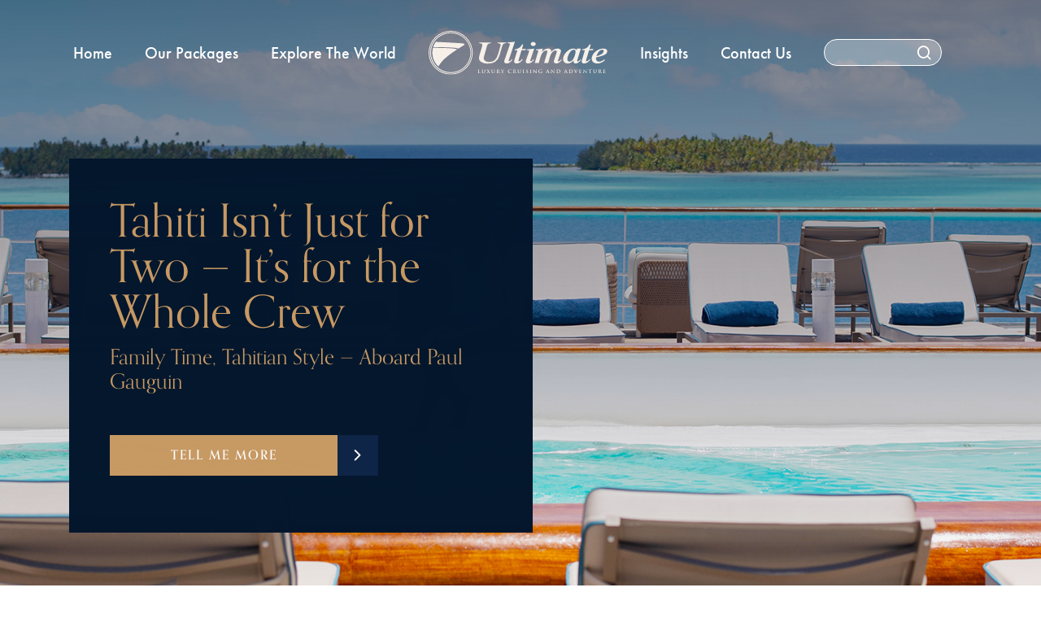

--- FILE ---
content_type: text/html; charset=utf-8
request_url: https://www.ultimatecruising.co.nz/
body_size: 11550
content:
<!DOCTYPE html>
<html>
<head>
    <meta charset="utf-8" />
    <meta http-equiv="x-ua-compatible" content="ie=edge">
    <title>Home</title>
    <meta name="description" content="Home">
    <meta name="viewport" content="width=device-width, initial-scale=1.0" />

    <meta property="og:url" content="https://www.ultimatecruising.co.nz/" />
    <meta property="og:image" content="https://www.ultimatecruising.co.nz/Attachment/ViewAttachment/6894" />
    <link rel="apple-touch-icon" sizes="180x180" href="/assets/img/apple-touch-icon.png?v=20240807">
    <link rel="icon" type="image/png" sizes="32x32" href="/assets/img/favicon-32x32.png?v=20240807">
    <link rel="icon" type="image/png" sizes="16x16" href="/assets/img/favicon-16x16.png?v=20240807">
    <link rel="icon" type="image/png" sizes="180x180" href="/assets/img/apple-touch-icon.png?v=20240807">
    <link rel="manifest" href="/site.webmanifest">
    <link rel="mask-icon" href="/assets/img/apple-touch-icon.png?v=20240807" color="#5bbad5">

    <link rel="stylesheet" href="https://fonts.googleapis.com/css2?family=Poppins:ital,wght@0,200;0,300;0,400;1,300;1,400;1,500;1,800&display=swap">
    <link rel="stylesheet" href="https://fonts.googleapis.com/css2?family=Bebas+Neue&display=swap">
    <link href="https://fonts.cdnfonts.com/css/helvetica-neue-55" rel="stylesheet">

    <link rel="stylesheet" href="https://use.typekit.net/bcs6aax.css">

    <meta name="msapplication-TileColor" content="#da532c">
    <meta name="theme-color" content="#ffffff">
    <!-- Place favicon.ico in the root directory -->
    <!-- CSS here -->
    <link rel="stylesheet" href="/app/plugin.min.css?v=Xt1BKhg0btjO4gqbRBtxw_6IjIpls4tmUo_sBCUCB4A" />
    <link rel="stylesheet" href="/app/app.css?v=jSqvJbkg6fW7ggOkV-BwSUJ1IZDkalAHOy9bhSVLCw4" />
        <!-- Meta Pixel Code -->
    <script>
        !function(f,b,e,v,n,t,s)
        {if(f.fbq)return;n=f.fbq=function(){n.callMethod?
        n.callMethod.apply(n,arguments):n.queue.push(arguments)};
        if(!f._fbq)f._fbq=n;n.push=n;n.loaded=!0;n.version='2.0';
        n.queue=[];t=b.createElement(e);t.async=!0;
        t.src=v;s=b.getElementsByTagName(e)[0];
        s.parentNode.insertBefore(t,s)}(window, document,'script',
        'https://connect.facebook.net/en_US/fbevents.js');
        fbq('init', '1304029160846247');
        fbq('track', 'PageView');
    </script>
    <noscript>
        <img height="1" width="1" style="display:none"
             src="https://www.facebook.com/tr?id=1304029160846247&ev=PageView&noscript=1" />
    </noscript>
    <!-- End Meta Pixel Code -->

    
<!-- Google Tag Manager -->
<script>(function(w,d,s,l,i){w[l]=w[l]||[];w[l].push({'gtm.start':
new Date().getTime(),event:'gtm.js'});var f=d.getElementsByTagName(s)[0],
j=d.createElement(s),dl=l!='dataLayer'?'&l='+l:'';j.async=true;j.src=
'https://www.googletagmanager.com/gtm.js?id='+i+dl;f.parentNode.insertBefore(j,f);
})(window,document,'script','dataLayer','GTM-5J3G7HP');</script>
<!-- End Google Tag Manager -->

</head>
<body class="body-nz" data-site-name="NZ">
    
<!-- Google Tag Manager (noscript) -->
<noscript><iframe src="https://www.googletagmanager.com/ns.html?id=GTM-5J3G7HP"
height="0" width="0" style="display:none;visibility:hidden"></iframe></noscript>
<!-- End Google Tag Manager (noscript) -->

    <!-- loading -->
    <div class="loading-container">
        <div class="h-100 d-flex align-items-center justify-content-center">
            <ul class="list-unstyled">
                <li>
                    <img src="/assets/img/preloader-transparent.gif" alt="preloader" height="100" data-aos="fade-in" />
                </li>
            </ul>
        </div>
    </div>
    <!-- End loading -->
    
    <div class="menu">
        <div class="container">
            <nav class="navbar navbar-expand-lg navbar-light" data-aos="fade-up">
                <a class="navbar-brand" href="/">
                    <img src="/assets/img/logo.svg" alt="Ultimate Cruising" width="100%" height="100%">
                </a>
                <button class="navbar-toggler" type="button" data-toggle="collapse" data-target="#navbarSupportedContent" aria-controls="navbarSupportedContent" aria-expanded="false" aria-label="Toggle navigation">
                    <span class="icon-bar"></span>
                    <span class="icon-bar"></span>
                    <span class="icon-bar"></span>
                    <span class="icon-bar"></span>
                </button>
                <div class="collapse navbar-collapse" id="navbarSupportedContent">
                    <ul class="menu-5">
                        <li>
                            <a class="logo" href="/">
                                <img src="/assets/img/logo.svg" alt="Ultimate Cruising">
                            </a>
                        </li>
                            <li><a href="/">Home</a></li>
                            <li><a href="/current-packages">Our Packages</a></li>
                            <li><a href="/curated-from-around-the-globe">Explore The World</a></li>
                            <li><a href="/articles">Insights</a></li>
                            <li><a href="/contact-us">Contact Us</a></li>
                        <li>
                            <div class="search">
                                <input class="search-txt" type="text">
                                <button class="search-btn" data-url="/Package/SearchFromTopNavigation">
                                    <i class="icon-search"></i>
                                </button>
                            </div>
                        </li>
                    </ul>
                </div>
            </nav>
        </div>
    </div>


    <div class="render-content">

        

        <section class="banner-slider">
            <div class="slider stick-dots">
                        <div class="slide " data-type="else">
                            <div class="slide-img">
                                <img src="/Attachment/ViewAttachment/6894" class="full-image animated" alt="Tahiti Isn&#x2019;t Just for Two &#x2014; It&#x2019;s for the Whole Crew" />
                            </div>

                                <div class="slide-content container">
                                    <div class="slide-content-headings text-left" data-animation-in="fadeInRight">
                                        <div class="slider-content">
                                                <h2 data-animation-in="fadeInRight">
                                                    Tahiti Isn’t Just for Two — It’s for the Whole Crew
                                                </h2>
                                                <p data-animation-in="fadeInRight" data-delay-in="0.2">Family Time, Tahitian Style &#x2014; Aboard Paul Gauguin</p>
                                                <a class="btn-labeled" href="https://www.ultimatecruising.co.nz/our-packages/tahiti-society-islands-cruise-only" data-animation-in="fadeInUp">
                                                    Tell Me More
                                                    <span class="btn-label"><i class="icon-chevron-right"></i></span>
                                                </a>
                                        </div>
                                    </div>
                                </div>
                        </div>
            </div>
        </section>



    <div class="link solo-traveler-section">
        <div class="container">
            <div class="link-container">
                <div class="link-img" data-aos="fade-right" data-aos-duration="1000">
                        <img src="/assets/img/banner/logo-solo-certified-white.png" class="solo certified" />
                </div>
                <div class="link-content" data-aos="fade-left" data-aos-duration="1000">
<h2>Speak to one of our <strong>SOLO</strong> Adventure experts?</h2>                    <a class="btn-labeled btn-dark-blue" href="/solo-traveler">
                        CLICK HERE <span class="btn-label"><i class="icon-chevron-right"></i></span>
                    </a>
                </div>
            </div>
        </div>
    </div>




<div class="package">
    <div class="container">
        <h1 class="package-title" data-aos="fade-up" data-aos-duration="1000"><em>Current</em> packages</h1>

                    <div class="package-item">
                        <div class="package-img" data-aos="fade-right" data-aos-duration="1000">
                            <div class="package-icon" data-aos="zoom-in" data-aos-duration="2000">
                                    <div class="package-icon-item">
                                        <img src="/Attachment/ViewAttachment/1398" alt="Cruise Icon/details (nights)" />
                                    </div>
                                    <div class="package-icon-item">
                                        <img src="/Attachment/ViewAttachment/1394" alt="Flights" />
                                    </div>
                                    <div class="package-icon-item">
                                        <img src="/Attachment/ViewAttachment/1404" alt="Include Transfer Icon" />
                                    </div>
                                    <div class="package-icon-item">
                                        <img src="/Attachment/ViewAttachment/1400" alt="Meals/Drinks Icon" />
                                    </div>
                                    <div class="package-icon-item">
                                        <img src="/Attachment/ViewAttachment/1392" alt="Pre/post icon/ accomodation" />
                                    </div>
                            </div>
                            <img src="/Attachment/ViewAttachment/2605" alt="Pearls of the Society Islands 2026 - Cruise Plus" />
                        </div>



                        <div class="package-content" data-aos="fade-left" data-aos-duration="1000">
                                <div class="package-callouts call-outs-red-btn">
                                    <h2>Special Offer</h2>
                                </div>
                            <div class="package-desc">
                                <h5 class="top">Paul Gauguin Cruises</h5>
                                <h5>Tahiti</h5>
                                <h1>Pearls of the Society Islands 2026 - Cruise Plus</h1>
                                <h1 class="subtitle">Your ticket to Paradise!</h1>
Discover the magic of Tahiti on a luxurious 7 night cruise with Paul Gauguin Cruises. 10 night Fly/Stay/Cruise package.                             </div>
                            <div class="package-right">
                                <div class="package-right-header">
                                    <div class="package-right-number">
                                        <span>PKG No. UC059</span>
                                        11 Days
                                    </div>
                                    <div class="package-right-time">
Departure dates <br> See Schedule                                        <br>
                                        *Per person twin share
                                    </div>
                                </div>
                                <div class="package-right-price">
                                        <span>From (NZD)</span>
NZ$9,979                                    <span>*pp twin share - Window E Stateroom</span>
                                </div>
                            </div>
                            <div class="package-btn">
                                <a class="btn-labeled " href="/our-packages/pearls-of-the-society-islands-2026-cruise-plus">
                                    Explore this Cruise <span class="btn-label"><i class="icon-chevron-right"></i></span>
                                </a>
                            </div>
                        </div>
                    </div>
                    <div class="package-item right">

                        <div class="package-content" data-aos="fade-right" data-aos-duration="1000">
                                <div class="package-callouts call-outs-red-btn">
                                    <h2>Special Offer</h2>
                                </div>

                            <div class="package-desc">
                                <h5 class="top">Paul Gauguin Cruises</h5>
                                <h5>Tahiti</h5>
                                <h1>Cook &amp; Society Islands 2026 - Cruise Plus</h1>
                                <h1 class="subtitle">An idyllic island combo!</h1>
Aitutaki, Rarotonga, Bora Bora and Moorea - A 17 night fly, stay and cruise with an 11 night voyage.  Free Solo Supplement on select sailings.                            </div>
                            <div class="package-right">
                                <div class="package-right-header">
                                    <div class="package-right-number">
                                        <span>PKG No. UC003</span>
                                        18 Days
                                    </div>
                                    <div class="package-right-time">
Departure dates <br> See Schedule                                        <br>
                                        *Per person twin share
                                    </div>
                                </div>
                                <div class="package-right-price">
                                        <span>From (NZD)</span>
NZ$14,199                                    <span>pp twin share </span>
                                </div>
                            </div>
                            <div class="package-btn">
                                <a class="btn-labeled " href="/our-packages/cook-society-islands-2026-cruise-plus">
                                    Explore this Cruise <span class="btn-label"><i class="icon-chevron-right"></i></span>
                                </a>
                            </div>
                        </div>
                        <div class="package-img" data-aos="fade-left" data-aos-duration="1000">
                            <div class="package-icon" data-aos="zoom-in" data-aos-duration="2000">
                                    <div class="package-icon-item">
                                        <img src="/Attachment/ViewAttachment/1398" alt="Cruise Icon/details (nights)" />
                                    </div>
                                    <div class="package-icon-item">
                                        <img src="/Attachment/ViewAttachment/1394" alt="Flights" />
                                    </div>
                                    <div class="package-icon-item">
                                        <img src="/Attachment/ViewAttachment/1404" alt="Include Transfer Icon" />
                                    </div>
                                    <div class="package-icon-item">
                                        <img src="/Attachment/ViewAttachment/1400" alt="Meals/Drinks Icon" />
                                    </div>
                                    <div class="package-icon-item">
                                        <img src="/Attachment/ViewAttachment/1392" alt="Pre/post icon/ accomodation" />
                                    </div>
                            </div>
                            <img src="/Attachment/ViewAttachment/1325" alt="Cook &amp; Society Islands 2026 - Cruise Plus" />
                        </div>
                    </div>
                    <div class="package-item">
                        <div class="package-img" data-aos="fade-right" data-aos-duration="1000">
                            <div class="package-icon" data-aos="zoom-in" data-aos-duration="2000">
                                    <div class="package-icon-item">
                                        <img src="/Attachment/ViewAttachment/1398" alt="Cruise Icon/details (nights)" />
                                    </div>
                                    <div class="package-icon-item">
                                        <img src="/Attachment/ViewAttachment/1394" alt="Flights" />
                                    </div>
                                    <div class="package-icon-item">
                                        <img src="/Attachment/ViewAttachment/1402" alt="Include Tours Icon" />
                                    </div>
                                    <div class="package-icon-item">
                                        <img src="/Attachment/ViewAttachment/1404" alt="Include Transfer Icon" />
                                    </div>
                                    <div class="package-icon-item">
                                        <img src="/Attachment/ViewAttachment/1400" alt="Meals/Drinks Icon" />
                                    </div>
                                    <div class="package-icon-item">
                                        <img src="/Attachment/ViewAttachment/1392" alt="Pre/post icon/ accomodation" />
                                    </div>
                            </div>
                            <img src="/Attachment/ViewAttachment/5660" alt="Polynesian Bliss: Marquesas, Tuamotu &amp; Society Islands" />
                        </div>



                        <div class="package-content" data-aos="fade-left" data-aos-duration="1000">
                                <div class="package-callouts call-outs-red-btn">
                                    <h2>HOT Offer!</h2>
                                </div>
                            <div class="package-desc">
                                <h5 class="top">Ponant</h5>
                                <h5>Tahiti</h5>
                                <h1>Polynesian Bliss: Marquesas, Tuamotu &amp; Society Islands</h1>
                                <h1 class="subtitle">Paradise beneath the Polynesian sun!</h1>
Discover the beautiful archipelagos between the Society Islands, Tuamotu and the legendary Marquesas on a luxury, all-inclusive14 night voyage aboard Le Jacques-Cartier!                              </div>
                            <div class="package-right">
                                <div class="package-right-header">
                                    <div class="package-right-number">
                                        <span>PKG No. UC120</span>
                                        19 Days
                                    </div>
                                    <div class="package-right-time">
Departure dates <br> See Schedule                                        <br>
                                        *Per person twin share
                                    </div>
                                </div>
                                <div class="package-right-price">
                                        <span>From (NZD)</span>
NZ$22,499                                    <span>per person share twin</span>
                                </div>
                            </div>
                            <div class="package-btn">
                                <a class="btn-labeled " href="/our-packages/polynesian-bliss-marquesas-tuamotu-society-islands">
                                    Explore this Cruise <span class="btn-label"><i class="icon-chevron-right"></i></span>
                                </a>
                            </div>
                        </div>
                    </div>
                    <div class="package-item right">

                        <div class="package-content" data-aos="fade-right" data-aos-duration="1000">
                                <div class="package-callouts call-outs-red-btn">
                                    <h2>Exclusive Offer</h2>
                                </div>

                            <div class="package-desc">
                                <h5 class="top">Ponant</h5>
                                <h5>French Polynesia</h5>
                                <h1>From French Polynesia to Pitcairn Island</h1>
                                <h1 class="subtitle">Includes Overwater Bungalow Stay in Moorea</h1>
Discover seldom-visited island gems scattered through the Tuamotu and Gambier Islands on the way to mythical Pitcairn Island, former home of the Bounty mutineers.  This exclusive Ultimate Cruising fly/stay/cruise package also includes an Overwater Bungalow stay in Moorea and extra inclusions!                              </div>
                            <div class="package-right">
                                <div class="package-right-header">
                                    <div class="package-right-number">
                                        <span>PKG No. UC107</span>
                                        19 Days
                                    </div>
                                    <div class="package-right-time">
14 November - 02 December 2026                                        <br>
                                        *Per person twin share
                                    </div>
                                </div>
                                <div class="package-right-price">
                                        <span>From (NZD)</span>
NZ$24,099                                    <span>pp Prestige Balcony PR5</span>
                                </div>
                            </div>
                            <div class="package-btn">
                                <a class="btn-labeled " href="/our-packages/from-french-polynesia-to-pitcairn-island">
                                    Explore this Cruise <span class="btn-label"><i class="icon-chevron-right"></i></span>
                                </a>
                            </div>
                        </div>
                        <div class="package-img" data-aos="fade-left" data-aos-duration="1000">
                            <div class="package-icon" data-aos="zoom-in" data-aos-duration="2000">
                                    <div class="package-icon-item">
                                        <img src="/Attachment/ViewAttachment/1398" alt="Cruise Icon/details (nights)" />
                                    </div>
                                    <div class="package-icon-item">
                                        <img src="/Attachment/ViewAttachment/1394" alt="Flights" />
                                    </div>
                                    <div class="package-icon-item">
                                        <img src="/Attachment/ViewAttachment/1402" alt="Include Tours Icon" />
                                    </div>
                                    <div class="package-icon-item">
                                        <img src="/Attachment/ViewAttachment/1404" alt="Include Transfer Icon" />
                                    </div>
                                    <div class="package-icon-item">
                                        <img src="/Attachment/ViewAttachment/1400" alt="Meals/Drinks Icon" />
                                    </div>
                                    <div class="package-icon-item">
                                        <img src="/Attachment/ViewAttachment/1392" alt="Pre/post icon/ accomodation" />
                                    </div>
                            </div>
                            <img src="/Attachment/ViewAttachment/6644" alt="From French Polynesia to Pitcairn Island" />
                        </div>
                    </div>

        <div class="package-load-more" data-aos="fade-up" data-aos-duration="1000">
            <a href="/current-packages">Load More</a>
        </div>
    </div>
</div>
    <div class="experience">
        <div class="container">
            <div class="experience-content">
                <div class="experience-left" data-aos="fade-right" data-aos-duration="1000">
                        <h1 class="experience-title">The Ultimate Cruising Experience</h1>
                    <ul>
<li>Only the best brand partners <i class="icon-check"></i></li>
<li>Tailor made cruise packages <i class="icon-check"></i></li>
<li>30+ years experience <i class="icon-check"></i></li>
<li>Only the finest destinations <i class="icon-check"></i></li>
<li>Bonus extras <i class="icon-check"></i></li>
<li>Our insights <i class="icon-check"></i></li>
</ul>
                        <div class="experience-more">
                            <a class="btn-labeled btn-white" href="
https://www.ultimatecruising.com.au/about-us">
                                Learn more <span class="btn-label"><i class="icon-chevron-right"></i></span>
                            </a>
                        </div>
                </div>
                <div class="experience-right" data-aos="fade-left" data-aos-duration="1000">
                    <div class="experience-subscribe">
                        <img src="/Attachment/ViewAttachment/1170" alt="The Ultimate Cruising Experience" />
                            <h2>Subscribe</h2>
                            <p>Sign up to receive our promotions via email</p>
                        <form id="subscribe-form-fixed-panel" method="post" action="/NewsLetterSubscribe/Submit">
                            <div class="subscribe-form">
                                <div class="subscribe-form-input">
                                    <input type="text" name="EmailAddressFixedPanel" id="EmailAddressFixedPanel" placeholder="Your email address" maxlength="100" />
                                </div>
                                <div class="subscribe-form-btn">
                                    <button type="submit"><i class="icon-chevron-right"></i></button>
                                </div>
                            </div>
                        </form>
                    </div>
                </div>
            </div>
        </div>
    </div>

    <div class="travelling">
        <div class="container">
            <div class="travelling-content" data-aos="fade-up" data-aos-duration="1000">
                <div class="travelling-img">
                    <img src="/Attachment/ViewAttachment/1171" alt="Travelling Solo?" />
                </div>
                <div class="travelling-desc">
                        <h2>Travelling Solo?</h2>
                    <p>View our selection of departures with no single supplement charge.</p>
                        <div class="travelling-more">
                            <a class="btn-labeled btn-white" href="
https://www.ultimatecruising.com.au/solo-traveler">Learn More <span class="btn-label "><i class="icon-chevron-right"></i></span></a>
                        </div>
                </div>
            </div>
        </div>
    </div>

<div class="blog home">
    <div class="container">
        <div class="row">
            <div class="col-md-12"><h1 class="blog-title" data-aos="fade-up" data-aos-duration="1000"><em>Featured</em> blog articles</h1></div>
        </div>
        <div class="row blog-row">
                    <div class="col-lg-3 col-md-6">
                        <div class="blog-item" data-aos="fade-up" data-aos-duration="1000">
                            <img src="/Attachment/ViewAttachment/6884" alt="aranui" />
                            <h2>Cruising the Iconic Kimberley with Ponant: A Journey Etched in Luxury &amp; Wilderness</h2>
                            <p>My journey began in Broome&#x2014;an Australian frontier town where time moves a little slower and stories of the past still linger in the warm air. Known for its rich pearling history and magnificent natural beauty, Broome offers a blend of relaxed charm and visual spectacle: golden sunsets over Cable Beach, the surreal Staircase to the Moon, and treasures for every pearl lover. It&#x2019;s the perfect bookend&#x2014;at either end&#x2014;of your Kimberley cruise.</p>
                            <div class="blog-more">
                                <a class="btn-labeled btn-brown" href="/insights/cruising-the-iconic-kimberley-with-ponant-a-j">
                                    Read More <span class="btn-label "><i class="icon-chevron-right"></i></span>
                                </a>
                            </div>
                        </div>
                    </div>
                    <div class="col-lg-3 col-md-6">
                        <div class="blog-item" data-aos="fade-up" data-aos-duration="1000">
                            <img src="/Attachment/ViewAttachment/6817" alt="aranui" />
                            <h2>The World Affairs Series</h2>
                            <p>At Ultimate Cruising, we love creating holidays that are anything but ordinary. We ask ourselves what would make a trip truly unforgettable &#x2014; the kind that stays with you long after you&#x2019;ve come home &#x2014; and then we design it. Our World Affairs series is exactly that: a fascinating blend of luxury cruising, inspiring guest speakers, and exclusive access to some of Europe&#x2019;s most historic and thought-provoking sites. It&#x2019;s perfect for travellers who enjoy comfort, curiosity, and a deeper connection to the places they visit.</p>
                            <div class="blog-more">
                                <a class="btn-labeled btn-brown" href="/insights/the-world-affairs-series">
                                    Read More <span class="btn-label "><i class="icon-chevron-right"></i></span>
                                </a>
                            </div>
                        </div>
                    </div>
                    <div class="col-lg-3 col-md-6">
                        <div class="blog-item" data-aos="fade-up" data-aos-duration="1000">
                            <img src="/Attachment/ViewAttachment/6803" alt="aranui" />
                            <h2>A Slower, Sweeter Way to Cruise the Mediterranean</h2>
                            <p>If you&#x2019;ve ever loved the idea of cruising but found the pace of a new destination every day just a little too rushed, Regent Seven Seas&#x27; new Immersive Overnights Collection may be your perfect escape. Imagine an itinerary designed to let you slow down, linger a little longer, and truly immerse yourself in each port. Instead of arriving in the early morning and departing late afternoon, these cruises overnight in port allowing you more time to explore and savour the destination at a slower pace.</p>
                            <div class="blog-more">
                                <a class="btn-labeled btn-brown" href="/insights/a-slower-sweeter-way-to-cruise-the-mediterran">
                                    Read More <span class="btn-label "><i class="icon-chevron-right"></i></span>
                                </a>
                            </div>
                        </div>
                    </div>
                    <div class="col-lg-3 col-md-6">
                        <div class="blog-item" data-aos="fade-up" data-aos-duration="1000">
                            <img src="/Attachment/ViewAttachment/6805" alt="aranui" />
                            <h2>Pitcairn &amp; Gambier Islands with Aranui Cruises in 2027</h2>
                            <p>In 2027, a once-in-a-lifetime voyage awaits. Aranui Cruises, long celebrated for connecting travellers to the heart of French Polynesia, is launching its brand-new ship, Aranoa&#x2014;and with it, an extraordinary journey to Pitcairn and the Gambier Islands, some of the most remote and fascinating destinations in the South Pacific.</p>
                            <div class="blog-more">
                                <a class="btn-labeled btn-brown" href="/insights/pitcairn-gambier-islands-with-aranui-cruises">
                                    Read More <span class="btn-label "><i class="icon-chevron-right"></i></span>
                                </a>
                            </div>
                        </div>
                    </div>
                    <div class="col-lg-3 col-md-6">
                        <div class="blog-item" data-aos="fade-up" data-aos-duration="1000">
                            <img src="/Attachment/ViewAttachment/6804" alt="aranui" />
                            <h2>Antarctica Without The Drake Passage</h2>
                            <p>For many, Antarctica is the ultimate travel dream&#x2014;raw, untouched, and unlike anywhere else on earth. But for some, the prospect of crossing the infamous Drake Passage can be daunting. That&#x2019;s why Silversea&#x2019;s 6-night Antarctica fly-cruise offers such a remarkable alternative. By flying directly into King George Island, you skip the roughest seas of the Southern Ocean and arrive in the heart of Antarctica refreshed, excited, and ready to explore.</p>
                            <div class="blog-more">
                                <a class="btn-labeled btn-brown" href="/insights/antarctica-without-the-drake-passage">
                                    Read More <span class="btn-label "><i class="icon-chevron-right"></i></span>
                                </a>
                            </div>
                        </div>
                    </div>
                    <div class="col-lg-3 col-md-6">
                        <div class="blog-item" data-aos="fade-up" data-aos-duration="1000">
                            <img src="/Attachment/ViewAttachment/6699" alt="aranui" />
                            <h2>Why We&#x2019;re So Excited About Tauck &#x2014; and Why You&#x2019;ll Feel It Too </h2>
                            <p>Every now and then we meet a partner and think, &#x201C;Ah, this is made for our travellers.&#x201D; Tauck is one of those partners. Not because of a shiny brochure or a clever tagline, but because they offer trips that we know will meet every expectation of our customers.   Find out why!</p>
                            <div class="blog-more">
                                <a class="btn-labeled btn-brown" href="/insights/why-were-so-excited-about-tauck---and-why-you">
                                    Read More <span class="btn-label "><i class="icon-chevron-right"></i></span>
                                </a>
                            </div>
                        </div>
                    </div>
                    <div class="col-lg-3 col-md-6">
                        <div class="blog-item" data-aos="fade-up" data-aos-duration="1000">
                            <img src="/Attachment/ViewAttachment/6645" alt="aranui" />
                            <h2>Discover Remote French Polynesia &amp; Pitcairn Island | PONANT Luxury Cruise</h2>
                            <p>Set sail with PONANT aboard Le Jacques-Cartier to explore French Polynesia&#x2019;s Tuamotus, Gambier Islands, and the legendary Pitcairn Island. Experience untouched lagoons, rich Polynesian culture, authentic island life, and indulgent luxury on this once-in-a-lifetime voyage.</p>
                            <div class="blog-more">
                                <a class="btn-labeled btn-brown" href="/insights/discover-remote-french-polynesia-pitcairn-isl">
                                    Read More <span class="btn-label "><i class="icon-chevron-right"></i></span>
                                </a>
                            </div>
                        </div>
                    </div>
                    <div class="col-lg-3 col-md-6">
                        <div class="blog-item" data-aos="fade-up" data-aos-duration="1000">
                            <img src="/Attachment/ViewAttachment/6696" alt="aranui" />
                            <h2>Why Choose Paul Gauguin Cruises for Your Tahiti Holiday</h2>
                            <p>Discover Tahiti with Paul Gauguin Cruises. Small-ship luxury, exclusive islands, and all-inclusive experiences. Book with Ultimate Cruising for bonus offers.</p>
                            <div class="blog-more">
                                <a class="btn-labeled btn-brown" href="/insights/why-choose-paul-gauguin-cruises-for-your-tahi">
                                    Read More <span class="btn-label "><i class="icon-chevron-right"></i></span>
                                </a>
                            </div>
                        </div>
                    </div>
                    <div class="col-lg-3 col-md-6">
                        <div class="blog-item" data-aos="fade-up" data-aos-duration="1000">
                            <img src="/Attachment/ViewAttachment/6697" alt="aranui" />
                            <h2>Ultimate French Polynesia Cruise &amp; Moorea Overwater Stay</h2>
                            <p>Sail 14 nights with Ponant through Tahiti, Tuamotus &amp; Marquesas, then enjoy 2 nights in a Moorea overwater bungalow. Book by 29 Sep 2025 for bonus perks!</p>
                            <div class="blog-more">
                                <a class="btn-labeled btn-brown" href="/insights/ultimate-french-polynesia-cruise-moorea-overw">
                                    Read More <span class="btn-label "><i class="icon-chevron-right"></i></span>
                                </a>
                            </div>
                        </div>
                    </div>
                    <div class="col-lg-3 col-md-6">
                        <div class="blog-item" data-aos="fade-up" data-aos-duration="1000">
                            <img src="/Attachment/ViewAttachment/6698" alt="aranui" />
                            <h2>The Two Flavours of French Polynesia with Ponant | Le Paul Gauguin &amp; Le Jacques Cartier</h2>
                            <p>Discover French Polynesia with Ponant in two unique styles: the authentic Tahitian charm of Le Paul Gauguin and the refined French elegance of Le Jacques Cartier. Explore the Society Islands, Tuamotus, Marquesas, Cook Islands, and beyond on an unforgettable luxury cruise experience.</p>
                            <div class="blog-more">
                                <a class="btn-labeled btn-brown" href="/insights/the-two-flavours-of-french-polynesia-with-pon">
                                    Read More <span class="btn-label "><i class="icon-chevron-right"></i></span>
                                </a>
                            </div>
                        </div>
                    </div>
                    <div class="col-lg-3 col-md-6">
                        <div class="blog-item" data-aos="fade-up" data-aos-duration="1000">
                            <img src="/Attachment/ViewAttachment/6695" alt="aranui" />
                            <h2>Society Islands &amp; Cook Islands Cruise with Paul Gauguin</h2>
                            <p>Discover Bora Bora, Moorea, Huahine, Rarotonga &amp; Aitutaki on a luxury 12-day Paul Gauguin cruise. Book by 29 Sep 2025 for savings, onboard credit &amp; additional inclusions!</p>
                            <div class="blog-more">
                                <a class="btn-labeled btn-brown" href="/insights/society-islands-cook-islands-cruise-with-paul">
                                    Read More <span class="btn-label "><i class="icon-chevron-right"></i></span>
                                </a>
                            </div>
                        </div>
                    </div>
                    <div class="col-lg-3 col-md-6">
                        <div class="blog-item" data-aos="fade-up" data-aos-duration="1000">
                            <img src="/Attachment/ViewAttachment/2704" alt="aranui" />
                            <h2>Welcome to Heather B!</h2>
                            <p>Introducing our newest Senior Consultant!  Heather has an amazing background both in the travel industry as well as her personal travel experiences.  We are delighted to welcome her to the team.</p>
                            <div class="blog-more">
                                <a class="btn-labeled btn-brown" href="/insights/welcome-to-heather-b">
                                    Read More <span class="btn-label "><i class="icon-chevron-right"></i></span>
                                </a>
                            </div>
                        </div>
                    </div>
                    <div class="col-lg-3 col-md-6">
                        <div class="blog-item" data-aos="fade-up" data-aos-duration="1000">
                            <img src="/Attachment/ViewAttachment/2657" alt="aranui" />
                            <h2>Upgrade Me!</h2>
                            <p>We often get asked whether it&#x2019;s worth the extra money to upgrade a cabin from the lead-in standard cabin grade to a balcony.&#xA0;&#xA0; While this is an individual preference, personally we believe it&#x2019;s usually worth the extra money.&#xA0; Here&#x2019;s why:</p>
                            <div class="blog-more">
                                <a class="btn-labeled btn-brown" href="/insights/upgrade-me">
                                    Read More <span class="btn-label "><i class="icon-chevron-right"></i></span>
                                </a>
                            </div>
                        </div>
                    </div>
                    <div class="col-lg-3 col-md-6">
                        <div class="blog-item" data-aos="fade-up" data-aos-duration="1000">
                            <img src="/Attachment/ViewAttachment/5171" alt="aranui" />
                            <h2>How To Get The Most Out Of Your Cruise</h2>
                            <p>Stepping aboard your cruise ship at the beginning of your journey is a bit like the first day of school (only we think it&#x2019;s much more exciting)! There&#x2019;s a sea of new faces, many opportunities and experiences waiting to be discovered, knowledge to be gained and an expert crew waiting to share their expertise with you.  So how do you go about getting the most out of your cruise? We&#x2019;ve got some tips to make sure your cruise is the very best it can be!</p>
                            <div class="blog-more">
                                <a class="btn-labeled btn-brown" href="/insights/how-to-get-the-most-out-of-your-cruise">
                                    Read More <span class="btn-label "><i class="icon-chevron-right"></i></span>
                                </a>
                            </div>
                        </div>
                    </div>
                    <div class="col-lg-3 col-md-6">
                        <div class="blog-item" data-aos="fade-up" data-aos-duration="1000">
                            <img src="/Attachment/ViewAttachment/5172" alt="aranui" />
                            <h2>The Results Are In From Our Survey</h2>
                            <p>A heartfelt thank you for participating in our recent survey. Your feedback has been both humbling and insightful, and it&#x2019;s helping us shape an even better future for Ultimate Cruising.&amp;nbsp;  Here&#x2019;s what you told us:&amp;nbsp;</p>
                            <div class="blog-more">
                                <a class="btn-labeled btn-brown" href="/insights/the-results-are-in">
                                    Read More <span class="btn-label "><i class="icon-chevron-right"></i></span>
                                </a>
                            </div>
                        </div>
                    </div>
                    <div class="col-lg-3 col-md-6">
                        <div class="blog-item" data-aos="fade-up" data-aos-duration="1000">
                            <img src="/Attachment/ViewAttachment/2677" alt="aranui" />
                            <h2>Christmas At Sea</h2>
                            <p>Christmas at sea is a magical experience whether you&#x27;re travelling alone, with a partner, friend or extended family.  Find out why you should be checking out 2025 Christmas options now!</p>
                            <div class="blog-more">
                                <a class="btn-labeled btn-brown" href="/insights/christmas-at-sea">
                                    Read More <span class="btn-label "><i class="icon-chevron-right"></i></span>
                                </a>
                            </div>
                        </div>
                    </div>
                    <div class="col-lg-3 col-md-6">
                        <div class="blog-item" data-aos="fade-up" data-aos-duration="1000">
                            <img src="/Attachment/ViewAttachment/4833" alt="aranui" />
                            <h2>Save 20% With Blue Lagoon Cruises</h2>
                            <p>Book your 3, 4 or 7 night Blue Lagoon Cruise by 29 November 2024 and save 20% plus receive a F$200 Bar &amp; Spa Credit!</p>
                            <div class="blog-more">
                                <a class="btn-labeled btn-brown" href="/insights/save-20-with-blue-lagoon-cruises">
                                    Read More <span class="btn-label "><i class="icon-chevron-right"></i></span>
                                </a>
                            </div>
                        </div>
                    </div>
                    <div class="col-lg-3 col-md-6">
                        <div class="blog-item" data-aos="fade-up" data-aos-duration="1000">
                            <img src="/Attachment/ViewAttachment/2759" alt="aranui" />
                            <h2>Tahiti Is Calling!</h2>
                            <p>Find out how to score FREE beverages, gratuities and Wifi when booking your Tahiti cruise in 2026!</p>
                            <div class="blog-more">
                                <a class="btn-labeled btn-brown" href="/insights/tahiti-is-calling">
                                    Read More <span class="btn-label "><i class="icon-chevron-right"></i></span>
                                </a>
                            </div>
                        </div>
                    </div>
        </div>
    </div>
</div>

    </div>
    

    
<div class="footer">
    <div class="container">
        <div class="row">
            <div class="col-md-12">
                <div class="footer-logo" data-aos="fade-up" data-aos-duration="1000">
                    <span class="footer-line"><span class="line"></span></span>
                    <img src="/assets/img/logo-blue.svg" alt="logo" />
                    <span class="footer-line"><span class="line right"></span></span>
                </div>
            </div>
        </div>
        <div class="row">
            <div class="col-lg-3 col-md-6 footer-item" data-aos="fade-right" data-aos-duration="1000">
                
<h3>Get in touch&nbsp;</h3>
<h3 class="telp">Call: <a href="tel:0800485846">0800 485 846</a></h3>
<div class="footer-socmed">
<div class="footer-socmed-item"><a href="https://www.facebook.com/ultimatecruisingaus/"><i class="icon-facebook"></i>Follow us on Facebook</a></div>
<div class="footer-socmed-item"><a href="https://www.instagram.com/ultimatecruising/?hl=en"><i class="icon-instagram"></i>Follow us on Instagram</a></div>
</div>
<p><a href="#" class="btn-labeled "> SIGN IN <span class="btn-label"><i class="icon-chevron-right"></i></span> </a></p>
            </div>
            <div class="col-lg-3 col-md-6 footer-item" data-aos="fade-right" data-aos-duration="1000">
                <h3>Explore</h3>
                <ul class="footer-menu">
                            <li>
                                <a href="#">Home</a>
                            </li>
                            <li>
                                <a href="/about-us">About Us</a>
                            </li>
                            <li>
                                <a href="/current-packages">Our Packages</a>
                            </li>
                            <li>
                                <a href="/curated-from-around-the-globe">Explore the world</a>
                            </li>
                            <li>
                                <a href="/articles">Insights</a>
                            </li>
                            <li>
                                <a href="/contact-us">Contact us</a>
                            </li>
                </ul>
            </div>
            <div class="col-lg-3 col-md-6 footer-item" data-aos="fade-left" data-aos-duration="1000">
                
<h3>Stay updated</h3>
<p>Keep up to date with the very latest offers and cruise information from our expert team</p>
                <form id="subscribe-form-footer" method="post" action="/NewsLetterSubscribe/Submit">
                    <div class="subscribe-form">
                        <div class="subscribe-form-input">
                            <input type="text" name="EmailAddressFooter" id="EmailAddressFooter" placeholder="Your email address" maxlength="100" />
                        </div>
                        <div class="subscribe-form-btn">
                            <button type="submit"><i class="icon-chevron-right"></i></button>
                        </div>
                    </div>
                </form>
            </div>
            <div class="col-lg-3 col-md-6 footer-item" data-aos="fade-left" data-aos-duration="1000">
                
<h3>Accreditations</h3>
<div class="footer-accreditations">
<div class="footer-accreditations-logo"><img src="/assets/img/atas.svg" alt="atas" /> <img src="/assets/img/afta.svg" alt="afta" /></div>
</div>

                
    <ul class="footer-accreditations-link">
            <li><a href="#">Booking conditions</a></li>
            <li><a href="#">Complaints policy</a></li>
            <li><a href="#">Terms and conditions</a></li>
            <li><a href="#">Privacy Policy</a></li>
    </ul>

            </div>
        </div>
    </div>
</div>


<div id="video-popup-overlay"></div>

<div id="video-popup-container">
    <div id="video-popup-close" class="fade">&#10006;</div>
    <div id="video-popup-iframe-container">
        <iframe id="video-popup-iframe" src="" width="100%" height="100%" frameborder="0"></iframe>
    </div>
</div>


    <div class="clearfix"></div>

    <script src="https://www.google.com/recaptcha/api.js" async defer></script>
    <!-- JS here -->
    <script src="/app/plugin.min.js?v=Arwg5DWvrVBgCrYFqtjxpHQpTTXGALp1D8otKk2F8Ds"></script>

    
<script></script>

    <!--Start of Tawk.to Script-->
    <script type="text/javascript">
        var Tawk_API = Tawk_API || {}, Tawk_LoadStart = new Date();
        (function () {
            var s1 = document.createElement("script"), s0 = document.getElementsByTagName("script")[0];
            s1.async = true;
            s1.src = 'https://embed.tawk.to/5bd7f385476c2f239ff688c5/default';
            s1.charset = 'UTF-8';
            s1.setAttribute('crossorigin', '*');
            s0.parentNode.insertBefore(s1, s0);
        })();
    </script>
    <!--End of Tawk.to Script-->
</body>
</html>


--- FILE ---
content_type: text/css
request_url: https://www.ultimatecruising.co.nz/app/app.css?v=jSqvJbkg6fW7ggOkV-BwSUJ1IZDkalAHOy9bhSVLCw4
body_size: 38378
content:
.simple-content .bg-brown:before{background-color:#c89a64!important;content:""}.simple-content .bg-blue:before{background-color:#082a54!important;content:""}.simple-content .bg-black:before{background-color:#000!important;content:""}.simple-content .bg-white:before{background-color:#fff!important;content:""}.simple-content .bg-grey:before{background-color:#f6f0e9!important;content:""}.simple-content .bg-full-width{position:relative}.simple-content .bg-full-width:before{background-color:#000;bottom:0;content:"";height:100%;left:50%;position:absolute;right:0;top:0;-webkit-transform:translateX(-50%);transform:translateX(-50%);width:100vw}.simple-content .promotion-content{position:relative}.simple-content .font-OrpheusProRegular{font-family:orpheuspro;font-weight:400}.simple-content .font-OrpheusProItalic{font-family:orpheuspro;font-style:italic;font-weight:400}.simple-content .font-OrpheusProMedium{font-family:orpheuspro;font-weight:500}.simple-content .font-OrpheusProBold{font-family:orpheuspro;font-weight:700}.simple-content .font-FuturaPTLight{font-family:futura-pt;font-weight:300}.simple-content .font-FuturaPTBook{font-family:futura-pt;font-weight:400}.simple-content .font-FuturaPTBold{font-family:futura-pt;font-weight:700}.simple-content .font-FuturaPTMedium{font-family:futura-pt;font-weight:500}.simple-content .font-FuturaPTDemi{font-family:futura-pt;font-weight:600}.simple-content .text-brown{color:#c89a64!important}.simple-content .text-blue{color:#082a54!important}.simple-content .text-black{color:#000!important}.simple-content .text-white{color:#fff!important}.simple-content h2{font-size:32px!important;line-height:42px!important}.simple-content h3{font-family:orpheuspro;font-size:26px;font-weight:400;line-height:40px}.simple-content h3,.simple-content h4{color:#082a54;margin-bottom:30px;margin-top:25px}.simple-content h4{font-family:orpheuspro;font-size:22px;font-weight:400;line-height:22px}.simple-content li,.simple-content p{color:#082a54;font-family:futura-pt;font-size:20px;font-weight:400;line-height:28px}.simple-content .detail-intro p{color:#c89a64;font-family:orpheuspro;font-size:20px;font-weight:400;line-height:28px}.body-nz .icon-country:before{background-image:url(/img/NZ_flag.jpg)}.page-wrap-error{padding-top:80px;position:relative}.page-wrap-error .display-1,.page-wrap-error .lead{font-family:futura-pt;font-weight:400}.book-form .phone img{left:3px;padding-left:6px;position:absolute;top:52px;width:36px}.view-solo-desc h3{margin-left:0!important}.new-hero-banner{height:100%;margin-bottom:98px;position:relative;width:100%}@media(max-width:991px){.new-hero-banner{margin-bottom:40px}}.new-hero-banner .slick-next,.new-hero-banner .slick-prev{height:30px;width:30px;z-index:10}.new-hero-banner .slick-next:before,.new-hero-banner .slick-prev:before{font-size:30px;opacity:1}.new-hero-banner .slick-next{right:15px}.new-hero-banner .slick-prev{left:15px}.new-hero-banner .slick-dots{z-index:10}.new-hero-banner .slick-dots li{height:15px;width:15px}.new-hero-banner .slick-dots li.slick-active button:before{color:#000}.new-hero-banner .slick-dots li button{height:15px;width:15px}.new-hero-banner .slick-dots li button:before{color:#fff;font-size:15px;height:15px;line-height:15px;opacity:1;width:15px}.new-hero-banner .banner-item{background-position:50%;background-repeat:no-repeat;background-size:cover;height:810px;position:relative;width:100%}.new-hero-banner .banner-item:before{background-image:url(/assets/img/new-landing/hero-banner-overlays.png);background-repeat:no-repeat;background-size:cover;bottom:0;content:"";height:100%;left:0;position:absolute;right:0;top:0;width:100%}@media(max-width:480px){.new-hero-banner .banner-item{height:270px!important}}@media(max-width:767px){.new-hero-banner .banner-item{height:350px;max-height:100%}}@media only screen and (max-width:991px)and (min-width:768px){.new-hero-banner .banner-item{height:500px}}@media only screen and (max-width:1199px)and (min-width:992px){.new-hero-banner .banner-item{height:500px}}.new-hero-banner .banner-item-content{-webkit-align-items:center;display:-webkit-flex;display:-moz-box;display:-ms-flexbox;display:flex;-moz-box-align:center;-ms-flex-align:center;align-items:center;height:100%;max-width:42%;position:relative}@media only screen and (max-width:1199px)and (min-width:992px){.new-hero-banner .banner-item-content{max-width:32%}}.new-intro{margin-bottom:40px}.new-intro-text h1{color:#c89a64;font-family:orpheuspro;font-size:52px;font-weight:500;line-height:52px;margin-bottom:28px}@media(max-width:991px){.new-intro-text h1{font-size:42px;line-height:42px}}.new-intro-text p{color:#0f2648;font-family:futura-pt;font-size:24px;font-weight:400;line-height:30px}@media(max-width:991px){.new-intro-text p{font-size:18px;line-height:24px}}.our-partners-section{margin-top:71px;padding:50px}.our-partners-section .border-grey{border-bottom:1px solid #000;padding-bottom:50px}.our-partners-section .border-grey h1{color:#082a54;font-family:OrpheusProMedium;font-size:30px;line-height:52px;margin-bottom:31px;margin-top:22px;text-align:center}.our-partners-section .border-grey img{height:auto;margin-bottom:27px;max-width:175px}.list-cruise-ultimate .sort-cruise{background-color:#0f2648;color:#fff;margin-top:80px!important;max-width:331px}@media(max-width:991px){.list-cruise-ultimate .sort-cruise{margin-top:20px!important}}.list-cruise-ultimate i:before{color:#fff!important}.list-cruise-ultimate .related-package-results a:hover{text-decoration:none}.list-cruise-ultimate .related-package-results a:hover h2{text-decoration:underline}.list-cruise-ultimate .related-package-results .find-item{margin-top:40px!important}.list-cruise-ultimate .related-package-results .find-item .find-price{border-top:1px solid #dabe9e;display:block!important;padding-top:0!important;position:relative}@media(max-width:480px){.list-cruise-ultimate .related-package-results .find-item .find-price{margin-bottom:20px}}.list-cruise-ultimate .related-package-results .find-item .find-price .bd-bottom{border-bottom:1px solid #dabe9e}.list-cruise-ultimate .related-package-results .find-item .find-price .bd-bottom .package-callouts h2,.list-cruise-ultimate .related-package-results .find-item .find-price .package-callouts h2{padding-bottom:6px;text-decoration:none}.list-cruise-ultimate .related-package-results .find-item .find-price .find-price-header{border-top:none;float:left;width:50%}.list-cruise-ultimate .related-package-results .find-item .find-price .find-price-detail{bottom:0;float:left;font-size:23px!important;line-height:23px!important;margin-top:35px!important;position:absolute;right:0;width:50%}@media(max-width:480px){.list-cruise-ultimate .related-package-results .find-item .find-price .find-price-detail{margin-top:20px!important}}.list-cruise-ultimate .related-package-results .find-item .find-price .find-price-detail span{margin-bottom:0}.list-cruise-ultimate .related-package-results i:before{color:#fff!important}.find-load-more a{background-color:#082a54;border:none;border-radius:0;color:#fff;font-family:orpheuspro;font-size:16px;font-weight:500;height:50px;letter-spacing:2px;line-height:40px;max-width:350px;text-transform:uppercase;width:100%}.find-load-more a:hover{background-color:#04172d}.bg-cream{background-color:#f7f0e8!important}.content-two-columns{padding:30px 0}.content-two-columns h1{color:#c89a64;font-family:futura-pt;font-size:60px;font-weight:500;line-height:60px;margin-bottom:20px}@media(max-width:991px){.content-two-columns h1{font-size:40px;line-height:40px}}.content-two-columns .items [class*=col-]:first-child:after{border-right:1px solid #c89a64;content:"";height:100%;position:absolute;right:0;top:0}@media(max-width:991px){.content-two-columns .items [class*=col-]:first-child:after{border-bottom:1px solid #c89a64;border-right:0;bottom:0;left:0;right:0}}.content-two-columns .items .item{margin:0 auto;max-width:375px;padding:15px 0;text-align:center}@media(max-width:991px){.content-two-columns .items .item{max-width:100%;padding:30px 0}}.content-two-columns .items .item-image{height:80px;margin-bottom:20px}.content-two-columns .items .item-heading{color:#c89a64;font-family:orpheuspro;font-size:32px;font-weight:400;line-height:32px;margin-bottom:20px}@media(max-width:991px){.content-two-columns .items .item-heading{font-size:24px;line-height:24px}}.content-two-columns .items .item-paragraph{color:#000;font-family:futura-pt;font-size:24px;font-weight:400;line-height:30px}@media(max-width:991px){.content-two-columns .items .item-paragraph{font-size:18px;line-height:24px}.content-two-columns .items .item-paragraph br{display:none}}.content-two-columns .code{border:1px solid #c89a64;display:-webkit-flex;display:-moz-box;display:-ms-flexbox;display:flex;height:65px;-webkit-justify-content:center;width:100%;-moz-box-pack:center;-ms-flex-pack:center;-webkit-align-items:center;justify-content:center;-moz-box-align:center;-ms-flex-align:center;align-items:center;margin-top:40px}@media(max-width:991px){.content-two-columns .code{margin-top:0}}.content-two-columns .code span{color:#c89a64;font-family:futura-pt;font-size:40px;font-weight:500;letter-spacing:6px;line-height:40px}@media(max-width:991px){.content-two-columns .code span{font-size:22px;letter-spacing:3px;line-height:22px}}@media(max-width:480px){.content-two-columns .code span{font-size:16px!important;letter-spacing:0!important;line-height:16px!important}}#DepartureDateFullCalendar{height:600px;margin:0 auto;max-width:900px;padding:0 50px;width:100%}@media(max-width:480px){#DepartureDateFullCalendar{overflow-x:auto;-webkit-overflow-scrolling:touch}#DepartureDateFullCalendar .fc-day,#DepartureDateFullCalendar .fc-daygrid-day{width:100px}}#DepartureDateFullCalendar .fc-scroller{overflow-y:hidden!important}@media(max-width:480px){#DepartureDateFullCalendar .fc-scroller{overflow-x:scroll!important}#DepartureDateFullCalendar .fc-scroller table{width:100%!important}}#DepartureDateFullCalendar .fc-view{height:auto!important}@media(max-width:767px){#DepartureDateFullCalendar .fc-header-toolbar{display:block}#DepartureDateFullCalendar .fc-header-toolbar .fc-toolbar-chunk{margin-bottom:15px}}#DepartureDateFullCalendar .fc-header-toolbar .fc-toolbar-title{color:#c89a64;font-family:orpheuspro;font-size:26px;font-weight:400;line-height:30px}#DepartureDateFullCalendar .fc-header-toolbar .fc-button-group button.fc-next-button,#DepartureDateFullCalendar .fc-header-toolbar .fc-button-group button.fc-prev-button{font-family:futura-pt;font-weight:400;line-height:0px;padding:4px}#DepartureDateFullCalendar .fc-header-toolbar .fc-button-group button .fc-timeGridDay-button,#DepartureDateFullCalendar .fc-header-toolbar .fc-button-group button .fc-timeGridWeek-button,#DepartureDateFullCalendar .fc-header-toolbar .fc-button-group button.fc-dayGridMonth-button{font-family:futura-pt;font-weight:400}#DepartureDateFullCalendar .fc-col-header-cell-cushion,#DepartureDateFullCalendar .fc-daygrid-day-number{color:#c89a64;font-family:futura-pt;font-weight:400}#DepartureDateFullCalendar .fc-h-event{background-color:#082a54;border-color:#082a54}#DepartureDateFullCalendar .fc-h-event .fc-event-title{font-family:futura-pt;font-size:18px;font-weight:400;padding-left:5px}#tableDepartureDate{width:100%}#tableDepartureDate thead tr{background-color:#c89a64}#tableDepartureDate thead tr th{color:#fff;padding:8px}#tableDepartureDate tbody tr td{border-bottom:1px solid #c89a64}#tableDepartureDate tbody tr.parent td{color:#c89a64;font-family:futura-pt;font-weight:500;padding:8px}#tableDepartureDate td,#tableDepartureDate th{font-family:futura-pt;font-size:20px;font-weight:400;line-height:28px;padding:8px 8px 8px 15px;text-align:left}.checkout .pay-heading{margin-left:60px;position:relative}.checkout-text{margin-bottom:30px}.checkout-text:first-child{margin-top:225px}.checkout-text h4{color:#707070;font-family:orpheuspro;font-size:20px;font-weight:500;line-height:24px;margin-bottom:2px;margin-top:0}.checkout-text span{color:#707070;font-family:futura-pt!important;font-size:19px;font-weight:400;line-height:24px}.document-list{margin:30px 0;max-width:60%}@media(max-width:767px){.document-list{max-width:100%}}.document-list .heading{font-weight:700;margin-bottom:10px}.document-list ul{list-style:none;margin:0;padding:0}.document-list ul li{padding-bottom:5px;position:relative}.document-list ul li .document-list-info{-webkit-align-items:center;display:-webkit-inline-flex;display:-moz-inline-box;display:-ms-inline-flexbox;display:inline-flex;padding-right:40px;-moz-box-align:center;-ms-flex-align:center;align-items:center;width:100%}.document-list ul li .document-list-info h5{display:inline-block;font-size:22px;line-height:normal;margin-bottom:0;overflow:hidden;position:relative;text-overflow:ellipsis;top:0;white-space:nowrap;width:80%}.document-list ul li i{color:#232323;font-size:28px;height:28px;margin-top:-14px;position:absolute;right:25px;top:50%}.document-list ul li .fas{font-size:15px}.document-list ul li a{display:-webkit-inline-flex;display:-moz-inline-box;display:-ms-inline-flexbox;display:inline-flex;-webkit-justify-content:space-between;width:100%;-moz-box-pack:justify;-ms-flex-pack:justify;-webkit-align-items:center;justify-content:space-between;-moz-box-align:center;-ms-flex-align:center;align-items:center;background-color:#c89a64;color:#fff;padding:10px 15px;position:relative;text-decoration:none!important}.document-list ul li a:hover{opacity:.8}.document-list ul li a:hover .document-list-info h4,.document-list ul li a:hover i{color:#fff}.text-underline{text-decoration:underline!important}.checkbox-wide label{line-height:20px!important;margin-bottom:0!important}@media not all and (-webkit-min-device-pixel-ratio:0),not all and (min-resolution:0.001dpcm){@supports(-webkit-appearance:none){.checkbox-wide label{margin-bottom:3px!important}}}.no-banner{background-color:#0f2648;padding:60px 0}@media(max-width:991px)and (min-width:768px){.no-banner{padding:40px 0}}@media(max-width:767px){.no-banner{padding:30px 0}}.btn-journey .btn-labeled{padding-left:15px!important;padding-right:10px!important}.floating-icon{bottom:20px;margin-right:50px;position:fixed;right:0;z-index:9999}.floating-icon .loading .btn-text{opacity:0}@media(max-width:767px){.floating-icon{bottom:140px;display:-webkit-flex;display:-moz-box;display:-ms-flexbox;display:flex;-webkit-flex-direction:column;margin-right:0;-moz-box-orient:vertical;-moz-box-direction:normal;-webkit-align-items:end;-ms-flex-direction:column;flex-direction:column;-moz-box-align:end;-ms-flex-align:end;align-items:end}.floating-icon .btn-text{display:none}.floating-icon .view-btn{-webkit-justify-content:flex-end!important;padding-left:0;transition:padding .3s ease;width:-webkit-fit-content;width:-moz-fit-content;width:fit-content;-moz-box-pack:end!important;-ms-flex-pack:end!important;justify-content:flex-end!important}}.floating-icon .view-btn.expanded{-webkit-justify-content:flex-end!important;width:100%;-moz-box-pack:end!important;-ms-flex-pack:end!important;justify-content:flex-end!important}.floating-icon .view-btn.expanded .btn-labeled{padding-left:24px}@media(max-width:767px){.floating-icon .view-btn.expanded .btn-text{display:inline}}.floating-icon .view-btn:hover,.floating-icon .view-btn:hover:before{color:#fff!important}.floating-icon .view-btn .btn-labeled{padding-left:24px}@media(max-width:767px){.floating-icon .view-btn .btn-labeled{padding-left:0}}.floating-icon .view-btn .btn-labeled:after{border-bottom:1px solid #fff;border-left:1px solid #fff;border-top:1px solid #fff;bottom:0;content:"";display:none;height:100%;left:0;position:absolute;right:0;top:0;width:100%}@media(max-width:767px){.floating-icon .view-btn .btn-labeled:after{display:block}}.floating-icon .view-btn .one,.floating-icon .view-btn [data-class=one]{background:#0f2648;border-color:#0f2648!important;margin-bottom:10px}.floating-icon .view-btn .one:hover,.floating-icon .view-btn [data-class=one]:hover{border-color:#0f2648!important}.floating-icon .view-btn .one:hover .btn-text,.floating-icon .view-btn [data-class=one]:hover .btn-text{color:#0f2648!important}.floating-icon .view-btn .one .btn-text,.floating-icon .view-btn [data-class=one] .btn-text{color:#fff!important}@media(max-width:767px){.floating-icon .brown{margin-left:0!important}}.keepbooking-wrapper{background-color:#0f2648;border:1px solid;border-radius:8px;color:#fff;display:-webkit-flex;display:-moz-box;display:-ms-flexbox;display:flex;-webkit-flex-direction:column;-moz-box-orient:vertical;-moz-box-direction:normal;bottom:10px;box-shadow:0 10px 15px -3px rgba(48,48,48,.12),0 4px 6px -2px rgba(48,48,48,.05);-ms-flex-direction:column;flex-direction:column;max-width:470px;padding:16px 32px 32px;position:fixed;right:10px;right:1.5rem;row-gap:1rem;z-index:41;z-index:9999}@media(max-width:991px){.keepbooking-wrapper{border-radius:0;bottom:140px;max-width:80%;padding:35px 8px 8px;position:fixed;right:0;width:100%;z-index:9999}}.keepbooking-wrapper.bottom-170{bottom:170px!important}@media(max-width:767px){.keepbooking-wrapper.bottom-170{bottom:270px!important}}.keepbooking-wrapper .show-on-desktop{display:block}@media(max-width:991px){.keepbooking-wrapper .show-on-desktop{display:none}}.keepbooking-wrapper .show-on-mobile{display:none}@media(max-width:991px){.keepbooking-wrapper .show-on-mobile{display:block}}.keepbooking-wrapper .show-on-mobile .btn-labeled:focus,.keepbooking-wrapper .show-on-mobile .btn-labeled:focus .btn-label,.keepbooking-wrapper .show-on-mobile .btn-labeled:hover,.keepbooking-wrapper .show-on-mobile .btn-labeled:hover .btn-label{background:transparent!important}.keepbooking-wrapper .show-on-mobile .btn-labeled:focus .btn-label i:before,.keepbooking-wrapper .show-on-mobile .btn-labeled:hover .btn-label i:before{color:#fff!important}.keepbooking-wrapper .btn-close{background:transparent;border:none;box-shadow:none;color:#fff;outline:none;overflow:hidden;position:absolute;right:17px;text-decoration:none;top:15px;-webkit-transform:rotate(45deg);transform:rotate(45deg)}@media(max-width:991px){.keepbooking-wrapper .btn-close{right:0;top:0}}.keepbooking-wrapper .btn-close .icon i{font-size:33px}@media(max-width:991px){.keepbooking-wrapper .btn-close .icon i{font-size:25px}}.keepbooking-wrapper .btn-close .icon i:before{color:#fff!important}.keepbooking-title{display:block;font-family:orpheuspro;font-size:30px;font-stretch:normal;font-style:normal;font-weight:700;overflow:hidden;padding-right:1.5rem}@media(max-width:991px){.keepbooking-title{display:none}}@media(max-width:480px){.keepbooking-title{font-size:18px!important}}.keepbooking-box{-webkit-column-gap:.75rem;-moz-column-gap:.75rem;column-gap:.75rem;display:-webkit-flex;display:-moz-box;display:-ms-flexbox;display:flex}@media(max-width:991px){.keepbooking-box{-webkit-justify-content:center;-moz-box-pack:center;-ms-flex-pack:center;justify-content:center;text-align:center}}.keepbooking-image{height:100px;overflow:hidden;position:relative;width:175px}@media(max-width:991px){.keepbooking-image{height:75px;width:125px}}.keepbooking-image img{bottom:0;height:100%;left:0;-o-object-fit:cover;object-fit:cover;position:absolute;right:0;top:0;transition:opacity .8s ease-in-out;width:100%}.keepbooking-content{font-family:futura-pt;font-style:normal;font-weight:400}@media(max-width:991px){.keepbooking-content .btn-labeled{background:transparent;color:#c89a64;display:-webkit-inline-flex;display:-moz-inline-box;display:-ms-inline-flexbox;display:inline-flex;font-size:14px;height:auto;margin-top:4px;padding:0;text-align:left}}@media(max-width:991px)and (max-width:480px){.keepbooking-content .btn-labeled{font-size:10px!important}}@media(max-width:991px){.keepbooking-content .btn-labeled:focus,.keepbooking-content .btn-labeled:hover{color:#fff;text-decoration:none}.keepbooking-content .btn-labeled .title{text-decoration:underline;text-underline-offset:4px}.keepbooking-content .btn-labeled .btn-label{background:transparent;border:none;height:auto;line-height:24px;position:relative;width:auto}.keepbooking-content .btn-labeled .btn-label i:before{color:#c89a64!important}}.keepbooking-content-info{color:#fff;display:block;font-size:12px;font-weight:600;text-transform:uppercase}@media(max-width:991px){.keepbooking-content-info{display:none}}.keepbooking-content-title{display:none}@media(max-width:991px){.keepbooking-content-title{color:#fff;display:block;font-family:orpheuspro;font-size:20px;font-weight:400;line-height:24px}}@media(max-width:480px){.keepbooking-content-title{font-size:18px!important;line-height:22px!important;margin-left:-2px;text-align:left}}.keepbooking-content-name{color:#c89a64;font-family:futura-pt;font-size:24px;font-stretch:normal;font-style:normal;font-weight:400;padding-right:0}@media(max-width:991px){.keepbooking-content-name{display:none}}.keepbooking-content-description{color:#bdbdbd;display:block;font-size:13px;text-transform:uppercase}@media(max-width:991px){.keepbooking-content-description{display:none}}.keepbooking-need-assistance{font-family:futura-pt;font-size:22px;font-style:normal;font-weight:400}@media(max-width:991px){.keepbooking-need-assistance{font-size:16px;text-align:center}}@media(max-width:480px){.keepbooking-need-assistance{font-size:14px!important}}@media(max-width:991px){.keepbooking-need-assistance strong{display:block}}.keepbooking-need-assistance a{color:#fff}.slide-right{-webkit-animation:slideInRight .5s ease-out forwards;animation:slideInRight .5s ease-out forwards}@-webkit-keyframes slideInRight{0%{opacity:0;-webkit-transform:translateX(100%);transform:translateX(100%)}to{opacity:1;-webkit-transform:translateX(0);transform:translateX(0)}}@keyframes slideInRight{0%{opacity:0;-webkit-transform:translateX(100%);transform:translateX(100%)}to{opacity:1;-webkit-transform:translateX(0);transform:translateX(0)}}.bg-lastseen{background-color:#fff;padding:20px 0}.bg-lastseen.bg-brown{background-color:#f6f0e9!important}.bg-lastseen.bg-brown .lastseen-package{background:#0f2648!important}.bg-lastseen.bg-brown .lastseen-package__number{color:#fff!important}.lastseen-wrapper{margin:0 auto;position:relative}.lastseen-wrapper .swiper-visible{opacity:1!important}.lastseen-wrapper h1{color:#c89a64;font-family:orpheuspro;font-size:32px;font-weight:400;line-height:32px;margin-bottom:15px}.lastseen-wrapper .swipper-button{display:-webkit-flex;display:-moz-box;display:-ms-flexbox;display:flex;height:40px;-webkit-justify-content:space-between;position:absolute;top:50px;width:100%;-moz-box-pack:justify;-ms-flex-pack:justify;-webkit-column-gap:10px;-moz-column-gap:10px;column-gap:10px;justify-content:space-between;margin-top:40px}@media(max-width:991px){.lastseen-wrapper .swipper-button{height:30px;margin-top:0;position:relative;top:0}.lastseen-wrapper .swipper-button.on-desktop{display:none!important}}.lastseen-wrapper .swipper-button.on-mobile{display:none}@media(max-width:991px){.lastseen-wrapper .swipper-button.on-mobile{display:-webkit-flex!important;display:-moz-box!important;display:-ms-flexbox!important;display:flex!important}}.lastseen-wrapper .swipper-button .swiper-button-disabled{opacity:0!important}@media(max-width:991px){.lastseen-wrapper .swipper-button .swiper-button-disabled{opacity:1!important}}.lastseen-wrapper .swipper-button .swiper-button-prev{left:-50px}@media(max-width:991px){.lastseen-wrapper .swipper-button .swiper-button-prev{left:0!important}}.lastseen-wrapper .swipper-button .swiper-button-next{right:-50px}@media(max-width:991px){.lastseen-wrapper .swipper-button .swiper-button-next{right:0!important}}.lastseen-wrapper .swipper-button .swiper-button-next,.lastseen-wrapper .swipper-button .swiper-button-prev{background:#0f2648;border-radius:50px;box-shadow:none;height:40px;margin-top:0;opacity:1;position:relative;top:0;width:40px;z-index:10}@media(max-width:991px){.lastseen-wrapper .swipper-button .swiper-button-next,.lastseen-wrapper .swipper-button .swiper-button-prev{height:30px;width:30px}}.lastseen-wrapper .swipper-button .swiper-button-next:after,.lastseen-wrapper .swipper-button .swiper-button-prev:after{color:#fff;font-size:20px}@media(max-width:991px){.lastseen-wrapper .swipper-button .swiper-button-next:after,.lastseen-wrapper .swipper-button .swiper-button-prev:after{font-size:15px}}.lastseen-wrapper .lastseen-swiper{position:relative}.lastseen-wrapper .lastseen-swiper .lastseen-item{opacity:.33;position:relative}@media(max-width:991px){.lastseen-wrapper .lastseen-swiper .lastseen-item{opacity:1!important}}.lastseen-wrapper .lastseen-swiper .lastseen-item a{text-decoration:none!important}.lastseen-wrapper .lastseen-swiper .lastseen-item .btn-remove-package{cursor:pointer;position:absolute;right:5px;top:0;z-index:50}.lastseen-wrapper .lastseen-swiper .lastseen-package{background:#f6f0e9;border-radius:8px;-moz-box-sizing:border-box;box-sizing:border-box;cursor:pointer;display:-webkit-flex!important;display:-moz-box!important;display:-ms-flexbox!important;display:flex!important;gap:15px;padding:15px 10px 10px;position:relative;width:100%}@media(max-width:991px){.lastseen-wrapper .lastseen-swiper .lastseen-package{gap:10px}}.lastseen-wrapper .lastseen-swiper .lastseen-package:hover{opacity:.8}.lastseen-wrapper .lastseen-swiper .lastseen-package__image{border-radius:4px;height:90px;-o-object-fit:cover;object-fit:cover;width:135px}.lastseen-wrapper .lastseen-swiper .lastseen-package__info{display:-webkit-flex;display:-moz-box;display:-ms-flexbox;display:flex;-webkit-flex-direction:column;-moz-box-orient:vertical;-moz-box-direction:normal;-ms-flex-direction:column;flex-direction:column;-webkit-justify-content:center;-moz-box-pack:center;-ms-flex-pack:center;justify-content:center}.lastseen-wrapper .lastseen-swiper .lastseen-package__name{color:#c89a64;display:-webkit-box;font-family:OrpheusProRegular;font-size:22px;line-height:24px;margin-bottom:6px;overflow:hidden;text-overflow:ellipsis;white-space:normal;-webkit-line-clamp:2;-webkit-box-orient:vertical}.lastseen-wrapper .lastseen-swiper .lastseen-package__number{color:#082a54;font-family:futura-pt;font-size:16px;font-weight:500;line-height:22px;margin-bottom:0}.lastseen-wrapper .slider-progress{display:none;margin-top:20px}@media(max-width:991px){.lastseen-wrapper .slider-progress{display:-webkit-inline-flex;display:-moz-inline-box;display:-ms-inline-flexbox;display:inline-flex;-webkit-flex-direction:column;width:100%;-moz-box-orient:vertical;-moz-box-direction:normal;-ms-flex-direction:column;flex-direction:column}}.lastseen-wrapper .slider-progress .progress{margin-bottom:10px;width:100%}.lastseen-wrapper .slider-progress .progress-bar{background-color:#0f2648!important}.lastseen-wrapper .slider-progress .progress-current-slide{display:-webkit-inline-flex;display:-moz-inline-box;display:-ms-inline-flexbox;display:inline-flex;-webkit-justify-content:space-between;width:100%;-moz-box-pack:justify;-ms-flex-pack:justify;-webkit-align-items:center;justify-content:space-between;-moz-box-align:center;-ms-flex-align:center;align-items:center}.lastseen-wrapper .slider-progress .progress-current-slide .progress-left{font-family:futura-pt;font-weight:700;text-transform:uppercase}.lastseen-wrapper .slider-progress .progress-current-slide .slick-next-custom,.lastseen-wrapper .slider-progress .progress-current-slide .slick-prev-custom{box-shadow:none!important;height:35px;line-height:normal;margin:0;outline:none!important;padding:0;width:35px}.lastseen-wrapper .slider-progress .progress-current-slide .slick-next-custom:before,.lastseen-wrapper .slider-progress .progress-current-slide .slick-prev-custom:before{color:#0f2648;font-family:slick;font-size:35px;opacity:1}.lastseen-wrapper .slider-progress .progress-current-slide .slick-prev-custom:before{content:"←"}.lastseen-wrapper .slider-progress .progress-current-slide .slick-next-custom:before{content:"→"}.hide-on-desktop{display:none!important}@media(max-width:767px){.hide-on-desktop{display:block!important}}.hide-on-mobile{display:block!important}@media(max-width:767px){.hide-on-mobile{display:none!important}}@font-face{font-display:block;font-family:icomoon;font-style:normal;font-weight:400;src:url(/assets/fonts/uc/icomoon.eot?9avdog);src:url(/assets/fonts/uc/icomoon.eot?9avdog#iefix) format("embedded-opentype"),url(/assets/fonts/uc/icomoon.ttf?9avdog) format("truetype"),url(/assets/fonts/uc/icomoon.woff?9avdog) format("woff"),url(/assets/fonts/uc/icomoon.svg?9avdog#icomoon) format("svg")}[class*=" icon-"],[class^=icon-]{font-family:icomoon!important;speak:never;font-style:normal;font-variant:normal;font-weight:400;text-transform:none;-webkit-font-smoothing:antialiased;-moz-osx-font-smoothing:grayscale}.icon-play:before{color:#fff;content:""}.icon-xmark:before{color:#c89a64;content:""}.icon-country:before{color:#c89a64;content:""}.icon-facebook:before{color:#082a54;content:""}.icon-plus:before{color:#c89a64;content:""}.icon-download:before{color:#082a54;content:""}.icon-chevron-right:before{color:#fff;content:""}.icon-instagram:before{color:#082a54;content:""}.icon-chevron-down:before{color:#082a54;content:""}.icon-check:before{color:#082a54;content:""}.icon-search:before{color:#fff;content:""}.icon-chevron-left:before{color:#c89a64;content:""}body{color:#082a54}.body-nz .footer h3.telp{font-size:30px}em{font-family:orpheuspro;font-style:italic;font-weight:400}.btn-labeled{-webkit-align-items:center;background-color:#c89a64;color:#fff;display:-webkit-flex;display:-moz-box;display:-ms-flexbox;display:flex;font-size:16px;height:50px;letter-spacing:2px;max-width:330px;padding-bottom:0;padding-top:0;position:relative;text-transform:uppercase;width:100%;-moz-box-align:center;-ms-flex-align:center;align-items:center;-webkit-justify-content:center;padding-right:50px;-moz-box-pack:center;-ms-flex-pack:center;cursor:pointer;font-family:orpheuspro;font-weight:500;justify-content:center}.btn-labeled:hover{background-color:#bc9060;color:#fff;text-decoration:none}.btn-labeled.video{max-width:240px;padding-left:6px;padding-right:126px}.btn-labeled.video .btn-label{font-size:20px;width:120px}.btn-labeled.full{max-width:-webkit-max-content;max-width:-moz-max-content;max-width:max-content;padding-left:15px;padding-right:65px}.btn-labeled.full .btn-label{height:48px;width:48px}.btn-labeled.loading{color:transparent!important;cursor:none!important;pointer-events:none!important;-webkit-user-select:none;-moz-user-select:none;-ms-user-select:none;user-select:none}.btn-labeled.loading:before{-webkit-animation:button-anim .7s linear infinite;animation:button-anim .7s linear infinite;border:.15em solid transparent;border-radius:50%;border-right-color:#fff;content:"";display:block;height:1.3em;left:calc(50% - .75em);position:absolute;top:calc(50% - .75em);width:1.3em;z-index:99}.btn-labeled.loading .btn-label i{opacity:0}.btn-label{-webkit-align-items:center;background-color:#0f2648;display:-webkit-flex;display:-moz-box;display:-ms-flexbox;display:flex;height:50px;position:absolute;right:0;top:0;width:50px;-moz-box-align:center;-ms-flex-align:center;align-items:center;-webkit-justify-content:center;-moz-box-pack:center;-ms-flex-pack:center;color:#fff;font-size:24px;justify-content:center}.btn-white{-webkit-justify-content:flex-start;-moz-box-pack:start;-ms-flex-pack:start;justify-content:flex-start;padding-left:33px}.btn-white .btn-label{background-color:#f6f0e9;color:#c89a64}.btn-white .btn-label i:before{color:#c89a64}.btn-white:hover{background-color:#bc9060}.btn-brown{-webkit-justify-content:flex-start;-moz-box-pack:start;-ms-flex-pack:start;background-color:#c89a64;justify-content:flex-start;padding-left:33px}.btn-brown .btn-label{background-color:#c89a64;border-left:.1px solid #dfb686;color:#fff}.btn-brown:hover .btn-label{background-color:#bc9060}.btn-dark-blue{-webkit-justify-content:flex-start;-moz-box-pack:start;-ms-flex-pack:start;background-color:#0f2648;justify-content:flex-start;padding-left:33px}.btn-dark-blue .btn-label{background-color:#0f2648;color:#fff}.btn-dark-blue .btn-label i{background-color:#14203e;display:-webkit-flex;display:-moz-box;display:-ms-flexbox;display:flex;height:36px;-webkit-justify-content:center;width:36px;-moz-box-pack:center;-ms-flex-pack:center;justify-content:center;padding-left:5px}.btn-dark-blue:hover,.btn-dark-blue:hover .btn-label{background-color:#04172d}@-webkit-keyframes button-anim{0%{-webkit-transform:rotate(0);transform:rotate(0)}to{-webkit-transform:rotate(1turn);transform:rotate(1turn)}}@keyframes button-anim{0%{-webkit-transform:rotate(0);transform:rotate(0)}to{-webkit-transform:rotate(1turn);transform:rotate(1turn)}}.box-select{display:block;font-family:futura-pt;font-size:16px;font-weight:400;line-height:22px;position:relative;width:100%}@media(max-width:991px){.box-select{max-width:100%}}@media(max-width:767px){.box-select.wide{max-width:100%}}.box-select-container{display:-webkit-flex;display:-moz-box;display:-ms-flexbox;display:flex;gap:15px}.box-select select{-webkit-appearance:none;-moz-appearance:none;background-color:#e1c5a4;border:none;border-radius:0;color:#fff;height:50px;padding:4px 40px 4px 20px;position:relative;text-indent:1px;text-overflow:""}.box-select select:focus{border-color:#fff;box-shadow:none}.box-select i{font-size:20px;position:absolute;right:19px;top:13px}.box-select i:before{color:#c89a64}.box-select i.white:before{color:#fff}.box-select.focus i{-webkit-transform:rotate(180deg);transform:rotate(180deg)}.subscribe-form{display:-webkit-flex;display:-moz-box;display:-ms-flexbox;display:flex;max-width:330px;width:100%}.subscribe-form-input{width:100%}.subscribe-form-input input{border:1px solid #082a54;color:#082a54;font-family:orpheuspro;font-size:16px;font-weight:400;height:50px;outline:0;padding-left:33px;width:100%}.subscribe-form-input input::-webkit-input-placeholder{color:#c89a64;font-size:16px;opacity:1}.subscribe-form-input input::-moz-placeholder{color:#c89a64;font-size:16px;opacity:1}.subscribe-form-input input:-ms-input-placeholder{opacity:1}.subscribe-form-input input::-ms-input-placeholder{opacity:1}.subscribe-form-input input::placeholder{color:#c89a64;font-size:16px;opacity:1}.subscribe-form-input input::-webkit-input-placeholder{font-family:orpheuspro;font-weight:400}.subscribe-form-input input::-moz-placeholder{font-family:orpheuspro;font-weight:400}.subscribe-form-input input::placeholder{font-family:orpheuspro;font-weight:400}.subscribe-form-input input:-ms-input-placeholder{color:#c89a64;font-size:16px}.subscribe-form-input input:-ms-input-placeholder{font-family:orpheuspro;font-weight:400}.subscribe-form-input input::-ms-input-placeholder{color:#c89a64;font-size:16px}.subscribe-form-input input::-ms-input-placeholder{font-family:orpheuspro;font-weight:400}.subscribe-form-input p.error{color:red;font-size:16px;margin-top:5px}.subscribe-form-btn button{background-color:#082a54;border:none;color:#fff;cursor:pointer;font-size:24px;height:50px;width:50px}.banner{-webkit-align-items:center;background-position:50%;background-repeat:no-repeat;background-size:cover;display:-webkit-flex;display:-moz-box;display:-ms-flexbox;display:flex;-moz-box-align:center;-ms-flex-align:center;align-items:center;min-height:864px;position:relative}@media(max-width:991px){.banner{min-height:678px}}@media(max-width:767px){.banner{-webkit-align-items:flex-start;-moz-box-align:start;-ms-flex-align:start;align-items:flex-start}}.banner:before{background:#0d0d21;content:"";height:100%;-webkit-mask-image:-webkit-gradient(linear,left top,left bottom,from(#0d0d21),to(transparent));opacity:.5;position:absolute;width:100%}.banner.bottom{-webkit-align-items:flex-end;-moz-box-align:end;-ms-flex-align:end;align-items:flex-end;min-height:809px}@media(max-width:991px){.banner.bottom{min-height:378px}}.banner.brown .banner-content{background-color:#c89a64}.banner.brown .banner-content h2{color:#fff}.banner.brown .banner-content p{color:#071727}.banner.detail{background-color:#04172d;max-height:170px;min-height:170px}@media(max-width:991px){.banner.detail{max-height:100px;min-height:100px}}@media(max-width:767px){.banner.detail{max-height:75px;min-height:75px}}.banner.searching{min-height:615px}@media(max-width:767px){.banner .container{padding-left:0}}@-webkit-keyframes bounce{50%{-webkit-transform:translateY(-15px);transform:translateY(-15px)}}@keyframes bounce{50%{-webkit-transform:translateY(-15px);transform:translateY(-15px)}}@-webkit-keyframes bounceRight{0%,20%,50%,80%,to{-webkit-transform:translateX(0);transform:translateX(0)}40%{-webkit-transform:translateX(-30px);transform:translateX(-30px)}60%{-webkit-transform:translateX(-15px);transform:translateX(-15px)}}@keyframes bounceRight{0%,20%,50%,80%,to{-webkit-transform:translateX(0);transform:translateX(0)}40%{-webkit-transform:translateX(-30px);transform:translateX(-30px)}60%{-webkit-transform:translateX(-15px);transform:translateX(-15px)}}.banner-attention{height:100%;position:relative}@media(max-width:991px){.banner-attention{position:absolute;width:100%}}.banner-attention .container{height:100%;position:relative}.banner-attention-img{-webkit-animation:bounce 1.6s cubic-bezier(.445,.05,.55,.95) infinite;animation:bounce 1.6s cubic-bezier(.445,.05,.55,.95) infinite;bottom:35px;margin-bottom:30px;position:absolute;right:0;z-index:9}@media(max-width:991px){.banner-attention-img{bottom:0}}.banner-attention-img img{max-height:300px}@media(max-width:991px){.banner-attention-img img{max-height:200px}}.banner-strip{margin-bottom:-1px;position:relative;z-index:9}.banner-strip:before{background:#0d0d21;content:"";height:100%;opacity:.4;position:absolute;width:100%}@media(min-width:992px){.banner-strip+.slider{height:calc(100vh - 130px)}}.banner-strip img{height:100%;max-height:130px;min-height:130px;-o-object-fit:cover;object-fit:cover;width:100%}@media(max-width:991px){.banner-strip img{max-height:70px;min-height:70px}}.banner-title{background-color:#04172d;padding-bottom:80px;padding-top:80px}@media(max-width:991px){.banner-title{padding-bottom:60px;padding-top:60px}}@media(max-width:767px){.banner-title{padding-bottom:30px;padding-top:30px}}.banner-title h2{color:#c89a64;font-family:orpheuspro;font-size:56px;font-weight:400;line-height:56px;margin-bottom:0}@media(min-width:992px)and (max-width:1199px){.banner-title h2{font-size:48px;line-height:48px}}@media(min-width:768px)and (max-width:991px){.banner-title h2{font-size:48px;line-height:48px}}@media(max-width:767px){.banner-title h2{font-size:40px;line-height:44px}}.banner-content{background-color:#04172d;margin-top:130px;max-width:570px;padding:50px 50px 70px;position:relative;z-index:999}@media(min-width:992px)and (max-width:1199px){.banner-content{max-width:650px}}@media(min-width:768px)and (max-width:991px){.banner-content{max-width:550px}}@media(max-width:991px){.banner-content{padding:43px 33px 70px 30px}}@media(max-width:767px){.banner-content{margin-left:0;margin-right:15px;margin-top:100px;padding-right:0}}.banner-content h2{color:#c89a64;font-family:orpheuspro;font-size:56px;font-weight:400;line-height:56px;padding-right:20px}@media(min-width:992px)and (max-width:1199px){.banner-content h2{font-size:48px;line-height:48px}}@media(min-width:768px)and (max-width:991px){.banner-content h2{font-size:48px;line-height:48px}}@media(max-width:767px){.banner-content h2{font-size:40px;line-height:44px;padding-right:30px}}.banner-content p{color:#fff;color:#c89a64;font-family:orpheuspro;font-size:26px;font-weight:400;line-height:30px;margin-top:12px}@media(min-width:992px)and (max-width:1199px){.banner-content p{font-size:26px;line-height:30px}}@media(min-width:768px)and (max-width:991px){.banner-content p{font-size:26px;line-height:30px}}@media(max-width:767px){.banner-content p{font-size:24px;line-height:30px;margin-top:34px;padding-right:30px}}.banner-content .btn-labeled{margin-top:50px}@media(max-width:991px){.menu{background-color:#082a54;z-index:99999}}.menu .container{overflow:visible;position:relative}@media(min-width:992px){.menu .navbar-brand{display:none}}.menu .navbar-brand img{max-width:170px}.menu .navbar-toggler{border:none}@media(max-width:991px){.menu .navbar-toggler{-webkit-backface-visibility:hidden;background-clip:padding-box;border-radius:0;height:18px;padding:0;position:relative;-webkit-transform:rotate(0deg);transform:rotate(0deg);-webkit-transition:.5s ease-in-out;-moz-transition:.5s ease-in-out;-ms-transition:.5s ease-in-out;width:23px}}.menu .navbar-toggler .icon-bar{-webkit-backface-visibility:hidden;background-color:#fff;display:block;height:4px;left:0;position:absolute;-webkit-transform:rotate(0deg);transform:rotate(0deg);-webkit-transition:.25s ease-in-out;-moz-transition:.25s ease-in-out;-ms-transition:.25s ease-in-out;width:23px}.menu .navbar-toggler .icon-bar+.icon-bar{margin-top:4px}.menu .navbar-toggler .icon-bar:first-child{top:0}.menu .navbar-toggler .icon-bar:nth-child(2),.menu .navbar-toggler .icon-bar:nth-child(3){top:4px}.menu .navbar-toggler .icon-bar:nth-child(4){top:12px}@media(max-width:991px){.menu .navbar-toggler:before{bottom:-3px;color:#fff;content:"MENU";font-size:20px;position:absolute;right:33px}.menu .menu-4,.menu .menu-5,.menu .menu-6,.menu .menu-7{float:none;font-size:14px;height:auto;margin:0;padding-top:15px}.menu .menu-4 li,.menu .menu-5 li,.menu .menu-6 li,.menu .menu-7 li{margin:0;padding:0;width:100%}.menu .menu-4 li:before,.menu .menu-5 li:before,.menu .menu-6 li:before,.menu .menu-7 li:before{border-top:1px solid #7a7a7a;content:"";display:block;margin-left:-15px;margin-right:-15px}.menu .menu-4 li:first-child,.menu .menu-5 li:first-child,.menu .menu-6 li:first-child,.menu .menu-7 li:first-child{padding-left:0}.menu .menu-4 li a,.menu .menu-5 li a,.menu .menu-6 li a,.menu .menu-7 li a{border-bottom:none;display:block;font-size:18px;line-height:1;padding:15px 0;position:relative;text-align:left;text-decoration:none}.menu .menu-4 li a:hover,.menu .menu-5 li a:hover,.menu .menu-6 li a:hover,.menu .menu-7 li a:hover{color:#c89a64;text-decoration:none}.menu .menu-4 .search,.menu .menu-5 .search,.menu .menu-6 .search,.menu .menu-7 .search{height:40px;margin-top:20px;max-width:100%}.menu .menu-4 .search .search-txt,.menu .menu-5 .search .search-txt,.menu .menu-6 .search .search-txt,.menu .menu-7 .search .search-txt{color:#fff;line-height:36px;width:85%}.menu .menu-4 .search .search-btn,.menu .menu-5 .search .search-btn,.menu .menu-6 .search .search-btn,.menu .menu-7 .search .search-btn{height:40px;top:0}}.menu nav{font-family:futura-pt;font-size:20px;font-weight:500;left:0;padding:0;position:absolute;right:0;top:0;width:100%;z-index:999}@media(max-width:991px){.menu nav{padding:10px 0 20px;position:relative}.menu nav.open{background-color:#082a54;z-index:99999}}.menu nav.open .navbar-toggler .icon-bar:nth-child(2){-webkit-backface-visibility:hidden;-webkit-transform:rotate(45deg);transform:rotate(45deg)}.menu nav.open .navbar-toggler .icon-bar:first-child,.menu nav.open .navbar-toggler .icon-bar:nth-child(4){left:50%;top:4px;width:0}.menu nav.open .navbar-toggler .icon-bar:nth-child(3){-webkit-backface-visibility:hidden;-webkit-transform:rotate(-45deg);transform:rotate(-45deg)}.menu nav ul{-webkit-align-items:center;display:-webkit-flex;display:-moz-box;display:-ms-flexbox;display:flex;height:130px;-moz-box-align:center;-ms-flex-align:center;align-items:center;padding:0;width:100%}@media(max-width:991px){.menu nav ul{-webkit-flex-direction:column;height:auto;-moz-box-orient:vertical;-moz-box-direction:normal;-webkit-align-items:flex-start;-ms-flex-direction:column;flex-direction:column;-moz-box-align:start;-ms-flex-align:start;align-items:flex-start}}.menu nav ul.menu-5 li{margin:0 20px}@media(min-width:992px)and (max-width:1199px){.menu nav ul.menu-5 li{margin:0 10px}}@media(max-width:991px){.menu nav ul.menu-5 li{margin:0}}.menu nav li{-ms-flex-preferred-size:max-content;-webkit-flex-basis:max-content;flex-basis:max-content;list-style:none;margin:0 40px}@media(min-width:992px)and (max-width:1199px){.menu nav li{margin:0 20px}}@media(max-width:991px){.menu nav li{margin:5px 0}}@media(min-width:992px)and (max-width:1199px){.menu nav li:nth-child(2){margin-left:15px}.menu nav li:last-child{margin-right:15px}}@media(min-width:1400px){.menu nav li:nth-child(2),.menu nav li:nth-child(3),.menu nav li:nth-child(5),.menu nav li:nth-child(6){margin:0 40px;padding-right:0}}.menu nav a{color:#fff}.menu nav ul.menu-3 li:first-child,.menu nav ul.menu-3 li:nth-child(n+4),.menu nav ul.menu-4 li:first-child,.menu nav ul.menu-4 li:nth-child(n+4){-webkit-order:3!important;-moz-box-ordinal-group:4!important;-ms-flex-order:3!important;order:3!important}.menu nav ul.menu-5 li:first-child,.menu nav ul.menu-5 li:nth-child(n+5),.menu nav ul.menu-6 li:first-child,.menu nav ul.menu-6 li:nth-child(n+5){-webkit-order:4!important;-moz-box-ordinal-group:5!important;-ms-flex-order:4!important;order:4!important}.menu nav li:first-child,.menu nav li:nth-child(n+4){-webkit-order:3;-moz-box-ordinal-group:4;-ms-flex-order:3;order:3}.menu nav li:nth-child(n+5){text-align:right}.menu nav li:first-child{margin-left:auto;margin-right:auto;-ms-flex-preferred-size:auto;-webkit-flex-basis:auto;flex-basis:auto}@media(max-width:991px){.menu nav li:first-child{display:none}}.menu nav li:first-child{position:relative;width:-webkit-max-content;width:-moz-max-content;width:max-content;z-index:2}.search{background-color:hsla(0,0%,100%,.3);border:1px solid #fff;border-radius:40px;height:33px;max-width:154px}.search-btn{background:transparent;border:none;border-radius:50%;color:#fff;cursor:pointer;display:-webkit-flex;display:-moz-box;display:-ms-flexbox;display:flex;float:right;height:33px;-webkit-justify-content:center;width:33px;-moz-box-pack:center;-ms-flex-pack:center;-webkit-align-items:center;justify-content:center;-moz-box-align:center;-ms-flex-align:center;align-items:center;position:relative;right:5px;top:-2px}.search-txt{background:none;border:none;color:#082a54;float:left;font-family:futura-pt;font-size:16px;font-weight:500;line-height:33px;outline:none;padding:0 10px;transition:.4s ease-in;width:110px}.footer{background-color:#fff;padding-bottom:140px}@media(max-width:767px){.footer{padding-bottom:50px;padding-left:15px;padding-right:15px}}.footer-item{border-right:1px solid #f4eee6;margin-bottom:60px}@media(max-width:767px){.footer-item{border-right:0;margin-bottom:15px}.footer-item h3:first-child{padding-top:10px}.footer-item:before{border-top:1px solid #f4eee6;content:"";height:1px;position:absolute;width:calc(100% - 30px)}}.footer-item:last-child{border:none}.footer-item a.btn-labeled{-webkit-justify-content:flex-start;-moz-box-pack:start;-ms-flex-pack:start;justify-content:flex-start;padding-left:32px}.footer-logo{-webkit-align-items:center;display:-webkit-flex;display:-moz-box;display:-ms-flexbox;display:flex;-moz-box-align:center;-ms-flex-align:center;align-items:center;margin-bottom:90px;margin-top:80px}@media(max-width:767px){.footer-logo{-webkit-flex-direction:column;-moz-box-orient:vertical;-moz-box-direction:normal;-ms-flex-direction:column;flex-direction:column;margin-bottom:30px;margin-top:50px}}.footer-logo img{margin-top:-20px}.footer-line{width:100%}.footer-line .line{border-bottom:1px solid #c89a64;display:-webkit-flex;display:-moz-box;display:-ms-flexbox;display:flex;margin-right:40px}@media(max-width:767px){.footer-line .line{display:none}}.footer-line .line.right{margin-left:40px;margin-right:0}.footer h3{color:#082a54;font-family:orpheuspro;font-size:32px;font-weight:400;margin-bottom:3px}.footer h3.telp{color:#c89a64}@media(max-width:1199px){.footer h3.telp{font-size:28px}}.footer h3.telp a{color:#c89a64}.footer p{color:#082a54;font-family:futura-pt;font-size:16px;font-weight:400;line-height:22px;margin-top:15px}.footer p.error{margin-top:5px}.footer-socmed{margin-bottom:38px;margin-top:30px}@media(max-width:767px){.footer-socmed{margin-bottom:0;margin-top:10px}}.footer-socmed-item{margin-bottom:10px}.footer-socmed-item a{color:#082a54}.footer-socmed-item a:hover{text-decoration:underline}.footer-socmed-item a i{margin-right:8px}.footer-menu{color:#082a54;font-family:futura-pt;font-size:16px;font-weight:400;line-height:30px;list-style:none;margin-top:15px;padding-left:0}@media(max-width:767px){.footer-menu{margin-bottom:0}}.footer-menu a{color:#082a54}.footer-accreditations-logo{border-bottom:1px solid #f4eee6;border-top:1px solid #f4eee6;margin-top:30px;padding-bottom:40px;padding-top:20px}@media(max-width:767px){.footer-accreditations-logo{border:0;margin-top:0!important;padding-bottom:0;padding-top:0}}.footer-accreditations-logo img{height:55px;padding-right:20px;padding-top:15px}.footer-accreditations-logo img:last-child{padding-right:0}@media(max-width:767px){.footer-accreditations-logo img{padding-left:0;padding-right:20px}}.footer-accreditations-link{color:#082a54;font-family:futura-pt;font-size:16px;font-weight:400;line-height:22px;list-style:none;margin-top:30px;padding-left:0}.footer-accreditations-link a{color:#082a54}.loading-container{background-color:#fff;background-position:50%;background-repeat:no-repeat;bottom:0;height:auto;left:0;position:fixed;right:0;top:0;width:100%;z-index:999999}.loading-container ul li img{display:block;height:auto;margin:0 auto;width:150px}.package{background-color:#f6f0e9;padding-bottom:60px;padding-top:60px;position:relative}@media(max-width:991px){.package{overflow:hidden;padding-bottom:40px;padding-top:40px}}@media(max-width:767px){.package{padding-bottom:10px;padding-top:20px}}@media(max-width:991px){.package:after{background-color:#fff;bottom:0;content:"";position:absolute;width:100%}}.package .container{overflow:visible}@media(max-width:991px){.package .container{padding-bottom:25px}}.package-title{color:#c89a64;font-family:orpheuspro;font-size:56px;font-weight:400;line-height:56px;margin-bottom:35px}@media(min-width:992px)and (max-width:1199px){.package-title{font-size:48px;line-height:48px}}@media(min-width:768px)and (max-width:991px){.package-title{font-size:48px;line-height:48px}}@media(max-width:767px){.package-title{font-size:40px;line-height:44px}}@media(max-width:991px){.package-title{margin-bottom:38px}}.package-item{display:-webkit-flex;display:-moz-box;display:-ms-flexbox;display:flex;-webkit-flex-direction:row;-moz-box-orient:horizontal;-moz-box-direction:normal;-ms-flex-direction:row;flex-direction:row;margin-bottom:85px;overflow:visible!important;position:relative}@media(max-width:991px){.package-item{-webkit-flex-direction:column;-moz-box-orient:vertical;-moz-box-direction:normal;-ms-flex-direction:column;flex-direction:column;margin-bottom:0}}@media(min-width:992px){.package-item.right{margin-right:50px}}@media(max-width:991px){.package-item.right{-webkit-flex-direction:column-reverse;-moz-box-orient:vertical;-moz-box-direction:reverse;-ms-flex-direction:column-reverse;flex-direction:column-reverse}}@media(min-width:992px){.package-item.right:before{background-color:#fff;bottom:30px;content:"";height:100%;position:absolute;width:100%;z-index:1}}@media(min-width:1400px){.package-item.right .package-content{padding-left:40px;padding-top:10px}}@media(min-width:992px)and (max-width:1399px){.package-item.right .package-content{padding-left:40px;padding-top:10px}}.package-item.right .package-right{margin-right:50px}@media(min-width:992px)and (max-width:1199px){.package-item.right .package-right{margin-right:30px}}.package-item.right .package-img{height:-webkit-max-content;height:-moz-max-content;height:max-content;margin-left:-60px;margin-right:-50px;margin-top:0}@media(max-width:991px){.package-item.right .package-img{margin-left:0;padding-top:0}}.package-item.right .package-btn{-webkit-justify-content:flex-start;-moz-box-pack:start;-ms-flex-pack:start;justify-content:flex-start}@media(max-width:991px){.package-item.right .package-btn{-webkit-justify-content:center;-moz-box-pack:center;-ms-flex-pack:center;justify-content:center}}@media(min-width:992px){.package-item.right .package-btn .btn-labeled{left:0}}.package-item.right .package-icon{right:0}@media(max-width:991px){.package-item.right .package-icon{left:0}}.package-item.right .package-callouts{margin-left:0;margin-top:-45px;position:absolute}@media(max-width:991px){.package-item.right .package-callouts{line-height:16px;margin-bottom:20px!important;margin-left:0;margin-top:0!important;padding:6px 14px 1px;position:relative;width:210px}}.package-img{margin-right:-40px;margin-top:30px;position:relative;width:100%;z-index:99}@media(min-width:992px){.package-img{max-width:462px}}@media(max-width:991px){.package-img{margin-top:0}}.package-img img{width:100%}@media(min-width:992px)and (max-width:1199px){.package-img img{min-width:200px}}@media(min-width:992px){.package-img img{max-height:260px;-o-object-fit:cover;object-fit:cover}}.package-icon{display:-webkit-flex;display:-moz-box;display:-ms-flexbox;display:flex;margin:15px;position:absolute}.package-icon-item{margin-right:9px}@media(max-width:767px){.package-icon-item{max-width:40px}}.package-icon-item img{max-width:47px;min-width:auto}.package-content{background-color:#fff;display:-webkit-flex;display:-moz-box;display:-ms-flexbox;display:flex;margin-bottom:30px;max-width:957px;min-height:200px;padding:40px 40px 55px 70px;position:relative;width:100%;z-index:9}@media(min-width:1200px)and (max-width:1399px){.package-content{padding:40px 30px 60px 100px}}@media(min-width:992px)and (max-width:1199px){.package-content{-webkit-flex-direction:column;-moz-box-orient:vertical;-moz-box-direction:normal;-ms-flex-direction:column;flex-direction:column;padding-right:50px}}@media(max-width:991px){.package-content{-webkit-flex-direction:column;padding:15px;-moz-box-orient:vertical;-moz-box-direction:normal;-ms-flex-direction:column;flex-direction:column;margin-bottom:70px}}@media(max-width:767px){.package-content{margin-bottom:45px}}.package-content .package-callouts{margin-left:0;margin-top:-45px;position:absolute;width:206px}@media(max-width:991px){.package-content .package-callouts{line-height:16px;margin-bottom:20px;margin-left:0;margin-top:0!important;padding:6px 14px 1px;position:relative;width:210px}}.package-btn{bottom:-25px;display:-webkit-flex;display:-moz-box;display:-ms-flexbox;display:flex;-webkit-justify-content:right;position:absolute;right:0;width:100%;-moz-box-pack:right;-ms-flex-pack:right;justify-content:right}@media(max-width:991px){.package-btn{-webkit-justify-content:center;-moz-box-pack:center;-ms-flex-pack:center;justify-content:center}}@media(min-width:992px){.package-btn{bottom:25px}.package-btn .btn-labeled{position:absolute;right:0}}.package-desc h5{color:#c89a64;display:block;font-family:futura-pt;font-size:14px;font-weight:500;line-height:24px;margin-bottom:0}.package-desc h5.top{color:#082a54}.package-desc h5+h1{margin-top:9px}.package-desc h1{color:#082a54;color:#c89a64;font-family:orpheuspro;font-size:26px;font-weight:400;line-height:30px;margin-bottom:0}@media(min-width:992px)and (max-width:1199px){.package-desc h1{font-size:26px;line-height:30px}}@media(min-width:768px)and (max-width:991px){.package-desc h1{font-size:26px;line-height:30px}}@media(max-width:767px){.package-desc h1{font-size:24px;line-height:30px}}.package-desc h1.subtitle{color:#c89a64;margin-bottom:5px}.package-desc p{color:#082a54;font-family:orpheuspro;font-size:16px;font-weight:400;line-height:22px;margin-bottom:0;margin-top:11px}.package-right{border-left:1px solid #707070;display:-webkit-flex;display:-moz-box;display:-ms-flexbox;display:flex;-webkit-flex-direction:column;margin-left:25px;min-width:170px;padding-left:30px;-moz-box-orient:vertical;-moz-box-direction:normal;-ms-flex-direction:column;flex-direction:column;-webkit-justify-content:center;-moz-box-pack:center;-ms-flex-pack:center;justify-content:center}@media(min-width:992px)and (max-width:1199px){.package-right{margin-bottom:0}}@media(max-width:1199px){.package-right{-webkit-flex-direction:row;-moz-box-orient:horizontal;-moz-box-direction:normal;border:none;-ms-flex-direction:row;flex-direction:row;-webkit-justify-content:space-between;margin-left:0;padding-left:0;-moz-box-pack:justify;-ms-flex-pack:justify;justify-content:space-between;margin-top:40px;max-width:320px}}@media(max-width:991px){.package-right{margin-bottom:50px}}@media(max-width:767px){.package-right{margin-bottom:20px;margin-top:15px}}.package-right-number{color:#082a54;font-family:futura-pt;font-size:12px;font-weight:600;line-height:16px}.package-right-number span{display:block}@media(max-width:991px){.package-right-number span{display:none}}.package-right-time{color:#082a54;font-family:futura-pt;font-size:12px;font-weight:400;line-height:16px}.package-right-price{font-family:futura-pt;font-size:20px;font-weight:600;margin-top:20px}@media(max-width:991px){.package-right-price{margin-top:0;padding-left:0}}.package-right-price span{color:#c89a64;display:block;font-family:futura-pt;font-size:12px;font-weight:400;line-height:16px}.package-load-more{display:-webkit-flex;display:-moz-box;display:-ms-flexbox;display:flex;-webkit-justify-content:center;-moz-box-pack:center;-ms-flex-pack:center;justify-content:center}@media(max-width:991px){.package-load-more{left:0;width:100%;z-index:999}}@media(min-width:992px){.package-load-more{margin-top:30px}}.package-load-more a,.package-load-more button{-webkit-align-items:center;background-color:#082a54;border:none;color:#fff;display:-webkit-flex;display:-moz-box;display:-ms-flexbox;display:flex;font-size:16px;height:50px;letter-spacing:2px;margin-bottom:-25px;max-width:350px;text-transform:uppercase;width:100%;-moz-box-align:center;-ms-flex-align:center;align-items:center;-webkit-justify-content:center;-moz-box-pack:center;-ms-flex-pack:center;font-family:orpheuspro;font-weight:500;justify-content:center}.package-load-more a:hover,.package-load-more button:hover{background-color:#04172d;text-decoration:none}@media(max-width:991px){.package-load-more a,.package-load-more button{margin-bottom:0;max-width:330px}}.package-results{padding-bottom:60px}.experience{background-color:#0f2648;padding:70px 0 130px}@media(max-width:991px){.experience{padding:60px 0}}@media(max-width:767px){.experience{padding:30px 0!important}}.experience-content{display:-webkit-flex;display:-moz-box;display:-ms-flexbox;display:flex;-webkit-flex-direction:row;-moz-box-orient:horizontal;-moz-box-direction:normal;-ms-flex-direction:row;flex-direction:row}@media(max-width:991px){.experience-content{-webkit-flex-direction:column;-moz-box-orient:vertical;-moz-box-direction:normal;-ms-flex-direction:column;flex-direction:column}}.experience-content ul{list-style:none;margin-bottom:0;padding-left:0;padding-right:50px}@media(max-width:991px){.experience-content ul{padding-right:0}}.experience-content ul li{-webkit-align-items:center;border-bottom:1px solid #bc9060;color:#fff;display:-webkit-flex;display:-moz-box;display:-ms-flexbox;display:flex;position:relative;-moz-box-align:center;-ms-flex-align:center;align-items:center;-webkit-justify-content:space-between;-moz-box-pack:justify;-ms-flex-pack:justify;color:#c89a64;font-family:orpheuspro;font-size:26px;font-weight:400;justify-content:space-between;line-height:30px;padding-bottom:10px;padding-top:11px}@media(min-width:992px)and (max-width:1199px){.experience-content ul li{font-size:26px;line-height:30px}}@media(min-width:768px)and (max-width:991px){.experience-content ul li{font-size:26px;line-height:30px}}@media(max-width:767px){.experience-content ul li{font-size:24px;line-height:30px}}@media(max-width:991px){.experience-content ul li{padding-top:10px}}.experience-content ul li i{display:-webkit-flex;display:-moz-box;display:-ms-flexbox;display:flex;font-size:24px}.experience-title{color:#c89a64;font-family:orpheuspro;font-size:56px;font-weight:400;line-height:56px;margin-bottom:60px;padding-right:30px}@media(min-width:992px)and (max-width:1199px){.experience-title{font-size:48px;line-height:48px}}@media(min-width:768px)and (max-width:991px){.experience-title{font-size:48px;line-height:48px}}@media(max-width:767px){.experience-title{font-size:40px;line-height:44px}}@media(max-width:991px){.experience-title{margin-bottom:50px}}@media(max-width:767px){.experience-title{margin-bottom:20px!important}}.experience-more{padding-top:60px}@media(max-width:991px){.experience-more{-webkit-justify-content:center;padding-top:45px;-moz-box-pack:center;-ms-flex-pack:center;display:-webkit-flex;display:-moz-box;display:-ms-flexbox;display:flex;justify-content:center;margin-bottom:73px}}@media(max-width:767px){.experience-more{margin-bottom:20px!important}}.experience-left{width:50%}@media(max-width:991px){.experience-left{width:100%}}.experience-right{background-color:#bc9060;margin-top:75px;padding-bottom:50px;width:50%}@media(max-width:991px){.experience-right{width:100%}}.experience-subscribe{margin-left:70px;margin-top:-75px}@media(max-width:991px){.experience-subscribe{margin-left:42px}}.experience-subscribe img{width:100%}.experience-subscribe h2{color:#fff;color:#c89a64;font-family:orpheuspro;font-size:56px;font-weight:400;line-height:56px;margin-bottom:5px;margin-top:27px}@media(min-width:992px)and (max-width:1199px){.experience-subscribe h2{font-size:48px;line-height:48px}}@media(min-width:768px)and (max-width:991px){.experience-subscribe h2{font-size:48px;line-height:48px}}@media(max-width:767px){.experience-subscribe h2{font-size:40px;line-height:44px}}@media(max-width:991px){.experience-subscribe h2{margin-top:24px}}.experience-subscribe p{color:#fff;font-family:futura-pt;font-size:22px;font-weight:400;line-height:22px}@media(max-width:991px){.experience-subscribe p{line-height:26px}}.experience-subscribe .alert{margin-right:50px}.experience-subscribe .subscribe-form{max-width:100%;padding-right:50px}@media(max-width:991px){.experience-subscribe .subscribe-form{max-width:100%}}.experience-subscribe .subscribe-form input{border:none;font-family:futura-pt;font-weight:400}.experience-subscribe .subscribe-form input::-webkit-input-placeholder{color:#082a54}.experience-subscribe .subscribe-form input::-moz-placeholder{color:#082a54}.experience-subscribe .subscribe-form input::placeholder{color:#082a54}.experience-subscribe .subscribe-form input::-webkit-input-placeholder{font-family:futura-pt;font-weight:400}.experience-subscribe .subscribe-form input::-moz-placeholder{font-family:futura-pt;font-weight:400}.experience-subscribe .subscribe-form input::placeholder{font-family:futura-pt;font-weight:400}.experience-subscribe .subscribe-form input:-ms-input-placeholder{color:#082a54}.experience-subscribe .subscribe-form input:-ms-input-placeholder{font-family:futura-pt;font-weight:400}.experience-subscribe .subscribe-form input::-ms-input-placeholder{color:#082a54}.experience-subscribe .subscribe-form input::-ms-input-placeholder{font-family:futura-pt;font-weight:400}.experience-subscribe .subscribe-form button{background-color:#071727}.travelling{background-color:#f6f0e9;padding:50px 0 40px}.travelling-content{display:-webkit-flex;display:-moz-box;display:-ms-flexbox;display:flex;-webkit-flex-direction:row;-moz-box-orient:horizontal;-moz-box-direction:normal;background-color:#fff;box-shadow:0 0 6px 0 rgba(0,0,0,.1);-ms-flex-direction:row;flex-direction:row;margin-bottom:10px}@media(max-width:991px){.travelling-content{-webkit-flex-direction:column;-moz-box-orient:vertical;-moz-box-direction:normal;-ms-flex-direction:column;flex-direction:column}}.travelling-img{width:50%}@media(max-width:991px){.travelling-img{width:100%}}.travelling-img img{padding-right:40px;width:100%}@media(min-width:992px){.travelling-img img{height:100%;max-height:100%;-o-object-fit:cover;object-fit:cover}}@media(max-width:991px){.travelling-img img{padding-right:0}}.travelling-desc{padding-bottom:40px}@media(max-width:991px){.travelling-desc{padding-bottom:0;text-align:center}}.travelling-desc h2{color:#c89a64;font-family:orpheuspro;font-size:56px;font-weight:400;line-height:56px;margin-bottom:10px;margin-top:50px;padding-bottom:0}@media(min-width:992px)and (max-width:1199px){.travelling-desc h2{font-size:48px;line-height:48px}}@media(min-width:768px)and (max-width:991px){.travelling-desc h2{font-size:48px;line-height:48px}}@media(max-width:767px){.travelling-desc h2{font-size:40px;line-height:44px}}@media(max-width:991px){.travelling-desc h2{margin-bottom:18px}}@media(max-width:767px){.travelling-desc h2{margin-top:20px}}.travelling-desc p{color:#c89a64;font-family:futura-pt;font-size:16px;font-weight:400;margin-bottom:30px}@media(max-width:991px){.travelling-desc p{margin:0 auto 46px;max-width:250px;text-align:center}}@media(max-width:767px){.travelling-desc p{margin:0 auto 20px!important}}@media(max-width:991px){.travelling-more .btn-labeled{max-width:100%}}.blog{margin-bottom:80px;margin-top:10px}.blog.home{margin-top:50px}@media(max-width:767px){.blog.home{margin-bottom:30px;margin-top:20px}}@media(max-width:991px){.blog{margin-top:50px}}.blog-title{color:#c89a64;font-family:orpheuspro;font-size:56px;font-weight:400;line-height:56px;margin-bottom:10px}@media(min-width:992px)and (max-width:1199px){.blog-title{font-size:48px;line-height:48px}}@media(min-width:768px)and (max-width:991px){.blog-title{font-size:48px;line-height:48px}}@media(max-width:767px){.blog-title{font-size:40px;line-height:44px}}@media(max-width:991px){.blog-title{margin-bottom:0}}.blog-item{height:100%;margin-bottom:80px;position:relative}@media(max-width:991px){.blog-item{margin-bottom:0;padding-top:0}}.blog-item img{margin-top:50px;width:100%}@media(max-width:767px){.blog-item img{margin-top:20px}}.blog-item h2{color:#082a54;font-family:orpheuspro;font-size:26px;font-weight:400;line-height:40px;margin-bottom:25px;margin-top:25px}@media(max-width:767px){.blog-item h2{line-height:32px;margin-bottom:15px;margin-top:15px}}.blog-item p{color:#082a54;font-family:futura-pt;font-size:16px;font-weight:400;line-height:22px;margin-bottom:0;padding-bottom:30px}@media(min-width:1200px){.blog-item p{padding-bottom:0}}@media(max-width:767px){.blog-item p{margin-bottom:15px;padding-bottom:0}}.blog-more{bottom:0;position:absolute;width:100%}@media(max-width:767px){.blog-more{position:relative}}@media(max-width:991px){.blog-more .btn-labeled{max-width:100%}}.blog-load-more{display:-webkit-flex;display:-moz-box;display:-ms-flexbox;display:flex;-webkit-justify-content:center;-moz-box-pack:center;-ms-flex-pack:center;justify-content:center;margin-top:50px}.blog-load-more button{background-color:#082a54;border:none;color:#fff;font-family:orpheuspro;font-size:16px;font-weight:500;height:50px;letter-spacing:2px;margin-bottom:-25px;max-width:350px;text-transform:uppercase;width:100%}.blog-load-more button:hover{opacity:.9}.filter{position:relative}.filter.article{margin-top:40px}.filter.article .filter-category,.filter.article .filter-input{padding-top:0}.filter-title{background-color:#c89a64;padding:35px 60px 32px}@media(max-width:991px){.filter-title{padding:30px}}.filter-title h3{color:#fff;font-family:orpheuspro;font-size:16px;font-weight:500;letter-spacing:2px;margin-bottom:0;text-transform:uppercase}@media(max-width:767px){.filter .container{padding-left:0;padding-right:0}}.filter-form{background-color:#c89a64;display:-webkit-flex;display:-moz-box;display:-ms-flexbox;display:flex;-webkit-flex-direction:row;-moz-box-orient:horizontal;-moz-box-direction:normal;-ms-flex-direction:row;flex-direction:row}@media(max-width:991px){.filter-form{-webkit-flex-direction:column;-moz-box-orient:vertical;-moz-box-direction:normal;-ms-flex-direction:column;flex-direction:column}}.filter-input{display:-webkit-flex;display:-moz-box;display:-ms-flexbox;display:flex;padding:40px 50px;width:50%}@media(max-width:991px){.filter-input{width:100%}}@media(max-width:767px){.filter-input{padding:30px}}.filter-input-form{width:100%}.filter-input-form input{border:none;color:#082a54;font-family:futura-pt;font-size:16px;font-weight:400;height:50px;outline:none;padding-left:24px;width:100%}.filter-input-form input::-webkit-input-placeholder{color:#082a54;font-size:16px;opacity:1}.filter-input-form input::-moz-placeholder{color:#082a54;font-size:16px;opacity:1}.filter-input-form input:-ms-input-placeholder{opacity:1}.filter-input-form input::-ms-input-placeholder{opacity:1}.filter-input-form input::placeholder{color:#082a54;font-size:16px;opacity:1}.filter-input-form input::-webkit-input-placeholder{font-family:futura-pt;font-weight:400}.filter-input-form input::-moz-placeholder{font-family:futura-pt;font-weight:400}.filter-input-form input::placeholder{font-family:futura-pt;font-weight:400}.filter-input-form input:-ms-input-placeholder{color:#082a54;font-size:16px}.filter-input-form input:-ms-input-placeholder{font-family:futura-pt;font-weight:400}.filter-input-form input::-ms-input-placeholder{color:#082a54;font-size:16px}.filter-input-form input::-ms-input-placeholder{font-family:futura-pt;font-weight:400}.filter-input-btn{width:50px}.filter-input-btn button{background-color:#fff;border:none;height:50px;width:50px}.filter-input-btn button i:before{color:#082a54;font-size:20px}.filter-category{display:-webkit-flex;display:-moz-box;display:-ms-flexbox;display:flex;padding:40px;width:50%}@media(max-width:991px){.filter-category{padding-top:0;width:100%}}@media(max-width:767px){.filter-category{padding:0 30px 30px}}.promotion{background-color:#f6f0e9}.promotion-content{display:-webkit-flex;display:-moz-box;display:-ms-flexbox;display:flex;-webkit-flex-direction:row;-moz-box-orient:horizontal;-moz-box-direction:normal;-ms-flex-direction:row;flex-direction:row;padding-bottom:118px;padding-top:78px}@media(max-width:991px){.promotion-content{-webkit-flex-direction:column;-moz-box-orient:vertical;-moz-box-direction:normal;-ms-flex-direction:column;flex-direction:column}}@media(max-width:767px){.promotion-content{padding-bottom:30px;padding-top:30px}}.promotion-content h2{color:#c89a64;font-family:orpheuspro;font-size:56px;font-weight:400;line-height:56px;margin-bottom:9px}@media(min-width:992px)and (max-width:1199px){.promotion-content h2{font-size:48px;line-height:48px}}@media(min-width:768px)and (max-width:991px){.promotion-content h2{font-size:48px;line-height:48px}}@media(max-width:767px){.promotion-content h2{font-size:40px;line-height:44px}}.promotion-content p{color:#fff;font-family:futura-pt;font-size:18px;font-weight:400;line-height:18px;margin-bottom:24px}@media(max-width:991px){.promotion-content p{line-height:26px}}.promotion-content .subscribe-form{max-width:100%}@media(max-width:991px){.promotion-content .subscribe-form{max-width:100%}}.promotion-content .subscribe-form input{border:none;font-family:futura-pt;font-weight:400}.promotion-content .subscribe-form input::-webkit-input-placeholder{color:#082a54}.promotion-content .subscribe-form input::-moz-placeholder{color:#082a54}.promotion-content .subscribe-form input::placeholder{color:#082a54}.promotion-content .subscribe-form input::-webkit-input-placeholder{font-family:futura-pt;font-weight:400}.promotion-content .subscribe-form input::-moz-placeholder{font-family:futura-pt;font-weight:400}.promotion-content .subscribe-form input::placeholder{font-family:futura-pt;font-weight:400}.promotion-content .subscribe-form input:-ms-input-placeholder{color:#082a54}.promotion-content .subscribe-form input:-ms-input-placeholder{font-family:futura-pt;font-weight:400}.promotion-content .subscribe-form input::-ms-input-placeholder{color:#082a54}.promotion-content .subscribe-form input::-ms-input-placeholder{font-family:futura-pt;font-weight:400}.promotion-content .subscribe-form button{background-color:#071727}.promotion-img{width:30%;z-index:999}@media(max-width:991px){.promotion-img{width:100%}}.promotion-img img{margin-top:40px;max-width:570px;position:absolute;width:100%}@media(min-width:992px){.promotion-img img{max-height:250px;-o-object-fit:cover;object-fit:cover}}@media(min-width:1200px)and (max-width:1399px){.promotion-img img{max-width:650px}}@media(min-width:992px)and (max-width:1199px){.promotion-img img{max-width:520px}}@media(max-width:991px){.promotion-img img{position:relative}}@media(max-width:767px){.promotion-img img{margin-top:0!important}}.promotion-form{background-color:#082a54;padding:43px 40px 43px 320px;width:80%}@media(min-width:1200px)and (max-width:1399px){.promotion-form{padding:54px 46px 43px 370px}}@media(min-width:992px)and (max-width:1199px){.promotion-form{padding:30px 30px 30px 310px}}@media(max-width:991px){.promotion-form{padding:30px;width:100%}}.promotion-form input{padding-left:16px}.article-breadcrumbs{margin-bottom:50px;margin-top:50px}@media(max-width:991px){.article-breadcrumbs{margin-bottom:30px;margin-top:30px}}.article-breadcrumbs ul{list-style:none;padding:0}.article-breadcrumbs ul li{color:#082a54;display:inline;font-family:orpheuspro;font-size:16px;font-weight:400;line-height:22px}.article-breadcrumbs ul li+li:before{color:#082a54;content:"/ ";padding:8px}.article-breadcrumbs ul li a{color:#000;font-size:16px;line-height:22px;text-decoration:none}.article-breadcrumbs ul li a:hover{color:#01447e;text-decoration:underline}.article-breadcrumbs ul li:last-child{font-family:orpheuspro;font-weight:700}.article-author{display:-webkit-flex;display:-moz-box;display:-ms-flexbox;display:flex}.article-author-img{height:81px;width:81px}.article-author-img img{width:100%}.article-author-detail{display:-webkit-flex;display:-moz-box;display:-ms-flexbox;display:flex;-webkit-flex-direction:column;padding-left:15px;-moz-box-orient:vertical;-moz-box-direction:normal;-ms-flex-direction:column;flex-direction:column;-webkit-justify-content:center;-moz-box-pack:center;-ms-flex-pack:center;justify-content:center}.article-author-name{font-family:futura-pt;font-weight:600}.article-author-name,.article-date{font-size:16px;line-height:22px}.article-date{font-family:futura-pt;font-weight:400}@media(max-width:991px){.article-content{margin-top:30px}}.article-intro{color:#082a54;color:#c89a64;font-family:orpheuspro;font-size:26px;font-weight:400;line-height:42px;line-height:30px;margin-bottom:50px}@media(min-width:992px)and (max-width:1199px){.article-intro{font-size:26px;line-height:30px}}@media(min-width:768px)and (max-width:991px){.article-intro{font-size:26px;line-height:30px}}@media(max-width:767px){.article-intro{font-size:24px;line-height:30px}}@media(max-width:991px){.article-intro{margin-bottom:30px}}.article-body img{margin-bottom:74px;width:100%}@media(max-width:991px){.article-body img{margin-bottom:30px}}.article-body p{font-family:futura-pt;font-size:20px;font-weight:400;line-height:28px;margin-bottom:50px;width:66%}@media(max-width:991px){.article-body p{font-size:16px;line-height:22px;margin-bottom:30px;width:100%}}.article-body blockquote{color:#c89a64;font-family:orpheuspro;font-size:26px;font-weight:400;line-height:30px;margin-bottom:50px}@media(min-width:992px)and (max-width:1199px){.article-body blockquote{font-size:26px;line-height:30px}}@media(min-width:768px)and (max-width:991px){.article-body blockquote{font-size:26px;line-height:30px}}@media(max-width:767px){.article-body blockquote{font-size:24px;line-height:30px}}@media(max-width:991px){.article-body blockquote{margin-bottom:30px}}.article-nav{display:-webkit-flex;display:-moz-box;display:-ms-flexbox;display:flex;-webkit-justify-content:space-between;-moz-box-pack:justify;-ms-flex-pack:justify;justify-content:space-between;margin-top:35px;max-width:66%}@media(max-width:991px){.article-nav{max-width:100%}}.article-nav-next,.article-nav-prev{border:1px solid #c89a64;color:#c89a64;display:-webkit-flex;display:-moz-box;display:-ms-flexbox;display:flex;height:50px;-webkit-justify-content:center;width:50px;-moz-box-pack:center;-ms-flex-pack:center;-webkit-align-items:center;font-size:24px;justify-content:center;-moz-box-align:center;-ms-flex-align:center;align-items:center;border-radius:50%}.article-nav-next i:before,.article-nav-prev i:before{color:#c89a64}.article-nav-next:hover,.article-nav-prev:hover{background-color:#c89a64;text-decoration:none}.article-nav-next:hover i:before,.article-nav-prev:hover i:before{color:#fff}.fpf-package{padding-right:0!important}.find{background-color:#f4eee6;padding:50px 0}@media(max-width:767px){.find{padding:30px 0}}.find+.container a:hover{text-decoration:none}.find+.container a:hover h2{text-decoration:underline}@media(min-width:992px){.find-row-two{margin-top:30px}}.find-row a:hover{text-decoration:none}.find-row a:hover h2{text-decoration:underline}.find-package{display:-webkit-flex;display:-moz-box;display:-ms-flexbox;display:flex;-webkit-flex-direction:row;-moz-box-orient:horizontal;-moz-box-direction:normal;-ms-flex-direction:row;flex-direction:row}.find-package-form{padding-right:20px}@media(max-width:991px){.find-package-form{margin-bottom:30px;padding-right:0}}@media(max-width:767px){.find-package-form{-webkit-justify-content:center;margin-bottom:15px;padding-right:0;-moz-box-pack:center;-ms-flex-pack:center;display:-webkit-flex;display:-moz-box;display:-ms-flexbox;display:flex;justify-content:center}}.find-package-form input{border:none;border-radius:0;font-family:futura-pt;font-size:16px;font-weight:400;height:50px;padding-right:19px}.find-package-form input:focus{box-shadow:none}.find-package-form .box-select select{background-color:#fff;color:#082a54}.find-package-form .box-select select.form-control-package{border:1px solid #082a54;margin-top:20px;padding-right:0!important}.find-package-form .box-select i:before,.find-package-form .box-select:after{color:#082a54}@media(max-width:991px){.find-package-form .box-select i.mg-top{top:31px}}.find-package-btn{display:-webkit-flex;display:-moz-box;display:-ms-flexbox;display:flex;-webkit-justify-content:flex-end;-moz-box-pack:end;-ms-flex-pack:end;justify-content:flex-end}@media(max-width:991px){.find-package-btn{-webkit-justify-content:center;-moz-box-pack:center;-ms-flex-pack:center;justify-content:center}}.find-package-btn.transparent .btn-labeled{background-color:transparent;border:1px solid #0f2648;color:#0f2648}.find-package-btn.transparent .btn-labeled:hover{background-color:#082a54;color:#fff;opacity:1}.find-package-btn.transparent .btn-labeled:hover i:before{color:#fff}.find-package-btn.transparent .btn-label{background-color:transparent}.find-package-btn.transparent .btn-label i:before{color:#0f2648}.find-package-btn .btn-labeled{background-color:#0f2648;font-size:16px;-webkit-justify-content:flex-start;line-height:22px;-moz-box-pack:start;-ms-flex-pack:start;border:none;font-family:futura-pt;font-weight:400;justify-content:flex-start;padding-left:24px;text-transform:none}.find-package-btn .btn-labeled:hover{opacity:.9}.find-item{display:-webkit-flex;display:-moz-box;display:-ms-flexbox;display:flex;-webkit-flex-direction:column;-moz-box-orient:vertical;-moz-box-direction:normal;box-shadow:0 2px 6px 0 rgba(0,0,0,.1);-ms-flex-direction:column;flex-direction:column;height:calc(100% - 50px);margin-top:50px;position:relative}@media(min-width:992px)and (max-width:1399px){.find-item{margin-left:10px}}@media(max-width:767px){.find-item{height:auto!important;margin-bottom:20px;margin-top:30px}.find-item:first-child{margin-top:0}}.find-item .package-callouts{margin-bottom:10px;margin-left:0;margin-top:0;width:100%}@media(max-width:991px){.find-item .package-callouts{line-height:16px;margin-bottom:10px;padding:5px 0 0;position:relative;width:100%}}.find-img{position:relative;width:100%;z-index:999}@media(max-width:991px){.find-img{margin-top:0}}.find-img img{-o-object-fit:cover;object-fit:cover;width:100%}@media(min-width:768px){.find-img img{max-height:187px}}.find-icon{display:-webkit-flex;display:-moz-box;display:-ms-flexbox;display:flex;margin:14px 12px;position:absolute}.find-icon-item{margin-right:6px;max-width:38px}.find-desc{height:100%;margin:15px}@media(min-width:992px)and (max-width:1399px){.find-desc{margin:15px}}@media(min-width:992px)and (max-width:1199px){.find-desc{margin-bottom:100px}}@media(max-width:767px){.find-desc{margin:20px 20px 0}}.find-desc h5{color:#c89a64;display:block;font-family:futura-pt;font-size:14px;font-weight:500;line-height:24px;margin-bottom:0}.find-desc h5.top{color:#082a54}.find-desc h5.top+h5+h2{margin-top:9px}.find-desc h2{color:#082a54;font-family:futura-pt;font-size:22px;font-weight:500;line-height:28px}.find-desc p{color:#666;font-family:futura-pt;font-size:14px;font-weight:400;line-height:18px}.find-price{bottom:0;display:-webkit-flex;display:-moz-box;display:-ms-flexbox;display:flex;-webkit-flex-direction:column;left:0;right:0;-moz-box-orient:vertical;-moz-box-direction:normal;-ms-flex-direction:column;flex-direction:column;-webkit-justify-content:space-between;margin:0 15px 15px;padding-top:13px;-moz-box-pack:justify;-ms-flex-pack:justify;justify-content:space-between}@media(min-width:992px)and (max-width:1399px){.find-price{margin:15px}}@media(min-width:992px)and (max-width:1199px){.find-price{-webkit-flex-direction:column;-moz-box-orient:vertical;-moz-box-direction:normal;-ms-flex-direction:column;flex-direction:column}}@media(max-width:767px){.find-price{margin-bottom:20px!important;margin-top:0!important;padding-top:0}}@media(max-width:991px){.find-price{-webkit-flex-direction:column;-moz-box-orient:vertical;-moz-box-direction:normal;-ms-flex-direction:column;flex-direction:column;-webkit-justify-content:space-between;-moz-box-pack:justify;-ms-flex-pack:justify;justify-content:space-between;margin-bottom:50px;margin-top:40px}}.find-price-header{border-top:1px solid #dabe9e;padding-top:13px;width:100%}.find-price-number{color:#082a54;font-family:futura-pt;font-size:12px;font-weight:600;line-height:16px}.find-price-number span{display:block}@media(max-width:991px){.find-price-number span{display:none}}.find-price-time{color:#082a54;font-family:futura-pt;font-size:12px;font-weight:400;line-height:16px}.find-price-detail{color:#082a54;font-family:futura-pt;font-size:26px;font-weight:600;margin-top:15px}@media(max-width:991px){.find-price-detail{margin-top:0;padding-left:0}}.find-price-detail span{color:#c89a64;display:block;font-family:futura-pt;font-size:12px;font-weight:400;line-height:16px;margin-bottom:-8px}@media(max-width:767px){.find-price-detail span{margin-bottom:0!important}}.find-load-more{display:-webkit-flex;display:-moz-box;display:-ms-flexbox;display:flex;-webkit-justify-content:center;-moz-box-pack:center;-ms-flex-pack:center;justify-content:center}.find-load-more button{background-color:#082a54;border:none;color:#fff;font-family:orpheuspro;font-size:16px;font-weight:500;height:50px;letter-spacing:2px;margin-bottom:100px;margin-top:40px;max-width:350px;text-transform:uppercase;width:100%}@media(max-width:767px){.find-load-more button{margin-bottom:30px!important;margin-top:10px!important}}.find-load-more button:hover{background-color:#04172d}.find.external .find-package-form{margin-left:20px;padding-right:0}@media(min-width:768px){.find.external .find-package-btn{margin-left:20px}}@media(max-width:767px){.find.external .find-package-btn{margin-bottom:30px;margin-left:20px}}.find-result h2{color:#c89a64;font-family:orpheuspro;font-size:35px;font-style:italic;font-weight:400;line-height:58px;margin-bottom:0;margin-top:80px}.find-result h3{color:#c89a64;font-family:orpheuspro;font-size:26px;font-weight:400;line-height:30px}@media(min-width:992px)and (max-width:1199px){.find-result h3{font-size:26px;line-height:30px}}@media(min-width:768px)and (max-width:991px){.find-result h3{font-size:26px;line-height:30px}}@media(max-width:767px){.find-result h3{font-size:24px;line-height:30px}}.find-result h6{font-family:futura-pt;font-weight:600;margin-bottom:10px;margin-top:15px}.find-result h6,.find-result p{color:#082a54;font-size:16px;line-height:26px}.find-result p{font-family:futura-pt;font-weight:400;margin-bottom:30px}.find-result .btn-labeled{-webkit-justify-content:center;-moz-box-pack:center;-ms-flex-pack:center;justify-content:center}.find-form{background-color:#f4eee6;margin-bottom:150px;margin-top:60px;padding:65px 100px 70px 90px}@media(max-width:767px){.find-form{margin-bottom:15px;margin-top:30px;padding:20px 20px 40px}}.find-form .book-form{margin-top:0}.find-form .book-form h3{color:#082a54;color:#c89a64;font-family:orpheuspro;font-size:26px;font-weight:400;line-height:30px;margin-bottom:10px}@media(min-width:992px)and (max-width:1199px){.find-form .book-form h3{font-size:26px;line-height:30px}}@media(min-width:768px)and (max-width:991px){.find-form .book-form h3{font-size:26px;line-height:30px}}@media(max-width:767px){.find-form .book-form h3{font-size:24px;line-height:30px}}.find-form .book-form h3.telp{color:#c89a64;margin-bottom:50px}@media(max-width:767px){.find-form .book-form h3.telp{margin-bottom:30px}}.find-form .book-form h3.telp a{color:#c89a64}.find-form .book-form h3.telp a:hover{text-decoration:underline}.external-result h1{color:#c89a64;font-family:orpheuspro;font-size:56px;font-weight:400;line-height:56px;margin-bottom:40px;margin-top:44px}@media(min-width:992px)and (max-width:1199px){.external-result h1{font-size:48px;line-height:48px}}@media(min-width:768px)and (max-width:991px){.external-result h1{font-size:48px;line-height:48px}}@media(max-width:767px){.external-result h1{font-size:40px;line-height:44px}}.external-result p{color:#0f2648;color:#c89a64;font-family:orpheuspro;font-size:26px;font-weight:400;line-height:30px;margin-bottom:36px}@media(min-width:992px)and (max-width:1199px){.external-result p{font-size:26px;line-height:30px}}@media(min-width:768px)and (max-width:991px){.external-result p{font-size:26px;line-height:30px}}@media(max-width:767px){.external-result p{font-size:24px;line-height:30px;margin-bottom:0;padding-right:30px}}.external-result p span{margin-right:31px}@media(max-width:767px){.external-result p span{display:block}}.detail-content{margin-top:50px}@media(max-width:991px){.detail-content{margin-top:30px}}.detail-intro{color:#c89a64;font-family:orpheuspro;font-size:26px;font-weight:400;line-height:30px;margin-bottom:80px}@media(min-width:992px)and (max-width:1199px){.detail-intro{font-size:26px;line-height:30px}}@media(min-width:768px)and (max-width:991px){.detail-intro{font-size:26px;line-height:30px}}@media(max-width:767px){.detail-intro{font-size:24px;line-height:30px}}@media(max-width:991px){.detail-intro{margin-bottom:30px}}.detail-body img{margin-bottom:74px;width:100%}@media(max-width:991px){.detail-body img{margin-bottom:30px}}.detail-body p{font-family:futura-pt;font-size:20px;font-weight:400;line-height:28px;margin-bottom:40px}@media(max-width:991px){.detail-body p{font-size:16px;line-height:22px;margin-bottom:30px;width:100%}}.detail-body blockquote{color:#c89a64;font-family:orpheuspro;font-size:26px;font-weight:400;line-height:30px;margin-bottom:40px}@media(min-width:992px)and (max-width:1199px){.detail-body blockquote{font-size:26px;line-height:30px}}@media(min-width:768px)and (max-width:991px){.detail-body blockquote{font-size:26px;line-height:30px}}@media(max-width:767px){.detail-body blockquote{font-size:24px;line-height:30px}}@media(max-width:991px){.detail-body blockquote{margin-bottom:30px}}.detail-body h2{color:#c89a64;font-family:orpheuspro;font-size:26px;font-weight:400;line-height:30px}@media(min-width:992px)and (max-width:1199px){.detail-body h2{font-size:26px;line-height:30px}}@media(min-width:768px)and (max-width:991px){.detail-body h2{font-size:26px;line-height:30px}}@media(max-width:767px){.detail-body h2{font-size:24px;line-height:30px}}@media(max-width:1199px){.float-btn{margin-left:30px!important}}.view-country{margin-top:47px}.view-country p{color:#c89a64;font-family:futura-pt;font-size:16px;font-weight:500;line-height:28px;margin-bottom:0}.view-country p:first-child{color:#cc6672}.view-action{background-color:#0f2648;padding-bottom:45px;padding-top:50px}.view-action-bottom{margin-bottom:108px}.view-action-content{display:-webkit-flex;display:-moz-box;display:-ms-flexbox;display:flex;-webkit-flex-direction:row;-moz-box-orient:horizontal;-moz-box-direction:normal;-ms-flex-direction:row;flex-direction:row;width:100%}@media(max-width:991px){.view-action-content{-webkit-flex-direction:column;-moz-box-orient:vertical;-moz-box-direction:normal;-ms-flex-direction:column;flex-direction:column}}.view-action-left,.view-action-right{display:-webkit-flex;display:-moz-box;display:-ms-flexbox;display:flex;width:50%}@media(max-width:991px){.view-action-left,.view-action-right{width:100%}}.view-action-left{-webkit-justify-content:space-between;-moz-box-pack:justify;-ms-flex-pack:justify;justify-content:space-between;padding-right:30px}@media(min-width:992px)and (max-width:1199px){.view-action-left{width:70%}}@media(max-width:991px){.view-action-left{padding-right:0}}@media(max-width:479px){.view-action-left{-webkit-flex-direction:column;-moz-box-orient:vertical;-moz-box-direction:normal;-ms-flex-direction:column;flex-direction:column}}@media(min-width:992px)and (max-width:1199px){.view-action-right{-webkit-flex-direction:column;-moz-box-orient:vertical;-moz-box-direction:normal;-ms-flex-direction:column;flex-direction:column}}@media(max-width:991px){.view-action-right{-webkit-flex-direction:row;-moz-box-orient:horizontal;-moz-box-direction:normal;-ms-flex-direction:row;flex-direction:row;margin-top:30px;margin-top:70px}}@media(max-width:479px){.view-action-right{-webkit-flex-direction:column;-moz-box-orient:vertical;-moz-box-direction:normal;-ms-flex-direction:column;flex-direction:column}}@media(min-width:992px)and (max-width:1199px){.view-action-right div:first-child{margin-bottom:30px}}@media(max-width:479px){.view-action-right div:first-child{margin-bottom:30px}}@media(max-width:991px){.view-action-right .view-btn{margin-right:15px}}@media(max-width:479px){.view-action-right .view-btn{margin-left:0}}@media(min-width:992px)and (max-width:1199px){.view-action-right .view-btn.brown{margin-left:0!important}}@media(max-width:991px){.view-action-right .view-btn.brown{margin-left:15px}}@media(max-width:479px){.view-action-right .view-btn.brown{margin-left:0}}.view-action-desc{color:#fff}@media(max-width:479px){.view-action-desc{margin-bottom:20px}}.view-action-desc.brown h3,.view-action-desc.brown p{color:#c89a64}.view-action-desc.brown p.mw-160{display:block;line-height:20px;max-width:160px}.view-action-desc p{font-family:futura-pt;font-size:16px;font-weight:400;line-height:22px;margin-bottom:0}.view-action-desc p.ellipsis{overflow:hidden;padding:5px;text-overflow:ellipsis;white-space:nowrap;width:150px}.view-action-desc h3{font-family:futura-pt;font-size:28px;font-weight:300;line-height:72px;margin-bottom:0;margin-left:0;margin-top:-6px}@media(max-width:991px){.view-action-desc h3{font-size:28px;line-height:44px;margin-left:0;margin-top:0}}.view-action-desc span{font-family:futura-pt;font-size:12px;font-weight:600;line-height:16px}.view-action .package-callouts{padding-bottom:1px}@media(max-width:991px){.view-action .package-callouts{line-height:16px;margin-bottom:20px!important;margin-left:0;padding:6px 14px 1px;position:relative;width:210px}}@media(max-width:767px){.view-action .package-callouts{line-height:16px;margin-bottom:20px!important;margin-left:0;margin-top:10px!important;padding:6px 14px 1px;position:relative;width:-webkit-fit-content;width:-moz-fit-content;width:fit-content}}.view-solo{background-color:#c89a64;padding-bottom:15px;padding-top:15px}@media(max-width:1199px){.view-solo{padding-bottom:45px;padding-top:50px}}.view-solo-bottom{margin-bottom:108px}.view-solo-content{display:-webkit-flex;display:-moz-box;display:-ms-flexbox;display:flex;-webkit-flex-direction:row;-moz-box-orient:horizontal;-moz-box-direction:normal;-ms-flex-direction:row;flex-direction:row;width:100%}@media(max-width:991px){.view-solo-content{-webkit-flex-direction:column;-moz-box-orient:vertical;-moz-box-direction:normal;-ms-flex-direction:column;flex-direction:column}}.view-solo-left,.view-solo-right{display:-webkit-flex;display:-moz-box;display:-ms-flexbox;display:flex;width:50%}@media(max-width:991px){.view-solo-left,.view-solo-right{width:100%}}.view-solo-left{-webkit-justify-content:space-between;-moz-box-pack:justify;-ms-flex-pack:justify;justify-content:space-between;padding-right:30px}@media(min-width:992px)and (max-width:1199px){.view-solo-left{width:70%}}@media(max-width:991px){.view-solo-left{padding-right:0}}@media(max-width:479px){.view-solo-left{-webkit-flex-direction:column;-moz-box-orient:vertical;-moz-box-direction:normal;-ms-flex-direction:column;flex-direction:column}}@media(min-width:992px)and (max-width:1199px){.view-solo-right{-webkit-flex-direction:column;-moz-box-orient:vertical;-moz-box-direction:normal;-ms-flex-direction:column;flex-direction:column}}@media(max-width:991px){.view-solo-right{-webkit-flex-direction:row;-moz-box-orient:horizontal;-moz-box-direction:normal;-ms-flex-direction:row;flex-direction:row;margin-top:30px}}@media(max-width:767px){.view-solo-right{-webkit-flex-direction:row;-moz-box-orient:horizontal;-moz-box-direction:normal;-ms-flex-direction:row;flex-direction:row}}@media(max-width:479px){.view-solo-right{-webkit-flex-direction:column;-moz-box-orient:vertical;-moz-box-direction:normal;-ms-flex-direction:column;flex-direction:column}}@media(min-width:992px)and (max-width:1199px){.view-solo-right div:first-child{margin-bottom:30px}}@media(max-width:479px){.view-solo-right div:first-child{margin-bottom:30px}}.view-solo-right .view-btn .btn-labeled{border:1px solid #fff}.view-solo-right .view-btn.dark .btn-labeled .btn-label i:before{color:#fff}.view-solo-right .view-btn.dark .btn-labeled:hover{background-color:#fff}.view-solo-right .view-btn.dark .btn-labeled:hover i:before{color:#082a54}.view-solo-desc{color:#fff}@media(max-width:479px){.view-solo-desc{margin-bottom:20px}}@media(min-width:992px)and (max-width:1199px){.view-solo-desc.price{-webkit-align-items:center;display:-webkit-flex;display:-moz-box;display:-ms-flexbox;display:flex;-moz-box-align:center;-ms-flex-align:center;align-items:center;-webkit-flex-direction:column;-moz-box-orient:vertical;-moz-box-direction:normal;-ms-flex-direction:column;flex-direction:column;-webkit-justify-content:center;-moz-box-pack:center;-ms-flex-pack:center;justify-content:center}}.view-solo-desc.brown h3,.view-solo-desc.brown p{color:#c89a64}.view-solo-desc p{font-family:futura-pt;font-size:16px;font-weight:400;line-height:22px;margin-bottom:0}.view-solo-desc h3{font-family:futura-pt;font-size:28px;font-weight:300;line-height:72px;margin-bottom:0;margin-left:0;margin-top:-6px}.view-solo-desc h3:first-child{-webkit-align-items:center;display:-webkit-flex;display:-moz-box;display:-ms-flexbox;display:flex;height:100%;-moz-box-align:center;-ms-flex-align:center;align-items:center}@media(max-width:991px){.view-solo-desc h3{font-size:28px;line-height:44px;margin-left:0;margin-top:0}}.view-solo-desc span{font-family:futura-pt;font-size:12px;font-weight:600;line-height:16px}.view-btn{-webkit-align-items:center;display:-webkit-flex;display:-moz-box;display:-ms-flexbox;display:flex;height:100%;width:100%;-moz-box-align:center;-ms-flex-align:center;align-items:center;-webkit-justify-content:flex-end;-moz-box-pack:end;-ms-flex-pack:end;justify-content:flex-end;margin-left:30px}@media(max-width:1199px){.view-btn{margin-left:0}}@media(max-width:991px){.view-btn{-webkit-justify-content:space-between;-moz-box-pack:justify;-ms-flex-pack:justify;justify-content:space-between}}.view-btn.dark .btn-labeled{background-color:#0f2648;border:1px solid #0f2648;color:#fff}.view-btn.dark .btn-labeled i:before{color:#0f2648}.view-btn.dark .btn-labeled:hover{background-color:#bc9060}@media(min-width:480px)and (max-width:991px){.view-btn.dark{-webkit-justify-content:flex-end;-moz-box-pack:end;-ms-flex-pack:end;justify-content:flex-end;margin-left:30px}}.view-btn.brown{-webkit-justify-content:end;-moz-box-pack:end;-ms-flex-pack:end;justify-content:end;margin-left:30px}.view-btn.brown .btn-labeled{background-color:#c89a64;border:1px solid #c89a64;color:#0f2648}.view-btn.brown .btn-labeled:hover{background-color:#fff!important;border-color:#bc9060}.view-btn.brown .btn-labeled i:before{color:#0f2648}@media(min-width:480px)and (max-width:991px){.view-btn.brown{-webkit-justify-content:flex-end;-moz-box-pack:end;-ms-flex-pack:end;justify-content:flex-end;margin-left:30px}}@media(max-width:479px){.view-btn.brown{-webkit-justify-content:flex-start;-moz-box-pack:start;-ms-flex-pack:start;justify-content:flex-start;margin-left:0}}.view-btn .btn-labeled{background-color:transparent;border:1px solid #c89a64;color:#fff;-webkit-justify-content:flex-start;-moz-box-pack:start;-ms-flex-pack:start;font-family:futura-pt;font-weight:400;justify-content:flex-start;padding-left:24px;text-transform:none}.view-btn .btn-labeled:hover{background-color:#fff;color:#082a54}.view-btn .btn-labeled:hover i:before{color:#082a54}.view-btn .btn-label{background-color:transparent}.view-btn .btn-label i:before{color:#fff}.view-photos{display:grid;grid-gap:15px;grid-auto-flow:dense;grid-auto-rows:auto;grid-template-columns:repeat(auto-fit,minmax(250px,1fr));padding:50px 0}@media(max-width:767px){.view-photos{display:-webkit-flex;display:-moz-box;display:-ms-flexbox;display:flex;-webkit-flex-direction:column;-moz-box-orient:vertical;-moz-box-direction:normal;-ms-flex-direction:column;flex-direction:column}}.view-photos>div{display:-webkit-flex;display:-moz-box;display:-ms-flexbox;display:flex;-webkit-justify-content:center;-moz-box-pack:center;-ms-flex-pack:center;-webkit-align-items:center;justify-content:center;-moz-box-align:center;-ms-flex-align:center;align-items:center}.view-photos>div>img{height:100%;-o-object-fit:cover;object-fit:cover;width:100%}@media(min-width:1200px)and (max-width:1275px){.view-photos{grid-auto-rows:160px;grid-template-columns:repeat(auto-fit,minmax(280px,1fr))}}@media(min-width:992px)and (max-width:1199px){.view-photos{grid-auto-rows:150px;grid-template-columns:repeat(auto-fit,minmax(220px,1fr))}}.view-photos .wide{grid-column:span 2;grid-row:span 2}.view-photos .tall{grid-row:span 2}.view-gallery{position:relative}.view-gallery-btn{bottom:80px;position:absolute;right:30px}.view-gallery-btn .btn-labeled{background-color:#fff;border:1px solid #707070;color:#082a54;font-size:16px;-webkit-justify-content:flex-start;letter-spacing:1px;-moz-box-pack:start;-ms-flex-pack:start;border-radius:50px;font-family:futura-pt;font-weight:400;justify-content:flex-start;padding-left:27px;padding-right:40px;text-transform:none}.view-gallery-btn .btn-label{background-color:transparent}.view-gallery-btn .btn-label i:before{color:#c89a64}.view-icon{background-color:#f4eee6;display:-webkit-flex;display:-moz-box;display:-ms-flexbox;display:flex;-webkit-flex-wrap:wrap;-ms-flex-wrap:wrap;flex-wrap:wrap;margin-bottom:87px;padding:20px 30px 20px 40px}@media(min-width:992px)and (max-width:1199px){.view-icon{padding:20px 30px}}@media(max-width:991px){.view-icon{-webkit-flex-direction:column;-moz-box-orient:vertical;-moz-box-direction:normal;-ms-flex-direction:column;flex-direction:column;padding:20px}.view-icon div:last-child{margin-bottom:0}}.view-icon-item{-webkit-align-items:center;font-size:20px;line-height:28px;width:100%;-moz-box-align:center;-ms-flex-align:center;align-items:center;-moz-box-sizing:border-box;box-sizing:border-box;display:-webkit-flex;display:-moz-box;display:-ms-flexbox;display:flex;-webkit-flex:1 0 20%;-moz-box-flex:1;-ms-flex:1 0 20%;flex:1 0 20%;font-family:futura-pt;font-weight:400}@media(max-width:991px){.view-icon-item{margin-bottom:20px}}.view-icon-item img{max-width:58px;padding-right:10px;width:100%}.view-icon-title{padding-right:20px}@media(min-width:992px)and (max-width:1199px){.view-icon-title{padding-right:10px}}.view-content h1{color:#c89a64;font-family:orpheuspro;font-size:56px;font-weight:400;line-height:56px;margin-bottom:30px}@media(min-width:992px)and (max-width:1199px){.view-content h1{font-size:48px;line-height:48px}}@media(min-width:768px)and (max-width:991px){.view-content h1{font-size:48px;line-height:48px}}@media(max-width:767px){.view-content h1{font-size:40px;line-height:44px}}.view-content-intro{color:#c89a64;font-family:orpheuspro;font-size:26px;font-weight:400;line-height:30px;margin-bottom:50px}@media(min-width:992px)and (max-width:1199px){.view-content-intro{font-size:26px;line-height:30px}}@media(min-width:768px)and (max-width:991px){.view-content-intro{font-size:26px;line-height:30px}}@media(max-width:767px){.view-content-intro{font-size:24px;line-height:30px}}@media(max-width:991px){.view-content-intro{margin-bottom:30px}}.view-content-body{color:#082a54;font-family:futura-pt;font-size:20px;font-weight:400;line-height:28px}.view-clock,.view-clock-time{display:-webkit-flex;display:-moz-box;display:-ms-flexbox;display:flex}.view-clock-time{-webkit-align-items:center;-webkit-flex-wrap:wrap;-ms-flex-wrap:wrap;flex-wrap:wrap;text-align:center;-moz-box-align:center;-ms-flex-align:center;align-items:center}.view-clock img{padding-right:15px}@media(min-width:768px)and (max-width:1199px){.view-clock img{padding-right:10px}}.view-clock-detail{padding-right:15px}@media(min-width:1200px)and (max-width:1399px){.view-clock-detail{padding-right:15px}}@media(min-width:768px)and (max-width:1199px){.view-clock-detail{padding-right:5px}}.view-clock p{color:#0f2648;color:#c89a64;font-family:orpheuspro;font-size:26px;font-weight:400;line-height:30px;margin-bottom:-10px}@media(min-width:992px)and (max-width:1199px){.view-clock p{font-size:26px;line-height:30px}}@media(min-width:768px)and (max-width:991px){.view-clock p{font-size:26px;line-height:30px}}@media(max-width:767px){.view-clock p{font-size:24px;line-height:30px}}.view-clock span{color:#0f2648;font-family:orpheuspro;font-size:12px;font-weight:500}.view-menu{margin-bottom:70px}.view-menu ul{list-style:none;padding-left:0;padding-top:77px}@media(max-width:1199px){.view-menu ul{padding-top:50px}}.view-menu ul li{border-bottom:1px solid #f4eee6;color:#0f2648;color:#c89a64;display:-webkit-flex;display:-moz-box;display:-ms-flexbox;display:flex;font-family:orpheuspro;font-size:26px;font-weight:400;line-height:30px;padding-bottom:5px;padding-top:5px}@media(min-width:992px)and (max-width:1199px){.view-menu ul li{font-size:26px;line-height:30px}}@media(min-width:768px)and (max-width:991px){.view-menu ul li{font-size:26px;line-height:30px}}@media(max-width:767px){.view-menu ul li{font-size:24px;line-height:30px}}.view-menu ul li.active,.view-menu ul li.active i:before{color:#c89a64}.view-menu ul li i{font-size:22px;padding-right:10px}.view-menu ul li i:before{color:#f4eee6}.view-menu ul li button{background-color:transparent;border:none;color:#0f2648;padding:0}.view-menu ul li button:focus{outline:none}.view-article{margin-bottom:88px;max-width:91.5%}@media(max-width:1399px){.view-article{max-width:100%}}.modal.left .modal-dialog{height:100%;margin:auto;position:fixed;-webkit-transform:translateZ(0);transform:translateZ(0);width:320px}.modal.left .modal-content{height:100%;overflow-y:auto}.modal.right .modal-dialog{height:100%;margin:auto;max-width:62%;position:fixed;-webkit-transform:translateZ(0);transform:translateZ(0);width:100%}@media(min-width:1200px)and (max-width:1399px){.modal.right .modal-dialog{max-width:70%}}@media(min-width:992px)and (max-width:1199px){.modal.right .modal-dialog{max-width:80%}}@media(min-width:768px)and (max-width:991px){.modal.right .modal-dialog{max-width:95%}}@media(max-width:767px){.modal.right .modal-dialog{max-width:100%}}.modal.right .modal-content{height:100%;overflow-y:auto}.modal.right .modal-body{padding:0}.modal.right.fade .modal-dialog{right:0;transition:opacity .3s linear,right .3s ease-out}.modal.right.fade.in .modal-dialog{right:0}.modal-content{border:none;border-radius:0}.modal-header{background-color:#fafafa;border-bottom-color:#eee}.global .modal-content{background-color:transparent}.global .close-dialog{-webkit-align-items:center;bottom:0;display:-webkit-flex;display:-moz-box;display:-ms-flexbox;display:flex;position:fixed;top:0;-moz-box-align:center;-ms-flex-align:center;align-items:center;cursor:pointer;left:0;z-index:999}@media(max-width:767px){.global .close-dialog{display:none}}.global .close-dialog .close{-webkit-align-items:center;background-color:#fff;border-radius:50%;display:-webkit-flex;display:-moz-box;display:-ms-flexbox;display:flex;height:68px;opacity:1;-webkit-transform:rotate(45deg);transform:rotate(45deg);width:68px;-moz-box-align:center;-ms-flex-align:center;align-items:center;-webkit-justify-content:center;-moz-box-pack:center;-ms-flex-pack:center;cursor:pointer;justify-content:center}.global .close-dialog .close:hover{opacity:1}.global .close-dialog .close i{font-size:33px}.global .close-content{-webkit-align-items:center;display:-webkit-flex;display:-moz-box;display:-ms-flexbox;display:flex;position:absolute;right:-20px;top:-30px;-moz-box-align:center;-ms-flex-align:center;align-items:center;z-index:999}@media(max-width:767px){.global .close-content{display:-webkit-flex;display:-moz-box;display:-ms-flexbox;display:flex;-webkit-justify-content:center;left:0;right:0;-moz-box-pack:center;-ms-flex-pack:center;justify-content:center;top:-45px}}.global .close-content .close{-webkit-align-items:center;background-color:#fff;border-radius:50%;display:-webkit-flex;display:-moz-box;display:-ms-flexbox;display:flex;height:68px;opacity:1;-webkit-transform:rotate(45deg);transform:rotate(45deg);width:68px;-moz-box-align:center;-ms-flex-align:center;align-items:center;-webkit-justify-content:center;-moz-box-pack:center;-ms-flex-pack:center;justify-content:center}.global .close-content .close:hover{opacity:1}.global .close-content .close i{font-size:33px}.global-content{background-color:rgba(204,102,114,.8);height:100%;overflow-y:auto;padding:110px 14% 50px}@media(min-width:768px)and (max-width:1199px){.global-content{padding:110px 12% 50px}}@media(max-width:767px){.global-content{padding:110px 0 0}}.global-content-btn{-webkit-align-items:center;display:-webkit-flex;display:-moz-box;display:-ms-flexbox;display:flex;-moz-box-align:center;-ms-flex-align:center;align-items:center;padding:17px 50px 70px}@media(max-width:1199px){.global-content-btn{padding:10px 30px 60px}}.global-content-btn .btn-labeled{background-color:transparent;border:1px solid #0f2648;color:#082a54;-webkit-justify-content:flex-start;letter-spacing:1px;-moz-box-pack:start;-ms-flex-pack:start;font-family:futura-pt;font-weight:400;justify-content:flex-start;padding-left:24px;text-transform:none}@media(max-width:1399px){.global-content-btn .btn-labeled{padding-left:15px}}@media(max-width:479px){.global-content-btn .btn-labeled{margin-left:0}}.global-content-btn .btn-label{background-color:transparent}.global-content-btn .btn-label i:before{color:#082a54}.global .modal-content{padding-left:34px}@media(max-width:767px){.global .modal-content{padding-left:0}}.global .modal-content .modal-body{background-color:#fff;max-width:810px;position:relative}.global-banner{position:relative}.global-banner img{width:100%}.global-banner-btn{bottom:41px;position:absolute;right:41px}@media(max-width:1199px){.global-banner-btn{bottom:30px;right:30px}}.global-banner-btn .btn-labeled{background-color:#fff;border:1px solid #707070;color:#082a54;font-size:16px;-webkit-justify-content:flex-start;letter-spacing:1px;-moz-box-pack:start;-ms-flex-pack:start;border-radius:50px;font-family:futura-pt;font-weight:400;justify-content:flex-start;padding-left:27px;padding-right:40px;text-transform:none}.global-banner-btn .btn-label{background-color:transparent}.global-banner-btn .btn-label i:before{color:#c89a64}.global-body{display:-webkit-flex;display:-moz-box;display:-ms-flexbox;display:flex;-webkit-flex-direction:column;padding:60px 50px;-moz-box-orient:vertical;-moz-box-direction:normal;-webkit-align-items:flex-start;-ms-flex-direction:column;flex-direction:column;-moz-box-align:start;-ms-flex-align:start;align-items:flex-start}@media(max-width:1199px){.global-body{padding:30px}}@media(max-width:479px){.global-body{-webkit-align-items:flex-start;-moz-box-align:start;-ms-flex-align:start;align-items:flex-start}}.global-body ul{padding-left:20px}.global-body h3{color:#0f2648;color:#c89a64;font-family:orpheuspro;font-size:26px;font-weight:400;line-height:30px;margin-bottom:35px}@media(min-width:992px)and (max-width:1199px){.global-body h3{font-size:26px;line-height:30px}}@media(min-width:768px)and (max-width:991px){.global-body h3{font-size:26px;line-height:30px}}@media(max-width:767px){.global-body h3{font-size:24px;line-height:30px;margin-bottom:35px}}.global-body strong{font-family:futura-pt;font-weight:600}.global-body p{font-family:futura-pt;font-size:20px;font-weight:400;line-height:28px;margin-bottom:30px}.global-body p:last-child{margin-bottom:0}.global-body h1{color:#c89a64;font-family:orpheuspro;font-size:56px;font-weight:400;line-height:56px;margin-bottom:35px}@media(min-width:992px)and (max-width:1199px){.global-body h1{font-size:48px;line-height:48px}}@media(min-width:768px)and (max-width:991px){.global-body h1{font-size:48px;line-height:48px}}@media(max-width:767px){.global-body h1{font-size:40px;line-height:44px}}.global-body .btn-labeled{background-color:transparent;border:1px solid #0f2648;color:#082a54;-webkit-justify-content:flex-start;letter-spacing:1px;-moz-box-pack:start;-ms-flex-pack:start;font-family:futura-pt;font-weight:400;justify-content:flex-start;min-width:330px;padding-left:24px;text-transform:none}@media(max-width:1399px){.global-body .btn-labeled{padding-left:15px}}@media(max-width:479px){.global-body .btn-labeled{margin-left:0}}.global-body .btn-label{background-color:transparent}.global-body .btn-label i:before{color:#082a54}.global-body-btn{-webkit-align-items:center;display:-webkit-flex;display:-moz-box;display:-ms-flexbox;display:flex;height:100%;width:100%;-moz-box-align:center;-ms-flex-align:center;align-items:center;-webkit-justify-content:flex-end;-moz-box-pack:end;-ms-flex-pack:end;justify-content:flex-end;margin-left:20px;margin-top:15px}@media(max-width:1199px){.global-body-btn{margin-left:0}}@media(max-width:767px){.global-body-btn{-webkit-justify-content:end;-moz-box-pack:end;-ms-flex-pack:end;justify-content:end}}@media(max-width:479px){.global-body-btn{-webkit-justify-content:start;-moz-box-pack:start;-ms-flex-pack:start;justify-content:start}}.global-body-btn .btn-labeled{background-color:transparent;border:1px solid #0f2648;color:#082a54;-webkit-justify-content:flex-start;letter-spacing:1px;-moz-box-pack:start;-ms-flex-pack:start;font-family:futura-pt;font-weight:400;justify-content:flex-start;padding-left:24px;text-transform:none}@media(min-width:992px)and (max-width:1199px){.global-body-btn .btn-labeled{margin-left:20px;padding-left:15px}}@media(max-width:991px){.global-body-btn .btn-labeled{margin-left:20px}}@media(max-width:479px){.global-body-btn .btn-labeled{margin-left:0}}.global-body-btn .btn-label{background-color:transparent}.global-body-btn .btn-label i:before{color:#082a54}.global-head{-webkit-align-items:center;display:-webkit-flex;display:-moz-box;display:-ms-flexbox;display:flex;padding:50px 50px 44px;-moz-box-align:center;-ms-flex-align:center;align-items:center}@media(max-width:1199px){.global-head{padding:30px}}@media(max-width:479px){.global-head{-webkit-flex-direction:column;-moz-box-orient:vertical;-moz-box-direction:normal;-webkit-align-items:flex-start;-ms-flex-direction:column;flex-direction:column;-moz-box-align:start;-ms-flex-align:start;align-items:flex-start}}.global-head.desc{-webkit-flex-direction:column;-moz-box-orient:vertical;-moz-box-direction:normal;-webkit-align-items:start;-ms-flex-direction:column;flex-direction:column;-moz-box-align:start;-ms-flex-align:start;align-items:start}.global-head.desc h1{margin-bottom:35px}.global-head.desc p{color:#0f2648;color:#c89a64;font-family:orpheuspro;font-size:26px;font-weight:400;line-height:30px;margin-bottom:0}@media(min-width:992px)and (max-width:1199px){.global-head.desc p{font-size:26px;line-height:30px}}@media(min-width:768px)and (max-width:991px){.global-head.desc p{font-size:26px;line-height:30px}}@media(max-width:767px){.global-head.desc p{font-size:24px;line-height:30px;margin-bottom:0}}.global-head.desc .content{margin-top:35px}.global-head.desc .content p{font-family:futura-pt;font-size:20px;font-weight:400;line-height:28px;margin-bottom:30px}.global-head.desc .content p:last-child{margin-bottom:0}.global-head h1{color:#c89a64;font-family:orpheuspro;font-size:56px;font-weight:400;line-height:56px}@media(min-width:992px)and (max-width:1199px){.global-head h1{font-size:48px;line-height:48px}}@media(min-width:768px)and (max-width:991px){.global-head h1{font-size:48px;line-height:48px}}@media(max-width:767px){.global-head h1{font-size:40px;line-height:44px}}.global-head-btn{-webkit-align-items:center;display:-webkit-flex;display:-moz-box;display:-ms-flexbox;display:flex;height:100%;width:100%;-moz-box-align:center;-ms-flex-align:center;align-items:center;-webkit-justify-content:flex-end;-moz-box-pack:end;-ms-flex-pack:end;justify-content:flex-end;margin-left:20px;margin-top:15px}@media(max-width:1199px){.global-head-btn{margin-left:0}}@media(max-width:767px){.global-head-btn{-webkit-justify-content:end;-moz-box-pack:end;-ms-flex-pack:end;justify-content:end}}@media(max-width:479px){.global-head-btn{-webkit-justify-content:start;-moz-box-pack:start;-ms-flex-pack:start;justify-content:start}}.global-head-btn .btn-labeled{background-color:transparent;border:1px solid #0f2648;color:#082a54;-webkit-justify-content:flex-start;letter-spacing:1px;-moz-box-pack:start;-ms-flex-pack:start;font-family:futura-pt;font-weight:400;justify-content:flex-start;padding-left:24px;text-transform:none}@media(min-width:992px)and (max-width:1199px){.global-head-btn .btn-labeled{margin-left:20px;padding-left:15px}}@media(max-width:991px){.global-head-btn .btn-labeled{margin-left:20px}}@media(max-width:479px){.global-head-btn .btn-labeled{margin-left:0}}.global-head-btn .btn-label{background-color:transparent}.global-head-btn .btn-label i:before{color:#082a54}.global-accordion{padding:0 50px 60px}@media(max-width:1199px){.global-accordion{padding:0 30px 30px}}.global-accordion .accordion-header{-webkit-align-items:center;display:-webkit-flex;display:-moz-box;display:-ms-flexbox;display:flex;-moz-box-align:center;-ms-flex-align:center;align-items:center;border-bottom:1px solid #707070;border-radius:0;padding:0 0 10px;width:100%}.global-accordion .accordion-header i{position:absolute;right:0}.global-accordion .accordion-header:hover{text-decoration:none}.global-accordion .accordion-header:focus{box-shadow:none;text-decoration:none}.global-accordion .accordion-header[aria-expanded=true]{border-bottom:none}.global-accordion .accordion-header-day{color:#082a54;font-family:futura-pt;font-size:20px;font-weight:600;line-height:28px;min-width:100px;text-align:left}@media(max-width:767px){.global-accordion .accordion-header-day{min-width:80px}}.global-accordion .accordion-header-title{color:#082a54;font-family:futura-pt;font-size:20px;font-weight:400;line-height:28px;padding-right:15px;text-align:left}.global-accordion .accordion .item{margin-top:15px}.global-accordion .accordion .item-header{position:relative}.global-accordion .accordion .item-line{border-bottom:1px solid #707070;margin-bottom:10px;padding-top:10px;width:53px}.global-accordion .accordion .item-body{color:#082a54;font-family:futura-pt;font-size:20px;font-weight:400;line-height:28px;padding-left:100px}@media(max-width:767px){.global-accordion .accordion .item-body{padding-left:80px}}@media(max-width:479px){.global-accordion .accordion .item-body{padding-left:0}}.global-accordion button.btn.btn-link.collapsed i{-webkit-transform:rotate(0deg);transform:rotate(0deg)}.global-accordion button.btn.btn-link i{-webkit-transform:rotate(180deg);transform:rotate(180deg);transition:.5s}.global-feature{display:-webkit-flex;display:-moz-box;display:-ms-flexbox;display:flex;-webkit-flex-direction:row;padding:0 50px 50px;-moz-box-orient:horizontal;-moz-box-direction:normal;-ms-flex-direction:row;flex-direction:row}@media(max-width:1199px){.global-feature{padding:30px}}@media(max-width:479px){.global-feature{-webkit-flex-direction:column;-moz-box-orient:vertical;-moz-box-direction:normal;-ms-flex-direction:column;flex-direction:column}}.global-feature h2{color:#c89a64;font-family:orpheuspro;font-size:26px;font-weight:400;line-height:30px}@media(min-width:992px)and (max-width:1199px){.global-feature h2{font-size:26px;line-height:30px}}@media(min-width:768px)and (max-width:991px){.global-feature h2{font-size:26px;line-height:30px}}@media(max-width:767px){.global-feature h2{font-size:24px;line-height:30px}}.global-feature-left{width:53.5%}@media(max-width:479px){.global-feature-left{width:100%}}.global-feature-left ul{color:#082a54;font-family:futura-pt;font-size:20px;font-weight:400;line-height:28px;padding-left:25px}.global-feature-right{width:46.5%}@media(max-width:479px){.global-feature-right{margin-top:30px;width:100%}}.global-feature-item{display:-webkit-flex;display:-moz-box;display:-ms-flexbox;display:flex;-webkit-justify-content:space-between;-moz-box-pack:justify;-ms-flex-pack:justify;border-bottom:1px solid #707070;justify-content:space-between;padding-bottom:10px;padding-top:10px}.global-feature-item .left{font-family:futura-pt;font-weight:600}.global-feature-item .left,.global-feature-item .right{font-size:20px;line-height:28px}.global-feature-item .right{font-family:futura-pt;font-weight:400}.global-feature-btn{-webkit-align-items:center;display:-webkit-flex;display:-moz-box;display:-ms-flexbox;display:flex;-moz-box-align:center;-ms-flex-align:center;align-items:center;margin-left:8px;margin-right:20px;margin-top:35px}.global-feature-btn .btn-labeled{background-color:transparent;border:1px solid #0f2648;color:#082a54;-webkit-justify-content:flex-start;letter-spacing:1px;-moz-box-pack:start;-ms-flex-pack:start;font-family:futura-pt;font-weight:400;justify-content:flex-start;padding-left:24px;text-transform:none}@media(max-width:1399px){.global-feature-btn .btn-labeled{padding-left:15px}}@media(max-width:479px){.global-feature-btn .btn-labeled{margin-left:0}}.global-feature-btn .btn-label{background-color:transparent}.global-feature-btn .btn-label i:before{color:#082a54}.global-action{background-color:#0f2648;padding:42px 35px 53px}@media(max-width:1199px){.global-action{padding:30px}}.global-action h1{color:#c89a64;font-family:orpheuspro;font-size:26px;font-weight:400;line-height:30px;margin-bottom:50px}@media(min-width:992px)and (max-width:1199px){.global-action h1{font-size:26px;line-height:30px}}@media(min-width:768px)and (max-width:991px){.global-action h1{font-size:26px;line-height:30px}}@media(max-width:767px){.global-action h1{font-size:24px;line-height:30px}}.global-action-bottom{margin-top:49px}.global-action-content{display:-webkit-flex;display:-moz-box;display:-ms-flexbox;display:flex;-webkit-flex-direction:column;-moz-box-orient:vertical;-moz-box-direction:normal;-ms-flex-direction:column;flex-direction:column;width:100%}@media(max-width:991px){.global-action-content{-webkit-flex-direction:column;-moz-box-orient:vertical;-moz-box-direction:normal;-ms-flex-direction:column;flex-direction:column}}.global-action-bottom,.global-action-header{display:-webkit-flex;display:-moz-box;display:-ms-flexbox;display:flex;width:100%}@media(max-width:991px){.global-action-bottom,.global-action-header{width:100%}}.global-action-header{-webkit-justify-content:space-between;-moz-box-pack:justify;-ms-flex-pack:justify;justify-content:space-between}@media(max-width:991px){.global-action-header{padding-right:0}}@media(max-width:479px){.global-action-header{-webkit-flex-direction:column;-moz-box-orient:vertical;-moz-box-direction:normal;-ms-flex-direction:column;flex-direction:column}}@media(max-width:991px){.global-action-bottom{-webkit-flex-direction:row;-moz-box-orient:horizontal;-moz-box-direction:normal;-ms-flex-direction:row;flex-direction:row;margin-top:30px}}@media(max-width:479px){.global-action-bottom{-webkit-flex-direction:column;-moz-box-orient:vertical;-moz-box-direction:normal;-ms-flex-direction:column;flex-direction:column}}@media(min-width:992px)and (max-width:1199px){.global-action-bottom div:first-child{margin-bottom:30px}}@media(max-width:479px){.global-action-bottom div:first-child{margin-bottom:30px}}.global-action-desc{color:#fff}@media(max-width:479px){.global-action-desc{margin-bottom:20px}}.global-action-desc.brown h3,.global-action-desc.brown p{color:#c89a64}.global-action-desc p{font-family:futura-pt;font-size:16px;font-weight:400;line-height:22px;margin-bottom:0}.global-action-desc h3{font-family:futura-pt;font-size:48px;font-weight:300;line-height:72px;margin-bottom:0;margin-left:-6px;margin-top:-6px}@media(max-width:991px){.global-action-desc h3{font-size:40px;line-height:44px;margin-top:0}}.global-btn{-webkit-align-items:center;display:-webkit-flex;display:-moz-box;display:-ms-flexbox;display:flex;height:100%;width:100%;-moz-box-align:center;-ms-flex-align:center;align-items:center}@media(max-width:1199px){.global-btn{margin-left:0}}@media(max-width:991px){.global-btn{-webkit-justify-content:space-between;-moz-box-pack:justify;-ms-flex-pack:justify;justify-content:space-between}}.global-btn.brown{-webkit-justify-content:end;-moz-box-pack:end;-ms-flex-pack:end;justify-content:end;margin-left:30px}.global-btn.brown .btn-labeled{background-color:#c89a64;color:#0f2648}.global-btn.brown .btn-labeled i:before{color:#0f2648}@media(min-width:480px)and (max-width:991px){.global-btn.brown{-webkit-justify-content:flex-end;-moz-box-pack:end;-ms-flex-pack:end;justify-content:flex-end;margin-left:30px}}@media(max-width:479px){.global-btn.brown{-webkit-justify-content:flex-start;-moz-box-pack:start;-ms-flex-pack:start;justify-content:flex-start;margin-left:0}}.global-btn .btn-labeled{border:1px solid #bc9060;color:#fff;-webkit-justify-content:flex-start;-moz-box-pack:start;-ms-flex-pack:start;font-family:futura-pt;font-weight:400;justify-content:flex-start;padding-left:24px;text-transform:none}.global-btn .btn-label,.global-btn .btn-labeled{background-color:transparent}.global-btn .btn-label i:before{color:#fff}.global-gallery{padding-left:15px;padding-right:15px}.global-gallery .view-photos{grid-template-columns:repeat(auto-fit,minmax(350px,1fr));padding-bottom:15px;padding-top:0}.book+.promotion{background-color:#fff}.book.confirmation .book-text{margin:-84px auto 0;max-width:762px;padding-bottom:100px;text-align:center}.book.confirmation+.promotion{background-color:#f6f0e9}.book.contact{margin-bottom:100px;margin-top:100px}@media(max-width:767px){.book.contact{margin-top:60px}}.book.contact .book-content{padding:50px 60px 80px}@media(max-width:767px){.book.contact .book-content{padding:40px 30px 60px}}.book.contact .book-form,.book.event .book-text{margin-top:0}@media(max-width:1199px){.book.event .book-desc{padding:0}}.book.event .book-desc-left{-webkit-align-items:center;max-width:200px;width:20%;-moz-box-align:center;-ms-flex-align:center;align-items:center;-webkit-justify-content:center;-moz-box-pack:center;-ms-flex-pack:center;background-color:#fff;justify-content:center;padding-left:0}@media(max-width:767px){.book.event .book-desc-left{max-width:100%;width:100%}}.book.event .book-desc-right{-webkit-flex-direction:column;-moz-box-orient:vertical;-moz-box-direction:normal;-webkit-align-items:start;-ms-flex-direction:column;flex-direction:column;-moz-box-align:start;-ms-flex-align:start;align-items:start;padding:30px 60px 30px 30px;width:80%}@media(max-width:767px){.book.event .book-desc-right{padding-right:30px;width:100%}}.book.event .book-desc-right .book-desc-title{padding:0}.book.event .book-desc-right .book-desc-title h2{font-size:32px;margin-bottom:15px}.book.event .book-desc-text h4{font-family:futura-pt;font-size:24px;font-weight:300!important;font-weight:400;line-height:30px}.book.event .event-date{display:-webkit-flex;display:-moz-box;display:-ms-flexbox;display:flex;-webkit-justify-content:space-between;-moz-box-pack:justify;-ms-flex-pack:justify;justify-content:space-between;width:100%}@media(max-width:767px){.book.event .event-date{-webkit-flex-direction:column;-moz-box-orient:vertical;-moz-box-direction:normal;-ms-flex-direction:column;flex-direction:column}}.book.event .event-detail-image{position:relative}.book.event .event-detail-image img{margin-bottom:30px;-o-object-fit:cover;object-fit:cover;width:100%}.book.event .event-detail-menu{margin-bottom:30px}.book.event .event-detail-menu .underline{display:inline-block;font-family:futura-pt;margin-bottom:.5rem;text-decoration:underline}.book.event .book-form h3,.book.event .event-detail-menu h4,.book.event .event-detail-menu h5,.book.event .event-detail-menu p{color:#082a54}.book.event .book-form select{background-color:#c89a64;color:#fff!important;margin-bottom:5px}.book.event .book-form select option{background-color:#fff;border-color:#fff;color:#000}.book.event .book-form select option:disabled{color:#fff!important}.book.event .book-form .event-form{border:1px solid #c89a64;margin-bottom:30px;padding:30px}.book.event .book-form .event-form h3{color:#c89a64;font-size:32px;margin-bottom:15px;margin-top:5px}.book.event .book-form .event-form .book-form-credit h3{color:#082a54}.book.event .book-form .event-form .deposit{display:-webkit-flex;display:-moz-box;display:-ms-flexbox;display:flex;-webkit-flex-direction:column;-moz-box-orient:vertical;-moz-box-direction:normal;-ms-flex-direction:column;flex-direction:column;-webkit-justify-content:end;-moz-box-pack:end;-ms-flex-pack:end;justify-content:end}.book.event .book-form .event-form .credit-card{max-width:500px}.book-contact h3{color:#082a54;color:#c89a64;font-size:26px;font-weight:400;line-height:30px;margin-bottom:0}@media(min-width:992px)and (max-width:1199px){.book-contact h3{font-size:26px;line-height:30px}}@media(min-width:768px)and (max-width:991px){.book-contact h3{font-size:26px;line-height:30px}}@media(max-width:767px){.book-contact h3{font-size:24px;line-height:30px}}.book-contact h3{font-family:orpheuspro;font-weight:700}.book-contact p{color:#082a54;color:#c89a64;font-family:orpheuspro;font-size:26px;line-height:30px;margin-bottom:120px;margin-top:50px}@media(min-width:992px)and (max-width:1199px){.book-contact p{font-size:26px;line-height:30px}}@media(min-width:768px)and (max-width:991px){.book-contact p{font-size:26px;line-height:30px}}@media(max-width:767px){.book-contact p{font-size:24px;line-height:30px;margin-bottom:60px;margin-top:30px}}.book-contact .btn-labeled{margin-top:30px}@media(max-width:767px){.book-contact .btn-labeled{margin-bottom:60px}}.book-text{margin-top:100px;padding-bottom:200px}@media(max-width:991px){.book-text{margin-top:25px;padding-bottom:125px}}.book-text p{color:#082a54;color:#c89a64;font-family:orpheuspro;font-size:26px;font-weight:400;line-height:30px;margin-bottom:0}@media(min-width:992px)and (max-width:1199px){.book-text p{font-size:26px;line-height:30px}}@media(min-width:768px)and (max-width:991px){.book-text p{font-size:26px;line-height:30px}}@media(max-width:767px){.book-text p{font-size:24px;line-height:30px}}.book-content{background-color:#f4eee6;display:-webkit-flex;display:-moz-box;display:-ms-flexbox;display:flex;padding-bottom:138px}@media(max-width:767px){.book-content{padding-bottom:30px}}.book-content .required{text-align:right}.book-content .required span{color:#0f2648;font-family:futura-pt;font-size:20px;font-weight:400;line-height:40px;padding-right:15px}.book-desc{background-color:#0f2648;display:-webkit-flex;display:-moz-box;display:-ms-flexbox;display:flex;margin-top:-100px}@media(max-width:1199px){.book-desc{padding-bottom:30px;padding-top:30px}}@media(max-width:767px){.book-desc{-webkit-flex-direction:column;-moz-box-orient:vertical;-moz-box-direction:normal;-ms-flex-direction:column;flex-direction:column;padding-top:0}}.book-desc-left,.book-desc-right{-webkit-align-items:center;display:-webkit-flex;display:-moz-box;display:-ms-flexbox;display:flex;width:50%;-moz-box-align:center;-ms-flex-align:center;align-items:center}@media(max-width:767px){.book-desc-left,.book-desc-right{-webkit-flex-direction:column;-moz-box-orient:vertical;-moz-box-direction:normal;-webkit-align-items:start;-ms-flex-direction:column;flex-direction:column;width:100%;-moz-box-align:start;-ms-flex-align:start;align-items:start;padding-left:0;padding-right:0}}.book-desc-left{-webkit-justify-content:space-between;-moz-box-pack:justify;-ms-flex-pack:justify;justify-content:space-between}@media(min-width:992px)and (max-width:1199px){.book-desc-left{-webkit-flex-direction:column;width:35%;-moz-box-orient:vertical;-moz-box-direction:normal;-webkit-align-items:start;-ms-flex-direction:column;flex-direction:column;-moz-box-align:start;-ms-flex-align:start;align-items:start;padding-left:50px}}@media(min-width:768px)and (max-width:991px){.book-desc-left{-webkit-flex-direction:column;width:50%;-moz-box-orient:vertical;-moz-box-direction:normal;-webkit-align-items:start;-ms-flex-direction:column;flex-direction:column;-moz-box-align:start;-ms-flex-align:start;align-items:start;padding-left:30px}}.book-desc-right{-webkit-justify-content:space-between;-moz-box-pack:justify;-ms-flex-pack:justify;justify-content:space-between;padding-right:62px}@media(min-width:992px)and (max-width:1199px){.book-desc-right{padding-left:20px;padding-right:20px;width:65%}}@media(min-width:768px)and (max-width:991px){.book-desc-right{-webkit-flex-direction:column;width:50%;-moz-box-orient:vertical;-moz-box-direction:normal;-webkit-align-items:start;-ms-flex-direction:column;flex-direction:column;-moz-box-align:start;-ms-flex-align:start;align-items:start;padding-left:60px;padding-right:60px}}@media(max-width:767px){.book-desc-right{-webkit-flex-direction:row;-moz-box-orient:horizontal;-moz-box-direction:normal;-ms-flex-direction:row;flex-direction:row;-webkit-flex-wrap:wrap;-ms-flex-wrap:wrap;flex-wrap:wrap;gap:15px;padding:0 15px;width:-webkit-fit-content;width:-moz-fit-content;width:fit-content}.book-desc-right .book-desc-text{-webkit-flex:1 1 0;-moz-box-flex:1;-moz-box-sizing:border-box;box-sizing:border-box;-ms-flex:1 1 0px;flex:1 1 0;margin-bottom:0;min-width:-webkit-fit-content;min-width:-moz-fit-content;min-width:fit-content}}.book-desc-img img{height:144px;-o-object-fit:cover;object-fit:cover;width:256px}@media(max-width:767px){.book-desc-img img{max-height:100%!important;max-width:100%!important}}@media(max-width:991px){.book-desc-img img{height:auto;max-height:195px;max-width:331px;width:100%}}.book-desc-title{padding-left:50px;padding-right:50px}@media(max-width:1199px){.book-desc-title{padding-left:0;padding-right:0;padding-top:15px}}@media(max-width:767px){.book-desc-title{padding-bottom:30px;padding-left:15px;padding-right:15px}}.book-desc-title p{color:#fff;font-family:futura-pt;font-size:16px;font-weight:400;line-height:22px;margin-bottom:0}.book-desc-title h2{color:#c89a64;font-family:orpheuspro;font-size:26px;font-weight:400;line-height:30px;margin-bottom:0}@media(min-width:992px)and (max-width:1199px){.book-desc-title h2{font-size:26px;line-height:30px}}@media(min-width:768px)and (max-width:991px){.book-desc-title h2{font-size:26px;line-height:30px}}@media(max-width:767px){.book-desc-title h2{font-size:24px;line-height:30px}}@media(min-width:992px){.book-desc-title h2{display:-webkit-box;overflow:hidden;text-overflow:ellipsis;white-space:normal;-webkit-line-clamp:2;-webkit-box-orient:vertical}}.book-desc-text{color:#fff}@media(max-width:479px){.book-desc-text{margin-bottom:20px}}.book-desc-text.brown h3,.book-desc-text.brown p{color:#c89a64}.book-desc-text p{font-family:futura-pt;font-size:16px;font-weight:400;line-height:22px;margin-bottom:0}.book-desc-text h3{font-family:futura-pt;font-size:28px;font-weight:300;line-height:56px;margin-bottom:0;margin-left:0;margin-top:-6px}@media(max-width:991px){.book-desc-text h3{font-size:28px;line-height:44px;margin-top:0}}.book-desc-text span{font-family:futura-pt;font-size:12px;font-weight:600;line-height:16px}.book-form{margin-top:83px}@media(max-width:991px){.book-form{margin-top:0}}.book-form h3{color:#0f2648;color:#c89a64;font-family:orpheuspro;font-size:26px;font-weight:400;line-height:30px;margin-bottom:20px;margin-top:30px}@media(min-width:992px)and (max-width:1199px){.book-form h3{font-size:26px;line-height:30px}}@media(min-width:768px)and (max-width:991px){.book-form h3{font-size:26px;line-height:30px}}@media(max-width:767px){.book-form h3{font-size:24px;line-height:30px}}@media(max-width:991px){.book-form h3{margin-bottom:10px;margin-top:20px!important}}@media(max-width:767px){.book-form h3{margin-bottom:15px;margin-top:0}}.book-form-credit h3{margin-bottom:32px;margin-top:37px}@media(min-width:768px)and (max-width:991px){.book-form-credit h3{margin-bottom:75px}}.book-form-credit .book-form-card{margin-top:0}@media(min-width:768px)and (max-width:991px){.book-form-credit .checkbox{margin-bottom:23px!important}.book-form-credit .credit{margin-top:50px}}@media(max-width:767px){.book-form-credit .book-form-btn{-webkit-justify-content:flex-start!important;-moz-box-pack:start!important;-ms-flex-pack:start!important;justify-content:flex-start!important}}.book-form-title{display:-webkit-flex;display:-moz-box;display:-ms-flexbox;display:flex;-webkit-justify-content:space-between;-moz-box-pack:justify;-ms-flex-pack:justify;-webkit-align-items:flex-end;justify-content:space-between;-moz-box-align:end;-ms-flex-align:end;align-items:flex-end;margin-bottom:35px}.book-form-title h2{color:#c89a64;font-family:orpheuspro;font-size:56px;font-weight:400;line-height:56px;margin-bottom:0}@media(min-width:992px)and (max-width:1199px){.book-form-title h2{font-size:48px;line-height:48px}}@media(min-width:768px)and (max-width:991px){.book-form-title h2{font-size:48px;line-height:48px}}@media(max-width:767px){.book-form-title h2{font-size:40px;line-height:44px}}.book-form-title h3{margin-bottom:0}@media(min-width:991px){.book-form-title h3{margin-top:5px}}@media(min-width:992px){.book-form-title span{line-height:40px}}.book-form-title.border-line{border-bottom:1px solid #c89a64;margin-bottom:47px;margin-top:17px;padding-bottom:30px}@media(max-width:767px){.book-form-title.border-line{padding-bottom:10px}}@media(max-width:480px){.book-form-title.border-line{-webkit-flex-direction:column;-moz-box-orient:vertical;-moz-box-direction:normal;-webkit-align-items:start;-ms-flex-direction:column;flex-direction:column;-moz-box-align:start;-ms-flex-align:start;align-items:start}}.book-form select{-webkit-appearance:none;-moz-appearance:none;-ms-appearance:none;appearance:none;background:#c89a64;background-image:none;border:0!important;box-shadow:none;-webkit-flex:1;letter-spacing:2px;outline:0;-moz-box-flex:1;color:#fff;cursor:pointer;-ms-flex:1;flex:1;font-family:orpheuspro;padding-left:32px;text-transform:uppercase}.book-form select::-ms-expand{display:none}.book-form .select{line-height:3;margin-bottom:50px;max-width:330px;overflow:hidden;position:relative;width:100%}.book-form .select,.book-form .select:after{background:#c89a64;display:-webkit-flex;display:-moz-box;display:-ms-flexbox;display:flex;height:50px}.book-form .select:after{font-family:icomoon!important;speak:never;font-style:normal;font-variant:normal;font-weight:400;text-transform:none;-webkit-font-smoothing:antialiased;-moz-osx-font-smoothing:grayscale;-webkit-align-items:center;border-bottom:.1px solid #dfb686;content:"";cursor:pointer;font-size:24px;pointer-events:none;position:absolute;right:0;top:0;-webkit-transform:rotate(90deg);transform:rotate(90deg);transition:all .25s ease;width:50px;-moz-box-align:center;-ms-flex-align:center;align-items:center;-webkit-justify-content:center;-moz-box-pack:center;-ms-flex-pack:center;color:#fff;justify-content:center}.book-form .select:hover:after{opacity:.8}@media(max-width:991px){.book-form .checkbox-wide label{margin-bottom:0!important}}.book-form .form-group,.book-form label{color:#082a54;font-family:futura-pt;font-size:20px;font-weight:400;line-height:28px;margin-bottom:10px}@media(max-width:991px){.book-form .form-group,.book-form label{font-size:16px;line-height:22px}}.book-form .form-group .f-10,.book-form label .f-10{font-size:11px!important}.book-form .form-control:focus{border:1px solid #0f2648;box-shadow:none}.book-form input[type=date],.book-form input[type=email],.book-form input[type=text]{border:1px solid #fff;border-radius:0;height:50px;max-width:331px}.book-form .email-100{max-width:100%!important}.book-form input[type=checkbox],.book-form input[type=radio]{accent-color:currentcolor;border:1px solid #0f2648;border-radius:0;height:20px;margin-right:10px;min-width:20px;width:20px}.book-form textarea{border:1px solid #fff;border-radius:0}@media(max-width:767px){.book-form textarea{max-width:331px}}.book-form label.error{color:red}.book-form .form-group{margin-bottom:20px}@media(min-width:1473px){.book-form .form-group.end{margin-left:15px}.book-form .form-group.wide{margin-right:15px}}.book-form .form-group.wide input[type=text],.book-form .form-group.wide textarea{max-width:100%}@media(max-width:767px){.book-form .form-group.wide input[type=text],.book-form .form-group.wide textarea{max-width:331px}}.book-form .form-group.checkbox{-webkit-align-items:center;display:-webkit-flex;display:-moz-box;display:-ms-flexbox;display:flex;height:50px;margin-top:38px;-moz-box-align:center;-ms-flex-align:center;align-items:center}@media(max-width:991px){.book-form .form-group.checkbox{margin-top:-20px}}.book-form .form-group.checkbox-wide{-webkit-align-items:center;-moz-box-align:center;-ms-flex-align:center;align-items:center;margin-top:7px}.book-form .form-group.checkbox-wide,.book-form .form-group.titel,.book-form .form-group.titel .titel-form{display:-webkit-flex;display:-moz-box;display:-ms-flexbox;display:flex}.book-form .form-group.titel .titel-form{-webkit-align-items:center;-moz-box-align:center;-ms-flex-align:center;align-items:center;padding-right:20px}.book-form .form-group.phone{position:relative}.book-form .form-group.phone input{padding-left:45px}.book-form .form-group.phone .icon-country{font-size:24px;left:10px;position:absolute;top:50px}.book-form-btn{-webkit-align-items:center;display:-webkit-flex;display:-moz-box;display:-ms-flexbox;display:flex;-moz-box-align:center;-ms-flex-align:center;align-items:center;margin-top:16px}.book-form-btn.end{-webkit-justify-content:flex-end;-moz-box-pack:end;-ms-flex-pack:end;justify-content:flex-end}.book-form-btn.wide .btn-labeled{max-width:100%;width:100%}.book-form-btn.back .btn-labeled{max-width:168px;padding-left:67px;padding-right:0}.book-form-btn.back .btn-labeled .btn-label{left:0}.book-form-btn.next{-webkit-justify-content:flex-end;-moz-box-pack:end;-ms-flex-pack:end;justify-content:flex-end}.book-form-btn.primary{margin-top:20px}.book-form-btn.primary .btn-labeled{background-color:#0f2648}.book-form-btn.primary .btn-labeled:hover{background-color:#000}.book-form-btn .btn-labeled{background-color:#c89a64;-webkit-justify-content:flex-start;letter-spacing:1px;-moz-box-pack:start;-ms-flex-pack:start;border:none;color:#fff;font-family:orpheuspro;font-weight:500;justify-content:flex-start;padding-left:24px;text-transform:none;text-transform:uppercase}.book-form-btn .btn-labeled:hover{background-color:#bc9060}@media(max-width:1399px){.book-form-btn .btn-labeled{padding-left:15px}}@media(max-width:479px){.book-form-btn .btn-labeled{margin-left:0}}.book-form-btn .btn-labeled i:before{color:#fff}.book-form-btn .btn-label{background-color:transparent}.book-form-btn .btn-label i:before{color:#fff}.book-form-card{-webkit-align-items:center;display:-webkit-flex;display:-moz-box;display:-ms-flexbox;display:flex;height:100%;margin-top:40px;max-height:50px;-moz-box-align:center;-ms-flex-align:center;align-items:center}.book-form-card img{margin-right:40px}@media(max-width:767px){.book-form-deposit{-webkit-flex-direction:column-reverse;-moz-box-orient:vertical;-moz-box-direction:reverse;-ms-flex-direction:column-reverse;flex-direction:column-reverse}}.book-step{margin:107px auto 174px;max-width:1047px;overflow-x:hidden}@media(max-width:1199px){.book-step{margin-bottom:100px;margin-top:50px}}.book-deposit{background-color:#c89a64;color:#fff;display:-webkit-flex;display:-moz-box;display:-ms-flexbox;display:flex;-webkit-flex-direction:row;padding:60px 40px;-moz-box-orient:horizontal;-moz-box-direction:normal;-ms-flex-direction:row;flex-direction:row;margin-top:37px}@media(max-width:1399px){.book-deposit{padding:30px}}@media(max-width:1199px){.book-deposit{-webkit-flex-direction:column;-moz-box-orient:vertical;-moz-box-direction:normal;-ms-flex-direction:column;flex-direction:column}}@media(max-width:767px){.book-deposit{margin-bottom:30px;margin-top:0}}.book-deposit-left{width:60%}@media(max-width:1399px){.book-deposit-left{width:50%}}@media(max-width:1199px){.book-deposit-left{width:100%}}.book-deposit-left h5{font-family:futura-pt;font-size:20px;font-weight:600;line-height:28px;margin-bottom:0}.book-deposit-left p{font-family:futura-pt;font-size:20px;font-weight:400;line-height:28px;max-width:283px}.book-deposit-right{width:40%}@media(min-width:1200px)and (max-width:1399px){.book-deposit-right{padding-left:20px;width:50%}}@media(max-width:1199px){.book-deposit-right{-webkit-flex-direction:column;width:100%;-moz-box-orient:vertical;-moz-box-direction:normal;-ms-flex-direction:column;flex-direction:column}}.book-deposit-title{color:#fff;color:#c89a64;font-family:orpheuspro;font-size:26px;font-weight:400;line-height:30px}@media(min-width:992px)and (max-width:1199px){.book-deposit-title{font-size:26px;line-height:30px}}@media(min-width:768px)and (max-width:991px){.book-deposit-title{font-size:26px;line-height:30px}}@media(max-width:767px){.book-deposit-title{font-size:24px;line-height:30px}}.book-deposit-price{color:#fff;color:#c89a64;font-family:orpheuspro;font-size:56px;font-weight:400;line-height:93px;line-height:56px}@media(min-width:992px)and (max-width:1199px){.book-deposit-price{font-size:48px;line-height:48px}}@media(min-width:768px)and (max-width:991px){.book-deposit-price{font-size:48px;line-height:48px}}@media(max-width:767px){.book-deposit-price{font-size:40px;line-height:44px}}.book-deposit-price{font-family:futura-pt;font-weight:300}.step-wizard,.step-wizard-main-content{display:-webkit-flex;display:-moz-box;display:-ms-flexbox;display:flex;-webkit-flex-direction:column;position:relative;-moz-box-orient:vertical;-moz-box-direction:normal;-ms-flex-direction:column;flex-direction:column}.step-wizard-main-content{-webkit-order:3;-moz-box-ordinal-group:4;-ms-flex-order:3;order:3}.step-wizard-indicator{display:-webkit-flex;display:-moz-box;display:-ms-flexbox;display:flex;-webkit-justify-content:space-around;position:relative;-ms-flex-pack:distribute;justify-content:space-around;margin:0 0 30px}.step-wizard-indicator:before{background-color:#c89a64;content:"";display:block;height:1px;margin:0 30px;position:absolute;top:15px;width:calc(100% - 140px)}@media(max-width:1199px){.step-wizard-indicator:before{top:45px}}@media(max-width:991px){.step-wizard-indicator:before{top:10px;width:100%}}@media(max-width:1199px){.step-wizard-indicator{font-size:0;padding:30px 20px}}@media(max-width:991px){.step-wizard-indicator{-webkit-justify-content:space-between;-moz-box-pack:justify;-ms-flex-pack:justify;background-color:transparent;border-bottom:0;box-shadow:none;justify-content:space-between;padding:0 0 10px}.step-wizard-indicator.slim{-webkit-justify-content:center;-moz-box-pack:center;-ms-flex-pack:center;-webkit-align-items:center;justify-content:center;-moz-box-align:center;-ms-flex-align:center;align-items:center}.step-wizard-indicator.slim:before{content:none}.step-wizard-indicator.slim .step-wizard-step{display:block;-webkit-flex-grow:unset;height:10px;width:10px;-moz-box-flex:unset;-ms-flex-positive:unset;flex-grow:unset;-ms-flex-preferred-size:unset;-webkit-flex-basis:unset;flex-basis:unset;padding:0}.step-wizard-indicator.slim .step-wizard-step+.step-wizard-step{margin-left:10px}.step-wizard-indicator.slim .step-wizard-step:after{border:0;height:10px;width:10px}.step-wizard-indicator.slim .step-wizard-step.active{height:15px;width:15px}.step-wizard-indicator.slim .step-wizard-step.active:after{background-color:#082a54;height:15px;width:15px}}.step-wizard-step{color:#082a54;display:-webkit-flex;display:-moz-box;display:-ms-flexbox;display:flex;-webkit-flex-direction:column;font-size:20px;line-height:28px;position:relative;-moz-box-orient:vertical;-moz-box-direction:normal;-ms-flex-direction:column;flex-direction:column;-webkit-justify-content:flex-start;-moz-box-pack:start;-ms-flex-pack:start;-webkit-align-items:center;justify-content:flex-start;-moz-box-align:center;-ms-flex-align:center;align-items:center;-webkit-flex-grow:1;-moz-box-flex:1;-ms-flex-positive:1;flex-grow:1;-ms-flex-preferred-size:0;-webkit-flex-basis:0;flex-basis:0;font-family:futura-pt;font-weight:400;padding-top:40px;text-align:center}@media(max-width:991px){.step-wizard-step{font-size:16px;line-height:22px}}@media(max-width:330px){.step-wizard-step{overflow-wrap:anywhere}}.step-wizard-step:first-child:before,.step-wizard-step:last-child:before{background-color:#fff;bottom:0;content:"";height:30px;left:0;position:absolute;top:0;width:50%}.step-wizard-step:last-child{margin-right:0}.step-wizard-step:last-child:before{left:auto;right:0}.step-wizard-step:after{background-color:#fff;border:2px solid #c89a64;border-radius:100px;content:"";height:30px;left:calc(50% - 7.5px);position:absolute;top:0;width:30px}@media(max-width:991px){.step-wizard-step:after{height:20px;width:20px}}.step-wizard-step.full:after{background-color:#c89a64}.step-wizard-step.active:before{background-color:#c89a64;border-bottom-left-radius:50px;border-top-left-radius:50px;content:"";height:30px;left:calc(50% - 7.5px);position:absolute;top:0;width:15px;z-index:999}@media(max-width:991px){.step-wizard-step.active:before{height:20px;width:10px}}.step-wizard-step.disabled{cursor:not-allowed}.step-wizard-card{display:-webkit-flex;display:-moz-box;display:-ms-flexbox;display:flex;-webkit-flex-direction:column;position:relative;-moz-box-orient:vertical;-moz-box-direction:normal;background:#fff;box-shadow:0 1px 1px 0 #999;-ms-flex-direction:column;flex-direction:column;padding:30px;width:100%}@media(max-width:991px){.step-wizard-card{padding:20px}.step-wizard-card.no-card{background-color:transparent;box-shadow:none;padding:10px}}.step-wizard-indicator.hide+.step-wizard-card{width:100%}.step-wizard-content,.step-wizard-contents{display:-webkit-flex;display:-moz-box;display:-ms-flexbox;display:flex;-webkit-flex-direction:column;-moz-box-orient:vertical;-moz-box-direction:normal;-ms-flex-direction:column;flex-direction:column;-webkit-flex-grow:1;-moz-box-flex:1;-ms-flex-positive:1;flex-grow:1}.step-wizard-content>div{-webkit-align-items:center;display:grid;grid-template-columns:130px auto;-moz-box-align:center;-ms-flex-align:center;align-items:center}.step-wizard-content>div .zc-select{justify-self:flex-start}.searching h1{color:#c89a64;font-family:orpheuspro;font-size:56px;font-weight:400;line-height:56px;margin-bottom:30px}@media(min-width:992px)and (max-width:1199px){.searching h1{font-size:48px;line-height:48px}}@media(min-width:768px)and (max-width:991px){.searching h1{font-size:48px;line-height:48px}}@media(max-width:767px){.searching h1{font-size:40px;line-height:44px}}.searching h2{color:#0f2648;color:#c89a64;font-family:orpheuspro;font-size:26px;font-weight:400;line-height:30px;margin-bottom:0}@media(min-width:992px)and (max-width:1199px){.searching h2{font-size:26px;line-height:30px}}@media(min-width:768px)and (max-width:991px){.searching h2{font-size:26px;line-height:30px}}@media(max-width:767px){.searching h2{font-size:24px;line-height:30px}}.searching .find-desc,.searching .find-price{margin:30px 26px}.searching-content{margin-top:75px}.searching-form{display:-webkit-flex;display:-moz-box;display:-ms-flexbox;display:flex;margin-bottom:75px;margin-top:33px;width:100%}.searching-form-input{width:100%}.searching-form-input input{border:1px solid #707070;border-bottom-left-radius:25px;border-bottom-right-radius:0;border-right:none;border-top-left-radius:25px;border-top-right-radius:0;color:#082a54;font-family:futura-pt;font-size:16px;font-weight:400;height:50px;outline:0;padding-left:33px;width:100%}.searching-form-input input:focus,.searching-form-input input:hover{border-color:#707070;box-shadow:none;outline:none}.searching-form-input input::-webkit-input-placeholder{color:#082a54;font-size:16px;opacity:1}.searching-form-input input::-moz-placeholder{color:#082a54;font-size:16px;opacity:1}.searching-form-input input:-ms-input-placeholder{opacity:1}.searching-form-input input::-ms-input-placeholder{opacity:1}.searching-form-input input::placeholder{color:#082a54;font-size:16px;opacity:1}.searching-form-input input::-webkit-input-placeholder{font-family:futura-pt;font-weight:400}.searching-form-input input::-moz-placeholder{font-family:futura-pt;font-weight:400}.searching-form-input input::placeholder{font-family:futura-pt;font-weight:400}.searching-form-input input:-ms-input-placeholder{color:#082a54;font-size:16px}.searching-form-input input:-ms-input-placeholder{font-family:futura-pt;font-weight:400}.searching-form-input input::-ms-input-placeholder{color:#082a54;font-size:16px}.searching-form-input input::-ms-input-placeholder{font-family:futura-pt;font-weight:400}.searching-form-input p.error{color:red;font-size:16px;margin-top:5px}.searching-form-btn{border:1px solid #707070;border-bottom-right-radius:25px;border-left:none;border-top-right-radius:25px;max-height:50px}.searching-form-btn button{background-color:transparent;border:none;color:#082a54;cursor:pointer;font-size:24px;height:50px;width:50px}.searching-form-btn button i:before{color:#082a54}.searching-result{background-color:#f6f0e9;padding-bottom:50px;padding-top:20px}.searching-result .find-item{background-color:#fff}.searching-package{margin-bottom:35px;margin-top:43px}.searching-article{background-color:#f6f0e9;padding-bottom:50px;padding-top:40px}.searching-article .blog-item img{margin-top:40px}.searching-website{margin-bottom:120px;margin-top:35px}.searching-website h2{margin-bottom:45px}.searching-website p{font-family:orpheuspro;font-size:20px;font-weight:400;line-height:24px;margin-bottom:28px}.feature{display:-webkit-flex;display:-moz-box;display:-ms-flexbox;display:flex;-webkit-flex-direction:row;width:100%;-moz-box-orient:horizontal;-moz-box-direction:normal;-ms-flex-direction:row;flex-direction:row}@media(max-width:479px){.feature{-webkit-flex-direction:column;-moz-box-orient:vertical;-moz-box-direction:normal;-ms-flex-direction:column;flex-direction:column}}.feature h2{color:#c89a64;font-family:orpheuspro;font-size:26px;font-weight:400;line-height:30px}@media(min-width:992px)and (max-width:1199px){.feature h2{font-size:26px;line-height:30px}}@media(min-width:768px)and (max-width:991px){.feature h2{font-size:26px;line-height:30px}}@media(max-width:767px){.feature h2{font-size:24px;line-height:30px}}.feature-left{width:53.5%}@media(max-width:479px){.feature-left{width:100%}}.feature-left ul{color:#082a54;font-family:futura-pt;font-size:20px;font-weight:400;line-height:28px;padding-left:25px}.feature-right{width:46.5%}@media(max-width:479px){.feature-right{margin-top:30px;width:100%}}.feature-item{display:-webkit-flex;display:-moz-box;display:-ms-flexbox;display:flex;-webkit-justify-content:space-between;-moz-box-pack:justify;-ms-flex-pack:justify;border-bottom:1px solid #707070;justify-content:space-between;padding-bottom:10px;padding-top:10px}.feature-item .left{font-family:futura-pt;font-weight:600}.feature-item .left,.feature-item .right{font-size:20px;line-height:28px}.feature-item .right{font-family:futura-pt;font-weight:400}.feature-btn{-webkit-align-items:center;display:-webkit-flex;display:-moz-box;display:-ms-flexbox;display:flex;-moz-box-align:center;-ms-flex-align:center;align-items:center;margin-left:8px;margin-right:20px;margin-top:35px}.feature-btn .btn-labeled{background-color:transparent;border:1px solid #0f2648;color:#082a54;-webkit-justify-content:flex-start;letter-spacing:1px;-moz-box-pack:start;-ms-flex-pack:start;font-family:futura-pt;font-weight:400;justify-content:flex-start;max-width:330px;min-width:auto;padding-left:24px;text-transform:none}@media(max-width:1399px){.feature-btn .btn-labeled{padding-left:15px}}@media(max-width:479px){.feature-btn .btn-labeled{margin-left:0}}.feature-btn .btn-label{background-color:transparent}.feature-btn .btn-label i:before{color:#082a54}.landing.nz .contact{padding-bottom:100px}.landing .banner-content p,.landing .package{margin-bottom:0}.landing .package-title{margin-bottom:97px}@media(min-width:1200px){.landing .package-content{padding-left:30px;padding-top:37px}.landing .package-right{margin-left:20px;padding-left:20px}}.landing .package-img{margin-top:0;z-index:9}.landing .package-floating{position:absolute;right:30px;top:-115px}.landing .package-floating img{height:160px;width:160px}.landing .contact{padding-bottom:40px;text-align:center}.landing .contact h2{color:#082a54;color:#c89a64;font-family:orpheuspro;font-size:56px;font-weight:400;line-height:56px;margin-bottom:50px}@media(min-width:992px)and (max-width:1199px){.landing .contact h2{font-size:48px;line-height:48px}}@media(min-width:768px)and (max-width:991px){.landing .contact h2{font-size:48px;line-height:48px}}@media(max-width:767px){.landing .contact h2{font-size:40px;line-height:44px}}.landing .contact-us{display:-webkit-flex;display:-moz-box;display:-ms-flexbox;display:flex;-webkit-flex-direction:row;-moz-box-orient:horizontal;-moz-box-direction:normal;-ms-flex-direction:row;flex-direction:row}@media(max-width:991px){.landing .contact-us{-webkit-flex-direction:column;-moz-box-orient:vertical;-moz-box-direction:normal;-ms-flex-direction:column;flex-direction:column}}.landing .contact-us-left{text-align:left;width:100%}@media(max-width:991px){.landing .contact-us-left{margin-bottom:30px}}.landing .contact-us-left h4{color:#082a54;font-family:orpheuspro;font-size:32px;font-weight:700;margin-bottom:60px}@media(max-width:991px){.landing .contact-us-left h4{font-size:26px}}.landing .contact-us-left h3{color:#082a54;font-family:futura-pt;font-size:35px;font-weight:500;line-height:30px;margin-bottom:0}@media(max-width:991px){.landing .contact-us-left h3{font-size:28px}}.landing .contact-us-left p{color:#082a54;font-family:futura-pt;font-size:22px;font-weight:500;line-height:30px}.landing .contact-us-left a{color:#082a54}.landing .contact-us-right{-webkit-align-items:center;display:-webkit-flex;display:-moz-box;display:-ms-flexbox;display:flex;width:100%;-moz-box-align:center;-ms-flex-align:center;align-items:center;-webkit-justify-content:center;-moz-box-pack:center;-ms-flex-pack:center;justify-content:center}@media(max-width:991px){.landing .contact-us-right{-webkit-justify-content:start;-moz-box-pack:start;-ms-flex-pack:start;justify-content:start}}.article-content{margin-top:50px}.article-content img{height:auto!important;width:100%!important}.book-contact p{font-family:futura-pt;font-size:20px;font-weight:400}.view-menu ul li{font-size:22px}.loading-load{-webkit-align-items:center;display:-webkit-flex;display:-moz-box;display:-ms-flexbox;display:flex;-moz-box-align:center;-ms-flex-align:center;align-items:center;-webkit-justify-content:center;-moz-box-pack:center;-ms-flex-pack:center;height:300px;justify-content:center;margin:0 auto}.wrap-package-results h1{color:#c89a64!important;font-family:orpheuspro;font-size:28px;font-style:italic;font-weight:500;margin-bottom:12px}.wrap-package-results h2{color:#c89a64;font-family:orpheuspro;font-size:26px;font-weight:400}.wrap-package-results p{color:#082a54;font-family:futura-pt;font-size:20px;font-weight:400;line-height:25px;margin-bottom:40px;margin-top:20px}@media(max-width:767px){.wrap-package-results p{margin-bottom:20px}}.wrap-package-results span{display:block;font-family:futura-pt;font-size:20px;font-weight:700;font-weight:400;margin-top:20px}.wrap-package-results p a{background-color:#c89a64;color:#fff;display:-webkit-inline-flex;display:-moz-inline-box;display:-ms-inline-flexbox;display:inline-flex;font-family:orpheuspro;font-size:14px;font-weight:400;font-weight:500;letter-spacing:2px;margin-bottom:15px;margin-right:20px;padding:10px 15px;text-transform:uppercase;width:-webkit-fit-content;width:-moz-fit-content;width:fit-content}@media(max-width:767px){.wrap-package-results p a{display:block;margin-bottom:10px;width:100%}}.wrap-package-results p a:hover{background-color:#bc9060}.article-author-img img{border-radius:50%}.view-icon{margin-bottom:70px!important}.view-icon-2{-webkit-justify-content:space-between!important;-moz-box-pack:justify!important;-ms-flex-pack:justify!important;justify-content:space-between!important;margin-top:-70px!important}@media(max-width:991px){.view-icon-2{margin-top:-90px!important}}.view-icon-2 .view-icon-item{width:auto!important}#package-results{margin-bottom:50px}@media(max-width:767px){#package-results{margin-bottom:25px}}.animation{overflow:hidden}.book-deposit-left{padding-right:15px!important}.od-main-wrapper .od-tab-form-wrapper{background-color:transparent!important}.od-main-wrapper .od-tab-form-wrapper .od-main-button-wrapper .reset{background:#c89a64!important;border-radius:0!important;font-family:orpheuspro;font-weight:500;letter-spacing:1px!important;text-decoration:none!important}.od-main-wrapper .od-tab-form-wrapper .od-main-button-wrapper .reset:hover{background:#bc9060!important}.od-main-wrapper .od-tab-form-wrapper .od-main-button-wrapper .reset span{font-size:16px!important}.od-main-wrapper .od-tab-form-wrapper .od-main-button-wrapper .btn-search{background:#c89a64!important;border-radius:0!important;font-family:orpheuspro;font-weight:500;letter-spacing:1px!important}.od-main-wrapper .od-tab-form-wrapper .od-main-button-wrapper .btn-search:hover{background:#bc9060!important}.od-main-wrapper .od-tab-form-wrapper .od-main-button-wrapper .btn-search span{font-size:16px!important}.slider-content{background-color:#04172d;margin-top:130px;max-width:570px;padding:50px 50px 70px;position:relative;z-index:999}@media(min-width:992px)and (max-width:1199px){.slider-content{max-width:650px}}@media(min-width:768px)and (max-width:991px){.slider-content{max-width:550px}}@media(max-width:991px){.slider-content{padding:43px 33px 70px 30px}}@media(max-width:767px){.slider-content{margin-left:-15px;margin-right:10px;margin-top:0;padding-bottom:50px;padding-right:0;padding:30px 33px 70px 30px!important}}.slider-content h2{color:#c89a64;font-family:orpheuspro;font-size:56px;font-weight:400;line-height:56px;padding-right:20px}@media(min-width:992px)and (max-width:1199px){.slider-content h2{font-size:48px;line-height:48px}}@media(min-width:768px)and (max-width:991px){.slider-content h2{font-size:48px;line-height:48px}}@media(max-width:767px){.slider-content h2{font-size:40px;font-size:23px!important;line-height:44px;line-height:26px!important;padding-bottom:20px;padding-right:30px}}.slider-content p{color:#fff;color:#c89a64;font-family:orpheuspro;font-size:26px;font-weight:400;line-height:30px;margin-top:12px}@media(min-width:992px)and (max-width:1199px){.slider-content p{font-size:26px;line-height:30px}}@media(min-width:768px)and (max-width:991px){.slider-content p{font-size:26px;line-height:30px}}@media(max-width:767px){.slider-content p{font-size:24px;font-size:18px!important;line-height:30px;line-height:22px!important;margin-top:0;padding-right:30px}}.slider-content .btn-labeled{margin-top:50px}@media(max-width:767px){.slider-content .btn-labeled{margin-top:40px}}.slide,.slider{margin-bottom:0!important}@media(min-width:992px){.slide,.slider{height:100vh;max-height:1080px}}@media(max-width:991px){.slide,.slider{max-height:678px;overflow:hidden}}@media(max-width:767px){.slide,.slider{max-height:270px!important}}.slide{position:relative;transition:1s}.slide.bottom .slide-content{-webkit-align-items:flex-end;bottom:0;display:-webkit-flex;display:-moz-box;display:-ms-flexbox;display:flex;height:100%;-moz-box-align:end;-ms-flex-align:end;align-items:flex-end}.slide.bottom .slider-content{padding-bottom:84px}@media(max-width:767px){.slide.bottom .slider-content{padding-bottom:20px!important}}.slide.brown .slider-content{background-color:#c89a64}.slide.brown .slider-content h2{color:#fff}.slide.brown .slider-content p{color:#071727}.slide .slide-video{height:100%;overflow:hidden;pointer-events:none;width:100%}@media(max-width:991px){.slide .slide-video{height:100vh;max-height:678px}}.slide .slide-video:before{background:#0d0d21;content:"";height:100%;-webkit-mask-image:-webkit-gradient(linear,left top,left bottom,from(#0d0d21),to(transparent));opacity:.5;position:absolute;width:100%;z-index:99}.slide .slide-video iframe{height:56.25vw;left:50%;min-height:100vh;min-width:177.77vh;position:absolute;top:50%;-webkit-transform:translate(-50%,-50%);transform:translate(-50%,-50%);width:100vw}@media(max-width:991px){.slide .slide-video iframe{height:100vh;max-height:678px;min-height:100vh;min-width:160vh}}.slide .slide-img{height:auto;overflow:hidden;width:100%}@media(min-width:992px){.slide .slide-img{left:0;position:absolute;top:50%;-webkit-transform:translateY(-50%);transform:translateY(-50%)}}.slide .slide-img:before{background:#0d0d21;content:"";height:100%;-webkit-mask-image:-webkit-gradient(linear,left top,left bottom,from(#0d0d21),to(transparent));opacity:.5;position:absolute;width:100%}.slide .slide-img img{-webkit-animation-duration:3s;animation-duration:3s;height:auto;max-width:100%;opacity:1!important;transition:all 1s ease}@media(min-width:992px){.slide .slide-img img{min-height:100vh;-o-object-fit:cover;object-fit:cover;width:100%}}@media(max-width:991px){.slide .slide-img img{min-height:678px;-o-object-fit:cover;object-fit:cover}}@media(max-width:767px){.slide .slide-img img{min-height:270px!important;-o-object-fit:cover;object-fit:cover}}.slide .slide-content{left:50%;position:absolute;top:50%;-webkit-transform:translate(-50%,-50%);transform:translate(-50%,-50%)}.slide .slide-content-headings{color:#fff}.slide .slide-content-headings .animated{transition:all .5s ease}.slider [data-animation-in]{-webkit-animation-duration:1.5s;animation-duration:1.5s;opacity:0;transition:opacity .5s ease .3s;transition:1s}.slick-dotted .slick-slider{margin-bottom:30px}.slick-slide{overflow:hidden}.slick-dots{bottom:50px;display:block;list-style:none;margin:0;padding:0;position:absolute;text-align:center;width:100%}@media(max-width:1399px){.slick-dots{bottom:25px}}@media(max-width:767px){.slick-dots{bottom:20px}}.slick-dots li{cursor:pointer;display:inline-block;margin:0 5px;padding:0;position:relative}.slick-dots li button{border:0;color:transparent;cursor:pointer;display:block;font-size:0;line-height:0px;outline:none;padding:5px;transition:all .3s ease}.slick-dots li button:focus,.slick-dots li button:hover{outline:none}.simple-dots .slick-dots li{height:20px;width:20px}.simple-dots .slick-dots li button{background-color:#fff;border-radius:50%;height:20px;opacity:.25;width:20px}.simple-dots .slick-dots li button:focus,.simple-dots .slick-dots li button:hover{opacity:1}.simple-dots .slick-dots li.slick-active button{color:#fff;opacity:.75}.stick-dots .slick-dots li{height:18px;width:auto}.stick-dots .slick-dots li button{background-color:#fff;border-radius:50%;height:18px;padding:0;position:relative;width:18px}.stick-dots .slick-dots li button:before{content:""}.stick-dots .slick-dots li button:focus,.stick-dots .slick-dots li button:hover{background-color:#c89a64}.stick-dots .slick-dots li.slick-active button{background-color:#c89a64;border-radius:10px;width:38px}@-webkit-keyframes zoomInImage{0%{-webkit-transform:scaleX(1);transform:scaleX(1);transition:1s}to{-webkit-transform:scale3d(1.1,1.1,1.1);transform:scale3d(1.1,1.1,1.1);transition:1s}}@keyframes zoomInImage{0%{-webkit-transform:scaleX(1);transform:scaleX(1);transition:1s}to{-webkit-transform:scale3d(1.1,1.1,1.1);transform:scale3d(1.1,1.1,1.1);transition:1s}}.zoomInImage{-webkit-animation-name:zoomInImage;animation-name:zoomInImage}@-webkit-keyframes zoomOutImage{0%{-webkit-transform:scale3d(1.1,1.1,1.1);transform:scale3d(1.1,1.1,1.1);transition:1s}to{-webkit-transform:scaleX(1);transform:scaleX(1);transition:1s}}@keyframes zoomOutImage{0%{-webkit-transform:scale3d(1.1,1.1,1.1);transform:scale3d(1.1,1.1,1.1);transition:1s}to{-webkit-transform:scaleX(1);transform:scaleX(1);transition:1s}}.zoomOutImage{-webkit-animation-name:zoomOutImage;animation-name:zoomOutImage;transition:1s}.slick-nav{--active:#fff;-webkit-align-items:center;cursor:pointer;display:-webkit-flex;display:-moz-box;display:-ms-flexbox;display:flex;height:80px;position:absolute;top:calc(50% - 44px);width:80px;-moz-box-align:center;-ms-flex-align:center;align-items:center;-webkit-justify-content:center;-moz-box-pack:center;-ms-flex-pack:center;justify-content:center}@media(max-width:1199px){.slick-nav{height:50px;width:50px}}@media(max-width:991px){.slick-nav{height:40px;width:40px}}@media(max-width:767px){.slick-nav{display:none!important}}.slick-nav.prev-arrow{left:1%;-webkit-transform:scaleX(-1);transform:scaleX(-1);z-index:99}@media(max-width:1399px){.slick-nav.prev-arrow{left:0}}.slick-nav.next-arrow{left:auto;right:1%}@media(max-width:1399px){.slick-nav.next-arrow{right:0}}.slick-nav i{font-size:60px}@media(max-width:1199px){.slick-nav i{font-size:40px}}@media(max-width:991px){.slick-nav i{font-size:30px}}.slick-nav:after,.slick-nav:before{border:2px solid var(--border);border-radius:50%;bottom:1px;content:"";display:block;left:1px;position:absolute;right:1px;top:1px}.slick-nav svg{color:var(--active);display:block;height:44px;position:relative;width:44px;z-index:1;stroke-width:2px;stroke-dashoffset:126;stroke-dasharray:126 126 0;-webkit-transform:rotate(0deg);transform:rotate(0deg)}.slick-nav.animate svg{-webkit-animation:stroke 1s ease .3s forwards;animation:stroke 1s ease .3s forwards}.slick-nav.animate i{-webkit-animation:arrow 1.6s ease forwards;animation:arrow 1.6s ease forwards}.slick-nav.animate i:before{-webkit-animation:arrowUp 1.6s ease forwards;animation:arrowUp 1.6s ease forwards}.slick-nav.animate i:after{-webkit-animation:arrowDown 1.6s ease forwards;animation:arrowDown 1.6s ease forwards}@-webkit-keyframes stroke{52%{-webkit-transform:rotate(-180deg);transform:rotate(-180deg);stroke-dashoffset:0}52.1%{-webkit-transform:rotate(-1turn);transform:rotate(-1turn);stroke-dashoffset:0}to{-webkit-transform:rotate(-180deg);transform:rotate(-180deg);stroke-dashoffset:126}}@keyframes stroke{52%{-webkit-transform:rotate(-180deg);transform:rotate(-180deg);stroke-dashoffset:0}52.1%{-webkit-transform:rotate(-1turn);transform:rotate(-1turn);stroke-dashoffset:0}to{-webkit-transform:rotate(-180deg);transform:rotate(-180deg);stroke-dashoffset:126}}@-webkit-keyframes arrow{0%,to{opacity:1;-webkit-transform:translateX(0);transform:translateX(0)}23%{opacity:1;-webkit-transform:translateX(17px);transform:translateX(17px)}24%,80%{opacity:0;-webkit-transform:translateX(-22px);transform:translateX(-22px)}81%{opacity:1;-webkit-transform:translateX(-22px);transform:translateX(-22px)}}@keyframes arrow{0%,to{opacity:1;-webkit-transform:translateX(0);transform:translateX(0)}23%{opacity:1;-webkit-transform:translateX(17px);transform:translateX(17px)}24%,80%{opacity:0;-webkit-transform:translateX(-22px);transform:translateX(-22px)}81%{opacity:1;-webkit-transform:translateX(-22px);transform:translateX(-22px)}}@-webkit-keyframes arrowUp{0%,to{-webkit-transform:rotate(-40deg) scaleX(1);transform:rotate(-40deg) scaleX(1)}20%,80%{-webkit-transform:rotate(0deg) scaleX(.1);transform:rotate(0deg) scaleX(.1)}}@keyframes arrowUp{0%,to{-webkit-transform:rotate(-40deg) scaleX(1);transform:rotate(-40deg) scaleX(1)}20%,80%{-webkit-transform:rotate(0deg) scaleX(.1);transform:rotate(0deg) scaleX(.1)}}@-webkit-keyframes arrowDown{0%,to{-webkit-transform:rotate(40deg) scaleX(1);transform:rotate(40deg) scaleX(1)}20%,80%{-webkit-transform:rotate(0deg) scaleX(.1);transform:rotate(0deg) scaleX(.1)}}@keyframes arrowDown{0%,to{-webkit-transform:rotate(40deg) scaleX(1);transform:rotate(40deg) scaleX(1)}20%,80%{-webkit-transform:rotate(0deg) scaleX(.1);transform:rotate(0deg) scaleX(.1)}}.solo-traveller a:hover{text-decoration:none}.solo-traveller a:hover h2{text-decoration:underline}#video-popup-container{background-color:#fff;display:none;left:40%;margin-left:-30%;position:fixed;top:40px;width:80%;z-index:9999}@media(max-width:991px){#video-popup-container{left:30%;top:90px;width:100%}}#video-popup-close{background-color:#000;border-radius:25px;color:#fff;cursor:pointer;font-size:12px;height:25px;line-height:25px;position:absolute;right:-10px;text-align:center;top:-10px;width:25px;z-index:998}#video-popup-iframe-container{border:2px solid #000;border-radius:2px;padding-bottom:56.25%;z-index:997}#video-popup-iframe,#video-popup-iframe-container{background-color:#000;position:absolute;width:100%}#video-popup-iframe{height:100%;left:0;top:0;z-index:999}#video-popup-overlay{background-color:#000;display:none;height:100%;opacity:.8;position:fixed;top:0;width:100%;z-index:995}#video-popup-close:hover{color:#de0023}.render-content{overflow:hidden}@media(max-width:767px){.book-form-deposit{-webkit-flex-direction:column!important;-moz-box-orient:vertical!important;-moz-box-direction:normal!important;-ms-flex-direction:column!important;flex-direction:column!important}}@media(max-width:991px){.book-form input[type=date],.book-form input[type=email],.book-form input[type=text],.book-form select,.book-form textarea{max-width:100%!important}}.book-form select{background:#fff;border-radius:0;color:#495057;font-family:futura-pt;font-size:16px;font-weight:400;height:50px;letter-spacing:0;max-width:331px;text-transform:capitalize}.book-form .form-year{margin-top:38px!important}@media(max-width:991px){.book-form .form-year{margin-top:0!important}}.thankyou-contact-us p{color:#082a54;font-family:orpheuspro;font-size:26px;font-weight:400;line-height:30px;margin-bottom:0;text-align:center}.item .item-header{font-weight:700;margin-bottom:10px;margin-top:25px}.upgrades{margin-top:40px}.pnl-wysiwyg[data-id=Content_Body]{padding-left:10px;padding-top:10px}.pnl-wysiwyg h1,.pnl-wysiwyg h2,.pnl-wysiwyg h3,.pnl-wysiwyg h4,.pnl-wysiwyg h5,.pnl-wysiwyg h6{color:#c89a64;font-family:orpheuspro;font-weight:700;margin-bottom:.5rem;margin-top:0}.pnl-wysiwyg h1{font-size:2.5rem}.pnl-wysiwyg h2{font-size:2rem}.pnl-wysiwyg h3{font-size:1.75rem}.pnl-wysiwyg h4{font-size:1.5rem}.pnl-wysiwyg h5{font-size:1.25rem}.pnl-wysiwyg h6{font-size:1rem}.pnl-wysiwyg dt{font-family:futura-pt;font-size:20px;font-weight:700;line-height:28px}@media(max-width:991px){.pnl-wysiwyg dt{font-size:16px;line-height:22px}}.pnl-wysiwyg em{font-family:OrpheusProItalic;font-size:20px;line-height:28px}@media(max-width:991px){.pnl-wysiwyg em{font-size:16px;line-height:22px}}.pnl-wysiwyg dd,.pnl-wysiwyg p{font-family:futura-pt;font-size:20px;font-weight:400;line-height:28px}@media(max-width:767px){.pnl-wysiwyg dd,.pnl-wysiwyg p{font-size:16px;line-height:22px}}.pnl-wysiwyg blockquote{color:#c89a64;font-family:orpheuspro;font-size:26px;font-weight:400;line-height:30px}@media(min-width:992px)and (max-width:1199px){.pnl-wysiwyg blockquote{font-size:26px;line-height:30px}}@media(min-width:768px)and (max-width:991px){.pnl-wysiwyg blockquote{font-size:26px;line-height:30px}}@media(max-width:767px){.pnl-wysiwyg blockquote{font-size:24px;line-height:30px}}.pnl-wysiwyg ol,.pnl-wysiwyg ul{color:#082a54;font-family:futura-pt;font-size:20px;font-weight:400;line-height:28px}@media(max-width:767px){.pnl-wysiwyg ol,.pnl-wysiwyg ul{font-size:16px;line-height:22px}}.pnl-wysiwyg strong{font-family:orpheuspro;font-weight:700}.pnl-wysiwyg .orpheus-italic,.pnl-wysiwyg .orpheus-regular{font-family:orpheuspro;font-weight:400}.pnl-wysiwyg .orpheus-italic{font-style:italic}.pnl-wysiwyg .orpheus-medium{font-family:orpheuspro;font-weight:500}.pnl-wysiwyg .orpheus-bold{font-family:orpheuspro;font-weight:700}.pnl-wysiwyg .orpheus-light{font-family:futura-pt;font-weight:300}.pnl-wysiwyg .futura-book{font-family:futura-pt;font-weight:400}.pnl-wysiwyg .futura-medium{font-family:futura-pt;font-weight:500}.pnl-wysiwyg .futura-demi{font-family:futura-pt;font-weight:600}.pnl-wysiwyg .futura-bold{font-family:futura-pt;font-weight:700}.package-callouts{line-height:16px;padding:6px 13px 0;text-align:center}.package-callouts,.package-callouts.call-outs-gold-btn{background:#c89b64}.package-callouts.call-outs-red-btn{background:#e6344a}.package-callouts.call-outs-blue-btn{background:#122a55}.package-callouts.call-outs-green-btn{background:#51ab08}.package-callouts h2{color:#fff;font-size:13px}.book-form-title-departure h3{color:#0f2648;font-family:futura-pt;font-size:18px;font-weight:600;font-weight:500;line-height:23px}@media(max-width:991px){.book-form-title-departure h3{margin-bottom:10px;margin-top:0!important}}.link{background-color:#c89a64}.link-container{-webkit-align-items:center;display:-webkit-flex;display:-moz-box;display:-ms-flexbox;display:flex;-moz-box-align:center;-ms-flex-align:center;align-items:center;-webkit-justify-content:space-between;padding:20px 0;-moz-box-pack:justify;-ms-flex-pack:justify;justify-content:space-between}@media(max-width:479px){.link-container{-webkit-flex-direction:column;-moz-box-orient:vertical;-moz-box-direction:normal;-ms-flex-direction:column;flex-direction:column;-webkit-justify-content:start;-moz-box-pack:start;-ms-flex-pack:start;-webkit-align-items:flex-start;justify-content:start;-moz-box-align:start;-ms-flex-align:start;align-items:flex-start}}.link-img{-webkit-align-items:center;display:-webkit-flex;display:-moz-box;display:-ms-flexbox;display:flex;-moz-box-align:center;-ms-flex-align:center;align-items:center;-webkit-animation:bounce 1.6s cubic-bezier(.445,.05,.55,.95) infinite;animation:bounce 1.6s cubic-bezier(.445,.05,.55,.95) infinite}@media(max-width:767px){.link-img{margin-bottom:20px}}.link-img img{margin-bottom:-10px;margin-top:10px;max-width:130px}.link-content{display:-webkit-flex;display:-moz-box;display:-ms-flexbox;display:flex;-webkit-justify-content:space-between;width:100%;-moz-box-pack:justify;-ms-flex-pack:justify;-webkit-align-items:center;justify-content:space-between;-moz-box-align:center;-ms-flex-align:center;align-items:center;margin-left:30px}@media(max-width:767px){.link-content{-webkit-flex-direction:column;-moz-box-orient:vertical;-moz-box-direction:normal;-webkit-align-items:start;-ms-flex-direction:column;flex-direction:column;-moz-box-align:start;-ms-flex-align:start;align-items:start}}@media(max-width:479px){.link-content{margin-left:0}}.link-content h2{color:#fff;font-family:orpheuspro;font-weight:400;margin-bottom:0}@media(max-width:991px){.link-content h2{font-size:26px;line-height:30px}}@media(max-width:767px){.link-content h2{font-size:24px;line-height:30px;margin-bottom:10px}}@media(max-width:479px){.link-content h2{max-width:300px}}.link-content h2 strong{font-family:orpheuspro;font-weight:700}.link-content .btn-labeled{height:60px;max-width:300px;overflow:hidden}@media(max-width:479px){.link-content .btn-labeled{max-width:250px}}.link-content .btn-labeled .btn-label{-webkit-animation:bounceRight 2s infinite;animation:bounceRight 2s infinite;background-color:#0f2648;color:#fff;height:60px}.solo-content{color:#140b4c;padding-bottom:32px;padding-right:40px;padding-top:70px}@media(max-width:1199px){.solo-content{padding-bottom:17px}}@media(max-width:767px){.solo-content{padding-right:0}}.solo-content.no-packages h1{color:#c89a64!important;font-family:orpheuspro;font-size:28px;font-style:italic;font-weight:500;margin-bottom:12px}.solo-content.no-packages h2{color:#c89a64;font-family:orpheuspro;font-size:26px;font-weight:400}.solo-content.no-packages p{color:#082a54;font-family:futura-pt;font-size:20px;font-weight:400;line-height:25px;margin-bottom:40px;margin-top:20px}.solo-content.no-packages span{display:block;font-family:futura-pt;font-size:20px;font-weight:700;font-weight:400;margin-top:20px}.solo-content.no-packages p a{background-color:#c89a64;color:#fff;font-family:orpheuspro;font-size:14px;font-weight:400;font-weight:500;letter-spacing:2px;margin-right:20px;padding:10px 15px;text-transform:uppercase}@media(max-width:767px){.solo-content.no-packages p a{display:block;margin-bottom:10px;width:100%}}.solo-content.no-packages p a:hover{background-color:#bc9060}.solo-content h4{font-family:futura-pt;font-weight:700;margin-bottom:15px}.solo-content p{font-family:futura-pt;font-size:18px;font-weight:500;line-height:24px}.solo-content p strong{font-family:futura-pt;font-weight:700}.solo-box{display:block;margin-bottom:30px;overflow:hidden;position:relative}.solo-box:hover img{scale:1.1}.solo-box-title{background-color:#f4eee6;color:#140b4c;font-family:futura-pt;font-weight:700;max-width:calc(100% - 20px);overflow:hidden;padding:10px;position:relative;text-overflow:ellipsis;text-transform:uppercase;white-space:nowrap;width:100%;z-index:9}.solo-box-title:after{content:"";position:absolute}.solo-box img{height:175px;-o-object-fit:cover;object-fit:cover;transition:.2s;width:100%}@media(max-width:991px){.solo-box img{height:250px}}.solo-box-date{-webkit-align-items:center;background-color:#c89a64;bottom:0;color:#fff;display:-webkit-flex;display:-moz-box;display:-ms-flexbox;display:flex;height:60px;position:absolute;right:0;text-align:center;width:70px;-moz-box-align:center;-ms-flex-align:center;align-items:center;-webkit-justify-content:center;-moz-box-pack:center;-ms-flex-pack:center;-webkit-flex-direction:column;justify-content:center;-moz-box-orient:vertical;-moz-box-direction:normal;-ms-flex-direction:column;flex-direction:column;font-family:futura-pt;font-size:14px;font-weight:500;padding-top:8px}.solo-box-date b{font-family:orpheuspro;font-size:32px;font-weight:500;line-height:24px}.solo .book-content{margin-top:-50px;padding:50px 30px}@media(max-width:991px){.solo .book-content{margin-top:60px}}.solo .book-content .book-form{margin-top:0}.solo .book-content .book-form .box-select .form-control{padding-left:15px}.solo .book-content .book-form .box-select i{right:15px}.thankyou-section .text{margin:80px auto 0;max-width:762px;padding-bottom:100px;text-align:center}.thankyou-section .text p{color:#c89a64;font-family:orpheuspro;font-size:26px;font-weight:400;line-height:30px;margin-bottom:0}@media only screen and (max-width:768px)and (min-width:1199px){.float-btn{margin-left:30px!important}}

--- FILE ---
content_type: image/svg+xml
request_url: https://www.ultimatecruising.co.nz/assets/img/logo.svg
body_size: 31882
content:
<svg xmlns="http://www.w3.org/2000/svg" xmlns:xlink="http://www.w3.org/1999/xlink" width="220.168" height="54.325" viewBox="0 0 220.168 54.325">
  <defs>
    <clipPath id="clip-path">
      <rect id="Rectangle_65" data-name="Rectangle 65" width="220.168" height="54.325" fill="#f6f0e9"/>
    </clipPath>
  </defs>
  <g id="Group_16" data-name="Group 16" clip-path="url(#clip-path)">
    <path id="Path_24" data-name="Path 24" d="M27.178,0A27.162,27.162,0,1,0,54.34,27.161,27.172,27.172,0,0,0,27.178,0m0,53.344a26.189,26.189,0,1,1,26.2-26.184,26.191,26.191,0,0,1-26.2,26.184" transform="translate(0 0)" fill="#f6f0e9" fill-rule="evenodd"/>
    <path id="Path_25" data-name="Path 25" d="M35.751,9.109l.323-.855H50.468v.873a6.352,6.352,0,0,0-3.3.946,4.3,4.3,0,0,0-1.618,2.5L42.033,25.114l-.021.071a10.154,10.154,0,0,0-.488,2.72,3.951,3.951,0,0,0,1.79,3.393,8.177,8.177,0,0,0,4.82,1.269,10.261,10.261,0,0,0,7.013-2.256q2.576-2.258,4.126-7.622L62,12.938a8.563,8.563,0,0,0,.217-.906,3.7,3.7,0,0,0,.083-.723,1.626,1.626,0,0,0-.961-1.5,8.339,8.339,0,0,0-3.063-.7l.323-.855H69.5l-.24.873a6.422,6.422,0,0,0-3.271.925,4.467,4.467,0,0,0-1.65,2.519L60.869,24.575a13.407,13.407,0,0,1-4.957,7.6q-3.449,2.406-9.37,2.409a14.454,14.454,0,0,1-7.891-1.895,5.731,5.731,0,0,1-2.946-5,14.687,14.687,0,0,1,.673-3.885c.061-.2.108-.351.136-.445l3.026-10.417a8,8,0,0,0,.207-.906,4.486,4.486,0,0,0,.068-.723,1.621,1.621,0,0,0-.966-1.486,8.278,8.278,0,0,0-3.1-.714" transform="translate(26.355 6.093)" fill="#f6f0e9"/>
    <path id="Path_26" data-name="Path 26" d="M53.825,30.886,60.307,11.71a.656.656,0,0,1,.043-.188,2.7,2.7,0,0,0,.139-.681A1,1,0,0,0,59.9,9.87a5.141,5.141,0,0,0-2.027-.285h-.37l.233-.853c1.311-.1,2.712-.233,4.2-.4s3.075-.367,4.759-.612L59.17,30.5c-.045.172-.082.327-.106.462a2.441,2.441,0,0,0-.033.351.854.854,0,0,0,.184.6.772.772,0,0,0,.582.193,2.018,2.018,0,0,0,1.234-.57,12.034,12.034,0,0,0,1.7-1.924l1,.391a12.245,12.245,0,0,1-3.346,3.539,6.723,6.723,0,0,1-3.807,1.241,3.4,3.4,0,0,1-2.218-.621,2.19,2.19,0,0,1-.765-1.806,4.671,4.671,0,0,1,.056-.746,5.516,5.516,0,0,1,.176-.723" transform="translate(39.561 5.701)" fill="#f6f0e9"/>
    <path id="Path_27" data-name="Path 27" d="M64.491,16.956H61.078l.228-1.109a13.419,13.419,0,0,0,5.6-2.03,9.569,9.569,0,0,0,3.315-4.111h1.641l-1.756,5.661h4.825l-.459,1.589H69.692l-3.7,12.233c-.031.17-.056.3-.071.386a1.334,1.334,0,0,0-.021.2.853.853,0,0,0,.231.645.911.911,0,0,0,.671.221,2.656,2.656,0,0,0,1.547-.655,12.263,12.263,0,0,0,1.966-2.021l.949.412a14.113,14.113,0,0,1-3.638,3.747,7.1,7.1,0,0,1-3.942,1.192,3.548,3.548,0,0,1-2.319-.634,2.432,2.432,0,0,1-.749-1.959,4.153,4.153,0,0,1,.045-.624,7.362,7.362,0,0,1,.183-.822Z" transform="translate(44.745 7.165)" fill="#f6f0e9"/>
    <path id="Path_28" data-name="Path 28" d="M79.075,29.819a11.852,11.852,0,0,1-3.341,3.56,6.853,6.853,0,0,1-3.85,1.222,3.5,3.5,0,0,1-2.284-.633,2.3,2.3,0,0,1-.761-1.888,3.473,3.473,0,0,1,.068-.64,6.243,6.243,0,0,1,.186-.735l3.662-10.532a2.708,2.708,0,0,0,.127-.475,2.472,2.472,0,0,0,.036-.415.983.983,0,0,0-.587-.954,5.108,5.108,0,0,0-2.02-.283h-.368l.233-.893c1.646-.136,3.236-.282,4.763-.448s2.967-.351,4.325-.56L74.5,30.318c-.071.249-.12.431-.144.537a1.386,1.386,0,0,0-.036.278.762.762,0,0,0,.222.593.917.917,0,0,0,.638.2,1.916,1.916,0,0,0,1.18-.551,13.845,13.845,0,0,0,1.714-1.943ZM74.947,10.426A2.172,2.172,0,0,1,75.861,8.7,3.584,3.584,0,0,1,80.2,8.69a2.1,2.1,0,0,1-.024,3.468,3.554,3.554,0,0,1-4.316,0,2.158,2.158,0,0,1-.914-1.731" transform="translate(50.814 5.879)" fill="#f6f0e9"/>
    <path id="Path_29" data-name="Path 29" d="M86.679,30.679,90.47,17.658V17.62A5.486,5.486,0,0,0,90.7,16.5a1.335,1.335,0,0,0-.415-1.088,1.969,1.969,0,0,0-1.3-.351c-1.168,0-2.392.7-3.654,2.094a13.4,13.4,0,0,0-2.845,5.284l-2.407,8.244H75.205l4.026-13.961a1.2,1.2,0,0,0,.045-.134,3.238,3.238,0,0,0,.137-.732.97.97,0,0,0-.587-.942,5.034,5.034,0,0,0-2-.285h-.393l.231-.85q2.013-.188,4.1-.438c1.4-.167,2.826-.377,4.293-.612l-1.18,4.231a12.654,12.654,0,0,1,3.6-3.221,7.941,7.941,0,0,1,3.986-1.086,4.607,4.607,0,0,1,3.024.876,3.087,3.087,0,0,1,1.05,2.512,2.967,2.967,0,0,1-.024.355c-.014.132-.04.315-.07.548a11.582,11.582,0,0,1,3.64-3.217,8.869,8.869,0,0,1,4.3-1.072,4.877,4.877,0,0,1,3,.812,2.7,2.7,0,0,1,1.064,2.279,4.022,4.022,0,0,1-.092.8q-.1.451-.254.946l-2.812,8.4c-.045.136-.11.315-.183.556a5.76,5.76,0,0,0-.351,1.269.844.844,0,0,0,.222.6.729.729,0,0,0,.541.231,2.3,2.3,0,0,0,1.351-.518,10.922,10.922,0,0,0,1.761-1.825l.951.424a13.041,13.041,0,0,1-3.257,3.337,6.109,6.109,0,0,1-3.459,1.178,3.732,3.732,0,0,1-2.39-.629,2.325,2.325,0,0,1-.775-1.922,7.984,7.984,0,0,1,.534-2.279l.021-.092,2.844-8.564c.063-.209.11-.41.151-.612a2.882,2.882,0,0,0,.057-.551,1.33,1.33,0,0,0-.415-1.088,1.969,1.969,0,0,0-1.3-.351q-1.8,0-3.758,2.128a12.8,12.8,0,0,0-2.833,5.251L91.7,30.679Z" transform="translate(55.514 9.337)" fill="#f6f0e9"/>
    <path id="Path_30" data-name="Path 30" d="M112.744,27.043c-.03.146-.054.261-.066.342a.992.992,0,0,0-.024.212,1.163,1.163,0,0,0,.2.732.673.673,0,0,0,.567.249,2.188,2.188,0,0,0,1.295-.523,11.042,11.042,0,0,0,1.735-1.829l.947.428a13.166,13.166,0,0,1-3.263,3.365,6,6,0,0,1-3.376,1.2,2.686,2.686,0,0,1-1.931-.629,2.4,2.4,0,0,1-.66-1.823,5.9,5.9,0,0,1,.045-.7,9.257,9.257,0,0,1,.188-.975,11.1,11.1,0,0,1-3.469,3.056,8.2,8.2,0,0,1-4.019,1.071,5.7,5.7,0,0,1-4.106-1.49A5.193,5.193,0,0,1,95.251,25.8a10.737,10.737,0,0,1,1.1-4.551,16.477,16.477,0,0,1,3.11-4.439,15.507,15.507,0,0,1,4.1-3.125,9.233,9.233,0,0,1,4.17-1.038,5.8,5.8,0,0,1,2.359.45,4.728,4.728,0,0,1,1.78,1.411l.556-1.862h4.7ZM100.485,26a2.885,2.885,0,0,0,.728,2.114,2.773,2.773,0,0,0,2.068.744,3.985,3.985,0,0,0,2.234-.76,7.193,7.193,0,0,0,1.98-2.1,20.855,20.855,0,0,0,2.253-4.837,15.263,15.263,0,0,0,.873-4.653,2.577,2.577,0,0,0-.594-1.842,2.276,2.276,0,0,0-1.723-.622,3.914,3.914,0,0,0-2.187.749,9.134,9.134,0,0,0-2.162,2.143,17.946,17.946,0,0,0-2.519,4.6A12.832,12.832,0,0,0,100.485,26" transform="translate(70.311 9.337)" fill="#f6f0e9"/>
    <path id="Path_31" data-name="Path 31" d="M112.334,16.956h-3.419l.231-1.109a13.392,13.392,0,0,0,5.6-2.03,9.521,9.521,0,0,0,3.309-4.111h1.648l-1.759,5.661h4.829l-.459,1.589h-4.787l-3.7,12.233c-.033.17-.057.3-.071.386a1.209,1.209,0,0,0-.024.2.861.861,0,0,0,.233.645.913.913,0,0,0,.667.221,2.639,2.639,0,0,0,1.549-.655,12.263,12.263,0,0,0,1.966-2.021l.947.412a14.012,14.012,0,0,1-3.64,3.747,7.086,7.086,0,0,1-3.935,1.192,3.552,3.552,0,0,1-2.322-.634,2.445,2.445,0,0,1-.753-1.959,4.428,4.428,0,0,1,.05-.624,6.4,6.4,0,0,1,.184-.822Z" transform="translate(80.056 7.165)" fill="#f6f0e9"/>
    <path id="Path_32" data-name="Path 32" d="M131.965,27.05a15.7,15.7,0,0,1-4.537,3.084,12.239,12.239,0,0,1-4.928,1.053,7.634,7.634,0,0,1-5.148-1.6,5.5,5.5,0,0,1-1.844-4.4,9.471,9.471,0,0,1,1.142-4.347,14.631,14.631,0,0,1,3.2-4.1,16.4,16.4,0,0,1,4.74-3.047,13.408,13.408,0,0,1,5.138-1.045,6.854,6.854,0,0,1,3.741.914,2.736,2.736,0,0,1,1.434,2.376q0,2.529-3.13,4.274t-10.841,3.409v.224c-.061.556-.094.937-.094,1.147a4.066,4.066,0,0,0,.972,2.934,3.725,3.725,0,0,0,2.814,1.006,7.6,7.6,0,0,0,2.953-.64,17.545,17.545,0,0,0,3.438-2.039Zm-10.639-4.938a17.733,17.733,0,0,0,6.53-2.71c1.658-1.2,2.487-2.437,2.487-3.694a1.46,1.46,0,0,0-.527-1.189,2.248,2.248,0,0,0-1.453-.433,5.356,5.356,0,0,0-3.937,2.152,16.371,16.371,0,0,0-3.1,5.873" transform="translate(85.264 9.337)" fill="#f6f0e9"/>
    <path id="Path_33" data-name="Path 33" d="M26.387,1.064A25.307,25.307,0,1,0,51.7,26.375,25.326,25.326,0,0,0,26.387,1.064M26.5,50.64A24.318,24.318,0,1,1,50.812,26.323,24.317,24.317,0,0,1,26.5,50.64" transform="translate(0.791 0.785)" fill="#f6f0e9" fill-rule="evenodd"/>
    <path id="Path_34" data-name="Path 34" d="M3.418,12.094a22.918,22.918,0,0,0,6.793,23.144c.181-.264.386-.6.647-1.038,3.405-5.484,8.291-10.919,22.394-20.107-2.795-.965-3.878-1.7-29.834-2" transform="translate(1.916 8.927)" fill="#f6f0e9" fill-rule="evenodd"/>
    <path id="Path_35" data-name="Path 35" d="M34.8,9.378c-9.24-.6-18.708-1.09-28.32-1.507A22.888,22.888,0,0,0,3.224,14.3c25.419.29,28.309.97,31.113,1.907,1.957-1.253,4.073-2.571,6.381-3.97,2.694-1.756.53-2.6-5.917-2.859" transform="translate(2.38 5.81)" fill="#f6f0e9" fill-rule="evenodd"/>
    <path id="Path_36" data-name="Path 36" d="M36.249,30.455c0,.775,0,1.194.127,1.3.1.09.261.132.734.132.322,0,.556-.005.707-.17a.719.719,0,0,0,.158-.363c.007-.054.019-.09.068-.09s.049.031.049.1a4.764,4.764,0,0,1-.092.7c-.035.134-.066.163-.382.163-.435,0-.751-.012-1.022-.017s-.492-.019-.74-.019c-.066,0-.2,0-.344.007s-.3.012-.419.012c-.078,0-.12-.019-.12-.061s.023-.049.1-.049a.98.98,0,0,0,.219-.024c.12-.024.151-.158.176-.334.03-.254.03-.732.03-1.29V29.389c0-.921,0-1.092-.012-1.285s-.061-.3-.261-.346a.871.871,0,0,0-.2-.019c-.066,0-.1-.01-.1-.054s.043-.054.134-.054c.285,0,.666.017.829.017.146,0,.587-.017.826-.017.083,0,.127.012.127.054s-.037.054-.11.054a1.6,1.6,0,0,0-.236.019c-.163.03-.212.134-.224.346-.012.193-.012.363-.012,1.285Z" transform="translate(25.774 20.397)" fill="#f6f0e9"/>
    <path id="Path_37" data-name="Path 37" d="M38.093,29.388c0-.921,0-1.09-.012-1.285s-.061-.3-.262-.346a1.231,1.231,0,0,0-.235-.017c-.068,0-.1-.012-.1-.054s.043-.056.134-.056c.322,0,.7.019.885.019.146,0,.527-.019.744-.019.092,0,.134.012.134.056s-.036.054-.1.054a.905.905,0,0,0-.174.017c-.165.031-.212.134-.224.346-.012.195-.012.363-.012,1.285v.848c0,.878.176,1.248.471,1.49a1.117,1.117,0,0,0,.76.249,1.174,1.174,0,0,0,.833-.327,2.074,2.074,0,0,0,.355-1.5v-.758c0-.921,0-1.09-.012-1.285s-.063-.3-.261-.346a1.19,1.19,0,0,0-.219-.017c-.068,0-.1-.012-.1-.054s.043-.056.129-.056c.308,0,.692.019.7.019.073,0,.455-.019.69-.019.085,0,.127.012.127.056s-.037.054-.11.054a.905.905,0,0,0-.174.017c-.163.031-.212.134-.224.346-.012.195-.012.363-.012,1.285v.648a2.3,2.3,0,0,1-.575,1.823,1.813,1.813,0,0,1-1.26.436,1.954,1.954,0,0,1-1.345-.417,1.992,1.992,0,0,1-.539-1.606Z" transform="translate(27.666 20.396)" fill="#f6f0e9"/>
    <path id="Path_38" data-name="Path 38" d="M43.623,29.679c.195.3,1.175,1.938,1.326,2.133a.641.641,0,0,0,.351.254.773.773,0,0,0,.231.037c.042,0,.078.012.078.049s-.049.061-.115.061h-.183c-.144,0-.624,0-1.09-.012-.158-.005-.205-.017-.205-.061s.03-.054.083-.066c.031-.007.056-.061.012-.139-.334-.594-.678-1.194-.956-1.648l-.9,1.448a.438.438,0,0,0-.085.254.136.136,0,0,0,.115.1.811.811,0,0,0,.139.012c.036,0,.073.019.073.054s-.042.056-.122.056h-.108c-.036,0-.419-.017-.57-.017-.115,0-.412.017-.508.017h-.1c-.061,0-.09-.017-.09-.056s.036-.054.085-.054a.923.923,0,0,0,.222-.03c.177-.049.292-.165.5-.455l1.158-1.653-1.043-1.728a.9.9,0,0,0-.5-.454.94.94,0,0,0-.254-.042.055.055,0,0,1-.061-.061c0-.036.043-.049.122-.049.144,0,.636.019.919.019.085,0,.424-.019.648-.019.085,0,.122.012.122.054s-.036.056-.09.056a.583.583,0,0,0-.163.023.1.1,0,0,0-.073.1.457.457,0,0,0,.061.176c.261.485.532.928.77,1.34.174-.268.732-1.109.822-1.279a.514.514,0,0,0,.068-.229.133.133,0,0,0-.1-.11.786.786,0,0,0-.195-.017c-.037,0-.073-.012-.073-.056s.042-.054.127-.054c.236,0,.492.019.607.019s.368-.019.594-.019c.066,0,.108.019.108.054s-.036.056-.1.056a.882.882,0,0,0-.219.035c-.139.037-.261.207-.441.473Z" transform="translate(30.265 20.396)" fill="#f6f0e9"/>
    <path id="Path_39" data-name="Path 39" d="M44.931,29.388c0-.921,0-1.09-.012-1.285s-.061-.3-.261-.346a1.252,1.252,0,0,0-.236-.017c-.066,0-.1-.012-.1-.054s.042-.056.134-.056c.32,0,.7.019.883.019.146,0,.528-.019.746-.019.09,0,.134.012.134.056s-.036.054-.1.054a.909.909,0,0,0-.176.017c-.163.031-.212.134-.224.346-.012.195-.012.363-.012,1.285v.848c0,.878.176,1.248.473,1.49a1.113,1.113,0,0,0,.758.249,1.178,1.178,0,0,0,.834-.327,2.082,2.082,0,0,0,.351-1.5v-.758c0-.921,0-1.09-.01-1.285s-.061-.3-.261-.346a1.178,1.178,0,0,0-.219-.017c-.066,0-.1-.012-.1-.054s.042-.056.127-.056c.309,0,.692.019.7.019.073,0,.455-.019.69-.019.085,0,.129.012.129.056s-.037.054-.11.054a.909.909,0,0,0-.176.017c-.163.031-.212.134-.224.346-.012.195-.012.363-.012,1.285v.648a2.3,2.3,0,0,1-.575,1.823,1.813,1.813,0,0,1-1.26.436,1.958,1.958,0,0,1-1.345-.417,1.992,1.992,0,0,1-.539-1.606Z" transform="translate(32.715 20.396)" fill="#f6f0e9"/>
    <path id="Path_40" data-name="Path 40" d="M48.745,29.389c0-.921,0-1.09-.012-1.285s-.061-.3-.261-.346a1.251,1.251,0,0,0-.236-.017c-.068,0-.1-.012-.1-.054s.042-.056.132-.056c.322,0,.7.017.831.017.205,0,.666-.017.853-.017a1.941,1.941,0,0,1,1.116.261,1.052,1.052,0,0,1,.412.829,1.7,1.7,0,0,1-.8,1.358c.541.678.958,1.218,1.316,1.594a1.214,1.214,0,0,0,.678.412,1.151,1.151,0,0,0,.17.017c.049,0,.071.019.071.049,0,.049-.042.061-.115.061h-.575a1.212,1.212,0,0,1-.648-.116,2.894,2.894,0,0,1-.829-.89c-.243-.332-.521-.744-.6-.836a.128.128,0,0,0-.11-.042l-.527-.012c-.031,0-.049.012-.049.049v.085c0,.563,0,1.041.03,1.295.019.177.056.309.236.334a2.764,2.764,0,0,0,.3.024c.049,0,.073.019.073.049s-.042.061-.122.061c-.351,0-.8-.019-.89-.019-.115,0-.5.019-.739.019-.08,0-.122-.019-.122-.061s.024-.049.1-.049a.975.975,0,0,0,.217-.024c.122-.024.151-.156.176-.334.031-.254.031-.732.031-1.29Zm.714.478c0,.066.012.09.054.11a1.623,1.623,0,0,0,.461.061.6.6,0,0,0,.431-.1,1.069,1.069,0,0,0,.356-.909.967.967,0,0,0-.926-1.107,1.288,1.288,0,0,0-.322.024c-.042.01-.054.035-.054.083Z" transform="translate(35.53 20.397)" fill="#f6f0e9"/>
    <path id="Path_41" data-name="Path 41" d="M52.967,30.642a1.292,1.292,0,0,0-.139-.636c-.043-.1-.855-1.431-1.067-1.745a1.47,1.47,0,0,0-.417-.441.605.605,0,0,0-.254-.08c-.049,0-.092-.012-.092-.054s.043-.054.115-.054c.11,0,.565.017.765.017.127,0,.375-.017.648-.017.059,0,.09.017.09.054s-.043.042-.134.068a.108.108,0,0,0-.085.108.579.579,0,0,0,.073.207c.085.181.933,1.641,1.031,1.811.061-.146.824-1.479.909-1.665a.788.788,0,0,0,.083-.316.143.143,0,0,0-.127-.151c-.054-.012-.108-.024-.108-.061s.03-.054.1-.054c.2,0,.393.017.568.017.134,0,.534-.017.648-.017.066,0,.11.012.11.047s-.049.061-.115.061a.654.654,0,0,0-.268.073.913.913,0,0,0-.327.3,18.969,18.969,0,0,0-1.156,1.928,1.425,1.425,0,0,0-.092.6v.5c0,.1,0,.351.019.6.012.176.066.309.249.334a2.5,2.5,0,0,0,.3.024c.066,0,.1.017.1.049s-.049.059-.127.059c-.382,0-.765-.017-.928-.017s-.532.017-.758.017c-.083,0-.132-.01-.132-.059,0-.031.03-.049.1-.049a.99.99,0,0,0,.212-.024c.12-.024.176-.158.188-.334.017-.254.017-.508.017-.6Z" transform="translate(37.645 20.397)" fill="#f6f0e9"/>
    <path id="Path_42" data-name="Path 42" d="M56.881,31.672a2.4,2.4,0,0,1-.04-3.447,2.638,2.638,0,0,1,1.912-.643,5.976,5.976,0,0,1,.88.061c.229.031.424.085.6.1.07.007.092.037.092.073s-.019.122-.031.334-.005.534-.017.654c-.007.092-.019.141-.071.141s-.061-.049-.061-.134a.876.876,0,0,0-.238-.558,1.808,1.808,0,0,0-1.231-.375,1.577,1.577,0,0,0-1.137.375,2.263,2.263,0,0,0,1.351,3.727A1.315,1.315,0,0,0,60,31.642a1.044,1.044,0,0,0,.209-.4c.016-.1.028-.122.076-.122s.056.042.056.09a6.266,6.266,0,0,1-.132.807.223.223,0,0,1-.16.176,3.5,3.5,0,0,1-1.092.139,3.033,3.033,0,0,1-2.077-.661" transform="translate(41.435 20.36)" fill="#f6f0e9"/>
    <path id="Path_43" data-name="Path 43" d="M60.254,29.389c0-.921,0-1.09-.012-1.285s-.061-.3-.261-.346a1.251,1.251,0,0,0-.236-.017c-.068,0-.1-.012-.1-.054s.042-.056.132-.056c.322,0,.7.017.831.017.205,0,.666-.017.853-.017a1.941,1.941,0,0,1,1.116.261,1.052,1.052,0,0,1,.412.829,1.7,1.7,0,0,1-.8,1.358c.541.678.958,1.218,1.316,1.594a1.214,1.214,0,0,0,.678.412,1.151,1.151,0,0,0,.17.017c.049,0,.071.019.071.049,0,.049-.042.061-.115.061H63.73a1.212,1.212,0,0,1-.648-.116,2.894,2.894,0,0,1-.829-.89c-.243-.332-.521-.744-.6-.836a.128.128,0,0,0-.109-.042l-.527-.012c-.031,0-.049.012-.049.049v.085c0,.563,0,1.041.03,1.295.019.177.056.309.236.334a2.764,2.764,0,0,0,.3.024c.049,0,.073.019.073.049s-.042.061-.122.061c-.351,0-.8-.019-.89-.019-.115,0-.5.019-.739.019-.08,0-.122-.019-.122-.061s.024-.049.1-.049a.975.975,0,0,0,.217-.024c.122-.024.151-.156.176-.334.031-.254.031-.732.031-1.29Zm.714.478c0,.066.012.09.054.11a1.631,1.631,0,0,0,.461.061.6.6,0,0,0,.431-.1,1.069,1.069,0,0,0,.356-.909.967.967,0,0,0-.926-1.107,1.287,1.287,0,0,0-.322.024c-.042.01-.054.035-.054.083Z" transform="translate(44.026 20.397)" fill="#f6f0e9"/>
    <path id="Path_44" data-name="Path 44" d="M63.412,29.388c0-.921,0-1.09-.012-1.285s-.061-.3-.261-.346a1.251,1.251,0,0,0-.236-.017c-.066,0-.1-.012-.1-.054s.042-.056.134-.056c.32,0,.7.019.883.019.146,0,.528-.019.746-.019.09,0,.134.012.134.056s-.036.054-.1.054a.909.909,0,0,0-.176.017c-.163.031-.212.134-.224.346-.012.195-.012.363-.012,1.285v.848c0,.878.176,1.248.473,1.49a1.113,1.113,0,0,0,.758.249,1.178,1.178,0,0,0,.834-.327,2.082,2.082,0,0,0,.351-1.5v-.758c0-.921,0-1.09-.01-1.285s-.061-.3-.261-.346a1.178,1.178,0,0,0-.219-.017c-.066,0-.1-.012-.1-.054s.042-.056.129-.056c.308,0,.69.019.7.019.073,0,.455-.019.69-.019.085,0,.129.012.129.056s-.037.054-.11.054a.909.909,0,0,0-.176.017c-.163.031-.212.134-.224.346-.012.195-.012.363-.012,1.285v.648a2.3,2.3,0,0,1-.575,1.823,1.813,1.813,0,0,1-1.26.436,1.958,1.958,0,0,1-1.345-.417,1.992,1.992,0,0,1-.539-1.606Z" transform="translate(46.357 20.396)" fill="#f6f0e9"/>
    <path id="Path_45" data-name="Path 45" d="M67.191,29.388c0-.921,0-1.09-.012-1.285s-.073-.309-.205-.339a.817.817,0,0,0-.217-.024c-.063,0-.1-.012-.1-.061s.049-.049.146-.049c.231,0,.61.019.787.019.151,0,.509-.019.737-.019.078,0,.127.012.127.049s-.033.061-.1.061a1.018,1.018,0,0,0-.181.017c-.165.031-.214.134-.224.346-.014.195-.014.363-.014,1.285v1.065c0,.589,0,1.067.024,1.328.021.163.063.273.243.3a2.25,2.25,0,0,0,.309.026c.068,0,.1.017.1.049s-.049.059-.116.059c-.4,0-.78-.017-.946-.017-.139,0-.518.017-.763.017-.078,0-.122-.017-.122-.059s.024-.049.1-.049a.924.924,0,0,0,.221-.026c.118-.023.156-.125.176-.3.028-.254.028-.732.028-1.321Z" transform="translate(49.205 20.396)" fill="#f6f0e9"/>
    <path id="Path_46" data-name="Path 46" d="M69.093,32.175c-.1-.042-.115-.073-.115-.205,0-.334.024-.7.03-.794s.024-.158.073-.158.061.056.061.1a1.3,1.3,0,0,0,.054.308.836.836,0,0,0,.867.612.736.736,0,0,0,.812-.69c0-.3-.092-.575-.594-.97L70,30.164a1.8,1.8,0,0,1-.9-1.436c0-.666.558-1.145,1.4-1.145a2.971,2.971,0,0,1,.807.1c.054.012.085.031.085.073,0,.078-.026.256-.026.728,0,.132-.017.181-.066.181s-.061-.037-.061-.11a.735.735,0,0,0-.156-.4.772.772,0,0,0-.661-.3.638.638,0,0,0-.721.624c0,.278.139.49.643.871l.169.129c.734.551.994.968.994,1.543a1.224,1.224,0,0,1-.57,1.055,1.756,1.756,0,0,1-.963.249,2.107,2.107,0,0,1-.885-.158" transform="translate(50.917 20.361)" fill="#f6f0e9"/>
    <path id="Path_47" data-name="Path 47" d="M72.186,29.388c0-.921,0-1.09-.012-1.285s-.073-.309-.205-.339a.83.83,0,0,0-.219-.024c-.061,0-.1-.012-.1-.061s.049-.049.146-.049c.231,0,.612.019.787.019.151,0,.509-.019.739-.019.078,0,.127.012.127.049s-.035.061-.1.061a1.022,1.022,0,0,0-.183.017c-.163.031-.212.134-.224.346-.012.195-.012.363-.012,1.285v1.065c0,.589,0,1.067.024,1.328.019.163.061.273.243.3a2.225,2.225,0,0,0,.308.026c.068,0,.1.017.1.049s-.049.059-.115.059c-.4,0-.782-.017-.946-.017-.139,0-.52.017-.763.017-.078,0-.122-.017-.122-.059s.024-.049.1-.049a.9.9,0,0,0,.219-.026c.12-.023.156-.125.176-.3.03-.254.03-.732.03-1.321Z" transform="translate(52.891 20.396)" fill="#f6f0e9"/>
    <path id="Path_48" data-name="Path 48" d="M74.87,31.431c.012.473.09.629.212.673a.952.952,0,0,0,.315.042c.068,0,.1.012.1.049s-.054.061-.139.061c-.393,0-.636-.017-.751-.017-.054,0-.339.017-.654.017-.08,0-.134-.007-.134-.061,0-.037.036-.049.1-.049a1.075,1.075,0,0,0,.273-.03c.156-.049.181-.224.188-.751l.054-3.588c0-.122.017-.205.078-.205s.122.078.224.188c.073.078.994,1.065,1.879,1.945.412.412,1.229,1.283,1.333,1.38h.03l-.061-2.72c-.005-.368-.061-.483-.207-.546a1.021,1.021,0,0,0-.32-.035c-.073,0-.1-.019-.1-.054s.066-.056.156-.056c.316,0,.607.019.735.019.066,0,.3-.019.593-.019.078,0,.139.007.139.056s-.036.054-.108.054a.7.7,0,0,0-.183.017c-.17.049-.219.176-.224.514l-.066,3.824c0,.132-.024.188-.08.188s-.139-.068-.205-.134c-.382-.363-1.158-1.158-1.787-1.782-.66-.654-1.333-1.41-1.443-1.526H74.8Z" transform="translate(54.493 20.353)" fill="#f6f0e9"/>
    <path id="Path_49" data-name="Path 49" d="M82.147,31.842c0,.163-.005.176-.078.217a3.418,3.418,0,0,1-1.46.273c-1.484,0-2.8-.7-2.8-2.374a2.267,2.267,0,0,1,1.055-1.982,2.936,2.936,0,0,1,1.63-.393,7.046,7.046,0,0,1,1.072.1,4.112,4.112,0,0,0,.478.066c.073.005.085.03.085.071a8.043,8.043,0,0,0-.043.994c0,.1-.017.127-.066.127s-.054-.03-.061-.078a.829.829,0,0,0-.207-.5,1.928,1.928,0,0,0-1.349-.473,1.743,1.743,0,0,0-1.2.375,1.8,1.8,0,0,0-.558,1.484,2.1,2.1,0,0,0,2.108,2.279,1.318,1.318,0,0,0,.515-.068.214.214,0,0,0,.115-.224v-.568c0-.3,0-.534-.007-.716-.005-.205-.059-.3-.259-.344a1.244,1.244,0,0,0-.236-.019c-.054,0-.09-.012-.09-.049s.042-.061.127-.061c.315,0,.7.019.878.019s.509-.019.709-.019c.078,0,.122.012.122.061s-.036.049-.08.049a.963.963,0,0,0-.163.019c-.163.03-.224.132-.231.344-.005.183-.005.424-.005.728Z" transform="translate(57.436 20.361)" fill="#f6f0e9"/>
    <path id="Path_50" data-name="Path 50" d="M84.541,30.687c-.03,0-.043.012-.056.049l-.327.866a1.164,1.164,0,0,0-.09.37c0,.11.054.188.242.188h.09c.073,0,.092.012.092.049s-.036.061-.1.061c-.193,0-.454-.017-.64-.017-.068,0-.4.017-.716.017-.08,0-.115-.012-.115-.061s.024-.049.073-.049a1.567,1.567,0,0,0,.186-.012c.28-.037.395-.242.516-.546l1.521-3.8c.071-.177.11-.243.169-.243s.092.056.151.195c.146.332,1.116,2.8,1.5,3.725.231.546.4.631.534.661a1.246,1.246,0,0,0,.254.024c.049,0,.078.007.078.049s-.054.061-.278.061-.661,0-1.145-.012c-.108-.005-.183-.005-.183-.049s.024-.049.085-.054a.1.1,0,0,0,.056-.139l-.485-1.285a.059.059,0,0,0-.061-.043Zm1.236-.3c.03,0,.036-.017.03-.037l-.544-1.5c-.007-.024-.012-.054-.031-.054s-.03.03-.037.054l-.556,1.49c-.007.026,0,.043.024.043Z" transform="translate(61.207 20.34)" fill="#f6f0e9"/>
    <path id="Path_51" data-name="Path 51" d="M87.487,31.431c.012.473.09.629.212.673a.952.952,0,0,0,.315.042c.068,0,.1.012.1.049s-.054.061-.139.061c-.393,0-.636-.017-.751-.017-.054,0-.339.017-.654.017-.08,0-.134-.007-.134-.061,0-.037.036-.049.1-.049a1.054,1.054,0,0,0,.271-.03c.158-.049.182-.224.189-.751l.054-3.588c0-.122.019-.205.078-.205s.122.078.224.188c.073.078.994,1.065,1.879,1.945.412.412,1.229,1.283,1.333,1.38h.03l-.061-2.72c-.005-.368-.061-.483-.207-.546a1.021,1.021,0,0,0-.32-.035c-.073,0-.1-.019-.1-.054s.066-.056.156-.056c.316,0,.607.019.735.019.066,0,.3-.019.593-.019.078,0,.139.007.139.056s-.037.054-.108.054a.7.7,0,0,0-.183.017c-.17.049-.219.176-.224.514l-.066,3.824c0,.132-.024.188-.08.188s-.139-.068-.205-.134c-.382-.363-1.158-1.158-1.787-1.782-.661-.654-1.333-1.41-1.443-1.526h-.017Z" transform="translate(63.806 20.353)" fill="#f6f0e9"/>
    <path id="Path_52" data-name="Path 52" d="M91.1,29.389c0-.921,0-1.092-.014-1.285s-.061-.3-.261-.346a1.224,1.224,0,0,0-.235-.019c-.068,0-.1-.01-.1-.054s.042-.054.134-.054c.322,0,.7.017.873.017.186,0,.568-.017.932-.017a3.208,3.208,0,0,1,2.43.69,2.17,2.17,0,0,1,.587,1.538,2.409,2.409,0,0,1-.661,1.691,2.756,2.756,0,0,1-2.028.714c-.219,0-.468-.017-.7-.036s-.443-.037-.594-.037c-.066,0-.2,0-.344.007s-.3.012-.419.012c-.078,0-.122-.019-.122-.061s.024-.049.1-.049a1.006,1.006,0,0,0,.219-.024c.12-.024.151-.156.176-.334.031-.254.031-.732.031-1.29Zm.756.666c0,.643.005,1.109.012,1.224a1.306,1.306,0,0,0,.066.461c.08.115.316.242.794.242a1.937,1.937,0,0,0,1.392-.436,1.909,1.909,0,0,0,.509-1.507,2.067,2.067,0,0,0-.581-1.516,2.4,2.4,0,0,0-1.721-.6,1.624,1.624,0,0,0-.395.042.111.111,0,0,0-.073.122c-.005.205-.005.732-.005,1.211Z" transform="translate(66.796 20.397)" fill="#f6f0e9"/>
    <path id="Path_53" data-name="Path 53" d="M97.367,30.687c-.031,0-.043.012-.056.049l-.327.866a1.164,1.164,0,0,0-.09.37c0,.11.054.188.242.188h.092c.071,0,.09.012.09.049s-.037.061-.1.061c-.195,0-.455-.017-.643-.017-.066,0-.4.017-.714.017-.08,0-.115-.012-.115-.061s.024-.049.073-.049A1.623,1.623,0,0,0,96,32.147c.278-.037.393-.242.514-.546l1.521-3.8c.071-.177.108-.243.169-.243s.092.056.153.195c.144.332,1.114,2.8,1.5,3.725.229.546.4.631.534.661a1.246,1.246,0,0,0,.254.024c.049,0,.078.007.078.049s-.054.061-.278.061-.661,0-1.145-.012c-.108-.005-.181-.005-.181-.049s.024-.049.085-.054a.1.1,0,0,0,.054-.139l-.485-1.285a.058.058,0,0,0-.061-.043Zm1.236-.3c.03,0,.036-.017.03-.037l-.544-1.5c-.007-.024-.012-.054-.031-.054s-.03.03-.036.054l-.556,1.49c-.007.026,0,.043.024.043Z" transform="translate(70.675 20.34)" fill="#f6f0e9"/>
    <path id="Path_54" data-name="Path 54" d="M99.932,29.389c0-.921,0-1.092-.012-1.285s-.059-.3-.259-.346a1.251,1.251,0,0,0-.238-.019c-.066,0-.1-.01-.1-.054s.043-.054.134-.054c.322,0,.7.017.873.017.188,0,.568-.017.933-.017a3.206,3.206,0,0,1,2.428.69,2.17,2.17,0,0,1,.587,1.538,2.4,2.4,0,0,1-.66,1.691,2.756,2.756,0,0,1-2.028.714c-.219,0-.468-.017-.7-.036s-.441-.037-.594-.037c-.066,0-.2,0-.344.007s-.3.012-.419.012c-.078,0-.122-.019-.122-.061s.024-.049.1-.049a.98.98,0,0,0,.219-.024c.12-.024.151-.156.176-.334.03-.254.03-.732.03-1.29Zm.758.666c0,.643.005,1.109.012,1.224a1.263,1.263,0,0,0,.068.461c.078.115.315.242.793.242a1.937,1.937,0,0,0,1.392-.436,1.909,1.909,0,0,0,.509-1.507,2.061,2.061,0,0,0-.581-1.516,2.4,2.4,0,0,0-1.721-.6,1.6,1.6,0,0,0-.393.042.11.11,0,0,0-.075.122c-.005.205-.005.732-.005,1.211Z" transform="translate(73.314 20.397)" fill="#f6f0e9"/>
    <path id="Path_55" data-name="Path 55" d="M103.635,28.225c-.139-.334-.243-.4-.461-.461a.93.93,0,0,0-.236-.024c-.054,0-.073-.017-.073-.054s.068-.056.158-.056c.32,0,.666.019.878.019.151,0,.443-.019.746-.019.073,0,.139.012.139.056s-.037.054-.09.054a.45.45,0,0,0-.236.042.149.149,0,0,0-.061.129,1.78,1.78,0,0,0,.139.466l1.043,2.752h.024c.259-.667,1.048-2.618,1.192-3.017a.79.79,0,0,0,.056-.224.117.117,0,0,0-.08-.115.8.8,0,0,0-.242-.031c-.056,0-.1-.005-.1-.049s.056-.061.17-.061c.3,0,.558.019.636.019.1,0,.388-.019.57-.019.078,0,.127.012.127.056s-.036.054-.1.054a.528.528,0,0,0-.3.073c-.076.054-.169.158-.332.546-.236.568-.4.9-.728,1.641-.388.885-.671,1.545-.8,1.848-.158.353-.195.448-.278.448s-.116-.083-.231-.37Z" transform="translate(75.931 20.396)" fill="#f6f0e9"/>
    <path id="Path_56" data-name="Path 56" d="M107.106,29.409c0-.921,0-1.09-.012-1.285s-.061-.3-.261-.346a1.239,1.239,0,0,0-.236-.017c-.066,0-.1-.012-.1-.054s.042-.056.132-.056c.165,0,.341.007.492.007s.3.012.382.012c.193,0,1.4,0,1.514-.007a2.436,2.436,0,0,0,.261-.037.613.613,0,0,1,.1-.024c.03,0,.036.024.036.056a3.537,3.537,0,0,0-.049.393c-.007.061-.019.327-.031.4-.005.031-.017.068-.061.068s-.054-.031-.054-.085a.635.635,0,0,0-.036-.219c-.042-.108-.1-.181-.407-.217-.1-.012-.739-.024-.859-.024-.031,0-.043.019-.043.061v1.533c0,.042.007.066.043.066.132,0,.829,0,.968-.012s.238-.03.292-.09.066-.078.1-.078.043.01.043.047-.026.134-.049.443c-.007.122-.024.363-.024.4s0,.116-.056.116-.054-.024-.054-.056a1.54,1.54,0,0,0-.023-.217c-.031-.122-.116-.212-.341-.236-.115-.012-.714-.019-.86-.019-.03,0-.036.024-.036.061v.478c0,.207-.005.765,0,.94.012.417.109.509.728.509a1.525,1.525,0,0,0,.568-.073c.158-.073.231-.2.273-.448.012-.068.024-.09.068-.09s.047.047.047.108a4.6,4.6,0,0,1-.078.673c-.042.156-.1.156-.327.156-.454,0-.787-.01-1.048-.017s-.448-.017-.631-.017c-.066,0-.2,0-.346.005s-.3.012-.417.012c-.08,0-.122-.017-.122-.059s.024-.049.1-.049a.886.886,0,0,0,.219-.026c.12-.023.151-.156.176-.332.03-.254.03-.734.03-1.291Z" transform="translate(78.61 20.376)" fill="#f6f0e9"/>
    <path id="Path_57" data-name="Path 57" d="M110.384,31.431c.012.473.092.629.212.673a.952.952,0,0,0,.315.042c.068,0,.1.012.1.049s-.054.061-.137.061c-.395,0-.638-.017-.753-.017-.054,0-.339.017-.654.017-.08,0-.134-.007-.134-.061,0-.037.036-.049.1-.049a1.075,1.075,0,0,0,.273-.03c.156-.049.181-.224.186-.751l.056-3.588c0-.122.017-.205.078-.205s.122.078.224.188c.073.078.994,1.065,1.879,1.945.412.412,1.229,1.283,1.333,1.38h.03l-.061-2.72c-.007-.368-.061-.483-.205-.546a1.037,1.037,0,0,0-.322-.035c-.073,0-.1-.019-.1-.054s.068-.056.156-.056c.316,0,.607.019.735.019.066,0,.3-.019.593-.019.08,0,.139.007.139.056s-.036.054-.108.054a.7.7,0,0,0-.183.017c-.17.049-.219.176-.224.514l-.066,3.824c0,.132-.026.188-.08.188s-.139-.068-.205-.134c-.381-.363-1.158-1.158-1.787-1.782-.662-.654-1.333-1.41-1.443-1.526h-.019Z" transform="translate(80.708 20.353)" fill="#f6f0e9"/>
    <path id="Path_58" data-name="Path 58" d="M114.931,28.007l-.9.024c-.351.012-.5.042-.587.176a.746.746,0,0,0-.1.212c-.012.049-.03.073-.066.073s-.056-.031-.056-.1c0-.1.115-.648.127-.7.019-.078.038-.115.075-.115a1.38,1.38,0,0,0,.259.073c.176.017.407.03.607.03h2.4a2.891,2.891,0,0,0,.417-.03c.092-.017.141-.031.165-.031.042,0,.049.037.049.129,0,.127-.019.544-.019.7-.005.061-.017.1-.054.1s-.061-.031-.068-.122l-.005-.066c-.012-.158-.176-.327-.714-.339l-.765-.019v2.484c0,.558,0,1.036.031,1.3.019.169.054.3.236.327a2.533,2.533,0,0,0,.308.024c.068,0,.1.017.1.049s-.049.061-.115.061c-.4,0-.782-.017-.951-.017-.141,0-.521.017-.763.017-.08,0-.122-.017-.122-.061s.024-.049.1-.049a.975.975,0,0,0,.217-.024c.122-.023.158-.158.176-.332.031-.256.031-.734.031-1.291Z" transform="translate(83.571 20.361)" fill="#f6f0e9"/>
    <path id="Path_59" data-name="Path 59" d="M117.017,29.388c0-.921,0-1.09-.012-1.285s-.061-.3-.261-.346a1.252,1.252,0,0,0-.236-.017c-.066,0-.1-.012-.1-.054s.042-.056.134-.056c.32,0,.7.019.885.019.144,0,.525-.019.744-.019.09,0,.134.012.134.056s-.037.054-.1.054a.909.909,0,0,0-.176.017c-.163.031-.212.134-.224.346-.012.195-.012.363-.012,1.285v.848c0,.878.176,1.248.473,1.49a1.113,1.113,0,0,0,.758.249,1.178,1.178,0,0,0,.834-.327,2.082,2.082,0,0,0,.351-1.5v-.758c0-.921,0-1.09-.01-1.285s-.061-.3-.261-.346a1.171,1.171,0,0,0-.217-.017c-.068,0-.1-.012-.1-.054s.043-.056.129-.056c.308,0,.69.019.7.019.071,0,.454-.019.688-.019.085,0,.129.012.129.056s-.036.054-.109.054a.909.909,0,0,0-.176.017c-.163.031-.212.134-.224.346-.012.195-.012.363-.012,1.285v.648a2.3,2.3,0,0,1-.575,1.823,1.813,1.813,0,0,1-1.26.436,1.958,1.958,0,0,1-1.345-.417,1.992,1.992,0,0,1-.539-1.606Z" transform="translate(85.926 20.396)" fill="#f6f0e9"/>
    <path id="Path_60" data-name="Path 60" d="M120.83,29.389c0-.921,0-1.09-.012-1.285s-.061-.3-.261-.346a1.251,1.251,0,0,0-.236-.017c-.066,0-.1-.012-.1-.054s.042-.056.132-.056c.322,0,.7.017.831.017.207,0,.666-.017.855-.017a1.936,1.936,0,0,1,1.114.261,1.052,1.052,0,0,1,.412.829,1.7,1.7,0,0,1-.8,1.358c.541.678.958,1.218,1.316,1.594a1.211,1.211,0,0,0,.68.412,1.109,1.109,0,0,0,.169.017c.049,0,.073.019.073.049,0,.049-.042.061-.115.061h-.577a1.2,1.2,0,0,1-.647-.116,2.874,2.874,0,0,1-.831-.89c-.242-.332-.521-.744-.6-.836a.125.125,0,0,0-.108-.042l-.528-.012c-.031,0-.049.012-.049.049v.085c0,.563,0,1.041.03,1.295.019.177.056.309.238.334a2.77,2.77,0,0,0,.3.024c.049,0,.073.019.073.049s-.042.061-.122.061c-.351,0-.8-.019-.89-.019-.115,0-.5.019-.739.019-.08,0-.122-.019-.122-.061s.024-.049.1-.049a1.006,1.006,0,0,0,.219-.024c.12-.024.149-.156.174-.334.031-.254.031-.732.031-1.29Zm.714.478c0,.066.012.09.054.11a1.631,1.631,0,0,0,.461.061.6.6,0,0,0,.431-.1,1.069,1.069,0,0,0,.358-.909.968.968,0,0,0-.928-1.107,1.287,1.287,0,0,0-.322.024c-.042.01-.054.035-.054.083Z" transform="translate(88.741 20.397)" fill="#f6f0e9"/>
    <path id="Path_61" data-name="Path 61" d="M124.156,29.409c0-.921,0-1.09-.012-1.285s-.061-.3-.261-.346a1.252,1.252,0,0,0-.236-.017c-.068,0-.1-.012-.1-.054s.042-.056.132-.056c.165,0,.341.007.492.007s.3.012.382.012c.193,0,1.4,0,1.514-.007a2.436,2.436,0,0,0,.261-.037.614.614,0,0,1,.1-.024c.03,0,.037.024.037.056a3.761,3.761,0,0,0-.05.393c-.005.061-.017.327-.03.4-.005.031-.017.068-.061.068s-.054-.031-.054-.085a.679.679,0,0,0-.037-.219c-.043-.108-.1-.181-.407-.217-.1-.012-.739-.024-.859-.024-.031,0-.043.019-.043.061v1.533c0,.042.007.066.043.066.132,0,.829,0,.968-.012s.236-.03.29-.09.066-.078.1-.078.043.01.043.047-.026.134-.049.443c-.007.122-.026.363-.026.4s0,.116-.054.116-.054-.024-.054-.056a1.338,1.338,0,0,0-.024-.217c-.03-.122-.115-.212-.339-.236-.115-.012-.716-.019-.86-.019-.03,0-.037.024-.037.061v.478c0,.207-.007.765,0,.94.012.417.11.509.728.509a1.525,1.525,0,0,0,.568-.073c.158-.073.231-.2.273-.448.012-.068.024-.09.066-.09s.049.047.049.108a4.85,4.85,0,0,1-.078.673c-.043.156-.1.156-.329.156-.454,0-.787-.01-1.046-.017s-.45-.017-.631-.017c-.066,0-.2,0-.346.005s-.3.012-.417.012c-.08,0-.122-.017-.122-.059s.024-.049.1-.049a.87.87,0,0,0,.217-.026c.122-.023.153-.156.177-.332.03-.254.03-.734.03-1.291Z" transform="translate(91.196 20.376)" fill="#f6f0e9"/>
  </g>
</svg>


--- FILE ---
content_type: image/svg+xml
request_url: https://www.ultimatecruising.co.nz/assets/img/atas.svg
body_size: 9469
content:
<svg xmlns="http://www.w3.org/2000/svg" xmlns:xlink="http://www.w3.org/1999/xlink" width="80.347" height="51.069" viewBox="0 0 80.347 51.069">
  <g id="Group_38" data-name="Group 38" transform="translate(0 0)">
    <path id="Fill-1" d="M369.627,270.775l-9.439,23.807h5.673l1.674-4.725h9.113l1.674,4.725h5.672l-9.439-23.807Zm2.464,5.986,3.209,9.214h-6.417Z" transform="translate(-360.188 -262.839)" fill="#072142" fill-rule="evenodd"/>
    <path id="Fill-2" d="M389.188,258.775v4.583h7.336V281.92h5.168V263.357h7.335v-4.583Z" transform="translate(-370.011 -258.774)" fill="#072142" fill-rule="evenodd"/>
    <path id="Fill-3" d="M425.091,276.761l-3.207,9.214H428.3Zm4.557,13.1h-9.112l-1.674,4.724h-5.673l9.44-23.807h4.927l9.439,23.807h-5.673Z" transform="translate(-378.139 -262.839)" fill="#072142" fill-rule="evenodd"/>
    <path id="Fill-4" d="M462.911,280.59c7.007.61,9.109,2.109,9.109,7.074,0,4.216-2.709,7.59-10.417,7.59a26.261,26.261,0,0,1-8.081-1.358v-4.732a23.727,23.727,0,0,0,8.127,1.4c3.831,0,5.185-.983,5.185-2.9,0-1.873-1.214-2.483-4.577-2.764-7.006-.608-9.109-2.155-9.109-6.7,0-4.636,2.9-7.5,9.81-7.5a23.642,23.642,0,0,1,7.988,1.312v4.732a23.376,23.376,0,0,0-8.035-1.359c-3.458,0-4.671.844-4.671,2.81C458.24,279.934,459.548,280.31,462.911,280.59Z" transform="translate(-391.674 -262.816)" fill="#072142" fill-rule="evenodd"/>
    <path id="Fill-6" d="M393.227,311.6l-3.377-3.386-3.377,3.386H360.614v3.984H387.79l2.06-2.066,2.06,2.066h47.767V311.6Z" transform="translate(-360.332 -275.52)" fill="#072142" fill-rule="evenodd"/>
    <path id="Fill-8" d="M382.93,328.26h.678v-1.1h.992v1.1h1.275v.842H384.6v2.141c0,.538.233.721.617.721a1.548,1.548,0,0,0,.819-.254v.9a2.329,2.329,0,0,1-1.083.244,1.236,1.236,0,0,1-1.346-1.391V329.1h-.678Z" transform="translate(-367.891 -281.938)" fill="#072142" fill-rule="evenodd"/>
    <path id="Fill-10" d="M389.732,333.282h-1v-4.121a3.642,3.642,0,0,1,1.751-.446,3.073,3.073,0,0,1,.86.111v.975a2.375,2.375,0,0,0-.86-.143,1.963,1.963,0,0,0-.749.143Z" transform="translate(-369.855 -282.464)" fill="#072142" fill-rule="evenodd"/>
    <path id="Fill-12" d="M395.618,331.3h-.425c-.7,0-1.154.2-1.154.659s.425.65,1.033.65a3.721,3.721,0,0,0,.546-.05Zm0-1.046c0-.486-.364-.71-.86-.71a2.522,2.522,0,0,0-1.295.365v-.873a2.976,2.976,0,0,1,1.457-.365c.982,0,1.68.405,1.68,1.532v2.974a6.65,6.65,0,0,1-1.539.183c-1.163,0-2.013-.356-2.013-1.371,0-.913.779-1.359,2.074-1.359h.5Z" transform="translate(-371.318 -282.448)" fill="#072142" fill-rule="evenodd"/>
    <path id="Fill-14" d="M400.685,333.318l-1.73-4.5h1.062l1.265,3.521,1.255-3.521h1.032l-1.741,4.5Z" transform="translate(-373.319 -282.5)" fill="#072142" fill-rule="evenodd"/>
    <path id="Fill-16" d="M409.219,330.6c-.02-.7-.364-1.085-1.011-1.085a1.173,1.173,0,0,0-1.134,1.085Zm-2.176.649v.02a1.372,1.372,0,0,0,1.447,1.238,2.544,2.544,0,0,0,1.508-.436v.882a2.838,2.838,0,0,1-1.579.417,2.353,2.353,0,0,1-.182-4.7,1.821,1.821,0,0,1,1.922,2.071v.507Z" transform="translate(-375.729 -282.448)" fill="#072142" fill-rule="evenodd"/>
    <image id="Fill-18" width="1.111" height="7.142" transform="translate(35.268 43.768)" xlink:href="[data-uri]"/>
    <image id="Fill-20" width="3.65" height="4.761" transform="translate(39.077 46.149)" xlink:href="[data-uri]"/>
    <image id="Fill-21" width="3.809" height="4.92" transform="translate(43.362 46.149)" xlink:href="[data-uri]"/>
    <image id="Fill-22" width="3.809" height="4.92" transform="translate(47.648 46.149)" xlink:href="[data-uri]"/>
    <image id="Fill-23" width="2.857" height="4.761" transform="translate(52.091 46.149)" xlink:href="[data-uri]"/>
    <image id="Fill-24" width="4.285" height="4.92" transform="translate(55.107 46.149)" xlink:href="[data-uri]"/>
    <image id="Fill-25" width="4.444" height="7.301" transform="translate(59.71 43.768)" xlink:href="[data-uri]"/>
    <image id="Fill-26" width="1.428" height="6.666" transform="translate(65.106 44.244)" xlink:href="[data-uri]"/>
    <image id="Fill-27" width="3.333" height="5.872" transform="translate(66.693 45.197)" xlink:href="[data-uri]"/>
    <image id="Fill-28" width="4.126" height="4.92" transform="translate(70.343 46.149)" xlink:href="[data-uri]"/>
    <image id="Fill-29" width="4.444" height="7.301" transform="translate(74.946 43.768)" xlink:href="[data-uri]"/>
  </g>
</svg>


--- FILE ---
content_type: image/svg+xml
request_url: https://www.ultimatecruising.co.nz/assets/img/afta.svg
body_size: 11122
content:
<svg id="Group_37" data-name="Group 37" xmlns="http://www.w3.org/2000/svg" xmlns:xlink="http://www.w3.org/1999/xlink" width="77.344" height="53.408" viewBox="0 0 77.344 53.408">
  <defs>
    <clipPath id="clip-path">
      <rect id="Rectangle_82" data-name="Rectangle 82" width="77.344" height="53.408" fill="#082a54"/>
    </clipPath>
  </defs>
  <g id="Group_36" data-name="Group 36" clip-path="url(#clip-path)">
    <path id="Path_102" data-name="Path 102" d="M304.641,17.295c-.446.31-.926.922-1.43,1.1V18.5c-.289.1-.48.54-.782.567-.139.281-.6.549-.833.74-.4.333-.775.7-1.194,1.011-.8.6-1.517,1.3-2.293,1.941-.223-.013-.633.557-.8.681-.446.338-.652.416-1.151.126-.154.1-.244.294-.445.325a2.42,2.42,0,0,1-.365.364.847.847,0,0,1-.7-.173,2.853,2.853,0,0,1-.81.582c-.317.091-.6-.021-.926.085.015.176-.552.4-.694.4a.645.645,0,0,1-.627-.854c.115-.439.607-.75.922-1.051.251-.24.815-1.055,1.162-1.1a3.169,3.169,0,0,1,.861-.862c.13-.231.413-.32.525-.567a2.769,2.769,0,0,0,.708-.667c.113,0,.44-.427.532-.526.217-.232.438-.467.672-.677.216-.193.42-.377.62-.585.139-.144.617-.5.65-.688a2.523,2.523,0,0,0,.843-.789c.213-.014.66-.643.789-.822l-.211-.026a2.26,2.26,0,0,1-.845.691c-.106.356-.8.7-1.066.925-.348.292-.7.574-1.034.882-.453.419-.976.791-1.444,1.181-.569.474-1.136.965-1.693,1.453a10.168,10.168,0,0,1-1.909,1.5c-.158.246-.446.35-.627.571-.316.1-.6.5-.825.692-.35.3-.76.606-1.1.887-.417.348-.808.73-1.25,1.056-.376.277-1.031,1.152-1.577.935-.027-.181-.225-.123-.324-.21a1.034,1.034,0,0,1,.168-.984c.224-.289.686-.486.838-.827-.306-.016-.492.372-.752.525-.448.264-.781.069-1.051-.329,0-.379-.324-.493-.349-.85-.033-.478.367-.6.559-.958.246-.06.6-.562.794-.745.287-.273.59-.563.881-.845.241-.234.475-.494.716-.731.191-.188.974-.749.982-1.009.123-.024.3-.249.383-.335.26-.262.521-.525.79-.778.194-.182,1.038-.789,1.078-1.088.286-.051.469-.577.771-.667a5.419,5.419,0,0,1,1.063-1.031c.4-.375,1.07-.828,1.262-1.366-.527.128-.953.795-1.392,1.095-.161.46-1.185,1.055-1.552,1.367-.291.246-.592.508-.863.741s-.844.505-.971.849a2.584,2.584,0,0,0-.762.6c-.232.212-.468.415-.7.625-.4.36-.845.667-1.268,1.045s-.762.661-1.224,1.051a2.729,2.729,0,0,1-.751.589c-.164.058-.713.059-.713-.222-.184-.185-.131-.464-.254-.678-.077-.134-.211-.247-.3-.392a9.158,9.158,0,0,0-.705-1.309c0-.668-.674-.865-.2-1.547a5.3,5.3,0,0,1,1.165-1.244c.047-.159.246-.189.294-.347.171,0,.529-.487.632-.59s.575-.654.727-.665a6.907,6.907,0,0,1,1.266-1.226,6.19,6.19,0,0,0,.839-.9l-.06-.065c-.135.071-.785.444-.783.608-.324.1-.585.742-.932.775-.016.22-.764.7-.939.833-.2.151-.389.286-.567.422-.386.294-.844.668-1.251.993-.434.346-1.133,1.017-1.479.176-.305-.742.95-1.447,1.35-1.964-.314.04-.578.342-.8.542a2.39,2.39,0,0,1-.271.23c-.1.068-.435.141-.49.217-.117-.027-.223-.067-.254-.212h-.173c-.184-.578-.51-1.028.077-1.474.475-.361.923-.7,1.376-1.068.923-.745,1.808-1.514,2.724-2.214.7-.535,1.374-1.214,2.065-1.758.6-.47,1.148-1,1.732-1.486.253-.212.547-.428.774-.629.1-.086.319-.359.47-.377a7.132,7.132,0,0,1,1.5-1.3,17.41,17.41,0,0,1,1.812-1.5c.04-.16.385-.35.492-.437.221-.18.451-.358.676-.543.271-.224.543-.443.807-.676.245-.217.7-.735,1.023-.817.017-.238.644-.627.828-.763.446-.33.61-.548,1.132-.268.476.256.77.667.387,1.16a6.009,6.009,0,0,1-1.088,1.1c.1.038.194.105.237-.046.391,0,1.006-.828,1.33-1.043.583-.389,1.269.082.947.8a5.926,5.926,0,0,1-1.19,1.33c-.256.258-.846.646-.962,1-.488.083-.768,1.039-1.233,1.128-.07.271-.574.6-.762.792a5.975,5.975,0,0,0-.771.863c.352.049,1.035-.721,1.252-.989.257.1.936-.828,1.193-.9.052-.333,1.149-1,1.4-1.207a4.779,4.779,0,0,1,1.145-.916c-.008-.153.671-.523.786-.682.616-.229.759-.2,1.089.332.077.015.2-.026.287.054.241-.04.264.2.413.307.185.137.422.188.608.32.262.186.7.394.771.734a.8.8,0,0,1,.785.894,12.073,12.073,0,0,1-1.565,1.7c-.731.746-1.447,1.476-2.161,2.225-.586.615-1.231,1.2-1.837,1.785a4.987,4.987,0,0,0-1.085,1.125c.325,0,.766-.432,1.015-.647.345-.3.67-.6,1.011-.909.3-.269.582-.528.9-.784.186-.151.382-.3.572-.45.155-.121.456-.493.639-.552.128-.241.409-.313.57-.518a5.185,5.185,0,0,0,1.293-1.024c.362-.3,1.012-.686,1.231-1.111a1.891,1.891,0,0,1,.052-1.132c.067-.257.212-.925.468-1.042-.016-.349.394-.681.484-1.009s-.084-.437-.118-.74a2.215,2.215,0,0,1,.272-1c.139-.38.16-.755.3-1.136.151-.032.179-.23.338-.251.158-.232.518-.183.719-.054.274.177.2.416.348.647.174.273.376.3.4.675a2.819,2.819,0,0,1-.331,1.039h.209l.2-.2c.414-.023,1.056.343.975.848.278.331.416.652.669.971.313.4.2.712-.039,1.141l.065.074c.524-.093.642-.072.987.378-.078.765-.632,1.208-1.134,1.754-.448.487-.9,1-1.387,1.449a12.585,12.585,0,0,0-.92.975c-.251.281-.551.53-.816.8-.207.21-.779.611-.852.905-.169.063-1.031.887-.978.995.29-.021.352-.223.592-.292.112-.23.443-.411.635-.575a6.457,6.457,0,0,1,.849-.7c.019-.125.114-.15.217-.164.095-.192,1.029-1.052,1.243-1.039.08-.391,1.2-1.022,1.516-1.269.345-.272.659-.59,1.016-.854.144-.107.387-.352.582-.352.16,0,.332.193.457.16a5.238,5.238,0,0,1,.665,1.114c.139.065.15.435.3.42.138.181.34.947-.035,1.019-.117.458-.875,1.046-1.207,1.385-.271.276-.477.508-.739.78s-.582.6-.863.906-.6.6-.876.914c-.119.134-.554.793-.749.775-.057.177-.252.261-.305.44.106.1.172-.03.256-.031.064-.239.67-.593.871-.756a4.071,4.071,0,0,1,.81-.663c.04-.166.262-.151.31-.31,1.252-.707,2.154-2.414,3.694-2.414.2.287.23.584.432.868.121.171.21.049.3.354a.877.877,0,0,1-.057.581c.3.173.495.177.749.431.046.53.361.569.529.985a1.871,1.871,0,0,0,.183.491c.075.1.225.142.3.259.136.212-.017.169.1.444.151.369.552.389.536.905a2.179,2.179,0,0,0-.02.585,2.42,2.42,0,0,1,.114.541c-.415.415-.742.885-1.131,1.289h-.105c-.088.15-.451.382-.455.561-.447.159-.893.943-1.222,1.277.149.2.351.063.5.112.314.354.311.456.311.975-.413.432-.838.86-1.237,1.3-.266.293-.736.583-.246.889a1.131,1.131,0,0,1-.062.878,4.981,4.981,0,0,1-.532.955,3.139,3.139,0,0,1-.413.773,5.6,5.6,0,0,1-.645.981,3.36,3.36,0,0,1-.536.909,2.129,2.129,0,0,0-.306.517c-.037.191.083.286.073.429-.023.332-.21.447-.445.667-.129.121-.508.54-.674.512-.062.219-.335.155-.51.155-.149-.062-.494-.338-.46-.529-.256-.291.756-1.589.849-1.9-.474.128-.835.606-1.193.922s-.742.628-1.126.922a6.79,6.79,0,0,1-.561.47,1.1,1.1,0,0,1-.976-.046.816.816,0,0,1-.348-.865c-.176-.071-.478.069-.6-.122-.169,0-.238-.152-.357-.248a.312.312,0,0,0-.122-.351c.152-.15.2-.382.329-.553s.335-.339.48-.506.465-.651.712-.679c.051-.4.89-.6.917-1.023.081.009.331-.219.309-.3-.036-.14-.787.51-.828.547a6.94,6.94,0,0,1-1.578,1.328c.006.109-.585.511-.669.548a.755.755,0,0,1-.816-.158,6.463,6.463,0,0,1-.563-.515c-.132-.158-.131-.322-.3-.467-.148-.127-.38-.174-.552-.346,0-.316-.161-.315-.377-.455a1.221,1.221,0,0,1-.434-.43c-.17-.253-.133-.166-.384-.306a.962.962,0,0,1-.435-.391c0-.435,0-.307-.311-.453a2.476,2.476,0,0,0-.582-.26c0-.51-.578-.38-.715-.864-.133-.468.275-.857.555-1.17s.56-.637.852-.943c.191-.2.681-.571.728-.831l.674-.658c.168.027.41-.62.618-.635-.013-.148.463-.559.565-.662.246-.245.817-.587.921-.931.189-.064.329-.326.4-.5-.02-.009-.04-.019-.025-.042.025-.006.015,0,.005.011l.023.023c.029-.018.032-.034-.064-.021m.482-4.564a.459.459,0,0,0,.124,0q.1-.028.047-.093a.148.148,0,0,0-.171.088" transform="translate(-240.376 0)" fill="#082a54"/>
    <path id="Path_103" data-name="Path 103" d="M467.478,223.3c.217-.317.456-.38.712-.619.487.06.866-.06,1.286.239.249.178.083.279.409.154a3.5,3.5,0,0,0,.348-.271c.921-.581,1.237,1.02.63,1.1-.116.293-.7.64-.95.843s-.433.471-.745.57c-.6.191-.657-.251-.955-.609-.207-.249-.767-.473-.738-.9.011-.166,0-.333,0-.5" transform="translate(-400.648 -190.842)" fill="#082a54"/>
    <path id="Path_104" data-name="Path 104" d="M.593,216.78a7.983,7.983,0,0,1,.926-3.583,6.836,6.836,0,0,1,2.073-2.288,8.286,8.286,0,0,1,2.833-1.231,13.922,13.922,0,0,1,3.166-.367,18.534,18.534,0,0,1,2.925.237,8.047,8.047,0,0,1,2.7.928,5.6,5.6,0,0,1,2,1.921,6.034,6.034,0,0,1,.778,3.26v11.614a27.056,27.056,0,0,0,.148,2.893,5.865,5.865,0,0,0,.518,2.072H13.33a9.83,9.83,0,0,1-.241-1.058,10.456,10.456,0,0,1-.13-1.1A6.77,6.77,0,0,1,10,232.193a10.341,10.341,0,0,1-3.481.6,8.148,8.148,0,0,1-2.555-.389A5.455,5.455,0,0,1,.5,229.128a8.02,8.02,0,0,1-.5-2.979,7.419,7.419,0,0,1,.574-3.13,5.415,5.415,0,0,1,1.481-1.964,6.241,6.241,0,0,1,2.073-1.1,19.585,19.585,0,0,1,2.351-.583q1.185-.215,2.333-.345a12.221,12.221,0,0,0,2.037-.389,3.352,3.352,0,0,0,1.407-.755,1.807,1.807,0,0,0,.481-1.446,3.71,3.71,0,0,0-.278-1.576,2.265,2.265,0,0,0-.741-.907,2.657,2.657,0,0,0-1.074-.432,7.611,7.611,0,0,0-1.315-.108,3.586,3.586,0,0,0-2.444.777,3.71,3.71,0,0,0-1.037,2.59Zm12.145,4.533a2.285,2.285,0,0,1-.833.54,7.539,7.539,0,0,1-1.074.324q-.575.13-1.2.216t-1.259.216a8.422,8.422,0,0,0-1.166.345,3.292,3.292,0,0,0-1,.583,2.691,2.691,0,0,0-.685.928,3.4,3.4,0,0,0-.259,1.425,3.277,3.277,0,0,0,.259,1.382,2.212,2.212,0,0,0,.7.885,2.724,2.724,0,0,0,1.037.453,5.7,5.7,0,0,0,1.222.129,4.112,4.112,0,0,0,2.407-.6,3.807,3.807,0,0,0,1.259-1.446,5.172,5.172,0,0,0,.5-1.705,13.776,13.776,0,0,0,.092-1.381Z" transform="translate(0 -179.39)" fill="#082a54"/>
    <path id="Path_105" data-name="Path 105" d="M129.55,166.648v-4.1H132.7v-1.727a7.336,7.336,0,0,1,1.592-4.879,5.925,5.925,0,0,1,4.814-1.9q.7,0,1.407.065t1.37.108v4.577a13.889,13.889,0,0,0-1.925-.13,1.848,1.848,0,0,0-1.537.583,3.206,3.206,0,0,0-.463,1.964v1.338h3.629v4.1h-3.629v18.22H132.7v-18.22Z" transform="translate(-111.031 -132.021)" fill="#082a54"/>
    <path id="Path_106" data-name="Path 106" d="M214.052,173.419v4.1H210.2v11.053a3.374,3.374,0,0,0,.444,2.072,2.313,2.313,0,0,0,1.777.518,8.027,8.027,0,0,0,.852-.043,6.218,6.218,0,0,0,.778-.13v4.749a10.813,10.813,0,0,1-1.481.173q-.815.043-1.592.043a13.221,13.221,0,0,1-2.314-.194,4.95,4.95,0,0,1-1.926-.756,3.8,3.8,0,0,1-1.315-1.6,6.508,6.508,0,0,1-.481-2.72V177.52h-3.184v-4.1h3.184v-6.692H210.2v6.692Z" transform="translate(-172.917 -142.893)" fill="#082a54"/>
    <path id="Path_107" data-name="Path 107" d="M288.349,216.78a7.985,7.985,0,0,1,.926-3.583,6.834,6.834,0,0,1,2.073-2.288,8.286,8.286,0,0,1,2.833-1.231,13.922,13.922,0,0,1,3.166-.367,18.537,18.537,0,0,1,2.925.237,8.047,8.047,0,0,1,2.7.928,5.6,5.6,0,0,1,2,1.921,6.038,6.038,0,0,1,.778,3.26v11.614a27.1,27.1,0,0,0,.148,2.893,5.858,5.858,0,0,0,.518,2.072h-5.332a9.794,9.794,0,0,1-.241-1.058,10.494,10.494,0,0,1-.13-1.1,6.77,6.77,0,0,1-2.962,2.116,10.34,10.34,0,0,1-3.481.6,8.147,8.147,0,0,1-2.555-.389,5.454,5.454,0,0,1-3.462-3.281,8.02,8.02,0,0,1-.5-2.979,7.416,7.416,0,0,1,.574-3.13,5.414,5.414,0,0,1,1.481-1.964,6.244,6.244,0,0,1,2.073-1.1,19.594,19.594,0,0,1,2.351-.583q1.185-.215,2.333-.345a12.219,12.219,0,0,0,2.037-.389,3.35,3.35,0,0,0,1.407-.755,1.807,1.807,0,0,0,.481-1.446,3.71,3.71,0,0,0-.278-1.576,2.266,2.266,0,0,0-.741-.907,2.657,2.657,0,0,0-1.074-.432,7.611,7.611,0,0,0-1.315-.108,3.586,3.586,0,0,0-2.444.777,3.71,3.71,0,0,0-1.037,2.59Zm12.145,4.533a2.285,2.285,0,0,1-.833.54,7.541,7.541,0,0,1-1.074.324q-.575.13-1.2.216t-1.259.216a8.43,8.43,0,0,0-1.166.345,3.3,3.3,0,0,0-1,.583,2.7,2.7,0,0,0-.685.928,3.4,3.4,0,0,0-.259,1.425,3.279,3.279,0,0,0,.259,1.382,2.214,2.214,0,0,0,.7.885,2.723,2.723,0,0,0,1.037.453,5.7,5.7,0,0,0,1.222.129,4.111,4.111,0,0,0,2.407-.6,3.805,3.805,0,0,0,1.259-1.446,5.169,5.169,0,0,0,.5-1.705,13.773,13.773,0,0,0,.092-1.381Z" transform="translate(-246.622 -179.39)" fill="#082a54"/>
  </g>
</svg>


--- FILE ---
content_type: image/svg+xml
request_url: https://www.ultimatecruising.co.nz/assets/img/logo-blue.svg
body_size: 32641
content:
<svg xmlns="http://www.w3.org/2000/svg" xmlns:xlink="http://www.w3.org/1999/xlink" width="281.325" height="69.415" viewBox="0 0 281.325 69.415">
  <defs>
    <clipPath id="clip-path">
      <rect id="Rectangle_81" data-name="Rectangle 81" width="281.325" height="69.415" fill="none"/>
    </clipPath>
  </defs>
  <g id="Group_34" data-name="Group 34" clip-path="url(#clip-path)">
    <path id="Path_64" data-name="Path 64" d="M34.727,0A34.707,34.707,0,1,0,69.435,34.705,34.72,34.72,0,0,0,34.727,0m0,68.162A33.464,33.464,0,1,1,68.2,34.705,33.466,33.466,0,0,1,34.727,68.162" transform="translate(0 0)" fill="#003660" fill-rule="evenodd"/>
    <path id="Path_65" data-name="Path 65" d="M35.764,9.347l.413-1.093H54.569V9.369a8.116,8.116,0,0,0-4.22,1.208,5.5,5.5,0,0,0-2.068,3.192L43.791,29.8l-.027.091a12.975,12.975,0,0,0-.624,3.476A5.049,5.049,0,0,0,45.427,37.7a10.449,10.449,0,0,0,6.159,1.621q5.67,0,8.962-2.883T65.821,26.7l3.487-12.46a10.938,10.938,0,0,0,.278-1.157,4.729,4.729,0,0,0,.107-.924,2.078,2.078,0,0,0-1.228-1.914,10.655,10.655,0,0,0-3.913-.9l.413-1.093H78.887L78.58,9.369A8.206,8.206,0,0,0,74.4,10.55a5.708,5.708,0,0,0-2.108,3.218l-4.433,15.34q-1.919,6.62-6.334,9.708T49.552,41.9q-6.32,0-10.083-2.421A7.322,7.322,0,0,1,35.7,33.082a18.767,18.767,0,0,1,.86-4.964c.078-.255.138-.449.173-.569L40.6,14.24a10.225,10.225,0,0,0,.264-1.157,5.732,5.732,0,0,0,.087-.924,2.071,2.071,0,0,0-1.235-1.9,10.578,10.578,0,0,0-3.956-.913" transform="translate(43.594 10.078)" fill="#003660"/>
    <path id="Path_66" data-name="Path 66" d="M53.889,37.32l8.282-24.5a.837.837,0,0,1,.056-.24,3.453,3.453,0,0,0,.178-.871,1.276,1.276,0,0,0-.748-1.242,6.569,6.569,0,0,0-2.59-.364h-.473l.3-1.091c1.675-.122,3.465-.3,5.364-.506s3.929-.469,6.081-.782l-9.617,29.1c-.058.22-.1.418-.135.591a3.12,3.12,0,0,0-.042.449,1.091,1.091,0,0,0,.235.766.986.986,0,0,0,.744.247,2.579,2.579,0,0,0,1.577-.728,15.376,15.376,0,0,0,2.174-2.459l1.273.5a15.647,15.647,0,0,1-4.275,4.522A8.59,8.59,0,0,1,57.405,42.3a4.35,4.35,0,0,1-2.834-.793,2.8,2.8,0,0,1-.977-2.308,5.968,5.968,0,0,1,.071-.953,7.048,7.048,0,0,1,.224-.924" transform="translate(65.437 9.43)" fill="#003660"/>
    <path id="Path_67" data-name="Path 67" d="M65.568,18.97H61.206l.291-1.417a17.146,17.146,0,0,0,7.16-2.594,12.227,12.227,0,0,0,4.235-5.253h2.1L72.746,16.94h6.165l-.586,2.03H72.213L67.487,34.6c-.04.218-.071.386-.091.493a1.706,1.706,0,0,0-.027.258,1.09,1.09,0,0,0,.3.824,1.164,1.164,0,0,0,.857.282A3.394,3.394,0,0,0,70.5,35.62a15.67,15.67,0,0,0,2.512-2.583l1.213.526a18.034,18.034,0,0,1-4.649,4.788,9.071,9.071,0,0,1-5.037,1.524,4.533,4.533,0,0,1-2.963-.811,3.108,3.108,0,0,1-.957-2.5,5.308,5.308,0,0,1,.058-.8,9.407,9.407,0,0,1,.233-1.051Z" transform="translate(74.012 11.851)" fill="#003660"/>
    <path id="Path_68" data-name="Path 68" d="M81.918,35.889a15.144,15.144,0,0,1-4.269,4.549A8.757,8.757,0,0,1,72.73,42a4.468,4.468,0,0,1-2.918-.808,2.935,2.935,0,0,1-.973-2.412,4.439,4.439,0,0,1,.087-.817,7.973,7.973,0,0,1,.238-.939l4.68-13.457a3.459,3.459,0,0,0,.162-.606,3.158,3.158,0,0,0,.047-.531,1.256,1.256,0,0,0-.751-1.219,6.527,6.527,0,0,0-2.581-.362h-.471l.3-1.142c2.1-.173,4.135-.36,6.085-.573s3.791-.449,5.526-.715l-6.081,18.11c-.091.318-.153.551-.184.686a1.771,1.771,0,0,0-.047.355.974.974,0,0,0,.284.757,1.172,1.172,0,0,0,.815.255,2.448,2.448,0,0,0,1.508-.7,17.69,17.69,0,0,0,2.19-2.483ZM76.644,11.11a2.775,2.775,0,0,1,1.168-2.2,4.579,4.579,0,0,1,5.546-.018,2.685,2.685,0,0,1-.031,4.431,4.542,4.542,0,0,1-5.515,0,2.758,2.758,0,0,1-1.168-2.212" transform="translate(84.051 9.725)" fill="#003660"/>
    <path id="Path_69" data-name="Path 69" d="M89.866,35.687,94.71,19.05V19a7.009,7.009,0,0,0,.3-1.437,1.706,1.706,0,0,0-.531-1.39,2.516,2.516,0,0,0-1.657-.449c-1.493,0-3.056.888-4.669,2.676a17.125,17.125,0,0,0-3.636,6.752L81.439,35.687H75.205l5.144-17.839a1.534,1.534,0,0,0,.058-.171,4.137,4.137,0,0,0,.175-.935,1.24,1.24,0,0,0-.751-1.2,6.432,6.432,0,0,0-2.554-.364h-.5l.3-1.086q2.572-.24,5.244-.56c1.783-.213,3.611-.482,5.486-.782l-1.508,5.406a16.169,16.169,0,0,1,4.6-4.115,10.147,10.147,0,0,1,5.093-1.388,5.886,5.886,0,0,1,3.865,1.119,3.944,3.944,0,0,1,1.341,3.209,3.788,3.788,0,0,1-.031.453c-.018.169-.051.4-.089.7a14.8,14.8,0,0,1,4.651-4.111,11.333,11.333,0,0,1,5.5-1.37,6.231,6.231,0,0,1,3.838,1.037,3.455,3.455,0,0,1,1.359,2.912,5.14,5.14,0,0,1-.118,1.028q-.123.576-.324,1.208l-3.594,10.734c-.058.173-.14.4-.233.711A7.361,7.361,0,0,0,111.7,31.9a1.078,1.078,0,0,0,.284.768.932.932,0,0,0,.691.3A2.942,2.942,0,0,0,114.4,32.3a13.956,13.956,0,0,0,2.25-2.332l1.215.542a16.663,16.663,0,0,1-4.162,4.264,7.806,7.806,0,0,1-4.42,1.506,4.769,4.769,0,0,1-3.054-.8,2.971,2.971,0,0,1-.991-2.456,10.2,10.2,0,0,1,.682-2.912l.027-.118,3.634-10.943c.08-.267.14-.524.193-.782a3.682,3.682,0,0,0,.073-.7,1.7,1.7,0,0,0-.531-1.39,2.516,2.516,0,0,0-1.657-.449q-2.305,0-4.8,2.718a16.358,16.358,0,0,0-3.62,6.71L96.278,35.687Z" transform="translate(91.824 15.444)" fill="#003660"/>
    <path id="Path_70" data-name="Path 70" d="M117.6,31.041c-.038.187-.069.333-.084.438a1.267,1.267,0,0,0-.031.271,1.486,1.486,0,0,0,.251.935.86.86,0,0,0,.724.318,2.8,2.8,0,0,0,1.655-.669A14.11,14.11,0,0,0,122.334,30l1.21.546a16.823,16.823,0,0,1-4.169,4.3,7.671,7.671,0,0,1-4.313,1.539,3.432,3.432,0,0,1-2.468-.8,3.064,3.064,0,0,1-.844-2.33,7.538,7.538,0,0,1,.058-.893,11.828,11.828,0,0,1,.24-1.246,14.19,14.19,0,0,1-4.433,3.9,10.473,10.473,0,0,1-5.135,1.368,7.278,7.278,0,0,1-5.246-1.9,6.636,6.636,0,0,1-1.983-5.024,13.72,13.72,0,0,1,1.4-5.815,21.054,21.054,0,0,1,3.973-5.672,19.814,19.814,0,0,1,5.242-3.993,11.8,11.8,0,0,1,5.328-1.326,7.415,7.415,0,0,1,3.014.575,6.041,6.041,0,0,1,2.274,1.8l.711-2.379h6Zm-15.665-1.33a3.687,3.687,0,0,0,.931,2.7,3.543,3.543,0,0,0,2.643.951,5.091,5.091,0,0,0,2.854-.971,9.191,9.191,0,0,0,2.53-2.681,26.649,26.649,0,0,0,2.878-6.181,19.5,19.5,0,0,0,1.115-5.946,3.292,3.292,0,0,0-.76-2.354,2.908,2.908,0,0,0-2.2-.8,5,5,0,0,0-2.794.957,11.671,11.671,0,0,0-2.763,2.738,22.931,22.931,0,0,0-3.218,5.883,16.4,16.4,0,0,0-1.215,5.7" transform="translate(116.3 15.444)" fill="#003660"/>
    <path id="Path_71" data-name="Path 71" d="M113.412,18.97h-4.369l.3-1.417a17.111,17.111,0,0,0,7.16-2.594,12.166,12.166,0,0,0,4.229-5.253h2.105l-2.248,7.234h6.17l-.586,2.03h-6.117L115.331,34.6c-.042.218-.073.386-.091.493a1.547,1.547,0,0,0-.031.258,1.1,1.1,0,0,0,.3.824,1.167,1.167,0,0,0,.853.282,3.372,3.372,0,0,0,1.979-.837,15.669,15.669,0,0,0,2.512-2.583l1.21.526a17.9,17.9,0,0,1-4.651,4.788,9.054,9.054,0,0,1-5.028,1.524,4.539,4.539,0,0,1-2.967-.811,3.124,3.124,0,0,1-.962-2.5,5.658,5.658,0,0,1,.064-.8,8.176,8.176,0,0,1,.235-1.051Z" transform="translate(132.419 11.851)" fill="#003660"/>
    <path id="Path_72" data-name="Path 72" d="M136.536,31.05a20.063,20.063,0,0,1-5.8,3.94,15.639,15.639,0,0,1-6.3,1.346,9.755,9.755,0,0,1-6.579-2.039,7.024,7.024,0,0,1-2.356-5.624,12.1,12.1,0,0,1,1.459-5.555,18.7,18.7,0,0,1,4.091-5.242,20.958,20.958,0,0,1,6.057-3.893,17.132,17.132,0,0,1,6.565-1.335,8.758,8.758,0,0,1,4.78,1.168,3.5,3.5,0,0,1,1.832,3.036q0,3.232-4,5.461T122.44,26.67v.287c-.078.711-.12,1.2-.12,1.466a5.2,5.2,0,0,0,1.242,3.749,4.76,4.76,0,0,0,3.6,1.286,9.717,9.717,0,0,0,3.773-.817,22.419,22.419,0,0,0,4.393-2.605Zm-13.595-6.31a22.658,22.658,0,0,0,8.344-3.463c2.119-1.535,3.178-3.114,3.178-4.72a1.866,1.866,0,0,0-.673-1.519,2.873,2.873,0,0,0-1.857-.553q-2.6,0-5.031,2.75a20.918,20.918,0,0,0-3.962,7.5" transform="translate(141.033 15.444)" fill="#003660"/>
    <path id="Path_73" data-name="Path 73" d="M33.42,1.064A32.336,32.336,0,1,0,65.766,33.406,32.362,32.362,0,0,0,33.42,1.064m.138,63.347A31.073,31.073,0,1,1,64.629,33.339,31.071,31.071,0,0,1,33.557,64.411" transform="translate(1.308 1.299)" fill="#003660" fill-rule="evenodd"/>
    <path id="Path_74" data-name="Path 74" d="M3.647,12.094a29.284,29.284,0,0,0,8.68,29.572c.231-.338.493-.768.826-1.326C17.5,33.333,23.746,26.388,41.767,14.648c-3.571-1.233-4.955-2.177-38.121-2.554" transform="translate(3.17 14.767)" fill="#003660" fill-rule="evenodd"/>
    <path id="Path_75" data-name="Path 75" d="M43.573,9.8C31.766,9.026,19.668,8.4,7.386,7.871a29.246,29.246,0,0,0-4.162,8.215c32.48.371,36.173,1.239,39.756,2.436,2.5-1.6,5.2-3.285,8.153-5.073,3.443-2.243.677-3.316-7.56-3.654" transform="translate(3.936 9.61)" fill="#003660" fill-rule="evenodd"/>
    <path id="Path_76" data-name="Path 76" d="M36.619,31.239c0,.991,0,1.526.162,1.666.131.115.333.169.937.169.411,0,.711-.007.9-.218a.918.918,0,0,0,.2-.464c.009-.069.024-.115.087-.115s.062.04.062.131a6.088,6.088,0,0,1-.118.891c-.044.171-.084.209-.489.209-.555,0-.959-.016-1.306-.022s-.629-.024-.946-.024c-.084,0-.255,0-.44.009s-.38.016-.535.016c-.1,0-.153-.024-.153-.078s.029-.062.122-.062a1.252,1.252,0,0,0,.28-.031c.153-.031.193-.2.224-.426.038-.324.038-.935.038-1.648V29.877c0-1.177,0-1.395-.016-1.641-.016-.264-.078-.389-.333-.442a1.114,1.114,0,0,0-.255-.024c-.084,0-.131-.013-.131-.069s.056-.069.171-.069c.364,0,.851.022,1.059.022.187,0,.751-.022,1.055-.022.107,0,.162.016.162.069s-.047.069-.14.069a2.049,2.049,0,0,0-.3.024c-.209.038-.271.171-.287.442-.016.247-.016.464-.016,1.641Z" transform="translate(42.632 33.738)" fill="#61593e"/>
    <path id="Path_77" data-name="Path 77" d="M38.263,29.876c0-1.177,0-1.393-.016-1.641s-.078-.386-.335-.442a1.573,1.573,0,0,0-.3-.022c-.087,0-.133-.016-.133-.069s.056-.071.171-.071c.411,0,.9.024,1.13.024.187,0,.673-.024.951-.024.118,0,.171.016.171.071s-.047.069-.124.069a1.157,1.157,0,0,0-.222.022c-.211.04-.271.171-.287.442-.016.249-.016.464-.016,1.641V30.96c0,1.122.224,1.595.6,1.9a1.427,1.427,0,0,0,.971.318,1.5,1.5,0,0,0,1.064-.418,2.65,2.65,0,0,0,.453-1.919v-.968c0-1.177,0-1.393-.016-1.641s-.08-.386-.333-.442a1.521,1.521,0,0,0-.28-.022c-.087,0-.133-.016-.133-.069s.056-.071.164-.071c.393,0,.884.024.891.024.093,0,.582-.024.882-.024.109,0,.162.016.162.071s-.047.069-.14.069a1.157,1.157,0,0,0-.222.022c-.209.04-.271.171-.287.442-.016.249-.016.464-.016,1.641V30.7a2.936,2.936,0,0,1-.735,2.33,2.317,2.317,0,0,1-1.61.557,2.5,2.5,0,0,1-1.719-.533,2.545,2.545,0,0,1-.688-2.052Z" transform="translate(45.761 33.737)" fill="#61593e"/>
    <path id="Path_78" data-name="Path 78" d="M44.351,30.247c.249.38,1.5,2.476,1.695,2.725a.819.819,0,0,0,.449.324.987.987,0,0,0,.3.047c.053,0,.1.016.1.062s-.062.078-.147.078H46.51c-.184,0-.8,0-1.393-.016-.2-.007-.262-.022-.262-.078s.038-.069.107-.084c.04-.009.071-.078.016-.178-.426-.76-.866-1.526-1.222-2.105l-1.146,1.85a.559.559,0,0,0-.109.324.174.174,0,0,0,.147.131,1.037,1.037,0,0,0,.178.016c.047,0,.093.024.093.069s-.053.071-.155.071h-.138c-.047,0-.535-.022-.728-.022-.147,0-.526.022-.649.022h-.133c-.078,0-.115-.022-.115-.071s.047-.069.109-.069a1.18,1.18,0,0,0,.284-.038c.227-.062.373-.211.635-.582l1.479-2.112L42.175,28.4a1.147,1.147,0,0,0-.642-.58,1.2,1.2,0,0,0-.324-.053.07.07,0,0,1-.078-.078c0-.047.056-.062.155-.062.184,0,.813.024,1.175.024.109,0,.542-.024.828-.024.109,0,.155.016.155.069s-.047.071-.115.071a.746.746,0,0,0-.209.029.127.127,0,0,0-.093.124.583.583,0,0,0,.078.224c.333.62.68,1.186.984,1.712.222-.342.935-1.417,1.051-1.635a.657.657,0,0,0,.087-.293.17.17,0,0,0-.131-.14,1,1,0,0,0-.249-.022c-.047,0-.093-.016-.093-.071s.053-.069.162-.069c.3,0,.629.024.775.024s.471-.024.76-.024c.084,0,.138.024.138.069s-.047.071-.122.071a1.127,1.127,0,0,0-.28.044c-.178.047-.333.264-.564.6Z" transform="translate(50.06 33.737)" fill="#61593e"/>
    <path id="Path_79" data-name="Path 79" d="M45.1,29.876c0-1.177,0-1.393-.016-1.641s-.078-.386-.333-.442a1.6,1.6,0,0,0-.3-.022c-.084,0-.131-.016-.131-.069s.053-.071.171-.071c.409,0,.9.024,1.128.024.187,0,.675-.024.953-.024.115,0,.171.016.171.071s-.047.069-.124.069a1.162,1.162,0,0,0-.224.022c-.209.04-.271.171-.287.442-.016.249-.016.464-.016,1.641V30.96c0,1.122.224,1.595.6,1.9a1.422,1.422,0,0,0,.968.318,1.5,1.5,0,0,0,1.066-.418,2.66,2.66,0,0,0,.449-1.919v-.968c0-1.177,0-1.393-.013-1.641s-.078-.386-.333-.442a1.5,1.5,0,0,0-.28-.022c-.084,0-.131-.016-.131-.069s.053-.071.162-.071c.4,0,.884.024.891.024.093,0,.582-.024.882-.024.109,0,.164.016.164.071s-.047.069-.14.069a1.162,1.162,0,0,0-.224.022c-.209.04-.271.171-.287.442-.016.249-.016.464-.016,1.641V30.7a2.936,2.936,0,0,1-.735,2.33,2.317,2.317,0,0,1-1.61.557,2.5,2.5,0,0,1-1.719-.533,2.545,2.545,0,0,1-.688-2.052Z" transform="translate(54.113 33.737)" fill="#61593e"/>
    <path id="Path_80" data-name="Path 80" d="M48.915,29.877c0-1.177,0-1.393-.016-1.641-.016-.264-.078-.389-.333-.442a1.6,1.6,0,0,0-.3-.022c-.087,0-.131-.016-.131-.069s.053-.071.169-.071c.411,0,.9.022,1.062.022.262,0,.851-.022,1.091-.022a2.481,2.481,0,0,1,1.426.333,1.344,1.344,0,0,1,.526,1.059,2.175,2.175,0,0,1-1.024,1.735c.691.866,1.224,1.557,1.681,2.037a1.552,1.552,0,0,0,.866.526,1.471,1.471,0,0,0,.218.022c.062,0,.091.024.091.062,0,.062-.053.078-.147.078h-.735a1.549,1.549,0,0,1-.828-.149A3.7,3.7,0,0,1,51.469,32.2c-.311-.424-.666-.951-.766-1.068a.164.164,0,0,0-.14-.053l-.673-.016c-.04,0-.062.016-.062.062v.109c0,.72,0,1.33.038,1.655.024.227.071.4.3.426a3.533,3.533,0,0,0,.38.031c.062,0,.093.024.093.062,0,.053-.053.078-.155.078-.449,0-1.022-.024-1.137-.024-.147,0-.635.024-.944.024-.1,0-.155-.024-.155-.078,0-.038.031-.062.124-.062a1.246,1.246,0,0,0,.278-.031c.155-.031.193-.2.224-.426.04-.324.04-.935.04-1.648Zm.913.611c0,.084.016.115.069.14a2.073,2.073,0,0,0,.589.078.768.768,0,0,0,.551-.133,1.366,1.366,0,0,0,.455-1.162A1.236,1.236,0,0,0,50.307,28a1.645,1.645,0,0,0-.411.031c-.053.013-.069.044-.069.107Z" transform="translate(58.77 33.738)" fill="#61593e"/>
    <path id="Path_81" data-name="Path 81" d="M53.514,31.479a1.651,1.651,0,0,0-.178-.813c-.056-.124-1.093-1.828-1.364-2.23a1.878,1.878,0,0,0-.533-.564.773.773,0,0,0-.324-.1c-.062,0-.118-.016-.118-.069s.056-.069.147-.069c.14,0,.722.022.977.022.162,0,.48-.022.828-.022.076,0,.115.022.115.069s-.056.053-.171.087a.138.138,0,0,0-.109.138.74.74,0,0,0,.093.264c.109.231,1.193,2.1,1.317,2.314.078-.187,1.053-1.89,1.162-2.128a1.007,1.007,0,0,0,.107-.4.183.183,0,0,0-.162-.193c-.069-.016-.138-.031-.138-.078s.038-.069.131-.069c.255,0,.5.022.726.022.171,0,.682-.022.828-.022.084,0,.14.016.14.06s-.062.078-.147.078a.836.836,0,0,0-.342.093,1.167,1.167,0,0,0-.418.38,24.24,24.24,0,0,0-1.477,2.463,1.821,1.821,0,0,0-.118.773v.635c0,.124,0,.449.024.773.016.224.084.4.318.426a3.2,3.2,0,0,0,.386.031c.084,0,.124.022.124.062s-.062.076-.162.076c-.489,0-.977-.022-1.186-.022-.193,0-.68.022-.968.022-.107,0-.169-.013-.169-.076,0-.04.038-.062.124-.062a1.265,1.265,0,0,0,.271-.031c.153-.031.224-.2.24-.426.022-.324.022-.649.022-.773Z" transform="translate(62.268 33.738)" fill="#61593e"/>
    <path id="Path_82" data-name="Path 82" d="M57.089,32.808a3.068,3.068,0,0,1-.051-4.4,3.371,3.371,0,0,1,2.443-.822,7.636,7.636,0,0,1,1.124.078c.293.04.542.109.773.131.089.009.118.047.118.093,0,.062-.024.155-.04.426-.016.255-.007.682-.022.835-.009.118-.024.18-.091.18s-.078-.062-.078-.171a1.12,1.12,0,0,0-.3-.713,2.31,2.31,0,0,0-1.572-.48,2.015,2.015,0,0,0-1.453.48,2.58,2.58,0,0,0-.715,2.006A2.6,2.6,0,0,0,59.661,33.2a1.68,1.68,0,0,0,1.415-.433,1.335,1.335,0,0,0,.267-.511c.02-.124.036-.155.1-.155s.071.053.071.115a8,8,0,0,1-.169,1.031.285.285,0,0,1-.2.224,4.466,4.466,0,0,1-1.395.178,3.876,3.876,0,0,1-2.654-.844" transform="translate(68.536 33.677)" fill="#61593e"/>
    <path id="Path_83" data-name="Path 83" d="M60.424,29.877c0-1.177,0-1.393-.016-1.641-.016-.264-.078-.389-.333-.442a1.6,1.6,0,0,0-.3-.022c-.087,0-.131-.016-.131-.069s.053-.071.169-.071c.411,0,.9.022,1.062.022.262,0,.851-.022,1.09-.022a2.481,2.481,0,0,1,1.426.333,1.344,1.344,0,0,1,.526,1.059,2.175,2.175,0,0,1-1.024,1.735c.691.866,1.224,1.557,1.681,2.037a1.552,1.552,0,0,0,.866.526,1.471,1.471,0,0,0,.218.022c.062,0,.091.024.091.062,0,.062-.053.078-.147.078h-.735a1.549,1.549,0,0,1-.828-.149A3.7,3.7,0,0,1,62.978,32.2c-.311-.424-.666-.951-.766-1.068a.164.164,0,0,0-.14-.053l-.673-.016c-.04,0-.062.016-.062.062v.109c0,.72,0,1.33.038,1.655.024.227.071.4.3.426a3.533,3.533,0,0,0,.38.031c.062,0,.093.024.093.062,0,.053-.053.078-.155.078-.449,0-1.022-.024-1.137-.024-.147,0-.635.024-.944.024-.1,0-.155-.024-.155-.078,0-.038.031-.062.124-.062a1.246,1.246,0,0,0,.278-.031c.155-.031.193-.2.224-.426.04-.324.04-.935.04-1.648Zm.913.611c0,.084.016.115.069.14a2.084,2.084,0,0,0,.589.078.768.768,0,0,0,.551-.133A1.366,1.366,0,0,0,63,29.411,1.236,1.236,0,0,0,61.816,28a1.645,1.645,0,0,0-.411.031c-.053.013-.069.044-.069.107Z" transform="translate(72.822 33.738)" fill="#61593e"/>
    <path id="Path_84" data-name="Path 84" d="M63.582,29.876c0-1.177,0-1.393-.016-1.641s-.078-.386-.333-.442a1.6,1.6,0,0,0-.3-.022c-.084,0-.131-.016-.131-.069s.053-.071.171-.071c.409,0,.9.024,1.128.024.187,0,.675-.024.953-.024.116,0,.171.016.171.071s-.047.069-.124.069a1.162,1.162,0,0,0-.224.022c-.209.04-.271.171-.286.442-.016.249-.016.464-.016,1.641V30.96c0,1.122.224,1.595.6,1.9a1.422,1.422,0,0,0,.968.318,1.5,1.5,0,0,0,1.066-.418,2.66,2.66,0,0,0,.449-1.919v-.968c0-1.177,0-1.393-.013-1.641s-.078-.386-.333-.442a1.5,1.5,0,0,0-.28-.022c-.084,0-.131-.016-.131-.069s.053-.071.164-.071c.393,0,.882.024.888.024.093,0,.582-.024.882-.024.109,0,.164.016.164.071s-.047.069-.14.069a1.162,1.162,0,0,0-.224.022c-.209.04-.271.171-.286.442-.016.249-.016.464-.016,1.641V30.7a2.936,2.936,0,0,1-.735,2.33,2.317,2.317,0,0,1-1.61.557,2.5,2.5,0,0,1-1.719-.533,2.545,2.545,0,0,1-.688-2.052Z" transform="translate(76.678 33.737)" fill="#61593e"/>
    <path id="Path_85" data-name="Path 85" d="M67.339,29.876c0-1.177,0-1.393-.016-1.641s-.093-.4-.262-.433a1.044,1.044,0,0,0-.278-.031c-.08,0-.124-.016-.124-.078,0-.047.062-.062.187-.062.3,0,.78.024,1.006.024.193,0,.651-.024.942-.024.1,0,.162.016.162.062,0,.062-.042.078-.122.078a1.3,1.3,0,0,0-.231.022c-.211.04-.273.171-.287.442-.018.249-.018.464-.018,1.641v1.361c0,.753,0,1.364.031,1.7.027.209.08.349.311.378a2.876,2.876,0,0,0,.4.033c.087,0,.124.022.124.062s-.062.076-.149.076c-.509,0-1-.022-1.208-.022-.178,0-.662.022-.975.022-.1,0-.155-.022-.155-.076s.031-.062.124-.062a1.181,1.181,0,0,0,.282-.033c.151-.029.2-.16.224-.386.036-.324.036-.935.036-1.688Z" transform="translate(81.39 33.737)" fill="#61593e"/>
    <path id="Path_86" data-name="Path 86" d="M69.125,33.451c-.124-.053-.147-.093-.147-.262,0-.426.031-.891.038-1.015s.031-.2.093-.2.078.071.078.133a1.666,1.666,0,0,0,.069.393,1.069,1.069,0,0,0,1.108.782A.941.941,0,0,0,71.4,32.4c0-.38-.118-.735-.76-1.239l-.355-.278a2.3,2.3,0,0,1-1.146-1.835c0-.851.713-1.464,1.788-1.464a3.8,3.8,0,0,1,1.031.131c.069.016.109.04.109.093,0,.1-.033.326-.033.931,0,.169-.022.231-.084.231s-.078-.047-.078-.14a.94.94,0,0,0-.2-.511.986.986,0,0,0-.844-.378.815.815,0,0,0-.922.8c0,.355.178.626.822,1.113l.215.164c.937.7,1.27,1.237,1.27,1.972a1.564,1.564,0,0,1-.728,1.348,2.244,2.244,0,0,1-1.23.318,2.693,2.693,0,0,1-1.13-.2" transform="translate(84.221 33.678)" fill="#61593e"/>
    <path id="Path_87" data-name="Path 87" d="M72.334,29.876c0-1.177,0-1.393-.016-1.641s-.093-.4-.262-.433a1.061,1.061,0,0,0-.28-.031c-.078,0-.124-.016-.124-.078,0-.047.062-.062.187-.062.3,0,.782.024,1.006.024.193,0,.651-.024.944-.024.1,0,.162.016.162.062,0,.062-.044.078-.122.078a1.305,1.305,0,0,0-.233.022c-.209.04-.271.171-.286.442-.016.249-.016.464-.016,1.641v1.361c0,.753,0,1.364.031,1.7.024.209.078.349.311.378a2.843,2.843,0,0,0,.393.033c.087,0,.124.022.124.062s-.062.076-.147.076c-.511,0-1-.022-1.208-.022-.178,0-.664.022-.975.022-.1,0-.155-.022-.155-.076s.031-.062.124-.062a1.146,1.146,0,0,0,.28-.033c.153-.029.2-.16.224-.386.038-.324.038-.935.038-1.688Z" transform="translate(87.486 33.737)" fill="#61593e"/>
    <path id="Path_88" data-name="Path 88" d="M75.161,32.5c.016.6.115.8.271.86a1.216,1.216,0,0,0,.4.053c.087,0,.131.016.131.062,0,.062-.069.078-.178.078-.5,0-.813-.022-.959-.022-.069,0-.433.022-.835.022-.1,0-.171-.009-.171-.078,0-.047.047-.062.124-.062a1.374,1.374,0,0,0,.349-.038c.2-.062.231-.287.24-.959l.069-4.584c0-.155.022-.262.1-.262s.155.1.286.24c.093.1,1.27,1.361,2.4,2.485.526.526,1.57,1.639,1.7,1.763h.038l-.078-3.476c-.007-.471-.078-.617-.264-.7a1.3,1.3,0,0,0-.409-.044c-.093,0-.124-.024-.124-.069,0-.062.084-.071.2-.071.4,0,.775.024.939.024.084,0,.378-.024.757-.024.1,0,.178.009.178.071,0,.044-.047.069-.138.069a.887.887,0,0,0-.233.022c-.218.062-.28.224-.286.657l-.084,4.886c0,.169-.031.24-.1.24s-.178-.087-.262-.171c-.489-.464-1.479-1.479-2.283-2.277-.844-.835-1.7-1.8-1.843-1.95h-.022Z" transform="translate(90.135 33.665)" fill="#61593e"/>
    <path id="Path_89" data-name="Path 89" d="M83.353,33.024c0,.209-.007.224-.1.278a4.367,4.367,0,0,1-1.866.349c-1.9,0-3.578-.9-3.578-3.034a2.9,2.9,0,0,1,1.348-2.532,3.751,3.751,0,0,1,2.083-.5,9,9,0,0,1,1.37.124,5.255,5.255,0,0,0,.611.084c.093.007.109.038.109.091a10.276,10.276,0,0,0-.056,1.27c0,.124-.022.162-.084.162s-.069-.038-.078-.1a1.059,1.059,0,0,0-.264-.642,2.464,2.464,0,0,0-1.723-.6,2.228,2.228,0,0,0-1.532.48,2.3,2.3,0,0,0-.713,1.9,2.688,2.688,0,0,0,2.694,2.912,1.684,1.684,0,0,0,.657-.087.274.274,0,0,0,.147-.287v-.726c0-.389,0-.682-.009-.915-.007-.262-.076-.386-.331-.44a1.589,1.589,0,0,0-.3-.024c-.069,0-.116-.016-.116-.062,0-.062.053-.078.162-.078.4,0,.891.024,1.122.024s.651-.024.906-.024c.1,0,.155.016.155.078,0,.047-.047.062-.1.062a1.23,1.23,0,0,0-.209.024c-.209.038-.287.169-.3.44-.007.233-.007.542-.007.931Z" transform="translate(95.004 33.678)" fill="#61593e"/>
    <path id="Path_90" data-name="Path 90" d="M84.992,31.557c-.038,0-.056.016-.071.062L84.5,32.725a1.488,1.488,0,0,0-.115.473c0,.14.069.24.309.24h.115c.093,0,.118.016.118.062,0,.062-.047.078-.133.078-.247,0-.58-.022-.817-.022-.087,0-.513.022-.915.022-.1,0-.147-.016-.147-.078,0-.047.031-.062.093-.062a2,2,0,0,0,.238-.016c.358-.047.5-.309.66-.7l1.943-4.86c.091-.227.14-.311.215-.311s.118.071.193.249c.187.424,1.426,3.582,1.921,4.76.3.7.517.806.682.844a1.592,1.592,0,0,0,.324.031c.062,0,.1.009.1.062s-.069.078-.355.078-.844,0-1.464-.016c-.138-.007-.233-.007-.233-.062s.031-.062.109-.069a.125.125,0,0,0,.071-.178l-.62-1.641a.075.075,0,0,0-.078-.056Zm1.579-.386c.038,0,.047-.022.038-.047l-.7-1.912c-.009-.031-.016-.069-.04-.069s-.038.038-.047.069l-.711,1.9c-.009.033,0,.056.031.056Z" transform="translate(101.242 33.644)" fill="#61593e"/>
    <path id="Path_91" data-name="Path 91" d="M87.778,32.5c.016.6.116.8.271.86a1.216,1.216,0,0,0,.4.053c.087,0,.131.016.131.062,0,.062-.069.078-.178.078-.5,0-.813-.022-.959-.022-.069,0-.433.022-.835.022-.1,0-.171-.009-.171-.078,0-.047.047-.062.124-.062a1.346,1.346,0,0,0,.346-.038c.2-.062.233-.287.242-.959l.069-4.584c0-.155.024-.262.1-.262s.155.1.286.24c.093.1,1.27,1.361,2.4,2.485.526.526,1.57,1.639,1.7,1.763h.038l-.078-3.476c-.007-.471-.078-.617-.264-.7A1.3,1.3,0,0,0,91,27.843c-.093,0-.124-.024-.124-.069,0-.062.084-.071.2-.071.4,0,.775.024.939.024.084,0,.378-.024.757-.024.1,0,.178.009.178.071,0,.044-.047.069-.138.069a.887.887,0,0,0-.233.022c-.218.062-.28.224-.287.657l-.084,4.886c0,.169-.031.24-.1.24s-.178-.087-.262-.171c-.489-.464-1.479-1.479-2.283-2.277-.844-.835-1.7-1.8-1.843-1.95h-.022Z" transform="translate(105.541 33.665)" fill="#61593e"/>
    <path id="Path_92" data-name="Path 92" d="M91.273,29.877c0-1.177,0-1.395-.018-1.641-.016-.264-.078-.389-.333-.442a1.565,1.565,0,0,0-.3-.024c-.087,0-.133-.013-.133-.069s.053-.069.171-.069c.411,0,.9.022,1.115.022.238,0,.726-.022,1.19-.022a4.1,4.1,0,0,1,3.1.882,2.773,2.773,0,0,1,.751,1.966,3.078,3.078,0,0,1-.844,2.161,3.522,3.522,0,0,1-2.592.913c-.28,0-.6-.022-.891-.047s-.566-.047-.76-.047c-.084,0-.255,0-.44.009s-.38.016-.535.016c-.1,0-.155-.024-.155-.078,0-.038.031-.062.124-.062a1.286,1.286,0,0,0,.28-.031c.153-.031.193-.2.224-.426.04-.324.04-.935.04-1.648Zm.966.851c0,.822.007,1.417.016,1.564a1.669,1.669,0,0,0,.084.589c.1.147.4.309,1.015.309a2.474,2.474,0,0,0,1.779-.557,2.439,2.439,0,0,0,.651-1.926,2.642,2.642,0,0,0-.742-1.937,3.068,3.068,0,0,0-2.2-.773,2.074,2.074,0,0,0-.5.053.141.141,0,0,0-.093.155c-.007.262-.007.935-.007,1.548Z" transform="translate(110.486 33.738)" fill="#61593e"/>
    <path id="Path_93" data-name="Path 93" d="M97.818,31.557c-.04,0-.056.016-.071.062l-.418,1.106a1.487,1.487,0,0,0-.115.473c0,.14.069.24.309.24h.118c.091,0,.115.016.115.062,0,.062-.047.078-.131.078-.249,0-.582-.022-.822-.022-.084,0-.511.022-.913.022-.1,0-.147-.016-.147-.078,0-.047.031-.062.093-.062a2.072,2.072,0,0,0,.24-.016c.355-.047.5-.309.657-.7l1.943-4.86c.091-.227.138-.311.215-.311s.118.071.2.249c.184.424,1.424,3.582,1.919,4.76.293.7.517.806.682.844a1.592,1.592,0,0,0,.324.031c.062,0,.1.009.1.062s-.069.078-.355.078-.844,0-1.464-.016c-.138-.007-.231-.007-.231-.062s.031-.062.109-.069a.127.127,0,0,0,.069-.178l-.62-1.641a.074.074,0,0,0-.078-.056Zm1.579-.386c.038,0,.047-.022.038-.047l-.7-1.912c-.009-.031-.016-.069-.04-.069s-.038.038-.047.069l-.711,1.9c-.009.033,0,.056.031.056Z" transform="translate(116.902 33.644)" fill="#61593e"/>
    <path id="Path_94" data-name="Path 94" d="M100.1,29.877c0-1.177,0-1.395-.016-1.641-.016-.264-.076-.389-.331-.442a1.6,1.6,0,0,0-.3-.024c-.084,0-.131-.013-.131-.069s.056-.069.171-.069c.411,0,.9.022,1.115.022.24,0,.726-.022,1.193-.022a4.1,4.1,0,0,1,3.1.882,2.773,2.773,0,0,1,.751,1.966,3.068,3.068,0,0,1-.844,2.161,3.522,3.522,0,0,1-2.592.913c-.28,0-.6-.022-.891-.047s-.564-.047-.76-.047c-.084,0-.255,0-.44.009s-.38.016-.535.016c-.1,0-.155-.024-.155-.078,0-.038.031-.062.124-.062a1.252,1.252,0,0,0,.28-.031c.153-.031.193-.2.224-.426.038-.324.038-.935.038-1.648Zm.968.851c0,.822.007,1.417.016,1.564a1.613,1.613,0,0,0,.087.589c.1.147.4.309,1.013.309a2.475,2.475,0,0,0,1.779-.557,2.439,2.439,0,0,0,.651-1.926,2.633,2.633,0,0,0-.742-1.937,3.065,3.065,0,0,0-2.2-.773,2.04,2.04,0,0,0-.5.053.14.14,0,0,0-.1.155c-.007.262-.007.935-.007,1.548Z" transform="translate(121.268 33.738)" fill="#61593e"/>
    <path id="Path_95" data-name="Path 95" d="M103.849,28.391c-.178-.426-.311-.511-.589-.589a1.188,1.188,0,0,0-.3-.031c-.069,0-.093-.022-.093-.069,0-.062.087-.071.2-.071.409,0,.851.024,1.122.024.193,0,.566-.024.953-.024.093,0,.178.016.178.071s-.047.069-.115.069a.576.576,0,0,0-.3.053.191.191,0,0,0-.078.164,2.275,2.275,0,0,0,.178.6l1.333,3.516h.031c.331-.853,1.339-3.345,1.524-3.856a1.009,1.009,0,0,0,.071-.287.149.149,0,0,0-.1-.147,1.016,1.016,0,0,0-.309-.04c-.071,0-.133-.007-.133-.062s.071-.078.218-.078c.386,0,.713.024.813.024.131,0,.5-.024.728-.024.1,0,.162.016.162.071s-.047.069-.124.069a.675.675,0,0,0-.38.093c-.1.069-.215.2-.424.7-.3.726-.511,1.146-.931,2.1-.5,1.13-.857,1.974-1.028,2.361-.2.451-.249.573-.355.573s-.149-.107-.3-.473Z" transform="translate(125.596 33.737)" fill="#61593e"/>
    <path id="Path_96" data-name="Path 96" d="M107.276,29.911c0-1.177,0-1.393-.016-1.641s-.078-.386-.333-.442a1.583,1.583,0,0,0-.3-.022c-.084,0-.131-.016-.131-.069s.053-.071.169-.071c.211,0,.435.009.629.009s.378.016.489.016c.247,0,1.788,0,1.934-.009a3.115,3.115,0,0,0,.333-.047.784.784,0,0,1,.124-.031c.038,0,.047.031.047.071a4.519,4.519,0,0,0-.062.5c-.009.078-.024.418-.04.511-.007.04-.022.087-.078.087s-.069-.04-.069-.109a.811.811,0,0,0-.047-.28c-.053-.138-.131-.231-.52-.278-.131-.016-.944-.031-1.1-.031-.04,0-.056.024-.056.078v1.959c0,.053.009.084.056.084.169,0,1.059,0,1.237-.016s.3-.038.373-.115c.053-.062.084-.1.122-.1s.056.013.056.06-.033.171-.062.566c-.009.155-.031.464-.031.517s0,.149-.071.149c-.053,0-.069-.031-.069-.071a1.964,1.964,0,0,0-.029-.278c-.04-.155-.149-.271-.435-.3-.147-.016-.913-.024-1.1-.024-.038,0-.047.031-.047.078v.611c0,.264-.007.977,0,1.2.016.533.14.651.931.651a1.949,1.949,0,0,0,.726-.093c.2-.093.3-.255.349-.573.016-.087.031-.115.087-.115s.06.06.06.138a5.875,5.875,0,0,1-.1.86c-.053.2-.124.2-.418.2-.58,0-1.006-.013-1.339-.022s-.573-.022-.806-.022c-.084,0-.255,0-.442.007s-.378.016-.533.016c-.1,0-.155-.022-.155-.076s.031-.062.124-.062a1.132,1.132,0,0,0,.28-.033c.153-.029.193-.2.224-.424.038-.324.038-.937.038-1.65Z" transform="translate(130.027 33.703)" fill="#61593e"/>
    <path id="Path_97" data-name="Path 97" d="M110.675,32.5c.016.6.118.8.271.86a1.216,1.216,0,0,0,.4.053c.087,0,.131.016.131.062,0,.062-.069.078-.175.078-.5,0-.815-.022-.962-.022-.069,0-.433.022-.835.022-.1,0-.171-.009-.171-.078,0-.047.047-.062.124-.062a1.373,1.373,0,0,0,.349-.038c.2-.062.231-.287.238-.959l.071-4.584c0-.155.022-.262.1-.262s.155.1.286.24c.093.1,1.27,1.361,2.4,2.485.526.526,1.57,1.639,1.7,1.763h.038l-.078-3.476c-.009-.471-.078-.617-.262-.7a1.325,1.325,0,0,0-.411-.044c-.093,0-.124-.024-.124-.069,0-.062.087-.071.2-.071.4,0,.775.024.939.024.084,0,.38-.024.757-.024.1,0,.178.009.178.071,0,.044-.047.069-.138.069a.887.887,0,0,0-.233.022c-.218.062-.28.224-.286.657l-.084,4.886c0,.169-.033.24-.1.24-.084,0-.178-.087-.262-.171-.486-.464-1.479-1.479-2.283-2.277-.846-.835-1.7-1.8-1.843-1.95h-.024Z" transform="translate(133.497 33.665)" fill="#61593e"/>
    <path id="Path_98" data-name="Path 98" d="M115.407,28.125l-1.155.031c-.449.016-.635.053-.751.224a.953.953,0,0,0-.131.271c-.016.062-.038.093-.084.093s-.071-.04-.071-.124c0-.124.147-.828.162-.891.024-.1.049-.147.1-.147a1.764,1.764,0,0,0,.331.093c.224.022.52.038.775.038h3.065a3.693,3.693,0,0,0,.533-.038c.118-.022.18-.04.211-.04.053,0,.062.047.062.164,0,.162-.024.7-.024.9-.007.078-.022.124-.069.124-.062,0-.078-.04-.087-.155l-.007-.084c-.016-.2-.224-.418-.913-.433l-.977-.024V31.3c0,.713,0,1.324.04,1.657.024.215.069.389.3.418a3.238,3.238,0,0,0,.393.031c.087,0,.124.022.124.062,0,.056-.062.078-.147.078-.511,0-1-.022-1.215-.022-.18,0-.666.022-.975.022-.1,0-.155-.022-.155-.078,0-.04.031-.062.124-.062a1.246,1.246,0,0,0,.278-.031c.155-.029.2-.2.224-.424.04-.326.04-.937.04-1.65Z" transform="translate(138.234 33.678)" fill="#61593e"/>
    <path id="Path_99" data-name="Path 99" d="M117.187,29.876c0-1.177,0-1.393-.016-1.641s-.078-.386-.333-.442a1.6,1.6,0,0,0-.3-.022c-.084,0-.131-.016-.131-.069s.053-.071.171-.071c.409,0,.9.024,1.13.024.184,0,.671-.024.951-.024.115,0,.171.016.171.071s-.047.069-.124.069a1.162,1.162,0,0,0-.224.022c-.209.04-.271.171-.286.442-.016.249-.016.464-.016,1.641V30.96c0,1.122.224,1.595.6,1.9a1.422,1.422,0,0,0,.968.318,1.5,1.5,0,0,0,1.066-.418,2.66,2.66,0,0,0,.449-1.919v-.968c0-1.177,0-1.393-.013-1.641s-.078-.386-.333-.442a1.5,1.5,0,0,0-.278-.022c-.087,0-.133-.016-.133-.069s.056-.071.164-.071c.393,0,.882.024.891.024.091,0,.58-.024.88-.024.109,0,.164.016.164.071s-.047.069-.14.069a1.162,1.162,0,0,0-.224.022c-.209.04-.271.171-.286.442-.016.249-.016.464-.016,1.641V30.7a2.936,2.936,0,0,1-.735,2.33,2.317,2.317,0,0,1-1.61.557,2.5,2.5,0,0,1-1.719-.533,2.545,2.545,0,0,1-.688-2.052Z" transform="translate(142.129 33.737)" fill="#61593e"/>
    <path id="Path_100" data-name="Path 100" d="M121,29.877c0-1.177,0-1.393-.016-1.641-.016-.264-.078-.389-.333-.442a1.6,1.6,0,0,0-.3-.022c-.084,0-.131-.016-.131-.069s.053-.071.169-.071c.411,0,.9.022,1.062.022.264,0,.851-.022,1.093-.022a2.474,2.474,0,0,1,1.424.333,1.344,1.344,0,0,1,.526,1.059,2.169,2.169,0,0,1-1.024,1.735c.691.866,1.224,1.557,1.681,2.037a1.548,1.548,0,0,0,.868.526,1.416,1.416,0,0,0,.215.022c.062,0,.093.024.093.062,0,.062-.053.078-.147.078h-.737a1.535,1.535,0,0,1-.826-.149,3.673,3.673,0,0,1-1.062-1.137c-.309-.424-.666-.951-.766-1.068a.159.159,0,0,0-.138-.053l-.675-.016c-.04,0-.062.016-.062.062v.109c0,.72,0,1.33.038,1.655.024.227.071.4.3.426a3.541,3.541,0,0,0,.378.031c.062,0,.093.024.093.062,0,.053-.053.078-.155.078-.449,0-1.022-.024-1.137-.024-.147,0-.635.024-.944.024-.1,0-.155-.024-.155-.078,0-.038.031-.062.124-.062a1.286,1.286,0,0,0,.28-.031c.153-.031.191-.2.222-.426.04-.324.04-.935.04-1.648Zm.913.611c0,.084.016.115.069.14a2.084,2.084,0,0,0,.589.078.768.768,0,0,0,.551-.133,1.366,1.366,0,0,0,.458-1.162A1.237,1.237,0,0,0,122.392,28a1.645,1.645,0,0,0-.411.031c-.053.013-.069.044-.069.107Z" transform="translate(146.784 33.738)" fill="#61593e"/>
    <path id="Path_101" data-name="Path 101" d="M124.326,29.911c0-1.177,0-1.393-.016-1.641s-.078-.386-.333-.442a1.6,1.6,0,0,0-.3-.022c-.087,0-.131-.016-.131-.069s.053-.071.169-.071c.211,0,.435.009.629.009s.378.016.489.016c.247,0,1.788,0,1.934-.009a3.116,3.116,0,0,0,.333-.047.784.784,0,0,1,.124-.031c.038,0,.047.031.047.071a4.8,4.8,0,0,0-.064.5c-.007.078-.022.418-.038.511-.007.04-.022.087-.078.087s-.069-.04-.069-.109a.867.867,0,0,0-.047-.28c-.056-.138-.131-.231-.52-.278-.131-.016-.944-.031-1.1-.031-.04,0-.056.024-.056.078v1.959c0,.053.009.084.056.084.169,0,1.059,0,1.237-.016s.3-.038.371-.115c.056-.062.084-.1.124-.1s.056.013.056.06-.033.171-.062.566c-.009.155-.033.464-.033.517s0,.149-.069.149c-.053,0-.069-.031-.069-.071a1.711,1.711,0,0,0-.031-.278c-.038-.155-.147-.271-.433-.3-.147-.016-.915-.024-1.1-.024-.038,0-.047.031-.047.078v.611c0,.264-.009.977,0,1.2.016.533.14.651.931.651a1.949,1.949,0,0,0,.726-.093c.2-.093.3-.255.349-.573.016-.087.031-.115.084-.115s.062.06.062.138a6.2,6.2,0,0,1-.1.86c-.056.2-.124.2-.42.2-.58,0-1.006-.013-1.337-.022s-.575-.022-.806-.022c-.084,0-.255,0-.442.007s-.38.016-.533.016c-.1,0-.155-.022-.155-.076s.031-.062.124-.062a1.112,1.112,0,0,0,.278-.033c.155-.029.2-.2.227-.424.038-.324.038-.937.038-1.65Z" transform="translate(150.845 33.703)" fill="#61593e"/>
  </g>
</svg>


--- FILE ---
content_type: text/javascript
request_url: https://www.ultimatecruising.co.nz/app/plugin.min.js?v=Arwg5DWvrVBgCrYFqtjxpHQpTTXGALp1D8otKk2F8Ds
body_size: 292188
content:
((e,t)=>{"object"==typeof module&&"object"==typeof module.exports?module.exports=e.document?t(e,!0):function(e){if(e.document)return t(e);throw new Error("jQuery requires a window with a document")}:t(e)})("undefined"!=typeof window?window:this,function(S,L){function b(e){return"function"==typeof e&&"number"!=typeof e.nodeType}function g(e){return null!=e&&e===e.window}var e=[],E=S.document,H=Object.getPrototypeOf,o=e.slice,j=e.concat,F=e.push,$=e.indexOf,z={},B=z.toString,q=z.hasOwnProperty,W=q.toString,U=W.call(Object),m={},G={type:!0,src:!0,noModule:!0};function V(e,t,n){var i,r=(t=t||E).createElement("script");if(r.text=e,n)for(i in G)n[i]&&(r[i]=n[i]);t.head.appendChild(r).parentNode.removeChild(r)}function h(e){return null==e?e+"":"object"==typeof e||"function"==typeof e?z[B.call(e)]||"object":typeof e}var x=function(e,t){return new x.fn.init(e,t)},Y=/^[\s\uFEFF\xA0]+|[\s\uFEFF\xA0]+$/g;function X(e){var t=!!e&&"length"in e&&e.length,n=h(e);return!b(e)&&!g(e)&&("array"===n||0===t||"number"==typeof t&&0<t&&t-1 in e)}x.fn=x.prototype={jquery:"3.3.1",constructor:x,length:0,toArray:function(){return o.call(this)},get:function(e){return null==e?o.call(this):e<0?this[e+this.length]:this[e]},pushStack:function(e){e=x.merge(this.constructor(),e);return e.prevObject=this,e},each:function(e){return x.each(this,e)},map:function(n){return this.pushStack(x.map(this,function(e,t){return n.call(e,t,e)}))},slice:function(){return this.pushStack(o.apply(this,arguments))},first:function(){return this.eq(0)},last:function(){return this.eq(-1)},eq:function(e){var t=this.length,e=+e+(e<0?t:0);return this.pushStack(0<=e&&e<t?[this[e]]:[])},end:function(){return this.prevObject||this.constructor()},push:F,sort:e.sort,splice:e.splice},x.extend=x.fn.extend=function(){var e,t,n,i,r,s=arguments[0]||{},a=1,o=arguments.length,l=!1;for("boolean"==typeof s&&(l=s,s=arguments[a]||{},a++),"object"==typeof s||b(s)||(s={}),a===o&&(s=this,a--);a<o;a++)if(null!=(e=arguments[a]))for(t in e)r=s[t],s!==(n=e[t])&&(l&&n&&(x.isPlainObject(n)||(i=Array.isArray(n)))?(r=i?(i=!1,r&&Array.isArray(r)?r:[]):r&&x.isPlainObject(r)?r:{},s[t]=x.extend(l,r,n)):void 0!==n&&(s[t]=n));return s},x.extend({expando:"jQuery"+("3.3.1"+Math.random()).replace(/\D/g,""),isReady:!0,error:function(e){throw new Error(e)},noop:function(){},isPlainObject:function(e){return!(!e||"[object Object]"!==B.call(e)||(e=H(e))&&("function"!=typeof(e=q.call(e,"constructor")&&e.constructor)||W.call(e)!==U))},isEmptyObject:function(e){for(var t in e)return!1;return!0},globalEval:function(e){V(e)},each:function(e,t){var n,i=0;if(X(e))for(n=e.length;i<n&&!1!==t.call(e[i],i,e[i]);i++);else for(i in e)if(!1===t.call(e[i],i,e[i]))break;return e},trim:function(e){return null==e?"":(e+"").replace(Y,"")},makeArray:function(e,t){t=t||[];return null!=e&&(X(Object(e))?x.merge(t,"string"==typeof e?[e]:e):F.call(t,e)),t},inArray:function(e,t,n){return null==t?-1:$.call(t,e,n)},merge:function(e,t){for(var n=+t.length,i=0,r=e.length;i<n;i++)e[r++]=t[i];return e.length=r,e},grep:function(e,t,n){for(var i=[],r=0,s=e.length,a=!n;r<s;r++)!t(e[r],r)!=a&&i.push(e[r]);return i},map:function(e,t,n){var i,r,s=0,a=[];if(X(e))for(i=e.length;s<i;s++)null!=(r=t(e[s],s,n))&&a.push(r);else for(s in e)null!=(r=t(e[s],s,n))&&a.push(r);return j.apply([],a)},guid:1,support:m}),"function"==typeof Symbol&&(x.fn[Symbol.iterator]=e[Symbol.iterator]),x.each("Boolean Number String Function Array Date RegExp Object Error Symbol".split(" "),function(e,t){z["[object "+t+"]"]=t.toLowerCase()});function i(e,t,n){for(var i=[],r=void 0!==n;(e=e[t])&&9!==e.nodeType;)if(1===e.nodeType){if(r&&x(e).is(n))break;i.push(e)}return i}function Q(e,t){for(var n=[];e;e=e.nextSibling)1===e.nodeType&&e!==t&&n.push(e);return n}var e=(n=>{function u(e,t,n){var i="0x"+t-65536;return i!=i||n?t:i<0?String.fromCharCode(65536+i):String.fromCharCode(i>>10|55296,1023&i|56320)}function L(e,t){return t?"\0"===e?"�":e.slice(0,-1)+"\\"+e.charCodeAt(e.length-1).toString(16)+" ":"\\"+e}function H(){E()}var e,f,w,s,j,h,F,$,S,l,d,E,x,i,C,g,r,a,m,T="sizzle"+ +new Date,v=n.document,k=0,z=0,B=ce(),q=ce(),b=ce(),W=function(e,t){return e===t&&(d=!0),0},U={}.hasOwnProperty,t=[],G=t.pop,V=t.push,D=t.push,Y=t.slice,y=function(e,t){for(var n=0,i=e.length;n<i;n++)if(e[n]===t)return n;return-1},X="checked|selected|async|autofocus|autoplay|controls|defer|disabled|hidden|ismap|loop|multiple|open|readonly|required|scoped",o="[\\x20\\t\\r\\n\\f]",c="(?:\\\\.|[\\w-]|[^\0-\\xa0])+",Q="\\["+o+"*("+c+")(?:"+o+"*([*^$|!~]?=)"+o+"*(?:'((?:\\\\.|[^\\\\'])*)'|\"((?:\\\\.|[^\\\\\"])*)\"|("+c+"))|)"+o+"*\\]",Z=":("+c+")(?:\\((('((?:\\\\.|[^\\\\'])*)'|\"((?:\\\\.|[^\\\\\"])*)\")|((?:\\\\.|[^\\\\()[\\]]|"+Q+")*)|.*)\\)|)",J=new RegExp(o+"+","g"),A=new RegExp("^"+o+"+|((?:^|[^\\\\])(?:\\\\.)*)"+o+"+$","g"),K=new RegExp("^"+o+"*,"+o+"*"),ee=new RegExp("^"+o+"*([>+~]|"+o+")"+o+"*"),te=new RegExp("="+o+"*([^\\]'\"]*?)"+o+"*\\]","g"),ne=new RegExp(Z),ie=new RegExp("^"+c+"$"),p={ID:new RegExp("^#("+c+")"),CLASS:new RegExp("^\\.("+c+")"),TAG:new RegExp("^("+c+"|[*])"),ATTR:new RegExp("^"+Q),PSEUDO:new RegExp("^"+Z),CHILD:new RegExp("^:(only|first|last|nth|nth-last)-(child|of-type)(?:\\("+o+"*(even|odd|(([+-]|)(\\d*)n|)"+o+"*(?:([+-]|)"+o+"*(\\d+)|))"+o+"*\\)|)","i"),bool:new RegExp("^(?:"+X+")$","i"),needsContext:new RegExp("^"+o+"*[>+~]|:(even|odd|eq|gt|lt|nth|first|last)(?:\\("+o+"*((?:-\\d)?\\d*)"+o+"*\\)|)(?=[^-]|$)","i")},re=/^(?:input|select|textarea|button)$/i,se=/^h\d$/i,_=/^[^{]+\{\s*\[native \w/,ae=/^(?:#([\w-]+)|(\w+)|\.([\w-]+))$/,oe=/[+~]/,M=new RegExp("\\\\([\\da-f]{1,6}"+o+"?|("+o+")|.)","ig"),le=/([\0-\x1f\x7f]|^-?\d)|^-$|[^\0-\x1f\x7f-\uFFFF\w-]/g,de=me(function(e){return!0===e.disabled&&("form"in e||"label"in e)},{dir:"parentNode",next:"legend"});try{D.apply(t=Y.call(v.childNodes),v.childNodes),t[v.childNodes.length].nodeType}catch(n){D={apply:t.length?function(e,t){V.apply(e,Y.call(t))}:function(e,t){for(var n=e.length,i=0;e[n++]=t[i++];);e.length=n-1}}}function R(e,t,n,i){var r,s,a,o,l,d,c,u=t&&t.ownerDocument,p=t?t.nodeType:9;if(n=n||[],"string"!=typeof e||!e||1!==p&&9!==p&&11!==p)return n;if(!i&&((t?t.ownerDocument||t:v)!==x&&E(t),t=t||x,C)){if(11!==p&&(l=ae.exec(e)))if(r=l[1]){if(9===p){if(!(a=t.getElementById(r)))return n;if(a.id===r)return n.push(a),n}else if(u&&(a=u.getElementById(r))&&m(t,a)&&a.id===r)return n.push(a),n}else{if(l[2])return D.apply(n,t.getElementsByTagName(e)),n;if((r=l[3])&&f.getElementsByClassName&&t.getElementsByClassName)return D.apply(n,t.getElementsByClassName(r)),n}if(f.qsa&&!b[e+" "]&&(!g||!g.test(e))){if(1!==p)u=t,c=e;else if("object"!==t.nodeName.toLowerCase()){for((o=t.getAttribute("id"))?o=o.replace(le,L):t.setAttribute("id",o=T),s=(d=h(e)).length;s--;)d[s]="#"+o+" "+N(d[s]);c=d.join(","),u=oe.test(e)&&he(t.parentNode)||t}if(c)try{return D.apply(n,u.querySelectorAll(c)),n}catch(e){}finally{o===T&&t.removeAttribute("id")}}}return $(e.replace(A,"$1"),t,n,i)}function ce(){var n=[];function i(e,t){return n.push(e+" ")>w.cacheLength&&delete i[n.shift()],i[e+" "]=t}return i}function I(e){return e[T]=!0,e}function O(e){var t=x.createElement("fieldset");try{return!!e(t)}catch(e){return!1}finally{t.parentNode&&t.parentNode.removeChild(t)}}function ue(e,t){for(var n=e.split("|"),i=n.length;i--;)w.attrHandle[n[i]]=t}function pe(e,t){var n=t&&e,i=n&&1===e.nodeType&&1===t.nodeType&&e.sourceIndex-t.sourceIndex;if(i)return i;if(n)for(;n=n.nextSibling;)if(n===t)return-1;return e?1:-1}function fe(t){return function(e){return"form"in e?e.parentNode&&!1===e.disabled?"label"in e?"label"in e.parentNode?e.parentNode.disabled===t:e.disabled===t:e.isDisabled===t||e.isDisabled!==!t&&de(e)===t:e.disabled===t:"label"in e&&e.disabled===t}}function P(a){return I(function(s){return s=+s,I(function(e,t){for(var n,i=a([],e.length,s),r=i.length;r--;)e[n=i[r]]&&(e[n]=!(t[n]=e[n]))})})}function he(e){return e&&void 0!==e.getElementsByTagName&&e}for(e in f=R.support={},j=R.isXML=function(e){e=e&&(e.ownerDocument||e).documentElement;return!!e&&"HTML"!==e.nodeName},E=R.setDocument=function(e){var e=e?e.ownerDocument||e:v;return e!==x&&9===e.nodeType&&e.documentElement&&(i=(x=e).documentElement,C=!j(x),v!==x&&(e=x.defaultView)&&e.top!==e&&(e.addEventListener?e.addEventListener("unload",H,!1):e.attachEvent&&e.attachEvent("onunload",H)),f.attributes=O(function(e){return e.className="i",!e.getAttribute("className")}),f.getElementsByTagName=O(function(e){return e.appendChild(x.createComment("")),!e.getElementsByTagName("*").length}),f.getElementsByClassName=_.test(x.getElementsByClassName),f.getById=O(function(e){return i.appendChild(e).id=T,!x.getElementsByName||!x.getElementsByName(T).length}),f.getById?(w.filter.ID=function(e){var t=e.replace(M,u);return function(e){return e.getAttribute("id")===t}},w.find.ID=function(e,t){if(void 0!==t.getElementById&&C)return(t=t.getElementById(e))?[t]:[]}):(w.filter.ID=function(e){var t=e.replace(M,u);return function(e){e=void 0!==e.getAttributeNode&&e.getAttributeNode("id");return e&&e.value===t}},w.find.ID=function(e,t){if(void 0!==t.getElementById&&C){var n,i,r,s=t.getElementById(e);if(s){if((n=s.getAttributeNode("id"))&&n.value===e)return[s];for(r=t.getElementsByName(e),i=0;s=r[i++];)if((n=s.getAttributeNode("id"))&&n.value===e)return[s]}return[]}}),w.find.TAG=f.getElementsByTagName?function(e,t){return void 0!==t.getElementsByTagName?t.getElementsByTagName(e):f.qsa?t.querySelectorAll(e):void 0}:function(e,t){var n,i=[],r=0,s=t.getElementsByTagName(e);if("*"!==e)return s;for(;n=s[r++];)1===n.nodeType&&i.push(n);return i},w.find.CLASS=f.getElementsByClassName&&function(e,t){if(void 0!==t.getElementsByClassName&&C)return t.getElementsByClassName(e)},r=[],g=[],(f.qsa=_.test(x.querySelectorAll))&&(O(function(e){i.appendChild(e).innerHTML="<a id='"+T+"'></a><select id='"+T+"-\r\\' msallowcapture=''><option selected=''></option></select>",e.querySelectorAll("[msallowcapture^='']").length&&g.push("[*^$]="+o+"*(?:''|\"\")"),e.querySelectorAll("[selected]").length||g.push("\\["+o+"*(?:value|"+X+")"),e.querySelectorAll("[id~="+T+"-]").length||g.push("~="),e.querySelectorAll(":checked").length||g.push(":checked"),e.querySelectorAll("a#"+T+"+*").length||g.push(".#.+[+~]")}),O(function(e){e.innerHTML="<a href='' disabled='disabled'></a><select disabled='disabled'><option/></select>";var t=x.createElement("input");t.setAttribute("type","hidden"),e.appendChild(t).setAttribute("name","D"),e.querySelectorAll("[name=d]").length&&g.push("name"+o+"*[*^$|!~]?="),2!==e.querySelectorAll(":enabled").length&&g.push(":enabled",":disabled"),i.appendChild(e).disabled=!0,2!==e.querySelectorAll(":disabled").length&&g.push(":enabled",":disabled"),e.querySelectorAll("*,:x"),g.push(",.*:")})),(f.matchesSelector=_.test(a=i.matches||i.webkitMatchesSelector||i.mozMatchesSelector||i.oMatchesSelector||i.msMatchesSelector))&&O(function(e){f.disconnectedMatch=a.call(e,"*"),a.call(e,"[s!='']:x"),r.push("!=",Z)}),g=g.length&&new RegExp(g.join("|")),r=r.length&&new RegExp(r.join("|")),e=_.test(i.compareDocumentPosition),m=e||_.test(i.contains)?function(e,t){var n=9===e.nodeType?e.documentElement:e,t=t&&t.parentNode;return e===t||!(!t||1!==t.nodeType||!(n.contains?n.contains(t):e.compareDocumentPosition&&16&e.compareDocumentPosition(t)))}:function(e,t){if(t)for(;t=t.parentNode;)if(t===e)return!0;return!1},W=e?function(e,t){var n;return e===t?(d=!0,0):!e.compareDocumentPosition-!t.compareDocumentPosition||(1&(n=(e.ownerDocument||e)===(t.ownerDocument||t)?e.compareDocumentPosition(t):1)||!f.sortDetached&&t.compareDocumentPosition(e)===n?e===x||e.ownerDocument===v&&m(v,e)?-1:t===x||t.ownerDocument===v&&m(v,t)?1:l?y(l,e)-y(l,t):0:4&n?-1:1)}:function(e,t){if(e===t)return d=!0,0;var n,i=0,r=e.parentNode,s=t.parentNode,a=[e],o=[t];if(!r||!s)return e===x?-1:t===x?1:r?-1:s?1:l?y(l,e)-y(l,t):0;if(r===s)return pe(e,t);for(n=e;n=n.parentNode;)a.unshift(n);for(n=t;n=n.parentNode;)o.unshift(n);for(;a[i]===o[i];)i++;return i?pe(a[i],o[i]):a[i]===v?-1:o[i]===v?1:0}),x},R.matches=function(e,t){return R(e,null,null,t)},R.matchesSelector=function(e,t){if((e.ownerDocument||e)!==x&&E(e),t=t.replace(te,"='$1']"),f.matchesSelector&&C&&!b[t+" "]&&(!r||!r.test(t))&&(!g||!g.test(t)))try{var n=a.call(e,t);if(n||f.disconnectedMatch||e.document&&11!==e.document.nodeType)return n}catch(e){}return 0<R(t,x,null,[e]).length},R.contains=function(e,t){return(e.ownerDocument||e)!==x&&E(e),m(e,t)},R.attr=function(e,t){(e.ownerDocument||e)!==x&&E(e);var n=w.attrHandle[t.toLowerCase()],n=n&&U.call(w.attrHandle,t.toLowerCase())?n(e,t,!C):void 0;return void 0!==n?n:f.attributes||!C?e.getAttribute(t):(n=e.getAttributeNode(t))&&n.specified?n.value:null},R.escape=function(e){return(e+"").replace(le,L)},R.error=function(e){throw new Error("Syntax error, unrecognized expression: "+e)},R.uniqueSort=function(e){var t,n=[],i=0,r=0;if(d=!f.detectDuplicates,l=!f.sortStable&&e.slice(0),e.sort(W),d){for(;t=e[r++];)t===e[r]&&(i=n.push(r));for(;i--;)e.splice(n[i],1)}return l=null,e},s=R.getText=function(e){var t,n="",i=0,r=e.nodeType;if(r){if(1===r||9===r||11===r){if("string"==typeof e.textContent)return e.textContent;for(e=e.firstChild;e;e=e.nextSibling)n+=s(e)}else if(3===r||4===r)return e.nodeValue}else for(;t=e[i++];)n+=s(t);return n},(w=R.selectors={cacheLength:50,createPseudo:I,match:p,attrHandle:{},find:{},relative:{">":{dir:"parentNode",first:!0}," ":{dir:"parentNode"},"+":{dir:"previousSibling",first:!0},"~":{dir:"previousSibling"}},preFilter:{ATTR:function(e){return e[1]=e[1].replace(M,u),e[3]=(e[3]||e[4]||e[5]||"").replace(M,u),"~="===e[2]&&(e[3]=" "+e[3]+" "),e.slice(0,4)},CHILD:function(e){return e[1]=e[1].toLowerCase(),"nth"===e[1].slice(0,3)?(e[3]||R.error(e[0]),e[4]=+(e[4]?e[5]+(e[6]||1):2*("even"===e[3]||"odd"===e[3])),e[5]=+(e[7]+e[8]||"odd"===e[3])):e[3]&&R.error(e[0]),e},PSEUDO:function(e){var t,n=!e[6]&&e[2];return p.CHILD.test(e[0])?null:(e[3]?e[2]=e[4]||e[5]||"":n&&ne.test(n)&&(t=(t=h(n,!0))&&n.indexOf(")",n.length-t)-n.length)&&(e[0]=e[0].slice(0,t),e[2]=n.slice(0,t)),e.slice(0,3))}},filter:{TAG:function(e){var t=e.replace(M,u).toLowerCase();return"*"===e?function(){return!0}:function(e){return e.nodeName&&e.nodeName.toLowerCase()===t}},CLASS:function(e){var t=B[e+" "];return t||(t=new RegExp("(^|"+o+")"+e+"("+o+"|$)"))&&B(e,function(e){return t.test("string"==typeof e.className&&e.className||void 0!==e.getAttribute&&e.getAttribute("class")||"")})},ATTR:function(t,n,i){return function(e){e=R.attr(e,t);return null==e?"!="===n:!n||(e+="","="===n?e===i:"!="===n?e!==i:"^="===n?i&&0===e.indexOf(i):"*="===n?i&&-1<e.indexOf(i):"$="===n?i&&e.slice(-i.length)===i:"~="===n?-1<(" "+e.replace(J," ")+" ").indexOf(i):"|="===n&&(e===i||e.slice(0,i.length+1)===i+"-"))}},CHILD:function(h,e,t,g,m){var v="nth"!==h.slice(0,3),b="last"!==h.slice(-4),y="of-type"===e;return 1===g&&0===m?function(e){return!!e.parentNode}:function(e,t,n){var i,r,s,a,o,l,d=v!=b?"nextSibling":"previousSibling",c=e.parentNode,u=y&&e.nodeName.toLowerCase(),p=!n&&!y,f=!1;if(c){if(v){for(;d;){for(a=e;a=a[d];)if(y?a.nodeName.toLowerCase()===u:1===a.nodeType)return!1;l=d="only"===h&&!l&&"nextSibling"}return!0}if(l=[b?c.firstChild:c.lastChild],b&&p){for(f=(o=(i=(r=(s=(a=c)[T]||(a[T]={}))[a.uniqueID]||(s[a.uniqueID]={}))[h]||[])[0]===k&&i[1])&&i[2],a=o&&c.childNodes[o];a=++o&&a&&a[d]||(f=o=0,l.pop());)if(1===a.nodeType&&++f&&a===e){r[h]=[k,o,f];break}}else if(!1===(f=p?o=(i=(r=(s=(a=e)[T]||(a[T]={}))[a.uniqueID]||(s[a.uniqueID]={}))[h]||[])[0]===k&&i[1]:f))for(;(a=++o&&a&&a[d]||(f=o=0,l.pop()))&&((y?a.nodeName.toLowerCase()!==u:1!==a.nodeType)||!++f||(p&&((r=(s=a[T]||(a[T]={}))[a.uniqueID]||(s[a.uniqueID]={}))[h]=[k,f]),a!==e)););return(f-=m)===g||f%g==0&&0<=f/g}}},PSEUDO:function(e,s){var t,a=w.pseudos[e]||w.setFilters[e.toLowerCase()]||R.error("unsupported pseudo: "+e);return a[T]?a(s):1<a.length?(t=[e,e,"",s],w.setFilters.hasOwnProperty(e.toLowerCase())?I(function(e,t){for(var n,i=a(e,s),r=i.length;r--;)e[n=y(e,i[r])]=!(t[n]=i[r])}):function(e){return a(e,0,t)}):a}},pseudos:{not:I(function(e){var i=[],r=[],o=F(e.replace(A,"$1"));return o[T]?I(function(e,t,n,i){for(var r,s=o(e,null,i,[]),a=e.length;a--;)(r=s[a])&&(e[a]=!(t[a]=r))}):function(e,t,n){return i[0]=e,o(i,null,n,r),i[0]=null,!r.pop()}}),has:I(function(t){return function(e){return 0<R(t,e).length}}),contains:I(function(t){return t=t.replace(M,u),function(e){return-1<(e.textContent||e.innerText||s(e)).indexOf(t)}}),lang:I(function(n){return ie.test(n||"")||R.error("unsupported lang: "+n),n=n.replace(M,u).toLowerCase(),function(e){var t;do{if(t=C?e.lang:e.getAttribute("xml:lang")||e.getAttribute("lang"))return(t=t.toLowerCase())===n||0===t.indexOf(n+"-")}while((e=e.parentNode)&&1===e.nodeType);return!1}}),target:function(e){var t=n.location&&n.location.hash;return t&&t.slice(1)===e.id},root:function(e){return e===i},focus:function(e){return e===x.activeElement&&(!x.hasFocus||x.hasFocus())&&!!(e.type||e.href||~e.tabIndex)},enabled:fe(!1),disabled:fe(!0),checked:function(e){var t=e.nodeName.toLowerCase();return"input"===t&&!!e.checked||"option"===t&&!!e.selected},selected:function(e){return e.parentNode&&e.parentNode.selectedIndex,!0===e.selected},empty:function(e){for(e=e.firstChild;e;e=e.nextSibling)if(e.nodeType<6)return!1;return!0},parent:function(e){return!w.pseudos.empty(e)},header:function(e){return se.test(e.nodeName)},input:function(e){return re.test(e.nodeName)},button:function(e){var t=e.nodeName.toLowerCase();return"input"===t&&"button"===e.type||"button"===t},text:function(e){return"input"===e.nodeName.toLowerCase()&&"text"===e.type&&(null==(e=e.getAttribute("type"))||"text"===e.toLowerCase())},first:P(function(){return[0]}),last:P(function(e,t){return[t-1]}),eq:P(function(e,t,n){return[n<0?n+t:n]}),even:P(function(e,t){for(var n=0;n<t;n+=2)e.push(n);return e}),odd:P(function(e,t){for(var n=1;n<t;n+=2)e.push(n);return e}),lt:P(function(e,t,n){for(var i=n<0?n+t:n;0<=--i;)e.push(i);return e}),gt:P(function(e,t,n){for(var i=n<0?n+t:n;++i<t;)e.push(i);return e})}}).pseudos.nth=w.pseudos.eq,{radio:!0,checkbox:!0,file:!0,password:!0,image:!0})w.pseudos[e]=(t=>function(e){return"input"===e.nodeName.toLowerCase()&&e.type===t})(e);for(e in{submit:!0,reset:!0})w.pseudos[e]=(n=>function(e){var t=e.nodeName.toLowerCase();return("input"===t||"button"===t)&&e.type===n})(e);function ge(){}function N(e){for(var t=0,n=e.length,i="";t<n;t++)i+=e[t].value;return i}function me(a,e,t){var o=e.dir,l=e.next,d=l||o,c=t&&"parentNode"===d,u=z++;return e.first?function(e,t,n){for(;e=e[o];)if(1===e.nodeType||c)return a(e,t,n);return!1}:function(e,t,n){var i,r,s=[k,u];if(n){for(;e=e[o];)if((1===e.nodeType||c)&&a(e,t,n))return!0}else for(;e=e[o];)if(1===e.nodeType||c)if(r=(r=e[T]||(e[T]={}))[e.uniqueID]||(r[e.uniqueID]={}),l&&l===e.nodeName.toLowerCase())e=e[o]||e;else{if((i=r[d])&&i[0]===k&&i[1]===u)return s[2]=i[2];if((r[d]=s)[2]=a(e,t,n))return!0}return!1}}function ve(r){return 1<r.length?function(e,t,n){for(var i=r.length;i--;)if(!r[i](e,t,n))return!1;return!0}:r[0]}function be(e,t,n,i,r){for(var s,a=[],o=0,l=e.length,d=null!=t;o<l;o++)!(s=e[o])||n&&!n(s,i,r)||(a.push(s),d&&t.push(o));return a}function ye(f,h,g,m,v,e){return m&&!m[T]&&(m=ye(m)),v&&!v[T]&&(v=ye(v,e)),I(function(e,t,n,i){var r,s,a,o=[],l=[],d=t.length,c=e||((e,t,n)=>{for(var i=0,r=t.length;i<r;i++)R(e,t[i],n);return n})(h||"*",n.nodeType?[n]:n,[]),u=!f||!e&&h?c:be(c,o,f,n,i),p=g?v||(e?f:d||m)?[]:t:u;if(g&&g(u,p,n,i),m)for(r=be(p,l),m(r,[],n,i),s=r.length;s--;)(a=r[s])&&(p[l[s]]=!(u[l[s]]=a));if(e){if(v||f){if(v){for(r=[],s=p.length;s--;)(a=p[s])&&r.push(u[s]=a);v(null,p=[],r,i)}for(s=p.length;s--;)(a=p[s])&&-1<(r=v?y(e,a):o[s])&&(e[r]=!(t[r]=a))}}else p=be(p===t?p.splice(d,p.length):p),v?v(null,t,p,i):D.apply(t,p)})}function we(m,v){function e(e,t,n,i,r){var s,a,o,l=0,d="0",c=e&&[],u=[],p=S,f=e||y&&w.find.TAG("*",r),h=k+=null==p?1:Math.random()||.1,g=f.length;for(r&&(S=t===x||t||r);d!==g&&null!=(s=f[d]);d++){if(y&&s){for(a=0,t||s.ownerDocument===x||(E(s),n=!C);o=m[a++];)if(o(s,t||x,n)){i.push(s);break}r&&(k=h)}b&&((s=!o&&s)&&l--,e)&&c.push(s)}if(l+=d,b&&d!==l){for(a=0;o=v[a++];)o(c,u,t,n);if(e){if(0<l)for(;d--;)c[d]||u[d]||(u[d]=G.call(i));u=be(u)}D.apply(i,u),r&&!e&&0<u.length&&1<l+v.length&&R.uniqueSort(i)}return r&&(k=h,S=p),c}var b=0<v.length,y=0<m.length;return b?I(e):e}return ge.prototype=w.filters=w.pseudos,w.setFilters=new ge,h=R.tokenize=function(e,t){var n,i,r,s,a,o,l,d=q[e+" "];if(d)return t?0:d.slice(0);for(a=e,o=[],l=w.preFilter;a;){for(s in n&&!(i=K.exec(a))||(i&&(a=a.slice(i[0].length)||a),o.push(r=[])),n=!1,(i=ee.exec(a))&&(n=i.shift(),r.push({value:n,type:i[0].replace(A," ")}),a=a.slice(n.length)),w.filter)!(i=p[s].exec(a))||l[s]&&!(i=l[s](i))||(n=i.shift(),r.push({value:n,type:s,matches:i}),a=a.slice(n.length));if(!n)break}return t?a.length:a?R.error(e):q(e,o).slice(0)},F=R.compile=function(e,t){var n,i=[],r=[],s=b[e+" "];if(!s){for(n=(t=t||h(e)).length;n--;)((s=function e(t){for(var i,n,r,s=t.length,a=w.relative[t[0].type],o=a||w.relative[" "],l=a?1:0,d=me(function(e){return e===i},o,!0),c=me(function(e){return-1<y(i,e)},o,!0),u=[function(e,t,n){return e=!a&&(n||t!==S)||((i=t).nodeType?d:c)(e,t,n),i=null,e}];l<s;l++)if(n=w.relative[t[l].type])u=[me(ve(u),n)];else{if((n=w.filter[t[l].type].apply(null,t[l].matches))[T]){for(r=++l;r<s&&!w.relative[t[r].type];r++);return ye(1<l&&ve(u),1<l&&N(t.slice(0,l-1).concat({value:" "===t[l-2].type?"*":""})).replace(A,"$1"),n,l<r&&e(t.slice(l,r)),r<s&&e(t=t.slice(r)),r<s&&N(t))}u.push(n)}return ve(u)}(t[n]))[T]?i:r).push(s);(s=b(e,we(r,i))).selector=e}return s},$=R.select=function(e,t,n,i){var r,s,a,o,l,d="function"==typeof e&&e,c=!i&&h(e=d.selector||e);if(n=n||[],1===c.length){if(2<(s=c[0]=c[0].slice(0)).length&&"ID"===(a=s[0]).type&&9===t.nodeType&&C&&w.relative[s[1].type]){if(!(t=(w.find.ID(a.matches[0].replace(M,u),t)||[])[0]))return n;d&&(t=t.parentNode),e=e.slice(s.shift().value.length)}for(r=p.needsContext.test(e)?0:s.length;r--&&(a=s[r],!w.relative[o=a.type]);)if((l=w.find[o])&&(i=l(a.matches[0].replace(M,u),oe.test(s[0].type)&&he(t.parentNode)||t))){if(s.splice(r,1),e=i.length&&N(s))break;return D.apply(n,i),n}}return(d||F(e,c))(i,t,!C,n,!t||oe.test(e)&&he(t.parentNode)||t),n},f.sortStable=T.split("").sort(W).join("")===T,f.detectDuplicates=!!d,E(),f.sortDetached=O(function(e){return 1&e.compareDocumentPosition(x.createElement("fieldset"))}),O(function(e){return e.innerHTML="<a href='#'></a>","#"===e.firstChild.getAttribute("href")})||ue("type|href|height|width",function(e,t,n){if(!n)return e.getAttribute(t,"type"===t.toLowerCase()?1:2)}),f.attributes&&O(function(e){return e.innerHTML="<input/>",e.firstChild.setAttribute("value",""),""===e.firstChild.getAttribute("value")})||ue("value",function(e,t,n){if(!n&&"input"===e.nodeName.toLowerCase())return e.defaultValue}),O(function(e){return null==e.getAttribute("disabled")})||ue(X,function(e,t,n){if(!n)return!0===e[t]?t.toLowerCase():(n=e.getAttributeNode(t))&&n.specified?n.value:null}),R})(S),Z=(x.find=e,x.expr=e.selectors,x.expr[":"]=x.expr.pseudos,x.uniqueSort=x.unique=e.uniqueSort,x.text=e.getText,x.isXMLDoc=e.isXML,x.contains=e.contains,x.escapeSelector=e.escape,x.expr.match.needsContext);function l(e,t){return e.nodeName&&e.nodeName.toLowerCase()===t.toLowerCase()}var J=/^<([a-z][^\/\0>:\x20\t\r\n\f]*)[\x20\t\r\n\f]*\/?>(?:<\/\1>|)$/i;function K(e,n,i){return b(n)?x.grep(e,function(e,t){return!!n.call(e,t,e)!==i}):n.nodeType?x.grep(e,function(e){return e===n!==i}):"string"!=typeof n?x.grep(e,function(e){return-1<$.call(n,e)!==i}):x.filter(n,e,i)}x.filter=function(e,t,n){var i=t[0];return n&&(e=":not("+e+")"),1===t.length&&1===i.nodeType?x.find.matchesSelector(i,e)?[i]:[]:x.find.matches(e,x.grep(t,function(e){return 1===e.nodeType}))},x.fn.extend({find:function(e){var t,n,i=this.length,r=this;if("string"!=typeof e)return this.pushStack(x(e).filter(function(){for(t=0;t<i;t++)if(x.contains(r[t],this))return!0}));for(n=this.pushStack([]),t=0;t<i;t++)x.find(e,r[t],n);return 1<i?x.uniqueSort(n):n},filter:function(e){return this.pushStack(K(this,e||[],!1))},not:function(e){return this.pushStack(K(this,e||[],!0))},is:function(e){return!!K(this,"string"==typeof e&&Z.test(e)?x(e):e||[],!1).length}});var ee,te=/^(?:\s*(<[\w\W]+>)[^>]*|#([\w-]+))$/,ne=((x.fn.init=function(e,t,n){if(e){if(n=n||ee,"string"!=typeof e)return e.nodeType?(this[0]=e,this.length=1,this):b(e)?void 0!==n.ready?n.ready(e):e(x):x.makeArray(e,this);if(!(i="<"===e[0]&&">"===e[e.length-1]&&3<=e.length?[null,e,null]:te.exec(e))||!i[1]&&t)return(!t||t.jquery?t||n:this.constructor(t)).find(e);if(i[1]){if(t=t instanceof x?t[0]:t,x.merge(this,x.parseHTML(i[1],t&&t.nodeType?t.ownerDocument||t:E,!0)),J.test(i[1])&&x.isPlainObject(t))for(var i in t)b(this[i])?this[i](t[i]):this.attr(i,t[i])}else(n=E.getElementById(i[2]))&&(this[0]=n,this.length=1)}return this}).prototype=x.fn,ee=x(E),/^(?:parents|prev(?:Until|All))/),ie={children:!0,contents:!0,next:!0,prev:!0};function re(e,t){for(;(e=e[t])&&1!==e.nodeType;);return e}x.fn.extend({has:function(e){var t=x(e,this),n=t.length;return this.filter(function(){for(var e=0;e<n;e++)if(x.contains(this,t[e]))return!0})},closest:function(e,t){var n,i=0,r=this.length,s=[],a="string"!=typeof e&&x(e);if(!Z.test(e))for(;i<r;i++)for(n=this[i];n&&n!==t;n=n.parentNode)if(n.nodeType<11&&(a?-1<a.index(n):1===n.nodeType&&x.find.matchesSelector(n,e))){s.push(n);break}return this.pushStack(1<s.length?x.uniqueSort(s):s)},index:function(e){return e?"string"==typeof e?$.call(x(e),this[0]):$.call(this,e.jquery?e[0]:e):this[0]&&this[0].parentNode?this.first().prevAll().length:-1},add:function(e,t){return this.pushStack(x.uniqueSort(x.merge(this.get(),x(e,t))))},addBack:function(e){return this.add(null==e?this.prevObject:this.prevObject.filter(e))}}),x.each({parent:function(e){e=e.parentNode;return e&&11!==e.nodeType?e:null},parents:function(e){return i(e,"parentNode")},parentsUntil:function(e,t,n){return i(e,"parentNode",n)},next:function(e){return re(e,"nextSibling")},prev:function(e){return re(e,"previousSibling")},nextAll:function(e){return i(e,"nextSibling")},prevAll:function(e){return i(e,"previousSibling")},nextUntil:function(e,t,n){return i(e,"nextSibling",n)},prevUntil:function(e,t,n){return i(e,"previousSibling",n)},siblings:function(e){return Q((e.parentNode||{}).firstChild,e)},children:function(e){return Q(e.firstChild)},contents:function(e){return l(e,"iframe")?e.contentDocument:(l(e,"template")&&(e=e.content||e),x.merge([],e.childNodes))}},function(i,r){x.fn[i]=function(e,t){var n=x.map(this,r,e);return(t="Until"!==i.slice(-5)?e:t)&&"string"==typeof t&&(n=x.filter(t,n)),1<this.length&&(ie[i]||x.uniqueSort(n),ne.test(i))&&n.reverse(),this.pushStack(n)}});var C=/[^\x20\t\r\n\f]+/g;function c(e){return e}function se(e){throw e}function ae(e,t,n,i){var r;try{e&&b(r=e.promise)?r.call(e).done(t).fail(n):e&&b(r=e.then)?r.call(e,t,n):t.apply(void 0,[e].slice(i))}catch(e){n.apply(void 0,[e])}}x.Callbacks=function(i){var e,n;i="string"==typeof i?(e=i,n={},x.each(e.match(C)||[],function(e,t){n[t]=!0}),n):x.extend({},i);function r(){for(o=o||i.once,a=s=!0;d.length;c=-1)for(t=d.shift();++c<l.length;)!1===l[c].apply(t[0],t[1])&&i.stopOnFalse&&(c=l.length,t=!1);i.memory||(t=!1),s=!1,o&&(l=t?[]:"")}var s,t,a,o,l=[],d=[],c=-1,u={add:function(){return l&&(t&&!s&&(c=l.length-1,d.push(t)),function n(e){x.each(e,function(e,t){b(t)?i.unique&&u.has(t)||l.push(t):t&&t.length&&"string"!==h(t)&&n(t)})}(arguments),t)&&!s&&r(),this},remove:function(){return x.each(arguments,function(e,t){for(var n;-1<(n=x.inArray(t,l,n));)l.splice(n,1),n<=c&&c--}),this},has:function(e){return e?-1<x.inArray(e,l):0<l.length},empty:function(){return l=l&&[],this},disable:function(){return o=d=[],l=t="",this},disabled:function(){return!l},lock:function(){return o=d=[],t||s||(l=t=""),this},locked:function(){return!!o},fireWith:function(e,t){return o||(t=[e,(t=t||[]).slice?t.slice():t],d.push(t),s)||r(),this},fire:function(){return u.fireWith(this,arguments),this},fired:function(){return!!a}};return u},x.extend({Deferred:function(e){var s=[["notify","progress",x.Callbacks("memory"),x.Callbacks("memory"),2],["resolve","done",x.Callbacks("once memory"),x.Callbacks("once memory"),0,"resolved"],["reject","fail",x.Callbacks("once memory"),x.Callbacks("once memory"),1,"rejected"]],r="pending",a={state:function(){return r},always:function(){return o.done(arguments).fail(arguments),this},catch:function(e){return a.then(null,e)},pipe:function(){var r=arguments;return x.Deferred(function(i){x.each(s,function(e,t){var n=b(r[t[4]])&&r[t[4]];o[t[1]](function(){var e=n&&n.apply(this,arguments);e&&b(e.promise)?e.promise().progress(i.notify).done(i.resolve).fail(i.reject):i[t[0]+"With"](this,n?[e]:arguments)})}),r=null}).promise()},then:function(t,n,i){var l=0;function d(r,s,a,o){return function(){function e(){var e,t;if(!(r<l)){if((e=a.apply(n,i))===s.promise())throw new TypeError("Thenable self-resolution");t=e&&("object"==typeof e||"function"==typeof e)&&e.then,b(t)?o?t.call(e,d(l,s,c,o),d(l,s,se,o)):(l++,t.call(e,d(l,s,c,o),d(l,s,se,o),d(l,s,c,s.notifyWith))):(a!==c&&(n=void 0,i=[e]),(o||s.resolveWith)(n,i))}}var n=this,i=arguments,t=o?e:function(){try{e()}catch(e){x.Deferred.exceptionHook&&x.Deferred.exceptionHook(e,t.stackTrace),l<=r+1&&(a!==se&&(n=void 0,i=[e]),s.rejectWith(n,i))}};r?t():(x.Deferred.getStackHook&&(t.stackTrace=x.Deferred.getStackHook()),S.setTimeout(t))}}return x.Deferred(function(e){s[0][3].add(d(0,e,b(i)?i:c,e.notifyWith)),s[1][3].add(d(0,e,b(t)?t:c)),s[2][3].add(d(0,e,b(n)?n:se))}).promise()},promise:function(e){return null!=e?x.extend(e,a):a}},o={};return x.each(s,function(e,t){var n=t[2],i=t[5];a[t[1]]=n.add,i&&n.add(function(){r=i},s[3-e][2].disable,s[3-e][3].disable,s[0][2].lock,s[0][3].lock),n.add(t[3].fire),o[t[0]]=function(){return o[t[0]+"With"](this===o?void 0:this,arguments),this},o[t[0]+"With"]=n.fireWith}),a.promise(o),e&&e.call(o,o),o},when:function(e){function t(t){return function(e){r[t]=this,s[t]=1<arguments.length?o.call(arguments):e,--n||a.resolveWith(r,s)}}var n=arguments.length,i=n,r=Array(i),s=o.call(arguments),a=x.Deferred();if(n<=1&&(ae(e,a.done(t(i)).resolve,a.reject,!n),"pending"===a.state()||b(s[i]&&s[i].then)))return a.then();for(;i--;)ae(s[i],t(i),a.reject);return a.promise()}});var oe=/^(Eval|Internal|Range|Reference|Syntax|Type|URI)Error$/,le=(x.Deferred.exceptionHook=function(e,t){S.console&&S.console.warn&&e&&oe.test(e.name)&&S.console.warn("jQuery.Deferred exception: "+e.message,e.stack,t)},x.readyException=function(e){S.setTimeout(function(){throw e})},x.Deferred());function de(){E.removeEventListener("DOMContentLoaded",de),S.removeEventListener("load",de),x.ready()}x.fn.ready=function(e){return le.then(e).catch(function(e){x.readyException(e)}),this},x.extend({isReady:!1,readyWait:1,ready:function(e){(!0===e?--x.readyWait:x.isReady)||(x.isReady=!0)!==e&&0<--x.readyWait||le.resolveWith(E,[x])}}),x.ready.then=le.then,"complete"===E.readyState||"loading"!==E.readyState&&!E.documentElement.doScroll?S.setTimeout(x.ready):(E.addEventListener("DOMContentLoaded",de),S.addEventListener("load",de));function u(e,t,n,i,r,s,a){var o=0,l=e.length,d=null==n;if("object"===h(n))for(o in r=!0,n)u(e,t,o,n[o],!0,s,a);else if(void 0!==i&&(r=!0,b(i)||(a=!0),t=d?a?(t.call(e,i),null):(d=t,function(e,t,n){return d.call(x(e),n)}):t))for(;o<l;o++)t(e[o],n,a?i:i.call(e[o],o,t(e[o],n)));return r?e:d?t.call(e):l?t(e[0],n):s}var ce=/^-ms-/,ue=/-([a-z])/g;function pe(e,t){return t.toUpperCase()}function y(e){return e.replace(ce,"ms-").replace(ue,pe)}function fe(e){return 1===e.nodeType||9===e.nodeType||!+e.nodeType}function t(){this.expando=x.expando+t.uid++}t.uid=1,t.prototype={cache:function(e){var t=e[this.expando];return t||(t={},fe(e)&&(e.nodeType?e[this.expando]=t:Object.defineProperty(e,this.expando,{value:t,configurable:!0}))),t},set:function(e,t,n){var i,r=this.cache(e);if("string"==typeof t)r[y(t)]=n;else for(i in t)r[y(i)]=t[i];return r},get:function(e,t){return void 0===t?this.cache(e):e[this.expando]&&e[this.expando][y(t)]},access:function(e,t,n){return void 0===t||t&&"string"==typeof t&&void 0===n?this.get(e,t):(this.set(e,t,n),void 0!==n?n:t)},remove:function(e,t){var n,i=e[this.expando];if(void 0!==i){if(void 0!==t){n=(t=Array.isArray(t)?t.map(y):(t=y(t))in i?[t]:t.match(C)||[]).length;for(;n--;)delete i[t[n]]}void 0!==t&&!x.isEmptyObject(i)||(e.nodeType?e[this.expando]=void 0:delete e[this.expando])}},hasData:function(e){e=e[this.expando];return void 0!==e&&!x.isEmptyObject(e)}};var v=new t,d=new t,he=/^(?:\{[\w\W]*\}|\[[\w\W]*\])$/,ge=/[A-Z]/g;function me(e,t,n){var i,r;if(void 0===n&&1===e.nodeType)if(i="data-"+t.replace(ge,"-$&").toLowerCase(),"string"==typeof(n=e.getAttribute(i))){try{n="true"===(r=n)||"false"!==r&&("null"===r?null:r===+r+""?+r:he.test(r)?JSON.parse(r):r)}catch(e){}d.set(e,t,n)}else n=void 0;return n}x.extend({hasData:function(e){return d.hasData(e)||v.hasData(e)},data:function(e,t,n){return d.access(e,t,n)},removeData:function(e,t){d.remove(e,t)},_data:function(e,t,n){return v.access(e,t,n)},_removeData:function(e,t){v.remove(e,t)}}),x.fn.extend({data:function(n,e){var t,i,r,s=this[0],a=s&&s.attributes;if(void 0!==n)return"object"==typeof n?this.each(function(){d.set(this,n)}):u(this,function(e){var t;if(s&&void 0===e)return void 0!==(t=d.get(s,n))||void 0!==(t=me(s,n))?t:void 0;this.each(function(){d.set(this,n,e)})},null,e,1<arguments.length,null,!0);if(this.length&&(r=d.get(s),1===s.nodeType)&&!v.get(s,"hasDataAttrs")){for(t=a.length;t--;)a[t]&&0===(i=a[t].name).indexOf("data-")&&(i=y(i.slice(5)),me(s,i,r[i]));v.set(s,"hasDataAttrs",!0)}return r},removeData:function(e){return this.each(function(){d.remove(this,e)})}}),x.extend({queue:function(e,t,n){var i;if(e)return i=v.get(e,t=(t||"fx")+"queue"),n&&(!i||Array.isArray(n)?i=v.access(e,t,x.makeArray(n)):i.push(n)),i||[]},dequeue:function(e,t){t=t||"fx";var n=x.queue(e,t),i=n.length,r=n.shift(),s=x._queueHooks(e,t);"inprogress"===r&&(r=n.shift(),i--),r&&("fx"===t&&n.unshift("inprogress"),delete s.stop,r.call(e,function(){x.dequeue(e,t)},s)),!i&&s&&s.empty.fire()},_queueHooks:function(e,t){var n=t+"queueHooks";return v.get(e,n)||v.access(e,n,{empty:x.Callbacks("once memory").add(function(){v.remove(e,[t+"queue",n])})})}}),x.fn.extend({queue:function(t,n){var e=2;return"string"!=typeof t&&(n=t,t="fx",e--),arguments.length<e?x.queue(this[0],t):void 0===n?this:this.each(function(){var e=x.queue(this,t,n);x._queueHooks(this,t),"fx"===t&&"inprogress"!==e[0]&&x.dequeue(this,t)})},dequeue:function(e){return this.each(function(){x.dequeue(this,e)})},clearQueue:function(e){return this.queue(e||"fx",[])},promise:function(e,t){function n(){--r||s.resolveWith(a,[a])}var i,r=1,s=x.Deferred(),a=this,o=this.length;for("string"!=typeof e&&(t=e,e=void 0),e=e||"fx";o--;)(i=v.get(a[o],e+"queueHooks"))&&i.empty&&(r++,i.empty.add(n));return n(),s.promise(t)}});function ve(e,t){return"none"===(e=t||e).style.display||""===e.style.display&&x.contains(e.ownerDocument,e)&&"none"===x.css(e,"display")}function be(e,t,n,i){var r,s={};for(r in t)s[r]=e.style[r],e.style[r]=t[r];for(r in n=n.apply(e,i||[]),t)e.style[r]=s[r];return n}var e=/[+-]?(?:\d*\.|)\d+(?:[eE][+-]?\d+|)/.source,p=new RegExp("^(?:([+-])=|)("+e+")([a-z%]*)$","i"),f=["Top","Right","Bottom","Left"];function ye(e,t,n,i){var r,s,a=20,o=i?function(){return i.cur()}:function(){return x.css(e,t,"")},l=o(),d=n&&n[3]||(x.cssNumber[t]?"":"px"),c=(x.cssNumber[t]||"px"!==d&&+l)&&p.exec(x.css(e,t));if(c&&c[3]!==d){for(d=d||c[3],c=+(l/=2)||1;a--;)x.style(e,t,c+d),(1-s)*(1-(s=o()/l||.5))<=0&&(a=0),c/=s;x.style(e,t,(c*=2)+d),n=n||[]}return n&&(c=+c||+l||0,r=n[1]?c+(n[1]+1)*n[2]:+n[2],i)&&(i.unit=d,i.start=c,i.end=r),r}var we={};function w(e,t){for(var n,i,r,s,a,o=[],l=0,d=e.length;l<d;l++)(i=e[l]).style&&(n=i.style.display,t?("none"===n&&(o[l]=v.get(i,"display")||null,o[l]||(i.style.display="")),""===i.style.display&&ve(i)&&(o[l]=(a=s=void 0,s=(r=i).ownerDocument,(a=we[r=r.nodeName])||(s=s.body.appendChild(s.createElement(r)),a=x.css(s,"display"),s.parentNode.removeChild(s),we[r]=a="none"===a?"block":a)))):"none"!==n&&(o[l]="none",v.set(i,"display",n)));for(l=0;l<d;l++)null!=o[l]&&(e[l].style.display=o[l]);return e}x.fn.extend({show:function(){return w(this,!0)},hide:function(){return w(this)},toggle:function(e){return"boolean"==typeof e?e?this.show():this.hide():this.each(function(){ve(this)?x(this).show():x(this).hide()})}});var Se=/^(?:checkbox|radio)$/i,Ee=/<([a-z][^\/\0>\x20\t\r\n\f]+)/i,xe=/^$|^module$|\/(?:java|ecma)script/i,T={option:[1,"<select multiple='multiple'>","</select>"],thead:[1,"<table>","</table>"],col:[2,"<table><colgroup>","</colgroup></table>"],tr:[2,"<table><tbody>","</tbody></table>"],td:[3,"<table><tbody><tr>","</tr></tbody></table>"],_default:[0,"",""]};function k(e,t){var n=void 0!==e.getElementsByTagName?e.getElementsByTagName(t||"*"):void 0!==e.querySelectorAll?e.querySelectorAll(t||"*"):[];return void 0===t||t&&l(e,t)?x.merge([e],n):n}function Ce(e,t){for(var n=0,i=e.length;n<i;n++)v.set(e[n],"globalEval",!t||v.get(t[n],"globalEval"))}T.optgroup=T.option,T.tbody=T.tfoot=T.colgroup=T.caption=T.thead,T.th=T.td;var Te=/<|&#?\w+;/;function ke(e,t,n,i,r){for(var s,a,o,l,d,c=t.createDocumentFragment(),u=[],p=0,f=e.length;p<f;p++)if((s=e[p])||0===s)if("object"===h(s))x.merge(u,s.nodeType?[s]:s);else if(Te.test(s)){for(a=a||c.appendChild(t.createElement("div")),o=(Ee.exec(s)||["",""])[1].toLowerCase(),o=T[o]||T._default,a.innerHTML=o[1]+x.htmlPrefilter(s)+o[2],d=o[0];d--;)a=a.lastChild;x.merge(u,a.childNodes),(a=c.firstChild).textContent=""}else u.push(t.createTextNode(s));for(c.textContent="",p=0;s=u[p++];)if(i&&-1<x.inArray(s,i))r&&r.push(s);else if(l=x.contains(s.ownerDocument,s),a=k(c.appendChild(s),"script"),l&&Ce(a),n)for(d=0;s=a[d++];)xe.test(s.type||"")&&n.push(s);return c}R=E.createDocumentFragment().appendChild(E.createElement("div")),(a=E.createElement("input")).setAttribute("type","radio"),a.setAttribute("checked","checked"),a.setAttribute("name","t"),R.appendChild(a),m.checkClone=R.cloneNode(!0).cloneNode(!0).lastChild.checked,R.innerHTML="<textarea>x</textarea>",m.noCloneChecked=!!R.cloneNode(!0).lastChild.defaultValue;var De=E.documentElement,Ae=/^key/,_e=/^(?:mouse|pointer|contextmenu|drag|drop)|click/,Me=/^([^.]*)(?:\.(.+)|)/;function Re(){return!0}function D(){return!1}function Ie(){try{return E.activeElement}catch(e){}}function Oe(e,t,n,i,r,s){var a,o;if("object"==typeof t){for(o in"string"!=typeof n&&(i=i||n,n=void 0),t)Oe(e,o,n,i,t[o],s);return e}if(null==i&&null==r?(r=n,i=n=void 0):null==r&&("string"==typeof n?(r=i,i=void 0):(r=i,i=n,n=void 0)),!1===r)r=D;else if(!r)return e;return 1===s&&(a=r,(r=function(e){return x().off(e),a.apply(this,arguments)}).guid=a.guid||(a.guid=x.guid++)),e.each(function(){x.event.add(this,t,r,i,n)})}x.event={global:{},add:function(t,e,n,i,r){var s,a,o,l,d,c,u,p,f,h=v.get(t);if(h)for(n.handler&&(n=(s=n).handler,r=s.selector),r&&x.find.matchesSelector(De,r),n.guid||(n.guid=x.guid++),o=(o=h.events)||(h.events={}),a=(a=h.handle)||(h.handle=function(e){return void 0!==x&&x.event.triggered!==e.type?x.event.dispatch.apply(t,arguments):void 0}),l=(e=(e||"").match(C)||[""]).length;l--;)u=f=(p=Me.exec(e[l])||[])[1],p=(p[2]||"").split(".").sort(),u&&(d=x.event.special[u]||{},u=(r?d.delegateType:d.bindType)||u,d=x.event.special[u]||{},f=x.extend({type:u,origType:f,data:i,handler:n,guid:n.guid,selector:r,needsContext:r&&x.expr.match.needsContext.test(r),namespace:p.join(".")},s),(c=o[u])||((c=o[u]=[]).delegateCount=0,d.setup&&!1!==d.setup.call(t,i,p,a))||t.addEventListener&&t.addEventListener(u,a),d.add&&(d.add.call(t,f),f.handler.guid||(f.handler.guid=n.guid)),r?c.splice(c.delegateCount++,0,f):c.push(f),x.event.global[u]=!0)},remove:function(e,t,n,i,r){var s,a,o,l,d,c,u,p,f,h,g,m=v.hasData(e)&&v.get(e);if(m&&(l=m.events)){for(d=(t=(t||"").match(C)||[""]).length;d--;)if(f=g=(o=Me.exec(t[d])||[])[1],h=(o[2]||"").split(".").sort(),f){for(u=x.event.special[f]||{},p=l[f=(i?u.delegateType:u.bindType)||f]||[],o=o[2]&&new RegExp("(^|\\.)"+h.join("\\.(?:.*\\.|)")+"(\\.|$)"),a=s=p.length;s--;)c=p[s],!r&&g!==c.origType||n&&n.guid!==c.guid||o&&!o.test(c.namespace)||i&&i!==c.selector&&("**"!==i||!c.selector)||(p.splice(s,1),c.selector&&p.delegateCount--,u.remove&&u.remove.call(e,c));a&&!p.length&&(u.teardown&&!1!==u.teardown.call(e,h,m.handle)||x.removeEvent(e,f,m.handle),delete l[f])}else for(f in l)x.event.remove(e,f+t[d],n,i,!0);x.isEmptyObject(l)&&v.remove(e,"handle events")}},dispatch:function(e){var t,n,i,r,s,a=x.event.fix(e),o=new Array(arguments.length),e=(v.get(this,"events")||{})[a.type]||[],l=x.event.special[a.type]||{};for(o[0]=a,t=1;t<arguments.length;t++)o[t]=arguments[t];if(a.delegateTarget=this,!l.preDispatch||!1!==l.preDispatch.call(this,a)){for(s=x.event.handlers.call(this,a,e),t=0;(i=s[t++])&&!a.isPropagationStopped();)for(a.currentTarget=i.elem,n=0;(r=i.handlers[n++])&&!a.isImmediatePropagationStopped();)a.rnamespace&&!a.rnamespace.test(r.namespace)||(a.handleObj=r,a.data=r.data,void 0!==(r=((x.event.special[r.origType]||{}).handle||r.handler).apply(i.elem,o))&&!1===(a.result=r)&&(a.preventDefault(),a.stopPropagation()));return l.postDispatch&&l.postDispatch.call(this,a),a.result}},handlers:function(e,t){var n,i,r,s,a,o=[],l=t.delegateCount,d=e.target;if(l&&d.nodeType&&!("click"===e.type&&1<=e.button))for(;d!==this;d=d.parentNode||this)if(1===d.nodeType&&("click"!==e.type||!0!==d.disabled)){for(s=[],a={},n=0;n<l;n++)void 0===a[r=(i=t[n]).selector+" "]&&(a[r]=i.needsContext?-1<x(r,this).index(d):x.find(r,this,null,[d]).length),a[r]&&s.push(i);s.length&&o.push({elem:d,handlers:s})}return d=this,l<t.length&&o.push({elem:d,handlers:t.slice(l)}),o},addProp:function(t,e){Object.defineProperty(x.Event.prototype,t,{enumerable:!0,configurable:!0,get:b(e)?function(){if(this.originalEvent)return e(this.originalEvent)}:function(){if(this.originalEvent)return this.originalEvent[t]},set:function(e){Object.defineProperty(this,t,{enumerable:!0,configurable:!0,writable:!0,value:e})}})},fix:function(e){return e[x.expando]?e:new x.Event(e)},special:{load:{noBubble:!0},focus:{trigger:function(){if(this!==Ie()&&this.focus)return this.focus(),!1},delegateType:"focusin"},blur:{trigger:function(){if(this===Ie()&&this.blur)return this.blur(),!1},delegateType:"focusout"},click:{trigger:function(){if("checkbox"===this.type&&this.click&&l(this,"input"))return this.click(),!1},_default:function(e){return l(e.target,"a")}},beforeunload:{postDispatch:function(e){void 0!==e.result&&e.originalEvent&&(e.originalEvent.returnValue=e.result)}}}},x.removeEvent=function(e,t,n){e.removeEventListener&&e.removeEventListener(t,n)},x.Event=function(e,t){if(!(this instanceof x.Event))return new x.Event(e,t);e&&e.type?(this.originalEvent=e,this.type=e.type,this.isDefaultPrevented=e.defaultPrevented||void 0===e.defaultPrevented&&!1===e.returnValue?Re:D,this.target=e.target&&3===e.target.nodeType?e.target.parentNode:e.target,this.currentTarget=e.currentTarget,this.relatedTarget=e.relatedTarget):this.type=e,t&&x.extend(this,t),this.timeStamp=e&&e.timeStamp||Date.now(),this[x.expando]=!0},x.Event.prototype={constructor:x.Event,isDefaultPrevented:D,isPropagationStopped:D,isImmediatePropagationStopped:D,isSimulated:!1,preventDefault:function(){var e=this.originalEvent;this.isDefaultPrevented=Re,e&&!this.isSimulated&&e.preventDefault()},stopPropagation:function(){var e=this.originalEvent;this.isPropagationStopped=Re,e&&!this.isSimulated&&e.stopPropagation()},stopImmediatePropagation:function(){var e=this.originalEvent;this.isImmediatePropagationStopped=Re,e&&!this.isSimulated&&e.stopImmediatePropagation(),this.stopPropagation()}},x.each({altKey:!0,bubbles:!0,cancelable:!0,changedTouches:!0,ctrlKey:!0,detail:!0,eventPhase:!0,metaKey:!0,pageX:!0,pageY:!0,shiftKey:!0,view:!0,char:!0,charCode:!0,key:!0,keyCode:!0,button:!0,buttons:!0,clientX:!0,clientY:!0,offsetX:!0,offsetY:!0,pointerId:!0,pointerType:!0,screenX:!0,screenY:!0,targetTouches:!0,toElement:!0,touches:!0,which:function(e){var t=e.button;return null==e.which&&Ae.test(e.type)?null!=e.charCode?e.charCode:e.keyCode:!e.which&&void 0!==t&&_e.test(e.type)?1&t?1:2&t?3:4&t?2:0:e.which}},x.event.addProp),x.each({mouseenter:"mouseover",mouseleave:"mouseout",pointerenter:"pointerover",pointerleave:"pointerout"},function(e,r){x.event.special[e]={delegateType:r,bindType:r,handle:function(e){var t,n=e.relatedTarget,i=e.handleObj;return n&&(n===this||x.contains(this,n))||(e.type=i.origType,t=i.handler.apply(this,arguments),e.type=r),t}}}),x.fn.extend({on:function(e,t,n,i){return Oe(this,e,t,n,i)},one:function(e,t,n,i){return Oe(this,e,t,n,i,1)},off:function(e,t,n){var i,r;if(e&&e.preventDefault&&e.handleObj)i=e.handleObj,x(e.delegateTarget).off(i.namespace?i.origType+"."+i.namespace:i.origType,i.selector,i.handler);else{if("object"!=typeof e)return!1!==t&&"function"!=typeof t||(n=t,t=void 0),!1===n&&(n=D),this.each(function(){x.event.remove(this,e,n,t)});for(r in e)this.off(r,t,e[r])}return this}});var Pe=/<(?!area|br|col|embed|hr|img|input|link|meta|param)(([a-z][^\/\0>\x20\t\r\n\f]*)[^>]*)\/>/gi,Ne=/<script|<style|<link/i,Le=/checked\s*(?:[^=]|=\s*.checked.)/i,He=/^\s*<!(?:\[CDATA\[|--)|(?:\]\]|--)>\s*$/g;function je(e,t){return l(e,"table")&&l(11!==t.nodeType?t:t.firstChild,"tr")&&x(e).children("tbody")[0]||e}function Fe(e){return e.type=(null!==e.getAttribute("type"))+"/"+e.type,e}function $e(e){return"true/"===(e.type||"").slice(0,5)?e.type=e.type.slice(5):e.removeAttribute("type"),e}function ze(e,t){var n,i,r,s,a,o;if(1===t.nodeType){if(v.hasData(e)&&(s=v.access(e),a=v.set(t,s),o=s.events))for(r in delete a.handle,a.events={},o)for(n=0,i=o[r].length;n<i;n++)x.event.add(t,r,o[r][n]);d.hasData(e)&&(s=d.access(e),a=x.extend({},s),d.set(t,a))}}function A(n,i,r,s){i=j.apply([],i);var e,t,a,o,l,d,c=0,u=n.length,p=u-1,f=i[0],h=b(f);if(h||1<u&&"string"==typeof f&&!m.checkClone&&Le.test(f))return n.each(function(e){var t=n.eq(e);h&&(i[0]=f.call(this,e,t.html())),A(t,i,r,s)});if(u&&(t=(e=ke(i,n[0].ownerDocument,!1,n,s)).firstChild,1===e.childNodes.length&&(e=t),t||s)){for(o=(a=x.map(k(e,"script"),Fe)).length;c<u;c++)l=e,c!==p&&(l=x.clone(l,!0,!0),o)&&x.merge(a,k(l,"script")),r.call(n[c],l,c);if(o)for(d=a[a.length-1].ownerDocument,x.map(a,$e),c=0;c<o;c++)l=a[c],xe.test(l.type||"")&&!v.access(l,"globalEval")&&x.contains(d,l)&&(l.src&&"module"!==(l.type||"").toLowerCase()?x._evalUrl&&x._evalUrl(l.src):V(l.textContent.replace(He,""),d,l))}return n}function Be(e,t,n){for(var i,r=t?x.filter(t,e):e,s=0;null!=(i=r[s]);s++)n||1!==i.nodeType||x.cleanData(k(i)),i.parentNode&&(n&&x.contains(i.ownerDocument,i)&&Ce(k(i,"script")),i.parentNode.removeChild(i));return e}x.extend({htmlPrefilter:function(e){return e.replace(Pe,"<$1></$2>")},clone:function(e,t,n){var i,r,s,a,o,l,d,c=e.cloneNode(!0),u=x.contains(e.ownerDocument,e);if(!(m.noCloneChecked||1!==e.nodeType&&11!==e.nodeType||x.isXMLDoc(e)))for(a=k(c),i=0,r=(s=k(e)).length;i<r;i++)o=s[i],l=a[i],d=void 0,"input"===(d=l.nodeName.toLowerCase())&&Se.test(o.type)?l.checked=o.checked:"input"!==d&&"textarea"!==d||(l.defaultValue=o.defaultValue);if(t)if(n)for(s=s||k(e),a=a||k(c),i=0,r=s.length;i<r;i++)ze(s[i],a[i]);else ze(e,c);return 0<(a=k(c,"script")).length&&Ce(a,!u&&k(e,"script")),c},cleanData:function(e){for(var t,n,i,r=x.event.special,s=0;void 0!==(n=e[s]);s++)if(fe(n)){if(t=n[v.expando]){if(t.events)for(i in t.events)r[i]?x.event.remove(n,i):x.removeEvent(n,i,t.handle);n[v.expando]=void 0}n[d.expando]&&(n[d.expando]=void 0)}}}),x.fn.extend({detach:function(e){return Be(this,e,!0)},remove:function(e){return Be(this,e)},text:function(e){return u(this,function(e){return void 0===e?x.text(this):this.empty().each(function(){1!==this.nodeType&&11!==this.nodeType&&9!==this.nodeType||(this.textContent=e)})},null,e,arguments.length)},append:function(){return A(this,arguments,function(e){1!==this.nodeType&&11!==this.nodeType&&9!==this.nodeType||je(this,e).appendChild(e)})},prepend:function(){return A(this,arguments,function(e){var t;1!==this.nodeType&&11!==this.nodeType&&9!==this.nodeType||(t=je(this,e)).insertBefore(e,t.firstChild)})},before:function(){return A(this,arguments,function(e){this.parentNode&&this.parentNode.insertBefore(e,this)})},after:function(){return A(this,arguments,function(e){this.parentNode&&this.parentNode.insertBefore(e,this.nextSibling)})},empty:function(){for(var e,t=0;null!=(e=this[t]);t++)1===e.nodeType&&(x.cleanData(k(e,!1)),e.textContent="");return this},clone:function(e,t){return e=null!=e&&e,t=null==t?e:t,this.map(function(){return x.clone(this,e,t)})},html:function(e){return u(this,function(e){var t=this[0]||{},n=0,i=this.length;if(void 0===e&&1===t.nodeType)return t.innerHTML;if("string"==typeof e&&!Ne.test(e)&&!T[(Ee.exec(e)||["",""])[1].toLowerCase()]){e=x.htmlPrefilter(e);try{for(;n<i;n++)1===(t=this[n]||{}).nodeType&&(x.cleanData(k(t,!1)),t.innerHTML=e);t=0}catch(e){}}t&&this.empty().append(e)},null,e,arguments.length)},replaceWith:function(){var n=[];return A(this,arguments,function(e){var t=this.parentNode;x.inArray(this,n)<0&&(x.cleanData(k(this)),t)&&t.replaceChild(e,this)},n)}}),x.each({appendTo:"append",prependTo:"prepend",insertBefore:"before",insertAfter:"after",replaceAll:"replaceWith"},function(e,a){x.fn[e]=function(e){for(var t,n=[],i=x(e),r=i.length-1,s=0;s<=r;s++)t=s===r?this:this.clone(!0),x(i[s])[a](t),F.apply(n,t.get());return this.pushStack(n)}});function qe(e){var t=e.ownerDocument.defaultView;return(t=t&&t.opener?t:S).getComputedStyle(e)}var We,Ue,Ge,Ve,Ye,Xe,n,Qe=new RegExp("^("+e+")(?!px)[a-z%]+$","i"),Ze=new RegExp(f.join("|"),"i");function r(){var e;n&&(Xe.style.cssText="position:absolute;left:-11111px;width:60px;margin-top:1px;padding:0;border:0",n.style.cssText="position:relative;display:block;box-sizing:border-box;overflow:scroll;margin:auto;border:1px;padding:1px;width:60%;top:1%",De.appendChild(Xe).appendChild(n),e=S.getComputedStyle(n),We="1%"!==e.top,Ye=12===Je(e.marginLeft),n.style.right="60%",Ve=36===Je(e.right),Ue=36===Je(e.width),n.style.position="absolute",Ge=36===n.offsetWidth||"absolute",De.removeChild(Xe),n=null)}function Je(e){return Math.round(parseFloat(e))}function _(e,t,n){var i,r,s=e.style;return(n=n||qe(e))&&(""!==(r=n.getPropertyValue(t)||n[t])||x.contains(e.ownerDocument,e)||(r=x.style(e,t)),!m.pixelBoxStyles())&&Qe.test(r)&&Ze.test(t)&&(e=s.width,t=s.minWidth,i=s.maxWidth,s.minWidth=s.maxWidth=s.width=r,r=n.width,s.width=e,s.minWidth=t,s.maxWidth=i),void 0!==r?r+"":r}function Ke(e,t){return{get:function(){if(!e())return(this.get=t).apply(this,arguments);delete this.get}}}Xe=E.createElement("div"),(n=E.createElement("div")).style&&(n.style.backgroundClip="content-box",n.cloneNode(!0).style.backgroundClip="",m.clearCloneStyle="content-box"===n.style.backgroundClip,x.extend(m,{boxSizingReliable:function(){return r(),Ue},pixelBoxStyles:function(){return r(),Ve},pixelPosition:function(){return r(),We},reliableMarginLeft:function(){return r(),Ye},scrollboxSize:function(){return r(),Ge}}));var et=/^(none|table(?!-c[ea]).+)/,tt=/^--/,nt={position:"absolute",visibility:"hidden",display:"block"},it={letterSpacing:"0",fontWeight:"400"},rt=["Webkit","Moz","ms"],st=E.createElement("div").style;function at(e){return x.cssProps[e]||(x.cssProps[e]=(e=>{if(e in st)return e;for(var t=e[0].toUpperCase()+e.slice(1),n=rt.length;n--;)if((e=rt[n]+t)in st)return e})(e)||e)}function ot(e,t,n){var i=p.exec(t);return i?Math.max(0,i[2]-(n||0))+(i[3]||"px"):t}function lt(e,t,n,i,r,s){var a="width"===t?1:0,o=0,l=0;if(n===(i?"border":"content"))return 0;for(;a<4;a+=2)"margin"===n&&(l+=x.css(e,n+f[a],!0,r)),i?("content"===n&&(l-=x.css(e,"padding"+f[a],!0,r)),"margin"!==n&&(l-=x.css(e,"border"+f[a]+"Width",!0,r))):(l+=x.css(e,"padding"+f[a],!0,r),"padding"!==n?l+=x.css(e,"border"+f[a]+"Width",!0,r):o+=x.css(e,"border"+f[a]+"Width",!0,r));return!i&&0<=s&&(l+=Math.max(0,Math.ceil(e["offset"+t[0].toUpperCase()+t.slice(1)]-s-l-o-.5))),l}function dt(e,t,n){var i=qe(e),r=_(e,t,i),s="border-box"===x.css(e,"boxSizing",!1,i),a=s;if(Qe.test(r)){if(!n)return r;r="auto"}return a=a&&(m.boxSizingReliable()||r===e.style[t]),"auto"!==r&&(parseFloat(r)||"inline"!==x.css(e,"display",!1,i))||(r=e["offset"+t[0].toUpperCase()+t.slice(1)],a=!0),(r=parseFloat(r)||0)+lt(e,t,n||(s?"border":"content"),a,i,r)+"px"}function s(e,t,n,i,r){return new s.prototype.init(e,t,n,i,r)}x.extend({cssHooks:{opacity:{get:function(e,t){if(t)return""===(t=_(e,"opacity"))?"1":t}}},cssNumber:{animationIterationCount:!0,columnCount:!0,fillOpacity:!0,flexGrow:!0,flexShrink:!0,fontWeight:!0,lineHeight:!0,opacity:!0,order:!0,orphans:!0,widows:!0,zIndex:!0,zoom:!0},cssProps:{},style:function(e,t,n,i){if(e&&3!==e.nodeType&&8!==e.nodeType&&e.style){var r,s,a,o=y(t),l=tt.test(t),d=e.style;if(l||(t=at(o)),a=x.cssHooks[t]||x.cssHooks[o],void 0===n)return a&&"get"in a&&void 0!==(r=a.get(e,!1,i))?r:d[t];"string"==(s=typeof n)&&(r=p.exec(n))&&r[1]&&(n=ye(e,t,r),s="number"),null!=n&&n==n&&("number"===s&&(n+=r&&r[3]||(x.cssNumber[o]?"":"px")),m.clearCloneStyle||""!==n||0!==t.indexOf("background")||(d[t]="inherit"),a&&"set"in a&&void 0===(n=a.set(e,n,i))||(l?d.setProperty(t,n):d[t]=n))}},css:function(e,t,n,i){var r,s=y(t);return tt.test(t)||(t=at(s)),"normal"===(r=void 0===(r=(s=x.cssHooks[t]||x.cssHooks[s])&&"get"in s?s.get(e,!0,n):r)?_(e,t,i):r)&&t in it&&(r=it[t]),(""===n||n)&&(s=parseFloat(r),!0===n||isFinite(s))?s||0:r}}),x.each(["height","width"],function(e,s){x.cssHooks[s]={get:function(e,t,n){if(t)return!et.test(x.css(e,"display"))||e.getClientRects().length&&e.getBoundingClientRect().width?dt(e,s,n):be(e,nt,function(){return dt(e,s,n)})},set:function(e,t,n){var i=qe(e),r="border-box"===x.css(e,"boxSizing",!1,i),n=n&&lt(e,s,n,r,i);return r&&m.scrollboxSize()===i.position&&(n-=Math.ceil(e["offset"+s[0].toUpperCase()+s.slice(1)]-parseFloat(i[s])-lt(e,s,"border",!1,i)-.5)),n&&(r=p.exec(t))&&"px"!==(r[3]||"px")&&(e.style[s]=t,t=x.css(e,s)),ot(0,t,n)}}}),x.cssHooks.marginLeft=Ke(m.reliableMarginLeft,function(e,t){if(t)return(parseFloat(_(e,"marginLeft"))||e.getBoundingClientRect().left-be(e,{marginLeft:0},function(){return e.getBoundingClientRect().left}))+"px"}),x.each({margin:"",padding:"",border:"Width"},function(r,s){x.cssHooks[r+s]={expand:function(e){for(var t=0,n={},i="string"==typeof e?e.split(" "):[e];t<4;t++)n[r+f[t]+s]=i[t]||i[t-2]||i[0];return n}},"margin"!==r&&(x.cssHooks[r+s].set=ot)}),x.fn.extend({css:function(e,t){return u(this,function(e,t,n){var i,r,s={},a=0;if(Array.isArray(t)){for(i=qe(e),r=t.length;a<r;a++)s[t[a]]=x.css(e,t[a],!1,i);return s}return void 0!==n?x.style(e,t,n):x.css(e,t)},e,t,1<arguments.length)}}),((x.Tween=s).prototype={constructor:s,init:function(e,t,n,i,r,s){this.elem=e,this.prop=n,this.easing=r||x.easing._default,this.options=t,this.start=this.now=this.cur(),this.end=i,this.unit=s||(x.cssNumber[n]?"":"px")},cur:function(){var e=s.propHooks[this.prop];return(e&&e.get?e:s.propHooks._default).get(this)},run:function(e){var t,n=s.propHooks[this.prop];return this.options.duration?this.pos=t=x.easing[this.easing](e,this.options.duration*e,0,1,this.options.duration):this.pos=t=e,this.now=(this.end-this.start)*t+this.start,this.options.step&&this.options.step.call(this.elem,this.now,this),(n&&n.set?n:s.propHooks._default).set(this),this}}).init.prototype=s.prototype,(s.propHooks={_default:{get:function(e){return 1!==e.elem.nodeType||null!=e.elem[e.prop]&&null==e.elem.style[e.prop]?e.elem[e.prop]:(e=x.css(e.elem,e.prop,""))&&"auto"!==e?e:0},set:function(e){x.fx.step[e.prop]?x.fx.step[e.prop](e):1!==e.elem.nodeType||null==e.elem.style[x.cssProps[e.prop]]&&!x.cssHooks[e.prop]?e.elem[e.prop]=e.now:x.style(e.elem,e.prop,e.now+e.unit)}}}).scrollTop=s.propHooks.scrollLeft={set:function(e){e.elem.nodeType&&e.elem.parentNode&&(e.elem[e.prop]=e.now)}},x.easing={linear:function(e){return e},swing:function(e){return.5-Math.cos(e*Math.PI)/2},_default:"swing"},x.fx=s.prototype.init,x.fx.step={};var M,ct,a,R,ut=/^(?:toggle|show|hide)$/,pt=/queueHooks$/;function ft(){ct&&(!1===E.hidden&&S.requestAnimationFrame?S.requestAnimationFrame(ft):S.setTimeout(ft,x.fx.interval),x.fx.tick())}function ht(){return S.setTimeout(function(){M=void 0}),M=Date.now()}function gt(e,t){var n,i=0,r={height:e};for(t=t?1:0;i<4;i+=2-t)r["margin"+(n=f[i])]=r["padding"+n]=e;return t&&(r.opacity=r.width=e),r}function mt(e,t,n){for(var i,r=(I.tweeners[t]||[]).concat(I.tweeners["*"]),s=0,a=r.length;s<a;s++)if(i=r[s].call(n,t,e))return i}function I(r,e,t){var n,s,i,a,o,l,d,c=0,u=I.prefilters.length,p=x.Deferred().always(function(){delete f.elem}),f=function(){if(s)return!1;for(var e=M||ht(),e=Math.max(0,h.startTime+h.duration-e),t=1-(e/h.duration||0),n=0,i=h.tweens.length;n<i;n++)h.tweens[n].run(t);return p.notifyWith(r,[h,t,e]),t<1&&i?e:(i||p.notifyWith(r,[h,1,0]),p.resolveWith(r,[h]),!1)},h=p.promise({elem:r,props:x.extend({},e),opts:x.extend(!0,{specialEasing:{},easing:x.easing._default},t),originalProperties:e,originalOptions:t,startTime:M||ht(),duration:t.duration,tweens:[],createTween:function(e,t){t=x.Tween(r,h.opts,e,t,h.opts.specialEasing[e]||h.opts.easing);return h.tweens.push(t),t},stop:function(e){var t=0,n=e?h.tweens.length:0;if(!s){for(s=!0;t<n;t++)h.tweens[t].run(1);e?(p.notifyWith(r,[h,1,0]),p.resolveWith(r,[h,e])):p.rejectWith(r,[h,e])}return this}}),g=h.props,m=g,v=h.opts.specialEasing;for(i in m)if(a=y(i),o=v[a],l=m[i],Array.isArray(l)&&(o=l[1],l=m[i]=l[0]),i!==a&&(m[a]=l,delete m[i]),(d=x.cssHooks[a])&&"expand"in d)for(i in l=d.expand(l),delete m[a],l)i in m||(m[i]=l[i],v[i]=o);else v[a]=o;for(;c<u;c++)if(n=I.prefilters[c].call(h,r,g,h.opts))return b(n.stop)&&(x._queueHooks(h.elem,h.opts.queue).stop=n.stop.bind(n)),n;return x.map(g,mt,h),b(h.opts.start)&&h.opts.start.call(r,h),h.progress(h.opts.progress).done(h.opts.done,h.opts.complete).fail(h.opts.fail).always(h.opts.always),x.fx.timer(x.extend(f,{elem:r,anim:h,queue:h.opts.queue})),h}x.Animation=x.extend(I,{tweeners:{"*":[function(e,t){var n=this.createTween(e,t);return ye(n.elem,e,p.exec(t),n),n}]},tweener:function(e,t){for(var n,i=0,r=(e=b(e)?(t=e,["*"]):e.match(C)).length;i<r;i++)n=e[i],I.tweeners[n]=I.tweeners[n]||[],I.tweeners[n].unshift(t)},prefilters:[function(e,t,n){var i,r,s,a,o,l,d,c="width"in t||"height"in t,u=this,p={},f=e.style,h=e.nodeType&&ve(e),g=v.get(e,"fxshow");for(i in n.queue||(null==(a=x._queueHooks(e,"fx")).unqueued&&(a.unqueued=0,o=a.empty.fire,a.empty.fire=function(){a.unqueued||o()}),a.unqueued++,u.always(function(){u.always(function(){a.unqueued--,x.queue(e,"fx").length||a.empty.fire()})})),t)if(r=t[i],ut.test(r)){if(delete t[i],s=s||"toggle"===r,r===(h?"hide":"show")){if("show"!==r||!g||void 0===g[i])continue;h=!0}p[i]=g&&g[i]||x.style(e,i)}if((l=!x.isEmptyObject(t))||!x.isEmptyObject(p))for(i in c&&1===e.nodeType&&(n.overflow=[f.overflow,f.overflowX,f.overflowY],null==(d=g&&g.display)&&(d=v.get(e,"display")),"none"===(c=x.css(e,"display"))&&(d?c=d:(w([e],!0),d=e.style.display||d,c=x.css(e,"display"),w([e]))),"inline"===c||"inline-block"===c&&null!=d)&&"none"===x.css(e,"float")&&(l||(u.done(function(){f.display=d}),null==d&&(c=f.display,d="none"===c?"":c)),f.display="inline-block"),n.overflow&&(f.overflow="hidden",u.always(function(){f.overflow=n.overflow[0],f.overflowX=n.overflow[1],f.overflowY=n.overflow[2]})),l=!1,p)l||(g?"hidden"in g&&(h=g.hidden):g=v.access(e,"fxshow",{display:d}),s&&(g.hidden=!h),h&&w([e],!0),u.done(function(){for(i in h||w([e]),v.remove(e,"fxshow"),p)x.style(e,i,p[i])})),l=mt(h?g[i]:0,i,u),i in g||(g[i]=l.start,h&&(l.end=l.start,l.start=0))}],prefilter:function(e,t){t?I.prefilters.unshift(e):I.prefilters.push(e)}}),x.speed=function(e,t,n){var i=e&&"object"==typeof e?x.extend({},e):{complete:n||!n&&t||b(e)&&e,duration:e,easing:n&&t||t&&!b(t)&&t};return x.fx.off?i.duration=0:"number"!=typeof i.duration&&(i.duration in x.fx.speeds?i.duration=x.fx.speeds[i.duration]:i.duration=x.fx.speeds._default),null!=i.queue&&!0!==i.queue||(i.queue="fx"),i.old=i.complete,i.complete=function(){b(i.old)&&i.old.call(this),i.queue&&x.dequeue(this,i.queue)},i},x.fn.extend({fadeTo:function(e,t,n,i){return this.filter(ve).css("opacity",0).show().end().animate({opacity:t},e,n,i)},animate:function(t,e,n,i){function r(){var e=I(this,x.extend({},t),a);(s||v.get(this,"finish"))&&e.stop(!0)}var s=x.isEmptyObject(t),a=x.speed(e,n,i);return r.finish=r,s||!1===a.queue?this.each(r):this.queue(a.queue,r)},stop:function(r,e,s){function a(e){var t=e.stop;delete e.stop,t(s)}return"string"!=typeof r&&(s=e,e=r,r=void 0),e&&!1!==r&&this.queue(r||"fx",[]),this.each(function(){var e=!0,t=null!=r&&r+"queueHooks",n=x.timers,i=v.get(this);if(t)i[t]&&i[t].stop&&a(i[t]);else for(t in i)i[t]&&i[t].stop&&pt.test(t)&&a(i[t]);for(t=n.length;t--;)n[t].elem!==this||null!=r&&n[t].queue!==r||(n[t].anim.stop(s),e=!1,n.splice(t,1));!e&&s||x.dequeue(this,r)})},finish:function(a){return!1!==a&&(a=a||"fx"),this.each(function(){var e,t=v.get(this),n=t[a+"queue"],i=t[a+"queueHooks"],r=x.timers,s=n?n.length:0;for(t.finish=!0,x.queue(this,a,[]),i&&i.stop&&i.stop.call(this,!0),e=r.length;e--;)r[e].elem===this&&r[e].queue===a&&(r[e].anim.stop(!0),r.splice(e,1));for(e=0;e<s;e++)n[e]&&n[e].finish&&n[e].finish.call(this);delete t.finish})}}),x.each(["toggle","show","hide"],function(e,i){var r=x.fn[i];x.fn[i]=function(e,t,n){return null==e||"boolean"==typeof e?r.apply(this,arguments):this.animate(gt(i,!0),e,t,n)}}),x.each({slideDown:gt("show"),slideUp:gt("hide"),slideToggle:gt("toggle"),fadeIn:{opacity:"show"},fadeOut:{opacity:"hide"},fadeToggle:{opacity:"toggle"}},function(e,i){x.fn[e]=function(e,t,n){return this.animate(i,e,t,n)}}),x.timers=[],x.fx.tick=function(){var e,t=0,n=x.timers;for(M=Date.now();t<n.length;t++)(e=n[t])()||n[t]!==e||n.splice(t--,1);n.length||x.fx.stop(),M=void 0},x.fx.timer=function(e){x.timers.push(e),x.fx.start()},x.fx.interval=13,x.fx.start=function(){ct||(ct=!0,ft())},x.fx.stop=function(){ct=null},x.fx.speeds={slow:600,fast:200,_default:400},x.fn.delay=function(i,e){return i=x.fx&&x.fx.speeds[i]||i,this.queue(e=e||"fx",function(e,t){var n=S.setTimeout(e,i);t.stop=function(){S.clearTimeout(n)}})},a=E.createElement("input"),R=E.createElement("select").appendChild(E.createElement("option")),a.type="checkbox",m.checkOn=""!==a.value,m.optSelected=R.selected,(a=E.createElement("input")).value="t",a.type="radio",m.radioValue="t"===a.value;var vt,O=x.expr.attrHandle,bt=(x.fn.extend({attr:function(e,t){return u(this,x.attr,e,t,1<arguments.length)},removeAttr:function(e){return this.each(function(){x.removeAttr(this,e)})}}),x.extend({attr:function(e,t,n){var i,r,s=e.nodeType;if(3!==s&&8!==s&&2!==s)return void 0===e.getAttribute?x.prop(e,t,n):(1===s&&x.isXMLDoc(e)||(r=x.attrHooks[t.toLowerCase()]||(x.expr.match.bool.test(t)?vt:void 0)),void 0!==n?null===n?void x.removeAttr(e,t):r&&"set"in r&&void 0!==(i=r.set(e,n,t))?i:(e.setAttribute(t,n+""),n):!(r&&"get"in r&&null!==(i=r.get(e,t)))&&null==(i=x.find.attr(e,t))?void 0:i)},attrHooks:{type:{set:function(e,t){var n;if(!m.radioValue&&"radio"===t&&l(e,"input"))return n=e.value,e.setAttribute("type",t),n&&(e.value=n),t}}},removeAttr:function(e,t){var n,i=0,r=t&&t.match(C);if(r&&1===e.nodeType)for(;n=r[i++];)e.removeAttribute(n)}}),vt={set:function(e,t,n){return!1===t?x.removeAttr(e,n):e.setAttribute(n,n),n}},x.each(x.expr.match.bool.source.match(/\w+/g),function(e,t){var a=O[t]||x.find.attr;O[t]=function(e,t,n){var i,r,s=t.toLowerCase();return n||(r=O[s],O[s]=i,i=null!=a(e,t,n)?s:null,O[s]=r),i}}),/^(?:input|select|textarea|button)$/i),yt=/^(?:a|area)$/i;function P(e){return(e.match(C)||[]).join(" ")}function N(e){return e.getAttribute&&e.getAttribute("class")||""}function wt(e){return Array.isArray(e)?e:"string"==typeof e&&e.match(C)||[]}x.fn.extend({prop:function(e,t){return u(this,x.prop,e,t,1<arguments.length)},removeProp:function(e){return this.each(function(){delete this[x.propFix[e]||e]})}}),x.extend({prop:function(e,t,n){var i,r,s=e.nodeType;if(3!==s&&8!==s&&2!==s)return 1===s&&x.isXMLDoc(e)||(t=x.propFix[t]||t,r=x.propHooks[t]),void 0!==n?r&&"set"in r&&void 0!==(i=r.set(e,n,t))?i:e[t]=n:r&&"get"in r&&null!==(i=r.get(e,t))?i:e[t]},propHooks:{tabIndex:{get:function(e){var t=x.find.attr(e,"tabindex");return t?parseInt(t,10):bt.test(e.nodeName)||yt.test(e.nodeName)&&e.href?0:-1}}},propFix:{for:"htmlFor",class:"className"}}),m.optSelected||(x.propHooks.selected={get:function(e){e=e.parentNode;return e&&e.parentNode&&e.parentNode.selectedIndex,null},set:function(e){e=e.parentNode;e&&(e.selectedIndex,e.parentNode)&&e.parentNode.selectedIndex}}),x.each(["tabIndex","readOnly","maxLength","cellSpacing","cellPadding","rowSpan","colSpan","useMap","frameBorder","contentEditable"],function(){x.propFix[this.toLowerCase()]=this}),x.fn.extend({addClass:function(t){var e,n,i,r,s,a,o=0;if(b(t))return this.each(function(e){x(this).addClass(t.call(this,e,N(this)))});if((e=wt(t)).length)for(;n=this[o++];)if(a=N(n),i=1===n.nodeType&&" "+P(a)+" "){for(s=0;r=e[s++];)i.indexOf(" "+r+" ")<0&&(i+=r+" ");a!==(a=P(i))&&n.setAttribute("class",a)}return this},removeClass:function(t){var e,n,i,r,s,a,o=0;if(b(t))return this.each(function(e){x(this).removeClass(t.call(this,e,N(this)))});if(!arguments.length)return this.attr("class","");if((e=wt(t)).length)for(;n=this[o++];)if(a=N(n),i=1===n.nodeType&&" "+P(a)+" "){for(s=0;r=e[s++];)for(;-1<i.indexOf(" "+r+" ");)i=i.replace(" "+r+" "," ");a!==(a=P(i))&&n.setAttribute("class",a)}return this},toggleClass:function(r,t){var s=typeof r,a="string"==s||Array.isArray(r);return"boolean"==typeof t&&a?t?this.addClass(r):this.removeClass(r):b(r)?this.each(function(e){x(this).toggleClass(r.call(this,e,N(this),t),t)}):this.each(function(){var e,t,n,i;if(a)for(t=0,n=x(this),i=wt(r);e=i[t++];)n.hasClass(e)?n.removeClass(e):n.addClass(e);else void 0!==r&&"boolean"!=s||((e=N(this))&&v.set(this,"__className__",e),this.setAttribute&&this.setAttribute("class",!e&&!1!==r&&v.get(this,"__className__")||""))})},hasClass:function(e){for(var t,n=0,i=" "+e+" ";t=this[n++];)if(1===t.nodeType&&-1<(" "+P(N(t))+" ").indexOf(i))return!0;return!1}});function St(e){e.stopPropagation()}var Et=/\r/g,xt=(x.fn.extend({val:function(t){var n,e,i,r=this[0];return arguments.length?(i=b(t),this.each(function(e){1===this.nodeType&&(null==(e=i?t.call(this,e,x(this).val()):t)?e="":"number"==typeof e?e+="":Array.isArray(e)&&(e=x.map(e,function(e){return null==e?"":e+""})),(n=x.valHooks[this.type]||x.valHooks[this.nodeName.toLowerCase()])&&"set"in n&&void 0!==n.set(this,e,"value")||(this.value=e))})):r?(n=x.valHooks[r.type]||x.valHooks[r.nodeName.toLowerCase()])&&"get"in n&&void 0!==(e=n.get(r,"value"))?e:"string"==typeof(e=r.value)?e.replace(Et,""):null==e?"":e:void 0}}),x.extend({valHooks:{option:{get:function(e){var t=x.find.attr(e,"value");return null!=t?t:P(x.text(e))}},select:{get:function(e){for(var t,n=e.options,i=e.selectedIndex,r="select-one"===e.type,s=r?null:[],a=r?i+1:n.length,o=i<0?a:r?i:0;o<a;o++)if(((t=n[o]).selected||o===i)&&!t.disabled&&(!t.parentNode.disabled||!l(t.parentNode,"optgroup"))){if(t=x(t).val(),r)return t;s.push(t)}return s},set:function(e,t){for(var n,i,r=e.options,s=x.makeArray(t),a=r.length;a--;)((i=r[a]).selected=-1<x.inArray(x.valHooks.option.get(i),s))&&(n=!0);return n||(e.selectedIndex=-1),s}}}}),x.each(["radio","checkbox"],function(){x.valHooks[this]={set:function(e,t){if(Array.isArray(t))return e.checked=-1<x.inArray(x(e).val(),t)}},m.checkOn||(x.valHooks[this].get=function(e){return null===e.getAttribute("value")?"on":e.value})}),m.focusin="onfocusin"in S,/^(?:focusinfocus|focusoutblur)$/),Ct=(x.extend(x.event,{trigger:function(e,t,n,i){var r,s,a,o,l,d,c,u=[n||E],p=q.call(e,"type")?e.type:e,f=q.call(e,"namespace")?e.namespace.split("."):[],h=c=s=n=n||E;if(3!==n.nodeType&&8!==n.nodeType&&!xt.test(p+x.event.triggered)&&(-1<p.indexOf(".")&&(p=(f=p.split(".")).shift(),f.sort()),o=p.indexOf(":")<0&&"on"+p,(e=e[x.expando]?e:new x.Event(p,"object"==typeof e&&e)).isTrigger=i?2:3,e.namespace=f.join("."),e.rnamespace=e.namespace?new RegExp("(^|\\.)"+f.join("\\.(?:.*\\.|)")+"(\\.|$)"):null,e.result=void 0,e.target||(e.target=n),t=null==t?[e]:x.makeArray(t,[e]),d=x.event.special[p]||{},i||!d.trigger||!1!==d.trigger.apply(n,t))){if(!i&&!d.noBubble&&!g(n)){for(a=d.delegateType||p,xt.test(a+p)||(h=h.parentNode);h;h=h.parentNode)u.push(h),s=h;s===(n.ownerDocument||E)&&u.push(s.defaultView||s.parentWindow||S)}for(r=0;(h=u[r++])&&!e.isPropagationStopped();)c=h,e.type=1<r?a:d.bindType||p,(l=(v.get(h,"events")||{})[e.type]&&v.get(h,"handle"))&&l.apply(h,t),(l=o&&h[o])&&l.apply&&fe(h)&&(e.result=l.apply(h,t),!1===e.result)&&e.preventDefault();return e.type=p,i||e.isDefaultPrevented()||d._default&&!1!==d._default.apply(u.pop(),t)||!fe(n)||o&&b(n[p])&&!g(n)&&((s=n[o])&&(n[o]=null),x.event.triggered=p,e.isPropagationStopped()&&c.addEventListener(p,St),n[p](),e.isPropagationStopped()&&c.removeEventListener(p,St),x.event.triggered=void 0,s)&&(n[o]=s),e.result}},simulate:function(e,t,n){n=x.extend(new x.Event,n,{type:e,isSimulated:!0});x.event.trigger(n,null,t)}}),x.fn.extend({trigger:function(e,t){return this.each(function(){x.event.trigger(e,t,this)})},triggerHandler:function(e,t){var n=this[0];if(n)return x.event.trigger(e,t,n,!0)}}),m.focusin||x.each({focus:"focusin",blur:"focusout"},function(n,i){function r(e){x.event.simulate(i,e.target,x.event.fix(e))}x.event.special[i]={setup:function(){var e=this.ownerDocument||this,t=v.access(e,i);t||e.addEventListener(n,r,!0),v.access(e,i,(t||0)+1)},teardown:function(){var e=this.ownerDocument||this,t=v.access(e,i)-1;t?v.access(e,i,t):(e.removeEventListener(n,r,!0),v.remove(e,i))}}}),S.location),Tt=Date.now(),kt=/\?/,Dt=(x.parseXML=function(e){var t;if(!e||"string"!=typeof e)return null;try{t=(new S.DOMParser).parseFromString(e,"text/xml")}catch(e){t=void 0}return t&&!t.getElementsByTagName("parsererror").length||x.error("Invalid XML: "+e),t},/\[\]$/),At=/\r?\n/g,_t=/^(?:submit|button|image|reset|file)$/i,Mt=/^(?:input|select|textarea|keygen)/i;x.param=function(e,t){function n(e,t){t=b(t)?t():t,r[r.length]=encodeURIComponent(e)+"="+encodeURIComponent(null==t?"":t)}var i,r=[];if(Array.isArray(e)||e.jquery&&!x.isPlainObject(e))x.each(e,function(){n(this.name,this.value)});else for(i in e)!function n(i,e,r,s){if(Array.isArray(e))x.each(e,function(e,t){r||Dt.test(i)?s(i,t):n(i+"["+("object"==typeof t&&null!=t?e:"")+"]",t,r,s)});else if(r||"object"!==h(e))s(i,e);else for(var t in e)n(i+"["+t+"]",e[t],r,s)}(i,e[i],t,n);return r.join("&")},x.fn.extend({serialize:function(){return x.param(this.serializeArray())},serializeArray:function(){return this.map(function(){var e=x.prop(this,"elements");return e?x.makeArray(e):this}).filter(function(){var e=this.type;return this.name&&!x(this).is(":disabled")&&Mt.test(this.nodeName)&&!_t.test(e)&&(this.checked||!Se.test(e))}).map(function(e,t){var n=x(this).val();return null==n?null:Array.isArray(n)?x.map(n,function(e){return{name:t.name,value:e.replace(At,"\r\n")}}):{name:t.name,value:n.replace(At,"\r\n")}}).get()}});var Rt=/%20/g,It=/#.*$/,Ot=/([?&])_=[^&]*/,Pt=/^(.*?):[ \t]*([^\r\n]*)$/gm,Nt=/^(?:GET|HEAD)$/,Lt=/^\/\//,Ht={},jt={},Ft="*/".concat("*"),$t=E.createElement("a");function zt(s){return function(e,t){"string"!=typeof e&&(t=e,e="*");var n,i=0,r=e.toLowerCase().match(C)||[];if(b(t))for(;n=r[i++];)"+"===n[0]?(n=n.slice(1)||"*",(s[n]=s[n]||[]).unshift(t)):(s[n]=s[n]||[]).push(t)}}function Bt(t,i,r,s){var a={},o=t===jt;function l(e){var n;return a[e]=!0,x.each(t[e]||[],function(e,t){t=t(i,r,s);return"string"!=typeof t||o||a[t]?o?!(n=t):void 0:(i.dataTypes.unshift(t),l(t),!1)}),n}return l(i.dataTypes[0])||!a["*"]&&l("*")}function qt(e,t){var n,i,r=x.ajaxSettings.flatOptions||{};for(n in t)void 0!==t[n]&&((r[n]?e:i=i||{})[n]=t[n]);return i&&x.extend(!0,e,i),e}$t.href=Ct.href,x.extend({active:0,lastModified:{},etag:{},ajaxSettings:{url:Ct.href,type:"GET",isLocal:/^(?:about|app|app-storage|.+-extension|file|res|widget):$/.test(Ct.protocol),global:!0,processData:!0,async:!0,contentType:"application/x-www-form-urlencoded; charset=UTF-8",accepts:{"*":Ft,text:"text/plain",html:"text/html",xml:"application/xml, text/xml",json:"application/json, text/javascript"},contents:{xml:/\bxml\b/,html:/\bhtml/,json:/\bjson\b/},responseFields:{xml:"responseXML",text:"responseText",json:"responseJSON"},converters:{"* text":String,"text html":!0,"text json":JSON.parse,"text xml":x.parseXML},flatOptions:{url:!0,context:!0}},ajaxSetup:function(e,t){return t?qt(qt(e,x.ajaxSettings),t):qt(x.ajaxSettings,e)},ajaxPrefilter:zt(Ht),ajaxTransport:zt(jt),ajax:function(e,t){"object"==typeof e&&(t=e,e=void 0);var l,d,c,n,u,p,f,i,h=x.ajaxSetup({},t=t||{}),g=h.context||h,m=h.context&&(g.nodeType||g.jquery)?x(g):x.event,v=x.Deferred(),b=x.Callbacks("once memory"),y=h.statusCode||{},r={},s={},a="canceled",w={readyState:0,getResponseHeader:function(e){var t;if(p){if(!n)for(n={};t=Pt.exec(c);)n[t[1].toLowerCase()]=t[2];t=n[e.toLowerCase()]}return null==t?null:t},getAllResponseHeaders:function(){return p?c:null},setRequestHeader:function(e,t){return null==p&&(e=s[e.toLowerCase()]=s[e.toLowerCase()]||e,r[e]=t),this},overrideMimeType:function(e){return null==p&&(h.mimeType=e),this},statusCode:function(e){if(e)if(p)w.always(e[w.status]);else for(var t in e)y[t]=[y[t],e[t]];return this},abort:function(e){e=e||a;return l&&l.abort(e),o(0,e),this}};if(v.promise(w),h.url=((e||h.url||Ct.href)+"").replace(Lt,Ct.protocol+"//"),h.type=t.method||t.type||h.method||h.type,h.dataTypes=(h.dataType||"*").toLowerCase().match(C)||[""],null==h.crossDomain){e=E.createElement("a");try{e.href=h.url,e.href=e.href,h.crossDomain=$t.protocol+"//"+$t.host!=e.protocol+"//"+e.host}catch(e){h.crossDomain=!0}}if(h.data&&h.processData&&"string"!=typeof h.data&&(h.data=x.param(h.data,h.traditional)),Bt(Ht,h,t,w),!p){for(i in(f=x.event&&h.global)&&0==x.active++&&x.event.trigger("ajaxStart"),h.type=h.type.toUpperCase(),h.hasContent=!Nt.test(h.type),d=h.url.replace(It,""),h.hasContent?h.data&&h.processData&&0===(h.contentType||"").indexOf("application/x-www-form-urlencoded")&&(h.data=h.data.replace(Rt,"+")):(e=h.url.slice(d.length),h.data&&(h.processData||"string"==typeof h.data)&&(d+=(kt.test(d)?"&":"?")+h.data,delete h.data),!1===h.cache&&(d=d.replace(Ot,"$1"),e=(kt.test(d)?"&":"?")+"_="+Tt+++e),h.url=d+e),h.ifModified&&(x.lastModified[d]&&w.setRequestHeader("If-Modified-Since",x.lastModified[d]),x.etag[d])&&w.setRequestHeader("If-None-Match",x.etag[d]),(h.data&&h.hasContent&&!1!==h.contentType||t.contentType)&&w.setRequestHeader("Content-Type",h.contentType),w.setRequestHeader("Accept",h.dataTypes[0]&&h.accepts[h.dataTypes[0]]?h.accepts[h.dataTypes[0]]+("*"!==h.dataTypes[0]?", "+Ft+"; q=0.01":""):h.accepts["*"]),h.headers)w.setRequestHeader(i,h.headers[i]);if(h.beforeSend&&(!1===h.beforeSend.call(g,w,h)||p))return w.abort();if(a="abort",b.add(h.complete),w.done(h.success),w.fail(h.error),l=Bt(jt,h,t,w)){if(w.readyState=1,f&&m.trigger("ajaxSend",[w,h]),p)return w;h.async&&0<h.timeout&&(u=S.setTimeout(function(){w.abort("timeout")},h.timeout));try{p=!1,l.send(r,o)}catch(e){if(p)throw e;o(-1,e)}}else o(-1,"No Transport")}return w;function o(e,t,n,i){var r,s,a,o=t;p||(p=!0,u&&S.clearTimeout(u),l=void 0,c=i||"",w.readyState=0<e?4:0,i=200<=e&&e<300||304===e,n&&(a=((e,t,n)=>{for(var i,r,s,a,o=e.contents,l=e.dataTypes;"*"===l[0];)l.shift(),void 0===i&&(i=e.mimeType||t.getResponseHeader("Content-Type"));if(i)for(r in o)if(o[r]&&o[r].test(i)){l.unshift(r);break}if(l[0]in n)s=l[0];else{for(r in n){if(!l[0]||e.converters[r+" "+l[0]]){s=r;break}a=a||r}s=s||a}if(s)return s!==l[0]&&l.unshift(s),n[s]})(h,w,n)),a=((e,t,n,i)=>{var r,s,a,o,l,d={},c=e.dataTypes.slice();if(c[1])for(a in e.converters)d[a.toLowerCase()]=e.converters[a];for(s=c.shift();s;)if(e.responseFields[s]&&(n[e.responseFields[s]]=t),!l&&i&&e.dataFilter&&(t=e.dataFilter(t,e.dataType)),l=s,s=c.shift())if("*"===s)s=l;else if("*"!==l&&l!==s){if(!(a=d[l+" "+s]||d["* "+s]))for(r in d)if((o=r.split(" "))[1]===s&&(a=d[l+" "+o[0]]||d["* "+o[0]])){!0===a?a=d[r]:!0!==d[r]&&(s=o[0],c.unshift(o[1]));break}if(!0!==a)if(a&&e.throws)t=a(t);else try{t=a(t)}catch(e){return{state:"parsererror",error:a?e:"No conversion from "+l+" to "+s}}}return{state:"success",data:t}})(h,a,w,i),i?(h.ifModified&&((n=w.getResponseHeader("Last-Modified"))&&(x.lastModified[d]=n),n=w.getResponseHeader("etag"))&&(x.etag[d]=n),204===e||"HEAD"===h.type?o="nocontent":304===e?o="notmodified":(o=a.state,r=a.data,i=!(s=a.error))):(s=o,!e&&o||(o="error",e<0&&(e=0))),w.status=e,w.statusText=(t||o)+"",i?v.resolveWith(g,[r,o,w]):v.rejectWith(g,[w,o,s]),w.statusCode(y),y=void 0,f&&m.trigger(i?"ajaxSuccess":"ajaxError",[w,h,i?r:s]),b.fireWith(g,[w,o]),f&&(m.trigger("ajaxComplete",[w,h]),--x.active||x.event.trigger("ajaxStop")))}},getJSON:function(e,t,n){return x.get(e,t,n,"json")},getScript:function(e,t){return x.get(e,void 0,t,"script")}}),x.each(["get","post"],function(e,r){x[r]=function(e,t,n,i){return b(t)&&(i=i||n,n=t,t=void 0),x.ajax(x.extend({url:e,type:r,dataType:i,data:t,success:n},x.isPlainObject(e)&&e))}}),x._evalUrl=function(e){return x.ajax({url:e,type:"GET",dataType:"script",cache:!0,async:!1,global:!1,throws:!0})},x.fn.extend({wrapAll:function(e){return this[0]&&(b(e)&&(e=e.call(this[0])),e=x(e,this[0].ownerDocument).eq(0).clone(!0),this[0].parentNode&&e.insertBefore(this[0]),e.map(function(){for(var e=this;e.firstElementChild;)e=e.firstElementChild;return e}).append(this)),this},wrapInner:function(n){return b(n)?this.each(function(e){x(this).wrapInner(n.call(this,e))}):this.each(function(){var e=x(this),t=e.contents();t.length?t.wrapAll(n):e.append(n)})},wrap:function(t){var n=b(t);return this.each(function(e){x(this).wrapAll(n?t.call(this,e):t)})},unwrap:function(e){return this.parent(e).not("body").each(function(){x(this).replaceWith(this.childNodes)}),this}}),x.expr.pseudos.hidden=function(e){return!x.expr.pseudos.visible(e)},x.expr.pseudos.visible=function(e){return!!(e.offsetWidth||e.offsetHeight||e.getClientRects().length)},x.ajaxSettings.xhr=function(){try{return new S.XMLHttpRequest}catch(e){}};var Wt={0:200,1223:204},Ut=x.ajaxSettings.xhr(),Gt=(m.cors=!!Ut&&"withCredentials"in Ut,m.ajax=Ut=!!Ut,x.ajaxTransport(function(r){var s,a;if(m.cors||Ut&&!r.crossDomain)return{send:function(e,t){var n,i=r.xhr();if(i.open(r.type,r.url,r.async,r.username,r.password),r.xhrFields)for(n in r.xhrFields)i[n]=r.xhrFields[n];for(n in r.mimeType&&i.overrideMimeType&&i.overrideMimeType(r.mimeType),r.crossDomain||e["X-Requested-With"]||(e["X-Requested-With"]="XMLHttpRequest"),e)i.setRequestHeader(n,e[n]);s=function(e){return function(){s&&(s=a=i.onload=i.onerror=i.onabort=i.ontimeout=i.onreadystatechange=null,"abort"===e?i.abort():"error"===e?"number"!=typeof i.status?t(0,"error"):t(i.status,i.statusText):t(Wt[i.status]||i.status,i.statusText,"text"!==(i.responseType||"text")||"string"!=typeof i.responseText?{binary:i.response}:{text:i.responseText},i.getAllResponseHeaders()))}},i.onload=s(),a=i.onerror=i.ontimeout=s("error"),void 0!==i.onabort?i.onabort=a:i.onreadystatechange=function(){4===i.readyState&&S.setTimeout(function(){s&&a()})},s=s("abort");try{i.send(r.hasContent&&r.data||null)}catch(e){if(s)throw e}},abort:function(){s&&s()}}}),x.ajaxPrefilter(function(e){e.crossDomain&&(e.contents.script=!1)}),x.ajaxSetup({accepts:{script:"text/javascript, application/javascript, application/ecmascript, application/x-ecmascript"},contents:{script:/\b(?:java|ecma)script\b/},converters:{"text script":function(e){return x.globalEval(e),e}}}),x.ajaxPrefilter("script",function(e){void 0===e.cache&&(e.cache=!1),e.crossDomain&&(e.type="GET")}),x.ajaxTransport("script",function(n){var i,r;if(n.crossDomain)return{send:function(e,t){i=x("<script>").prop({charset:n.scriptCharset,src:n.url}).on("load error",r=function(e){i.remove(),r=null,e&&t("error"===e.type?404:200,e.type)}),E.head.appendChild(i[0])},abort:function(){r&&r()}}}),[]),Vt=/(=)\?(?=&|$)|\?\?/,Yt=(x.ajaxSetup({jsonp:"callback",jsonpCallback:function(){var e=Gt.pop()||x.expando+"_"+Tt++;return this[e]=!0,e}}),x.ajaxPrefilter("json jsonp",function(e,t,n){var i,r,s,a=!1!==e.jsonp&&(Vt.test(e.url)?"url":"string"==typeof e.data&&0===(e.contentType||"").indexOf("application/x-www-form-urlencoded")&&Vt.test(e.data)&&"data");if(a||"jsonp"===e.dataTypes[0])return i=e.jsonpCallback=b(e.jsonpCallback)?e.jsonpCallback():e.jsonpCallback,a?e[a]=e[a].replace(Vt,"$1"+i):!1!==e.jsonp&&(e.url+=(kt.test(e.url)?"&":"?")+e.jsonp+"="+i),e.converters["script json"]=function(){return s||x.error(i+" was not called"),s[0]},e.dataTypes[0]="json",r=S[i],S[i]=function(){s=arguments},n.always(function(){void 0===r?x(S).removeProp(i):S[i]=r,e[i]&&(e.jsonpCallback=t.jsonpCallback,Gt.push(i)),s&&b(r)&&r(s[0]),s=r=void 0}),"script"}),m.createHTMLDocument=((e=E.implementation.createHTMLDocument("").body).innerHTML="<form></form><form></form>",2===e.childNodes.length),x.parseHTML=function(e,t,n){var i;return"string"!=typeof e?[]:("boolean"==typeof t&&(n=t,t=!1),t||(m.createHTMLDocument?((i=(t=E.implementation.createHTMLDocument("")).createElement("base")).href=E.location.href,t.head.appendChild(i)):t=E),i=!n&&[],(n=J.exec(e))?[t.createElement(n[1])]:(n=ke([e],t,i),i&&i.length&&x(i).remove(),x.merge([],n.childNodes)))},x.fn.load=function(e,t,n){var i,r,s,a=this,o=e.indexOf(" ");return-1<o&&(i=P(e.slice(o)),e=e.slice(0,o)),b(t)?(n=t,t=void 0):t&&"object"==typeof t&&(r="POST"),0<a.length&&x.ajax({url:e,type:r||"GET",dataType:"html",data:t}).done(function(e){s=arguments,a.html(i?x("<div>").append(x.parseHTML(e)).find(i):e)}).always(n&&function(e,t){a.each(function(){n.apply(this,s||[e.responseText,t,e])})}),this},x.each(["ajaxStart","ajaxStop","ajaxComplete","ajaxError","ajaxSuccess","ajaxSend"],function(e,t){x.fn[t]=function(e){return this.on(t,e)}}),x.expr.pseudos.animated=function(t){return x.grep(x.timers,function(e){return t===e.elem}).length},x.offset={setOffset:function(e,t,n){var i,r,s,a,o=x.css(e,"position"),l=x(e),d={};"static"===o&&(e.style.position="relative"),s=l.offset(),i=x.css(e,"top"),a=x.css(e,"left"),o=("absolute"===o||"fixed"===o)&&-1<(i+a).indexOf("auto")?(r=(o=l.position()).top,o.left):(r=parseFloat(i)||0,parseFloat(a)||0),null!=(t=b(t)?t.call(e,n,x.extend({},s)):t).top&&(d.top=t.top-s.top+r),null!=t.left&&(d.left=t.left-s.left+o),"using"in t?t.using.call(e,d):l.css(d)}},x.fn.extend({offset:function(t){var e,n;return arguments.length?void 0===t?this:this.each(function(e){x.offset.setOffset(this,t,e)}):(n=this[0])?n.getClientRects().length?(e=n.getBoundingClientRect(),n=n.ownerDocument.defaultView,{top:e.top+n.pageYOffset,left:e.left+n.pageXOffset}):{top:0,left:0}:void 0},position:function(){if(this[0]){var e,t,n,i=this[0],r={top:0,left:0};if("fixed"===x.css(i,"position"))t=i.getBoundingClientRect();else{for(t=this.offset(),n=i.ownerDocument,e=i.offsetParent||n.documentElement;e&&(e===n.body||e===n.documentElement)&&"static"===x.css(e,"position");)e=e.parentNode;e&&e!==i&&1===e.nodeType&&((r=x(e).offset()).top+=x.css(e,"borderTopWidth",!0),r.left+=x.css(e,"borderLeftWidth",!0))}return{top:t.top-r.top-x.css(i,"marginTop",!0),left:t.left-r.left-x.css(i,"marginLeft",!0)}}},offsetParent:function(){return this.map(function(){for(var e=this.offsetParent;e&&"static"===x.css(e,"position");)e=e.offsetParent;return e||De})}}),x.each({scrollLeft:"pageXOffset",scrollTop:"pageYOffset"},function(t,r){var s="pageYOffset"===r;x.fn[t]=function(e){return u(this,function(e,t,n){var i;if(g(e)?i=e:9===e.nodeType&&(i=e.defaultView),void 0===n)return i?i[r]:e[t];i?i.scrollTo(s?i.pageXOffset:n,s?n:i.pageYOffset):e[t]=n},t,e,arguments.length)}}),x.each(["top","left"],function(e,n){x.cssHooks[n]=Ke(m.pixelPosition,function(e,t){if(t)return t=_(e,n),Qe.test(t)?x(e).position()[n]+"px":t})}),x.each({Height:"height",Width:"width"},function(a,o){x.each({padding:"inner"+a,content:o,"":"outer"+a},function(i,s){x.fn[s]=function(e,t){var n=arguments.length&&(i||"boolean"!=typeof e),r=i||(!0===e||!0===t?"margin":"border");return u(this,function(e,t,n){var i;return g(e)?0===s.indexOf("outer")?e["inner"+a]:e.document.documentElement["client"+a]:9===e.nodeType?(i=e.documentElement,Math.max(e.body["scroll"+a],i["scroll"+a],e.body["offset"+a],i["offset"+a],i["client"+a])):void 0===n?x.css(e,t,r):x.style(e,t,n,r)},o,n?e:void 0,n)}})}),x.each("blur focus focusin focusout resize scroll click dblclick mousedown mouseup mousemove mouseover mouseout mouseenter mouseleave change select submit keydown keypress keyup contextmenu".split(" "),function(e,n){x.fn[n]=function(e,t){return 0<arguments.length?this.on(n,null,e,t):this.trigger(n)}}),x.fn.extend({hover:function(e,t){return this.mouseenter(e).mouseleave(t||e)}}),x.fn.extend({bind:function(e,t,n){return this.on(e,null,t,n)},unbind:function(e,t){return this.off(e,null,t)},delegate:function(e,t,n,i){return this.on(t,e,n,i)},undelegate:function(e,t,n){return 1===arguments.length?this.off(e,"**"):this.off(t,e||"**",n)}}),x.proxy=function(e,t){var n,i;if("string"==typeof t&&(i=e[t],t=e,e=i),b(e))return n=o.call(arguments,2),(i=function(){return e.apply(t||this,n.concat(o.call(arguments)))}).guid=e.guid=e.guid||x.guid++,i},x.holdReady=function(e){e?x.readyWait++:x.ready(!0)},x.isArray=Array.isArray,x.parseJSON=JSON.parse,x.nodeName=l,x.isFunction=b,x.isWindow=g,x.camelCase=y,x.type=h,x.now=Date.now,x.isNumeric=function(e){var t=x.type(e);return("number"===t||"string"===t)&&!isNaN(e-parseFloat(e))},"function"==typeof define&&define.amd&&define("jquery",[],function(){return x}),S.jQuery),Xt=S.$;return x.noConflict=function(e){return S.$===x&&(S.$=Xt),e&&S.jQuery===x&&(S.jQuery=Yt),x},L||(S.jQuery=S.$=x),x}),((e,t)=>{"object"==typeof exports&&"undefined"!=typeof module?t(exports,require("jquery")):"function"==typeof define&&define.amd?define(["exports","jquery"],t):t((e="undefined"!=typeof globalThis?globalThis:e||self).bootstrap={},e.jQuery)})(this,function(e,t){var c=(t=t)&&"object"==typeof t&&"default"in t?t:{default:t};function L(e,t){for(var n=0;n<t.length;n++){var i=t[n];i.enumerable=i.enumerable||!1,i.configurable=!0,"value"in i&&(i.writable=!0),Object.defineProperty(e,i.key,i)}}function n(e,t,n){t&&L(e.prototype,t),n&&L(e,n),Object.defineProperty(e,"prototype",{writable:!1})}function s(){return(s=Object.assign?Object.assign.bind():function(e){for(var t=1;t<arguments.length;t++){var n,i=arguments[t];for(n in i)Object.prototype.hasOwnProperty.call(i,n)&&(e[n]=i[n])}return e}).apply(this,arguments)}function H(e,t){return(H=Object.setPrototypeOf?Object.setPrototypeOf.bind():function(e,t){return e.__proto__=t,e})(e,t)}var j="transitionend",u={TRANSITION_END:"bsTransitionEnd",getUID:function(e){for(;e+=~~(1e6*Math.random()),document.getElementById(e););return e},getSelectorFromElement:function(e){var t,n=e.getAttribute("data-target");n&&"#"!==n||(n=(t=e.getAttribute("href"))&&"#"!==t?t.trim():"");try{return document.querySelector(n)?n:null}catch(e){return null}},getTransitionDurationFromElement:function(e){var t,n,i;return e&&(t=c.default(e).css("transition-duration"),e=c.default(e).css("transition-delay"),n=parseFloat(t),i=parseFloat(e),n||i)?(t=t.split(",")[0],e=e.split(",")[0],1e3*(parseFloat(t)+parseFloat(e))):0},reflow:function(e){return e.offsetHeight},triggerTransitionEnd:function(e){c.default(e).trigger(j)},supportsTransitionEnd:function(){return Boolean(j)},isElement:function(e){return(e[0]||e).nodeType},typeCheckConfig:function(e,t,n){for(var i in n)if(Object.prototype.hasOwnProperty.call(n,i)){var r=n[i],s=t[i],s=s&&u.isElement(s)?"element":null==(s=s)?""+s:{}.toString.call(s).match(/\s([a-z]+)/i)[1].toLowerCase();if(!new RegExp(r).test(s))throw new Error(e.toUpperCase()+': Option "'+i+'" provided type "'+s+'" but expected type "'+r+'".')}},findShadowRoot:function(e){var t;return document.documentElement.attachShadow?"function"==typeof e.getRootNode?(t=e.getRootNode())instanceof ShadowRoot?t:null:e instanceof ShadowRoot?e:e.parentNode?u.findShadowRoot(e.parentNode):null:null},jQueryDetection:function(){if(void 0===c.default)throw new TypeError("Bootstrap's JavaScript requires jQuery. jQuery must be included before Bootstrap's JavaScript.");var e=c.default.fn.jquery.split(" ")[0].split(".");if(e[0]<2&&e[1]<9||1===e[0]&&9===e[1]&&e[2]<1||4<=e[0])throw new Error("Bootstrap's JavaScript requires at least jQuery v1.9.1 but less than v4.0.0")}},F=(u.jQueryDetection(),c.default.fn.emulateTransitionEnd=function(e){var t=this,n=!1;return c.default(this).one(u.TRANSITION_END,function(){n=!0}),setTimeout(function(){n||u.triggerTransitionEnd(t)},e),this},c.default.event.special[u.TRANSITION_END]={bindType:j,delegateType:j,handle:function(e){if(c.default(e.target).is(this))return e.handleObj.handler.apply(this,arguments)}},"bs.alert"),$=c.default.fn.alert,i=((t=r.prototype).close=function(e){var t=this._element;e&&(t=this._getRootElement(e)),this._triggerCloseEvent(t).isDefaultPrevented()||this._removeElement(t)},t.dispose=function(){c.default.removeData(this._element,F),this._element=null},t._getRootElement=function(e){var t=u.getSelectorFromElement(e),n=!1;return n=(n=t?document.querySelector(t):n)||c.default(e).closest(".alert")[0]},t._triggerCloseEvent=function(e){var t=c.default.Event("close.bs.alert");return c.default(e).trigger(t),t},t._removeElement=function(t){var e,n=this;c.default(t).removeClass("show"),c.default(t).hasClass("fade")?(e=u.getTransitionDurationFromElement(t),c.default(t).one(u.TRANSITION_END,function(e){return n._destroyElement(t,e)}).emulateTransitionEnd(e)):this._destroyElement(t)},t._destroyElement=function(e){c.default(e).detach().trigger("closed.bs.alert").remove()},r._jQueryInterface=function(n){return this.each(function(){var e=c.default(this),t=e.data(F);t||(t=new r(this),e.data(F,t)),"close"===n&&t[n](this)})},r._handleDismiss=function(t){return function(e){e&&e.preventDefault(),t.close(this)}},n(r,null,[{key:"VERSION",get:function(){return"4.6.2"}}]),r);function r(e){this._element=e}c.default(document).on("click.bs.alert.data-api",'[data-dismiss="alert"]',i._handleDismiss(new i)),c.default.fn.alert=i._jQueryInterface,c.default.fn.alert.Constructor=i,c.default.fn.alert.noConflict=function(){return c.default.fn.alert=$,i._jQueryInterface};var z="bs.button",B=c.default.fn.button,l="active",t='[data-toggle^="button"]',q='input:not([type="hidden"])',a=((E=W.prototype).toggle=function(){var e,t=!0,n=!0,i=c.default(this._element).closest('[data-toggle="buttons"]')[0];i&&(e=this._element.querySelector(q))&&("radio"===e.type&&(e.checked&&this._element.classList.contains(l)?t=!1:(i=i.querySelector(".active"))&&c.default(i).removeClass(l)),t&&("checkbox"!==e.type&&"radio"!==e.type||(e.checked=!this._element.classList.contains(l)),this.shouldAvoidTriggerChange||c.default(e).trigger("change")),e.focus(),n=!1),this._element.hasAttribute("disabled")||this._element.classList.contains("disabled")||(n&&this._element.setAttribute("aria-pressed",!this._element.classList.contains(l)),t&&c.default(this._element).toggleClass(l))},E.dispose=function(){c.default.removeData(this._element,z),this._element=null},W._jQueryInterface=function(n,i){return this.each(function(){var e=c.default(this),t=e.data(z);t||(t=new W(this),e.data(z,t)),t.shouldAvoidTriggerChange=i,"toggle"===n&&t[n]()})},n(W,null,[{key:"VERSION",get:function(){return"4.6.2"}}]),W);function W(e){this._element=e,this.shouldAvoidTriggerChange=!1}c.default(document).on("click.bs.button.data-api",t,function(e){var t,n=e.target,i=n;!(n=c.default(n).hasClass("btn")?n:c.default(n).closest(".btn")[0])||n.hasAttribute("disabled")||n.classList.contains("disabled")||(t=n.querySelector(q))&&(t.hasAttribute("disabled")||t.classList.contains("disabled"))?e.preventDefault():"INPUT"!==i.tagName&&"LABEL"===n.tagName||a._jQueryInterface.call(c.default(n),"toggle","INPUT"===i.tagName)}).on("focus.bs.button.data-api blur.bs.button.data-api",t,function(e){var t=c.default(e.target).closest(".btn")[0];c.default(t).toggleClass("focus",/^focus(in)?$/.test(e.type))}),c.default(window).on("load.bs.button.data-api",function(){for(var e=[].slice.call(document.querySelectorAll('[data-toggle="buttons"] .btn')),t=0,n=e.length;t<n;t++){var i=e[t],r=i.querySelector(q);r.checked||r.hasAttribute("checked")?i.classList.add(l):i.classList.remove(l)}for(var s=0,a=(e=[].slice.call(document.querySelectorAll('[data-toggle="button"]'))).length;s<a;s++){var o=e[s];"true"===o.getAttribute("aria-pressed")?o.classList.add(l):o.classList.remove(l)}}),c.default.fn.button=a._jQueryInterface,c.default.fn.button.Constructor=a,c.default.fn.button.noConflict=function(){return c.default.fn.button=B,a._jQueryInterface};var o="carousel",U="bs.carousel",G=c.default.fn[o],p="active",V="next",Y="prev",X="slid.bs.carousel",Q=".active.carousel-item",Z={interval:5e3,keyboard:!0,slide:!1,pause:"hover",wrap:!0,touch:!0},J={interval:"(number|boolean)",keyboard:"boolean",slide:"(boolean|string)",pause:"(string|boolean)",wrap:"boolean",touch:"boolean"},K={TOUCH:"touch",PEN:"pen"},d=((E=f.prototype).next=function(){this._isSliding||this._slide(V)},E.nextWhenVisible=function(){var e=c.default(this._element);!document.hidden&&e.is(":visible")&&"hidden"!==e.css("visibility")&&this.next()},E.prev=function(){this._isSliding||this._slide(Y)},E.pause=function(e){e||(this._isPaused=!0),this._element.querySelector(".carousel-item-next, .carousel-item-prev")&&(u.triggerTransitionEnd(this._element),this.cycle(!0)),clearInterval(this._interval),this._interval=null},E.cycle=function(e){e||(this._isPaused=!1),this._interval&&(clearInterval(this._interval),this._interval=null),this._config.interval&&!this._isPaused&&(this._updateInterval(),this._interval=setInterval((document.visibilityState?this.nextWhenVisible:this.next).bind(this),this._config.interval))},E.to=function(e){var t=this,n=(this._activeElement=this._element.querySelector(Q),this._getItemIndex(this._activeElement));e>this._items.length-1||e<0||(this._isSliding?c.default(this._element).one(X,function(){return t.to(e)}):n===e?(this.pause(),this.cycle()):this._slide(n<e?V:Y,this._items[e]))},E.dispose=function(){c.default(this._element).off(".bs.carousel"),c.default.removeData(this._element,U),this._items=null,this._config=null,this._element=null,this._interval=null,this._isPaused=null,this._isSliding=null,this._activeElement=null,this._indicatorsElement=null},E._getConfig=function(e){return e=s({},Z,e),u.typeCheckConfig(o,e,J),e},E._handleSwipe=function(){var e=Math.abs(this.touchDeltaX);e<=40||(e=e/this.touchDeltaX,(this.touchDeltaX=0)<e&&this.prev(),e<0&&this.next())},E._addEventListeners=function(){var t=this;this._config.keyboard&&c.default(this._element).on("keydown.bs.carousel",function(e){return t._keydown(e)}),"hover"===this._config.pause&&c.default(this._element).on("mouseenter.bs.carousel",function(e){return t.pause(e)}).on("mouseleave.bs.carousel",function(e){return t.cycle(e)}),this._config.touch&&this._addTouchEventListeners()},E._addTouchEventListeners=function(){var e,t,n=this;this._touchSupported&&(e=function(e){n._pointerEvent&&K[e.originalEvent.pointerType.toUpperCase()]?n.touchStartX=e.originalEvent.clientX:n._pointerEvent||(n.touchStartX=e.originalEvent.touches[0].clientX)},t=function(e){n._pointerEvent&&K[e.originalEvent.pointerType.toUpperCase()]&&(n.touchDeltaX=e.originalEvent.clientX-n.touchStartX),n._handleSwipe(),"hover"===n._config.pause&&(n.pause(),n.touchTimeout&&clearTimeout(n.touchTimeout),n.touchTimeout=setTimeout(function(e){return n.cycle(e)},500+n._config.interval))},c.default(this._element.querySelectorAll(".carousel-item img")).on("dragstart.bs.carousel",function(e){return e.preventDefault()}),this._pointerEvent?(c.default(this._element).on("pointerdown.bs.carousel",e),c.default(this._element).on("pointerup.bs.carousel",t),this._element.classList.add("pointer-event")):(c.default(this._element).on("touchstart.bs.carousel",e),c.default(this._element).on("touchmove.bs.carousel",function(e){n.touchDeltaX=e.originalEvent.touches&&1<e.originalEvent.touches.length?0:e.originalEvent.touches[0].clientX-n.touchStartX}),c.default(this._element).on("touchend.bs.carousel",t)))},E._keydown=function(e){if(!/input|textarea/i.test(e.target.tagName))switch(e.which){case 37:e.preventDefault(),this.prev();break;case 39:e.preventDefault(),this.next()}},E._getItemIndex=function(e){return this._items=e&&e.parentNode?[].slice.call(e.parentNode.querySelectorAll(".carousel-item")):[],this._items.indexOf(e)},E._getItemByDirection=function(e,t){var n=e===V,i=e===Y,r=this._getItemIndex(t),s=this._items.length-1;return(i&&0===r||n&&r===s)&&!this._config.wrap?t:-1==(i=(r+(e===Y?-1:1))%this._items.length)?this._items[this._items.length-1]:this._items[i]},E._triggerSlideEvent=function(e,t){var n=this._getItemIndex(e),i=this._getItemIndex(this._element.querySelector(Q)),e=c.default.Event("slide.bs.carousel",{relatedTarget:e,direction:t,from:i,to:n});return c.default(this._element).trigger(e),e},E._setActiveIndicatorElement=function(e){var t;this._indicatorsElement&&(t=[].slice.call(this._indicatorsElement.querySelectorAll(".active")),c.default(t).removeClass(p),t=this._indicatorsElement.children[this._getItemIndex(e)])&&c.default(t).addClass(p)},E._updateInterval=function(){var e=this._activeElement||this._element.querySelector(Q);e&&((e=parseInt(e.getAttribute("data-interval"),10))?(this._config.defaultInterval=this._config.defaultInterval||this._config.interval,this._config.interval=e):this._config.interval=this._config.defaultInterval||this._config.interval)},E._slide=function(e,t){var n,i,r,s=this,a=this._element.querySelector(Q),o=this._getItemIndex(a),l=t||a&&this._getItemByDirection(e,a),t=this._getItemIndex(l),d=Boolean(this._interval),e=e===V?(n="carousel-item-left",i="carousel-item-next","left"):(n="carousel-item-right",i="carousel-item-prev","right");l&&c.default(l).hasClass(p)?this._isSliding=!1:!this._triggerSlideEvent(l,e).isDefaultPrevented()&&a&&l&&(this._isSliding=!0,d&&this.pause(),this._setActiveIndicatorElement(l),this._activeElement=l,r=c.default.Event(X,{relatedTarget:l,direction:e,from:o,to:t}),c.default(this._element).hasClass("slide")?(c.default(l).addClass(i),u.reflow(l),c.default(a).addClass(n),c.default(l).addClass(n),e=u.getTransitionDurationFromElement(a),c.default(a).one(u.TRANSITION_END,function(){c.default(l).removeClass(n+" "+i).addClass(p),c.default(a).removeClass("active "+i+" "+n),s._isSliding=!1,setTimeout(function(){return c.default(s._element).trigger(r)},0)}).emulateTransitionEnd(e)):(c.default(a).removeClass(p),c.default(l).addClass(p),this._isSliding=!1,c.default(this._element).trigger(r)),d)&&this.cycle()},f._jQueryInterface=function(i){return this.each(function(){var e=c.default(this).data(U),t=s({},Z,c.default(this).data()),n=("object"==typeof i&&(t=s({},t,i)),"string"==typeof i?i:t.slide);if(e||(e=new f(this,t),c.default(this).data(U,e)),"number"==typeof i)e.to(i);else if("string"==typeof n){if(void 0===e[n])throw new TypeError('No method named "'+n+'"');e[n]()}else t.interval&&t.ride&&(e.pause(),e.cycle())})},f._dataApiClickHandler=function(e){var t,n,i=u.getSelectorFromElement(this);i&&(i=c.default(i)[0])&&c.default(i).hasClass("carousel")&&(t=s({},c.default(i).data(),c.default(this).data()),(n=this.getAttribute("data-slide-to"))&&(t.interval=!1),f._jQueryInterface.call(c.default(i),t),n&&c.default(i).data(U).to(n),e.preventDefault())},n(f,null,[{key:"VERSION",get:function(){return"4.6.2"}},{key:"Default",get:function(){return Z}}]),f);function f(e,t){this._items=null,this._interval=null,this._activeElement=null,this._isPaused=!1,this._isSliding=!1,this.touchTimeout=null,this.touchStartX=0,this.touchDeltaX=0,this._config=this._getConfig(t),this._element=e,this._indicatorsElement=this._element.querySelector(".carousel-indicators"),this._touchSupported="ontouchstart"in document.documentElement||0<navigator.maxTouchPoints,this._pointerEvent=Boolean(window.PointerEvent||window.MSPointerEvent),this._addEventListeners()}c.default(document).on("click.bs.carousel.data-api","[data-slide], [data-slide-to]",d._dataApiClickHandler),c.default(window).on("load.bs.carousel.data-api",function(){for(var e=[].slice.call(document.querySelectorAll('[data-ride="carousel"]')),t=0,n=e.length;t<n;t++){var i=c.default(e[t]);d._jQueryInterface.call(i,i.data())}}),c.default.fn[o]=d._jQueryInterface,c.default.fn[o].Constructor=d,c.default.fn[o].noConflict=function(){return c.default.fn[o]=G,d._jQueryInterface};var h="collapse",g="bs.collapse",ee=c.default.fn[h],te="show",ne="collapse",ie="collapsing",re="collapsed",se='[data-toggle="collapse"]',ae={toggle:!0,parent:""},oe={toggle:"boolean",parent:"(string|element)"},le=((t=m.prototype).toggle=function(){c.default(this._element).hasClass(te)?this.hide():this.show()},t.show=function(){var e,t,n,i,r=this;this._isTransitioning||c.default(this._element).hasClass(te)||(e=this._parent&&0===(e=[].slice.call(this._parent.querySelectorAll(".show, .collapsing")).filter(function(e){return"string"==typeof r._config.parent?e.getAttribute("data-parent")===r._config.parent:e.classList.contains(ne)})).length?null:e)&&(i=c.default(e).not(this._selector).data(g))&&i._isTransitioning||(n=c.default.Event("show.bs.collapse"),c.default(this._element).trigger(n),n.isDefaultPrevented()||(e&&(m._jQueryInterface.call(c.default(e).not(this._selector),"hide"),i||c.default(e).data(g,null)),t=this._getDimension(),c.default(this._element).removeClass(ne).addClass(ie),this._element.style[t]=0,this._triggerArray.length&&c.default(this._triggerArray).removeClass(re).attr("aria-expanded",!0),this.setTransitioning(!0),n="scroll"+(t[0].toUpperCase()+t.slice(1)),i=u.getTransitionDurationFromElement(this._element),c.default(this._element).one(u.TRANSITION_END,function(){c.default(r._element).removeClass(ie).addClass("collapse show"),r._element.style[t]="",r.setTransitioning(!1),c.default(r._element).trigger("shown.bs.collapse")}).emulateTransitionEnd(i),this._element.style[t]=this._element[n]+"px"))},t.hide=function(){var e=this;if(!this._isTransitioning&&c.default(this._element).hasClass(te)){var t=c.default.Event("hide.bs.collapse");if(c.default(this._element).trigger(t),!t.isDefaultPrevented()){var t=this._getDimension(),n=(this._element.style[t]=this._element.getBoundingClientRect()[t]+"px",u.reflow(this._element),c.default(this._element).addClass(ie).removeClass("collapse show"),this._triggerArray.length);if(0<n)for(var i=0;i<n;i++){var r=this._triggerArray[i],s=u.getSelectorFromElement(r);null===s||c.default([].slice.call(document.querySelectorAll(s))).hasClass(te)||c.default(r).addClass(re).attr("aria-expanded",!1)}this.setTransitioning(!0),this._element.style[t]="";t=u.getTransitionDurationFromElement(this._element);c.default(this._element).one(u.TRANSITION_END,function(){e.setTransitioning(!1),c.default(e._element).removeClass(ie).addClass(ne).trigger("hidden.bs.collapse")}).emulateTransitionEnd(t)}}},t.setTransitioning=function(e){this._isTransitioning=e},t.dispose=function(){c.default.removeData(this._element,g),this._config=null,this._parent=null,this._element=null,this._triggerArray=null,this._isTransitioning=null},t._getConfig=function(e){return(e=s({},ae,e)).toggle=Boolean(e.toggle),u.typeCheckConfig(h,e,oe),e},t._getDimension=function(){return c.default(this._element).hasClass("width")?"width":"height"},t._getParent=function(){var e,n=this,t=(u.isElement(this._config.parent)?(e=this._config.parent,void 0!==this._config.parent.jquery&&(e=this._config.parent[0])):e=document.querySelector(this._config.parent),'[data-toggle="collapse"][data-parent="'+this._config.parent+'"]'),t=[].slice.call(e.querySelectorAll(t));return c.default(t).each(function(e,t){n._addAriaAndCollapsedClass(m._getTargetFromElement(t),[t])}),e},t._addAriaAndCollapsedClass=function(e,t){e=c.default(e).hasClass(te);t.length&&c.default(t).toggleClass(re,!e).attr("aria-expanded",e)},m._getTargetFromElement=function(e){e=u.getSelectorFromElement(e);return e?document.querySelector(e):null},m._jQueryInterface=function(i){return this.each(function(){var e=c.default(this),t=e.data(g),n=s({},ae,e.data(),"object"==typeof i&&i?i:{});if(!t&&n.toggle&&"string"==typeof i&&/show|hide/.test(i)&&(n.toggle=!1),t||(t=new m(this,n),e.data(g,t)),"string"==typeof i){if(void 0===t[i])throw new TypeError('No method named "'+i+'"');t[i]()}})},n(m,null,[{key:"VERSION",get:function(){return"4.6.2"}},{key:"Default",get:function(){return ae}}]),m);function m(t,e){this._isTransitioning=!1,this._element=t,this._config=this._getConfig(e),this._triggerArray=[].slice.call(document.querySelectorAll('[data-toggle="collapse"][href="#'+t.id+'"],[data-toggle="collapse"][data-target="#'+t.id+'"]'));for(var n=[].slice.call(document.querySelectorAll(se)),i=0,r=n.length;i<r;i++){var s=n[i],a=u.getSelectorFromElement(s),o=[].slice.call(document.querySelectorAll(a)).filter(function(e){return e===t});null!==a&&0<o.length&&(this._selector=a,this._triggerArray.push(s))}this._parent=this._config.parent?this._getParent():null,this._config.parent||this._addAriaAndCollapsedClass(this._element,this._triggerArray),this._config.toggle&&this.toggle()}c.default(document).on("click.bs.collapse.data-api",se,function(e){"A"===e.currentTarget.tagName&&e.preventDefault();var n=c.default(this),e=u.getSelectorFromElement(this),e=[].slice.call(document.querySelectorAll(e));c.default(e).each(function(){var e=c.default(this),t=e.data(g)?"toggle":n.data();le._jQueryInterface.call(e,t)})}),c.default.fn[h]=le._jQueryInterface,c.default.fn[h].Constructor=le,c.default.fn[h].noConflict=function(){return c.default.fn[h]=ee,le._jQueryInterface};var de="undefined"!=typeof window&&"undefined"!=typeof document&&"undefined"!=typeof navigator,ce=(()=>{for(var e=["Edge","Trident","Firefox"],t=0;t<e.length;t+=1)if(de&&0<=navigator.userAgent.indexOf(e[t]))return 1;return 0})(),ue=de&&window.Promise?function(e){var t=!1;return function(){t||(t=!0,window.Promise.resolve().then(function(){t=!1,e()}))}}:function(e){var t=!1;return function(){t||(t=!0,setTimeout(function(){t=!1,e()},ce))}};function pe(e){return e&&"[object Function]"==={}.toString.call(e)}function v(e,t){return 1!==e.nodeType?[]:(e=e.ownerDocument.defaultView.getComputedStyle(e,null),t?e[t]:e)}function fe(e){return"HTML"===e.nodeName?e:e.parentNode||e.host}function he(e){if(!e)return document.body;switch(e.nodeName){case"HTML":case"BODY":return e.ownerDocument.body;case"#document":return e.body}var t=v(e),n=t.overflow;return/(auto|scroll|overlay)/.test(n+t.overflowY+t.overflowX)?e:he(fe(e))}function ge(e){return e&&e.referenceNode?e.referenceNode:e}var me=de&&!(!window.MSInputMethodContext||!document.documentMode),ve=de&&/MSIE 10/.test(navigator.userAgent);function b(e){return 11===e?me:10!==e&&me||ve}function y(e){if(!e)return document.documentElement;for(var t=b(10)?document.body:null,n=e.offsetParent||null;n===t&&e.nextElementSibling;)n=(e=e.nextElementSibling).offsetParent;var i=n&&n.nodeName;return i&&"BODY"!==i&&"HTML"!==i?-1!==["TH","TD","TABLE"].indexOf(n.nodeName)&&"static"===v(n,"position")?y(n):n:(e?e.ownerDocument:document).documentElement}function be(e){return null!==e.parentNode?be(e.parentNode):e}function ye(e,t){if(!(e&&e.nodeType&&t&&t.nodeType))return document.documentElement;var n=e.compareDocumentPosition(t)&Node.DOCUMENT_POSITION_FOLLOWING,i=n?e:t,n=n?t:e,r=document.createRange();r.setStart(i,0),r.setEnd(n,0);r=r.commonAncestorContainer;return e!==r&&t!==r||i.contains(n)?"BODY"===(n=(i=r).nodeName)||"HTML"!==n&&y(i.firstElementChild)!==i?y(r):r:(n=be(e)).host?ye(n.host,t):ye(e,be(t).host)}function w(e,t){var t="top"===(1<arguments.length&&void 0!==t?t:"top")?"scrollTop":"scrollLeft",n=e.nodeName;return("BODY"===n||"HTML"===n?(n=e.ownerDocument.documentElement,e.ownerDocument.scrollingElement||n):e)[t]}function we(e,t){var t="x"===t?"Left":"Top",n="Left"==t?"Right":"Bottom";return parseFloat(e["border"+t+"Width"])+parseFloat(e["border"+n+"Width"])}function Se(e,t,n,i){return Math.max(t["offset"+e],t["scroll"+e],n["client"+e],n["offset"+e],n["scroll"+e],b(10)?parseInt(n["offset"+e])+parseInt(i["margin"+("Height"===e?"Top":"Left")])+parseInt(i["margin"+("Height"===e?"Bottom":"Right")]):0)}function Ee(e){var t=e.body,e=e.documentElement,n=b(10)&&getComputedStyle(e);return{height:Se("Height",t,e,n),width:Se("Width",t,e,n)}}function S(e,t,n){return t in e?Object.defineProperty(e,t,{value:n,enumerable:!0,configurable:!0,writable:!0}):e[t]=n,e}var E=function(e,t,n){return t&&xe(e.prototype,t),n&&xe(e,n),e},x=Object.assign||function(e){for(var t=1;t<arguments.length;t++){var n,i=arguments[t];for(n in i)Object.prototype.hasOwnProperty.call(i,n)&&(e[n]=i[n])}return e};function xe(e,t){for(var n=0;n<t.length;n++){var i=t[n];i.enumerable=i.enumerable||!1,i.configurable=!0,"value"in i&&(i.writable=!0),Object.defineProperty(e,i.key,i)}}function C(e){return x({},e,{right:e.left+e.width,bottom:e.top+e.height})}function Ce(e){var t={};try{b(10)?(t=e.getBoundingClientRect(),i=w(e,"top"),r=w(e,"left"),t.top+=i,t.left+=r,t.bottom+=i,t.right+=r):t=e.getBoundingClientRect()}catch(e){}var n,i={left:t.left,top:t.top,width:t.right-t.left,height:t.bottom-t.top},r="HTML"===e.nodeName?Ee(e.ownerDocument):{},t=r.width||e.clientWidth||i.width,r=r.height||e.clientHeight||i.height,t=e.offsetWidth-t,r=e.offsetHeight-r;return(t||r)&&(t-=we(n=v(e),"x"),r-=we(n,"y"),i.width-=t,i.height-=r),C(i)}function Te(e,t,n){var n=2<arguments.length&&void 0!==n&&n,i=b(10),r="HTML"===t.nodeName,s=Ce(e),a=Ce(t),e=he(e),o=v(t),l=parseFloat(o.borderTopWidth),d=parseFloat(o.borderLeftWidth),a=(n&&r&&(a.top=Math.max(a.top,0),a.left=Math.max(a.left,0)),C({top:s.top-a.top-l,left:s.left-a.left-d,width:s.width,height:s.height}));return a.marginTop=0,a.marginLeft=0,!i&&r&&(s=parseFloat(o.marginTop),r=parseFloat(o.marginLeft),a.top-=l-s,a.bottom-=l-s,a.left-=d-r,a.right-=d-r,a.marginTop=s,a.marginLeft=r),a=(i&&!n?t.contains(e):t===e&&"BODY"!==e.nodeName)?function(e,t,n){var n=2<arguments.length&&void 0!==n&&n,i=w(t,"top"),t=w(t,"left"),n=n?-1:1;return e.top+=i*n,e.bottom+=i*n,e.left+=t*n,e.right+=t*n,e}(a,t):a}function ke(e){if(!e||!e.parentElement||b())return document.documentElement;for(var t=e.parentElement;t&&"none"===v(t,"transform");)t=t.parentElement;return t||document.documentElement}function De(e,t,n,i,r){var s,r=4<arguments.length&&void 0!==r&&r,a={top:0,left:0},o=r?ke(e):ye(e,ge(t)),o=("viewport"===i?a=function(e,t){var t=1<arguments.length&&void 0!==t&&t,n=e.ownerDocument.documentElement,e=Te(e,n),i=Math.max(n.clientWidth,window.innerWidth||0),r=Math.max(n.clientHeight,window.innerHeight||0),s=t?0:w(n),t=t?0:w(n,"left");return C({top:s-e.top+e.marginTop,left:t-e.left+e.marginLeft,width:i,height:r})}(o,r):(s=void 0,"scrollParent"===i?"BODY"===(s=he(fe(t))).nodeName&&(s=e.ownerDocument.documentElement):s="window"===i?e.ownerDocument.documentElement:i,t=Te(s,o,r),"HTML"!==s.nodeName||function e(t){var n=t.nodeName;return"BODY"!==n&&"HTML"!==n&&("fixed"===v(t,"position")||!!(n=fe(t))&&e(n))}(o)?a=t:(r=(i=Ee(e.ownerDocument)).height,s=i.width,a.top+=t.top-t.marginTop,a.bottom=r+t.top,a.left+=t.left-t.marginLeft,a.right=s+t.left)),"number"==typeof(n=n||0));return a.left+=o?n:n.left||0,a.top+=o?n:n.top||0,a.right-=o?n:n.right||0,a.bottom-=o?n:n.bottom||0,a}function Ae(e,t,n,i,r,s){var a,s=5<arguments.length&&void 0!==s?s:0;return-1===e.indexOf("auto")?e:(i=De(n,i,s,r),a={top:{width:i.width,height:t.top-i.top},right:{width:i.right-t.right,height:i.height},bottom:{width:i.width,height:i.bottom-t.bottom},left:{width:t.left-i.left,height:i.height}},(0<(r=(s=Object.keys(a).map(function(e){return x({key:e},a[e],{area:(e=a[e]).width*e.height})}).sort(function(e,t){return t.area-e.area})).filter(function(e){return e.width>=n.clientWidth&&e.height>=n.clientHeight})).length?r:s)[0].key+((t=e.split("-")[1])?"-"+t:""))}function _e(e,t,n,i){i=3<arguments.length&&void 0!==i?i:null;return Te(n,i?ke(t):ye(t,ge(n)),i)}function Me(e){var t=e.ownerDocument.defaultView.getComputedStyle(e),n=parseFloat(t.marginTop||0)+parseFloat(t.marginBottom||0),t=parseFloat(t.marginLeft||0)+parseFloat(t.marginRight||0);return{width:e.offsetWidth+t,height:e.offsetHeight+n}}function Re(e){var t={left:"right",right:"left",bottom:"top",top:"bottom"};return e.replace(/left|right|bottom|top/g,function(e){return t[e]})}function Ie(e,t,n){n=n.split("-")[0];var e=Me(e),i={width:e.width,height:e.height},r=-1!==["right","left"].indexOf(n),s=r?"top":"left",a=r?"left":"top",o=r?"height":"width",r=r?"width":"height";return i[s]=t[s]+t[o]/2-e[o]/2,i[a]=n===a?t[a]-e[r]:t[Re(a)],i}function Oe(e,t){return Array.prototype.find?e.find(t):e.filter(t)[0]}function Pe(e,n,t){return(void 0===t?e:e.slice(0,(e=e,i=t,Array.prototype.findIndex?e.findIndex(function(e){return e.name===i}):(t=Oe(e,function(e){return e.name===i}),e.indexOf(t))))).forEach(function(e){e.function&&console.warn("`modifier.function` is deprecated, use `modifier.fn`!");var t=e.function||e.fn;e.enabled&&pe(t)&&(n.offsets.popper=C(n.offsets.popper),n.offsets.reference=C(n.offsets.reference),n=t(n,e))}),n;var i}function Ne(e,n){return e.some(function(e){var t=e.name;return e.enabled&&t===n})}function Le(e){for(var t=[!1,"ms","Webkit","Moz","O"],n=e.charAt(0).toUpperCase()+e.slice(1),i=0;i<t.length;i++){var r=t[i],r=r?""+r+n:e;if(void 0!==document.body.style[r])return r}return null}function He(e){e=e.ownerDocument;return e?e.defaultView:window}function je(e,t,n,i){n.updateBound=i,He(e).addEventListener("resize",n.updateBound,{passive:!0});i=he(e);return function e(t,n,i,r){var s="BODY"===t.nodeName,t=s?t.ownerDocument.defaultView:t;t.addEventListener(n,i,{passive:!0}),s||e(he(t.parentNode),n,i,r),r.push(t)}(i,"scroll",n.updateBound,n.scrollParents),n.scrollElement=i,n.eventsEnabled=!0,n}function Fe(e){return""!==e&&!isNaN(parseFloat(e))&&isFinite(e)}function $e(n,i){Object.keys(i).forEach(function(e){var t="";-1!==["width","height","top","right","bottom","left"].indexOf(e)&&Fe(i[e])&&(t="px"),n.style[e]=i[e]+t})}var ze=de&&/Firefox/i.test(navigator.userAgent);function Be(e,t,n){var i,r=Oe(e,function(e){return e.name===t}),e=!!r&&e.some(function(e){return e.name===n&&e.enabled&&e.order<r.order});return e||(i="`"+t+"`",console.warn("`"+n+"`"+" modifier is required by "+i+" modifier in order to work, be sure to include it before "+i+"!")),e}var t=["auto-start","auto","auto-end","top-start","top","top-end","right-start","right","right-end","bottom-end","bottom","bottom-start","left-end","left","left-start"],qe=t.slice(3);function We(e,t){t=1<arguments.length&&void 0!==t&&t,e=qe.indexOf(e),e=qe.slice(e+1).concat(qe.slice(0,e));return t?e.reverse():e}var T={placement:"bottom",positionFixed:!1,eventsEnabled:!0,removeOnDestroy:!1,onCreate:function(){},onUpdate:function(){},modifiers:{shift:{order:100,enabled:!0,fn:function(e){var t,n,i,r=e.placement,s=r.split("-")[0],r=r.split("-")[1];return r&&(t=(n=e.offsets).reference,n=n.popper,i=(s=-1!==["bottom","top"].indexOf(s))?"width":"height",s={start:S({},s=s?"left":"top",t[s]),end:S({},s,t[s]+t[i]-n[i])},e.offsets.popper=x({},n,s[r])),e}},offset:{order:200,enabled:!0,fn:function(e,t){var o,l,r,i,t=t.offset,n=e.placement,s=e.offsets,a=s.popper,s=s.reference,n=n.split("-")[0],d=Fe(+t)?[+t,0]:(t=t,o=a,l=s,r=[0,0],i=-1!==["right","left"].indexOf(n),t=t.split(/(\+|\-)/).map(function(e){return e.trim()}),s=t.indexOf(Oe(t,function(e){return-1!==e.search(/,|\s/)})),t[s]&&-1===t[s].indexOf(",")&&console.warn("Offsets separated by white space(s) are deprecated, use a comma (,) instead."),d=/\s*,\s*|\s+/,(-1!==s?[t.slice(0,s).concat([t[s].split(d)[0]]),[t[s].split(d)[1]].concat(t.slice(s+1))]:[t]).map(function(e,t){var a=(1===t?!i:i)?"height":"width",n=!1;return e.reduce(function(e,t){return""===e[e.length-1]&&-1!==["+","-"].indexOf(t)?(e[e.length-1]=t,n=!0,e):n?(e[e.length-1]+=t,n=!1,e):e.concat(t)},[]).map(function(e){return t=a,n=o,i=l,r=(e=e).match(/((?:\-|\+)?\d*\.?\d*)(.*)/),s=+r[1],r=r[2],s?0===r.indexOf("%")?C("%p"===r?n:i)[t]/100*s:"vh"===r||"vw"===r?("vh"===r?Math.max(document.documentElement.clientHeight,window.innerHeight||0):Math.max(document.documentElement.clientWidth,window.innerWidth||0))/100*s:s:e;var t,n,i,r,s})}).forEach(function(n,i){n.forEach(function(e,t){Fe(e)&&(r[i]+=e*("-"===n[t-1]?-1:1))})}),r);return"left"===n?(a.top+=d[0],a.left-=d[1]):"right"===n?(a.top+=d[0],a.left+=d[1]):"top"===n?(a.left+=d[0],a.top-=d[1]):"bottom"===n&&(a.left+=d[0],a.top+=d[1]),e.popper=a,e},offset:0},preventOverflow:{order:300,enabled:!0,fn:function(e,i){var t=i.boundariesElement||y(e.instance.popper),n=(e.instance.reference===t&&(t=y(t)),Le("transform")),r=e.instance.popper.style,s=r.top,a=r.left,o=r[n],l=(r.top="",r.left="",r[n]="",De(e.instance.popper,e.instance.reference,i.padding,t,e.positionFixed)),t=(r.top=s,r.left=a,r[n]=o,i.boundaries=l,i.priority),d=e.offsets.popper,c={primary:function(e){var t=d[e];return d[e]<l[e]&&!i.escapeWithReference&&(t=Math.max(d[e],l[e])),S({},e,t)},secondary:function(e){var t="right"===e?"left":"top",n=d[t];return d[e]>l[e]&&!i.escapeWithReference&&(n=Math.min(d[t],l[e]-("right"===e?d.width:d.height))),S({},t,n)}};return t.forEach(function(e){var t=-1!==["left","top"].indexOf(e)?"primary":"secondary";d=x({},d,c[t](e))}),e.offsets.popper=d,e},priority:["left","right","top","bottom"],padding:5,boundariesElement:"scrollParent"},keepTogether:{order:400,enabled:!0,fn:function(e){var t=e.offsets,n=t.popper,t=t.reference,i=e.placement.split("-")[0],r=Math.floor,i=-1!==["top","bottom"].indexOf(i),s=i?"right":"bottom",a=i?"left":"top",i=i?"width":"height";return n[s]<r(t[a])&&(e.offsets.popper[a]=r(t[a])-n[i]),n[a]>r(t[s])&&(e.offsets.popper[a]=r(t[s])),e}},arrow:{order:500,enabled:!0,fn:function(e,t){if(Be(e.instance.modifiers,"arrow","keepTogether")){t=t.element;if("string"==typeof t){if(!(t=e.instance.popper.querySelector(t)))return e}else if(!e.instance.popper.contains(t))return console.warn("WARNING: `arrow.element` must be child of its popper element!"),e;var n=e.placement.split("-")[0],i=e.offsets,r=i.popper,i=i.reference,n=-1!==["left","right"].indexOf(n),s=n?"height":"width",a=n?"Top":"Left",o=a.toLowerCase(),l=n?"left":"top",n=n?"bottom":"right",d=Me(t)[s],n=(i[n]-d<r[o]&&(e.offsets.popper[o]-=r[o]-(i[n]-d)),i[o]+d>r[n]&&(e.offsets.popper[o]+=i[o]+d-r[n]),e.offsets.popper=C(e.offsets.popper),i[o]+i[s]/2-d/2),i=v(e.instance.popper),c=parseFloat(i["margin"+a]),i=parseFloat(i["border"+a+"Width"]),a=n-e.offsets.popper[o]-c-i,a=Math.max(Math.min(r[s]-d,a),0);e.arrowElement=t,e.offsets.arrow=(S(n={},o,Math.round(a)),S(n,l,""),n)}return e},element:"[x-arrow]"},flip:{order:600,enabled:!0,fn:function(l,d){if(!(Ne(l.instance.modifiers,"inner")||l.flipped&&l.placement===l.originalPlacement)){var c=De(l.instance.popper,l.instance.reference,d.padding,d.boundariesElement,l.positionFixed),u=l.placement.split("-")[0],p=Re(u),f=l.placement.split("-")[1]||"",h=[];switch(d.behavior){case"flip":h=[u,p];break;case"clockwise":h=We(u);break;case"counterclockwise":h=We(u,!0);break;default:h=d.behavior}h.forEach(function(e,t){if(u!==e||h.length===t+1)return l;u=l.placement.split("-")[0],p=Re(u);var e=l.offsets.popper,n=l.offsets.reference,i=Math.floor,n="left"===u&&i(e.right)>i(n.left)||"right"===u&&i(e.left)<i(n.right)||"top"===u&&i(e.bottom)>i(n.top)||"bottom"===u&&i(e.top)<i(n.bottom),r=i(e.left)<i(c.left),s=i(e.right)>i(c.right),a=i(e.top)<i(c.top),e=i(e.bottom)>i(c.bottom),i="left"===u&&r||"right"===u&&s||"top"===u&&a||"bottom"===u&&e,o=-1!==["top","bottom"].indexOf(u),s=!!d.flipVariations&&(o&&"start"===f&&r||o&&"end"===f&&s||!o&&"start"===f&&a||!o&&"end"===f&&e)||!!d.flipVariationsByContent&&(o&&"start"===f&&s||o&&"end"===f&&r||!o&&"start"===f&&e||!o&&"end"===f&&a);(n||i||s)&&(l.flipped=!0,(n||i)&&(u=h[t+1]),s&&(f="end"===f?"start":"start"===f?"end":f),l.placement=u+(f?"-"+f:""),l.offsets.popper=x({},l.offsets.popper,Ie(l.instance.popper,l.offsets.reference,l.placement)),l=Pe(l.instance.modifiers,l,"flip"))})}return l},behavior:"flip",padding:5,boundariesElement:"viewport",flipVariations:!1,flipVariationsByContent:!1},inner:{order:700,enabled:!1,fn:function(e){var t=e.placement,n=t.split("-")[0],i=e.offsets,r=i.popper,i=i.reference,s=-1!==["left","right"].indexOf(n),a=-1===["top","left"].indexOf(n);return r[s?"left":"top"]=i[n]-(a?r[s?"width":"height"]:0),e.placement=Re(t),e.offsets.popper=C(r),e}},hide:{order:800,enabled:!0,fn:function(e){if(Be(e.instance.modifiers,"hide","preventOverflow")){var t=e.offsets.reference,n=Oe(e.instance.modifiers,function(e){return"preventOverflow"===e.name}).boundaries;if(t.bottom<n.top||t.left>n.right||t.top>n.bottom||t.right<n.left){if(!0===e.hide)return e;e.hide=!0,e.attributes["x-out-of-boundaries"]=""}else{if(!1===e.hide)return e;e.hide=!1,e.attributes["x-out-of-boundaries"]=!1}}return e}},computeStyle:{order:850,enabled:!0,fn:function(e,t){var n=t.x,i=t.y,r=e.offsets.popper,s=Oe(e.instance.modifiers,function(e){return"applyStyle"===e.name}).gpuAcceleration;void 0!==s&&console.warn("WARNING: `gpuAcceleration` option moved to `computeStyle` modifier and will not be supported in future versions of Popper.js!");var a,o,l,s=void 0!==s?s:t.gpuAcceleration,t=y(e.instance.popper),d=Ce(t),r={position:r.position},c=(f=e,a=window.devicePixelRatio<2||!ze,u=f.offsets,g=u.popper,c=Math.round,o=Math.floor,u=c(u.reference.width),p=c(g.width),l=-1!==["left","right"].indexOf(f.placement),f=-1!==f.placement.indexOf("-"),l=a?l||f||u%2==p%2?c:o:h,o=a?c:h,{left:l(u%2==1&&p%2==1&&!f&&a?g.left-1:g.left),top:o(g.top),bottom:o(g.bottom),right:l(g.right)}),u="bottom"===n?"top":"bottom",p="right"===i?"left":"right",f=Le("transform");function h(e){return e}a="bottom"==u?"HTML"===t.nodeName?-t.clientHeight+c.bottom:-d.height+c.bottom:c.top,o="right"==p?"HTML"===t.nodeName?-t.clientWidth+c.right:-d.width+c.right:c.left,s&&f?(r[f]="translate3d("+o+"px, "+a+"px, 0)",r[u]=0,r[p]=0,r.willChange="transform"):(l="right"==p?-1:1,r[u]=a*("bottom"==u?-1:1),r[p]=o*l,r.willChange=u+", "+p);var g={"x-placement":e.placement};return e.attributes=x({},g,e.attributes),e.styles=x({},r,e.styles),e.arrowStyles=x({},e.offsets.arrow,e.arrowStyles),e},gpuAcceleration:!0,x:"bottom",y:"right"},applyStyle:{order:900,enabled:!0,fn:function(e){var t,n;return $e(e.instance.popper,e.styles),t=e.instance.popper,n=e.attributes,Object.keys(n).forEach(function(e){!1!==n[e]?t.setAttribute(e,n[e]):t.removeAttribute(e)}),e.arrowElement&&Object.keys(e.arrowStyles).length&&$e(e.arrowElement,e.arrowStyles),e},onLoad:function(e,t,n,i,r){r=_e(r,t,e,n.positionFixed),r=Ae(n.placement,r,t,e,n.modifiers.flip.boundariesElement,n.modifiers.flip.padding);return t.setAttribute("x-placement",r),$e(t,{position:n.positionFixed?"fixed":"absolute"}),n},gpuAcceleration:void 0}}},E=(E(k,[{key:"update",value:function(){return function(){var e;this.state.isDestroyed||((e={instance:this,styles:{},arrowStyles:{},attributes:{},flipped:!1,offsets:{}}).offsets.reference=_e(this.state,this.popper,this.reference,this.options.positionFixed),e.placement=Ae(this.options.placement,e.offsets.reference,this.popper,this.reference,this.options.modifiers.flip.boundariesElement,this.options.modifiers.flip.padding),e.originalPlacement=e.placement,e.positionFixed=this.options.positionFixed,e.offsets.popper=Ie(this.popper,e.offsets.reference,e.placement),e.offsets.popper.position=this.options.positionFixed?"fixed":"absolute",e=Pe(this.modifiers,e),this.state.isCreated?this.options.onUpdate(e):(this.state.isCreated=!0,this.options.onCreate(e)))}.call(this)}},{key:"destroy",value:function(){return function(){return this.state.isDestroyed=!0,Ne(this.modifiers,"applyStyle")&&(this.popper.removeAttribute("x-placement"),this.popper.style.position="",this.popper.style.top="",this.popper.style.left="",this.popper.style.right="",this.popper.style.bottom="",this.popper.style.willChange="",this.popper.style[Le("transform")]=""),this.disableEventListeners(),this.options.removeOnDestroy&&this.popper.parentNode.removeChild(this.popper),this}.call(this)}},{key:"enableEventListeners",value:function(){return function(){this.state.eventsEnabled||(this.state=je(this.reference,this.options,this.state,this.scheduleUpdate))}.call(this)}},{key:"disableEventListeners",value:function(){return function(){var e,t;this.state.eventsEnabled&&(cancelAnimationFrame(this.scheduleUpdate),this.state=(e=this.reference,t=this.state,He(e).removeEventListener("resize",t.updateBound),t.scrollParents.forEach(function(e){e.removeEventListener("scroll",t.updateBound)}),t.updateBound=null,t.scrollParents=[],t.scrollElement=null,t.eventsEnabled=!1,t))}.call(this)}}]),k);function k(e,t){var n=this,i=2<arguments.length&&void 0!==arguments[2]?arguments[2]:{},r=this,s=k;if(!(r instanceof s))throw new TypeError("Cannot call a class as a function");this.scheduleUpdate=function(){return requestAnimationFrame(n.update)},this.update=ue(this.update.bind(this)),this.options=x({},k.Defaults,i),this.state={isDestroyed:!1,isCreated:!1,scrollParents:[]},this.reference=e&&e.jquery?e[0]:e,this.popper=t&&t.jquery?t[0]:t,this.options.modifiers={},Object.keys(x({},k.Defaults.modifiers,i.modifiers)).forEach(function(e){n.options.modifiers[e]=x({},k.Defaults.modifiers[e]||{},i.modifiers?i.modifiers[e]:{})}),this.modifiers=Object.keys(this.options.modifiers).map(function(e){return x({name:e},n.options.modifiers[e])}).sort(function(e,t){return e.order-t.order}),this.modifiers.forEach(function(e){e.enabled&&pe(e.onLoad)&&e.onLoad(n.reference,n.popper,n.options,e,n.state)}),this.update();r=this.options.eventsEnabled;r&&this.enableEventListeners(),this.state.eventsEnabled=r}E.Utils=("undefined"!=typeof window?window:global).PopperUtils,E.placements=t,E.Defaults=T;var Ue=E,D="dropdown",Ge="bs.dropdown",Ve=c.default.fn[D],Ye=new RegExp("38|40|27"),Xe="disabled",A="show",Qe="dropdown-menu-right",Ze="hide.bs.dropdown",Je="hidden.bs.dropdown",t="click.bs.dropdown.data-api",T="keydown.bs.dropdown.data-api",Ke='[data-toggle="dropdown"]',et=".dropdown-menu",tt={offset:0,flip:!0,boundary:"scrollParent",reference:"toggle",display:"dynamic",popperConfig:null},nt={offset:"(number|string|function)",flip:"boolean",boundary:"(string|element)",reference:"(string|element)",display:"string",popperConfig:"(null|object)"},_=((E=M.prototype).toggle=function(){var e;this._element.disabled||c.default(this._element).hasClass(Xe)||(e=c.default(this._menu).hasClass(A),M._clearMenus(),e)||this.show(!0)},E.show=function(e){if(void 0===e&&(e=!1),!(this._element.disabled||c.default(this._element).hasClass(Xe)||c.default(this._menu).hasClass(A))){var t={relatedTarget:this._element},n=c.default.Event("show.bs.dropdown",t),i=M._getParentFromElement(this._element);if(c.default(i).trigger(n),!n.isDefaultPrevented()){if(!this._inNavbar&&e){if(void 0===Ue)throw new TypeError("Bootstrap's dropdowns require Popper (https://popper.js.org)");n=this._element;"parent"===this._config.reference?n=i:u.isElement(this._config.reference)&&(n=this._config.reference,void 0!==this._config.reference.jquery)&&(n=this._config.reference[0]),"scrollParent"!==this._config.boundary&&c.default(i).addClass("position-static"),this._popper=new Ue(n,this._menu,this._getPopperConfig())}"ontouchstart"in document.documentElement&&0===c.default(i).closest(".navbar-nav").length&&c.default(document.body).children().on("mouseover",null,c.default.noop),this._element.focus(),this._element.setAttribute("aria-expanded",!0),c.default(this._menu).toggleClass(A),c.default(i).toggleClass(A).trigger(c.default.Event("shown.bs.dropdown",t))}}},E.hide=function(){var e,t,n;this._element.disabled||c.default(this._element).hasClass(Xe)||!c.default(this._menu).hasClass(A)||(e={relatedTarget:this._element},t=c.default.Event(Ze,e),n=M._getParentFromElement(this._element),c.default(n).trigger(t),t.isDefaultPrevented())||(this._popper&&this._popper.destroy(),c.default(this._menu).toggleClass(A),c.default(n).toggleClass(A).trigger(c.default.Event(Je,e)))},E.dispose=function(){c.default.removeData(this._element,Ge),c.default(this._element).off(".bs.dropdown"),this._element=null,(this._menu=null)!==this._popper&&(this._popper.destroy(),this._popper=null)},E.update=function(){this._inNavbar=this._detectNavbar(),null!==this._popper&&this._popper.scheduleUpdate()},E._addEventListeners=function(){var t=this;c.default(this._element).on("click.bs.dropdown",function(e){e.preventDefault(),e.stopPropagation(),t.toggle()})},E._getConfig=function(e){return e=s({},this.constructor.Default,c.default(this._element).data(),e),u.typeCheckConfig(D,e,this.constructor.DefaultType),e},E._getMenuElement=function(){var e;return this._menu||(e=M._getParentFromElement(this._element))&&(this._menu=e.querySelector(et)),this._menu},E._getPlacement=function(){var e=c.default(this._element.parentNode),t="bottom-start";return e.hasClass("dropup")?t=c.default(this._menu).hasClass(Qe)?"top-end":"top-start":e.hasClass("dropright")?t="right-start":e.hasClass("dropleft")?t="left-start":c.default(this._menu).hasClass(Qe)&&(t="bottom-end"),t},E._detectNavbar=function(){return 0<c.default(this._element).closest(".navbar").length},E._getOffset=function(){var t=this,e={};return"function"==typeof this._config.offset?e.fn=function(e){return e.offsets=s({},e.offsets,t._config.offset(e.offsets,t._element)),e}:e.offset=this._config.offset,e},E._getPopperConfig=function(){var e={placement:this._getPlacement(),modifiers:{offset:this._getOffset(),flip:{enabled:this._config.flip},preventOverflow:{boundariesElement:this._config.boundary}}};return"static"===this._config.display&&(e.modifiers.applyStyle={enabled:!1}),s({},e,this._config.popperConfig)},M._jQueryInterface=function(t){return this.each(function(){var e=c.default(this).data(Ge);if(e||(e=new M(this,"object"==typeof t?t:null),c.default(this).data(Ge,e)),"string"==typeof t){if(void 0===e[t])throw new TypeError('No method named "'+t+'"');e[t]()}})},M._clearMenus=function(e){if(!e||3!==e.which&&("keyup"!==e.type||9===e.which))for(var t=[].slice.call(document.querySelectorAll(Ke)),n=0,i=t.length;n<i;n++){var r,s,a=M._getParentFromElement(t[n]),o=c.default(t[n]).data(Ge),l={relatedTarget:t[n]};e&&"click"===e.type&&(l.clickEvent=e),o&&(r=o._menu,!c.default(a).hasClass(A)||e&&("click"===e.type&&/input|textarea/i.test(e.target.tagName)||"keyup"===e.type&&9===e.which)&&c.default.contains(a,e.target)||(s=c.default.Event(Ze,l),c.default(a).trigger(s),s.isDefaultPrevented())||("ontouchstart"in document.documentElement&&c.default(document.body).children().off("mouseover",null,c.default.noop),t[n].setAttribute("aria-expanded","false"),o._popper&&o._popper.destroy(),c.default(r).removeClass(A),c.default(a).removeClass(A).trigger(c.default.Event(Je,l))))}},M._getParentFromElement=function(e){var t,n=u.getSelectorFromElement(e);return(t=n?document.querySelector(n):t)||e.parentNode},M._dataApiKeydownHandler=function(e){var t,n,i;(/input|textarea/i.test(e.target.tagName)?32===e.which||27!==e.which&&(40!==e.which&&38!==e.which||c.default(e.target).closest(et).length):!Ye.test(e.which))||this.disabled||c.default(this).hasClass(Xe)||(t=M._getParentFromElement(this),!(n=c.default(t).hasClass(A))&&27===e.which)||(e.preventDefault(),e.stopPropagation(),n&&27!==e.which&&32!==e.which?0!==(n=[].slice.call(t.querySelectorAll(".dropdown-menu .dropdown-item:not(.disabled):not(:disabled)")).filter(function(e){return c.default(e).is(":visible")})).length&&(i=n.indexOf(e.target),38===e.which&&0<i&&i--,40===e.which&&i<n.length-1&&i++,n[i=i<0?0:i].focus()):(27===e.which&&c.default(t.querySelector(Ke)).trigger("focus"),c.default(this).trigger("click")))},n(M,null,[{key:"VERSION",get:function(){return"4.6.2"}},{key:"Default",get:function(){return tt}},{key:"DefaultType",get:function(){return nt}}]),M);function M(e,t){this._element=e,this._popper=null,this._config=this._getConfig(t),this._menu=this._getMenuElement(),this._inNavbar=this._detectNavbar(),this._addEventListeners()}c.default(document).on(T,Ke,_._dataApiKeydownHandler).on(T,et,_._dataApiKeydownHandler).on(t+" keyup.bs.dropdown.data-api",_._clearMenus).on(t,Ke,function(e){e.preventDefault(),e.stopPropagation(),_._jQueryInterface.call(c.default(this),"toggle")}).on(t,".dropdown form",function(e){e.stopPropagation()}),c.default.fn[D]=_._jQueryInterface,c.default.fn[D].Constructor=_,c.default.fn[D].noConflict=function(){return c.default.fn[D]=Ve,_._jQueryInterface};var it="bs.modal",rt=c.default.fn.modal,st="modal-open",R="fade",at="show",ot="modal-static",lt="hidden.bs.modal",dt="show.bs.modal",ct="focusin.bs.modal",ut="resize.bs.modal",pt="click.dismiss.bs.modal",ft="keydown.dismiss.bs.modal",ht="mousedown.dismiss.bs.modal",gt=".fixed-top, .fixed-bottom, .is-fixed, .sticky-top",mt={backdrop:!0,keyboard:!0,focus:!0,show:!0},vt={backdrop:"(boolean|string)",keyboard:"boolean",focus:"boolean",show:"boolean"},bt=((E=yt.prototype).toggle=function(e){return this._isShown?this.hide():this.show(e)},E.show=function(e){var t,n=this;this._isShown||this._isTransitioning||(t=c.default.Event(dt,{relatedTarget:e}),c.default(this._element).trigger(t),t.isDefaultPrevented())||(this._isShown=!0,c.default(this._element).hasClass(R)&&(this._isTransitioning=!0),this._checkScrollbar(),this._setScrollbar(),this._adjustDialog(),this._setEscapeEvent(),this._setResizeEvent(),c.default(this._element).on(pt,'[data-dismiss="modal"]',function(e){return n.hide(e)}),c.default(this._dialog).on(ht,function(){c.default(n._element).one("mouseup.dismiss.bs.modal",function(e){c.default(e.target).is(n._element)&&(n._ignoreBackdropClick=!0)})}),this._showBackdrop(function(){return n._showElement(e)}))},E.hide=function(e){var t=this;e&&e.preventDefault(),this._isShown&&!this._isTransitioning&&(e=c.default.Event("hide.bs.modal"),c.default(this._element).trigger(e),this._isShown)&&!e.isDefaultPrevented()&&(this._isShown=!1,(e=c.default(this._element).hasClass(R))&&(this._isTransitioning=!0),this._setEscapeEvent(),this._setResizeEvent(),c.default(document).off(ct),c.default(this._element).removeClass(at),c.default(this._element).off(pt),c.default(this._dialog).off(ht),e?(e=u.getTransitionDurationFromElement(this._element),c.default(this._element).one(u.TRANSITION_END,function(e){return t._hideModal(e)}).emulateTransitionEnd(e)):this._hideModal())},E.dispose=function(){[window,this._element,this._dialog].forEach(function(e){return c.default(e).off(".bs.modal")}),c.default(document).off(ct),c.default.removeData(this._element,it),this._config=null,this._element=null,this._dialog=null,this._backdrop=null,this._isShown=null,this._isBodyOverflowing=null,this._ignoreBackdropClick=null,this._isTransitioning=null,this._scrollbarWidth=null},E.handleUpdate=function(){this._adjustDialog()},E._getConfig=function(e){return e=s({},mt,e),u.typeCheckConfig("modal",e,vt),e},E._triggerBackdropTransition=function(){var e,t,n=this,i=c.default.Event("hidePrevented.bs.modal");c.default(this._element).trigger(i),i.isDefaultPrevented()||((e=this._element.scrollHeight>document.documentElement.clientHeight)||(this._element.style.overflowY="hidden"),this._element.classList.add(ot),t=u.getTransitionDurationFromElement(this._dialog),c.default(this._element).off(u.TRANSITION_END),c.default(this._element).one(u.TRANSITION_END,function(){n._element.classList.remove(ot),e||c.default(n._element).one(u.TRANSITION_END,function(){n._element.style.overflowY=""}).emulateTransitionEnd(n._element,t)}).emulateTransitionEnd(t),this._element.focus())},E._showElement=function(e){function t(){n._config.focus&&n._element.focus(),n._isTransitioning=!1,c.default(n._element).trigger(s)}var n=this,i=c.default(this._element).hasClass(R),r=this._dialog?this._dialog.querySelector(".modal-body"):null,s=(this._element.parentNode&&this._element.parentNode.nodeType===Node.ELEMENT_NODE||document.body.appendChild(this._element),this._element.style.display="block",this._element.removeAttribute("aria-hidden"),this._element.setAttribute("aria-modal",!0),this._element.setAttribute("role","dialog"),c.default(this._dialog).hasClass("modal-dialog-scrollable")&&r?r.scrollTop=0:this._element.scrollTop=0,i&&u.reflow(this._element),c.default(this._element).addClass(at),this._config.focus&&this._enforceFocus(),c.default.Event("shown.bs.modal",{relatedTarget:e}));i?(r=u.getTransitionDurationFromElement(this._dialog),c.default(this._dialog).one(u.TRANSITION_END,t).emulateTransitionEnd(r)):t()},E._enforceFocus=function(){var t=this;c.default(document).off(ct).on(ct,function(e){document!==e.target&&t._element!==e.target&&0===c.default(t._element).has(e.target).length&&t._element.focus()})},E._setEscapeEvent=function(){var t=this;this._isShown?c.default(this._element).on(ft,function(e){t._config.keyboard&&27===e.which?(e.preventDefault(),t.hide()):t._config.keyboard||27!==e.which||t._triggerBackdropTransition()}):(this._isShown,c.default(this._element).off(ft))},E._setResizeEvent=function(){var t=this;this._isShown?c.default(window).on(ut,function(e){return t.handleUpdate(e)}):c.default(window).off(ut)},E._hideModal=function(){var e=this;this._element.style.display="none",this._element.setAttribute("aria-hidden",!0),this._element.removeAttribute("aria-modal"),this._element.removeAttribute("role"),this._isTransitioning=!1,this._showBackdrop(function(){c.default(document.body).removeClass(st),e._resetAdjustments(),e._resetScrollbar(),c.default(e._element).trigger(lt)})},E._removeBackdrop=function(){this._backdrop&&(c.default(this._backdrop).remove(),this._backdrop=null)},E._showBackdrop=function(e){var t,n=this,i=c.default(this._element).hasClass(R)?R:"";this._isShown&&this._config.backdrop?(this._backdrop=document.createElement("div"),this._backdrop.className="modal-backdrop",i&&this._backdrop.classList.add(i),c.default(this._backdrop).appendTo(document.body),c.default(this._element).on(pt,function(e){n._ignoreBackdropClick?n._ignoreBackdropClick=!1:e.target===e.currentTarget&&("static"===n._config.backdrop?n._triggerBackdropTransition():n.hide())}),i&&u.reflow(this._backdrop),c.default(this._backdrop).addClass(at),e&&(i?(i=u.getTransitionDurationFromElement(this._backdrop),c.default(this._backdrop).one(u.TRANSITION_END,e).emulateTransitionEnd(i)):e())):!this._isShown&&this._backdrop?(c.default(this._backdrop).removeClass(at),i=function(){n._removeBackdrop(),e&&e()},c.default(this._element).hasClass(R)?(t=u.getTransitionDurationFromElement(this._backdrop),c.default(this._backdrop).one(u.TRANSITION_END,i).emulateTransitionEnd(t)):i()):e&&e()},E._adjustDialog=function(){var e=this._element.scrollHeight>document.documentElement.clientHeight;!this._isBodyOverflowing&&e&&(this._element.style.paddingLeft=this._scrollbarWidth+"px"),this._isBodyOverflowing&&!e&&(this._element.style.paddingRight=this._scrollbarWidth+"px")},E._resetAdjustments=function(){this._element.style.paddingLeft="",this._element.style.paddingRight=""},E._checkScrollbar=function(){var e=document.body.getBoundingClientRect();this._isBodyOverflowing=Math.round(e.left+e.right)<window.innerWidth,this._scrollbarWidth=this._getScrollbarWidth()},E._setScrollbar=function(){var e,t,r=this;this._isBodyOverflowing&&(e=[].slice.call(document.querySelectorAll(gt)),t=[].slice.call(document.querySelectorAll(".sticky-top")),c.default(e).each(function(e,t){var n=t.style.paddingRight,i=c.default(t).css("padding-right");c.default(t).data("padding-right",n).css("padding-right",parseFloat(i)+r._scrollbarWidth+"px")}),c.default(t).each(function(e,t){var n=t.style.marginRight,i=c.default(t).css("margin-right");c.default(t).data("margin-right",n).css("margin-right",parseFloat(i)-r._scrollbarWidth+"px")}),e=document.body.style.paddingRight,t=c.default(document.body).css("padding-right"),c.default(document.body).data("padding-right",e).css("padding-right",parseFloat(t)+this._scrollbarWidth+"px")),c.default(document.body).addClass(st)},E._resetScrollbar=function(){var e=[].slice.call(document.querySelectorAll(gt)),e=(c.default(e).each(function(e,t){var n=c.default(t).data("padding-right");c.default(t).removeData("padding-right"),t.style.paddingRight=n||""}),[].slice.call(document.querySelectorAll(".sticky-top"))),e=(c.default(e).each(function(e,t){var n=c.default(t).data("margin-right");void 0!==n&&c.default(t).css("margin-right",n).removeData("margin-right")}),c.default(document.body).data("padding-right"));c.default(document.body).removeData("padding-right"),document.body.style.paddingRight=e||""},E._getScrollbarWidth=function(){var e=document.createElement("div"),t=(e.className="modal-scrollbar-measure",document.body.appendChild(e),e.getBoundingClientRect().width-e.clientWidth);return document.body.removeChild(e),t},yt._jQueryInterface=function(n,i){return this.each(function(){var e=c.default(this).data(it),t=s({},mt,c.default(this).data(),"object"==typeof n&&n?n:{});if(e||(e=new yt(this,t),c.default(this).data(it,e)),"string"==typeof n){if(void 0===e[n])throw new TypeError('No method named "'+n+'"');e[n](i)}else t.show&&e.show(i)})},n(yt,null,[{key:"VERSION",get:function(){return"4.6.2"}},{key:"Default",get:function(){return mt}}]),yt);function yt(e,t){this._config=this._getConfig(t),this._element=e,this._dialog=e.querySelector(".modal-dialog"),this._backdrop=null,this._isShown=!1,this._isBodyOverflowing=!1,this._ignoreBackdropClick=!1,this._isTransitioning=!1,this._scrollbarWidth=0}c.default(document).on("click.bs.modal.data-api",'[data-toggle="modal"]',function(e){var t,n=this,i=u.getSelectorFromElement(this),i=(i&&(t=document.querySelector(i)),c.default(t).data(it)?"toggle":s({},c.default(t).data(),c.default(this).data())),r=("A"!==this.tagName&&"AREA"!==this.tagName||e.preventDefault(),c.default(t).one(dt,function(e){e.isDefaultPrevented()||r.one(lt,function(){c.default(n).is(":visible")&&n.focus()})}));bt._jQueryInterface.call(c.default(t),i,this)}),c.default.fn.modal=bt._jQueryInterface,c.default.fn.modal.Constructor=bt,c.default.fn.modal.noConflict=function(){return c.default.fn.modal=rt,bt._jQueryInterface};var wt=["background","cite","href","itemtype","longdesc","poster","src","xlink:href"],St=/^(?:(?:https?|mailto|ftp|tel|file|sms):|[^#&/:?]*(?:[#/?]|$))/i,Et=/^data:(?:image\/(?:bmp|gif|jpeg|jpg|png|tiff|webp)|video\/(?:mpeg|mp4|ogg|webm)|audio\/(?:mp3|oga|ogg|opus));base64,[\d+/a-z]+=*$/i;function xt(e,r,t){if(0===e.length)return e;if(t&&"function"==typeof t)return t(e);for(var t=(new window.DOMParser).parseFromString(e,"text/html"),s=Object.keys(r),a=[].slice.call(t.body.querySelectorAll("*")),n=0,i=a.length;n<i;n++)(e=>{var t=a[e],e=t.nodeName.toLowerCase();if(-1===s.indexOf(t.nodeName.toLowerCase()))return t.parentNode.removeChild(t);var n=[].slice.call(t.attributes),i=[].concat(r["*"]||[],r[e]||[]);n.forEach(function(e){((e,t)=>{var n=e.nodeName.toLowerCase();if(-1!==t.indexOf(n))return-1===wt.indexOf(n)||Boolean(St.test(e.nodeValue)||Et.test(e.nodeValue));for(var i=t.filter(function(e){return e instanceof RegExp}),r=0,s=i.length;r<s;r++)if(i[r].test(n))return 1})(e,i)||t.removeAttribute(e.nodeName)})})(n);return t.body.innerHTML}var Ct="tooltip",Tt="bs.tooltip",kt=c.default.fn.tooltip,Dt=new RegExp("(^|\\s)bs-tooltip\\S+","g"),At=["sanitize","whiteList","sanitizeFn"],_t="fade",Mt="show",Rt="show",It="hover",Ot={AUTO:"auto",TOP:"top",RIGHT:"right",BOTTOM:"bottom",LEFT:"left"},Pt={animation:!0,template:'<div class="tooltip" role="tooltip"><div class="arrow"></div><div class="tooltip-inner"></div></div>',trigger:"hover focus",title:"",delay:0,html:!1,selector:!1,placement:"top",offset:0,container:!1,fallbackPlacement:"flip",boundary:"scrollParent",customClass:"",sanitize:!0,sanitizeFn:null,whiteList:{"*":["class","dir","id","lang","role",/^aria-[\w-]*$/i],a:["target","href","title","rel"],area:[],b:[],br:[],col:[],code:[],div:[],em:[],hr:[],h1:[],h2:[],h3:[],h4:[],h5:[],h6:[],i:[],img:["src","srcset","alt","title","width","height"],li:[],ol:[],p:[],pre:[],s:[],small:[],span:[],sub:[],sup:[],strong:[],u:[],ul:[]},popperConfig:null},Nt={animation:"boolean",template:"string",title:"(string|element|function)",trigger:"string",delay:"(number|object)",html:"boolean",selector:"(string|boolean)",placement:"(string|function)",offset:"(number|string|function)",container:"(string|element|boolean)",fallbackPlacement:"(string|array)",boundary:"(string|element)",customClass:"(string|function)",sanitize:"boolean",sanitizeFn:"(null|function)",whiteList:"object",popperConfig:"(null|object)"},Lt={HIDE:"hide.bs.tooltip",HIDDEN:"hidden.bs.tooltip",SHOW:"show.bs.tooltip",SHOWN:"shown.bs.tooltip",INSERTED:"inserted.bs.tooltip",CLICK:"click.bs.tooltip",FOCUSIN:"focusin.bs.tooltip",FOCUSOUT:"focusout.bs.tooltip",MOUSEENTER:"mouseenter.bs.tooltip",MOUSELEAVE:"mouseleave.bs.tooltip"},I=((T=Ht.prototype).enable=function(){this._isEnabled=!0},T.disable=function(){this._isEnabled=!1},T.toggleEnabled=function(){this._isEnabled=!this._isEnabled},T.toggle=function(e){var t,n;this._isEnabled&&(e?(t=this.constructor.DATA_KEY,(n=c.default(e.currentTarget).data(t))||(n=new this.constructor(e.currentTarget,this._getDelegateConfig()),c.default(e.currentTarget).data(t,n)),n._activeTrigger.click=!n._activeTrigger.click,n._isWithActiveTrigger()?n._enter(null,n):n._leave(null,n)):c.default(this.getTipElement()).hasClass(Mt)?this._leave(null,this):this._enter(null,this))},T.dispose=function(){clearTimeout(this._timeout),c.default.removeData(this.element,this.constructor.DATA_KEY),c.default(this.element).off(this.constructor.EVENT_KEY),c.default(this.element).closest(".modal").off("hide.bs.modal",this._hideModalHandler),this.tip&&c.default(this.tip).remove(),this._isEnabled=null,this._timeout=null,this._hoverState=null,this._activeTrigger=null,this._popper&&this._popper.destroy(),this._popper=null,this.element=null,this.config=null,this.tip=null},T.show=function(){var t=this;if("none"===c.default(this.element).css("display"))throw new Error("Please use show on visible elements");var e,n,i=c.default.Event(this.constructor.Event.SHOW);this.isWithContent()&&this._isEnabled&&(c.default(this.element).trigger(i),n=u.findShadowRoot(this.element),n=c.default.contains(null!==n?n:this.element.ownerDocument.documentElement,this.element),!i.isDefaultPrevented())&&n&&(i=this.getTipElement(),n=u.getUID(this.constructor.NAME),i.setAttribute("id",n),this.element.setAttribute("aria-describedby",n),this.setContent(),this.config.animation&&c.default(i).addClass(_t),n="function"==typeof this.config.placement?this.config.placement.call(this,i,this.element):this.config.placement,n=this._getAttachment(n),this.addAttachmentClass(n),e=this._getContainer(),c.default(i).data(this.constructor.DATA_KEY,this),c.default.contains(this.element.ownerDocument.documentElement,this.tip)||c.default(i).appendTo(e),c.default(this.element).trigger(this.constructor.Event.INSERTED),this._popper=new Ue(this.element,i,this._getPopperConfig(n)),c.default(i).addClass(Mt),c.default(i).addClass(this.config.customClass),"ontouchstart"in document.documentElement&&c.default(document.body).children().on("mouseover",null,c.default.noop),e=function(){t.config.animation&&t._fixTransition();var e=t._hoverState;t._hoverState=null,c.default(t.element).trigger(t.constructor.Event.SHOWN),"out"===e&&t._leave(null,t)},c.default(this.tip).hasClass(_t)?(n=u.getTransitionDurationFromElement(this.tip),c.default(this.tip).one(u.TRANSITION_END,e).emulateTransitionEnd(n)):e())},T.hide=function(e){function t(){n._hoverState!==Rt&&i.parentNode&&i.parentNode.removeChild(i),n._cleanTipClass(),n.element.removeAttribute("aria-describedby"),c.default(n.element).trigger(n.constructor.Event.HIDDEN),null!==n._popper&&n._popper.destroy(),e&&e()}var n=this,i=this.getTipElement(),r=c.default.Event(this.constructor.Event.HIDE);c.default(this.element).trigger(r),r.isDefaultPrevented()||(c.default(i).removeClass(Mt),"ontouchstart"in document.documentElement&&c.default(document.body).children().off("mouseover",null,c.default.noop),this._activeTrigger.click=!1,this._activeTrigger.focus=!1,this._activeTrigger.hover=!1,c.default(this.tip).hasClass(_t)?(r=u.getTransitionDurationFromElement(i),c.default(i).one(u.TRANSITION_END,t).emulateTransitionEnd(r)):t(),this._hoverState="")},T.update=function(){null!==this._popper&&this._popper.scheduleUpdate()},T.isWithContent=function(){return Boolean(this.getTitle())},T.addAttachmentClass=function(e){c.default(this.getTipElement()).addClass("bs-tooltip-"+e)},T.getTipElement=function(){return this.tip=this.tip||c.default(this.config.template)[0],this.tip},T.setContent=function(){var e=this.getTipElement();this.setElementContent(c.default(e.querySelectorAll(".tooltip-inner")),this.getTitle()),c.default(e).removeClass("fade show")},T.setElementContent=function(e,t){"object"!=typeof t||!t.nodeType&&!t.jquery?this.config.html?(this.config.sanitize&&(t=xt(t,this.config.whiteList,this.config.sanitizeFn)),e.html(t)):e.text(t):this.config.html?c.default(t).parent().is(e)||e.empty().append(t):e.text(c.default(t).text())},T.getTitle=function(){return this.element.getAttribute("data-original-title")||("function"==typeof this.config.title?this.config.title.call(this.element):this.config.title)},T._getPopperConfig=function(e){var t=this;return s({},{placement:e,modifiers:{offset:this._getOffset(),flip:{behavior:this.config.fallbackPlacement},arrow:{element:".arrow"},preventOverflow:{boundariesElement:this.config.boundary}},onCreate:function(e){e.originalPlacement!==e.placement&&t._handlePopperPlacementChange(e)},onUpdate:function(e){return t._handlePopperPlacementChange(e)}},this.config.popperConfig)},T._getOffset=function(){var t=this,e={};return"function"==typeof this.config.offset?e.fn=function(e){return e.offsets=s({},e.offsets,t.config.offset(e.offsets,t.element)),e}:e.offset=this.config.offset,e},T._getContainer=function(){return!1===this.config.container?document.body:u.isElement(this.config.container)?c.default(this.config.container):c.default(document).find(this.config.container)},T._getAttachment=function(e){return Ot[e.toUpperCase()]},T._setListeners=function(){var n=this;this.config.trigger.split(" ").forEach(function(e){var t;"click"===e?c.default(n.element).on(n.constructor.Event.CLICK,n.config.selector,function(e){return n.toggle(e)}):"manual"!==e&&(t=e===It?n.constructor.Event.MOUSEENTER:n.constructor.Event.FOCUSIN,e=e===It?n.constructor.Event.MOUSELEAVE:n.constructor.Event.FOCUSOUT,c.default(n.element).on(t,n.config.selector,function(e){return n._enter(e)}).on(e,n.config.selector,function(e){return n._leave(e)}))}),this._hideModalHandler=function(){n.element&&n.hide()},c.default(this.element).closest(".modal").on("hide.bs.modal",this._hideModalHandler),this.config.selector?this.config=s({},this.config,{trigger:"manual",selector:""}):this._fixTitle()},T._fixTitle=function(){var e=typeof this.element.getAttribute("data-original-title");!this.element.getAttribute("title")&&"string"==e||(this.element.setAttribute("data-original-title",this.element.getAttribute("title")||""),this.element.setAttribute("title",""))},T._enter=function(e,t){var n=this.constructor.DATA_KEY;(t=t||c.default(e.currentTarget).data(n))||(t=new this.constructor(e.currentTarget,this._getDelegateConfig()),c.default(e.currentTarget).data(n,t)),e&&(t._activeTrigger["focusin"===e.type?"focus":It]=!0),c.default(t.getTipElement()).hasClass(Mt)||t._hoverState===Rt?t._hoverState=Rt:(clearTimeout(t._timeout),t._hoverState=Rt,t.config.delay&&t.config.delay.show?t._timeout=setTimeout(function(){t._hoverState===Rt&&t.show()},t.config.delay.show):t.show())},T._leave=function(e,t){var n=this.constructor.DATA_KEY;(t=t||c.default(e.currentTarget).data(n))||(t=new this.constructor(e.currentTarget,this._getDelegateConfig()),c.default(e.currentTarget).data(n,t)),e&&(t._activeTrigger["focusout"===e.type?"focus":It]=!1),t._isWithActiveTrigger()||(clearTimeout(t._timeout),t._hoverState="out",t.config.delay&&t.config.delay.hide?t._timeout=setTimeout(function(){"out"===t._hoverState&&t.hide()},t.config.delay.hide):t.hide())},T._isWithActiveTrigger=function(){for(var e in this._activeTrigger)if(this._activeTrigger[e])return!0;return!1},T._getConfig=function(e){var t=c.default(this.element).data();return Object.keys(t).forEach(function(e){-1!==At.indexOf(e)&&delete t[e]}),"number"==typeof(e=s({},this.constructor.Default,t,"object"==typeof e&&e?e:{})).delay&&(e.delay={show:e.delay,hide:e.delay}),"number"==typeof e.title&&(e.title=e.title.toString()),"number"==typeof e.content&&(e.content=e.content.toString()),u.typeCheckConfig(Ct,e,this.constructor.DefaultType),e.sanitize&&(e.template=xt(e.template,e.whiteList,e.sanitizeFn)),e},T._getDelegateConfig=function(){var e={};if(this.config)for(var t in this.config)this.constructor.Default[t]!==this.config[t]&&(e[t]=this.config[t]);return e},T._cleanTipClass=function(){var e=c.default(this.getTipElement()),t=e.attr("class").match(Dt);null!==t&&t.length&&e.removeClass(t.join(""))},T._handlePopperPlacementChange=function(e){this.tip=e.instance.popper,this._cleanTipClass(),this.addAttachmentClass(this._getAttachment(e.placement))},T._fixTransition=function(){var e=this.getTipElement(),t=this.config.animation;null===e.getAttribute("x-placement")&&(c.default(e).removeClass(_t),this.config.animation=!1,this.hide(),this.show(),this.config.animation=t)},Ht._jQueryInterface=function(i){return this.each(function(){var e=c.default(this),t=e.data(Tt),n="object"==typeof i&&i;if((t||!/dispose|hide/.test(i))&&(t||(t=new Ht(this,n),e.data(Tt,t)),"string"==typeof i)){if(void 0===t[i])throw new TypeError('No method named "'+i+'"');t[i]()}})},n(Ht,null,[{key:"VERSION",get:function(){return"4.6.2"}},{key:"Default",get:function(){return Pt}},{key:"NAME",get:function(){return Ct}},{key:"DATA_KEY",get:function(){return Tt}},{key:"Event",get:function(){return Lt}},{key:"EVENT_KEY",get:function(){return".bs.tooltip"}},{key:"DefaultType",get:function(){return Nt}}]),Ht);function Ht(e,t){if(void 0===Ue)throw new TypeError("Bootstrap's tooltips require Popper (https://popper.js.org)");this._isEnabled=!0,this._timeout=0,this._hoverState="",this._activeTrigger={},this._popper=null,this.element=e,this.config=this._getConfig(t),this.tip=null,this._setListeners()}c.default.fn.tooltip=I._jQueryInterface,c.default.fn.tooltip.Constructor=I,c.default.fn.tooltip.noConflict=function(){return c.default.fn.tooltip=kt,I._jQueryInterface};var jt,Ft="bs.popover",$t=c.default.fn.popover,zt=new RegExp("(^|\\s)bs-popover\\S+","g"),Bt=s({},I.Default,{placement:"right",trigger:"click",content:"",template:'<div class="popover" role="tooltip"><div class="arrow"></div><h3 class="popover-header"></h3><div class="popover-body"></div></div>'}),qt=s({},I.DefaultType,{content:"(string|element|function)"}),Wt={HIDE:"hide.bs.popover",HIDDEN:"hidden.bs.popover",SHOW:"show.bs.popover",SHOWN:"shown.bs.popover",INSERTED:"inserted.bs.popover",CLICK:"click.bs.popover",FOCUSIN:"focusin.bs.popover",FOCUSOUT:"focusout.bs.popover",MOUSEENTER:"mouseenter.bs.popover",MOUSELEAVE:"mouseleave.bs.popover"},Ut=(t=jt=I,(E=O).prototype=Object.create(t.prototype),H(E.prototype.constructor=E,t),(E=O.prototype).isWithContent=function(){return this.getTitle()||this._getContent()},E.addAttachmentClass=function(e){c.default(this.getTipElement()).addClass("bs-popover-"+e)},E.getTipElement=function(){return this.tip=this.tip||c.default(this.config.template)[0],this.tip},E.setContent=function(){var e=c.default(this.getTipElement()),t=(this.setElementContent(e.find(".popover-header"),this.getTitle()),this._getContent());"function"==typeof t&&(t=t.call(this.element)),this.setElementContent(e.find(".popover-body"),t),e.removeClass("fade show")},E._getContent=function(){return this.element.getAttribute("data-content")||this.config.content},E._cleanTipClass=function(){var e=c.default(this.getTipElement()),t=e.attr("class").match(zt);null!==t&&0<t.length&&e.removeClass(t.join(""))},O._jQueryInterface=function(n){return this.each(function(){var e=c.default(this).data(Ft),t="object"==typeof n?n:null;if((e||!/dispose|hide/.test(n))&&(e||(e=new O(this,t),c.default(this).data(Ft,e)),"string"==typeof n)){if(void 0===e[n])throw new TypeError('No method named "'+n+'"');e[n]()}})},n(O,null,[{key:"VERSION",get:function(){return"4.6.2"}},{key:"Default",get:function(){return Bt}},{key:"NAME",get:function(){return"popover"}},{key:"DATA_KEY",get:function(){return Ft}},{key:"Event",get:function(){return Wt}},{key:"EVENT_KEY",get:function(){return".bs.popover"}},{key:"DefaultType",get:function(){return qt}}]),O);function O(){return jt.apply(this,arguments)||this}c.default.fn.popover=Ut._jQueryInterface,c.default.fn.popover.Constructor=Ut,c.default.fn.popover.noConflict=function(){return c.default.fn.popover=$t,Ut._jQueryInterface};var P="scrollspy",Gt="bs.scrollspy",Vt=c.default.fn[P],N="active",Yt="position",Xt=".nav, .list-group",Qt={offset:10,method:"auto",target:""},Zt={offset:"number",method:"string",target:"(string|element)"},Jt=((T=Kt.prototype).refresh=function(){var t=this,e=this._scrollElement===this._scrollElement.window?"offset":Yt,i="auto"===this._config.method?e:this._config.method,r=i===Yt?this._getScrollTop():0;this._offsets=[],this._targets=[],this._scrollHeight=this._getScrollHeight(),[].slice.call(document.querySelectorAll(this._selector)).map(function(e){var t,e=u.getSelectorFromElement(e);if(t=e?document.querySelector(e):t){var n=t.getBoundingClientRect();if(n.width||n.height)return[c.default(t)[i]().top+r,e]}return null}).filter(Boolean).sort(function(e,t){return e[0]-t[0]}).forEach(function(e){t._offsets.push(e[0]),t._targets.push(e[1])})},T.dispose=function(){c.default.removeData(this._element,Gt),c.default(this._scrollElement).off(".bs.scrollspy"),this._element=null,this._scrollElement=null,this._config=null,this._selector=null,this._offsets=null,this._targets=null,this._activeTarget=null,this._scrollHeight=null},T._getConfig=function(e){var t;return"string"!=typeof(e=s({},Qt,"object"==typeof e&&e?e:{})).target&&u.isElement(e.target)&&((t=c.default(e.target).attr("id"))||(t=u.getUID(P),c.default(e.target).attr("id",t)),e.target="#"+t),u.typeCheckConfig(P,e,Zt),e},T._getScrollTop=function(){return this._scrollElement===window?this._scrollElement.pageYOffset:this._scrollElement.scrollTop},T._getScrollHeight=function(){return this._scrollElement.scrollHeight||Math.max(document.body.scrollHeight,document.documentElement.scrollHeight)},T._getOffsetHeight=function(){return this._scrollElement===window?window.innerHeight:this._scrollElement.getBoundingClientRect().height},T._process=function(){var e=this._getScrollTop()+this._config.offset,t=this._getScrollHeight(),n=this._config.offset+t-this._getOffsetHeight();if(this._scrollHeight!==t&&this.refresh(),n<=e){t=this._targets[this._targets.length-1];this._activeTarget!==t&&this._activate(t)}else if(this._activeTarget&&e<this._offsets[0]&&0<this._offsets[0])this._activeTarget=null,this._clear();else for(var i=this._offsets.length;i--;)this._activeTarget!==this._targets[i]&&e>=this._offsets[i]&&(void 0===this._offsets[i+1]||e<this._offsets[i+1])&&this._activate(this._targets[i])},T._activate=function(t){this._activeTarget=t,this._clear();var e=this._selector.split(",").map(function(e){return e+'[data-target="'+t+'"],'+e+'[href="'+t+'"]'}),e=c.default([].slice.call(document.querySelectorAll(e.join(","))));(e.hasClass("dropdown-item")?(e.closest(".dropdown").find(".dropdown-toggle").addClass(N),e):(e.addClass(N),e.parents(Xt).prev(".nav-link, .list-group-item").addClass(N),e.parents(Xt).prev(".nav-item").children(".nav-link"))).addClass(N),c.default(this._scrollElement).trigger("activate.bs.scrollspy",{relatedTarget:t})},T._clear=function(){[].slice.call(document.querySelectorAll(this._selector)).filter(function(e){return e.classList.contains(N)}).forEach(function(e){return e.classList.remove(N)})},Kt._jQueryInterface=function(t){return this.each(function(){var e=c.default(this).data(Gt);if(e||(e=new Kt(this,"object"==typeof t&&t),c.default(this).data(Gt,e)),"string"==typeof t){if(void 0===e[t])throw new TypeError('No method named "'+t+'"');e[t]()}})},n(Kt,null,[{key:"VERSION",get:function(){return"4.6.2"}},{key:"Default",get:function(){return Qt}}]),Kt);function Kt(e,t){var n=this;this._element=e,this._scrollElement="BODY"===e.tagName?window:e,this._config=this._getConfig(t),this._selector=this._config.target+" .nav-link,"+this._config.target+" .list-group-item,"+this._config.target+" .dropdown-item",this._offsets=[],this._targets=[],this._activeTarget=null,this._scrollHeight=0,c.default(this._scrollElement).on("scroll.bs.scrollspy",function(e){return n._process(e)}),this.refresh(),this._process()}c.default(window).on("load.bs.scrollspy.data-api",function(){for(var e=[].slice.call(document.querySelectorAll('[data-spy="scroll"]')),t=e.length;t--;){var n=c.default(e[t]);Jt._jQueryInterface.call(n,n.data())}}),c.default.fn[P]=Jt._jQueryInterface,c.default.fn[P].Constructor=Jt,c.default.fn[P].noConflict=function(){return c.default.fn[P]=Vt,Jt._jQueryInterface};var en="bs.tab",tn=c.default.fn.tab,nn="active",rn=".active",sn="> li > .active",an=((t=on.prototype).show=function(){var e,t,n,i,r,s,a=this;this._element.parentNode&&this._element.parentNode.nodeType===Node.ELEMENT_NODE&&c.default(this._element).hasClass(nn)||c.default(this._element).hasClass("disabled")||this._element.hasAttribute("disabled")||(t=c.default(this._element).closest(".nav, .list-group")[0],n=u.getSelectorFromElement(this._element),t&&(r="UL"===t.nodeName||"OL"===t.nodeName?sn:rn,i=(i=c.default.makeArray(c.default(t).find(r)))[i.length-1]),r=c.default.Event("hide.bs.tab",{relatedTarget:this._element}),s=c.default.Event("show.bs.tab",{relatedTarget:i}),i&&c.default(i).trigger(r),c.default(this._element).trigger(s),s.isDefaultPrevented())||r.isDefaultPrevented()||(n&&(e=document.querySelector(n)),this._activate(this._element,t),s=function(){var e=c.default.Event("hidden.bs.tab",{relatedTarget:a._element}),t=c.default.Event("shown.bs.tab",{relatedTarget:i});c.default(i).trigger(e),c.default(a._element).trigger(t)},e?this._activate(e,e.parentNode,s):s())},t.dispose=function(){c.default.removeData(this._element,en),this._element=null},t._activate=function(e,t,n){function i(){return r._transitionComplete(e,s,n)}var r=this,s=(!t||"UL"!==t.nodeName&&"OL"!==t.nodeName?c.default(t).children(rn):c.default(t).find(sn))[0],t=n&&s&&c.default(s).hasClass("fade");s&&t?(t=u.getTransitionDurationFromElement(s),c.default(s).removeClass("show").one(u.TRANSITION_END,i).emulateTransitionEnd(t)):i()},t._transitionComplete=function(e,t,n){t&&(c.default(t).removeClass(nn),(i=c.default(t.parentNode).find("> .dropdown-menu .active")[0])&&c.default(i).removeClass(nn),"tab"===t.getAttribute("role"))&&t.setAttribute("aria-selected",!1),c.default(e).addClass(nn),"tab"===e.getAttribute("role")&&e.setAttribute("aria-selected",!0),u.reflow(e),e.classList.contains("fade")&&e.classList.add("show");var i=e.parentNode;(i=i&&"LI"===i.nodeName?i.parentNode:i)&&c.default(i).hasClass("dropdown-menu")&&((t=c.default(e).closest(".dropdown")[0])&&(i=[].slice.call(t.querySelectorAll(".dropdown-toggle")),c.default(i).addClass(nn)),e.setAttribute("aria-expanded",!0)),n&&n()},on._jQueryInterface=function(n){return this.each(function(){var e=c.default(this),t=e.data(en);if(t||(t=new on(this),e.data(en,t)),"string"==typeof n){if(void 0===t[n])throw new TypeError('No method named "'+n+'"');t[n]()}})},n(on,null,[{key:"VERSION",get:function(){return"4.6.2"}}]),on);function on(e){this._element=e}c.default(document).on("click.bs.tab.data-api",'[data-toggle="tab"], [data-toggle="pill"], [data-toggle="list"]',function(e){e.preventDefault(),an._jQueryInterface.call(c.default(this),"show")}),c.default.fn.tab=an._jQueryInterface,c.default.fn.tab.Constructor=an,c.default.fn.tab.noConflict=function(){return c.default.fn.tab=tn,an._jQueryInterface};var ln="bs.toast",dn=c.default.fn.toast,cn="show",un="showing",pn="click.dismiss.bs.toast",fn={animation:!0,autohide:!0,delay:500},hn={animation:"boolean",autohide:"boolean",delay:"number"},gn=((E=mn.prototype).show=function(){var e,t=this,n=c.default.Event("show.bs.toast");c.default(this._element).trigger(n),n.isDefaultPrevented()||(this._clearTimeout(),this._config.animation&&this._element.classList.add("fade"),n=function(){t._element.classList.remove(un),t._element.classList.add(cn),c.default(t._element).trigger("shown.bs.toast"),t._config.autohide&&(t._timeout=setTimeout(function(){t.hide()},t._config.delay))},this._element.classList.remove("hide"),u.reflow(this._element),this._element.classList.add(un),this._config.animation?(e=u.getTransitionDurationFromElement(this._element),c.default(this._element).one(u.TRANSITION_END,n).emulateTransitionEnd(e)):n())},E.hide=function(){var e;this._element.classList.contains(cn)&&(e=c.default.Event("hide.bs.toast"),c.default(this._element).trigger(e),e.isDefaultPrevented()||this._close())},E.dispose=function(){this._clearTimeout(),this._element.classList.contains(cn)&&this._element.classList.remove(cn),c.default(this._element).off(pn),c.default.removeData(this._element,ln),this._element=null,this._config=null},E._getConfig=function(e){return e=s({},fn,c.default(this._element).data(),"object"==typeof e&&e?e:{}),u.typeCheckConfig("toast",e,this.constructor.DefaultType),e},E._setListeners=function(){var e=this;c.default(this._element).on(pn,'[data-dismiss="toast"]',function(){return e.hide()})},E._close=function(){function e(){n._element.classList.add("hide"),c.default(n._element).trigger("hidden.bs.toast")}var t,n=this;this._element.classList.remove(cn),this._config.animation?(t=u.getTransitionDurationFromElement(this._element),c.default(this._element).one(u.TRANSITION_END,e).emulateTransitionEnd(t)):e()},E._clearTimeout=function(){clearTimeout(this._timeout),this._timeout=null},mn._jQueryInterface=function(n){return this.each(function(){var e=c.default(this),t=e.data(ln);if(t||(t=new mn(this,"object"==typeof n&&n),e.data(ln,t)),"string"==typeof n){if(void 0===t[n])throw new TypeError('No method named "'+n+'"');t[n](this)}})},n(mn,null,[{key:"VERSION",get:function(){return"4.6.2"}},{key:"DefaultType",get:function(){return hn}},{key:"Default",get:function(){return fn}}]),mn);function mn(e,t){this._element=e,this._config=this._getConfig(t),this._timeout=null,this._setListeners()}c.default.fn.toast=gn._jQueryInterface,c.default.fn.toast.Constructor=gn,c.default.fn.toast.noConflict=function(){return c.default.fn.toast=dn,gn._jQueryInterface},e.Alert=i,e.Button=a,e.Carousel=d,e.Collapse=le,e.Dropdown=_,e.Modal=bt,e.Popover=Ut,e.Scrollspy=Jt,e.Tab=an,e.Toast=gn,e.Tooltip=I,e.Util=u,Object.defineProperty(e,"__esModule",{value:!0})}),(e=>{"function"==typeof define&&define.amd?define(["jquery"],e):"undefined"!=typeof exports?module.exports=e(require("jquery")):e(jQuery)})(function(d){var i,a=window.Slick||{};i=0,(a=function(e,t){var n=this;n.defaults={accessibility:!0,adaptiveHeight:!1,appendArrows:d(e),appendDots:d(e),arrows:!0,asNavFor:null,prevArrow:'<button class="slick-prev" aria-label="Previous" type="button">Previous</button>',nextArrow:'<button class="slick-next" aria-label="Next" type="button">Next</button>',autoplay:!1,autoplaySpeed:3e3,centerMode:!1,centerPadding:"50px",cssEase:"ease",customPaging:function(e,t){return d('<button type="button" />').text(t+1)},dots:!1,dotsClass:"slick-dots",draggable:!0,easing:"linear",edgeFriction:.35,fade:!1,focusOnSelect:!1,focusOnChange:!1,infinite:!0,initialSlide:0,lazyLoad:"ondemand",mobileFirst:!1,pauseOnHover:!0,pauseOnFocus:!0,pauseOnDotsHover:!1,respondTo:"window",responsive:null,rows:1,rtl:!1,slide:"",slidesPerRow:1,slidesToShow:1,slidesToScroll:1,speed:500,swipe:!0,swipeToSlide:!1,touchMove:!0,touchThreshold:5,useCSS:!0,useTransform:!0,variableWidth:!1,vertical:!1,verticalSwiping:!1,waitForAnimate:!0,zIndex:1e3},n.initials={animating:!1,dragging:!1,autoPlayTimer:null,currentDirection:0,currentLeft:null,currentSlide:0,direction:1,$dots:null,listWidth:null,listHeight:null,loadIndex:0,$nextArrow:null,$prevArrow:null,scrolling:!1,slideCount:null,slideWidth:null,$slideTrack:null,$slides:null,sliding:!1,slideOffset:0,swipeLeft:null,swiping:!1,$list:null,touchObject:{},transformsEnabled:!1,unslicked:!1},d.extend(n,n.initials),n.activeBreakpoint=null,n.animType=null,n.animProp=null,n.breakpoints=[],n.breakpointSettings=[],n.cssTransitions=!1,n.focussed=!1,n.interrupted=!1,n.hidden="hidden",n.paused=!0,n.positionProp=null,n.respondTo=null,n.rowCount=1,n.shouldClick=!0,n.$slider=d(e),n.$slidesCache=null,n.transformType=null,n.transitionType=null,n.visibilityChange="visibilitychange",n.windowWidth=0,n.windowTimer=null,e=d(e).data("slick")||{},n.options=d.extend({},n.defaults,t,e),n.currentSlide=n.options.initialSlide,n.originalSettings=n.options,void 0!==document.mozHidden?(n.hidden="mozHidden",n.visibilityChange="mozvisibilitychange"):void 0!==document.webkitHidden&&(n.hidden="webkitHidden",n.visibilityChange="webkitvisibilitychange"),n.autoPlay=d.proxy(n.autoPlay,n),n.autoPlayClear=d.proxy(n.autoPlayClear,n),n.autoPlayIterator=d.proxy(n.autoPlayIterator,n),n.changeSlide=d.proxy(n.changeSlide,n),n.clickHandler=d.proxy(n.clickHandler,n),n.selectHandler=d.proxy(n.selectHandler,n),n.setPosition=d.proxy(n.setPosition,n),n.swipeHandler=d.proxy(n.swipeHandler,n),n.dragHandler=d.proxy(n.dragHandler,n),n.keyHandler=d.proxy(n.keyHandler,n),n.instanceUid=i++,n.htmlExpr=/^(?:\s*(<[\w\W]+>)[^>]*)$/,n.registerBreakpoints(),n.init(!0)}).prototype.activateADA=function(){this.$slideTrack.find(".slick-active").attr({"aria-hidden":"false"}).find("a, input, button, select").attr({tabindex:"0"})},a.prototype.addSlide=a.prototype.slickAdd=function(e,t,n){var i=this;if("boolean"==typeof t)n=t,t=null;else if(t<0||t>=i.slideCount)return!1;i.unload(),"number"==typeof t?0===t&&0===i.$slides.length?d(e).appendTo(i.$slideTrack):n?d(e).insertBefore(i.$slides.eq(t)):d(e).insertAfter(i.$slides.eq(t)):!0===n?d(e).prependTo(i.$slideTrack):d(e).appendTo(i.$slideTrack),i.$slides=i.$slideTrack.children(this.options.slide),i.$slideTrack.children(this.options.slide).detach(),i.$slideTrack.append(i.$slides),i.$slides.each(function(e,t){d(t).attr("data-slick-index",e)}),i.$slidesCache=i.$slides,i.reinit()},a.prototype.animateHeight=function(){var e,t=this;1===t.options.slidesToShow&&!0===t.options.adaptiveHeight&&!1===t.options.vertical&&(e=t.$slides.eq(t.currentSlide).outerHeight(!0),t.$list.animate({height:e},t.options.speed))},a.prototype.animateSlide=function(e,t){var n={},i=this;i.animateHeight(),!0===i.options.rtl&&!1===i.options.vertical&&(e=-e),!1===i.transformsEnabled?!1===i.options.vertical?i.$slideTrack.animate({left:e},i.options.speed,i.options.easing,t):i.$slideTrack.animate({top:e},i.options.speed,i.options.easing,t):!1===i.cssTransitions?(!0===i.options.rtl&&(i.currentLeft=-i.currentLeft),d({animStart:i.currentLeft}).animate({animStart:e},{duration:i.options.speed,easing:i.options.easing,step:function(e){e=Math.ceil(e),!1===i.options.vertical?n[i.animType]="translate("+e+"px, 0px)":n[i.animType]="translate(0px,"+e+"px)",i.$slideTrack.css(n)},complete:function(){t&&t.call()}})):(i.applyTransition(),e=Math.ceil(e),!1===i.options.vertical?n[i.animType]="translate3d("+e+"px, 0px, 0px)":n[i.animType]="translate3d(0px,"+e+"px, 0px)",i.$slideTrack.css(n),t&&setTimeout(function(){i.disableTransition(),t.call()},i.options.speed))},a.prototype.getNavTarget=function(){var e=this.options.asNavFor;return e=e&&null!==e?d(e).not(this.$slider):e},a.prototype.asNavFor=function(t){var e=this.getNavTarget();null!==e&&"object"==typeof e&&e.each(function(){var e=d(this).slick("getSlick");e.unslicked||e.slideHandler(t,!0)})},a.prototype.applyTransition=function(e){var t=this,n={};!1===t.options.fade?n[t.transitionType]=t.transformType+" "+t.options.speed+"ms "+t.options.cssEase:n[t.transitionType]="opacity "+t.options.speed+"ms "+t.options.cssEase,(!1===t.options.fade?t.$slideTrack:t.$slides.eq(e)).css(n)},a.prototype.autoPlay=function(){var e=this;e.autoPlayClear(),e.slideCount>e.options.slidesToShow&&(e.autoPlayTimer=setInterval(e.autoPlayIterator,e.options.autoplaySpeed))},a.prototype.autoPlayClear=function(){this.autoPlayTimer&&clearInterval(this.autoPlayTimer)},a.prototype.autoPlayIterator=function(){var e=this,t=e.currentSlide+e.options.slidesToScroll;e.paused||e.interrupted||e.focussed||(!1===e.options.infinite&&(1===e.direction&&e.currentSlide+1===e.slideCount-1?e.direction=0:0===e.direction&&(t=e.currentSlide-e.options.slidesToScroll,e.currentSlide-1==0)&&(e.direction=1)),e.slideHandler(t))},a.prototype.buildArrows=function(){var e=this;!0===e.options.arrows&&(e.$prevArrow=d(e.options.prevArrow).addClass("slick-arrow"),e.$nextArrow=d(e.options.nextArrow).addClass("slick-arrow"),e.slideCount>e.options.slidesToShow?(e.$prevArrow.removeClass("slick-hidden").removeAttr("aria-hidden tabindex"),e.$nextArrow.removeClass("slick-hidden").removeAttr("aria-hidden tabindex"),e.htmlExpr.test(e.options.prevArrow)&&e.$prevArrow.prependTo(e.options.appendArrows),e.htmlExpr.test(e.options.nextArrow)&&e.$nextArrow.appendTo(e.options.appendArrows),!0!==e.options.infinite&&e.$prevArrow.addClass("slick-disabled").attr("aria-disabled","true")):e.$prevArrow.add(e.$nextArrow).addClass("slick-hidden").attr({"aria-disabled":"true",tabindex:"-1"}))},a.prototype.buildDots=function(){var e,t,n=this;if(!0===n.options.dots&&n.slideCount>n.options.slidesToShow){for(n.$slider.addClass("slick-dotted"),t=d("<ul />").addClass(n.options.dotsClass),e=0;e<=n.getDotCount();e+=1)t.append(d("<li />").append(n.options.customPaging.call(this,n,e)));n.$dots=t.appendTo(n.options.appendDots),n.$dots.find("li").first().addClass("slick-active")}},a.prototype.buildOut=function(){var e=this;e.$slides=e.$slider.children(e.options.slide+":not(.slick-cloned)").addClass("slick-slide"),e.slideCount=e.$slides.length,e.$slides.each(function(e,t){d(t).attr("data-slick-index",e).data("originalStyling",d(t).attr("style")||"")}),e.$slider.addClass("slick-slider"),e.$slideTrack=0===e.slideCount?d('<div class="slick-track"/>').appendTo(e.$slider):e.$slides.wrapAll('<div class="slick-track"/>').parent(),e.$list=e.$slideTrack.wrap('<div class="slick-list"/>').parent(),e.$slideTrack.css("opacity",0),!0!==e.options.centerMode&&!0!==e.options.swipeToSlide||(e.options.slidesToScroll=1),d("img[data-lazy]",e.$slider).not("[src]").addClass("slick-loading"),e.setupInfinite(),e.buildArrows(),e.buildDots(),e.updateDots(),e.setSlideClasses("number"==typeof e.currentSlide?e.currentSlide:0),!0===e.options.draggable&&e.$list.addClass("draggable")},a.prototype.buildRows=function(){var e,t,n,i=this,r=document.createDocumentFragment(),s=i.$slider.children();if(0<i.options.rows){for(n=i.options.slidesPerRow*i.options.rows,t=Math.ceil(s.length/n),e=0;e<t;e++){for(var a=document.createElement("div"),o=0;o<i.options.rows;o++){for(var l=document.createElement("div"),d=0;d<i.options.slidesPerRow;d++){var c=e*n+(o*i.options.slidesPerRow+d);s.get(c)&&l.appendChild(s.get(c))}a.appendChild(l)}r.appendChild(a)}i.$slider.empty().append(r),i.$slider.children().children().children().css({width:100/i.options.slidesPerRow+"%",display:"inline-block"})}},a.prototype.checkResponsive=function(e,t){var n,i,r,s=this,a=!1,o=s.$slider.width(),l=window.innerWidth||d(window).width();if("window"===s.respondTo?r=l:"slider"===s.respondTo?r=o:"min"===s.respondTo&&(r=Math.min(l,o)),s.options.responsive&&s.options.responsive.length&&null!==s.options.responsive){for(n in i=null,s.breakpoints)s.breakpoints.hasOwnProperty(n)&&(!1===s.originalSettings.mobileFirst?r<s.breakpoints[n]&&(i=s.breakpoints[n]):r>s.breakpoints[n]&&(i=s.breakpoints[n]));null!==i?null!==s.activeBreakpoint&&i===s.activeBreakpoint&&!t||(s.activeBreakpoint=i,"unslick"===s.breakpointSettings[i]?s.unslick(i):(s.options=d.extend({},s.originalSettings,s.breakpointSettings[i]),!0===e&&(s.currentSlide=s.options.initialSlide),s.refresh(e)),a=i):null!==s.activeBreakpoint&&(s.activeBreakpoint=null,s.options=s.originalSettings,!0===e&&(s.currentSlide=s.options.initialSlide),s.refresh(e),a=i),e||!1===a||s.$slider.trigger("breakpoint",[s,a])}},a.prototype.changeSlide=function(e,t){var n,i=this,r=d(e.currentTarget);switch(r.is("a")&&e.preventDefault(),r.is("li")||(r=r.closest("li")),n=i.slideCount%i.options.slidesToScroll!=0?0:(i.slideCount-i.currentSlide)%i.options.slidesToScroll,e.data.message){case"previous":s=0==n?i.options.slidesToScroll:i.options.slidesToShow-n,i.slideCount>i.options.slidesToShow&&i.slideHandler(i.currentSlide-s,!1,t);break;case"next":s=0==n?i.options.slidesToScroll:n,i.slideCount>i.options.slidesToShow&&i.slideHandler(i.currentSlide+s,!1,t);break;case"index":var s=0===e.data.index?0:e.data.index||r.index()*i.options.slidesToScroll;i.slideHandler(i.checkNavigable(s),!1,t),r.children().trigger("focus");break;default:return}},a.prototype.checkNavigable=function(e){var t=this.getNavigableIndexes(),n=0;if(e>t[t.length-1])e=t[t.length-1];else for(var i in t){if(e<t[i]){e=n;break}n=t[i]}return e},a.prototype.cleanUpEvents=function(){var e=this;e.options.dots&&null!==e.$dots&&(d("li",e.$dots).off("click.slick",e.changeSlide).off("mouseenter.slick",d.proxy(e.interrupt,e,!0)).off("mouseleave.slick",d.proxy(e.interrupt,e,!1)),!0===e.options.accessibility)&&e.$dots.off("keydown.slick",e.keyHandler),e.$slider.off("focus.slick blur.slick"),!0===e.options.arrows&&e.slideCount>e.options.slidesToShow&&(e.$prevArrow&&e.$prevArrow.off("click.slick",e.changeSlide),e.$nextArrow&&e.$nextArrow.off("click.slick",e.changeSlide),!0===e.options.accessibility)&&(e.$prevArrow&&e.$prevArrow.off("keydown.slick",e.keyHandler),e.$nextArrow)&&e.$nextArrow.off("keydown.slick",e.keyHandler),e.$list.off("touchstart.slick mousedown.slick",e.swipeHandler),e.$list.off("touchmove.slick mousemove.slick",e.swipeHandler),e.$list.off("touchend.slick mouseup.slick",e.swipeHandler),e.$list.off("touchcancel.slick mouseleave.slick",e.swipeHandler),e.$list.off("click.slick",e.clickHandler),d(document).off(e.visibilityChange,e.visibility),e.cleanUpSlideEvents(),!0===e.options.accessibility&&e.$list.off("keydown.slick",e.keyHandler),!0===e.options.focusOnSelect&&d(e.$slideTrack).children().off("click.slick",e.selectHandler),d(window).off("orientationchange.slick.slick-"+e.instanceUid,e.orientationChange),d(window).off("resize.slick.slick-"+e.instanceUid,e.resize),d("[draggable!=true]",e.$slideTrack).off("dragstart",e.preventDefault),d(window).off("load.slick.slick-"+e.instanceUid,e.setPosition)},a.prototype.cleanUpSlideEvents=function(){var e=this;e.$list.off("mouseenter.slick",d.proxy(e.interrupt,e,!0)),e.$list.off("mouseleave.slick",d.proxy(e.interrupt,e,!1))},a.prototype.cleanUpRows=function(){var e;0<this.options.rows&&((e=this.$slides.children().children()).removeAttr("style"),this.$slider.empty().append(e))},a.prototype.clickHandler=function(e){!1===this.shouldClick&&(e.stopImmediatePropagation(),e.stopPropagation(),e.preventDefault())},a.prototype.destroy=function(e){var t=this;t.autoPlayClear(),t.touchObject={},t.cleanUpEvents(),d(".slick-cloned",t.$slider).detach(),t.$dots&&t.$dots.remove(),t.$prevArrow&&t.$prevArrow.length&&(t.$prevArrow.removeClass("slick-disabled slick-arrow slick-hidden").removeAttr("aria-hidden aria-disabled tabindex").css("display",""),t.htmlExpr.test(t.options.prevArrow))&&t.$prevArrow.remove(),t.$nextArrow&&t.$nextArrow.length&&(t.$nextArrow.removeClass("slick-disabled slick-arrow slick-hidden").removeAttr("aria-hidden aria-disabled tabindex").css("display",""),t.htmlExpr.test(t.options.nextArrow))&&t.$nextArrow.remove(),t.$slides&&(t.$slides.removeClass("slick-slide slick-active slick-center slick-visible slick-current").removeAttr("aria-hidden").removeAttr("data-slick-index").each(function(){d(this).attr("style",d(this).data("originalStyling"))}),t.$slideTrack.children(this.options.slide).detach(),t.$slideTrack.detach(),t.$list.detach(),t.$slider.append(t.$slides)),t.cleanUpRows(),t.$slider.removeClass("slick-slider"),t.$slider.removeClass("slick-initialized"),t.$slider.removeClass("slick-dotted"),t.unslicked=!0,e||t.$slider.trigger("destroy",[t])},a.prototype.disableTransition=function(e){var t={};t[this.transitionType]="",(!1===this.options.fade?this.$slideTrack:this.$slides.eq(e)).css(t)},a.prototype.fadeSlide=function(e,t){var n=this;!1===n.cssTransitions?(n.$slides.eq(e).css({zIndex:n.options.zIndex}),n.$slides.eq(e).animate({opacity:1},n.options.speed,n.options.easing,t)):(n.applyTransition(e),n.$slides.eq(e).css({opacity:1,zIndex:n.options.zIndex}),t&&setTimeout(function(){n.disableTransition(e),t.call()},n.options.speed))},a.prototype.fadeSlideOut=function(e){var t=this;!1===t.cssTransitions?t.$slides.eq(e).animate({opacity:0,zIndex:t.options.zIndex-2},t.options.speed,t.options.easing):(t.applyTransition(e),t.$slides.eq(e).css({opacity:0,zIndex:t.options.zIndex-2}))},a.prototype.filterSlides=a.prototype.slickFilter=function(e){var t=this;null!==e&&(t.$slidesCache=t.$slides,t.unload(),t.$slideTrack.children(this.options.slide).detach(),t.$slidesCache.filter(e).appendTo(t.$slideTrack),t.reinit())},a.prototype.focusHandler=function(){var n=this;n.$slider.off("focus.slick blur.slick").on("focus.slick","*",function(e){var t=d(this);setTimeout(function(){n.options.pauseOnFocus&&t.is(":focus")&&(n.focussed=!0,n.autoPlay())},0)}).on("blur.slick","*",function(e){d(this),n.options.pauseOnFocus&&(n.focussed=!1,n.autoPlay())})},a.prototype.getCurrent=a.prototype.slickCurrentSlide=function(){return this.currentSlide},a.prototype.getDotCount=function(){var e=this,t=0,n=0,i=0;if(!0===e.options.infinite)if(e.slideCount<=e.options.slidesToShow)++i;else for(;t<e.slideCount;)++i,t=n+e.options.slidesToScroll,n+=e.options.slidesToScroll<=e.options.slidesToShow?e.options.slidesToScroll:e.options.slidesToShow;else if(!0===e.options.centerMode)i=e.slideCount;else if(e.options.asNavFor)for(;t<e.slideCount;)++i,t=n+e.options.slidesToScroll,n+=e.options.slidesToScroll<=e.options.slidesToShow?e.options.slidesToScroll:e.options.slidesToShow;else i=1+Math.ceil((e.slideCount-e.options.slidesToShow)/e.options.slidesToScroll);return i-1},a.prototype.getLeft=function(e){var t,n,i=this,r=0;return i.slideOffset=0,t=i.$slides.first().outerHeight(!0),!0===i.options.infinite?(i.slideCount>i.options.slidesToShow&&(i.slideOffset=i.slideWidth*i.options.slidesToShow*-1,n=-1,!0===i.options.vertical&&!0===i.options.centerMode&&(2===i.options.slidesToShow?n=-1.5:1===i.options.slidesToShow&&(n=-2)),r=t*i.options.slidesToShow*n),i.slideCount%i.options.slidesToScroll!=0&&e+i.options.slidesToScroll>i.slideCount&&i.slideCount>i.options.slidesToShow&&(r=e>i.slideCount?(i.slideOffset=(i.options.slidesToShow-(e-i.slideCount))*i.slideWidth*-1,(i.options.slidesToShow-(e-i.slideCount))*t*-1):(i.slideOffset=i.slideCount%i.options.slidesToScroll*i.slideWidth*-1,i.slideCount%i.options.slidesToScroll*t*-1))):e+i.options.slidesToShow>i.slideCount&&(i.slideOffset=(e+i.options.slidesToShow-i.slideCount)*i.slideWidth,r=(e+i.options.slidesToShow-i.slideCount)*t),i.slideCount<=i.options.slidesToShow&&(r=i.slideOffset=0),!0===i.options.centerMode&&i.slideCount<=i.options.slidesToShow?i.slideOffset=i.slideWidth*Math.floor(i.options.slidesToShow)/2-i.slideWidth*i.slideCount/2:!0===i.options.centerMode&&!0===i.options.infinite?i.slideOffset+=i.slideWidth*Math.floor(i.options.slidesToShow/2)-i.slideWidth:!0===i.options.centerMode&&(i.slideOffset=0,i.slideOffset+=i.slideWidth*Math.floor(i.options.slidesToShow/2)),n=!1===i.options.vertical?e*i.slideWidth*-1+i.slideOffset:e*t*-1+r,!0===i.options.variableWidth&&(t=i.slideCount<=i.options.slidesToShow||!1===i.options.infinite?i.$slideTrack.children(".slick-slide").eq(e):i.$slideTrack.children(".slick-slide").eq(e+i.options.slidesToShow),n=!0===i.options.rtl?t[0]?-1*(i.$slideTrack.width()-t[0].offsetLeft-t.width()):0:t[0]?-1*t[0].offsetLeft:0,!0===i.options.centerMode)&&(t=i.slideCount<=i.options.slidesToShow||!1===i.options.infinite?i.$slideTrack.children(".slick-slide").eq(e):i.$slideTrack.children(".slick-slide").eq(e+i.options.slidesToShow+1),n=!0===i.options.rtl?t[0]?-1*(i.$slideTrack.width()-t[0].offsetLeft-t.width()):0:t[0]?-1*t[0].offsetLeft:0,n+=(i.$list.width()-t.outerWidth())/2),n},a.prototype.getOption=a.prototype.slickGetOption=function(e){return this.options[e]},a.prototype.getNavigableIndexes=function(){for(var e=this,t=0,n=0,i=[],r=!1===e.options.infinite?e.slideCount:(t=-1*e.options.slidesToScroll,n=-1*e.options.slidesToScroll,2*e.slideCount);t<r;)i.push(t),t=n+e.options.slidesToScroll,n+=e.options.slidesToScroll<=e.options.slidesToShow?e.options.slidesToScroll:e.options.slidesToShow;return i},a.prototype.getSlick=function(){return this},a.prototype.getSlideCount=function(){var r,s=this,e=!0===s.options.centerMode?Math.floor(s.$list.width()/2):0,a=-1*s.swipeLeft+e;return!0===s.options.swipeToSlide?(s.$slideTrack.find(".slick-slide").each(function(e,t){var n=d(t).outerWidth(),i=t.offsetLeft;if(!0!==s.options.centerMode&&(i+=n/2),a<i+n)return r=t,!1}),Math.abs(d(r).attr("data-slick-index")-s.currentSlide)||1):s.options.slidesToScroll},a.prototype.goTo=a.prototype.slickGoTo=function(e,t){this.changeSlide({data:{message:"index",index:parseInt(e)}},t)},a.prototype.init=function(e){var t=this;d(t.$slider).hasClass("slick-initialized")||(d(t.$slider).addClass("slick-initialized"),t.buildRows(),t.buildOut(),t.setProps(),t.startLoad(),t.loadSlider(),t.initializeEvents(),t.updateArrows(),t.updateDots(),t.checkResponsive(!0),t.focusHandler()),e&&t.$slider.trigger("init",[t]),!0===t.options.accessibility&&t.initADA(),t.options.autoplay&&(t.paused=!1,t.autoPlay())},a.prototype.initADA=function(){var n=this,i=Math.ceil(n.slideCount/n.options.slidesToShow),r=n.getNavigableIndexes().filter(function(e){return 0<=e&&e<n.slideCount});n.$slides.add(n.$slideTrack.find(".slick-cloned")).attr({"aria-hidden":"true",tabindex:"-1"}).find("a, input, button, select").attr({tabindex:"-1"}),null!==n.$dots&&(n.$slides.not(n.$slideTrack.find(".slick-cloned")).each(function(e){var t=r.indexOf(e);d(this).attr({role:"tabpanel",id:"slick-slide"+n.instanceUid+e,tabindex:-1}),-1!==t&&(e="slick-slide-control"+n.instanceUid+t,d("#"+e).length)&&d(this).attr({"aria-describedby":e})}),n.$dots.attr("role","tablist").find("li").each(function(e){var t=r[e];d(this).attr({role:"presentation"}),d(this).find("button").first().attr({role:"tab",id:"slick-slide-control"+n.instanceUid+e,"aria-controls":"slick-slide"+n.instanceUid+t,"aria-label":e+1+" of "+i,"aria-selected":null,tabindex:"-1"})}).eq(n.currentSlide).find("button").attr({"aria-selected":"true",tabindex:"0"}).end());for(var e=n.currentSlide,t=e+n.options.slidesToShow;e<t;e++)n.options.focusOnChange?n.$slides.eq(e).attr({tabindex:"0"}):n.$slides.eq(e).removeAttr("tabindex");n.activateADA()},a.prototype.initArrowEvents=function(){var e=this;!0===e.options.arrows&&e.slideCount>e.options.slidesToShow&&(e.$prevArrow.off("click.slick").on("click.slick",{message:"previous"},e.changeSlide),e.$nextArrow.off("click.slick").on("click.slick",{message:"next"},e.changeSlide),!0===e.options.accessibility)&&(e.$prevArrow.on("keydown.slick",e.keyHandler),e.$nextArrow.on("keydown.slick",e.keyHandler))},a.prototype.initDotEvents=function(){var e=this;!0===e.options.dots&&e.slideCount>e.options.slidesToShow&&(d("li",e.$dots).on("click.slick",{message:"index"},e.changeSlide),!0===e.options.accessibility)&&e.$dots.on("keydown.slick",e.keyHandler),!0===e.options.dots&&!0===e.options.pauseOnDotsHover&&e.slideCount>e.options.slidesToShow&&d("li",e.$dots).on("mouseenter.slick",d.proxy(e.interrupt,e,!0)).on("mouseleave.slick",d.proxy(e.interrupt,e,!1))},a.prototype.initSlideEvents=function(){var e=this;e.options.pauseOnHover&&(e.$list.on("mouseenter.slick",d.proxy(e.interrupt,e,!0)),e.$list.on("mouseleave.slick",d.proxy(e.interrupt,e,!1)))},a.prototype.initializeEvents=function(){var e=this;e.initArrowEvents(),e.initDotEvents(),e.initSlideEvents(),e.$list.on("touchstart.slick mousedown.slick",{action:"start"},e.swipeHandler),e.$list.on("touchmove.slick mousemove.slick",{action:"move"},e.swipeHandler),e.$list.on("touchend.slick mouseup.slick",{action:"end"},e.swipeHandler),e.$list.on("touchcancel.slick mouseleave.slick",{action:"end"},e.swipeHandler),e.$list.on("click.slick",e.clickHandler),d(document).on(e.visibilityChange,d.proxy(e.visibility,e)),!0===e.options.accessibility&&e.$list.on("keydown.slick",e.keyHandler),!0===e.options.focusOnSelect&&d(e.$slideTrack).children().on("click.slick",e.selectHandler),d(window).on("orientationchange.slick.slick-"+e.instanceUid,d.proxy(e.orientationChange,e)),d(window).on("resize.slick.slick-"+e.instanceUid,d.proxy(e.resize,e)),d("[draggable!=true]",e.$slideTrack).on("dragstart",e.preventDefault),d(window).on("load.slick.slick-"+e.instanceUid,e.setPosition),d(e.setPosition)},a.prototype.initUI=function(){var e=this;!0===e.options.arrows&&e.slideCount>e.options.slidesToShow&&(e.$prevArrow.show(),e.$nextArrow.show()),!0===e.options.dots&&e.slideCount>e.options.slidesToShow&&e.$dots.show()},a.prototype.keyHandler=function(e){var t=this;e.target.tagName.match("TEXTAREA|INPUT|SELECT")||(37===e.keyCode&&!0===t.options.accessibility?t.changeSlide({data:{message:!0===t.options.rtl?"next":"previous"}}):39===e.keyCode&&!0===t.options.accessibility&&t.changeSlide({data:{message:!0===t.options.rtl?"previous":"next"}}))},a.prototype.lazyLoad=function(){function e(e){d("img[data-lazy]",e).each(function(){var e=d(this),t=d(this).attr("data-lazy"),n=d(this).attr("data-srcset"),i=d(this).attr("data-sizes")||s.$slider.attr("data-sizes"),r=document.createElement("img");r.onload=function(){e.animate({opacity:0},100,function(){n&&(e.attr("srcset",n),i)&&e.attr("sizes",i),e.attr("src",t).animate({opacity:1},200,function(){e.removeAttr("data-lazy data-srcset data-sizes").removeClass("slick-loading")}),s.$slider.trigger("lazyLoaded",[s,e,t])})},r.onerror=function(){e.removeAttr("data-lazy").removeClass("slick-loading").addClass("slick-lazyload-error"),s.$slider.trigger("lazyLoadError",[s,e,t])},r.src=t})}var t,n,i,s=this;if(!0===s.options.centerMode?i=!0===s.options.infinite?(n=s.currentSlide+(s.options.slidesToShow/2+1))+s.options.slidesToShow+2:(n=Math.max(0,s.currentSlide-(s.options.slidesToShow/2+1)),s.options.slidesToShow/2+1+2+s.currentSlide):(n=s.options.infinite?s.options.slidesToShow+s.currentSlide:s.currentSlide,i=Math.ceil(n+s.options.slidesToShow),!0===s.options.fade&&(0<n&&n--,i<=s.slideCount)&&i++),t=s.$slider.find(".slick-slide").slice(n,i),"anticipated"===s.options.lazyLoad)for(var r=n-1,a=i,o=s.$slider.find(".slick-slide"),l=0;l<s.options.slidesToScroll;l++)r<0&&(r=s.slideCount-1),t=(t=t.add(o.eq(r))).add(o.eq(a)),r--,a++;e(t),s.slideCount<=s.options.slidesToShow?e(s.$slider.find(".slick-slide")):s.currentSlide>=s.slideCount-s.options.slidesToShow?e(s.$slider.find(".slick-cloned").slice(0,s.options.slidesToShow)):0===s.currentSlide&&e(s.$slider.find(".slick-cloned").slice(-1*s.options.slidesToShow))},a.prototype.loadSlider=function(){var e=this;e.setPosition(),e.$slideTrack.css({opacity:1}),e.$slider.removeClass("slick-loading"),e.initUI(),"progressive"===e.options.lazyLoad&&e.progressiveLazyLoad()},a.prototype.next=a.prototype.slickNext=function(){this.changeSlide({data:{message:"next"}})},a.prototype.orientationChange=function(){this.checkResponsive(),this.setPosition()},a.prototype.pause=a.prototype.slickPause=function(){this.autoPlayClear(),this.paused=!0},a.prototype.play=a.prototype.slickPlay=function(){var e=this;e.autoPlay(),e.options.autoplay=!0,e.paused=!1,e.focussed=!1,e.interrupted=!1},a.prototype.postSlide=function(e){var t=this;!t.unslicked&&(t.$slider.trigger("afterChange",[t,e]),t.animating=!1,t.slideCount>t.options.slidesToShow&&t.setPosition(),t.swipeLeft=null,t.options.autoplay&&t.autoPlay(),!0===t.options.accessibility)&&(t.initADA(),t.options.focusOnChange)&&d(t.$slides.get(t.currentSlide)).attr("tabindex",0).focus()},a.prototype.prev=a.prototype.slickPrev=function(){this.changeSlide({data:{message:"previous"}})},a.prototype.preventDefault=function(e){e.preventDefault()},a.prototype.progressiveLazyLoad=function(e){e=e||1;var t,n,i,r,s=this,a=d("img[data-lazy]",s.$slider);a.length?(t=a.first(),n=t.attr("data-lazy"),i=t.attr("data-srcset"),r=t.attr("data-sizes")||s.$slider.attr("data-sizes"),(a=document.createElement("img")).onload=function(){i&&(t.attr("srcset",i),r)&&t.attr("sizes",r),t.attr("src",n).removeAttr("data-lazy data-srcset data-sizes").removeClass("slick-loading"),!0===s.options.adaptiveHeight&&s.setPosition(),s.$slider.trigger("lazyLoaded",[s,t,n]),s.progressiveLazyLoad()},a.onerror=function(){e<3?setTimeout(function(){s.progressiveLazyLoad(e+1)},500):(t.removeAttr("data-lazy").removeClass("slick-loading").addClass("slick-lazyload-error"),s.$slider.trigger("lazyLoadError",[s,t,n]),s.progressiveLazyLoad())},a.src=n):s.$slider.trigger("allImagesLoaded",[s])},a.prototype.refresh=function(e){var t=this,n=t.slideCount-t.options.slidesToShow;!t.options.infinite&&t.currentSlide>n&&(t.currentSlide=n),t.slideCount<=t.options.slidesToShow&&(t.currentSlide=0),n=t.currentSlide,t.destroy(!0),d.extend(t,t.initials,{currentSlide:n}),t.init(),e||t.changeSlide({data:{message:"index",index:n}},!1)},a.prototype.registerBreakpoints=function(){var e,t,n,i=this,r=i.options.responsive||null;if("array"===d.type(r)&&r.length){for(e in i.respondTo=i.options.respondTo||"window",r)if(n=i.breakpoints.length-1,r.hasOwnProperty(e)){for(t=r[e].breakpoint;0<=n;)i.breakpoints[n]&&i.breakpoints[n]===t&&i.breakpoints.splice(n,1),n--;i.breakpoints.push(t),i.breakpointSettings[t]=r[e].settings}i.breakpoints.sort(function(e,t){return i.options.mobileFirst?e-t:t-e})}},a.prototype.reinit=function(){var e=this;e.$slides=e.$slideTrack.children(e.options.slide).addClass("slick-slide"),e.slideCount=e.$slides.length,e.currentSlide>=e.slideCount&&0!==e.currentSlide&&(e.currentSlide=e.currentSlide-e.options.slidesToScroll),e.slideCount<=e.options.slidesToShow&&(e.currentSlide=0),e.registerBreakpoints(),e.setProps(),e.setupInfinite(),e.buildArrows(),e.updateArrows(),e.initArrowEvents(),e.buildDots(),e.updateDots(),e.initDotEvents(),e.cleanUpSlideEvents(),e.initSlideEvents(),e.checkResponsive(!1,!0),!0===e.options.focusOnSelect&&d(e.$slideTrack).children().on("click.slick",e.selectHandler),e.setSlideClasses("number"==typeof e.currentSlide?e.currentSlide:0),e.setPosition(),e.focusHandler(),e.paused=!e.options.autoplay,e.autoPlay(),e.$slider.trigger("reInit",[e])},a.prototype.resize=function(){var e=this;d(window).width()!==e.windowWidth&&(clearTimeout(e.windowDelay),e.windowDelay=window.setTimeout(function(){e.windowWidth=d(window).width(),e.checkResponsive(),e.unslicked||e.setPosition()},50))},a.prototype.removeSlide=a.prototype.slickRemove=function(e,t,n){var i=this;return e="boolean"==typeof e?!0===(t=e)?0:i.slideCount-1:!0===t?--e:e,!(i.slideCount<1||e<0||e>i.slideCount-1)&&(i.unload(),(!0===n?i.$slideTrack.children():i.$slideTrack.children(this.options.slide).eq(e)).remove(),i.$slides=i.$slideTrack.children(this.options.slide),i.$slideTrack.children(this.options.slide).detach(),i.$slideTrack.append(i.$slides),i.$slidesCache=i.$slides,void i.reinit())},a.prototype.setCSS=function(e){var t,n,i=this,r={};!0===i.options.rtl&&(e=-e),t="left"==i.positionProp?Math.ceil(e)+"px":"0px",n="top"==i.positionProp?Math.ceil(e)+"px":"0px",r[i.positionProp]=e,!1!==i.transformsEnabled&&(!(r={})===i.cssTransitions?r[i.animType]="translate("+t+", "+n+")":r[i.animType]="translate3d("+t+", "+n+", 0px)"),i.$slideTrack.css(r)},a.prototype.setDimensions=function(){var e=this,t=(!1===e.options.vertical?!0===e.options.centerMode&&e.$list.css({padding:"0px "+e.options.centerPadding}):(e.$list.height(e.$slides.first().outerHeight(!0)*e.options.slidesToShow),!0===e.options.centerMode&&e.$list.css({padding:e.options.centerPadding+" 0px"})),e.listWidth=e.$list.width(),e.listHeight=e.$list.height(),!1===e.options.vertical&&!1===e.options.variableWidth?(e.slideWidth=Math.ceil(e.listWidth/e.options.slidesToShow),e.$slideTrack.width(Math.ceil(e.slideWidth*e.$slideTrack.children(".slick-slide").length))):!0===e.options.variableWidth?e.$slideTrack.width(5e3*e.slideCount):(e.slideWidth=Math.ceil(e.listWidth),e.$slideTrack.height(Math.ceil(e.$slides.first().outerHeight(!0)*e.$slideTrack.children(".slick-slide").length))),e.$slides.first().outerWidth(!0)-e.$slides.first().width());!1===e.options.variableWidth&&e.$slideTrack.children(".slick-slide").width(e.slideWidth-t)},a.prototype.setFade=function(){var n,i=this;i.$slides.each(function(e,t){n=i.slideWidth*e*-1,!0===i.options.rtl?d(t).css({position:"relative",right:n,top:0,zIndex:i.options.zIndex-2,opacity:0}):d(t).css({position:"relative",left:n,top:0,zIndex:i.options.zIndex-2,opacity:0})}),i.$slides.eq(i.currentSlide).css({zIndex:i.options.zIndex-1,opacity:1})},a.prototype.setHeight=function(){var e,t=this;1===t.options.slidesToShow&&!0===t.options.adaptiveHeight&&!1===t.options.vertical&&(e=t.$slides.eq(t.currentSlide).outerHeight(!0),t.$list.css("height",e))},a.prototype.setOption=a.prototype.slickSetOption=function(){var e,t,n,i,r,s=this,a=!1;if("object"===d.type(arguments[0])?(n=arguments[0],a=arguments[1],r="multiple"):"string"===d.type(arguments[0])&&(n=arguments[0],i=arguments[1],a=arguments[2],"responsive"===arguments[0]&&"array"===d.type(arguments[1])?r="responsive":void 0!==arguments[1]&&(r="single")),"single"===r)s.options[n]=i;else if("multiple"===r)d.each(n,function(e,t){s.options[e]=t});else if("responsive"===r)for(t in i)if("array"!==d.type(s.options.responsive))s.options.responsive=[i[t]];else{for(e=s.options.responsive.length-1;0<=e;)s.options.responsive[e].breakpoint===i[t].breakpoint&&s.options.responsive.splice(e,1),e--;s.options.responsive.push(i[t])}a&&(s.unload(),s.reinit())},a.prototype.setPosition=function(){var e=this;e.setDimensions(),e.setHeight(),!1===e.options.fade?e.setCSS(e.getLeft(e.currentSlide)):e.setFade(),e.$slider.trigger("setPosition",[e])},a.prototype.setProps=function(){var e=this,t=document.body.style;e.positionProp=!0===e.options.vertical?"top":"left","top"===e.positionProp?e.$slider.addClass("slick-vertical"):e.$slider.removeClass("slick-vertical"),void 0===t.WebkitTransition&&void 0===t.MozTransition&&void 0===t.msTransition||!0===e.options.useCSS&&(e.cssTransitions=!0),e.options.fade&&("number"==typeof e.options.zIndex?e.options.zIndex<3&&(e.options.zIndex=3):e.options.zIndex=e.defaults.zIndex),void 0!==t.OTransform&&(e.animType="OTransform",e.transformType="-o-transform",e.transitionType="OTransition",void 0===t.perspectiveProperty)&&void 0===t.webkitPerspective&&(e.animType=!1),void 0!==t.MozTransform&&(e.animType="MozTransform",e.transformType="-moz-transform",e.transitionType="MozTransition",void 0===t.perspectiveProperty)&&void 0===t.MozPerspective&&(e.animType=!1),void 0!==t.webkitTransform&&(e.animType="webkitTransform",e.transformType="-webkit-transform",e.transitionType="webkitTransition",void 0===t.perspectiveProperty)&&void 0===t.webkitPerspective&&(e.animType=!1),void 0!==t.msTransform&&(e.animType="msTransform",e.transformType="-ms-transform",e.transitionType="msTransition",void 0===t.msTransform)&&(e.animType=!1),void 0!==t.transform&&!1!==e.animType&&(e.animType="transform",e.transformType="transform",e.transitionType="transition"),e.transformsEnabled=e.options.useTransform&&null!==e.animType&&!1!==e.animType},a.prototype.setSlideClasses=function(e){var t,n,i,r=this,s=r.$slider.find(".slick-slide").removeClass("slick-active slick-center slick-current").attr("aria-hidden","true");r.$slides.eq(e).addClass("slick-current"),!0===r.options.centerMode?(n=r.options.slidesToShow%2==0?1:0,i=Math.floor(r.options.slidesToShow/2),!0===r.options.infinite&&((i<=e&&e<=r.slideCount-1-i?r.$slides.slice(e-i+n,e+i+1):(t=r.options.slidesToShow+e,s.slice(t-i+1+n,t+i+2))).addClass("slick-active").attr("aria-hidden","false"),0===e?s.eq(s.length-1-r.options.slidesToShow).addClass("slick-center"):e===r.slideCount-1&&s.eq(r.options.slidesToShow).addClass("slick-center")),r.$slides.eq(e).addClass("slick-center")):(0<=e&&e<=r.slideCount-r.options.slidesToShow?r.$slides.slice(e,e+r.options.slidesToShow):s.length<=r.options.slidesToShow?s:(n=r.slideCount%r.options.slidesToShow,t=!0===r.options.infinite?r.options.slidesToShow+e:e,r.options.slidesToShow==r.options.slidesToScroll&&r.slideCount-e<r.options.slidesToShow?s.slice(t-(r.options.slidesToShow-n),t+n):s.slice(t,t+r.options.slidesToShow))).addClass("slick-active").attr("aria-hidden","false"),"ondemand"!==r.options.lazyLoad&&"anticipated"!==r.options.lazyLoad||r.lazyLoad()},a.prototype.setupInfinite=function(){var e,t,n,i=this;if(!0===i.options.fade&&(i.options.centerMode=!1),!0===i.options.infinite&&!1===i.options.fade&&(t=null,i.slideCount>i.options.slidesToShow)){for(n=!0===i.options.centerMode?i.options.slidesToShow+1:i.options.slidesToShow,e=i.slideCount;e>i.slideCount-n;--e)d(i.$slides[t=e-1]).clone(!0).attr("id","").attr("data-slick-index",t-i.slideCount).prependTo(i.$slideTrack).addClass("slick-cloned");for(e=0;e<n+i.slideCount;e+=1)t=e,d(i.$slides[t]).clone(!0).attr("id","").attr("data-slick-index",t+i.slideCount).appendTo(i.$slideTrack).addClass("slick-cloned");i.$slideTrack.find(".slick-cloned").find("[id]").each(function(){d(this).attr("id","")})}},a.prototype.interrupt=function(e){e||this.autoPlay(),this.interrupted=e},a.prototype.selectHandler=function(e){e=d(e.target).is(".slick-slide")?d(e.target):d(e.target).parents(".slick-slide"),e=(e=parseInt(e.attr("data-slick-index")))||0;return this.slideCount<=this.options.slidesToShow?void this.slideHandler(e,!1,!0):void this.slideHandler(e)},a.prototype.slideHandler=function(e,t,n){var i,r,s,a=this;if(t=t||!1,!(!0===a.animating&&!0===a.options.waitForAnimate||!0===a.options.fade&&a.currentSlide===e))return!1===t&&a.asNavFor(e),i=e,t=a.getLeft(i),s=a.getLeft(a.currentSlide),a.currentLeft=null===a.swipeLeft?s:a.swipeLeft,!1===a.options.infinite&&!1===a.options.centerMode&&(e<0||e>a.getDotCount()*a.options.slidesToScroll)||!1===a.options.infinite&&!0===a.options.centerMode&&(e<0||e>a.slideCount-a.options.slidesToScroll)?void(!1===a.options.fade&&(i=a.currentSlide,!0!==n&&a.slideCount>a.options.slidesToShow?a.animateSlide(s,function(){a.postSlide(i)}):a.postSlide(i))):(a.options.autoplay&&clearInterval(a.autoPlayTimer),r=i<0?a.slideCount%a.options.slidesToScroll!=0?a.slideCount-a.slideCount%a.options.slidesToScroll:a.slideCount+i:i>=a.slideCount?a.slideCount%a.options.slidesToScroll!=0?0:i-a.slideCount:i,a.animating=!0,a.$slider.trigger("beforeChange",[a,a.currentSlide,r]),e=a.currentSlide,a.currentSlide=r,a.setSlideClasses(a.currentSlide),a.options.asNavFor&&(s=(s=a.getNavTarget()).slick("getSlick")).slideCount<=s.options.slidesToShow&&s.setSlideClasses(a.currentSlide),a.updateDots(),a.updateArrows(),!0===a.options.fade?(!0!==n?(a.fadeSlideOut(e),a.fadeSlide(r,function(){a.postSlide(r)})):a.postSlide(r),void a.animateHeight()):void(!0!==n&&a.slideCount>a.options.slidesToShow?a.animateSlide(t,function(){a.postSlide(r)}):a.postSlide(r)))},a.prototype.startLoad=function(){var e=this;!0===e.options.arrows&&e.slideCount>e.options.slidesToShow&&(e.$prevArrow.hide(),e.$nextArrow.hide()),!0===e.options.dots&&e.slideCount>e.options.slidesToShow&&e.$dots.hide(),e.$slider.addClass("slick-loading")},a.prototype.swipeDirection=function(){var e=this,t=e.touchObject.startX-e.touchObject.curX,n=e.touchObject.startY-e.touchObject.curY,n=Math.atan2(n,t),t=Math.round(180*n/Math.PI);return(t=t<0?360-Math.abs(t):t)<=45&&0<=t||t<=360&&315<=t?!1===e.options.rtl?"left":"right":135<=t&&t<=225?!1===e.options.rtl?"right":"left":!0===e.options.verticalSwiping?35<=t&&t<=135?"down":"up":"vertical"},a.prototype.swipeEnd=function(e){var t,n,i=this;if(i.dragging=!1,i.swiping=!1,i.scrolling)return i.scrolling=!1;if(i.interrupted=!1,i.shouldClick=!(10<i.touchObject.swipeLength),void 0===i.touchObject.curX)return!1;if(!0===i.touchObject.edgeHit&&i.$slider.trigger("edge",[i,i.swipeDirection()]),i.touchObject.swipeLength>=i.touchObject.minSwipe){switch(n=i.swipeDirection()){case"left":case"down":t=i.options.swipeToSlide?i.checkNavigable(i.currentSlide+i.getSlideCount()):i.currentSlide+i.getSlideCount(),i.currentDirection=0;break;case"right":case"up":t=i.options.swipeToSlide?i.checkNavigable(i.currentSlide-i.getSlideCount()):i.currentSlide-i.getSlideCount(),i.currentDirection=1}"vertical"!=n&&(i.slideHandler(t),i.touchObject={},i.$slider.trigger("swipe",[i,n]))}else i.touchObject.startX!==i.touchObject.curX&&(i.slideHandler(i.currentSlide),i.touchObject={})},a.prototype.swipeHandler=function(e){var t=this;if(!(!1===t.options.swipe||"ontouchend"in document&&!1===t.options.swipe||!1===t.options.draggable&&-1!==e.type.indexOf("mouse")))switch(t.touchObject.fingerCount=e.originalEvent&&void 0!==e.originalEvent.touches?e.originalEvent.touches.length:1,t.touchObject.minSwipe=t.listWidth/t.options.touchThreshold,!0===t.options.verticalSwiping&&(t.touchObject.minSwipe=t.listHeight/t.options.touchThreshold),e.data.action){case"start":t.swipeStart(e);break;case"move":t.swipeMove(e);break;case"end":t.swipeEnd(e)}},a.prototype.swipeMove=function(e){var t,n,i=this,r=void 0!==e.originalEvent?e.originalEvent.touches:null;return!(!i.dragging||i.scrolling||r&&1!==r.length)&&(t=i.getLeft(i.currentSlide),i.touchObject.curX=void 0!==r?r[0].pageX:e.clientX,i.touchObject.curY=void 0!==r?r[0].pageY:e.clientY,i.touchObject.swipeLength=Math.round(Math.sqrt(Math.pow(i.touchObject.curX-i.touchObject.startX,2))),r=Math.round(Math.sqrt(Math.pow(i.touchObject.curY-i.touchObject.startY,2))),!i.options.verticalSwiping&&!i.swiping&&4<r?!(i.scrolling=!0):(!0===i.options.verticalSwiping&&(i.touchObject.swipeLength=r),r=i.swipeDirection(),void 0!==e.originalEvent&&4<i.touchObject.swipeLength&&(i.swiping=!0,e.preventDefault()),e=(!1===i.options.rtl?1:-1)*(i.touchObject.curX>i.touchObject.startX?1:-1),!0===i.options.verticalSwiping&&(e=i.touchObject.curY>i.touchObject.startY?1:-1),n=i.touchObject.swipeLength,(i.touchObject.edgeHit=!1)===i.options.infinite&&(0===i.currentSlide&&"right"===r||i.currentSlide>=i.getDotCount()&&"left"===r)&&(n=i.touchObject.swipeLength*i.options.edgeFriction,i.touchObject.edgeHit=!0),!1===i.options.vertical?i.swipeLeft=t+n*e:i.swipeLeft=t+n*(i.$list.height()/i.listWidth)*e,!0===i.options.verticalSwiping&&(i.swipeLeft=t+n*e),!0!==i.options.fade&&!1!==i.options.touchMove&&(!0===i.animating?(i.swipeLeft=null,!1):void i.setCSS(i.swipeLeft))))},a.prototype.swipeStart=function(e){var t,n=this;return n.interrupted=!0,1!==n.touchObject.fingerCount||n.slideCount<=n.options.slidesToShow?!(n.touchObject={}):(void 0!==e.originalEvent&&void 0!==e.originalEvent.touches&&(t=e.originalEvent.touches[0]),n.touchObject.startX=n.touchObject.curX=void 0!==t?t.pageX:e.clientX,n.touchObject.startY=n.touchObject.curY=void 0!==t?t.pageY:e.clientY,void(n.dragging=!0))},a.prototype.unfilterSlides=a.prototype.slickUnfilter=function(){var e=this;null!==e.$slidesCache&&(e.unload(),e.$slideTrack.children(this.options.slide).detach(),e.$slidesCache.appendTo(e.$slideTrack),e.reinit())},a.prototype.unload=function(){var e=this;d(".slick-cloned",e.$slider).remove(),e.$dots&&e.$dots.remove(),e.$prevArrow&&e.htmlExpr.test(e.options.prevArrow)&&e.$prevArrow.remove(),e.$nextArrow&&e.htmlExpr.test(e.options.nextArrow)&&e.$nextArrow.remove(),e.$slides.removeClass("slick-slide slick-active slick-visible slick-current").attr("aria-hidden","true").css("width","")},a.prototype.unslick=function(e){this.$slider.trigger("unslick",[this,e]),this.destroy()},a.prototype.updateArrows=function(){var e=this;Math.floor(e.options.slidesToShow/2);!0===e.options.arrows&&e.slideCount>e.options.slidesToShow&&!e.options.infinite&&(e.$prevArrow.removeClass("slick-disabled").attr("aria-disabled","false"),e.$nextArrow.removeClass("slick-disabled").attr("aria-disabled","false"),0===e.currentSlide?(e.$prevArrow.addClass("slick-disabled").attr("aria-disabled","true"),e.$nextArrow.removeClass("slick-disabled").attr("aria-disabled","false")):(e.currentSlide>=e.slideCount-e.options.slidesToShow&&!1===e.options.centerMode||e.currentSlide>=e.slideCount-1&&!0===e.options.centerMode)&&(e.$nextArrow.addClass("slick-disabled").attr("aria-disabled","true"),e.$prevArrow.removeClass("slick-disabled").attr("aria-disabled","false")))},a.prototype.updateDots=function(){var e=this;null!==e.$dots&&(e.$dots.find("li").removeClass("slick-active").end(),e.$dots.find("li").eq(Math.floor(e.currentSlide/e.options.slidesToScroll)).addClass("slick-active"))},a.prototype.visibility=function(){this.options.autoplay&&(document[this.hidden]?this.interrupted=!0:this.interrupted=!1)},d.fn.slick=function(){for(var e,t=this,n=arguments[0],i=Array.prototype.slice.call(arguments,1),r=t.length,s=0;s<r;s++)if("object"==typeof n||void 0===n?t[s].slick=new a(t[s],n):e=t[s].slick[n].apply(t[s].slick,i),void 0!==e)return e;return t}}),(v=>{v.fn.slickAnimation=function(){function u(e,t,n,i,r){r=void 0!==r&&r,1==t.opacity?(e.addClass(n),e.addClass(i)):(e.removeClass(n),e.removeClass(i)),r&&e.css(t)}function p(e,t){return e?1e3*e+1e3:t?1e3*t:e||t?1e3*e+1e3*t:1e3}function f(e,t,n){var i={};["animation-"+t,"-webkit-animation-"+t,"-moz-animation-"+t,"-o-animation-"+t,"-ms-animation-"+t].forEach(function(e){i[e]=n+"s"}),e.css(i)}var e=v(this),t=e.find(".slick-list .slick-track > div"),n=e.find('[data-slick-index="0"]'),h="animated",g={opacity:"1"},m={opacity:"0"};return t.each(function(){var c=v(this);c.find("[data-animation-in]").each(function(){var i=v(this),r=(i.css(m),i.attr("data-animation-in")),s=i.attr("data-animation-out"),a=i.attr("data-delay-in"),o=i.attr("data-duration-in"),l=i.attr("data-delay-out"),d=i.attr("data-duration-out");s?(0<n.length&&c.hasClass("slick-current")&&(u(i,g,r,h,!0),a&&f(i,"delay",a),o&&f(i,"duration",o),setTimeout(function(){u(i,m,r,h),u(i,g,s,h),l&&f(i,"delay",l),d&&f(i,"duration",d)},p(a,o))),e.on("afterChange",function(e,t,n){c.hasClass("slick-current")&&(u(i,g,r,h,!0),a&&f(i,"delay",a),o&&f(i,"duration",o),setTimeout(function(){u(i,m,r,h),u(i,g,s,h),l&&f(i,"delay",l),d&&f(i,"duration",d)},p(a,o)))}),e.on("beforeChange",function(e,t,n){u(i,m,s,h,!0)})):(0<n.length&&c.hasClass("slick-current")&&(u(i,g,r,h,!0),a&&f(i,"delay",a),o)&&f(i,"duration",o),e.on("afterChange",function(e,t,n){c.hasClass("slick-current")&&(u(i,g,r,h,!0),a&&f(i,"delay",a),o)&&f(i,"duration",o)}),e.on("beforeChange",function(e,t,n){u(i,m,r,h,!0)}))})}),this}})(jQuery),((e,t)=>{"object"==typeof exports&&"object"==typeof module?module.exports=t():"function"==typeof define&&define.amd?define([],t):"object"==typeof exports?exports.AOS=t():e.AOS=t()})(this,function(){return i=[function(e,t,n){function i(e){return e&&e.__esModule?e:{default:e}}function r(){h=(0,f.default)(),v()}var s=Object.assign||function(e){for(var t=1;t<arguments.length;t++){var n,i=arguments[t];for(n in i)Object.prototype.hasOwnProperty.call(i,n)&&(e[n]=i[n])}return e},a=(i(n(1)),n(6)),o=i(a),l=i(n(7)),d=i(n(8)),c=i(n(9)),u=i(n(10)),p=i(n(11)),f=i(n(14)),h=[],g=!1,m={offset:120,delay:0,easing:"ease",duration:400,disable:!1,once:!1,startEvent:"DOMContentLoaded",throttleDelay:99,debounceDelay:50,disableMutationObserver:!1},v=function(){if(g=0<arguments.length&&void 0!==arguments[0]&&arguments[0]?!0:g)return h=(0,p.default)(h,m),(0,u.default)(h,m.once),h};e.exports={init:function(e){m=s(m,e),h=(0,f.default)();var t,e=document.all&&!window.atob;return!0===(t=m.disable)||"mobile"===t&&c.default.mobile()||"phone"===t&&c.default.phone()||"tablet"===t&&c.default.tablet()||"function"==typeof t&&!0===t()||e?void h.forEach(function(e,t){e.node.removeAttribute("data-aos"),e.node.removeAttribute("data-aos-easing"),e.node.removeAttribute("data-aos-duration"),e.node.removeAttribute("data-aos-delay")}):(m.disableMutationObserver||d.default.isSupported()||(console.info('\n      aos: MutationObserver is not supported on this browser,\n      code mutations observing has been disabled.\n      You may have to call "refreshHard()" by yourself.\n    '),m.disableMutationObserver=!0),document.querySelector("body").setAttribute("data-aos-easing",m.easing),document.querySelector("body").setAttribute("data-aos-duration",m.duration),document.querySelector("body").setAttribute("data-aos-delay",m.delay),"DOMContentLoaded"===m.startEvent&&-1<["complete","interactive"].indexOf(document.readyState)?v(!0):("load"===m.startEvent?window:document).addEventListener(m.startEvent,function(){v(!0)}),window.addEventListener("resize",(0,l.default)(v,m.debounceDelay,!0)),window.addEventListener("orientationchange",(0,l.default)(v,m.debounceDelay,!0)),window.addEventListener("scroll",(0,o.default)(function(){(0,u.default)(h,m.once)},m.throttleDelay)),m.disableMutationObserver||d.default.ready("[data-aos]",r),h)},refresh:v,refreshHard:r}},function(e,t){},,,,,function(h,e){!function(e){function s(i,n,e){function r(e){var t=l,n=d;return l=d=void 0,h=e,u=i.apply(n,t)}function s(e){var t=e-f;return void 0===f||n<=t||t<0||m&&c<=e-h}function a(){var e,t=x();return s(t)?o(t):void(p=setTimeout(a,(e=n-((t=t)-f),m?E(e,c-(t-h)):e)))}function o(e){return p=void 0,v&&l?r(e):(l=d=void 0,u)}function t(){var e=x(),t=s(e);if(l=arguments,d=this,f=e,t){if(void 0===p)return h=e=f,p=setTimeout(a,n),g?r(e):u;if(m)return p=setTimeout(a,n),r(f)}return void 0===p&&(p=setTimeout(a,n)),u}var l,d,c,u,p,f,h=0,g=!1,m=!1,v=!0;if("function"!=typeof i)throw new TypeError(w);return n=y(n)||0,b(e)&&(g=!!e.leading,m="maxWait"in e,c=m?S(y(e.maxWait)||0,n):c,v="trailing"in e?!!e.trailing:v),t.cancel=function(){void 0!==p&&clearTimeout(p),l=f=d=p=void(h=0)},t.flush=function(){return void 0===p?u:o(x())},t}function b(e){var t=void 0===e?"undefined":i(e);return e&&("object"==t||"function"==t)}function n(e){return"symbol"==(void 0===e?"undefined":i(e))||!!(t=e)&&"object"==(void 0===t?"undefined":i(t))&&f.call(e)==a;var t}function y(e){if("number"==typeof e)return e;if(n(e))return r;if("string"!=typeof(e=b(e)?b(t="function"==typeof e.valueOf?e.valueOf():e)?t+"":t:e))return 0===e?e:+e;e=e.replace(o,"");var t=d.test(e);return t||c.test(e)?u(e.slice(2),t?2:8):l.test(e)?r:+e}var i="function"==typeof Symbol&&"symbol"==typeof Symbol.iterator?function(e){return typeof e}:function(e){return e&&"function"==typeof Symbol&&e.constructor===Symbol&&e!==Symbol.prototype?"symbol":typeof e},w="Expected a function",r=NaN,a="[object Symbol]",o=/^\s+|\s+$/g,l=/^[-+]0x[0-9a-f]+$/i,d=/^0b[01]+$/i,c=/^0o[0-7]+$/i,u=parseInt,e="object"==(void 0===e?"undefined":i(e))&&e&&e.Object===Object&&e,t="object"==("undefined"==typeof self?"undefined":i(self))&&self&&self.Object===Object&&self,p=e||t||Function("return this")(),f=Object.prototype.toString,S=Math.max,E=Math.min,x=function(){return p.Date.now()};h.exports=function(e,t,n){var i=!0,r=!0;if("function"!=typeof e)throw new TypeError(w);return b(n)&&(i="leading"in n?!!n.leading:i,r="trailing"in n?!!n.trailing:r),s(e,t,{leading:i,maxWait:t,trailing:r})}}.call(e,function(){return this}())},function(f,e){!function(e){function b(e){var t=void 0===e?"undefined":i(e);return e&&("object"==t||"function"==t)}function n(e){return"symbol"==(void 0===e?"undefined":i(e))||!!(t=e)&&"object"==(void 0===t?"undefined":i(t))&&p.call(e)==s;var t}function y(e){if("number"==typeof e)return e;if(n(e))return r;if("string"!=typeof(e=b(e)?b(t="function"==typeof e.valueOf?e.valueOf():e)?t+"":t:e))return 0===e?e:+e;e=e.replace(a,"");var t=l.test(e);return t||d.test(e)?c(e.slice(2),t?2:8):o.test(e)?r:+e}function w(){return u.Date.now()}var i="function"==typeof Symbol&&"symbol"==typeof Symbol.iterator?function(e){return typeof e}:function(e){return e&&"function"==typeof Symbol&&e.constructor===Symbol&&e!==Symbol.prototype?"symbol":typeof e},r=NaN,s="[object Symbol]",a=/^\s+|\s+$/g,o=/^[-+]0x[0-9a-f]+$/i,l=/^0b[01]+$/i,d=/^0o[0-7]+$/i,c=parseInt,e="object"==(void 0===e?"undefined":i(e))&&e&&e.Object===Object&&e,t="object"==("undefined"==typeof self?"undefined":i(self))&&self&&self.Object===Object&&self,u=e||t||Function("return this")(),p=Object.prototype.toString,S=Math.max,E=Math.min;f.exports=function(i,n,e){function r(e){var t=l,n=d;return l=d=void 0,h=e,u=i.apply(n,t)}function s(e){var t=e-f;return void 0===f||n<=t||t<0||m&&c<=e-h}function a(){var e,t=w();return s(t)?o(t):void(p=setTimeout(a,(e=n-((t=t)-f),m?E(e,c-(t-h)):e)))}function o(e){return p=void 0,v&&l?r(e):(l=d=void 0,u)}function t(){var e=w(),t=s(e);if(l=arguments,d=this,f=e,t){if(void 0===p)return h=e=f,p=setTimeout(a,n),g?r(e):u;if(m)return p=setTimeout(a,n),r(f)}return void 0===p&&(p=setTimeout(a,n)),u}var l,d,c,u,p,f,h=0,g=!1,m=!1,v=!0;if("function"!=typeof i)throw new TypeError("Expected a function");return n=y(n)||0,b(e)&&(g=!!e.leading,m="maxWait"in e,c=m?S(y(e.maxWait)||0,n):c,v="trailing"in e?!!e.trailing:v),t.cancel=function(){void 0!==p&&clearTimeout(p),l=f=d=p=void(h=0)},t.flush=function(){return void 0===p?u:o(w())},t}}.call(e,function(){return this}())},function(e,t){function r(){return window.MutationObserver||window.WebKitMutationObserver||window.MozMutationObserver}function s(e){e&&e.forEach(function(e){var t=Array.prototype.slice.call(e.addedNodes),e=Array.prototype.slice.call(e.removedNodes);if(function e(t){for(var n,i=void 0,i=0;i<t.length;i+=1){if((n=t[i]).dataset&&n.dataset.aos)return!0;if(n.children&&e(n.children))return!0}return!1}(t.concat(e)))return a()})}Object.defineProperty(t,"__esModule",{value:!0});var a=function(){};t.default={isSupported:function(){return!!r()},ready:function(e,t){var n=window.document,i=new(r())(s);a=t,i.observe(n.documentElement,{childList:!0,subtree:!0,removedNodes:!0})}}},function(e,t){function n(){return navigator.userAgent||navigator.vendor||window.opera||""}Object.defineProperty(t,"__esModule",{value:!0});var i=/(android|bb\d+|meego).+mobile|avantgo|bada\/|blackberry|blazer|compal|elaine|fennec|hiptop|iemobile|ip(hone|od)|iris|kindle|lge |maemo|midp|mmp|mobile.+firefox|netfront|opera m(ob|in)i|palm( os)?|phone|p(ixi|re)\/|plucker|pocket|psp|series(4|6)0|symbian|treo|up\.(browser|link)|vodafone|wap|windows ce|xda|xiino/i,r=/1207|6310|6590|3gso|4thp|50[1-6]i|770s|802s|a wa|abac|ac(er|oo|s\-)|ai(ko|rn)|al(av|ca|co)|amoi|an(ex|ny|yw)|aptu|ar(ch|go)|as(te|us)|attw|au(di|\-m|r |s )|avan|be(ck|ll|nq)|bi(lb|rd)|bl(ac|az)|br(e|v)w|bumb|bw\-(n|u)|c55\/|capi|ccwa|cdm\-|cell|chtm|cldc|cmd\-|co(mp|nd)|craw|da(it|ll|ng)|dbte|dc\-s|devi|dica|dmob|do(c|p)o|ds(12|\-d)|el(49|ai)|em(l2|ul)|er(ic|k0)|esl8|ez([4-7]0|os|wa|ze)|fetc|fly(\-|_)|g1 u|g560|gene|gf\-5|g\-mo|go(\.w|od)|gr(ad|un)|haie|hcit|hd\-(m|p|t)|hei\-|hi(pt|ta)|hp( i|ip)|hs\-c|ht(c(\-| |_|a|g|p|s|t)|tp)|hu(aw|tc)|i\-(20|go|ma)|i230|iac( |\-|\/)|ibro|idea|ig01|ikom|im1k|inno|ipaq|iris|ja(t|v)a|jbro|jemu|jigs|kddi|keji|kgt( |\/)|klon|kpt |kwc\-|kyo(c|k)|le(no|xi)|lg( g|\/(k|l|u)|50|54|\-[a-w])|libw|lynx|m1\-w|m3ga|m50\/|ma(te|ui|xo)|mc(01|21|ca)|m\-cr|me(rc|ri)|mi(o8|oa|ts)|mmef|mo(01|02|bi|de|do|t(\-| |o|v)|zz)|mt(50|p1|v )|mwbp|mywa|n10[0-2]|n20[2-3]|n30(0|2)|n50(0|2|5)|n7(0(0|1)|10)|ne((c|m)\-|on|tf|wf|wg|wt)|nok(6|i)|nzph|o2im|op(ti|wv)|oran|owg1|p800|pan(a|d|t)|pdxg|pg(13|\-([1-8]|c))|phil|pire|pl(ay|uc)|pn\-2|po(ck|rt|se)|prox|psio|pt\-g|qa\-a|qc(07|12|21|32|60|\-[2-7]|i\-)|qtek|r380|r600|raks|rim9|ro(ve|zo)|s55\/|sa(ge|ma|mm|ms|ny|va)|sc(01|h\-|oo|p\-)|sdk\/|se(c(\-|0|1)|47|mc|nd|ri)|sgh\-|shar|sie(\-|m)|sk\-0|sl(45|id)|sm(al|ar|b3|it|t5)|so(ft|ny)|sp(01|h\-|v\-|v )|sy(01|mb)|t2(18|50)|t6(00|10|18)|ta(gt|lk)|tcl\-|tdg\-|tel(i|m)|tim\-|t\-mo|to(pl|sh)|ts(70|m\-|m3|m5)|tx\-9|up(\.b|g1|si)|utst|v400|v750|veri|vi(rg|te)|vk(40|5[0-3]|\-v)|vm40|voda|vulc|vx(52|53|60|61|70|80|81|83|85|98)|w3c(\-| )|webc|whit|wi(g |nc|nw)|wmlb|wonu|x700|yas\-|your|zeto|zte\-/i,s=/(android|bb\d+|meego).+mobile|avantgo|bada\/|blackberry|blazer|compal|elaine|fennec|hiptop|iemobile|ip(hone|od)|iris|kindle|lge |maemo|midp|mmp|mobile.+firefox|netfront|opera m(ob|in)i|palm( os)?|phone|p(ixi|re)\/|plucker|pocket|psp|series(4|6)0|symbian|treo|up\.(browser|link)|vodafone|wap|windows ce|xda|xiino|android|ipad|playbook|silk/i,a=/1207|6310|6590|3gso|4thp|50[1-6]i|770s|802s|a wa|abac|ac(er|oo|s\-)|ai(ko|rn)|al(av|ca|co)|amoi|an(ex|ny|yw)|aptu|ar(ch|go)|as(te|us)|attw|au(di|\-m|r |s )|avan|be(ck|ll|nq)|bi(lb|rd)|bl(ac|az)|br(e|v)w|bumb|bw\-(n|u)|c55\/|capi|ccwa|cdm\-|cell|chtm|cldc|cmd\-|co(mp|nd)|craw|da(it|ll|ng)|dbte|dc\-s|devi|dica|dmob|do(c|p)o|ds(12|\-d)|el(49|ai)|em(l2|ul)|er(ic|k0)|esl8|ez([4-7]0|os|wa|ze)|fetc|fly(\-|_)|g1 u|g560|gene|gf\-5|g\-mo|go(\.w|od)|gr(ad|un)|haie|hcit|hd\-(m|p|t)|hei\-|hi(pt|ta)|hp( i|ip)|hs\-c|ht(c(\-| |_|a|g|p|s|t)|tp)|hu(aw|tc)|i\-(20|go|ma)|i230|iac( |\-|\/)|ibro|idea|ig01|ikom|im1k|inno|ipaq|iris|ja(t|v)a|jbro|jemu|jigs|kddi|keji|kgt( |\/)|klon|kpt |kwc\-|kyo(c|k)|le(no|xi)|lg( g|\/(k|l|u)|50|54|\-[a-w])|libw|lynx|m1\-w|m3ga|m50\/|ma(te|ui|xo)|mc(01|21|ca)|m\-cr|me(rc|ri)|mi(o8|oa|ts)|mmef|mo(01|02|bi|de|do|t(\-| |o|v)|zz)|mt(50|p1|v )|mwbp|mywa|n10[0-2]|n20[2-3]|n30(0|2)|n50(0|2|5)|n7(0(0|1)|10)|ne((c|m)\-|on|tf|wf|wg|wt)|nok(6|i)|nzph|o2im|op(ti|wv)|oran|owg1|p800|pan(a|d|t)|pdxg|pg(13|\-([1-8]|c))|phil|pire|pl(ay|uc)|pn\-2|po(ck|rt|se)|prox|psio|pt\-g|qa\-a|qc(07|12|21|32|60|\-[2-7]|i\-)|qtek|r380|r600|raks|rim9|ro(ve|zo)|s55\/|sa(ge|ma|mm|ms|ny|va)|sc(01|h\-|oo|p\-)|sdk\/|se(c(\-|0|1)|47|mc|nd|ri)|sgh\-|shar|sie(\-|m)|sk\-0|sl(45|id)|sm(al|ar|b3|it|t5)|so(ft|ny)|sp(01|h\-|v\-|v )|sy(01|mb)|t2(18|50)|t6(00|10|18)|ta(gt|lk)|tcl\-|tdg\-|tel(i|m)|tim\-|t\-mo|to(pl|sh)|ts(70|m\-|m3|m5)|tx\-9|up(\.b|g1|si)|utst|v400|v750|veri|vi(rg|te)|vk(40|5[0-3]|\-v)|vm40|voda|vulc|vx(52|53|60|61|70|80|81|83|85|98)|w3c(\-| )|webc|whit|wi(g |nc|nw)|wmlb|wonu|x700|yas\-|your|zeto|zte\-/i,o=(function(e,t,n){return t&&d(e.prototype,t),n&&d(e,n),e}(l,[{key:"phone",value:function(){var e=n();return!(!i.test(e)&&!r.test(e.substr(0,4)))}},{key:"mobile",value:function(){var e=n();return!(!s.test(e)&&!a.test(e.substr(0,4)))}},{key:"tablet",value:function(){return this.mobile()&&!this.phone()}}]),l);function l(){if(!(this instanceof l))throw new TypeError("Cannot call a class as a function")}function d(e,t){for(var n=0;n<t.length;n++){var i=t[n];i.enumerable=i.enumerable||!1,i.configurable=!0,"value"in i&&(i.writable=!0),Object.defineProperty(e,i.key,i)}}t.default=new o},function(e,t){Object.defineProperty(t,"__esModule",{value:!0});t.default=function(e,s){var a=window.pageYOffset,o=window.innerHeight;e.forEach(function(e,t){var n,i,r;n=o+a,i=s,r=(e=e).node.getAttribute("data-aos-once"),n>e.position?e.node.classList.add("aos-animate"):void 0===r||"false"!==r&&(i||"true"===r)||e.node.classList.remove("aos-animate")})}},function(e,t,n){Object.defineProperty(t,"__esModule",{value:!0});var n=n(12),i=(n=n)&&n.__esModule?n:{default:n};t.default=function(e,n){return e.forEach(function(e,t){e.node.classList.add("aos-init"),e.position=(0,i.default)(e.node,n.offset)}),e}},function(e,t,n){Object.defineProperty(t,"__esModule",{value:!0});var n=n(13),a=(n=n)&&n.__esModule?n:{default:n};t.default=function(e,t){var n=0,i=0,r=window.innerHeight,s={offset:e.getAttribute("data-aos-offset"),anchor:e.getAttribute("data-aos-anchor"),anchorPlacement:e.getAttribute("data-aos-anchor-placement")};switch(s.offset&&!isNaN(s.offset)&&(i=parseInt(s.offset)),s.anchor&&document.querySelectorAll(s.anchor)&&(e=document.querySelectorAll(s.anchor)[0]),n=(0,a.default)(e).top,s.anchorPlacement){case"top-bottom":break;case"center-bottom":n+=e.offsetHeight/2;break;case"bottom-bottom":n+=e.offsetHeight;break;case"top-center":n+=r/2;break;case"bottom-center":n+=r/2+e.offsetHeight;break;case"center-center":n+=r/2+e.offsetHeight/2;break;case"top-top":n+=r;break;case"bottom-top":n+=e.offsetHeight+r;break;case"center-top":n+=e.offsetHeight/2+r}return n+(i=s.anchorPlacement||s.offset||isNaN(t)?i:t)}},function(e,t){Object.defineProperty(t,"__esModule",{value:!0});t.default=function(e){for(var t=0,n=0;e&&!isNaN(e.offsetLeft)&&!isNaN(e.offsetTop);)t+=e.offsetLeft-("BODY"!=e.tagName?e.scrollLeft:0),n+=e.offsetTop-("BODY"!=e.tagName?e.scrollTop:0),e=e.offsetParent;return{top:n,left:t}}},function(e,t){Object.defineProperty(t,"__esModule",{value:!0});t.default=function(e){return e=e||document.querySelectorAll("[data-aos]"),Array.prototype.map.call(e,function(e){return{node:e}})}}],r={},n.m=i,n.c=r,n.p="dist/",n(0);function n(e){var t;return(r[e]||(t=r[e]={exports:{},id:e,loaded:!1},i[e].call(t.exports,t,t.exports,n),t.loaded=!0,t)).exports}var i,r}),(e=>{"function"==typeof define&&define.amd?define(["jquery"],e):e("object"==typeof exports?require("jquery"):window.jQuery||window.Zepto)})(function(d){function e(){}function c(e,t){h.ev.on("mfp"+e+n,t)}function u(e,t,n,i){var r=document.createElement("div");return r.className="mfp-"+e,n&&(r.innerHTML=n),i?t&&t.appendChild(r):(r=d(r),t&&r.appendTo(t)),r}function p(e,t){h.ev.triggerHandler("mfp"+e,t),h.st.callbacks&&(e=e.charAt(0).toLowerCase()+e.slice(1),h.st.callbacks[e])&&h.st.callbacks[e].apply(h,d.isArray(t)?t:[t])}function f(e){return e===t&&h.currTemplate.closeBtn||(h.currTemplate.closeBtn=d(h.st.closeMarkup.replace("%title%",h.st.tClose)),t=e),h.currTemplate.closeBtn}function s(){d.magnificPopup.instance||((h=new e).init(),d.magnificPopup.instance=h)}var h,i,g,r,m,t,o="Close",l="BeforeClose",v="MarkupParse",n=".mfp",b="mfp-ready",a="mfp-removing",y="mfp-prevent-close",w=!!window.jQuery,S=d(window);d.magnificPopup={instance:null,proto:e.prototype={constructor:e,init:function(){var e=navigator.appVersion;h.isLowIE=h.isIE8=document.all&&!document.addEventListener,h.isAndroid=/android/gi.test(e),h.isIOS=/iphone|ipad|ipod/gi.test(e),h.supportsTransition=(()=>{var e=document.createElement("p").style,t=["ms","O","Moz","Webkit"];if(void 0!==e.transition)return!0;for(;t.length;)if(t.pop()+"Transition"in e)return!0;return!1})(),h.probablyMobile=h.isAndroid||h.isIOS||/(Opera Mini)|Kindle|webOS|BlackBerry|(Opera Mobi)|(Windows Phone)|IEMobile/i.test(navigator.userAgent),g=d(document),h.popupsCache={}},open:function(e){if(!1===e.isObj){h.items=e.items.toArray(),h.index=0;for(var t,n=e.items,i=0;i<n.length;i++)if((t=(t=n[i]).parsed?t.el[0]:t)===e.el[0]){h.index=i;break}}else h.items=d.isArray(e.items)?e.items:[e.items],h.index=e.index||0;if(!h.isOpen){h.types=[],m="",e.mainEl&&e.mainEl.length?h.ev=e.mainEl.eq(0):h.ev=g,e.key?(h.popupsCache[e.key]||(h.popupsCache[e.key]={}),h.currTemplate=h.popupsCache[e.key]):h.currTemplate={},h.st=d.extend(!0,{},d.magnificPopup.defaults,e),h.fixedContentPos="auto"===h.st.fixedContentPos?!h.probablyMobile:h.st.fixedContentPos,h.st.modal&&(h.st.closeOnContentClick=!1,h.st.closeOnBgClick=!1,h.st.showCloseBtn=!1,h.st.enableEscapeKey=!1),h.bgOverlay||(h.bgOverlay=u("bg").on("click.mfp",function(){h.close()}),h.wrap=u("wrap").attr("tabindex",-1).on("click.mfp",function(e){h._checkIfClose(e.target)&&h.close()}),h.container=u("container",h.wrap)),h.contentContainer=u("content"),h.st.preloader&&(h.preloader=u("preloader",h.container,h.st.tLoading));var r=d.magnificPopup.modules;for(i=0;i<r.length;i++){var s=(s=r[i]).charAt(0).toUpperCase()+s.slice(1);h["init"+s].call(h)}p("BeforeOpen"),h.st.showCloseBtn&&(h.st.closeBtnInside?(c(v,function(e,t,n,i){n.close_replaceWith=f(i.type)}),m+=" mfp-close-btn-in"):h.wrap.append(f())),h.st.alignTop&&(m+=" mfp-align-top"),h.fixedContentPos?h.wrap.css({overflow:h.st.overflowY,overflowX:"hidden",overflowY:h.st.overflowY}):h.wrap.css({top:S.scrollTop(),position:"absolute"}),!1!==h.st.fixedBgPos&&("auto"!==h.st.fixedBgPos||h.fixedContentPos)||h.bgOverlay.css({height:g.height(),position:"absolute"}),h.st.enableEscapeKey&&g.on("keyup.mfp",function(e){27===e.keyCode&&h.close()}),S.on("resize.mfp",function(){h.updateSize()}),h.st.closeOnContentClick||(m+=" mfp-auto-cursor"),m&&h.wrap.addClass(m);var a=h.wH=S.height(),o={},l=(h.fixedContentPos&&h._hasScrollBar(a)&&(l=h._getScrollbarSize())&&(o.marginRight=l),h.fixedContentPos&&(h.isIE7?d("body, html").css("overflow","hidden"):o.overflow="hidden"),h.st.mainClass);return h.isIE7&&(l+=" mfp-ie7"),l&&h._addClassToMFP(l),h.updateItemHTML(),p("BuildControls"),d("html").css(o),h.bgOverlay.add(h.wrap).prependTo(h.st.prependTo||d(document.body)),h._lastFocusedEl=document.activeElement,setTimeout(function(){h.content?(h._addClassToMFP(b),h._setFocus()):h.bgOverlay.addClass(b),g.on("focusin.mfp",h._onFocusIn)},16),h.isOpen=!0,h.updateSize(a),p("Open"),e}h.updateItemHTML()},close:function(){h.isOpen&&(p(l),h.isOpen=!1,h.st.removalDelay&&!h.isLowIE&&h.supportsTransition?(h._addClassToMFP(a),setTimeout(function(){h._close()},h.st.removalDelay)):h._close())},_close:function(){p(o);var e=a+" "+b+" ";h.bgOverlay.detach(),h.wrap.detach(),h.container.empty(),h.st.mainClass&&(e+=h.st.mainClass+" "),h._removeClassFromMFP(e),h.fixedContentPos&&(e={marginRight:""},h.isIE7?d("body, html").css("overflow",""):e.overflow="",d("html").css(e)),g.off("keyup.mfp focusin.mfp"),h.ev.off(n),h.wrap.attr("class","mfp-wrap").removeAttr("style"),h.bgOverlay.attr("class","mfp-bg"),h.container.attr("class","mfp-container"),!h.st.showCloseBtn||h.st.closeBtnInside&&!0!==h.currTemplate[h.currItem.type]||h.currTemplate.closeBtn&&h.currTemplate.closeBtn.detach(),h.st.autoFocusLast&&h._lastFocusedEl&&d(h._lastFocusedEl).focus(),h.currItem=null,h.content=null,h.currTemplate=null,h.prevHeight=0,p("AfterClose")},updateSize:function(e){var t;h.isIOS?(t=document.documentElement.clientWidth/window.innerWidth,h.wrap.css("height",t=window.innerHeight*t),h.wH=t):h.wH=e||S.height(),h.fixedContentPos||h.wrap.css("height",h.wH),p("Resize")},updateItemHTML:function(){var e=h.items[h.index],t=(h.contentContainer.detach(),h.content&&h.content.detach(),(e=e.parsed?e:h.parseEl(h.index)).type),n=(p("BeforeChange",[h.currItem?h.currItem.type:"",t]),h.currItem=e,h.currTemplate[t]||(n=!!h.st[t]&&h.st[t].markup,p("FirstMarkupParse",n),h.currTemplate[t]=!n||d(n)),r&&r!==e.type&&h.container.removeClass("mfp-"+r+"-holder"),h["get"+t.charAt(0).toUpperCase()+t.slice(1)](e,h.currTemplate[t]));h.appendContent(n,t),e.preloaded=!0,p("Change",e),r=e.type,h.container.prepend(h.contentContainer),p("AfterChange")},appendContent:function(e,t){(h.content=e)?h.st.showCloseBtn&&h.st.closeBtnInside&&!0===h.currTemplate[t]?h.content.find(".mfp-close").length||h.content.append(f()):h.content=e:h.content="",p("BeforeAppend"),h.container.addClass("mfp-"+t+"-holder"),h.contentContainer.append(h.content)},parseEl:function(e){var t,n=h.items[e];if((n=n.tagName?{el:d(n)}:(t=n.type,{data:n,src:n.src})).el){for(var i=h.types,r=0;r<i.length;r++)if(n.el.hasClass("mfp-"+i[r])){t=i[r];break}n.src=n.el.attr("data-mfp-src"),n.src||(n.src=n.el.attr("href"))}return n.type=t||h.st.type||"inline",n.index=e,n.parsed=!0,h.items[e]=n,p("ElementParse",n),h.items[e]},addGroup:function(t,n){function e(e){e.mfpEl=this,h._openClick(e,t,n)}var i="click.magnificPopup";(n=n||{}).mainEl=t,n.items?(n.isObj=!0,t.off(i).on(i,e)):(n.isObj=!1,n.delegate?t.off(i).on(i,n.delegate,e):(n.items=t).off(i).on(i,e))},_openClick:function(e,t,n){if((void 0!==n.midClick?n:d.magnificPopup.defaults).midClick||!(2===e.which||e.ctrlKey||e.metaKey||e.altKey||e.shiftKey)){var i=(void 0!==n.disableOn?n:d.magnificPopup.defaults).disableOn;if(i)if(d.isFunction(i)){if(!i.call(h))return!0}else if(S.width()<i)return!0;e.type&&(e.preventDefault(),h.isOpen)&&e.stopPropagation(),n.el=d(e.mfpEl),n.delegate&&(n.items=t.find(n.delegate)),h.open(n)}},updateStatus:function(e,t){var n;h.preloader&&(i!==e&&h.container.removeClass("mfp-s-"+i),n={status:e,text:t=t||"loading"!==e?t:h.st.tLoading},p("UpdateStatus",n),e=n.status,h.preloader.html(t=n.text),h.preloader.find("a").on("click",function(e){e.stopImmediatePropagation()}),h.container.addClass("mfp-s-"+e),i=e)},_checkIfClose:function(e){if(!d(e).hasClass(y)){var t=h.st.closeOnContentClick,n=h.st.closeOnBgClick;if(t&&n)return!0;if(!h.content||d(e).hasClass("mfp-close")||h.preloader&&e===h.preloader[0])return!0;if(e===h.content[0]||d.contains(h.content[0],e)){if(t)return!0}else if(n&&d.contains(document,e))return!0;return!1}},_addClassToMFP:function(e){h.bgOverlay.addClass(e),h.wrap.addClass(e)},_removeClassFromMFP:function(e){this.bgOverlay.removeClass(e),h.wrap.removeClass(e)},_hasScrollBar:function(e){return(h.isIE7?g.height():document.body.scrollHeight)>(e||S.height())},_setFocus:function(){(h.st.focus?h.content.find(h.st.focus).eq(0):h.wrap).focus()},_onFocusIn:function(e){return e.target===h.wrap[0]||d.contains(h.wrap[0],e.target)?void 0:(h._setFocus(),!1)},_parseMarkup:function(r,e,t){var s;t.data&&(e=d.extend(t.data,e)),p(v,[r,e,t]),d.each(e,function(e,t){if(void 0===t||!1===t)return!0;var n,i;1<(s=e.split("_")).length?0<(n=r.find(".mfp-"+s[0])).length&&("replaceWith"===(i=s[1])?n[0]!==t[0]&&n.replaceWith(t):"img"===i?n.is("img")?n.attr("src",t):n.replaceWith(d("<img>").attr("src",t).attr("class",n.attr("class"))):n.attr(s[1],t)):r.find(".mfp-"+e).html(t)})},_getScrollbarSize:function(){var e;return void 0===h.scrollbarSize&&((e=document.createElement("div")).style.cssText="width: 99px; height: 99px; overflow: scroll; position: absolute; top: -9999px;",document.body.appendChild(e),h.scrollbarSize=e.offsetWidth-e.clientWidth,document.body.removeChild(e)),h.scrollbarSize}},modules:[],open:function(e,t){return s(),(e=e?d.extend(!0,{},e):{}).isObj=!0,e.index=t||0,this.instance.open(e)},close:function(){return d.magnificPopup.instance&&d.magnificPopup.instance.close()},registerModule:function(e,t){t.options&&(d.magnificPopup.defaults[e]=t.options),d.extend(this.proto,t.proto),this.modules.push(e)},defaults:{disableOn:0,key:null,midClick:!1,mainClass:"",preloader:!0,focus:"",closeOnContentClick:!1,closeOnBgClick:!0,closeBtnInside:!0,showCloseBtn:!0,enableEscapeKey:!0,modal:!1,alignTop:!1,removalDelay:0,prependTo:null,fixedContentPos:"auto",fixedBgPos:"auto",overflowY:"auto",closeMarkup:'<button title="%title%" type="button" class="mfp-close">&#215;</button>',tClose:"Close (Esc)",tLoading:"Loading...",autoFocusLast:!0}},d.fn.magnificPopup=function(e){s();var t,n,i,r=d(this);return"string"==typeof e?"open"===e?(t=w?r.data("magnificPopup"):r[0].magnificPopup,n=parseInt(arguments[1],10)||0,i=t.items?t.items[n]:(i=r,(i=t.delegate?i.find(t.delegate):i).eq(n)),h._openClick({mfpEl:i},r,t)):h.isOpen&&h[e].apply(h,Array.prototype.slice.call(arguments,1)):(e=d.extend(!0,{},e),w?r.data("magnificPopup",e):r[0].magnificPopup=e,h.addGroup(r,e)),r};function E(){T&&(C.after(T.addClass(x)).detach(),T=null)}var x,C,T,k="inline";d.magnificPopup.registerModule(k,{options:{hiddenClass:"hide",markup:"",tNotFound:"Content not found"},proto:{initInline:function(){h.types.push(k),c(o+"."+k,function(){E()})},getInline:function(e,t){var n,i,r;return E(),e.src?(n=h.st.inline,(i=d(e.src)).length?((r=i[0].parentNode)&&r.tagName&&(C||(x=n.hiddenClass,C=u(x),x="mfp-"+x),T=i.after(C).detach().removeClass(x)),h.updateStatus("ready")):(h.updateStatus("error",n.tNotFound),i=d("<div>")),e.inlineElement=i):(h.updateStatus("ready"),h._parseMarkup(t,{},e),t)}}});function D(){A&&d(document.body).removeClass(A)}function L(){D(),h.req&&h.req.abort()}var A,_="ajax";d.magnificPopup.registerModule(_,{options:{settings:null,cursor:"mfp-ajax-cur",tError:'<a href="%url%">The content</a> could not be loaded.'},proto:{initAjax:function(){h.types.push(_),A=h.st.ajax.cursor,c(o+"."+_,L),c("BeforeChange.ajax",L)},getAjax:function(i){A&&d(document.body).addClass(A),h.updateStatus("loading");var e=d.extend({url:i.src,success:function(e,t,n){e={data:e,xhr:n};p("ParseAjax",e),h.appendContent(d(e.data),_),i.finished=!0,D(),h._setFocus(),setTimeout(function(){h.wrap.addClass(b)},16),h.updateStatus("ready"),p("AjaxContentAdded")},error:function(){D(),i.finished=i.loadError=!0,h.updateStatus("error",h.st.ajax.tError.replace("%url%",i.src))}},h.st.ajax.settings);return h.req=d.ajax(e),""}}});var M;d.magnificPopup.registerModule("image",{options:{markup:'<div class="mfp-figure"><div class="mfp-close"></div><figure><div class="mfp-img"></div><figcaption><div class="mfp-bottom-bar"><div class="mfp-title"></div><div class="mfp-counter"></div></div></figcaption></figure></div>',cursor:"mfp-zoom-out-cur",titleSrc:"title",verticalFit:!0,tError:'<a href="%url%">The image</a> could not be loaded.'},proto:{initImage:function(){var e=h.st.image,t=".image";h.types.push("image"),c("Open"+t,function(){"image"===h.currItem.type&&e.cursor&&d(document.body).addClass(e.cursor)}),c(o+t,function(){e.cursor&&d(document.body).removeClass(e.cursor),S.off("resize.mfp")}),c("Resize"+t,h.resizeImage),h.isLowIE&&c("AfterChange",h.resizeImage)},resizeImage:function(){var e,t=h.currItem;t&&t.img&&h.st.image.verticalFit&&(e=0,h.isLowIE&&(e=parseInt(t.img.css("padding-top"),10)+parseInt(t.img.css("padding-bottom"),10)),t.img.css("max-height",h.wH-e))},_onImageHasSize:function(e){e.img&&(e.hasSize=!0,M&&clearInterval(M),e.isCheckingImgSize=!1,p("ImageHasSize",e),e.imgHidden)&&(h.content&&h.content.removeClass("mfp-loading"),e.imgHidden=!1)},findImageSize:function(t){function n(e){M&&clearInterval(M),M=setInterval(function(){return 0<r.naturalWidth?void h._onImageHasSize(t):(200<i&&clearInterval(M),void(3===++i?n(10):40===i?n(50):100===i&&n(500)))},e)}var i=0,r=t.img[0];n(1)},getImage:function(e,t){function n(){e&&(e.img[0].complete?(e.img.off(".mfploader"),e===h.currItem&&(h._onImageHasSize(e),h.updateStatus("ready")),e.hasSize=!0,e.loaded=!0,p("ImageLoadComplete")):++s<200?setTimeout(n,100):i())}function i(){e&&(e.img.off(".mfploader"),e===h.currItem&&(h._onImageHasSize(e),h.updateStatus("error",a.tError.replace("%url%",e.src))),e.hasSize=!0,e.loaded=!0,e.loadError=!0)}var r,s=0,a=h.st.image,o=t.find(".mfp-img");return o.length&&((r=document.createElement("img")).className="mfp-img",e.el&&e.el.find("img").length&&(r.alt=e.el.find("img").attr("alt")),e.img=d(r).on("load.mfploader",n).on("error.mfploader",i),r.src=e.src,o.is("img")&&(e.img=e.img.clone()),0<(r=e.img[0]).naturalWidth?e.hasSize=!0:r.width||(e.hasSize=!1)),h._parseMarkup(t,{title:(e=>{if(e.data&&void 0!==e.data.title)return e.data.title;var t=h.st.image.titleSrc;if(t){if(d.isFunction(t))return t.call(h,e);if(e.el)return e.el.attr(t)||""}return""})(e),img_replaceWith:e.img},e),h.resizeImage(),e.hasSize?(M&&clearInterval(M),e.loadError?(t.addClass("mfp-loading"),h.updateStatus("error",a.tError.replace("%url%",e.src))):(t.removeClass("mfp-loading"),h.updateStatus("ready"))):(h.updateStatus("loading"),e.loading=!0,e.hasSize||(e.imgHidden=!0,t.addClass("mfp-loading"),h.findImageSize(e))),t}}});function R(e){var t;h.currTemplate[P]&&(t=h.currTemplate[P].find("iframe")).length&&(e||(t[0].src="//about:blank"),h.isIE8)&&t.css("display",e?"block":"none")}function I(e){var t=h.items.length;return t-1<e?e-t:e<0?t+e:e}function H(e,t,n){return e.replace(/%curr%/gi,t+1).replace(/%total%/gi,n)}d.magnificPopup.registerModule("zoom",{options:{enabled:!1,easing:"ease-in-out",duration:300,opener:function(e){return e.is("img")?e:e.find("img")}},proto:{initZoom:function(){var e,t,n,i,r,s,a=h.st.zoom;a.enabled&&h.supportsTransition&&(i=a.duration,r=function(e){var e=e.clone().removeAttr("style").removeAttr("class").addClass("mfp-animated-image"),t="all "+a.duration/1e3+"s "+a.easing,n={position:"fixed",zIndex:9999,left:0,top:0,"-webkit-backface-visibility":"hidden"},i="transition";return n["-webkit-"+i]=n["-moz-"+i]=n["-o-"+i]=n[i]=t,e.css(n),e},s=function(){h.content.css("visibility","visible")},c("BuildControls.zoom",function(){h._allowZoom()&&(clearTimeout(t),h.content.css("visibility","hidden"),(e=h._getItemToZoom())?((n=r(e)).css(h._getOffset()),h.wrap.append(n),t=setTimeout(function(){n.css(h._getOffset(!0)),t=setTimeout(function(){s(),setTimeout(function(){n.remove(),e=n=null,p("ZoomAnimationEnded")},16)},i)},16)):s())}),c(l+".zoom",function(){if(h._allowZoom()){if(clearTimeout(t),h.st.removalDelay=i,!e){if(!(e=h._getItemToZoom()))return;n=r(e)}n.css(h._getOffset(!0)),h.wrap.append(n),h.content.css("visibility","hidden"),setTimeout(function(){n.css(h._getOffset())},16)}}),c(o+".zoom",function(){h._allowZoom()&&(s(),n&&n.remove(),e=null)}))},_allowZoom:function(){return"image"===h.currItem.type},_getItemToZoom:function(){return!!h.currItem.hasSize&&h.currItem.img},_getOffset:function(e){var e=e?h.currItem.img:h.st.zoom.opener(h.currItem.el||h.currItem),t=e.offset(),n=parseInt(e.css("padding-top"),10),i=parseInt(e.css("padding-bottom"),10),e=(t.top-=d(window).scrollTop()-n,{width:e.width(),height:(w?e.innerHeight():e[0].offsetHeight)-i-n});return(O=void 0===O?void 0!==document.createElement("p").style.MozTransform:O)?e["-moz-transform"]=e.transform="translate("+t.left+"px,"+t.top+"px)":(e.left=t.left,e.top=t.top),e}}});var O,P="iframe",N=(d.magnificPopup.registerModule(P,{options:{markup:'<div class="mfp-iframe-scaler"><div class="mfp-close"></div><iframe class="mfp-iframe" src="//about:blank" frameborder="0" allowfullscreen></iframe></div>',srcAction:"iframe_src",patterns:{youtube:{index:"youtube.com",id:"v=",src:"//www.youtube.com/embed/%id%?autoplay=1"},vimeo:{index:"vimeo.com/",id:"/",src:"//player.vimeo.com/video/%id%?autoplay=1"},gmaps:{index:"//maps.google.",src:"%id%&output=embed"}}},proto:{initIframe:function(){h.types.push(P),c("BeforeChange",function(e,t,n){t!==n&&(t===P?R():n===P&&R(!0))}),c(o+"."+P,function(){R()})},getIframe:function(e,t){var n=e.src,i=h.st.iframe,r=(d.each(i.patterns,function(){return-1<n.indexOf(this.index)?(this.id&&(n="string"==typeof this.id?n.substr(n.lastIndexOf(this.id)+this.id.length,n.length):this.id.call(this,n)),n=this.src.replace("%id%",n),!1):void 0}),{});return i.srcAction&&(r[i.srcAction]=n),h._parseMarkup(t,r,e),h.updateStatus("ready"),t}}}),d.magnificPopup.registerModule("gallery",{options:{enabled:!1,arrowMarkup:'<button title="%title%" type="button" class="mfp-arrow mfp-arrow-%dir%"></button>',preload:[0,2],navigateByImgClick:!0,arrows:!0,tPrev:"Previous (Left arrow key)",tNext:"Next (Right arrow key)",tCounter:"%curr% of %total%"},proto:{initGallery:function(){var s=h.st.gallery,e=".mfp-gallery";return h.direction=!0,!(!s||!s.enabled)&&(m+=" mfp-gallery",c("Open"+e,function(){s.navigateByImgClick&&h.wrap.on("click"+e,".mfp-img",function(){return 1<h.items.length?(h.next(),!1):void 0}),g.on("keydown"+e,function(e){37===e.keyCode?h.prev():39===e.keyCode&&h.next()})}),c("UpdateStatus"+e,function(e,t){t.text&&(t.text=H(t.text,h.currItem.index,h.items.length))}),c(v+e,function(e,t,n,i){var r=h.items.length;n.counter=1<r?H(s.tCounter,i.index,r):""}),c("BuildControls"+e,function(){var e,t;1<h.items.length&&s.arrows&&!h.arrowLeft&&(t=s.arrowMarkup,e=h.arrowLeft=d(t.replace(/%title%/gi,s.tPrev).replace(/%dir%/gi,"left")).addClass(y),t=h.arrowRight=d(t.replace(/%title%/gi,s.tNext).replace(/%dir%/gi,"right")).addClass(y),e.click(function(){h.prev()}),t.click(function(){h.next()}),h.container.append(e.add(t)))}),c("Change"+e,function(){h._preloadTimeout&&clearTimeout(h._preloadTimeout),h._preloadTimeout=setTimeout(function(){h.preloadNearbyImages(),h._preloadTimeout=null},16)}),void c(o+e,function(){g.off(e),h.wrap.off("click"+e),h.arrowRight=h.arrowLeft=null}))},next:function(){h.direction=!0,h.index=I(h.index+1),h.updateItemHTML()},prev:function(){h.direction=!1,h.index=I(h.index-1),h.updateItemHTML()},goTo:function(e){h.direction=e>=h.index,h.index=e,h.updateItemHTML()},preloadNearbyImages:function(){for(var e=h.st.gallery.preload,t=Math.min(e[0],h.items.length),n=Math.min(e[1],h.items.length),i=1;i<=(h.direction?n:t);i++)h._preloadItem(h.index+i);for(i=1;i<=(h.direction?t:n);i++)h._preloadItem(h.index-i)},_preloadItem:function(e){var t;e=I(e),h.items[e].preloaded||((t=h.items[e]).parsed||(t=h.parseEl(e)),p("LazyLoad",t),"image"===t.type&&(t.img=d('<img class="mfp-img" />').on("load.mfploader",function(){t.hasSize=!0}).on("error.mfploader",function(){t.hasSize=!0,t.loadError=!0,p("LazyLoadError",t)}).attr("src",t.src)),t.preloaded=!0)}}}),"retina");d.magnificPopup.registerModule(N,{options:{replaceSrc:function(e){return e.src.replace(/\.\w+$/,function(e){return"@2x"+e})},ratio:1},proto:{initRetina:function(){var n,i;1<window.devicePixelRatio&&(n=h.st.retina,i=n.ratio,1<(i=isNaN(i)?i():i))&&(c("ImageHasSize."+N,function(e,t){t.img.css({"max-width":t.img[0].naturalWidth/i,width:"100%"})}),c("ElementParse."+N,function(e,t){t.src=n.replaceSrc(t,i)}))}}}),s()}),((e,t)=>{"object"==typeof exports&&"undefined"!=typeof module?module.exports=t():"function"==typeof define&&define.amd?define(t):e.Popper=t()})(this,function(){function a(e){return e&&"[object Function]"==={}.toString.call(e)}function p(e,t){return 1!==e.nodeType?[]:(e=getComputedStyle(e,null),t?e[t]:e)}function f(e){return"HTML"===e.nodeName?e:e.parentNode||e.host}function h(e){if(!e)return document.body;switch(e.nodeName){case"HTML":case"BODY":return e.ownerDocument.body;case"#document":return e.body}var t=p(e),n=t.overflow;return/(auto|scroll)/.test(n+t.overflowY+t.overflowX)?e:h(f(e))}function d(e){var t=e&&e.offsetParent,n=t&&t.nodeName;return n&&"BODY"!==n&&"HTML"!==n?-1!==["TD","TABLE"].indexOf(t.nodeName)&&"static"===p(t,"position")?d(t):t:(e?e.ownerDocument:document).documentElement}function s(e){return null===e.parentNode?e:s(e.parentNode)}function g(e,t){var n,i,r;return e&&e.nodeType&&t&&t.nodeType?(i=(r=e.compareDocumentPosition(t)&Node.DOCUMENT_POSITION_FOLLOWING)?e:t,r=r?t:e,(n=document.createRange()).setStart(i,0),n.setEnd(r,0),e!==(n=n.commonAncestorContainer)&&t!==n||i.contains(r)?"BODY"===(r=(i=n).nodeName)||"HTML"!==r&&d(i.firstElementChild)!==i?d(n):n:(r=s(e)).host?g(r.host,t):g(e,s(t).host)):document.documentElement}function m(e,t){var t="top"===(1<arguments.length&&void 0!==t?t:"top")?"scrollTop":"scrollLeft",n=e.nodeName;return("BODY"===n||"HTML"===n?(n=e.ownerDocument.documentElement,e.ownerDocument.scrollingElement||n):e)[t]}function o(e,t){var t="x"===t?"Left":"Top",n="Left"==t?"Right":"Bottom";return parseFloat(e["border"+t+"Width"],10)+parseFloat(e["border"+n+"Width"],10)}function i(e,t,n,i){return M(t["offset"+e],t["scroll"+e],n["client"+e],n["offset"+e],n["scroll"+e],I()?n["offset"+e]+i["margin"+("Height"===e?"Top":"Left")]+i["margin"+("Height"===e?"Bottom":"Right")]:0)}function v(){var e=document.body,t=document.documentElement,n=I()&&getComputedStyle(t);return{height:i("Height",e,t,n),width:i("Width",e,t,n)}}function b(e){return O({},e,{right:e.left+e.width,bottom:e.top+e.height})}function c(e){var t={};if(I())try{var t=e.getBoundingClientRect(),n=m(e,"top"),i=m(e,"left");t.top+=n,t.left+=i,t.bottom+=n,t.right+=i}catch(e){}else t=e.getBoundingClientRect();var r,n={left:t.left,top:t.top,width:t.right-t.left,height:t.bottom-t.top},i="HTML"===e.nodeName?v():{},t=i.width||e.clientWidth||n.right-n.left,i=i.height||e.clientHeight||n.bottom-n.top,t=e.offsetWidth-t,i=e.offsetHeight-i;return(t||i)&&(t-=o(r=p(e),"x"),i-=o(r,"y"),n.width-=t,n.height-=i),b(n)}function y(e,t){var n=I(),i="HTML"===t.nodeName,r=c(e),s=c(t),e=h(e),a=p(t),o=parseFloat(a.borderTopWidth,10),l=parseFloat(a.borderLeftWidth,10),s=b({top:r.top-s.top-o,left:r.left-s.left-l,width:r.width,height:r.height});return s.marginTop=0,s.marginLeft=0,!n&&i&&(r=parseFloat(a.marginTop,10),i=parseFloat(a.marginLeft,10),s.top-=o-r,s.bottom-=o-r,s.left-=l-i,s.right-=l-i,s.marginTop=r,s.marginLeft=i),s=(n?t.contains(e):t===e&&"BODY"!==e.nodeName)?function(e,t,n){var n=2<arguments.length&&void 0!==n&&n,i=m(t,"top"),t=m(t,"left"),n=n?-1:1;return e.top+=i*n,e.bottom+=i*n,e.left+=t*n,e.right+=t*n,e}(s,t):s}function w(e,t,n,i){var r,s,a,o,l,d,c={top:0,left:0},u=g(e,t);return"viewport"===i?(a=(s=u).ownerDocument.documentElement,s=y(s,a),o=M(a.clientWidth,window.innerWidth||0),l=M(a.clientHeight,window.innerHeight||0),d=m(a),a=m(a,"left"),c=b({top:d-s.top+s.marginTop,left:a-s.left+s.marginLeft,width:o,height:l})):("scrollParent"===i?"BODY"===(r=h(f(t))).nodeName&&(r=e.ownerDocument.documentElement):r="window"===i?e.ownerDocument.documentElement:i,d=y(r,u),"HTML"!==r.nodeName||function e(t){var n=t.nodeName;return"BODY"!==n&&"HTML"!==n&&("fixed"===p(t,"position")||e(f(t)))}(u)?c=d:(s=(a=v()).height,o=a.width,c.top+=d.top-d.marginTop,c.bottom=s+d.top,c.left+=d.left-d.marginLeft,c.right=o+d.left)),c.left+=n,c.top+=n,c.right-=n,c.bottom-=n,c}function l(e,t,n,i,r,s){var a,s=5<arguments.length&&void 0!==s?s:0;return-1===e.indexOf("auto")?e:(i=w(n,i,s,r),a={top:{width:i.width,height:t.top-i.top},right:{width:i.right-t.right,height:i.height},bottom:{width:i.width,height:i.bottom-t.bottom},left:{width:t.left-i.left,height:i.height}},(0<(r=(s=Object.keys(a).map(function(e){return O({key:e},a[e],{area:(e=a[e]).width*e.height})}).sort(function(e,t){return t.area-e.area})).filter(function(e){return e.width>=n.clientWidth&&e.height>=n.clientHeight})).length?r:s)[0].key+((t=e.split("-")[1])?"-"+t:""))}function u(e,t,n){return y(n,g(t,n))}function S(e){var t=getComputedStyle(e),n=parseFloat(t.marginTop)+parseFloat(t.marginBottom),t=parseFloat(t.marginLeft)+parseFloat(t.marginRight);return{width:e.offsetWidth+t,height:e.offsetHeight+n}}function E(e){var t={left:"right",right:"left",bottom:"top",top:"bottom"};return e.replace(/left|right|bottom|top/g,function(e){return t[e]})}function x(e,t,n){n=n.split("-")[0];var e=S(e),i={width:e.width,height:e.height},r=-1!==["right","left"].indexOf(n),s=r?"top":"left",a=r?"left":"top",o=r?"height":"width",r=r?"width":"height";return i[s]=t[s]+t[o]/2-e[o]/2,i[a]=n===a?t[a]-e[r]:t[E(a)],i}function C(e,t){return Array.prototype.find?e.find(t):e.filter(t)[0]}function T(e,n,t){var i,r;return(void 0===t?e:e.slice(0,(e=e,i="name",r=t,Array.prototype.findIndex?e.findIndex(function(e){return e[i]===r}):(t=C(e,function(e){return e[i]===r}),e.indexOf(t))))).forEach(function(e){e.function&&console.warn("`modifier.function` is deprecated, use `modifier.fn`!");var t=e.function||e.fn;e.enabled&&a(t)&&(n.offsets.popper=b(n.offsets.popper),n.offsets.reference=b(n.offsets.reference),n=t(n,e))}),n}function e(e,n){return e.some(function(e){var t=e.name;return e.enabled&&t===n})}function k(e){for(var t=[!1,"ms","Webkit","Moz","O"],n=e.charAt(0).toUpperCase()+e.slice(1),i=0;i<t.length-1;i++){var r=t[i],r=r?""+r+n:e;if(void 0!==document.body.style[r])return r}return null}function L(e){e=e.ownerDocument;return e?e.defaultView:window}function H(e,t,n,i){n.updateBound=i,L(e).addEventListener("resize",n.updateBound,{passive:!0});i=h(e);return function e(t,n,i,r){var s="BODY"===t.nodeName,t=s?t.ownerDocument.defaultView:t;t.addEventListener(n,i,{passive:!0}),s||e(h(t.parentNode),n,i,r),r.push(t)}(i,"scroll",n.updateBound,n.scrollParents),n.scrollElement=i,n.eventsEnabled=!0,n}function j(){var e,t;this.state.eventsEnabled&&(cancelAnimationFrame(this.scheduleUpdate),this.state=(e=this.reference,t=this.state,L(e).removeEventListener("resize",t.updateBound),t.scrollParents.forEach(function(e){e.removeEventListener("scroll",t.updateBound)}),t.updateBound=null,t.scrollParents=[],t.scrollElement=null,t.eventsEnabled=!1,t))}function D(e){return""!==e&&!isNaN(parseFloat(e))&&isFinite(e)}function A(n,i){Object.keys(i).forEach(function(e){var t="";-1!==["width","height","top","right","bottom","left"].indexOf(e)&&D(i[e])&&(t="px"),n.style[e]=i[e]+t})}function F(e,t,n){var i,r=C(e,function(e){return e.name===t}),e=!!r&&e.some(function(e){return e.name===n&&e.enabled&&e.order<r.order});return e||(i="`"+t+"`",console.warn("`"+n+"` modifier is required by "+i+" modifier in order to work, be sure to include it before "+i+"!")),e}function $(e,t){t=1<arguments.length&&void 0!==t&&t,e=P.indexOf(e),e=P.slice(e+1).concat(P.slice(0,e));return t?e.reverse():e}function z(e,o,l,t){var r=[0,0],i=-1!==["right","left"].indexOf(t),t=e.split(/(\+|\-)/).map(function(e){return e.trim()}),e=t.indexOf(C(t,function(e){return-1!==e.search(/,|\s/)})),n=(t[e]&&-1===t[e].indexOf(",")&&console.warn("Offsets separated by white space(s) are deprecated, use a comma (,) instead."),/\s*,\s*|\s+/);return(-1===e?[t]:[t.slice(0,e).concat([t[e].split(n)[0]]),[t[e].split(n)[1]].concat(t.slice(e+1))]).map(function(e,t){var a=(1===t?!i:i)?"height":"width",n=!1;return e.reduce(function(e,t){return""===e[e.length-1]&&-1!==["+","-"].indexOf(t)?(e[e.length-1]=t,n=!0,e):n?(e[e.length-1]+=t,n=!1,e):e.concat(t)},[]).map(function(e){return t=a,n=o,i=l,r=+(s=(e=e).match(/((?:\-|\+)?\d*\.?\d*)(.*)/))[1],s=s[2],r?0===s.indexOf("%")?b("%p"===s?n:i)[t]/100*r:"vh"===s||"vw"===s?("vh"===s?M(document.documentElement.clientHeight,window.innerHeight||0):M(document.documentElement.clientWidth,window.innerWidth||0))/100*r:r:e;var t,n,i,r,s})}).forEach(function(n,i){n.forEach(function(e,t){D(e)&&(r[i]+=e*("-"===n[t-1]?-1:1))})}),r}for(var B=Math.min,_=Math.floor,M=Math.max,q="undefined"!=typeof window&&"undefined"!=typeof document,W=["Edge","Trident","Firefox"],U=0,t=0;t<W.length;t+=1)if(q&&0<=navigator.userAgent.indexOf(W[t])){U=1;break}function R(e,t,n){return t in e?Object.defineProperty(e,t,{value:n,enumerable:!0,configurable:!0,writable:!0}):e[t]=n,e}var n,G=q&&window.Promise?function(e){var t=!1;return function(){t||(t=!0,window.Promise.resolve().then(function(){t=!1,e()}))}}:function(e){var t=!1;return function(){t||(t=!0,setTimeout(function(){t=!1,e()},U))}},I=function(){return n=null==n?-1!==navigator.appVersion.indexOf("MSIE 10"):n},r=function(e,t,n){return t&&Z(e.prototype,t),n&&Z(e,n),e},O=Object.assign||function(e){for(var t,n=1;n<arguments.length;n++)for(var i in t=arguments[n])Object.prototype.hasOwnProperty.call(t,i)&&(e[i]=t[i]);return e},V=["auto-start","auto","auto-end","top-start","top","top-end","right-start","right","right-end","bottom-end","bottom","bottom-start","left-end","left","left-start"],P=V.slice(3),Y="flip",X="clockwise",Q="counterclockwise",r=(r(N,[{key:"update",value:function(){return function(){var e;this.state.isDestroyed||((e={instance:this,styles:{},arrowStyles:{},attributes:{},flipped:!1,offsets:{}}).offsets.reference=u(this.state,this.popper,this.reference),e.placement=l(this.options.placement,e.offsets.reference,this.popper,this.reference,this.options.modifiers.flip.boundariesElement,this.options.modifiers.flip.padding),e.originalPlacement=e.placement,e.offsets.popper=x(this.popper,e.offsets.reference,e.placement),e.offsets.popper.position="absolute",e=T(this.modifiers,e),this.state.isCreated?this.options.onUpdate(e):(this.state.isCreated=!0,this.options.onCreate(e)))}.call(this)}},{key:"destroy",value:function(){return function(){return this.state.isDestroyed=!0,e(this.modifiers,"applyStyle")&&(this.popper.removeAttribute("x-placement"),this.popper.style.left="",this.popper.style.position="",this.popper.style.top="",this.popper.style[k("transform")]=""),this.disableEventListeners(),this.options.removeOnDestroy&&this.popper.parentNode.removeChild(this.popper),this}.call(this)}},{key:"enableEventListeners",value:function(){return function(){this.state.eventsEnabled||(this.state=H(this.reference,this.options,this.state,this.scheduleUpdate))}.call(this)}},{key:"disableEventListeners",value:function(){return j.call(this)}}]),N);function N(e,t){var n=this,i=2<arguments.length&&void 0!==arguments[2]?arguments[2]:{},r=this,s=N;if(!(r instanceof s))throw new TypeError("Cannot call a class as a function");this.scheduleUpdate=function(){return requestAnimationFrame(n.update)},this.update=G(this.update.bind(this)),this.options=O({},N.Defaults,i),this.state={isDestroyed:!1,isCreated:!1,scrollParents:[]},this.reference=e&&e.jquery?e[0]:e,this.popper=t&&t.jquery?t[0]:t,this.options.modifiers={},Object.keys(O({},N.Defaults.modifiers,i.modifiers)).forEach(function(e){n.options.modifiers[e]=O({},N.Defaults.modifiers[e]||{},i.modifiers?i.modifiers[e]:{})}),this.modifiers=Object.keys(this.options.modifiers).map(function(e){return O({name:e},n.options.modifiers[e])}).sort(function(e,t){return e.order-t.order}),this.modifiers.forEach(function(e){e.enabled&&a(e.onLoad)&&e.onLoad(n.reference,n.popper,n.options,e,n.state)}),this.update();r=this.options.eventsEnabled;r&&this.enableEventListeners(),this.state.eventsEnabled=r}function Z(e,t){for(var n,i=0;i<t.length;i++)(n=t[i]).enumerable=n.enumerable||!1,n.configurable=!0,"value"in n&&(n.writable=!0),Object.defineProperty(e,n.key,n)}return r.Utils=("undefined"==typeof window?global:window).PopperUtils,r.placements=V,r.Defaults={placement:"bottom",eventsEnabled:!0,removeOnDestroy:!1,onCreate:function(){},onUpdate:function(){},modifiers:{shift:{order:100,enabled:!0,fn:function(e){var t,n,i,r=e.placement,s=r.split("-")[0],r=r.split("-")[1];return r&&(t=(n=e.offsets).reference,n=n.popper,i=(s=-1!==["bottom","top"].indexOf(s))?"width":"height",s={start:R({},s=s?"left":"top",t[s]),end:R({},s,t[s]+t[i]-n[i])},e.offsets.popper=O({},n,s[r])),e}},offset:{order:200,enabled:!0,fn:function(e,t){var t=t.offset,n=e.placement,i=(r=e.offsets).popper,r=r.reference,n=n.split("-")[0],t=D(+t)?[+t,0]:z(t,i,r,n);return"left"===n?(i.top+=t[0],i.left-=t[1]):"right"===n?(i.top+=t[0],i.left+=t[1]):"top"===n?(i.left+=t[0],i.top-=t[1]):"bottom"===n&&(i.left+=t[0],i.top+=t[1]),e.popper=i,e},offset:0},preventOverflow:{order:300,enabled:!0,fn:function(e,i){var t=i.boundariesElement||d(e.instance.popper),r=(e.instance.reference===t&&(t=d(t)),w(e.instance.popper,e.instance.reference,i.padding,t)),t=(i.boundaries=r,i.priority),s=e.offsets.popper,n={primary:function(e){var t=s[e];return s[e]<r[e]&&!i.escapeWithReference&&(t=M(s[e],r[e])),R({},e,t)},secondary:function(e){var t="right"===e?"left":"top",n=s[t];return s[e]>r[e]&&!i.escapeWithReference&&(n=B(s[t],r[e]-("right"===e?s.width:s.height))),R({},t,n)}};return t.forEach(function(e){var t=-1===["left","top"].indexOf(e)?"secondary":"primary";s=O({},s,n[t](e))}),e.offsets.popper=s,e},priority:["left","right","top","bottom"],padding:5,boundariesElement:"scrollParent"},keepTogether:{order:400,enabled:!0,fn:function(e){var t=e.offsets,n=t.popper,t=t.reference,i=e.placement.split("-")[0],r=_,i=-1!==["top","bottom"].indexOf(i),s=i?"right":"bottom",a=i?"left":"top",i=i?"width":"height";return n[s]<r(t[a])&&(e.offsets.popper[a]=r(t[a])-n[i]),n[a]>r(t[s])&&(e.offsets.popper[a]=r(t[s])),e}},arrow:{order:500,enabled:!0,fn:function(e,t){if(F(e.instance.modifiers,"arrow","keepTogether")){t=t.element;if("string"==typeof t){if(!(t=e.instance.popper.querySelector(t)))return e}else if(!e.instance.popper.contains(t))return console.warn("WARNING: `arrow.element` must be child of its popper element!"),e;var n=e.placement.split("-")[0],i=e.offsets,r=i.popper,i=i.reference,n=-1!==["left","right"].indexOf(n),s=n?"height":"width",a=n?"Top":"Left",o=a.toLowerCase(),l=n?"left":"top",n=n?"bottom":"right",d=S(t)[s],n=(i[n]-d<r[o]&&(e.offsets.popper[o]-=r[o]-(i[n]-d)),i[o]+d>r[n]&&(e.offsets.popper[o]+=i[o]+d-r[n]),e.offsets.popper=b(e.offsets.popper),i[o]+i[s]/2-d/2),i=p(e.instance.popper),c=parseFloat(i["margin"+a],10),i=parseFloat(i["border"+a+"Width"],10),a=n-e.offsets.popper[o]-c-i,a=M(B(r[s]-d,a),0);e.arrowElement=t,e.offsets.arrow=(R(n={},o,Math.round(a)),R(n,l,""),n)}return e},element:"[x-arrow]"},flip:{order:600,enabled:!0,fn:function(l,d){if(!(e(l.instance.modifiers,"inner")||l.flipped&&l.placement===l.originalPlacement)){var c=w(l.instance.popper,l.instance.reference,d.padding,d.boundariesElement),u=l.placement.split("-")[0],p=E(u),f=l.placement.split("-")[1]||"",h=[];switch(d.behavior){case Y:h=[u,p];break;case X:h=$(u);break;case Q:h=$(u,!0);break;default:h=d.behavior}h.forEach(function(e,t){if(u!==e||h.length===t+1)return l;u=l.placement.split("-")[0],p=E(u);var e=l.offsets.popper,n=l.offsets.reference,i=_,n="left"===u&&i(e.right)>i(n.left)||"right"===u&&i(e.left)<i(n.right)||"top"===u&&i(e.bottom)>i(n.top)||"bottom"===u&&i(e.top)<i(n.bottom),r=i(e.left)<i(c.left),s=i(e.right)>i(c.right),a=i(e.top)<i(c.top),e=i(e.bottom)>i(c.bottom),i="left"===u&&r||"right"===u&&s||"top"===u&&a||"bottom"===u&&e,o=-1!==["top","bottom"].indexOf(u),r=!!d.flipVariations&&(o&&"start"===f&&r||o&&"end"===f&&s||!o&&"start"===f&&a||!o&&"end"===f&&e);(n||i||r)&&(l.flipped=!0,(n||i)&&(u=h[t+1]),r&&(f="end"===(s=f)?"start":"start"===s?"end":s),l.placement=u+(f?"-"+f:""),l.offsets.popper=O({},l.offsets.popper,x(l.instance.popper,l.offsets.reference,l.placement)),l=T(l.instance.modifiers,l,"flip"))})}return l},behavior:"flip",padding:5,boundariesElement:"viewport"},inner:{order:700,enabled:!1,fn:function(e){var t=e.placement,n=t.split("-")[0],i=e.offsets,r=i.popper,i=i.reference,s=-1!==["left","right"].indexOf(n),a=-1===["top","left"].indexOf(n);return r[s?"left":"top"]=i[n]-(a?r[s?"width":"height"]:0),e.placement=E(t),e.offsets.popper=b(r),e}},hide:{order:800,enabled:!0,fn:function(e){if(F(e.instance.modifiers,"hide","preventOverflow")){var t=e.offsets.reference,n=C(e.instance.modifiers,function(e){return"preventOverflow"===e.name}).boundaries;if(t.bottom<n.top||t.left>n.right||t.top>n.bottom||t.right<n.left){if(!0===e.hide)return e;e.hide=!0,e.attributes["x-out-of-boundaries"]=""}else{if(!1===e.hide)return e;e.hide=!1,e.attributes["x-out-of-boundaries"]=!1}}return e}},computeStyle:{order:850,enabled:!0,fn:function(e,t){var n=t.x,i=t.y,r=e.offsets.popper,s=C(e.instance.modifiers,function(e){return"applyStyle"===e.name}).gpuAcceleration;void 0!==s&&console.warn("WARNING: `gpuAcceleration` option moved to `computeStyle` modifier and will not be supported in future versions of Popper.js!");var t=void 0===s?t.gpuAcceleration:s,s=c(d(e.instance.popper)),a={position:r.position},r={left:_(r.left),top:_(r.top),bottom:_(r.bottom),right:_(r.right)},n="bottom"===n?"top":"bottom",i="right"===i?"left":"right",o=k("transform"),l="bottom"==n?-s.height+r.bottom:r.top,s="right"==i?-s.width+r.right:r.left,t=(t&&o?(a[o]="translate3d("+s+"px, "+l+"px, 0)",a[n]=0,a[i]=0,a.willChange="transform"):(r="right"==i?-1:1,a[n]=l*("bottom"==n?-1:1),a[i]=s*r,a.willChange=n+", "+i),{"x-placement":e.placement});return e.attributes=O({},t,e.attributes),e.styles=O({},a,e.styles),e.arrowStyles=O({},e.offsets.arrow,e.arrowStyles),e},gpuAcceleration:!0,x:"bottom",y:"right"},applyStyle:{order:900,enabled:!0,fn:function(e){return A(e.instance.popper,e.styles),t=e.instance.popper,n=e.attributes,Object.keys(n).forEach(function(e){!1===n[e]?t.removeAttribute(e):t.setAttribute(e,n[e])}),e.arrowElement&&Object.keys(e.arrowStyles).length&&A(e.arrowElement,e.arrowStyles),e;var t,n},onLoad:function(e,t,n,i,r){var s=u(0,t,e),s=l(n.placement,s,t,e,n.modifiers.flip.boundariesElement,n.modifiers.flip.padding);return t.setAttribute("x-placement",s),A(t,{position:"absolute"}),n},gpuAcceleration:void 0}}},r}),(l=>{l.extend(l.fn,{validate:function(e){var n;if(this.length)return(n=l.data(this[0],"validator"))||(this.attr("novalidate","novalidate"),n=new l.validator(e,this[0]),l.data(this[0],"validator",n),n.settings.onsubmit&&(this.validateDelegate(":submit","click",function(e){n.settings.submitHandler&&(n.submitButton=e.target),l(e.target).hasClass("cancel")&&(n.cancelSubmit=!0)}),this.submit(function(t){function e(){var e;return!n.settings.submitHandler||(n.submitButton&&(e=l("<input type='hidden'/>").attr("name",n.submitButton.name).val(n.submitButton.value).appendTo(n.currentForm)),n.settings.submitHandler.call(n,n.currentForm,t),n.submitButton&&e.remove(),!1)}return n.settings.debug&&t.preventDefault(),n.cancelSubmit?(n.cancelSubmit=!1,e()):n.form()?n.pendingRequest?!(n.formSubmitted=!0):e():(n.focusInvalid(),!1)})),n);e&&e.debug&&window.console&&console.warn("Nothing selected, can't validate, returning nothing.")},valid:function(){var e,t;return l(this[0]).is("form")?this.validate().form():(e=!0,t=l(this[0].form).validate(),this.each(function(){e&=t.element(this)}),e)},removeAttrs:function(e){var n={},i=this;return l.each(e.split(/\s/),function(e,t){n[t]=i.attr(t),i.removeAttr(t)}),n},rules:function(e,t){var n=this[0];if(e){var i,r=l.data(n.form,"validator").settings,s=r.rules,a=l.validator.staticRules(n);switch(e){case"add":l.extend(a,l.validator.normalizeRule(t)),s[n.name]=a,t.messages&&(r.messages[n.name]=l.extend(r.messages[n.name],t.messages));break;case"remove":return t?(i={},l.each(t.split(/\s/),function(e,t){i[t]=a[t],delete a[t]}),i):(delete s[n.name],a)}}var o,e=l.validator.normalizeRules(l.extend({},l.validator.classRules(n),l.validator.attributeRules(n),l.validator.dataRules(n),l.validator.staticRules(n)),n);return e.required&&(o=e.required,delete e.required,e=l.extend({required:o},e)),e}}),l.extend(l.expr[":"],{blank:function(e){return!l.trim(""+e.value)},filled:function(e){return!!l.trim(""+e.value)},unchecked:function(e){return!e.checked}}),l.validator=function(e,t){this.settings=l.extend(!0,{},l.validator.defaults,e),this.currentForm=t,this.init()},l.validator.format=function(n,e){return 1===arguments.length?function(){var e=l.makeArray(arguments);return e.unshift(n),l.validator.format.apply(this,e)}:((e=2<arguments.length&&e.constructor!==Array?l.makeArray(arguments).slice(1):e).constructor!==Array&&(e=[e]),l.each(e,function(e,t){n=n.replace(new RegExp("\\{"+e+"\\}","g"),function(){return t})}),n)},l.extend(l.validator,{defaults:{messages:{},groups:{},rules:{},errorClass:"error",validClass:"valid",errorElement:"label",focusInvalid:!0,errorContainer:l([]),errorLabelContainer:l([]),onsubmit:!0,ignore:":hidden",ignoreTitle:!1,onfocusin:function(e,t){this.lastActive=e,this.settings.focusCleanup&&!this.blockFocusCleanup&&(this.settings.unhighlight&&this.settings.unhighlight.call(this,e,this.settings.errorClass,this.settings.validClass),this.addWrapper(this.errorsFor(e)).hide())},onfocusout:function(e,t){this.checkable(e)||!(e.name in this.submitted)&&this.optional(e)||this.element(e)},onkeyup:function(e,t){9===t.which&&""===this.elementValue(e)||(e.name in this.submitted||e===this.lastElement)&&this.element(e)},onclick:function(e,t){e.name in this.submitted?this.element(e):e.parentNode.name in this.submitted&&this.element(e.parentNode)},highlight:function(e,t,n){("radio"===e.type?this.findByName(e.name):l(e)).addClass(t).removeClass(n)},unhighlight:function(e,t,n){("radio"===e.type?this.findByName(e.name):l(e)).removeClass(t).addClass(n)}},setDefaults:function(e){l.extend(l.validator.defaults,e)},messages:{required:"This field is required.",remote:"Please fix this field.",email:"Please enter a valid email address.",url:"Please enter a valid URL.",date:"Please enter a valid date.",dateISO:"Please enter a valid date (ISO).",number:"Please enter a valid number.",digits:"Please enter only digits.",creditcard:"Please enter a valid credit card number.",equalTo:"Please enter the same value again.",maxlength:l.validator.format("Please enter no more than {0} characters."),minlength:l.validator.format("Please enter at least {0} characters."),rangelength:l.validator.format("Please enter a value between {0} and {1} characters long."),range:l.validator.format("Please enter a value between {0} and {1}."),max:l.validator.format("Please enter a value less than or equal to {0}."),min:l.validator.format("Please enter a value greater than or equal to {0}.")},autoCreateRanges:!1,prototype:{init:function(){function e(e){var t=l.data(this[0].form,"validator"),n="on"+e.type.replace(/^validate/,"");t.settings[n]&&t.settings[n].call(t,this[0],e)}this.labelContainer=l(this.settings.errorLabelContainer),this.errorContext=this.labelContainer.length&&this.labelContainer||l(this.currentForm),this.containers=l(this.settings.errorContainer).add(this.settings.errorLabelContainer),this.submitted={},this.valueCache={},this.pendingRequest=0,this.pending={},this.invalid={},this.reset();var i=this.groups={},n=(l.each(this.settings.groups,function(n,e){"string"==typeof e&&(e=e.split(/\s/)),l.each(e,function(e,t){i[t]=n})}),this.settings.rules);l.each(n,function(e,t){n[e]=l.validator.normalizeRule(t)}),l(this.currentForm).validateDelegate(":text, [type='password'], [type='file'], select, textarea, [type='number'], [type='search'] ,[type='tel'], [type='url'], [type='email'], [type='datetime'], [type='date'], [type='month'], [type='week'], [type='time'], [type='datetime-local'], [type='range'], [type='color'] ","focusin focusout keyup",e).validateDelegate("[type='radio'], [type='checkbox'], select, option","click",e),this.settings.invalidHandler&&l(this.currentForm).bind("invalid-form.validate",this.settings.invalidHandler)},form:function(){return this.checkForm(),l.extend(this.submitted,this.errorMap),this.invalid=l.extend({},this.errorMap),this.valid()||l(this.currentForm).triggerHandler("invalid-form",[this]),this.showErrors(),this.valid()},checkForm:function(){this.prepareForm();for(var e=0,t=this.currentElements=this.elements();t[e];e++)this.check(t[e]);return this.valid()},element:function(e){e=this.validationTargetFor(this.clean(e)),this.lastElement=e,this.prepareElement(e),this.currentElements=l(e);var t=!1!==this.check(e);return t?delete this.invalid[e.name]:this.invalid[e.name]=!0,this.numberOfInvalids()||(this.toHide=this.toHide.add(this.containers)),this.showErrors(),t},showErrors:function(t){if(t){for(var e in l.extend(this.errorMap,t),this.errorList=[],t)this.errorList.push({message:t[e],element:this.findByName(e)[0]});this.successList=l.grep(this.successList,function(e){return!(e.name in t)})}this.settings.showErrors?this.settings.showErrors.call(this,this.errorMap,this.errorList):this.defaultShowErrors()},resetForm:function(){l.fn.resetForm&&l(this.currentForm).resetForm(),this.submitted={},this.lastElement=null,this.prepareForm(),this.hideErrors(),this.elements().removeClass(this.settings.errorClass).removeData("previousValue")},numberOfInvalids:function(){return this.objectLength(this.invalid)},objectLength:function(e){var t,n=0;for(t in e)n++;return n},hideErrors:function(){this.addWrapper(this.toHide).hide()},valid:function(){return 0===this.size()},size:function(){return this.errorList.length},focusInvalid:function(){if(this.settings.focusInvalid)try{l(this.findLastActive()||this.errorList.length&&this.errorList[0].element||[]).filter(":visible").focus().trigger("focusin")}catch(e){}},findLastActive:function(){var t=this.lastActive;return t&&1===l.grep(this.errorList,function(e){return e.element.name===t.name}).length&&t},elements:function(){var e=this,t={};return l(this.currentForm).find("input, select, textarea").not(":submit, :reset, :image, [disabled]").not(this.settings.ignore).filter(function(){return!this.name&&e.settings.debug&&window.console&&console.error("%o has no name assigned",this),!(this.name in t||!e.objectLength(l(this).rules())||(t[this.name]=!0,0))})},clean:function(e){return l(e)[0]},errors:function(){var e=this.settings.errorClass.replace(" ",".");return l(this.settings.errorElement+"."+e,this.errorContext)},reset:function(){this.successList=[],this.errorList=[],this.errorMap={},this.toShow=l([]),this.toHide=l([]),this.currentElements=l([])},prepareForm:function(){this.reset(),this.toHide=this.errors().add(this.containers)},prepareElement:function(e){this.reset(),this.toHide=this.errorsFor(e)},elementValue:function(e){var t=l(e).attr("type"),n=l(e).val();return"radio"===t||"checkbox"===t?l("input[name='"+l(e).attr("name")+"']:checked").val():"string"==typeof n?n.replace(/\r/g,""):n},check:function(t){t=this.validationTargetFor(this.clean(t));var e,n,i=l(t).rules(),r=!1,s=this.elementValue(t);for(n in i){var a={method:n,parameters:i[n]};try{if("dependency-mismatch"===(e=l.validator.methods[n].call(this,s,t,a.parameters)))r=!0;else{if(r=!1,"pending"===e)return void(this.toHide=this.toHide.not(this.errorsFor(t)));if(!e)return this.formatAndAdd(t,a),!1}}catch(e){throw this.settings.debug&&window.console&&console.log("Exception occured when checking element "+t.id+", check the '"+a.method+"' method.",e),e}}if(!r)return this.objectLength(i)&&this.successList.push(t),!0},customDataMessage:function(e,t){return l(e).data("msg-"+t.toLowerCase())||e.attributes&&l(e).attr("data-msg-"+t.toLowerCase())},customMessage:function(e,t){e=this.settings.messages[e];return e&&(e.constructor===String?e:e[t])},findDefined:function(){for(var e=0;e<arguments.length;e++)if(void 0!==arguments[e])return arguments[e]},defaultMessage:function(e,t){return this.findDefined(this.customMessage(e.name,t),this.customDataMessage(e,t),!this.settings.ignoreTitle&&e.title||void 0,l.validator.messages[t],"<strong>Warning: No message defined for "+e.name+"</strong>")},formatAndAdd:function(e,t){var n=this.defaultMessage(e,t.method),i=/\$?\{(\d+)\}/g;"function"==typeof n?n=n.call(this,t.parameters,e):i.test(n)&&(n=l.validator.format(n.replace(i,"{$1}"),t.parameters)),this.errorList.push({message:n,element:e}),this.errorMap[e.name]=n,this.submitted[e.name]=n},addWrapper:function(e){return e=this.settings.wrapper?e.add(e.parent(this.settings.wrapper)):e},defaultShowErrors:function(){for(var e,t=0;this.errorList[t];t++){var n=this.errorList[t];this.settings.highlight&&this.settings.highlight.call(this,n.element,this.settings.errorClass,this.settings.validClass),this.showLabel(n.element,n.message)}if(this.errorList.length&&(this.toShow=this.toShow.add(this.containers)),this.settings.success)for(t=0;this.successList[t];t++)this.showLabel(this.successList[t]);if(this.settings.unhighlight)for(t=0,e=this.validElements();e[t];t++)this.settings.unhighlight.call(this,e[t],this.settings.errorClass,this.settings.validClass);this.toHide=this.toHide.not(this.toShow),this.hideErrors(),this.addWrapper(this.toShow).show()},validElements:function(){return this.currentElements.not(this.invalidElements())},invalidElements:function(){return l(this.errorList).map(function(){return this.element})},showLabel:function(e,t){var n=this.errorsFor(e);n.length?(n.removeClass(this.settings.validClass).addClass(this.settings.errorClass),n.html(t)):(n=l("<"+this.settings.errorElement+">").attr("for",this.idOrName(e)).addClass(this.settings.errorClass).html(t||""),this.settings.wrapper&&(n=n.hide().show().wrap("<"+this.settings.wrapper+"/>").parent()),this.labelContainer.append(n).length||(this.settings.errorPlacement?this.settings.errorPlacement(n,l(e)):n.insertAfter(e))),!t&&this.settings.success&&(n.text(""),"string"==typeof this.settings.success?n.addClass(this.settings.success):this.settings.success(n,e)),this.toShow=this.toShow.add(n)},errorsFor:function(e){var t=this.idOrName(e);return this.errors().filter(function(){return l(this).attr("for")===t})},idOrName:function(e){return this.groups[e.name]||!this.checkable(e)&&e.id||e.name},validationTargetFor:function(e){return e=this.checkable(e)?this.findByName(e.name).not(this.settings.ignore)[0]:e},checkable:function(e){return/radio|checkbox/i.test(e.type)},findByName:function(e){return l(this.currentForm).find("[name='"+e+"']")},getLength:function(e,t){switch(t.nodeName.toLowerCase()){case"select":return l("option:selected",t).length;case"input":if(this.checkable(t))return this.findByName(t.name).filter(":checked").length}return e.length},depend:function(e,t){return!this.dependTypes[typeof e]||this.dependTypes[typeof e](e,t)},dependTypes:{boolean:function(e,t){return e},string:function(e,t){return!!l(e,t.form).length},function:function(e,t){return e(t)}},optional:function(e){var t=this.elementValue(e);return!l.validator.methods.required.call(this,t,e)&&"dependency-mismatch"},startRequest:function(e){this.pending[e.name]||(this.pendingRequest++,this.pending[e.name]=!0)},stopRequest:function(e,t){this.pendingRequest--,this.pendingRequest<0&&(this.pendingRequest=0),delete this.pending[e.name],t&&0===this.pendingRequest&&this.formSubmitted&&this.form()?(l(this.currentForm).submit(),this.formSubmitted=!1):!t&&0===this.pendingRequest&&this.formSubmitted&&(l(this.currentForm).triggerHandler("invalid-form",[this]),this.formSubmitted=!1)},previousValue:function(e){return l.data(e,"previousValue")||l.data(e,"previousValue",{old:null,valid:!0,message:this.defaultMessage(e,"remote")})}},classRuleSettings:{required:{required:!0},email:{email:!0},url:{url:!0},date:{date:!0},dateISO:{dateISO:!0},number:{number:!0},digits:{digits:!0},creditcard:{creditcard:!0}},addClassRules:function(e,t){e.constructor===String?this.classRuleSettings[e]=t:l.extend(this.classRuleSettings,e)},classRules:function(e){var t={},e=l(e).attr("class");return e&&l.each(e.split(" "),function(){this in l.validator.classRuleSettings&&l.extend(t,l.validator.classRuleSettings[this])}),t},attributeRules:function(e){var t,n={},i=l(e);for(t in l.validator.methods){var r="required"===t?!!(r=""===(r=i.get(0).getAttribute(t))?!0:r):i.attr(t);r?n[t]=r:i[0].getAttribute("type")===t&&(n[t]=!0)}return n.maxlength&&/-1|2147483647|524288/.test(n.maxlength)&&delete n.maxlength,n},dataRules:function(e){var t,n,i={},r=l(e);for(t in l.validator.methods)n=r.data("rule-"+t.toLowerCase()),void 0!==n&&(i[t]=n);return i},staticRules:function(e){var t={},n=l.data(e.form,"validator");return t=n.settings.rules?l.validator.normalizeRule(n.settings.rules[e.name])||{}:t},normalizeRules:function(i,r){return l.each(i,function(e,t){if(!1===t)delete i[e];else if(t.param||t.depends){var n=!0;switch(typeof t.depends){case"string":n=!!l(t.depends,r.form).length;break;case"function":n=t.depends.call(r,r)}n?i[e]=void 0===t.param||t.param:delete i[e]}}),l.each(i,function(e,t){i[e]=l.isFunction(t)?t(r):t}),l.each(["minlength","maxlength"],function(){i[this]&&(i[this]=Number(i[this]))}),l.each(["rangelength"],function(){var e;i[this]&&(l.isArray(i[this])?i[this]=[Number(i[this][0]),Number(i[this][1])]:"string"==typeof i[this]&&(e=i[this].split(/[\s,]+/),i[this]=[Number(e[0]),Number(e[1])]))}),l.validator.autoCreateRanges&&(i.min&&i.max&&(i.range=[i.min,i.max],delete i.min,delete i.max),i.minlength)&&i.maxlength&&(i.rangelength=[i.minlength,i.maxlength],delete i.minlength,delete i.maxlength),i},normalizeRule:function(e){var t;return"string"==typeof e&&(t={},l.each(e.split(/\s/),function(){t[this]=!0}),e=t),e},addMethod:function(e,t,n){l.validator.methods[e]=t,l.validator.messages[e]=void 0!==n?n:l.validator.messages[e],t.length<3&&l.validator.addClassRules(e,l.validator.normalizeRule(e))},methods:{required:function(e,t,n){return this.depend(n,t)?"select"===t.nodeName.toLowerCase()?(n=l(t).val())&&0<n.length:this.checkable(t)?0<this.getLength(e,t):0<l.trim(e).length:"dependency-mismatch"},remote:function(i,r,e){if(this.optional(r))return"dependency-mismatch";var s=this.previousValue(r);if(this.settings.messages[r.name]||(this.settings.messages[r.name]={}),s.originalMessage=this.settings.messages[r.name].remote,this.settings.messages[r.name].remote=s.message,e="string"==typeof e?{url:e}:e,s.old===i)return s.valid;s.old=i;var a=this,t=(this.startRequest(r),{});return t[r.name]=i,l.ajax(l.extend(!0,{url:e,mode:"abort",port:"validate"+r.name,dataType:"json",data:t,success:function(e){a.settings.messages[r.name].remote=s.originalMessage;var t,n=!0===e||"true"===e;n?(t=a.formSubmitted,a.prepareElement(r),a.formSubmitted=t,a.successList.push(r),delete a.invalid[r.name],a.showErrors()):(t={},e=e||a.defaultMessage(r,"remote"),t[r.name]=s.message=l.isFunction(e)?e(i):e,a.invalid[r.name]=!0,a.showErrors(t)),s.valid=n,a.stopRequest(r,n)}},e)),"pending"},minlength:function(e,t,n){e=l.isArray(e)?e.length:this.getLength(l.trim(e),t);return this.optional(t)||n<=e},maxlength:function(e,t,n){e=l.isArray(e)?e.length:this.getLength(l.trim(e),t);return this.optional(t)||e<=n},rangelength:function(e,t,n){e=l.isArray(e)?e.length:this.getLength(l.trim(e),t);return this.optional(t)||e>=n[0]&&e<=n[1]},min:function(e,t,n){return this.optional(t)||n<=e},max:function(e,t,n){return this.optional(t)||e<=n},range:function(e,t,n){return this.optional(t)||e>=n[0]&&e<=n[1]},email:function(e,t){return this.optional(t)||/^((([a-z]|\d|[!#\$%&'\*\+\-\/=\?\^_`{\|}~]|[\u00A0-\uD7FF\uF900-\uFDCF\uFDF0-\uFFEF])+(\.([a-z]|\d|[!#\$%&'\*\+\-\/=\?\^_`{\|}~]|[\u00A0-\uD7FF\uF900-\uFDCF\uFDF0-\uFFEF])+)*)|((\x22)((((\x20|\x09)*(\x0d\x0a))?(\x20|\x09)+)?(([\x01-\x08\x0b\x0c\x0e-\x1f\x7f]|\x21|[\x23-\x5b]|[\x5d-\x7e]|[\u00A0-\uD7FF\uF900-\uFDCF\uFDF0-\uFFEF])|(\\([\x01-\x09\x0b\x0c\x0d-\x7f]|[\u00A0-\uD7FF\uF900-\uFDCF\uFDF0-\uFFEF]))))*(((\x20|\x09)*(\x0d\x0a))?(\x20|\x09)+)?(\x22)))@((([a-z]|\d|[\u00A0-\uD7FF\uF900-\uFDCF\uFDF0-\uFFEF])|(([a-z]|\d|[\u00A0-\uD7FF\uF900-\uFDCF\uFDF0-\uFFEF])([a-z]|\d|-|\.|_|~|[\u00A0-\uD7FF\uF900-\uFDCF\uFDF0-\uFFEF])*([a-z]|\d|[\u00A0-\uD7FF\uF900-\uFDCF\uFDF0-\uFFEF])))\.)+(([a-z]|[\u00A0-\uD7FF\uF900-\uFDCF\uFDF0-\uFFEF])|(([a-z]|[\u00A0-\uD7FF\uF900-\uFDCF\uFDF0-\uFFEF])([a-z]|\d|-|\.|_|~|[\u00A0-\uD7FF\uF900-\uFDCF\uFDF0-\uFFEF])*([a-z]|[\u00A0-\uD7FF\uF900-\uFDCF\uFDF0-\uFFEF])))$/i.test(e)},url:function(e,t){return this.optional(t)||/^(https?|s?ftp):\/\/(((([a-z]|\d|-|\.|_|~|[\u00A0-\uD7FF\uF900-\uFDCF\uFDF0-\uFFEF])|(%[\da-f]{2})|[!\$&'\(\)\*\+,;=]|:)*@)?(((\d|[1-9]\d|1\d\d|2[0-4]\d|25[0-5])\.(\d|[1-9]\d|1\d\d|2[0-4]\d|25[0-5])\.(\d|[1-9]\d|1\d\d|2[0-4]\d|25[0-5])\.(\d|[1-9]\d|1\d\d|2[0-4]\d|25[0-5]))|((([a-z]|\d|[\u00A0-\uD7FF\uF900-\uFDCF\uFDF0-\uFFEF])|(([a-z]|\d|[\u00A0-\uD7FF\uF900-\uFDCF\uFDF0-\uFFEF])([a-z]|\d|-|\.|_|~|[\u00A0-\uD7FF\uF900-\uFDCF\uFDF0-\uFFEF])*([a-z]|\d|[\u00A0-\uD7FF\uF900-\uFDCF\uFDF0-\uFFEF])))\.)+(([a-z]|[\u00A0-\uD7FF\uF900-\uFDCF\uFDF0-\uFFEF])|(([a-z]|[\u00A0-\uD7FF\uF900-\uFDCF\uFDF0-\uFFEF])([a-z]|\d|-|\.|_|~|[\u00A0-\uD7FF\uF900-\uFDCF\uFDF0-\uFFEF])*([a-z]|[\u00A0-\uD7FF\uF900-\uFDCF\uFDF0-\uFFEF])))\.?)(:\d*)?)(\/((([a-z]|\d|-|\.|_|~|[\u00A0-\uD7FF\uF900-\uFDCF\uFDF0-\uFFEF])|(%[\da-f]{2})|[!\$&'\(\)\*\+,;=]|:|@)+(\/(([a-z]|\d|-|\.|_|~|[\u00A0-\uD7FF\uF900-\uFDCF\uFDF0-\uFFEF])|(%[\da-f]{2})|[!\$&'\(\)\*\+,;=]|:|@)*)*)?)?(\?((([a-z]|\d|-|\.|_|~|[\u00A0-\uD7FF\uF900-\uFDCF\uFDF0-\uFFEF])|(%[\da-f]{2})|[!\$&'\(\)\*\+,;=]|:|@)|[\uE000-\uF8FF]|\/|\?)*)?(#((([a-z]|\d|-|\.|_|~|[\u00A0-\uD7FF\uF900-\uFDCF\uFDF0-\uFFEF])|(%[\da-f]{2})|[!\$&'\(\)\*\+,;=]|:|@)|\/|\?)*)?$/i.test(e)},date:function(e,t){return this.optional(t)||!/Invalid|NaN/.test(new Date(e).toString())},dateISO:function(e,t){return this.optional(t)||/^\d{4}[\/\-]\d{1,2}[\/\-]\d{1,2}$/.test(e)},number:function(e,t){return this.optional(t)||/^-?(?:\d+|\d{1,3}(?:,\d{3})+)?(?:\.\d+)?$/.test(e)},digits:function(e,t){return this.optional(t)||/^\d+$/.test(e)},creditcard:function(e,t){if(this.optional(t))return"dependency-mismatch";if(/[^0-9 \-]+/.test(e))return!1;for(var n=0,i=0,r=!1,s=(e=e.replace(/\D/g,"")).length-1;0<=s;s--){var a=e.charAt(s),i=parseInt(a,10);r&&9<(i*=2)&&(i-=9),n+=i,r=!r}return n%10==0},equalTo:function(e,t,n){n=l(n);return this.settings.onfocusout&&n.unbind(".validate-equalTo").bind("blur.validate-equalTo",function(){l(t).valid()}),e===n.val()}}}),l.format=l.validator.format})(jQuery),(n=>{var i,r={};n.ajaxPrefilter?n.ajaxPrefilter(function(e,t,n){var i=e.port;"abort"===e.mode&&(r[i]&&r[i].abort(),r[i]=n)}):(i=n.ajax,n.ajax=function(e){var t=("mode"in e?e:n.ajaxSettings).mode,e=("port"in e?e:n.ajaxSettings).port;return"abort"===t?(r[e]&&r[e].abort(),r[e]=i.apply(this,arguments)):i.apply(this,arguments)})})(jQuery),(i=>{i.extend(i.fn,{validateDelegate:function(t,e,n){return this.bind(e,function(e){e=i(e.target);if(e.is(t))return n.apply(e,arguments)})}})})(jQuery);var FullCalendar=(e=>{var L,T,H,j,F,$,z={},B=[],q=/acit|ex(?:s|g|n|p|$)|rph|grid|ows|mnc|ntw|ine[ch]|zoo|^ord|itera/i;function k(e,t){for(var n in t)e[n]=t[n];return e}function W(e){var t=e.parentNode;t&&t.removeChild(e)}function y(e,t,n){var i,r,s,a={};for(s in t)"key"==s?i=t[s]:"ref"==s?r=t[s]:a[s]=t[s];if(2<arguments.length&&(a.children=3<arguments.length?L.call(arguments,2):n),"function"==typeof e&&null!=e.defaultProps)for(s in e.defaultProps)void 0===a[s]&&(a[s]=e.defaultProps[s]);return U(e,a,i,r,null)}function U(e,t,n,i,r){e={type:e,props:t,key:n,ref:i,__k:null,__:null,__b:0,__e:null,__d:void 0,__c:null,__h:null,constructor:void 0,__v:null==r?++H:r};return null==r&&null!=T.vnode&&T.vnode(e),e}function D(e){return e.children}function G(e,t,n){"-"===t[0]?e.setProperty(t,null==n?"":n):e[t]=null==n?"":"number"!=typeof n||q.test(t)?n:n+"px"}function V(e,t,n,i,r){var s;e:if("style"===t)if("string"==typeof n)e.style.cssText=n;else{if("string"==typeof i&&(e.style.cssText=i=""),i)for(t in i)n&&t in n||G(e.style,t,"");if(n)for(t in n)i&&n[t]===i[t]||G(e.style,t,n[t])}else if("o"===t[0]&&"n"===t[1])s=t!==(t=t.replace(/Capture$/,"")),t=(t.toLowerCase()in e?t.toLowerCase():t).slice(2),e.l||(e.l={}),(e.l[t+s]=n)?i||e.addEventListener(t,s?X:Y,s):e.removeEventListener(t,s?X:Y,s);else if("dangerouslySetInnerHTML"!==t){if(r)t=t.replace(/xlink(H|:h)/,"h").replace(/sName$/,"s");else if("width"!==t&&"height"!==t&&"href"!==t&&"list"!==t&&"form"!==t&&"tabIndex"!==t&&"download"!==t&&t in e)try{e[t]=null==n?"":n;break e}catch(e){}"function"!=typeof n&&(null==n||!1===n&&-1==t.indexOf("-")?e.removeAttribute(t):e.setAttribute(t,n))}}function Y(e){F=!0;try{return this.l[e.type+!1](T.event?T.event(e):e)}finally{F=!1}}function X(e){F=!0;try{return this.l[e.type+!0](T.event?T.event(e):e)}finally{F=!1}}function A(e,t){this.props=e,this.context=t}function Q(e,t){if(null==t)return e.__?Q(e.__,e.__.__k.indexOf(e)+1):null;for(var n;t<e.__k.length;t++)if(null!=(n=e.__k[t])&&null!=n.__e)return n.__e;return"function"==typeof e.type?Q(e):null}function Z(e){(F?setTimeout:ue)(e)}function J(e){(e.__d||(e.__d=!0,!ce.push(e))||K.__r++)&&$===T.debounceRendering||(($=T.debounceRendering)||Z)(K)}function K(){var e,t,n,i,r,s,a;for(ce.sort(function(e,t){return e.__v.__b-t.__v.__b});t=ce.shift();)t.__d&&(e=ce.length,i=void 0,s=(r=(t=t).__v).__e,(a=t.__P)&&(n=[],(i=k({},r)).__v=r.__v+1,ie(a,r,i,t.__n,void 0!==a.ownerSVGElement,null!=r.__h?[s]:null,n,null==s?Q(r):s,r.__h),re(n,r),r.__e!=s)&&function e(t){var n,i;if(null!=(t=t.__)&&null!=t.__c){for(t.__e=t.__c.base=null,n=0;n<t.__k.length;n++)if(null!=(i=t.__k[n])&&null!=i.__e){t.__e=t.__c.base=i.__e;break}return e(t)}}(r),ce.length>e)&&ce.sort(function(e,t){return e.__v.__b-t.__v.__b});K.__r=0}function ee(e,t,n,i,r,s,a,o,l,d){var c,u,p,f,h,g,m,v=i&&i.__k||B,b=v.length;for(n.__k=[],c=0;c<t.length;c++)if(null!=(f=n.__k[c]=null==(f=t[c])||"boolean"==typeof f?null:"string"==typeof f||"number"==typeof f||"bigint"==typeof f?U(null,f,null,null,f):Array.isArray(f)?U(D,{children:f},null,null,null):0<f.__b?U(f.type,f.props,f.key,f.ref||null,f.__v):f)){if(f.__=n,f.__b=n.__b+1,null===(p=v[c])||p&&f.key==p.key&&f.type===p.type)v[c]=void 0;else for(u=0;u<b;u++){if((p=v[u])&&f.key==p.key&&f.type===p.type){v[u]=void 0;break}p=null}ie(e,f,p=p||z,r,s,a,o,l,d),h=f.__e,(u=f.ref)&&p.ref!=u&&(m=m||[],p.ref&&m.push(p.ref,null,f),m.push(u,f.__c||h,f)),null!=h?(null==g&&(g=h),"function"==typeof f.type&&f.__k===p.__k?f.__d=l=function e(t,n,i){for(var r,s=t.__k,a=0;s&&a<s.length;a++)(r=s[a])&&(r.__=t,n="function"==typeof r.type?e(r,n,i):ne(i,r,r,s,r.__e,n));return n}(f,l,e):l=ne(e,f,p,v,h,l),"function"==typeof n.type&&(n.__d=l)):l&&p.__e==l&&l.parentNode!=e&&(l=Q(p))}for(n.__e=g,c=b;c--;)null!=v[c]&&("function"==typeof n.type&&null!=v[c].__e&&v[c].__e==n.__d&&(n.__d=function e(t){var n,i;if(null==t.type||"string"==typeof t.type)return t.__e;if(t.__k)for(n=t.__k.length-1;0<=n;n--)if((i=t.__k[n])&&(i=e(i)))return i;return null}(i).nextSibling),function e(t,n,i){var r,s;if(T.unmount&&T.unmount(t),!(r=t.ref)||r.current&&r.current!==t.__e||se(r,null,n),null!=(r=t.__c)){if(r.componentWillUnmount)try{r.componentWillUnmount()}catch(t){T.__e(t,n)}r.base=r.__P=null,t.__c=void 0}if(r=t.__k)for(s=0;s<r.length;s++)r[s]&&e(r[s],n,i||"function"!=typeof t.type);i||null==t.__e||W(t.__e),t.__=t.__e=t.__d=void 0}(v[c],v[c]));if(m)for(c=0;c<m.length;c++)se(m[c],m[++c],m[++c])}function te(e,t){return t=t||[],null!=e&&"boolean"!=typeof e&&(Array.isArray(e)?e.some(function(e){te(e,t)}):t.push(e)),t}function ne(e,t,n,i,r,s){var a,o,l;if(void 0!==t.__d)a=t.__d,t.__d=void 0;else if(null==n||r!=s||null==r.parentNode)e:if(null==s||s.parentNode!==e)e.appendChild(r),a=null;else{for(o=s,l=0;(o=o.nextSibling)&&l<i.length;l+=1)if(o==r)break e;e.insertBefore(r,s),a=s}return void 0!==a?a:r.nextSibling}function ie(e,t,n,i,r,s,a,o,l){var d,c,u,p,f,h,g,m,v,b,y,w,S,E,x,C=t.type;if(void 0===t.constructor){null!=n.__h&&(l=n.__h,o=t.__e=n.__e,t.__h=null,s=[o]),(d=T.__b)&&d(t);try{e:if("function"==typeof C){if(m=t.props,v=(d=C.contextType)&&i[d.__c],b=d?v?v.props.value:d.__:i,n.__c?g=(c=t.__c=n.__c).__=c.__E:("prototype"in C&&C.prototype.render?t.__c=c=new C(m,b):(t.__c=c=new A(m,b),c.constructor=C,c.render=ae),v&&v.sub(c),c.props=m,c.state||(c.state={}),c.context=b,c.__n=i,u=c.__d=!0,c.__h=[],c._sb=[]),null==c.__s&&(c.__s=c.state),null!=C.getDerivedStateFromProps&&(c.__s==c.state&&(c.__s=k({},c.__s)),k(c.__s,C.getDerivedStateFromProps(m,c.__s))),p=c.props,f=c.state,c.__v=t,u)null==C.getDerivedStateFromProps&&null!=c.componentWillMount&&c.componentWillMount(),null!=c.componentDidMount&&c.__h.push(c.componentDidMount);else{if(null==C.getDerivedStateFromProps&&m!==p&&null!=c.componentWillReceiveProps&&c.componentWillReceiveProps(m,b),!c.__e&&null!=c.shouldComponentUpdate&&!1===c.shouldComponentUpdate(m,c.__s,b)||t.__v===n.__v){for(t.__v!==n.__v&&(c.props=m,c.state=c.__s,c.__d=!1),t.__e=n.__e,t.__k=n.__k,t.__k.forEach(function(e){e&&(e.__=t)}),y=0;y<c._sb.length;y++)c.__h.push(c._sb[y]);c._sb=[],c.__h.length&&a.push(c);break e}null!=c.componentWillUpdate&&c.componentWillUpdate(m,c.__s,b),null!=c.componentDidUpdate&&c.__h.push(function(){c.componentDidUpdate(p,f,h)})}if(c.context=b,c.props=m,c.__P=e,w=T.__r,S=0,"prototype"in C&&C.prototype.render){for(c.state=c.__s,c.__d=!1,w&&w(t),d=c.render(c.props,c.state,c.context),E=0;E<c._sb.length;E++)c.__h.push(c._sb[E]);c._sb=[]}else for(;c.__d=!1,w&&w(t),d=c.render(c.props,c.state,c.context),c.state=c.__s,c.__d&&++S<25;);c.state=c.__s,null!=c.getChildContext&&(i=k(k({},i),c.getChildContext())),u||null==c.getSnapshotBeforeUpdate||(h=c.getSnapshotBeforeUpdate(p,f)),x=null!=d&&d.type===D&&null==d.key?d.props.children:d,ee(e,Array.isArray(x)?x:[x],t,n,i,r,s,a,o,l),c.base=t.__e,t.__h=null,c.__h.length&&a.push(c),g&&(c.__E=c.__=null),c.__e=!1}else null==s&&t.__v===n.__v?(t.__k=n.__k,t.__e=n.__e):t.__e=((e,t,n,i,r,s,a,o)=>{var l,d,c,u=n.props,p=t.props,f=t.type,h=0;if("svg"===f&&(r=!0),null!=s)for(;h<s.length;h++)if((l=s[h])&&"setAttribute"in l==!!f&&(f?l.localName===f:3===l.nodeType)){e=l,s[h]=null;break}if(null==e){if(null===f)return document.createTextNode(p);e=r?document.createElementNS("http://www.w3.org/2000/svg",f):document.createElement(f,p.is&&p),s=null,o=!1}if(null===f)u===p||o&&e.data===p||(e.data=p);else{if(s=s&&L.call(e.childNodes),d=(u=n.props||z).dangerouslySetInnerHTML,c=p.dangerouslySetInnerHTML,!o){if(null!=s)for(u={},h=0;h<e.attributes.length;h++)u[e.attributes[h].name]=e.attributes[h].value;!c&&!d||c&&(d&&c.__html==d.__html||c.__html===e.innerHTML)||(e.innerHTML=c&&c.__html||"")}if(((e,t,n,i,r)=>{for(var s in n)"children"===s||"key"===s||s in t||V(e,s,null,n[s],i);for(s in t)r&&"function"!=typeof t[s]||"children"===s||"key"===s||"value"===s||"checked"===s||n[s]===t[s]||V(e,s,t[s],n[s],i)})(e,p,u,r,o),c)t.__k=[];else if(h=t.props.children,ee(e,Array.isArray(h)?h:[h],t,n,i,r&&"foreignObject"!==f,s,a,s?s[0]:n.__k&&Q(n,0),o),null!=s)for(h=s.length;h--;)null!=s[h]&&W(s[h]);o||("value"in p&&void 0!==(h=p.value)&&(h!==e.value||"progress"===f&&!h||"option"===f&&h!==u.value)&&V(e,"value",h,u.value,!1),"checked"in p&&void 0!==(h=p.checked)&&h!==e.checked&&V(e,"checked",h,u.checked,!1))}return e})(n.__e,t,n,i,r,s,a,l);(d=T.diffed)&&d(t)}catch(e){t.__v=null,!l&&null==s||(t.__e=o,t.__h=!!l,s[s.indexOf(o)]=null),T.__e(e,t,n)}}}function re(e,t){T.__c&&T.__c(t,e),e.some(function(t){try{e=t.__h,t.__h=[],e.some(function(e){e.call(t)})}catch(e){T.__e(e,t.__v)}})}function se(e,t,n){try{"function"==typeof e?e(t):e.current=t}catch(e){T.__e(e,n)}}function ae(e,t,n){return this.constructor(e,n)}function oe(e,t,n){var i,r,s;T.__&&T.__(e,t),r=(i="function"==typeof n)?null:n&&n.__k||t.__k,s=[],ie(t,e=(!i&&n||t).__k=y(D,null,[e]),r||z,z,void 0!==t.ownerSVGElement,!i&&n?[n]:!r&&t.firstChild?L.call(t.childNodes):null,s,!i&&n?n:r?r.__e:t.firstChild,i),re(s,e)}L=B.slice,T={__e:function(e,t,n,i){for(var r,s,a;t=t.__;)if((r=t.__c)&&!r.__)try{if((s=r.constructor)&&null!=s.getDerivedStateFromError&&(r.setState(s.getDerivedStateFromError(e)),a=r.__d),null!=r.componentDidCatch&&(r.componentDidCatch(e,i||{}),a=r.__d),a)return r.__E=r}catch(t){e=t}throw e}},H=0,F=!(j=function(e){return null!=e&&void 0===e.constructor}),A.prototype.setState=function(e,t){var n=null!=this.__s&&this.__s!==this.state?this.__s:this.__s=k({},this.state);(e="function"==typeof e?e(k({},n),this.props):e)&&k(n,e),null!=e&&this.__v&&(t&&this._sb.push(t),J(this))},A.prototype.forceUpdate=function(e){this.__v&&(this.__e=!0,e&&this.__h.push(e),J(this))},A.prototype.render=D;var i,le,de,ce=[],ue="function"==typeof Promise?Promise.prototype.then.bind(Promise.resolve()):setTimeout,pe=K.__r=0,fe=[],he=[],ge=T.__b,me=T.__r,ve=T.diffed,be=T.__c,ye=T.unmount;function we(){for(var t;t=fe.shift();)if(t.__P&&t.__H)try{t.__H.__h.forEach(Ee),t.__H.__h.forEach(xe),t.__H.__h=[]}catch(e){t.__H.__h=[],T.__e(e,t.__v)}}T.__b=function(e){i=null,ge&&ge(e)},T.__r=function(e){me&&me(e);e=(i=e.__c).__H;e&&(le===i?(e.__h=[],i.__h=[],e.__.forEach(function(e){e.__N&&(e.__=e.__N),e.__V=he,e.__N=e.i=void 0})):(e.__h.forEach(Ee),e.__h.forEach(xe),e.__h=[])),le=i},T.diffed=function(e){ve&&ve(e);e=e.__c;e&&e.__H&&(!e.__H.__h.length||1!==fe.push(e)&&de===T.requestAnimationFrame||((de=T.requestAnimationFrame)||function(e){function t(){clearTimeout(i),Se&&cancelAnimationFrame(n),setTimeout(e)}var n,i=setTimeout(t,100);Se&&(n=requestAnimationFrame(t))})(we),e.__H.__.forEach(function(e){e.i&&(e.__H=e.i),e.__V!==he&&(e.__=e.__V),e.i=void 0,e.__V=he})),le=i=null},T.__c=function(e,n){n.some(function(t){try{t.__h.forEach(Ee),t.__h=t.__h.filter(function(e){return!e.__||xe(e)})}catch(e){n.some(function(e){e.__h&&(e.__h=[])}),n=[],T.__e(e,t.__v)}}),be&&be(e,n)},T.unmount=function(e){ye&&ye(e);var t,e=e.__c;e&&e.__H&&(e.__H.__.forEach(function(e){try{Ee(e)}catch(e){t=e}}),e.__H=void 0,t)&&T.__e(t,e.__v)};var Se="function"==typeof requestAnimationFrame;function Ee(e){var t=i,n=e.__c;"function"==typeof n&&(e.__c=void 0,n()),i=t}function xe(e){var t=i;e.__c=e.__(),i=t}(new A).isPureReactComponent=!0;var Ce=T.__b,Te=(T.__b=function(e){e.type&&e.type.__f&&e.ref&&(e.props.ref=e.ref,e.ref=null),Ce&&Ce(e)},T.__e),ke=(T.__e=function(e,t,n,i){if(e.then)for(var r,s=t;s=s.__;)if((r=s.__c)&&r.__c)return null==t.__e&&(t.__e=n.__e,t.__k=n.__k),r.__c(e,t);Te(e,t,n,i)},T.unmount);function De(e){var t=e.__.__c;return t&&t.__a&&t.__a(e)}function Ae(e,t,n){if(++n[1]===n[0]&&e.o.delete(t),e.props.revealOrder&&("t"!==e.props.revealOrder[0]||!e.o.size))for(n=e.u;n;){for(;3<n.length;)n.pop()();if(n[1]<n[0])break;e.u=n=n[2]}}function _e(e){return this.getChildContext=function(){return e.context},e.children}function Me(e){var n=this,t=e.i;n.componentWillUnmount=function(){oe(null,n.l),n.l=null,n.i=null},n.i&&n.i!==t&&n.componentWillUnmount(),e.__v?(n.l||(n.i=t,n.l={nodeType:1,parentNode:t,childNodes:[],appendChild:function(e){this.childNodes.push(e),n.i.appendChild(e)},insertBefore:function(e,t){this.childNodes.push(e),n.i.appendChild(e)},removeChild:function(e){this.childNodes.splice(this.childNodes.indexOf(e)>>>1,1),n.i.removeChild(e)}}),oe(y(_e,{context:n.context},e.__v),n.l)):n.l&&n.componentWillUnmount()}function Re(e,t){e=y(Me,{__v:e,i:t});return e.containerInfo=t,e}T.unmount=function(e){var t=e.__c;t&&t.__R&&t.__R(),t&&!0===e.__h&&(e.type=null),ke&&ke(e)},(new A).__c=function(e,t){function n(){a||(a=!0,i.__R=null,s?s(o):o())}var i=t.__c,r=this,s=(null==r.t&&(r.t=[]),r.t.push(i),De(r.__v)),a=!1,o=(i.__R=n,function(){var e,t;if(!--r.__u)for(r.state.__a&&(e=r.state.__a,r.__v.__k[0]=function t(e,n,i){return e&&(e.__v=null,e.__k=e.__k&&e.__k.map(function(e){return t(e,n,i)}),e.__c)&&e.__c.__P===n&&(e.__e&&i.insertBefore(e.__e,e.__d),e.__c.__e=!0,e.__c.__P=i),e}(e,e.__c.__P,e.__c.__O)),r.setState({__a:r.__b=null});t=r.t.pop();)t.forceUpdate()}),t=!0===t.__h;r.__u++||t||r.setState({__a:r.__b=r.__v.__k[0]}),e.then(n,n)},(new A).__a=function(n){var i=this,r=De(i.__v),s=i.o.get(n);return s[0]++,function(e){function t(){i.props.revealOrder?(s.push(e),Ae(i,n,s)):e()}r?r(t):t()}};var Ie="undefined"!=typeof Symbol&&Symbol.for&&Symbol.for("react.element")||60103,Oe=/^(?:accent|alignment|arabic|baseline|cap|clip(?!PathU)|color|dominant|fill|flood|font|glyph(?!R)|horiz|image|letter|lighting|marker(?!H|W|U)|overline|paint|pointer|shape|stop|strikethrough|stroke|text(?!L)|transform|underline|unicode|units|v|vector|vert|word|writing|x(?!C))[A-Z]/,Pe="undefined"!=typeof document,Ne=(A.prototype.isReactComponent={},["componentWillMount","componentWillReceiveProps","componentWillUpdate"].forEach(function(t){Object.defineProperty(A.prototype,t,{configurable:!0,get:function(){return this["UNSAFE_"+t]},set:function(e){Object.defineProperty(this,t,{configurable:!0,writable:!0,value:e})}})}),T.event);function Le(){}function He(){return this.cancelBubble}function je(){return this.defaultPrevented}T.event=function(e){return(e=Ne?Ne(e):e).persist=Le,e.isPropagationStopped=He,e.isDefaultPrevented=je,e.nativeEvent=e};var Fe={configurable:!0,get:function(){return this.class}},$e=T.vnode,ze=(T.vnode=function(e){var t,n=e.type,i=e.props,r=i;if("string"==typeof n){var s,a=-1===n.indexOf("-"),r={};for(s in i){var o=i[s];Pe&&"children"===s&&"noscript"===n||"value"===s&&"defaultValue"in i&&null==o||("defaultValue"===s&&"value"in i&&null==i.value?s="value":"download"===s&&!0===o?o="":/ondoubleclick/i.test(s)?s="ondblclick":/^onchange(textarea|input)/i.test(s+n)&&(t=i.type,!("undefined"!=typeof Symbol&&"symbol"==typeof Symbol()?/fil|che|rad/i:/fil|che|ra/i).test(t))?s="oninput":/^onfocus$/i.test(s)?s="onfocusin":/^onblur$/i.test(s)?s="onfocusout":/^on(Ani|Tra|Tou|BeforeInp|Compo)/.test(s)?s=s.toLowerCase():a&&Oe.test(s)?s=s.replace(/[A-Z0-9]/g,"-$&").toLowerCase():null===o&&(o=void 0),/^oninput$/i.test(s)&&(s=s.toLowerCase(),r[s])&&(s="oninputCapture"),r[s]=o)}"select"==n&&r.multiple&&Array.isArray(r.value)&&(r.value=te(i.children).forEach(function(e){e.props.selected=-1!=r.value.indexOf(e.props.value)})),"select"==n&&null!=r.defaultValue&&(r.value=te(i.children).forEach(function(e){e.props.selected=r.multiple?-1!=r.defaultValue.indexOf(e.props.value):r.defaultValue==e.props.value})),e.props=r,i.class!=i.className&&(Fe.enumerable="className"in i,null!=i.className&&(r.class=i.className),Object.defineProperty(r,"className",Fe))}e.$$typeof=Ie,$e&&$e(e)},T.__r);T.__r=function(e){ze&&ze(e),e.__c};let Be=[],qe=new Map;function We(t){Be.push(t),qe.forEach(e=>{Ge(e,t)})}function Ue(e){let t=qe.get(e);if(!t||!t.isConnected){(t=e.querySelector("style[data-fullcalendar]"))||((t=document.createElement("style")).setAttribute("data-fullcalendar",""),(a=Ve=void 0===Ve?(a=document.querySelector('meta[name="csp-nonce"]'))&&a.hasAttribute("content")?a.getAttribute("content"):(a=document.querySelector("script[nonce]"))&&a.nonce||"":Ve)&&(t.nonce=a),n=e===document?document.head:e,i=e===document?n.querySelector("script,link[rel=stylesheet],link[as=style],style"):n.firstChild,n.insertBefore(t,i)),qe.set(e,t);var n,i,r,s=t;for(r of Be)Ge(s,r)}var a}function Ge(e,t){let n=e.sheet,i=n.cssRules.length;t.split("}").forEach((e,t)=>{(e=e.trim())&&n.insertRule(e+"}",i+t)})}let Ve;"undefined"!=typeof document&&Ue(document),We(':root{--fc-small-font-size:.85em;--fc-page-bg-color:#fff;--fc-neutral-bg-color:hsla(0,0%,82%,.3);--fc-neutral-text-color:grey;--fc-border-color:#ddd;--fc-button-text-color:#fff;--fc-button-bg-color:#2c3e50;--fc-button-border-color:#2c3e50;--fc-button-hover-bg-color:#1e2b37;--fc-button-hover-border-color:#1a252f;--fc-button-active-bg-color:#1a252f;--fc-button-active-border-color:#151e27;--fc-event-bg-color:#3788d8;--fc-event-border-color:#3788d8;--fc-event-text-color:#fff;--fc-event-selected-overlay-color:rgba(0,0,0,.25);--fc-more-link-bg-color:#d0d0d0;--fc-more-link-text-color:inherit;--fc-event-resizer-thickness:8px;--fc-event-resizer-dot-total-width:8px;--fc-event-resizer-dot-border-width:1px;--fc-non-business-color:hsla(0,0%,84%,.3);--fc-bg-event-color:#8fdf82;--fc-bg-event-opacity:0.3;--fc-highlight-color:rgba(188,232,241,.3);--fc-today-bg-color:rgba(255,220,40,.15);--fc-now-indicator-color:red}.fc-not-allowed,.fc-not-allowed .fc-event{cursor:not-allowed}.fc{display:flex;flex-direction:column;font-size:1em}.fc,.fc *,.fc :after,.fc :before{box-sizing:border-box}.fc table{border-collapse:collapse;border-spacing:0;font-size:1em}.fc th{text-align:center}.fc td,.fc th{padding:0;vertical-align:top}.fc a[data-navlink]{cursor:pointer}.fc a[data-navlink]:hover{text-decoration:underline}.fc-direction-ltr{direction:ltr;text-align:left}.fc-direction-rtl{direction:rtl;text-align:right}.fc-theme-standard td,.fc-theme-standard th{border:1px solid var(--fc-border-color)}.fc-liquid-hack td,.fc-liquid-hack th{position:relative}@font-face{font-family:fcicons;font-style:normal;font-weight:400;src:url("[data-uri]") format("truetype")}.fc-icon{speak:none;-webkit-font-smoothing:antialiased;-moz-osx-font-smoothing:grayscale;display:inline-block;font-family:fcicons!important;font-style:normal;font-variant:normal;font-weight:400;height:1em;line-height:1;text-align:center;text-transform:none;-webkit-user-select:none;-moz-user-select:none;user-select:none;width:1em}.fc-icon-chevron-left:before{content:"\\e900"}.fc-icon-chevron-right:before{content:"\\e901"}.fc-icon-chevrons-left:before{content:"\\e902"}.fc-icon-chevrons-right:before{content:"\\e903"}.fc-icon-minus-square:before{content:"\\e904"}.fc-icon-plus-square:before{content:"\\e905"}.fc-icon-x:before{content:"\\e906"}.fc .fc-button{border-radius:0;font-family:inherit;font-size:inherit;line-height:inherit;margin:0;overflow:visible;text-transform:none}.fc .fc-button:focus{outline:1px dotted;outline:5px auto -webkit-focus-ring-color}.fc .fc-button{-webkit-appearance:button}.fc .fc-button:not(:disabled){cursor:pointer}.fc .fc-button{background-color:transparent;border:1px solid transparent;border-radius:.25em;display:inline-block;font-size:1em;font-weight:400;line-height:1.5;padding:.4em .65em;text-align:center;-webkit-user-select:none;-moz-user-select:none;user-select:none;vertical-align:middle}.fc .fc-button:hover{text-decoration:none}.fc .fc-button:focus{box-shadow:0 0 0 .2rem rgba(44,62,80,.25);outline:0}.fc .fc-button:disabled{opacity:.65}.fc .fc-button-primary{background-color:var(--fc-button-bg-color);border-color:var(--fc-button-border-color);color:var(--fc-button-text-color)}.fc .fc-button-primary:hover{background-color:var(--fc-button-hover-bg-color);border-color:var(--fc-button-hover-border-color);color:var(--fc-button-text-color)}.fc .fc-button-primary:disabled{background-color:var(--fc-button-bg-color);border-color:var(--fc-button-border-color);color:var(--fc-button-text-color)}.fc .fc-button-primary:focus{box-shadow:0 0 0 .2rem rgba(76,91,106,.5)}.fc .fc-button-primary:not(:disabled).fc-button-active,.fc .fc-button-primary:not(:disabled):active{background-color:var(--fc-button-active-bg-color);border-color:var(--fc-button-active-border-color);color:var(--fc-button-text-color)}.fc .fc-button-primary:not(:disabled).fc-button-active:focus,.fc .fc-button-primary:not(:disabled):active:focus{box-shadow:0 0 0 .2rem rgba(76,91,106,.5)}.fc .fc-button .fc-icon{font-size:1.5em;vertical-align:middle}.fc .fc-button-group{display:inline-flex;position:relative;vertical-align:middle}.fc .fc-button-group>.fc-button{flex:1 1 auto;position:relative}.fc .fc-button-group>.fc-button.fc-button-active,.fc .fc-button-group>.fc-button:active,.fc .fc-button-group>.fc-button:focus,.fc .fc-button-group>.fc-button:hover{z-index:1}.fc-direction-ltr .fc-button-group>.fc-button:not(:first-child){border-bottom-left-radius:0;border-top-left-radius:0;margin-left:-1px}.fc-direction-ltr .fc-button-group>.fc-button:not(:last-child){border-bottom-right-radius:0;border-top-right-radius:0}.fc-direction-rtl .fc-button-group>.fc-button:not(:first-child){border-bottom-right-radius:0;border-top-right-radius:0;margin-right:-1px}.fc-direction-rtl .fc-button-group>.fc-button:not(:last-child){border-bottom-left-radius:0;border-top-left-radius:0}.fc .fc-toolbar{align-items:center;display:flex;justify-content:space-between}.fc .fc-toolbar.fc-header-toolbar{margin-bottom:1.5em}.fc .fc-toolbar.fc-footer-toolbar{margin-top:1.5em}.fc .fc-toolbar-title{font-size:1.75em;margin:0}.fc-direction-ltr .fc-toolbar>*>:not(:first-child){margin-left:.75em}.fc-direction-rtl .fc-toolbar>*>:not(:first-child){margin-right:.75em}.fc-direction-rtl .fc-toolbar-ltr{flex-direction:row-reverse}.fc .fc-scroller{-webkit-overflow-scrolling:touch;position:relative}.fc .fc-scroller-liquid{height:100%}.fc .fc-scroller-liquid-absolute{bottom:0;left:0;position:absolute;right:0;top:0}.fc .fc-scroller-harness{direction:ltr;overflow:hidden;position:relative}.fc .fc-scroller-harness-liquid{height:100%}.fc-direction-rtl .fc-scroller-harness>.fc-scroller{direction:rtl}.fc-theme-standard .fc-scrollgrid{border:1px solid var(--fc-border-color)}.fc .fc-scrollgrid,.fc .fc-scrollgrid table{table-layout:fixed;width:100%}.fc .fc-scrollgrid table{border-left-style:hidden;border-right-style:hidden;border-top-style:hidden}.fc .fc-scrollgrid{border-bottom-width:0;border-collapse:separate;border-right-width:0}.fc .fc-scrollgrid-liquid{height:100%}.fc .fc-scrollgrid-section,.fc .fc-scrollgrid-section table,.fc .fc-scrollgrid-section>td{height:1px}.fc .fc-scrollgrid-section-liquid>td{height:100%}.fc .fc-scrollgrid-section>*{border-left-width:0;border-top-width:0}.fc .fc-scrollgrid-section-footer>*,.fc .fc-scrollgrid-section-header>*{border-bottom-width:0}.fc .fc-scrollgrid-section-body table,.fc .fc-scrollgrid-section-footer table{border-bottom-style:hidden}.fc .fc-scrollgrid-section-sticky>*{background:var(--fc-page-bg-color);position:sticky;z-index:3}.fc .fc-scrollgrid-section-header.fc-scrollgrid-section-sticky>*{top:0}.fc .fc-scrollgrid-section-footer.fc-scrollgrid-section-sticky>*{bottom:0}.fc .fc-scrollgrid-sticky-shim{height:1px;margin-bottom:-1px}.fc-sticky{position:sticky}.fc .fc-view-harness{flex-grow:1;position:relative}.fc .fc-view-harness-active>.fc-view{bottom:0;left:0;position:absolute;right:0;top:0}.fc .fc-col-header-cell-cushion{display:inline-block;padding:2px 4px}.fc .fc-bg-event,.fc .fc-highlight,.fc .fc-non-business{bottom:0;left:0;position:absolute;right:0;top:0}.fc .fc-non-business{background:var(--fc-non-business-color)}.fc .fc-bg-event{background:var(--fc-bg-event-color);opacity:var(--fc-bg-event-opacity)}.fc .fc-bg-event .fc-event-title{font-size:var(--fc-small-font-size);font-style:italic;margin:.5em}.fc .fc-highlight{background:var(--fc-highlight-color)}.fc .fc-cell-shaded,.fc .fc-day-disabled{background:var(--fc-neutral-bg-color)}a.fc-event,a.fc-event:hover{text-decoration:none}.fc-event.fc-event-draggable,.fc-event[href]{cursor:pointer}.fc-event .fc-event-main{position:relative;z-index:2}.fc-event-dragging:not(.fc-event-selected){opacity:.75}.fc-event-dragging.fc-event-selected{box-shadow:0 2px 7px rgba(0,0,0,.3)}.fc-event .fc-event-resizer{display:none;position:absolute;z-index:4}.fc-event-selected .fc-event-resizer,.fc-event:hover .fc-event-resizer{display:block}.fc-event-selected .fc-event-resizer{background:var(--fc-page-bg-color);border-color:inherit;border-radius:calc(var(--fc-event-resizer-dot-total-width)/2);border-style:solid;border-width:var(--fc-event-resizer-dot-border-width);height:var(--fc-event-resizer-dot-total-width);width:var(--fc-event-resizer-dot-total-width)}.fc-event-selected .fc-event-resizer:before{bottom:-20px;content:"";left:-20px;position:absolute;right:-20px;top:-20px}.fc-event-selected,.fc-event:focus{box-shadow:0 2px 5px rgba(0,0,0,.2)}.fc-event-selected:before,.fc-event:focus:before{bottom:0;content:"";left:0;position:absolute;right:0;top:0;z-index:3}.fc-event-selected:after,.fc-event:focus:after{background:var(--fc-event-selected-overlay-color);bottom:-1px;content:"";left:-1px;position:absolute;right:-1px;top:-1px;z-index:1}.fc-h-event{background-color:var(--fc-event-bg-color);border:1px solid var(--fc-event-border-color);display:block}.fc-h-event .fc-event-main{color:var(--fc-event-text-color)}.fc-h-event .fc-event-main-frame{display:flex}.fc-h-event .fc-event-time{max-width:100%;overflow:hidden}.fc-h-event .fc-event-title-container{flex-grow:1;flex-shrink:1;min-width:0}.fc-h-event .fc-event-title{display:inline-block;left:0;max-width:100%;overflow:hidden;right:0;vertical-align:top}.fc-h-event.fc-event-selected:before{bottom:-10px;top:-10px}.fc-direction-ltr .fc-daygrid-block-event:not(.fc-event-start),.fc-direction-rtl .fc-daygrid-block-event:not(.fc-event-end){border-bottom-left-radius:0;border-left-width:0;border-top-left-radius:0}.fc-direction-ltr .fc-daygrid-block-event:not(.fc-event-end),.fc-direction-rtl .fc-daygrid-block-event:not(.fc-event-start){border-bottom-right-radius:0;border-right-width:0;border-top-right-radius:0}.fc-h-event:not(.fc-event-selected) .fc-event-resizer{bottom:0;top:0;width:var(--fc-event-resizer-thickness)}.fc-direction-ltr .fc-h-event:not(.fc-event-selected) .fc-event-resizer-start,.fc-direction-rtl .fc-h-event:not(.fc-event-selected) .fc-event-resizer-end{cursor:w-resize;left:calc(var(--fc-event-resizer-thickness)*-.5)}.fc-direction-ltr .fc-h-event:not(.fc-event-selected) .fc-event-resizer-end,.fc-direction-rtl .fc-h-event:not(.fc-event-selected) .fc-event-resizer-start{cursor:e-resize;right:calc(var(--fc-event-resizer-thickness)*-.5)}.fc-h-event.fc-event-selected .fc-event-resizer{margin-top:calc(var(--fc-event-resizer-dot-total-width)*-.5);top:50%}.fc-direction-ltr .fc-h-event.fc-event-selected .fc-event-resizer-start,.fc-direction-rtl .fc-h-event.fc-event-selected .fc-event-resizer-end{left:calc(var(--fc-event-resizer-dot-total-width)*-.5)}.fc-direction-ltr .fc-h-event.fc-event-selected .fc-event-resizer-end,.fc-direction-rtl .fc-h-event.fc-event-selected .fc-event-resizer-start{right:calc(var(--fc-event-resizer-dot-total-width)*-.5)}.fc .fc-popover{box-shadow:0 2px 6px rgba(0,0,0,.15);position:absolute;z-index:9999}.fc .fc-popover-header{align-items:center;display:flex;flex-direction:row;justify-content:space-between;padding:3px 4px}.fc .fc-popover-title{margin:0 2px}.fc .fc-popover-close{cursor:pointer;font-size:1.1em;opacity:.65}.fc-theme-standard .fc-popover{background:var(--fc-page-bg-color);border:1px solid var(--fc-border-color)}.fc-theme-standard .fc-popover-header{background:var(--fc-neutral-bg-color)}');class Ye{constructor(e){this.drainedOption=e,this.isRunning=!1,this.isDirty=!1,this.pauseDepths={},this.timeoutId=0}request(e){this.isDirty=!0,this.isPaused()||(this.clearTimeout(),null==e?this.tryDrain():this.timeoutId=setTimeout(this.tryDrain.bind(this),e))}pause(e=""){var t=this.pauseDepths;t[e]=(t[e]||0)+1,this.clearTimeout()}resume(e="",t){var n=this.pauseDepths;e in n&&((t||(--n[e],n[e]<=0))&&delete n[e],this.tryDrain())}isPaused(){return Object.keys(this.pauseDepths).length}tryDrain(){if(!this.isRunning&&!this.isPaused()){for(this.isRunning=!0;this.isDirty;)this.isDirty=!1,this.drained();this.isRunning=!1}}clear(){this.clearTimeout(),this.isDirty=!1,this.pauseDepths={}}clearTimeout(){this.timeoutId&&(clearTimeout(this.timeoutId),this.timeoutId=0)}drained(){this.drainedOption&&this.drainedOption()}}function Xe(e){e.parentNode&&e.parentNode.removeChild(e)}function l(e,t){if(e.closest)return e.closest(t);if(document.documentElement.contains(e))do{if(Qe(e,t))return e}while(null!==(e=e.parentElement||e.parentNode)&&1===e.nodeType);return null}function Qe(e,t){return(e.matches||e.matchesSelector||e.msMatchesSelector).call(e,t)}function Ze(e,t){var n=e instanceof HTMLElement?[e]:e,i=[];for(let e=0;e<n.length;e+=1){var r=n[e].querySelectorAll(t);for(let e=0;e<r.length;e+=1)i.push(r[e])}return i}let Je=/(top|left|right|bottom|width|height)$/i;function Ke(e,t){for(var n in t)et(e,n,t[n])}function et(e,t,n){null==n?e.style[t]="":"number"==typeof n&&Je.test(t)?e.style[t]=n+"px":e.style[t]=n}function tt(e){var t;return null!=(t=null==(t=e.composedPath)?void 0:t.call(e)[0])?t:e.target}let nt=0;function t(){return"fc-dom-"+(nt+=1)}function it(e){e.preventDefault()}function rt(e,t,n,i){s=n,a=i;let r=e=>{var t=l(e.target,s);t&&a.call(t,e,t)};var s,a;return e.addEventListener(t,r),()=>{e.removeEventListener(t,r)}}let st=["webkitTransitionEnd","otransitionend","oTransitionEnd","msTransitionEnd","transitionend"];function at(t,n){let i=e=>{n(e),st.forEach(e=>{t.removeEventListener(e,i)})};st.forEach(e=>{t.addEventListener(e,i)})}function ot(e){return Object.assign({onClick:e},lt(e))}function lt(t){return{tabIndex:0,onKeyDown(e){"Enter"!==e.key&&" "!==e.key||(t(e),e.preventDefault())}}}let dt=0;function d(){return dt+=1,String(dt)}function ct(){document.body.classList.add("fc-not-allowed")}function ut(){document.body.classList.remove("fc-not-allowed")}function pt(e){e.style.userSelect="none",e.style.webkitUserSelect="none",e.addEventListener("selectstart",it)}function ft(e){e.style.userSelect="",e.style.webkitUserSelect="",e.removeEventListener("selectstart",it)}function ht(e){e.addEventListener("contextmenu",it)}function gt(e){e.removeEventListener("contextmenu",it)}function mt(e){let t,n,i=[],r=[];for("string"==typeof e?r=e.split(/\s*,\s*/):"function"==typeof e?r=[e]:Array.isArray(e)&&(r=e),t=0;t<r.length;t+=1)"string"==typeof(n=r[t])?i.push("-"===n.charAt(0)?{field:n.substring(1),order:-1}:{field:n,order:1}):"function"==typeof n&&i.push({func:n});return i}function vt(e,t,n){let i,r;for(i=0;i<n.length;i+=1)if(s=e,a=t,r=(o=n[i]).func?o.func(s,a):bt(s[o.field],a[o.field])*(o.order||1))return r;var s,a,o;return 0}function bt(e,t){return e||t?null==t?-1:null==e?1:"string"==typeof e||"string"==typeof t?String(e).localeCompare(String(t)):e-t:0}function yt(e,t){e=String(e);return"000".substr(0,t-e.length)+e}function wt(e,t,n){return"function"==typeof e?e(...t):"string"==typeof e?t.reduce((e,t,n)=>e.replace("$"+n,t||""),e):n}function St(e,t){return e-t}function Et(e){return e%1==0}let xt=["years","months","days","milliseconds"],Ct=/^(-?)(?:(\d+)\.)?(\d+):(\d\d)(?::(\d\d)(?:\.(\d\d\d))?)?/;function g(e,t){return"string"==typeof e?(n=e,(n=Ct.exec(n))?{years:0,months:0,days:(i=n[1]?-1:1)*(n[2]?parseInt(n[2],10):0),milliseconds:i*(60*(n[3]?parseInt(n[3],10):0)*60*1e3+60*(n[4]?parseInt(n[4],10):0)*1e3+1e3*(n[5]?parseInt(n[5],10):0)+(n[6]?parseInt(n[6],10):0))}:null):"object"==typeof e&&e?Tt(e):"number"==typeof e?Tt({[t||"milliseconds"]:e}):null;var n,i}function Tt(e){var t={years:e.years||e.year||0,months:e.months||e.month||0,days:e.days||e.day||0,milliseconds:60*(e.hours||e.hour||0)*60*1e3+60*(e.minutes||e.minute||0)*1e3+1e3*(e.seconds||e.second||0)+(e.milliseconds||e.millisecond||e.ms||0)},e=e.weeks||e.week;return e&&(t.days+=7*e,t.specifiedWeeks=!0),t}function kt(e,t){return{years:e.years+t.years,months:e.months+t.months,days:e.days+t.days,milliseconds:e.milliseconds+t.milliseconds}}function Dt(e,t){return{years:e.years*t,months:e.months*t,days:e.days*t,milliseconds:e.milliseconds*t}}function At(e){return p(e)/864e5}function p(e){return 31536e6*e.years+2592e6*e.months+864e5*e.days+e.milliseconds}function _t(t,n){let i=null;for(let e=0;e<xt.length;e+=1){var r=xt[e];if(n[r]){var s=t[r]/n[r];if(s%1!=0||null!==i&&i!==s)return null;i=s}else if(t[r])return null}return i}function Mt(e){var t=e.milliseconds;if(t){if(t%1e3!=0)return{unit:"millisecond",value:t};if(t%6e4!=0)return{unit:"second",value:t/1e3};if(t%36e5!=0)return{unit:"minute",value:t/6e4};if(t)return{unit:"hour",value:t/36e5}}return e.days?e.specifiedWeeks&&e.days%7==0?{unit:"week",value:e.days/7}:{unit:"day",value:e.days}:e.months?{unit:"month",value:e.months}:e.years?{unit:"year",value:e.years}:{unit:"millisecond",value:0}}function c(n,i,r){if(n!==i){let e,t=n.length;if(t!==i.length)return!1;for(e=0;e<t;e+=1)if(!(r?r(n[e],i[e]):n[e]===i[e]))return!1}return!0}let Rt=["sun","mon","tue","wed","thu","fri","sat"];function It(e,t){e=n(e);return e[2]+=7*t,r(e)}function u(e,t){e=n(e);return e[2]+=t,r(e)}function m(e,t){e=n(e);return e[6]+=t,r(e)}function Ot(e,t){return a(e,t)/7}function a(e,t){return(t.valueOf()-e.valueOf())/864e5}function Pt(e,t){var n=v(e),i=v(t);return{years:0,months:0,days:Math.round(a(n,i)),milliseconds:t.valueOf()-i.valueOf()-(e.valueOf()-n.valueOf())}}function Nt(e,t){e=Lt(e,t);return null!==e&&e%7==0?e/7:null}function Lt(e,t){return zt(e)===zt(t)?Math.round(a(e,t)):null}function v(e){return r([e.getUTCFullYear(),e.getUTCMonth(),e.getUTCDate()])}function Ht(e,t,n,i){t=r([t,0,1+((e,t,n)=>-(7+r([e,0,n=7+t-n]).getUTCDay()-t)%7+n-1)(t,n,i)]),n=v(e),i=Math.round(a(t,n));return Math.floor(i/7)+1}function jt(e){return[e.getFullYear(),e.getMonth(),e.getDate(),e.getHours(),e.getMinutes(),e.getSeconds(),e.getMilliseconds()]}function Ft(e){return new Date(e[0],e[1]||0,null==e[2]?1:e[2],e[3]||0,e[4]||0,e[5]||0)}function n(e){return[e.getUTCFullYear(),e.getUTCMonth(),e.getUTCDate(),e.getUTCHours(),e.getUTCMinutes(),e.getUTCSeconds(),e.getUTCMilliseconds()]}function r(e){return 1===e.length&&(e=e.concat([0])),new Date(Date.UTC(...e))}function $t(e){return!isNaN(e.valueOf())}function zt(e){return 1e3*e.getUTCHours()*60*60+1e3*e.getUTCMinutes()*60+1e3*e.getUTCSeconds()+e.getUTCMilliseconds()}function Bt(e,t,n=!1){let i=e.toISOString();return i=i.replace(".000",""),10<(i=n?i.replace("T00:00:00Z",""):i).length&&(null==t?i=i.replace("Z",""):0!==t&&(i=i.replace("Z",Gt(t,!0)))),i}function qt(e){return e.toISOString().replace(/T.*$/,"")}function Wt(e){return e.toISOString().match(/^\d{4}-\d{2}/)[0]}function Ut(e){return yt(e.getUTCHours(),2)+":"+yt(e.getUTCMinutes(),2)+":"+yt(e.getUTCSeconds(),2)}function Gt(e,t=!1){var n=e<0?"-":"+",e=Math.abs(e),i=Math.floor(e/60),e=Math.round(e%60);return t?n+yt(i,2)+":"+yt(e,2):"GMT"+n+i+(e?":"+yt(e,2):"")}function b(n,i,r){let s,a;return function(...e){var t;return s?c(s,e)||(r&&r(a),t=n.apply(this,e),i&&i(t,a))||(a=t):a=n.apply(this,e),s=e,a}}function Vt(n,i,r){let s,a;return e=>{var t;return s?S(s,e)||(r&&r(a),t=n.call(this,e),i&&i(t,a))||(a=t):a=n.call(this,e),s=e,a}}let Yt={week:3,separator:0,omitZeroMinute:0,meridiem:0,omitCommas:0},Xt={timeZoneName:7,era:6,year:5,month:4,day:2,weekday:2,hour:1,minute:1,second:1},Qt=/\s*([ap])\.?m\.?/i,Zt=/,/g,Jt=/\s+/g,Kt=/\u200e/g,en=/UTC|GMT/;class tn{constructor(e){let t={},n={},i=0;for(var r in e)r in Yt?(n[r]=e[r],i=Math.max(Yt[r],i)):(t[r]=e[r],r in Xt&&(i=Math.max(Xt[r],i)));this.standardDateProps=t,this.extendedSettings=n,this.severity=i,this.buildFormattingFunc=b(nn)}format(e,t){return this.buildFormattingFunc(this.standardDateProps,this.extendedSettings,t)(e)}formatRange(e,t,n,i){var{standardDateProps:r,extendedSettings:s}=this,a=(l=e.marker,d=t.marker,(a=n.calendarSystem).getMarkerYear(l)!==a.getMarkerYear(d)?5:a.getMarkerMonth(l)!==a.getMarkerMonth(d)?4:a.getMarkerDay(l)!==a.getMarkerDay(d)?2:zt(l)!==zt(d)?1:0);if(!a)return this.format(e,n);let o=a;!(1<o)||"numeric"!==r.year&&"2-digit"!==r.year||"numeric"!==r.month&&"2-digit"!==r.month||"numeric"!==r.day&&"2-digit"!==r.day||(o=1);var l=this.format(e,n),d=this.format(t,n);return l===d?l:(a=((n,i,r,s)=>{let a=0;for(;a<n.length;){var o=n.indexOf(i,a);if(-1===o)break;var l=n.substr(0,o);a=o+i.length;let e=n.substr(a),t=0;for(;t<r.length;){var d=r.indexOf(s,t);if(-1===d)break;var c=r.substr(0,d),d=(t=d+s.length,r.substr(t));if(l===c&&e===d)return{before:l,after:e}}}return null})(l,r=(a=nn(((e,t)=>{var n,i={};for(n in e)n in Xt&&!(Xt[n]<=t)||(i[n]=e[n]);return i})(r,o),s,n))(e),d,e=a(t)),t=s.separator||i||n.defaultSeparator||"",a?a.before+r+t+e+a.after:l+t+d)}getLargestUnit(){switch(this.severity){case 7:case 6:case 5:return"year";case 4:return"month";case 3:return"week";case 2:return"day";default:return"time"}}}function nn(e,o,l){var t=Object.keys(e).length;{if(1===t&&"short"===e.timeZoneName)return e=>Gt(e.timeZoneOffset);if(0===t&&o.week)return e=>{return e=l.computeWeekNumber(e.marker),t=l.weekText,n=l.locale,i=o.week,r=[],"long"===i?r.push(l.weekTextLong):"short"!==i&&"narrow"!==i||r.push(t),"long"!==i&&"short"!==i||r.push(" "),r.push(n.simpleNumberFormat.format(e)),"rtl"===n.options.direction&&r.reverse(),r.join("");var t,n,i,r};{var d=e,c=o,u=l;d=Object.assign({},d),c=Object.assign({},c),t=c,(e=d).timeZoneName&&(e.hour||(e.hour="2-digit"),e.minute||(e.minute="2-digit")),"long"===e.timeZoneName&&(e.timeZoneName="short"),t.omitZeroMinute&&(e.second||e.millisecond)&&delete t.omitZeroMinute,d.timeZone="UTC";let s,a=new Intl.DateTimeFormat(u.locale.codes,d);return c.omitZeroMinute&&(delete(e=Object.assign({},d)).minute,s=new Intl.DateTimeFormat(u.locale.codes,e)),e=>{var t,n,i=e.marker,r=s&&!i.getUTCMinutes()?s:a;return r=r.format(i),i=e,e=d,t=c,n=u,r=r.replace(Kt,""),"short"===e.timeZoneName&&(r=((e,t)=>{let n=!1;return e=e.replace(en,()=>(n=!0,t)),n||(e+=" "+t),e})(r,"UTC"===n.timeZone||null==i.timeZoneOffset?"UTC":Gt(i.timeZoneOffset))),t.omitCommas&&(r=r.replace(Zt,"").trim()),t.omitZeroMinute&&(r=r.replace(":00","")),!1===t.meridiem?r=r.replace(Qt,"").trim():"narrow"===t.meridiem?r=r.replace(Qt,(e,t)=>t.toLocaleLowerCase()):"short"===t.meridiem?r=r.replace(Qt,(e,t)=>t.toLocaleLowerCase()+"m"):"lowercase"===t.meridiem&&(r=r.replace(Qt,e=>e.toLocaleLowerCase())),(r=r.replace(Jt," ")).trim()}}}}function rn(e,t){t=t.markerToArray(e.marker);return{marker:e.marker,timeZoneOffset:e.timeZoneOffset,array:t,year:t[0],month:t[1],day:t[2],hour:t[3],minute:t[4],second:t[5],millisecond:t[6]}}function sn(e,t,n,i){e=rn(e,n.calendarSystem);return{date:e,start:e,end:t?rn(t,n.calendarSystem):null,timeZone:n.timeZone,localeCodes:n.locale.codes,defaultSeparator:i||n.defaultSeparator}}class an{constructor(e){this.cmdStr=e}format(e,t,n){return t.cmdFormatter(this.cmdStr,sn(e,null,t,n))}formatRange(e,t,n,i){return n.cmdFormatter(this.cmdStr,sn(e,t,n,i))}}class on{constructor(e){this.func=e}format(e,t,n){return this.func(sn(e,null,t,n))}formatRange(e,t,n,i){return this.func(sn(e,t,n,i))}}function o(e){return"object"==typeof e&&e?new tn(e):"string"==typeof e?new an(e):"function"==typeof e?new on(e):null}let ln={navLinkDayClick:s,navLinkWeekClick:s,duration:g,bootstrapFontAwesome:s,buttonIcons:s,customButtons:s,defaultAllDayEventDuration:g,defaultTimedEventDuration:g,nextDayThreshold:g,scrollTime:g,scrollTimeReset:Boolean,slotMinTime:g,slotMaxTime:g,dayPopoverFormat:o,slotDuration:g,snapDuration:g,headerToolbar:s,footerToolbar:s,defaultRangeSeparator:String,titleRangeSeparator:String,forceEventDuration:Boolean,dayHeaders:Boolean,dayHeaderFormat:o,dayHeaderClassNames:s,dayHeaderContent:s,dayHeaderDidMount:s,dayHeaderWillUnmount:s,dayCellClassNames:s,dayCellContent:s,dayCellDidMount:s,dayCellWillUnmount:s,initialView:String,aspectRatio:Number,weekends:Boolean,weekNumberCalculation:s,weekNumbers:Boolean,weekNumberClassNames:s,weekNumberContent:s,weekNumberDidMount:s,weekNumberWillUnmount:s,editable:Boolean,viewClassNames:s,viewDidMount:s,viewWillUnmount:s,nowIndicator:Boolean,nowIndicatorClassNames:s,nowIndicatorContent:s,nowIndicatorDidMount:s,nowIndicatorWillUnmount:s,showNonCurrentDates:Boolean,lazyFetching:Boolean,startParam:String,endParam:String,timeZoneParam:String,timeZone:String,locales:s,locale:s,themeSystem:String,dragRevertDuration:Number,dragScroll:Boolean,allDayMaintainDuration:Boolean,unselectAuto:Boolean,dropAccept:s,eventOrder:mt,eventOrderStrict:Boolean,handleWindowResize:Boolean,windowResizeDelay:Number,longPressDelay:Number,eventDragMinDistance:Number,expandRows:Boolean,height:s,contentHeight:s,direction:String,weekNumberFormat:o,eventResizableFromStart:Boolean,displayEventTime:Boolean,displayEventEnd:Boolean,weekText:String,weekTextLong:String,progressiveEventRendering:Boolean,businessHours:s,initialDate:s,now:s,eventDataTransform:s,stickyHeaderDates:s,stickyFooterScrollbar:s,viewHeight:s,defaultAllDay:Boolean,eventSourceFailure:s,eventSourceSuccess:s,eventDisplay:String,eventStartEditable:Boolean,eventDurationEditable:Boolean,eventOverlap:s,eventConstraint:s,eventAllow:s,eventBackgroundColor:String,eventBorderColor:String,eventTextColor:String,eventColor:String,eventClassNames:s,eventContent:s,eventDidMount:s,eventWillUnmount:s,selectConstraint:s,selectOverlap:s,selectAllow:s,droppable:Boolean,unselectCancel:String,slotLabelFormat:s,slotLaneClassNames:s,slotLaneContent:s,slotLaneDidMount:s,slotLaneWillUnmount:s,slotLabelClassNames:s,slotLabelContent:s,slotLabelDidMount:s,slotLabelWillUnmount:s,dayMaxEvents:s,dayMaxEventRows:s,dayMinWidth:Number,slotLabelInterval:g,allDayText:String,allDayClassNames:s,allDayContent:s,allDayDidMount:s,allDayWillUnmount:s,slotMinWidth:Number,navLinks:Boolean,eventTimeFormat:o,rerenderDelay:Number,moreLinkText:s,moreLinkHint:s,selectMinDistance:Number,selectable:Boolean,selectLongPressDelay:Number,eventLongPressDelay:Number,selectMirror:Boolean,eventMaxStack:Number,eventMinHeight:Number,eventMinWidth:Number,eventShortHeight:Number,slotEventOverlap:Boolean,plugins:s,firstDay:Number,dayCount:Number,dateAlignment:String,dateIncrement:g,hiddenDays:s,fixedWeekCount:Boolean,validRange:s,visibleRange:s,titleFormat:s,eventInteractive:Boolean,noEventsText:String,viewHint:s,navLinkHint:s,closeHint:String,timeHint:String,eventHint:String,moreLinkClick:s,moreLinkClassNames:s,moreLinkContent:s,moreLinkDidMount:s,moreLinkWillUnmount:s,monthStartFormat:o,handleCustomRendering:s,customRenderingMetaMap:s,customRenderingReplaces:Boolean},w={eventDisplay:"auto",defaultRangeSeparator:" - ",titleRangeSeparator:" � ",defaultTimedEventDuration:"01:00:00",defaultAllDayEventDuration:{day:1},forceEventDuration:!1,nextDayThreshold:"00:00:00",dayHeaders:!0,initialView:"",aspectRatio:1.35,headerToolbar:{start:"title",center:"",end:"today prev,next"},weekends:!0,weekNumbers:!1,weekNumberCalculation:"local",editable:!1,nowIndicator:!1,scrollTime:"06:00:00",scrollTimeReset:!0,slotMinTime:"00:00:00",slotMaxTime:"24:00:00",showNonCurrentDates:!0,lazyFetching:!0,startParam:"start",endParam:"end",timeZoneParam:"timeZone",timeZone:"local",locales:[],locale:"",themeSystem:"standard",dragRevertDuration:500,dragScroll:!0,allDayMaintainDuration:!1,unselectAuto:!0,dropAccept:"*",eventOrder:"start,-duration,allDay,title",dayPopoverFormat:{month:"long",day:"numeric",year:"numeric"},handleWindowResize:!0,windowResizeDelay:100,longPressDelay:1e3,eventDragMinDistance:5,expandRows:!1,navLinks:!1,selectable:!1,eventMinHeight:15,eventMinWidth:30,eventShortHeight:30,monthStartFormat:{month:"long",day:"numeric"}},dn={datesSet:s,eventsSet:s,eventAdd:s,eventChange:s,eventRemove:s,windowResize:s,eventClick:s,eventMouseEnter:s,eventMouseLeave:s,select:s,unselect:s,loading:s,_unmount:s,_beforeprint:s,_afterprint:s,_noEventDrop:s,_noEventResize:s,_resize:s,_scrollRequest:s},cn={buttonText:s,buttonHints:s,views:s,plugins:s,initialEvents:s,events:s,eventSources:s},un={headerToolbar:pn,footerToolbar:pn,buttonText:pn,buttonHints:pn,buttonIcons:pn,dateIncrement:pn,plugins:fn,events:fn,eventSources:fn,resources:fn};function pn(e,t){return"object"==typeof e&&"object"==typeof t&&e&&t?S(e,t):e===t}function fn(e,t){return Array.isArray(e)&&Array.isArray(t)?c(e,t):e===t}let hn={type:String,component:s,buttonText:String,buttonTextKey:String,dateProfileGeneratorClass:s,usesMinMaxTime:Boolean,classNames:s,content:s,didMount:s,willUnmount:s};function gn(e){return bn(e,un)}function mn(e,t){var n,i,r={},s={};for(n in t)n in e&&(r[n]=t[n](e[n]));for(i in e)i in t||(s[i]=e[i]);return{refined:r,extra:s}}function s(e){return e}let vn=Object.prototype.hasOwnProperty;function bn(t,e){var n={};if(e)for(var i in e)if(e[i]===pn){var r=[];for(let e=t.length-1;0<=e;--e){var s=t[e][i];if("object"==typeof s&&s)r.unshift(s);else if(void 0!==s){n[i]=s;break}}r.length&&(n[i]=bn(r))}for(let e=t.length-1;0<=e;--e){var a,o=t[e];for(a in o)a in n||(n[a]=o[a])}return n}function yn(e,t){var n,i={};for(n in e)t(e[n],n)&&(i[n]=e[n]);return i}function _(e,t){var n,i={};for(n in e)i[n]=t(e[n],n);return i}function wn(e){var t,n={};for(t of e)n[t]=!0;return n}function Sn(e){var t,n=[];for(t in e)n.push(e[t]);return n}function S(e,t){if(e!==t){for(var n in e)if(vn.call(e,n)&&!(n in t))return!1;for(var i in t)if(vn.call(t,i)&&e[i]!==t[i])return!1}return!0}let En=/^on[A-Z]/;function xn(e,t){var n,i,r=[];for(n in e)!vn.call(e,n)||n in t||r.push(n);for(i in t)vn.call(t,i)&&e[i]!==t[i]&&r.push(i);return r}function Cn(e,t,n={}){if(e!==t){for(var i in t)if(!(i in e&&(r=e[i],s=t[i],i=n[i],r===s||!0===i||i&&i(r,s))))return!1;var r,s,a;for(a in e)if(!(a in t))return!1}return!0}function Tn(t,n=0,i,r=1){var s=[];null==i&&(i=Object.keys(t).length);for(let e=n;e<i;e+=r){var a=t[e];void 0!==a&&s.push(a)}return s}let kn={},Dn=(kn.gregory=class{getMarkerYear(e){return e.getUTCFullYear()}getMarkerMonth(e){return e.getUTCMonth()}getMarkerDay(e){return e.getUTCDate()}arrayToMarker(e){return r(e)}markerToArray(e){return n(e)}},/^\s*(\d{4})(-?(\d{2})(-?(\d{2})([T ](\d{2}):?(\d{2})(:?(\d{2})(\.(\d+))?)?(Z|(([-+])(\d{2})(:?(\d{2}))?))?)?)?)?$/);function An(t){t=Dn.exec(t);if(t){var n=new Date(Date.UTC(Number(t[1]),t[3]?Number(t[3])-1:0,Number(t[5]||1),Number(t[7]||0),Number(t[8]||0),Number(t[10]||0),t[12]?1e3*Number("0."+t[12]):0));if($t(n)){let e=null;return t[13]&&(e=("-"===t[15]?-1:1)*(60*Number(t[16]||0)+Number(t[18]||0))),{marker:n,isTimeUnspecified:!t[6],timeZoneOffset:e}}}return null}class _n{constructor(e){var t=this.timeZone=e.timeZone,n="local"!==t&&"UTC"!==t;e.namedTimeZoneImpl&&n&&(this.namedTimeZoneImpl=new e.namedTimeZoneImpl(t)),this.canComputeOffset=Boolean(!n||this.namedTimeZoneImpl),this.calendarSystem=(t=e.calendarSystem,new kn[t]),this.locale=e.locale,this.weekDow=e.locale.week.dow,this.weekDoy=e.locale.week.doy,"ISO"===e.weekNumberCalculation&&(this.weekDow=1,this.weekDoy=4),"number"==typeof e.firstDay&&(this.weekDow=e.firstDay),"function"==typeof e.weekNumberCalculation&&(this.weekNumberFunc=e.weekNumberCalculation),this.weekText=(null!=e.weekText?e:e.locale.options).weekText,this.weekTextLong=(null!=e.weekTextLong?e:e.locale.options).weekTextLong||this.weekText,this.cmdFormatter=e.cmdFormatter,this.defaultSeparator=e.defaultSeparator}createMarker(e){e=this.createMarkerMeta(e);return null===e?null:e.marker}createNowMarker(){return this.canComputeOffset?this.timestampToMarker((new Date).valueOf()):r(jt(new Date))}createMarkerMeta(e){if("string"==typeof e)return this.parse(e);let t=null;return"number"==typeof e?t=this.timestampToMarker(e):e instanceof Date?(e=e.valueOf(),isNaN(e)||(t=this.timestampToMarker(e))):Array.isArray(e)&&(t=r(e)),null!==t&&$t(t)?{marker:t,isTimeUnspecified:!1,forcedTzo:null}:null}parse(e){e=An(e);if(null===e)return null;let t=e.marker,n=null;return null!==e.timeZoneOffset&&(this.canComputeOffset?t=this.timestampToMarker(t.valueOf()-60*e.timeZoneOffset*1e3):n=e.timeZoneOffset),{marker:t,isTimeUnspecified:e.isTimeUnspecified,forcedTzo:n}}getYear(e){return this.calendarSystem.getMarkerYear(e)}getMonth(e){return this.calendarSystem.getMarkerMonth(e)}getDay(e){return this.calendarSystem.getMarkerDay(e)}add(e,t){e=this.calendarSystem.markerToArray(e);return e[0]+=t.years,e[1]+=t.months,e[2]+=t.days,e[6]+=t.milliseconds,this.calendarSystem.arrayToMarker(e)}subtract(e,t){e=this.calendarSystem.markerToArray(e);return e[0]-=t.years,e[1]-=t.months,e[2]-=t.days,e[6]-=t.milliseconds,this.calendarSystem.arrayToMarker(e)}addYears(e,t){e=this.calendarSystem.markerToArray(e);return e[0]+=t,this.calendarSystem.arrayToMarker(e)}addMonths(e,t){e=this.calendarSystem.markerToArray(e);return e[1]+=t,this.calendarSystem.arrayToMarker(e)}diffWholeYears(e,t){var n=this.calendarSystem;return zt(e)===zt(t)&&n.getMarkerDay(e)===n.getMarkerDay(t)&&n.getMarkerMonth(e)===n.getMarkerMonth(t)?n.getMarkerYear(t)-n.getMarkerYear(e):null}diffWholeMonths(e,t){var n=this.calendarSystem;return zt(e)===zt(t)&&n.getMarkerDay(e)===n.getMarkerDay(t)?n.getMarkerMonth(t)-n.getMarkerMonth(e)+12*(n.getMarkerYear(t)-n.getMarkerYear(e)):null}greatestWholeUnit(e,t){var n,i=this.diffWholeYears(e,t);return null!==i?{unit:"year",value:i}:null!==(i=this.diffWholeMonths(e,t))?{unit:"month",value:i}:null!==(i=Nt(e,t))?{unit:"week",value:i}:null!==(i=Lt(e,t))?{unit:"day",value:i}:(n=e,(i=(t.valueOf()-n.valueOf())/36e5)%1==0?{unit:"hour",value:i}:(n=e,(i=(t.valueOf()-n.valueOf())/6e4)%1==0?{unit:"minute",value:i}:(n=e,(i=(t.valueOf()-n.valueOf())/1e3)%1==0?{unit:"second",value:i}:{unit:"millisecond",value:t.valueOf()-e.valueOf()})))}countDurationsBetween(e,t,n){let i;return n.years&&null!==(i=this.diffWholeYears(e,t))?i/(At(n)/365):n.months&&null!==(i=this.diffWholeMonths(e,t))?i/(At(n)/30):n.days&&null!==(i=Lt(e,t))?i/At(n):(t.valueOf()-e.valueOf())/p(n)}startOf(e,t){return"year"===t?this.startOfYear(e):"month"===t?this.startOfMonth(e):"week"===t?this.startOfWeek(e):"day"===t?v(e):"hour"===t?r([(n=e).getUTCFullYear(),n.getUTCMonth(),n.getUTCDate(),n.getUTCHours()]):"minute"===t?r([(n=e).getUTCFullYear(),n.getUTCMonth(),n.getUTCDate(),n.getUTCHours(),n.getUTCMinutes()]):"second"===t?r([(t=e).getUTCFullYear(),t.getUTCMonth(),t.getUTCDate(),t.getUTCHours(),t.getUTCMinutes(),t.getUTCSeconds()]):null;var n}startOfYear(e){return this.calendarSystem.arrayToMarker([this.calendarSystem.getMarkerYear(e)])}startOfMonth(e){return this.calendarSystem.arrayToMarker([this.calendarSystem.getMarkerYear(e),this.calendarSystem.getMarkerMonth(e)])}startOfWeek(e){return this.calendarSystem.arrayToMarker([this.calendarSystem.getMarkerYear(e),this.calendarSystem.getMarkerMonth(e),e.getUTCDate()-(e.getUTCDay()-this.weekDow+7)%7])}computeWeekNumber(e){return this.weekNumberFunc?this.weekNumberFunc(this.toDate(e)):(e=e,t=this.weekDow,n=this.weekDoy,i=e.getUTCFullYear(),(r=Ht(e,i,t,n))<1?Ht(e,i-1,t,n):1<=(e=Ht(e,i+1,t,n))?Math.min(r,e):r);var t,n,i,r}format(e,t,n={}){return t.format({marker:e,timeZoneOffset:null!=n.forcedTzo?n.forcedTzo:this.offsetForMarker(e)},this)}formatRange(e,t,n,i={}){return i.isEndExclusive&&(t=m(t,-1)),n.formatRange({marker:e,timeZoneOffset:null!=i.forcedStartTzo?i.forcedStartTzo:this.offsetForMarker(e)},{marker:t,timeZoneOffset:null!=i.forcedEndTzo?i.forcedEndTzo:this.offsetForMarker(t)},this,i.defaultSeparator)}formatIso(e,t={}){let n=null;return Bt(e,n=t.omitTimeZoneOffset?n:null!=t.forcedTzo?t.forcedTzo:this.offsetForMarker(e),t.omitTime)}timestampToMarker(e){return"local"===this.timeZone?r(jt(new Date(e))):"UTC"!==this.timeZone&&this.namedTimeZoneImpl?r(this.namedTimeZoneImpl.timestampToArray(e)):new Date(e)}offsetForMarker(e){return"local"===this.timeZone?-Ft(n(e)).getTimezoneOffset():"UTC"===this.timeZone?0:this.namedTimeZoneImpl?this.namedTimeZoneImpl.offsetForArray(n(e)):null}toDate(e,t){return"local"===this.timeZone?Ft(n(e)):"UTC"===this.timeZone?new Date(e.valueOf()):this.namedTimeZoneImpl?new Date(e.valueOf()-1e3*this.namedTimeZoneImpl.offsetForArray(n(e))*60):new Date(e.valueOf()-(t||0))}}class Mn{constructor(e){this.iconOverrideOption&&this.setIconOverride(e[this.iconOverrideOption])}setIconOverride(e){let t,n;if("object"==typeof e&&e){for(n in t=Object.assign({},this.iconClasses),e)t[n]=this.applyIconOverridePrefix(e[n]);this.iconClasses=t}else!1===e&&(this.iconClasses={})}applyIconOverridePrefix(e){var t=this.iconOverridePrefix;return e=t&&0!==e.indexOf(t)?t+e:e}getClass(e){return this.classes[e]||""}getIconClass(e,t){t=t&&this.rtlIconClasses&&this.rtlIconClasses[e]||this.iconClasses[e];return t?this.baseIconClass+" "+t:""}getCustomButtonIconClass(e){let t;return this.iconOverrideCustomButtonOption&&(t=e[this.iconOverrideCustomButtonOption])?this.baseIconClass+" "+this.applyIconOverridePrefix(t):""}}function Rn(e){e();let t=T.debounceRendering,n=[];for(T.debounceRendering=function(e){n.push(e)},oe(y(In,{}),document.createElement("div"));n.length;)n.shift()();T.debounceRendering=t}Mn.prototype.classes={},Mn.prototype.iconClasses={},Mn.prototype.baseIconClass="",Mn.prototype.iconOverridePrefix="";class In extends A{render(){return y("div",{})}componentDidMount(){this.setState({})}}function On(e){let t=(e={__c:i="__cC"+pe++,__:e,Consumer:function(e,t){return e.children(t)},Provider:function(e){var n,t;return this.getChildContext||(n=[],((t={})[i]=this).getChildContext=function(){return t},this.shouldComponentUpdate=function(e){this.props.value!==e.value&&n.some(function(e){e.__e=!0,J(e)})},this.sub=function(e){n.push(e);var t=e.componentWillUnmount;e.componentWillUnmount=function(){n.splice(n.indexOf(e),1),t&&t.call(e)}}),e.children}}).Provider.__=e.Consumer.contextType=e,n=t.Provider;var i;return t.Provider=function(){var e=!this.getChildContext,t=n.apply(this,arguments);if(e){let n=[];this.shouldComponentUpdate=t=>{this.props.value!==t.value&&n.forEach(e=>{e.context=t.value,e.forceUpdate()})},this.sub=e=>{n.push(e);let t=e.componentWillUnmount;e.componentWillUnmount=()=>{n.splice(n.indexOf(e),1),t&&t.call(e)}}}return t},t}class Pn{constructor(e,t,n,i){this.execFunc=e,this.emitter=t,this.scrollTime=n,this.scrollTimeReset=i,this.handleScrollRequest=e=>{this.queuedRequest=Object.assign({},this.queuedRequest||{},e),this.drain()},t.on("_scrollRequest",this.handleScrollRequest),this.fireInitialScroll()}detach(){this.emitter.off("_scrollRequest",this.handleScrollRequest)}update(e){e&&this.scrollTimeReset?this.fireInitialScroll():this.drain()}fireInitialScroll(){this.handleScrollRequest({time:this.scrollTime})}drain(){this.queuedRequest&&this.execFunc(this.queuedRequest)&&(this.queuedRequest=null)}}let f=On({});function Nn(e,t,n,i,r,s,a,o,l,d,c,u,p){return{dateEnv:r,options:n,pluginHooks:a,emitter:d,dispatch:o,getCurrentData:l,calendarApi:c,viewSpec:e,viewApi:t,dateProfileGenerator:i,theme:s,isRtl:"rtl"===n.direction,addResizeHandler(e){d.on("_resize",e)},removeResizeHandler(e){d.off("_resize",e)},createScrollResponder:e=>new Pn(e,d,g(n.scrollTime),n.scrollTimeReset),registerInteractiveComponent:u,unregisterInteractiveComponent:p}}class Ln extends A{shouldComponentUpdate(e,t){return this.debug&&console.log(xn(e,this.props),xn(t,this.state)),!Cn(this.props,e,this.propEquality)||!Cn(this.state,t,this.stateEquality)}safeSetState(e){Cn(this.state,Object.assign(Object.assign({},this.state),e),this.stateEquality)||this.setState(e)}}Ln.addPropsEquality=function(e){var t=Object.create(this.prototype.propEquality);Object.assign(t,e),this.prototype.propEquality=t},Ln.addStateEquality=function(e){var t=Object.create(this.prototype.stateEquality);Object.assign(t,e),this.prototype.stateEquality=t},Ln.contextType=f,Ln.prototype.propEquality={},Ln.prototype.stateEquality={};class h extends Ln{}function E(e,t){"function"==typeof e?e(t):e&&(e.current=t)}h.contextType=f;class Hn extends h{constructor(){super(...arguments),this.id=d(),this.queuedDomNodes=[],this.currentDomNodes=[],this.handleEl=e=>{var t=this.context.options,n=this.props.generatorName;t.customRenderingReplaces&&jn(n,t)||this.updateElRef(e)},this.updateElRef=e=>{this.props.elRef&&E(this.props.elRef,e)}}render(){let{props:e,context:t}=this,n=t.options,{customGenerator:i,defaultGenerator:r,renderProps:s}=e,a=Fn(e,[],this.handleEl),o,l,d=!1,c=[];if(null!=i){let t="function"==typeof i?i(s,y):i;if(!0===t)d=!0;else{let e=t&&"object"==typeof t;e&&"html"in t?a.dangerouslySetInnerHTML={__html:t.html}:e&&"domNodes"in t?c=Array.prototype.slice.call(t.domNodes):(e?j(t):"function"!=typeof t)?o=t:l=t}}else d=!jn(e.generatorName,n);return d&&r&&(o=r(s)),this.queuedDomNodes=c,this.currentGeneratorMeta=l,y(e.elTag,a,o)}componentDidMount(){this.applyQueueudDomNodes(),this.triggerCustomRendering(!0)}componentDidUpdate(){this.applyQueueudDomNodes(),this.triggerCustomRendering(!0)}componentWillUnmount(){this.triggerCustomRendering(!1)}triggerCustomRendering(t){let n,{props:i,context:e}=this,{handleCustomRendering:r,customRenderingMetaMap:s}=e.options;if(r){let e=null!=(n=this.currentGeneratorMeta)?n:null==s?void 0:s[i.generatorName];e&&r(Object.assign(Object.assign({id:this.id,isActive:t,containerEl:this.base,reportNewContainerEl:this.updateElRef,generatorMeta:e},i),{elClasses:(i.elClasses||[]).filter($n)}))}}applyQueueudDomNodes(){var{queuedDomNodes:e,currentDomNodes:t}=this,n=this.base;if(!c(e,t)){t.forEach(Xe);for(var i of e)n.appendChild(i);this.currentDomNodes=e}}}function jn(e,t){return Boolean(t.handleCustomRendering&&e&&(null==(t=t.customRenderingMetaMap)?void 0:t[e]))}function Fn(e,t,n){n=Object.assign(Object.assign({},e.elAttrs),{ref:n});return(e.elClasses||t)&&(n.className=(e.elClasses||[]).concat(t||[]).concat(n.className||[]).filter(Boolean).join(" ")),e.elStyle&&(n.style=e.elStyle),n}function $n(e){return Boolean(e)}Hn.addPropsEquality({elClasses:c,elStyle:S,elAttrs:function(e,t){var n;for(n of xn(e,t))if(!En.test(n))return!1;return!0},renderProps:S});let zn=On(0);class x extends A{constructor(){super(...arguments),this.InnerContent=function(e,t){var n=e.props;return y(Hn,Object.assign({renderProps:n.renderProps,generatorName:n.generatorName,customGenerator:n.customGenerator,defaultGenerator:n.defaultGenerator,renderId:e.context},t))}.bind(void 0,this),this.handleEl=e=>{this.el=e,this.props.elRef&&(E(this.props.elRef,e),e)&&this.didMountMisfire&&this.componentDidMount()}}render(){let t=this.props,e=(e=>"string"==typeof(e="function"==typeof e?e(t.renderProps):e||[])?[e]:e)(t.classNameGenerator);var n,i;return t.children?(n=Fn(t,e,this.handleEl),i=t.children(this.InnerContent,t.renderProps,n),t.elTag?y(t.elTag,n,i):i):y(Hn,Object.assign(Object.assign({},t),{elRef:this.handleEl,elTag:t.elTag||"div",elClasses:(t.elClasses||[]).concat(e),renderId:this.context}))}componentDidMount(){var e,t;this.el?null!=(t=(e=this.props).didMount)&&t.call(e,Object.assign(Object.assign({},this.props.renderProps),{el:this.el})):this.didMountMisfire=!0}componentWillUnmount(){var e,t;null!=(t=(e=this.props).willUnmount)&&t.call(e,Object.assign(Object.assign({},this.props.renderProps),{el:this.el}))}}x.contextType=zn;class Bn extends h{render(){let{props:e,context:t}=this,n=t.options,i={view:t.viewApi};return y(x,Object.assign({},e,{elTag:e.elTag||"div",elClasses:[...qn(e.viewSpec),...e.elClasses||[]],renderProps:i,classNameGenerator:n.viewClassNames,generatorName:void 0,didMount:n.viewDidMount,willUnmount:n.viewWillUnmount}),()=>e.children)}}function qn(e){return[`fc-${e.type}-view`,"fc-view"]}function Wn(e,t){let n,i,r=[],s=t.start;for(e.sort(Un),n=0;n<e.length;n+=1)(i=e[n]).start>s&&r.push({start:s,end:i.start}),i.end>s&&(s=i.end);return s<t.end&&r.push({start:s,end:t.end}),r}function Un(e,t){return e.start.valueOf()-t.start.valueOf()}function C(e,t){let{start:n,end:i}=e,r=null;return null!==t.start&&(n=null===n?t.start:new Date(Math.max(n.valueOf(),t.start.valueOf()))),null!=t.end&&(i=null===i?t.end:new Date(Math.min(i.valueOf(),t.end.valueOf()))),r=null===n||null===i||n<i?{start:n,end:i}:r}function Gn(e,t){return(null===e.start?null:e.start.valueOf())===(null===t.start?null:t.start.valueOf())&&(null===e.end?null:e.end.valueOf())===(null===t.end?null:t.end.valueOf())}function Vn(e,t){return(null===e.end||null===t.start||e.end>t.start)&&(null===e.start||null===t.end||e.start<t.end)}function Yn(e,t){return(null===e.start||null!==t.start&&t.start>=e.start)&&(null===e.end||null!==t.end&&t.end<=e.end)}function M(e,t){return(null===e.start||t>=e.start)&&(null===e.end||t<e.end)}function Xn(e){var t=Math.floor(a(e.start,e.end))||1,e=v(e.start);return{start:e,end:u(e,t)}}function Qn(e,t=g(0)){let n=null,i=null;var r;return e.end&&(i=v(e.end),r=e.end.valueOf()-i.valueOf())&&r>=p(t)&&(i=u(i,1)),e.start&&(n=v(e.start),i)&&i<=n&&(i=u(n,1)),{start:n,end:i}}function Zn(e){e=Qn(e);return 1<a(e.start,e.end)}function Jn(e,t,n,i){return"year"===i?g(n.diffWholeYears(e,t),"year"):"month"===i?g(n.diffWholeMonths(e,t),"month"):Pt(e,t)}function Kn(e,t){return null==(e="function"==typeof e?e():e)?t.createNowMarker():t.createMarker(e)}class ei{constructor(e){this.props=e,this.nowDate=Kn(e.nowInput,e.dateEnv),this.initHiddenDays()}buildPrev(e,t,n){var i=this.props.dateEnv,i=i.subtract(i.startOf(t,e.currentRangeUnit),e.dateIncrement);return this.build(i,-1,n)}buildNext(e,t,n){var i=this.props.dateEnv,i=i.add(i.startOf(t,e.currentRangeUnit),e.dateIncrement);return this.build(i,1,n)}build(e,t,n=!0){let i,r,s,a,o,l,d=this.props,c;return i=this.buildValidRange(),i=this.trimHiddenDays(i),n&&(c=e,e=null!=i.start&&c<i.start?i.start:null!=i.end&&c>=i.end?new Date(i.end.valueOf()-1):c),r=this.buildCurrentRangeInfo(e,t),s=/^(year|month|week|day)$/.test(r.unit),a=this.buildRenderRange(this.trimHiddenDays(r.range),r.unit,s),a=this.trimHiddenDays(a),o=a,d.showNonCurrentDates||(o=C(o,r.range)),o=C(o=this.adjustActiveRange(o),i),l=Vn(r.range,i),{currentDate:e=M(a,e)?e:a.start,validRange:i,currentRange:r.range,currentRangeUnit:r.unit,isRangeAllDay:s,activeRange:o,renderRange:a,slotMinTime:d.slotMinTime,slotMaxTime:d.slotMaxTime,isValid:l,dateIncrement:this.buildDateIncrement(r.duration)}}buildValidRange(){var e=this.props.validRangeInput,e="function"==typeof e?e.call(this.props.calendarApi,this.nowDate):e;return this.refineRange(e)||{start:null,end:null}}buildCurrentRangeInfo(e,t){let n,i=this.props,r=null,s=null,a=null;return i.duration?(r=i.duration,s=i.durationUnit,a=this.buildRangeFromDuration(e,t,r,s)):(n=this.props.dayCount)?(s="day",a=this.buildRangeFromDayCount(e,t,n)):(a=this.buildCustomVisibleRange(e))?s=i.dateEnv.greatestWholeUnit(a.start,a.end).unit:(r=this.getFallbackDuration(),s=Mt(r).unit,a=this.buildRangeFromDuration(e,t,r,s)),{duration:r,unit:s,range:a}}getFallbackDuration(){return g({day:1})}adjustActiveRange(e){let{dateEnv:t,usesMinMaxTime:n,slotMinTime:i,slotMaxTime:r}=this.props,{start:s,end:a}=e;return n&&(At(i)<0&&(s=v(s),s=t.add(s,i)),1<At(r))&&(a=u(a=v(a),-1),a=t.add(a,r)),{start:s,end:a}}buildRangeFromDuration(e,t,n,i){let r,s,a,{dateEnv:o,dateAlignment:l}=this.props;var d;function c(){r=o.startOf(e,l),s=o.add(r,n),a={start:r,end:s}}return l||(d=this.props.dateIncrement,l=d&&p(d)<p(n)?Mt(d).unit:i),At(n)<=1&&this.isHiddenDay(r)&&(r=v(r=this.skipHiddenDays(r,t))),c(),this.trimHiddenDays(a)||(e=this.skipHiddenDays(e,t),c()),a}buildRangeFromDayCount(e,t,n){let i,{dateEnv:r,dateAlignment:s}=this.props,a=0,o=e;for(o=v(o=s?r.startOf(o,s):o),o=this.skipHiddenDays(o,t),i=o;i=u(i,1),this.isHiddenDay(i)||(a+=1),a<n;);return{start:o,end:i}}buildCustomVisibleRange(e){var t=this.props,n=t.visibleRangeInput,t="function"==typeof n?n.call(t.calendarApi,t.dateEnv.toDate(e)):n,e=this.refineRange(t);return!e||null!=e.start&&null!=e.end?e:null}buildRenderRange(e,t,n){return e}buildDateIncrement(e){var t=this.props.dateIncrement;return t||((t=this.props.dateAlignment)?g(1,t):e||g({days:1}))}refineRange(t){if(t){let e=((e,t)=>{let n=null,i=null;return e.start&&(n=t.createMarker(e.start)),e.end&&(i=t.createMarker(e.end)),!n&&!i||n&&i&&i<n?null:{start:n,end:i}})(t,this.props.dateEnv);return e=e&&Qn(e)}return null}initHiddenDays(){let e,t=this.props.hiddenDays||[],n=[],i=0;for(!1===this.props.weekends&&t.push(0,6),e=0;e<7;e+=1)(n[e]=-1!==t.indexOf(e))||(i+=1);if(!i)throw new Error("invalid hiddenDays");this.isHiddenDayHash=n}trimHiddenDays(e){let{start:t,end:n}=e;return t=t&&this.skipHiddenDays(t),n=n&&this.skipHiddenDays(n,-1,!0),null==t||null==n||t<n?{start:t,end:n}:null}isHiddenDay(e){return e instanceof Date&&(e=e.getUTCDay()),this.isHiddenDayHash[e]}skipHiddenDays(e,t=1,n=!1){for(;this.isHiddenDayHash[(e.getUTCDay()+(n?t:0)+7)%7];)e=u(e,t);return e}}function ti(e,t,n,i){return{instanceId:d(),defId:e,range:t,forcedStartTzo:null==n?null:n,forcedEndTzo:null==i?null:i}}function ni(e,t,n){let{dateEnv:i,pluginHooks:r,options:s}=n,{defs:a,instances:o}=e;for(var l in o=yn(o,e=>!a[e.defId].recurringDef),a){var d,c=a[l];if(c.recurringDef){let e=c.recurringDef.duration;for(d of((e,t,n,i,r)=>{let s=r[e.recurringDef.typeId].expand(e.recurringDef.typeData,{start:i.subtract(n.start,t),end:n.end},i);return s=e.allDay?s.map(v):s})(c,e=e||(c.allDay?s.defaultAllDayEventDuration:s.defaultTimedEventDuration),t,i,r.recurringTypes)){var u=ti(l,{start:d,end:i.add(d,e)});o[u.instanceId]=u}}}return{defs:a,instances:o}}let ii={id:String,groupId:String,title:String,url:String,interactive:Boolean},ri={start:s,end:s,date:s,allDay:Boolean},si=Object.assign(Object.assign(Object.assign({},ii),ri),{extendedProps:s});function ai(e,t,n,i,r=li(n),s,a){var o,{refined:e,extra:r}=oi(e,n,r),l=(()=>{let e=null;return e=null==(e=t?t.defaultAllDay:e)?n.options.defaultAllDay:e})(),d=((n,i,e,r)=>{for(let t=0;t<r.length;t+=1){var s=r[t].parse(n,e);if(s){let e=n.allDay;return{allDay:e=null==e&&null==(e=i)&&null==(e=s.allDayGuess)?!1:e,duration:s.duration,typeData:s.typeData,typeId:t}}}return null})(e,l,n.dateEnv,n.pluginHooks.recurringTypes);return d?((o=di(e,r,t?t.sourceId:"",d.allDay,Boolean(d.duration),n,s)).recurringDef={typeId:d.typeId,typeData:d.typeData,duration:d.duration},{def:o,instance:null}):(d=((e,t,n,i)=>{let r,s,a=e.allDay,o=null,l=!1,d=null,c=null!=e.start?e.start:e.date;if(r=n.dateEnv.createMarkerMeta(c))o=r.marker;else if(!i)return null;return null!=e.end&&(s=n.dateEnv.createMarkerMeta(e.end)),(a=null==a?null!=t?t:(!r||r.isTimeUnspecified)&&(!s||s.isTimeUnspecified):a)&&(o=o&&v(o)),(d=s&&(d=s.marker,a&&(d=v(d)),o)&&d<=o?null:d)?l=!0:i||(l=n.options.forceEventDuration||!1,d=n.dateEnv.add(o,a?n.options.defaultAllDayEventDuration:n.options.defaultTimedEventDuration)),{allDay:a,hasEnd:l,range:{start:o,end:d},forcedStartTzo:r?r.forcedTzo:null,forcedEndTzo:s?s.forcedTzo:null}})(e,l,n,i))?(l=ti((o=di(e,r,t?t.sourceId:"",d.allDay,d.hasEnd,n,s)).defId,d.range,d.forcedStartTzo,d.forcedEndTzo),a&&o.publicId&&a[o.publicId]&&(l.instanceId=a[o.publicId]),{def:o,instance:l}):null}function oi(e,t,n=li(t)){return mn(e,n)}function li(e){return Object.assign(Object.assign(Object.assign({},mi),si),e.pluginHooks.eventRefiners)}function di(e,t,n,i,r,s,a){var o,l={title:e.title||"",groupId:e.groupId||"",publicId:e.id||"",url:e.url||"",recurringDef:null,defId:(a&&e.id?a[e.id]:"")||d(),sourceId:n,allDay:i,hasEnd:r,interactive:e.interactive,ui:bi(e,s),extendedProps:Object.assign(Object.assign({},e.extendedProps||{}),t)};for(o of s.pluginHooks.eventDefMemberAdders)Object.assign(l,o(e));return Object.freeze(l.ui.classNames),Object.freeze(l.extendedProps),l}function ci(e,t,n,i,r,s){var a,o={defs:{},instances:{}},l=li(n);for(a of e){var d=ai(a,t,n,i,l,r,s);d&&ui(d,o)}return o}function ui(e,t={defs:{},instances:{}}){return t.defs[e.def.defId]=e.def,e.instance&&(t.instances[e.instance.instanceId]=e.instance),t}function pi(t,i){i=t.instances[i];if(i){let n=t.defs[i.defId],e=hi(t,e=>{return t=n,Boolean(t.groupId&&t.groupId===e.groupId);var t});return e.defs[n.defId]=n,e.instances[i.instanceId]=i,e}return{defs:{},instances:{}}}function fi(e,t){return{defs:Object.assign(Object.assign({},e.defs),t.defs),instances:Object.assign(Object.assign({},e.instances),t.instances)}}function hi(e,t){let n=yn(e.defs,t),i=yn(e.instances,e=>n[e.defId]);return{defs:n,instances:i}}function gi(e){return Array.isArray(e)?e:"string"==typeof e?e.split(/\s+/):[]}let mi={display:String,editable:Boolean,startEditable:Boolean,durationEditable:Boolean,constraint:s,overlap:s,allow:s,className:gi,classNames:gi,color:String,backgroundColor:String,borderColor:String,textColor:String},vi={display:null,startEditable:null,durationEditable:null,constraints:[],overlap:null,allows:[],backgroundColor:"",borderColor:"",textColor:"",classNames:[]};function bi(e,t){n=e.constraint,t=t;var n,t=Array.isArray(n)?ci(n,null,t,!0):"object"==typeof n&&n?ci([n],null,t,!0):null!=n?String(n):null;return{display:e.display||null,startEditable:null!=e.startEditable?e.startEditable:e.editable,durationEditable:null!=e.durationEditable?e.durationEditable:e.editable,constraints:null!=t?[t]:[],overlap:null!=e.overlap?e.overlap:null,allows:null!=e.allow?[e.allow]:[],backgroundColor:e.backgroundColor||e.color||"",borderColor:e.borderColor||e.color||"",textColor:e.textColor||"",classNames:(e.className||[]).concat(e.classNames||[])}}function yi(e){return e.reduce(wi,vi)}function wi(e,t){return{display:(null!=t.display?t:e).display,startEditable:(null!=t.startEditable?t:e).startEditable,durationEditable:(null!=t.durationEditable?t:e).durationEditable,constraints:e.constraints.concat(t.constraints),overlap:("boolean"==typeof t.overlap?t:e).overlap,allows:e.allows.concat(t.allows),backgroundColor:t.backgroundColor||e.backgroundColor,borderColor:t.borderColor||e.borderColor,textColor:t.textColor||e.textColor,classNames:e.classNames.concat(t.classNames)}}let Si={id:String,defaultAllDay:Boolean,url:String,format:String,events:s,eventDataTransform:s,success:s,failure:s};function Ei(e,r,t=xi(r)){let n;if("string"==typeof e?n={url:e}:"function"==typeof e||Array.isArray(e)?n={events:e}:"object"==typeof e&&e&&(n=e),n){var{refined:t,extra:i}=mn(n,t),s=(t=>{var n=r.pluginHooks.eventSourceDefs;for(let e=n.length-1;0<=e;--e){var i=n[e].parseMeta(t);if(i)return{sourceDefId:e,meta:i}}return null})(t);if(s)return{_raw:e,isFetching:!1,latestFetchId:"",fetchRange:null,defaultAllDay:t.defaultAllDay,eventDataTransform:t.eventDataTransform,success:t.success,failure:t.failure,publicId:t.id||"",sourceId:d(),sourceDefId:s.sourceDefId,meta:s.meta,ui:bi(t,r),extendedProps:i}}return null}function xi(e){return Object.assign(Object.assign(Object.assign({},mi),Si),e.pluginHooks.eventSourceRefiners)}function Ci(e,t,n,i,r){switch(t.type){case"RECEIVE_EVENTS":var s=e,a=n[t.sourceId],o=t.fetchRange,l=r;if(a&&t.fetchId===a.latestFetchId){let e=ci(Ti(t.rawEvents,a,l),a,l);return o&&(e=ni(e,o,l)),fi(Ai(s,a.sourceId),e)}return s;case"RESET_RAW_EVENTS":var d=e,o=n[t.sourceId],l=t.rawEvents,a=i.activeRange,s=r,{defIdMap:c,instanceIdMap:u}=(()=>{let{defs:i,instances:r}=d,n={},s={};for(var a in i){let e=i[a],t=e.publicId;t&&(n[t]=a)}for(var o in r){let e=r[o],t=i[e.defId],n=t.publicId;n&&(s[n]=o)}return{defIdMap:n,instanceIdMap:s}})();return ni(ci(Ti(l,o,s),o,s,!1,c,u),a,s);case"ADD_EVENTS":return c=t.eventStore,u=i?i.activeRange:null,fi(e,c=u?ni(c,u,r):c);case"RESET_EVENTS":return t.eventStore;case"MERGE_EVENTS":return fi(e,t.eventStore);case"PREV":case"NEXT":case"CHANGE_DATE":case"CHANGE_VIEW_TYPE":return i?ni(e,i.activeRange,r):e;case"REMOVE_EVENTS":var p,f,h=t.eventStore,{defs:g,instances:m}=e,v={},b={};for(p in g)h.defs[p]||(v[p]=g[p]);for(f in m)!h.instances[f]&&v[m[f].defId]&&(b[f]=m[f]);return{defs:v,instances:b};case"REMOVE_EVENT_SOURCE":return Ai(e,t.sourceId);case"REMOVE_ALL_EVENT_SOURCES":return hi(e,e=>!e.sourceId);case"REMOVE_ALL_EVENTS":return{defs:{},instances:{}};default:return e}}function Ti(e,t,n){n=n.options.eventDataTransform,t=t?t.eventDataTransform:null;return t&&(e=ki(e,t)),e=n?ki(e,n):e}function ki(e,t){let n;if(t){n=[];for(var i of e){var r=t(i);r?n.push(r):null==r&&n.push(i)}}else n=e;return n}function Di(e,t,n){let i=e.defs,r=_(e.instances,e=>i[e.defId].allDay?e:Object.assign(Object.assign({},e),{range:{start:n.createMarker(t.toDate(e.range.start,e.forcedStartTzo)),end:n.createMarker(t.toDate(e.range.end,e.forcedEndTzo))},forcedStartTzo:n.canComputeOffset?null:e.forcedStartTzo,forcedEndTzo:n.canComputeOffset?null:e.forcedEndTzo}));return{defs:i,instances:r}}function Ai(e,t){return hi(e,e=>e.sourceId!==t)}class _i{constructor(){this.handlers={},this.thisContext=null}setThisContext(e){this.thisContext=e}setOptions(e){this.options=e}on(e,t){var n;n=this.handlers,t=t,(n[e]||(n[e]=[])).push(t)}off(e,t){var n,i;n=this.handlers,e=e,(i=t)?n[e]&&(n[e]=n[e].filter(e=>e!==i)):delete n[e]}trigger(e,...t){var n,i=this.handlers[e]||[],e=this.options&&this.options[e];for(n of[].concat(e||[],i))n.apply(this.thisContext,t)}hasHandlers(e){return Boolean(this.handlers[e]&&this.handlers[e].length||this.options&&this.options[e])}}let Mi={startTime:"09:00",endTime:"17:00",daysOfWeek:[1,2,3,4,5],display:"inverse-background",classNames:"fc-non-business",groupId:"_businessHours"};function Ri(e,t){return ci((e=>{let t;return t=(t=!0===e?[{}]:Array.isArray(e)?e.filter(e=>e.daysOfWeek):"object"==typeof e&&e?[e]:[]).map(e=>Object.assign(Object.assign({},Mi),e))})(e),null,t)}function Ii(e,t,n){n.emitter.trigger("select",Object.assign(Object.assign({},Oi(e,n)),{jsEvent:t?t.origEvent:null,view:n.viewApi||n.calendarApi.view}))}function Oi(e,t){var n,i,r={};for(n of t.pluginHooks.dateSpanTransforms)Object.assign(r,n(e,t));return Object.assign(r,Object.assign(Object.assign({},er((i=e).range,t.dateEnv,i.allDay)),{allDay:i.allDay})),r}function Pi(e,t,n){let{dateEnv:i,options:r}=n,s=t;return s=e?(s=v(s),i.add(s,r.defaultAllDayEventDuration)):i.add(s,r.defaultTimedEventDuration)}function Ni(e,t,n,i){var r,s,a,o,l,d,c,u,p=qi(e.defs,t),f={defs:{},instances:{}};for(r in e.defs){var h=e.defs[r];f.defs[r]=((e,t,n,i)=>{var r,s=n.standardProps||{},a=(null==s.hasEnd&&t.durationEditable&&(n.startDelta||n.endDelta)&&(s.hasEnd=!0),Object.assign(Object.assign(Object.assign({},e),s),{ui:Object.assign(Object.assign({},e.ui),s.ui)}));n.extendedProps&&(a.extendedProps=Object.assign(Object.assign({},a.extendedProps),n.extendedProps));for(r of i.pluginHooks.eventDefMutationAppliers)r(a,n,i);return!a.hasEnd&&i.options.forceEventDuration&&(a.hasEnd=!0),a})(h,p[r],n,i)}for(s in e.instances){var g=e.instances[s],m=f.defs[g.defId];f.instances[s]=(m=m,a=p[(g=g).defId],o=n,u=c=d=void 0,d=(l=i).dateEnv,c=o.standardProps&&!0===o.standardProps.allDay,u=o.standardProps&&!1===o.standardProps.hasEnd,g=Object.assign({},g),c&&(g.range=Xn(g.range)),o.datesDelta&&a.startEditable&&(g.range={start:d.add(g.range.start,o.datesDelta),end:d.add(g.range.end,o.datesDelta)}),o.startDelta&&a.durationEditable&&(g.range={start:d.add(g.range.start,o.startDelta),end:g.range.end}),o.endDelta&&a.durationEditable&&(g.range={start:g.range.start,end:d.add(g.range.end,o.endDelta)}),u&&(g.range={start:g.range.start,end:Pi(m.allDay,g.range.start,l)}),m.allDay&&(g.range={start:v(g.range.start),end:v(g.range.end)}),g.range.end<g.range.start&&(g.range.end=Pi(m.allDay,g.range.start,l)),g)}return f}class Li{constructor(e,t){this.context=e,this.internalEventSource=t}remove(){this.context.dispatch({type:"REMOVE_EVENT_SOURCE",sourceId:this.internalEventSource.sourceId})}refetch(){this.context.dispatch({type:"FETCH_EVENT_SOURCES",sourceIds:[this.internalEventSource.sourceId],isRefetch:!0})}get id(){return this.internalEventSource.publicId}get url(){return this.internalEventSource.meta.url}get format(){return this.internalEventSource.meta.format}}class R{constructor(e,t,n){this._context=e,this._def=t,this._instance=n||null}setProp(e,t){e in ri?console.warn("Could not set date-related prop 'name'. Use one of the date-related methods instead."):"id"===e?(t=ii[e](t),this.mutate({standardProps:{publicId:t}})):e in ii?(t=ii[e](t),this.mutate({standardProps:{[e]:t}})):e in mi?(mi[e](t),this.mutate({standardProps:{ui:"color"===e?{backgroundColor:t,borderColor:t}:"editable"===e?{startEditable:t,durationEditable:t}:{[e]:t}}})):console.warn(`Could not set prop '${e}'. Use setExtendedProp instead.`)}setExtendedProp(e,t){this.mutate({extendedProps:{[e]:t}})}setStart(e,t={}){var n=this._context.dateEnv,e=n.createMarker(e);e&&this._instance&&(e=Jn(this._instance.range.start,e,n,t.granularity),t.maintainDuration?this.mutate({datesDelta:e}):this.mutate({startDelta:e}))}setEnd(e,t={}){let n,i=this._context.dateEnv;(null==e||(n=i.createMarker(e)))&&this._instance&&(n?(e=Jn(this._instance.range.end,n,i,t.granularity),this.mutate({endDelta:e})):this.mutate({standardProps:{hasEnd:!1}}))}setDates(t,n,i={}){let r,s=this._context.dateEnv,a={allDay:i.allDay},o=s.createMarker(t);if(o&&(null==n||(r=s.createMarker(n)))&&this._instance){let e=this._instance.range;t=Jn((e=!0===i.allDay?Xn(e):e).start,o,s,i.granularity);r?(n=Jn(e.end,r,s,i.granularity),t.years===n.years&&t.months===n.months&&t.days===n.days&&t.milliseconds===n.milliseconds?this.mutate({datesDelta:t,standardProps:a}):this.mutate({startDelta:t,endDelta:n,standardProps:a})):(a.hasEnd=!1,this.mutate({datesDelta:t,standardProps:a}))}}moveStart(e){e=g(e);e&&this.mutate({startDelta:e})}moveEnd(e){e=g(e);e&&this.mutate({endDelta:e})}moveDates(e){e=g(e);e&&this.mutate({datesDelta:e})}setAllDay(e,t={}){let n={allDay:e},i=t.maintainDuration;null==i&&(i=this._context.options.allDayMaintainDuration),this._def.allDay!==e&&(n.hasEnd=i),this.mutate({standardProps:n})}formatRange(e){var t=this._context.dateEnv,n=this._instance,e=o(e);return this._def.hasEnd?t.formatRange(n.range.start,n.range.end,e,{forcedStartTzo:n.forcedStartTzo,forcedEndTzo:n.forcedEndTzo}):t.format(n.range.start,e,{forcedTzo:n.forcedStartTzo})}mutate(r){var s=this._instance;if(s){let e=this._def,t=this._context,n=t.getCurrentData().eventStore,i=pi(n,s.instanceId);i=Ni(i,{"":{display:"",startEditable:!0,durationEditable:!0,constraints:[],overlap:null,allows:[],backgroundColor:"",borderColor:"",textColor:"",classNames:[]}},r,t);r=new R(t,e,s);this._def=i.defs[e.defId],this._instance=i.instances[s.instanceId],t.dispatch({type:"MERGE_EVENTS",eventStore:i}),t.emitter.trigger("eventChange",{oldEvent:r,event:this,relatedEvents:ji(i,t,s),revert(){t.dispatch({type:"RESET_EVENTS",eventStore:n})}})}}remove(){let e=this._context,t=Hi(this);e.dispatch({type:"REMOVE_EVENTS",eventStore:t}),e.emitter.trigger("eventRemove",{event:this,relatedEvents:[],revert(){e.dispatch({type:"MERGE_EVENTS",eventStore:t})}})}get source(){var e=this._def.sourceId;return e?new Li(this._context,this._context.getCurrentData().eventSources[e]):null}get start(){return this._instance?this._context.dateEnv.toDate(this._instance.range.start):null}get end(){return this._instance&&this._def.hasEnd?this._context.dateEnv.toDate(this._instance.range.end):null}get startStr(){var e=this._instance;return e?this._context.dateEnv.formatIso(e.range.start,{omitTime:this._def.allDay,forcedTzo:e.forcedStartTzo}):""}get endStr(){var e=this._instance;return e&&this._def.hasEnd?this._context.dateEnv.formatIso(e.range.end,{omitTime:this._def.allDay,forcedTzo:e.forcedEndTzo}):""}get id(){return this._def.publicId}get groupId(){return this._def.groupId}get allDay(){return this._def.allDay}get title(){return this._def.title}get url(){return this._def.url}get display(){return this._def.ui.display||"auto"}get startEditable(){return this._def.ui.startEditable}get durationEditable(){return this._def.ui.durationEditable}get constraint(){return this._def.ui.constraints[0]||null}get overlap(){return this._def.ui.overlap}get allow(){return this._def.ui.allows[0]||null}get backgroundColor(){return this._def.ui.backgroundColor}get borderColor(){return this._def.ui.borderColor}get textColor(){return this._def.ui.textColor}get classNames(){return this._def.ui.classNames}get extendedProps(){return this._def.extendedProps}toPlainObject(e={}){var t=this._def,n=t.ui,{startStr:i,endStr:r}=this,s={allDay:t.allDay};return t.title&&(s.title=t.title),i&&(s.start=i),r&&(s.end=r),t.publicId&&(s.id=t.publicId),t.groupId&&(s.groupId=t.groupId),t.url&&(s.url=t.url),n.display&&"auto"!==n.display&&(s.display=n.display),e.collapseColor&&n.backgroundColor&&n.backgroundColor===n.borderColor?s.color=n.backgroundColor:(n.backgroundColor&&(s.backgroundColor=n.backgroundColor),n.borderColor&&(s.borderColor=n.borderColor)),n.textColor&&(s.textColor=n.textColor),n.classNames.length&&(s.classNames=n.classNames),Object.keys(t.extendedProps).length&&(e.collapseExtendedProps?Object.assign(s,t.extendedProps):s.extendedProps=t.extendedProps),s}toJSON(){return this.toPlainObject()}}function Hi(e){var t=e._def,e=e._instance;return{defs:{[t.defId]:t},instances:e?{[e.instanceId]:e}:{}}}function ji(e,t,n){var i,{defs:r,instances:s}=e,a=[],o=n?n.instanceId:"";for(i in s){var l=s[i],d=r[l.defId];l.instanceId!==o&&a.push(new R(t,d,l))}return a}function Fi(e,t,n,i){var r,s,a,o,l,d,c={},u={},p={},f=[],h=[],g=qi(e.defs,t);for(r in e.defs){var m=e.defs[r];"inverse-background"===g[m.defId].display&&(m.groupId?(c[m.groupId]=[],p[m.groupId]||(p[m.groupId]=m)):u[r]=[])}for(s in e.instances){var v=e.instances[s],b=e.defs[v.defId],y=g[b.defId],w=v.range,w=!b.allDay&&i?Qn(w,i):w,S=C(w,n);S&&("inverse-background"===y.display?(b.groupId?c[b.groupId]:u[v.defId]).push(S):"none"!==y.display&&("background"===y.display?f:h).push({def:b,ui:y,instance:v,range:S,isStart:w.start&&w.start.valueOf()===S.start.valueOf(),isEnd:w.end&&w.end.valueOf()===S.end.valueOf()}))}for(a in c)for(o of Wn(c[a],n)){var E=p[a],x=g[E.defId];f.push({def:E,ui:x,instance:null,range:o,isStart:!1,isEnd:!1})}for(l in u)for(d of Wn(u[l],n))f.push({def:e.defs[l],ui:g[l],instance:null,range:d,isStart:!1,isEnd:!1});return{bg:f,fg:h}}function $i(e){return"background"===e.ui.display||"inverse-background"===e.ui.display}function zi(e,t){e.fcSeg=t}function Bi(e){return e.fcSeg||e.parentNode.fcSeg||null}function qi(e,t){return _(e,e=>Wi(e,t))}function Wi(e,t){var n=[];return t[""]&&n.push(t[""]),t[e.defId]&&n.push(t[e.defId]),n.push(e.ui),yi(n)}function Ui(e,n){e=e.map(Gi);return e.sort((e,t)=>vt(e,t,n)),e.map(e=>e._seg)}function Gi(e){var t=e.eventRange,n=t.def,t=(t.instance||t).range,i=t.start?t.start.valueOf():0,t=t.end?t.end.valueOf():0;return Object.assign(Object.assign(Object.assign({},n.extendedProps),n),{id:n.publicId,start:i,end:t,duration:t-i,allDay:Number(n.allDay),_seg:e})}function Vi(e,t,n,i,r,s,a){let{dateEnv:o,options:l}=n,{displayEventTime:d,displayEventEnd:c}=l,u=e.eventRange.def,p=e.eventRange.instance;null==d&&(d=!1!==i),null==c&&(c=!1!==r);var n=p.range.start,i=p.range.end,r=s||e.start||e.eventRange.range.start,e=a||e.end||e.eventRange.range.end,f=v(n).valueOf()===v(r).valueOf(),h=v(m(i,-1)).valueOf()===v(m(e,-1)).valueOf();return d&&!u.allDay&&(f||h)?(r=f?n:r,c&&u.hasEnd?o.formatRange(r,h?i:e,t,{forcedStartTzo:s?null:p.forcedStartTzo,forcedEndTzo:a?null:p.forcedEndTzo}):o.format(r,t,{forcedTzo:s?null:p.forcedStartTzo})):""}function I(e,t,n){e=e.eventRange.range;return{isPast:e.end<=(n||t.start),isFuture:e.start>=(n||t.end),isToday:t&&M(t,e.start)}}function Yi(e){return e.instance?e.instance.instanceId:e.def.defId+":"+e.range.start.toISOString()}function Xi(e,t){let{def:n,instance:i}=e.eventRange,r=n.url;if(r)return{href:r};let{emitter:s,options:a}=t,o=a.eventInteractive;return(o=null==o&&null==(o=n.interactive)?Boolean(s.hasHandlers("eventClick")):o)?lt(e=>{s.trigger("eventClick",{el:e.target,event:new R(t,n,i),jsEvent:e,view:t.viewApi})}):{}}let Qi={start:s,end:s,allDay:Boolean};function Zi(a,e,t){var n=(e=>{let{refined:t,extra:n}=mn(a,Qi),i=t.start?e.createMarkerMeta(t.start):null,r=t.end?e.createMarkerMeta(t.end):null,s=t.allDay;return null==s&&(s=i&&i.isTimeUnspecified&&(!r||r.isTimeUnspecified)),Object.assign({range:{start:i?i.marker:null,end:r?r.marker:null},allDay:s},n)})(e),i=n.range;if(!i.start)return null;if(!i.end){if(null==t)return null;i.end=e.add(i.start,t)}return n}function Ji(e,t){return Gn(e.range,t.range)&&e.allDay===t.allDay&&((e,t)=>{for(var n in t)if("range"!==n&&"allDay"!==n&&e[n]!==t[n])return!1;for(var i in e)if(!(i in t))return!1;return!0})(e,t)}function Ki(e,t,n){return Object.assign(Object.assign({},er(e,t,n)),{timeZone:t.timeZone})}function er(e,t,n){return{start:t.toDate(e.start),end:t.toDate(e.end),startStr:t.formatIso(e.start,{omitTime:n}),endStr:t.formatIso(e.end,{omitTime:n})}}function tr(e,t,n){function i(e){s||(s=!0,t(e))}function r(e){s||(s=!0,n(e))}let s=!1,a=e(i,r);a&&"function"==typeof a.then&&a.then(i,r)}class nr extends Error{constructor(e,t){super(e),this.response=t}}function ir(e,t,n){var i={method:e=e.toUpperCase()};return"GET"===e?t+=(-1===t.indexOf("?")?"?":"&")+new URLSearchParams(n):(i.body=new URLSearchParams(n),i.headers={"Content-Type":"application/x-www-form-urlencoded"}),fetch(t,i).then(t=>{if(t.ok)return t.json().then(e=>[e,t],()=>{throw new nr("Failure parsing JSON",t)});throw new nr("Request failed",t)})}let rr;function sr(){return rr=null==rr?"undefined"==typeof document||((e=document.createElement("div")).style.position="absolute",e.style.top="0px",e.style.left="0px",e.innerHTML="<table><tr><td><div></div></td></tr></table>",e.querySelector("table").style.height="100px",e.querySelector("div").style.height="100%",document.body.appendChild(e),t=0<e.querySelector("div").offsetHeight,document.body.removeChild(e),t):rr;var e,t}class ar extends h{constructor(){super(...arguments),this.state={forPrint:!1},this.handleBeforePrint=()=>{Rn(()=>{this.setState({forPrint:!0})})},this.handleAfterPrint=()=>{Rn(()=>{this.setState({forPrint:!1})})}}render(){var e=this.props,t=e.options,n=this.state.forPrint,i=n||"auto"===t.height||"auto"===t.contentHeight,r=i||null==t.height?"":t.height,t=["fc",n?"fc-media-print":"fc-media-screen","fc-direction-"+t.direction,e.theme.getClass("root")];return sr()||t.push("fc-liquid-hack"),e.children(t,r,i,n)}componentDidMount(){var e=this.props.emitter;e.on("_beforeprint",this.handleBeforePrint),e.on("_afterprint",this.handleAfterPrint)}componentWillUnmount(){var e=this.props.emitter;e.off("_beforeprint",this.handleBeforePrint),e.off("_afterprint",this.handleAfterPrint)}}class or{constructor(e){this.component=e.component,this.isHitComboAllowed=e.isHitComboAllowed||null}destroy(){}}function lr(e){return{[e.component.uid]:e}}let dr={};class cr{getCurrentData(){return this.currentDataManager.getCurrentData()}dispatch(e){this.currentDataManager.dispatch(e)}get view(){return this.getCurrentData().viewApi}batchRendering(e){e()}updateSize(){this.trigger("_resize",!0)}setOption(e,t){this.dispatch({type:"SET_OPTION",optionName:e,rawOptionValue:t})}getOption(e){return this.currentDataManager.currentCalendarOptionsInput[e]}getAvailableLocaleCodes(){return Object.keys(this.getCurrentData().availableRawLocales)}on(e,t){var n=this.currentDataManager;n.currentCalendarOptionsRefiners[e]?n.emitter.on(e,t):console.warn(`Unknown listener name '${e}'`)}off(e,t){this.currentDataManager.emitter.off(e,t)}trigger(e,...t){this.currentDataManager.emitter.trigger(e,...t)}changeView(t,n){this.batchRendering(()=>{var e;this.unselect(),n?n.start&&n.end?(this.dispatch({type:"CHANGE_VIEW_TYPE",viewType:t}),this.dispatch({type:"SET_OPTION",optionName:"visibleRange",rawOptionValue:n})):(e=this.getCurrentData().dateEnv,this.dispatch({type:"CHANGE_VIEW_TYPE",viewType:t,dateMarker:e.createMarker(n)})):this.dispatch({type:"CHANGE_VIEW_TYPE",viewType:t})})}zoomTo(e,t){t=t||"day",t=this.getCurrentData().viewSpecs[t]||this.getUnitViewSpec(t),this.unselect(),t?this.dispatch({type:"CHANGE_VIEW_TYPE",viewType:t.type,dateMarker:e}):this.dispatch({type:"CHANGE_DATE",dateMarker:e})}getUnitViewSpec(e){let t,n,{viewSpecs:i,toolbarConfig:r}=this.getCurrentData(),s=[].concat(r.header?r.header.viewsWithButtons:[],r.footer?r.footer.viewsWithButtons:[]);for(var a in i)s.push(a);for(t=0;t<s.length;t+=1)if((n=i[s[t]])&&n.singleUnit===e)return n;return null}prev(){this.unselect(),this.dispatch({type:"PREV"})}next(){this.unselect(),this.dispatch({type:"NEXT"})}prevYear(){var e=this.getCurrentData();this.unselect(),this.dispatch({type:"CHANGE_DATE",dateMarker:e.dateEnv.addYears(e.currentDate,-1)})}nextYear(){var e=this.getCurrentData();this.unselect(),this.dispatch({type:"CHANGE_DATE",dateMarker:e.dateEnv.addYears(e.currentDate,1)})}today(){var e=this.getCurrentData();this.unselect(),this.dispatch({type:"CHANGE_DATE",dateMarker:Kn(e.calendarOptions.now,e.dateEnv)})}gotoDate(e){var t=this.getCurrentData();this.unselect(),this.dispatch({type:"CHANGE_DATE",dateMarker:t.dateEnv.createMarker(e)})}incrementDate(e){var t=this.getCurrentData(),e=g(e);e&&(this.unselect(),this.dispatch({type:"CHANGE_DATE",dateMarker:t.dateEnv.add(t.currentDate,e)}))}getDate(){var e=this.getCurrentData();return e.dateEnv.toDate(e.currentDate)}formatDate(e,t){var n=this.getCurrentData().dateEnv;return n.format(n.createMarker(e),o(t))}formatRange(e,t,n){var i=this.getCurrentData().dateEnv;return i.formatRange(i.createMarker(e),i.createMarker(t),o(n),n)}formatIso(e,t){var n=this.getCurrentData().dateEnv;return n.formatIso(n.createMarker(e),{omitTime:t})}select(e,t){e=null==t?null!=e.start?e:{start:e,end:null}:{start:e,end:t},t=this.getCurrentData(),e=Zi(e,t.dateEnv,g({days:1}));e&&(this.dispatch({type:"SELECT_DATES",selection:e}),Ii(e,null,t))}unselect(e){var t=this.getCurrentData();t.dateSelection&&(this.dispatch({type:"UNSELECT_DATES"}),(t=t).emitter.trigger("unselect",{jsEvent:e?e.origEvent:null,view:t.viewApi||t.calendarApi.view}))}addEvent(e,t){if(e instanceof R)return r=e._def,s=e._instance,this.getCurrentData().eventStore.defs[r.defId]||(this.dispatch({type:"ADD_EVENTS",eventStore:ui({def:r,instance:s})}),this.triggerEventAdd(e)),e;let n,i=this.getCurrentData();if(t instanceof Li)n=t.internalEventSource;else if("boolean"==typeof t)t&&([n]=Sn(i.eventSources));else if(null!=t){var r=this.getEventSourceById(t);if(!r)return console.warn(`Could not find an event source with ID "${t}"`),null;n=r.internalEventSource}var s=ai(e,n,i,!1);return s?(t=new R(i,s.def,s.def.recurringDef?null:s.instance),this.dispatch({type:"ADD_EVENTS",eventStore:ui(s)}),this.triggerEventAdd(t),t):null}triggerEventAdd(e){var t=this.getCurrentData().emitter;t.trigger("eventAdd",{event:e,relatedEvents:[],revert:()=>{this.dispatch({type:"REMOVE_EVENTS",eventStore:Hi(e)})}})}getEventById(e){var t,n=this.getCurrentData(),{defs:i,instances:r}=n.eventStore;for(t in e=String(e),i){var s=i[t];if(s.publicId===e){if(s.recurringDef)return new R(n,s,null);for(var a in r){a=r[a];if(a.defId===s.defId)return new R(n,s,a)}}}return null}getEvents(){var e=this.getCurrentData();return ji(e.eventStore,e)}removeAllEvents(){this.dispatch({type:"REMOVE_ALL_EVENTS"})}getEventSources(){var e,t=this.getCurrentData(),n=t.eventSources,i=[];for(e in n)i.push(new Li(t,n[e]));return i}getEventSourceById(e){var t,n=this.getCurrentData(),i=n.eventSources;for(t in e=String(e),i)if(i[t].publicId===e)return new Li(n,i[t]);return null}addEventSource(e){var t=this.getCurrentData();return e instanceof Li?(t.eventSources[e.internalEventSource.sourceId]||this.dispatch({type:"ADD_EVENT_SOURCES",sources:[e.internalEventSource]}),e):(e=Ei(e,t))?(this.dispatch({type:"ADD_EVENT_SOURCES",sources:[e]}),new Li(t,e)):null}removeAllEventSources(){this.dispatch({type:"REMOVE_ALL_EVENT_SOURCES"})}refetchEvents(){this.dispatch({type:"FETCH_EVENT_SOURCES",isRefetch:!0})}scrollToTime(e){e=g(e);e&&this.trigger("_scrollRequest",{time:e})}}function ur(e,t){return e.left>=t.left&&e.left<t.right&&e.top>=t.top&&e.top<t.bottom}function pr(e,t){e={left:Math.max(e.left,t.left),right:Math.min(e.right,t.right),top:Math.max(e.top,t.top),bottom:Math.min(e.bottom,t.bottom)};return e.left<e.right&&e.top<e.bottom&&e}function fr(e,t){return{left:Math.min(Math.max(e.left,t.left),t.right),top:Math.min(Math.max(e.top,t.top),t.bottom)}}function hr(e){return{left:(e.left+e.right)/2,top:(e.top+e.bottom)/2}}function gr(e,t){return{left:e.left-t.left,top:e.top-t.top}}let mr={defs:{},instances:{}};class vr{constructor(){this.getKeysForEventDefs=b(this._getKeysForEventDefs),this.splitDateSelection=b(this._splitDateSpan),this.splitEventStore=b(this._splitEventStore),this.splitIndividualUi=b(this._splitIndividualUi),this.splitEventDrag=b(this._splitInteraction),this.splitEventResize=b(this._splitInteraction),this.eventUiBuilders={}}splitProps(e){var t,n=this.getKeyInfo(e),i=this.getKeysForEventDefs(e.eventStore),r=this.splitDateSelection(e.dateSelection),s=this.splitIndividualUi(e.eventUiBases,i),a=this.splitEventStore(e.eventStore,i),o=this.splitEventDrag(e.eventDrag),l=this.splitEventResize(e.eventResize),d={};for(t in this.eventUiBuilders=_(n,(e,t)=>this.eventUiBuilders[t]||b(br)),n){var c=n[t],u=a[t]||mr,p=this.eventUiBuilders[t];d[t]={businessHours:c.businessHours||e.businessHours,dateSelection:r[t]||null,eventStore:u,eventUiBases:p(e.eventUiBases[""],c.ui,s[t]),eventSelection:u.instances[e.eventSelection]?e.eventSelection:"",eventDrag:o[t]||null,eventResize:l[t]||null}}return d}_splitDateSpan(e){var t,n={};if(e)for(t of this.getKeysForDateSpan(e))n[t]=e;return n}_getKeysForEventDefs(e){return _(e.defs,e=>this.getKeysForEventDef(e))}_splitEventStore(e,t){var n,i,{defs:r,instances:s}=e,a={};for(n in r)for(var o of t[n])a[o]||(a[o]={defs:{},instances:{}}),a[o].defs[n]=r[n];for(i in s){var l,d=s[i];for(l of t[d.defId])a[l]&&(a[l].instances[i]=d)}return a}_splitIndividualUi(e,t){var n,i={};for(n in e)if(n)for(var r of t[n])i[r]||(i[r]={}),i[r][n]=e[n];return i}_splitInteraction(r){let s={};if(r){let t=this._splitEventStore(r.affectedEvents,this._getKeysForEventDefs(r.affectedEvents)),e=this._getKeysForEventDefs(r.mutatedEvents),n=this._splitEventStore(r.mutatedEvents,e),i=e=>{s[e]||(s[e]={affectedEvents:t[e]||mr,mutatedEvents:n[e]||mr,isEvent:r.isEvent})};for(var a in t)i(a);for(var o in n)i(o)}return s}}function br(e,t,n){var i=[],e=(e&&i.push(e),t&&i.push(t),{"":yi(i)});return n&&Object.assign(e,n),e}function yr(e,t,n,i){return{dow:e.getUTCDay(),isDisabled:Boolean(i&&!M(i.activeRange,e)),isOther:Boolean(i&&!M(i.currentRange,e)),isToday:Boolean(t&&M(t,e)),isPast:Boolean(n?e<n:!!t&&e<t.start),isFuture:Boolean(n?n<e:!!t&&e>=t.end)}}function wr(e,t){var n=["fc-day","fc-day-"+Rt[e.dow]];return e.isDisabled?n.push("fc-day-disabled"):(e.isToday&&(n.push("fc-day-today"),n.push(t.getClass("today"))),e.isPast&&n.push("fc-day-past"),e.isFuture&&n.push("fc-day-future"),e.isOther&&n.push("fc-day-other")),n}let Sr=o({year:"numeric",month:"long",day:"numeric"}),Er=o({week:"long"});function xr(e,n,i="day",t=!0){let{dateEnv:r,options:s,calendarApi:a}=e;var o,l,e=r.format(n,"week"===i?Er:Sr);return s.navLinks?(o=r.toDate(n),l=e=>{var t="day"===i?s.navLinkDayClick:"week"===i?s.navLinkWeekClick:null;"function"==typeof t?t.call(a,r.toDate(n),e):("string"==typeof t&&(i=t),a.zoomTo(n,i))},Object.assign({title:wt(s.navLinkHint,[e,o],e),"data-navlink":""},t?ot(l):{onClick:l})):{"aria-label":e}}let Cr,Tr=null;function kr(){return Tr=null===Tr?(Ke(e=document.createElement("div"),{position:"absolute",top:-1e3,left:0,border:0,padding:0,overflow:"scroll",direction:"rtl"}),e.innerHTML="<div></div>",document.body.appendChild(e),t=e.firstChild.getBoundingClientRect().left>e.getBoundingClientRect().left,Xe(e),t):Tr;var e,t}function Dr(){return Cr=Cr||((e=document.createElement("div")).style.overflow="scroll",e.style.position="absolute",e.style.top="-9999px",e.style.left="-9999px",document.body.appendChild(e),t=Ar(e),document.body.removeChild(e),t);var e,t}function Ar(e){return{x:e.offsetHeight-e.clientHeight,y:e.offsetWidth-e.clientWidth}}function _r(e,t=!1){var n=window.getComputedStyle(e),i=parseInt(n.borderLeftWidth,10)||0,r=parseInt(n.borderRightWidth,10)||0,s=parseInt(n.borderTopWidth,10)||0,a=parseInt(n.borderBottomWidth,10)||0,e=Ar(e),o=e.y-i-r,i={borderLeft:i,borderRight:r,borderTop:s,borderBottom:a,scrollbarBottom:e.x-s-a,scrollbarLeft:0,scrollbarRight:0};return kr()&&"rtl"===n.direction?i.scrollbarLeft=o:i.scrollbarRight=o,t&&(i.paddingLeft=parseInt(n.paddingLeft,10)||0,i.paddingRight=parseInt(n.paddingRight,10)||0,i.paddingTop=parseInt(n.paddingTop,10)||0,i.paddingBottom=parseInt(n.paddingBottom,10)||0),i}function Mr(e,t=!1,n){n=n?e.getBoundingClientRect():Rr(e),e=_r(e,t),n={left:n.left+e.borderLeft+e.scrollbarLeft,right:n.right-e.borderRight-e.scrollbarRight,top:n.top+e.borderTop,bottom:n.bottom-e.borderBottom-e.scrollbarBottom};return t&&(n.left+=e.paddingLeft,n.right-=e.paddingRight,n.top+=e.paddingTop,n.bottom-=e.paddingBottom),n}function Rr(e){e=e.getBoundingClientRect();return{left:e.left+window.pageXOffset,top:e.top+window.pageYOffset,right:e.right+window.pageXOffset,bottom:e.bottom+window.pageYOffset}}function Ir(e){for(var t=[];e instanceof HTMLElement;){var n=window.getComputedStyle(e);if("fixed"===n.position)break;/(auto|scroll)/.test(n.overflow+n.overflowY+n.overflowX)&&t.push(e),e=e.parentNode}return t}class Or{constructor(e,t,n,i){this.els=t;t=this.originClientRect=e.getBoundingClientRect();n&&this.buildElHorizontals(t.left),i&&this.buildElVerticals(t.top)}buildElHorizontals(e){var t,n=[],i=[];for(t of this.els){var r=t.getBoundingClientRect();n.push(r.left-e),i.push(r.right-e)}this.lefts=n,this.rights=i}buildElVerticals(e){var t,n=[],i=[];for(t of this.els){var r=t.getBoundingClientRect();n.push(r.top-e),i.push(r.bottom-e)}this.tops=n,this.bottoms=i}leftToIndex(e){let t,{lefts:n,rights:i}=this,r=n.length;for(t=0;t<r;t+=1)if(e>=n[t]&&e<i[t])return t}topToIndex(e){let t,{tops:n,bottoms:i}=this,r=n.length;for(t=0;t<r;t+=1)if(e>=n[t]&&e<i[t])return t}getWidth(e){return this.rights[e]-this.lefts[e]}getHeight(e){return this.bottoms[e]-this.tops[e]}similarTo(e){return Pr(this.tops||[],e.tops||[])&&Pr(this.bottoms||[],e.bottoms||[])&&Pr(this.lefts||[],e.lefts||[])&&Pr(this.rights||[],e.rights||[])}}function Pr(t,n){var i=t.length;if(i!==n.length)return!1;for(let e=0;e<i;e++)if(Math.round(t[e])!==Math.round(n[e]))return!1;return!0}class Nr{getMaxScrollTop(){return this.getScrollHeight()-this.getClientHeight()}getMaxScrollLeft(){return this.getScrollWidth()-this.getClientWidth()}canScrollVertically(){return 0<this.getMaxScrollTop()}canScrollHorizontally(){return 0<this.getMaxScrollLeft()}canScrollUp(){return 0<this.getScrollTop()}canScrollDown(){return this.getScrollTop()<this.getMaxScrollTop()}canScrollLeft(){return 0<this.getScrollLeft()}canScrollRight(){return this.getScrollLeft()<this.getMaxScrollLeft()}}class Lr extends Nr{constructor(e){super(),this.el=e}getScrollTop(){return this.el.scrollTop}getScrollLeft(){return this.el.scrollLeft}setScrollTop(e){this.el.scrollTop=e}setScrollLeft(e){this.el.scrollLeft=e}getScrollWidth(){return this.el.scrollWidth}getScrollHeight(){return this.el.scrollHeight}getClientHeight(){return this.el.clientHeight}getClientWidth(){return this.el.clientWidth}}class Hr extends Nr{getScrollTop(){return window.pageYOffset}getScrollLeft(){return window.pageXOffset}setScrollTop(e){window.scroll(window.pageXOffset,e)}setScrollLeft(e){window.scroll(e,window.pageYOffset)}getScrollWidth(){return document.documentElement.scrollWidth}getScrollHeight(){return document.documentElement.scrollHeight}getClientHeight(){return document.documentElement.clientHeight}getClientWidth(){return document.documentElement.clientWidth}}class O extends h{constructor(){super(...arguments),this.uid=d()}prepareHits(){}queryHit(e,t,n,i){return null}isValidSegDownEl(e){return!this.props.eventDrag&&!this.props.eventResize&&!l(e,".fc-event-mirror")}isValidDateDownEl(e){return!(l(e,".fc-event:not(.fc-bg-event)")||l(e,".fc-more-link")||l(e,"a[data-navlink]")||l(e,".fc-popover"))}}class jr{constructor(e=e=>e.thickness||1){this.getEntryThickness=e,this.strictOrder=!1,this.allowReslicing=!1,this.maxCoord=-1,this.maxStackCnt=-1,this.levelCoords=[],this.entriesByLevel=[],this.stackCnts={}}addSegs(e){var t,n=[];for(t of e)this.insertEntry(t,n);return n}insertEntry(e,t){var n=this.findInsertion(e);this.isInsertionValid(n,e)?this.insertEntryAt(e,n):this.handleInvalidInsertion(n,e,t)}isInsertionValid(e,t){return(-1===this.maxCoord||e.levelCoord+this.getEntryThickness(t)<=this.maxCoord)&&(-1===this.maxStackCnt||e.stackCnt<this.maxStackCnt)}handleInvalidInsertion(e,t,n){var i;this.allowReslicing&&e.touchingEntry?(i=Object.assign(Object.assign({},t),{span:Br(t.span,e.touchingEntry.span)}),n.push(i),this.splitEntry(t,e.touchingEntry,n)):n.push(t)}splitEntry(e,t,n){var i=e.span,t=t.span;i.start<t.start&&this.insertEntry({index:e.index,thickness:e.thickness,span:{start:i.start,end:t.start}},n),t.end<i.end&&this.insertEntry({index:e.index,thickness:e.thickness,span:{start:t.end,end:i.end}},n)}insertEntryAt(e,t){var{entriesByLevel:n,levelCoords:i}=this;-1===t.lateral?(qr(i,t.level,t.levelCoord),qr(n,t.level,[e])):qr(n[t.level],t.lateral,e),this.stackCnts[$r(e)]=t.stackCnt}findInsertion(a){let{levelCoords:o,entriesByLevel:l,strictOrder:d,stackCnts:c}=this,e=o.length,u=0,p=-1,f=-1,h=null,g=0;for(let s=0;s<e;s+=1){let e=o[s];if(!d&&e>=u+this.getEntryThickness(a))break;let t,n=l[s],i=Wr(n,a.span.start,Fr),r=i[0]+i[1];for(;(t=n[r])&&t.span.start<a.span.end;){var m=e+this.getEntryThickness(t);m>u&&(u=m,h=t,p=s,f=r),m===u&&(g=Math.max(g,c[$r(t)]+1)),r+=1}}let t=0;if(h)for(t=p+1;t<e&&o[t]<u;)t+=1;let n=-1;return t<e&&o[t]===u&&(n=Wr(l[t],a.span.end,Fr)[0]),{touchingLevel:p,touchingLateral:f,touchingEntry:h,stackCnt:g,levelCoord:u,level:t,lateral:n}}toRects(){var{entriesByLevel:t,levelCoords:n}=this,i=t.length,r=[];for(let e=0;e<i;e+=1){var s,a=t[e],o=n[e];for(s of a)r.push(Object.assign(Object.assign({},s),{thickness:this.getEntryThickness(s),levelCoord:o}))}return r}}function Fr(e){return e.span.end}function $r(e){return e.index+":"+e.span.start}function zr(e){let n=[];for(var i of e){let e=[],t={span:i.span,entries:[i]};for(var r of n)Br(r.span,t.span)?t={entries:r.entries.concat(t.entries),span:(s=r.span,a=t.span,{start:Math.min(s.start,a.start),end:Math.max(s.end,a.end)})}:e.push(r);e.push(t),n=e}var s,a;return n}function Br(e,t){var n=Math.max(e.start,t.start),e=Math.min(e.end,t.end);return n<e?{start:n,end:e}:null}function qr(e,t,n){e.splice(t,0,n)}function Wr(e,t,n){let i=0,r=e.length;if(!r||t<n(e[i]))return[0,0];if(t>n(e[r-1]))return[r,0];for(;i<r;){var s=Math.floor(i+(r-i)/2),a=n(e[s]);if(t<a)r=s;else{if(!(a<t))return[s,1];i=s+1}}return[i,0]}class Ur{constructor(e,t){this.emitter=new _i}destroy(){}setMirrorIsVisible(e){}setMirrorNeedsRevert(e){}setAutoScrollEnabled(e){}}let Gr={},Vr={startTime:g,duration:g,create:Boolean,sourceId:String};function Yr(e){var{refined:e,extra:t}=mn(e,Vr);return{startTime:e.startTime||null,duration:e.duration||null,create:null==e.create||e.create,sourceId:e.sourceId,leftoverProps:t}}function Xr(e,t){return o(!e||10<t?{weekday:"short"}:1<t?{weekday:"short",month:"numeric",day:"numeric",omitCommas:!0}:{weekday:"long"})}let Qr="fc-col-header-cell";function Zr(e){return e.text}class Jr extends h{render(){let{dateEnv:e,options:t,theme:n,viewApi:i}=this.context,r=this.props,{date:s,dateProfile:a}=r,o=yr(s,r.todayRange,null,a),l=[Qr].concat(wr(o,n)),d=e.format(s,r.dayHeaderFormat),c=!o.isDisabled&&1<r.colCnt?xr(this.context,s):{},u=Object.assign(Object.assign(Object.assign({date:e.toDate(s),view:i},r.extraRenderProps),{text:d}),o);return y(x,{elTag:"th",elClasses:l,elAttrs:Object.assign({role:"columnheader",colSpan:r.colSpan,"data-date":o.isDisabled?void 0:qt(s)},r.extraDataAttrs),renderProps:u,generatorName:"dayHeaderContent",customGenerator:t.dayHeaderContent,defaultGenerator:Zr,classNameGenerator:t.dayHeaderClassNames,didMount:t.dayHeaderDidMount,willUnmount:t.dayHeaderWillUnmount},e=>y("div",{className:"fc-scrollgrid-sync-inner"},!o.isDisabled&&y(e,{elTag:"a",elAttrs:c,elClasses:["fc-col-header-cell-cushion",r.isSticky&&"fc-sticky"]})))}}let Kr=o({weekday:"long"});class es extends h{render(){let t=this.props,{dateEnv:n,theme:e,viewApi:i,options:r}=this.context,s=u(new Date(2592e5),t.dow),a={dow:t.dow,isDisabled:!1,isFuture:!1,isPast:!1,isToday:!1,isOther:!1},o=n.format(s,t.dayHeaderFormat),l=Object.assign(Object.assign(Object.assign(Object.assign({date:s},a),{view:i}),t.extraRenderProps),{text:o});return y(x,{elTag:"th",elClasses:[Qr,...wr(a,e),...t.extraClassNames||[]],elAttrs:Object.assign({role:"columnheader",colSpan:t.colSpan},t.extraDataAttrs),renderProps:l,generatorName:"dayHeaderContent",customGenerator:r.dayHeaderContent,defaultGenerator:Zr,classNameGenerator:r.dayHeaderClassNames,didMount:r.dayHeaderDidMount,willUnmount:r.dayHeaderWillUnmount},e=>y("div",{className:"fc-scrollgrid-sync-inner"},y(e,{elTag:"a",elClasses:["fc-col-header-cell-cushion",t.isSticky&&"fc-sticky"],elAttrs:{"aria-label":n.format(s,Kr)}})))}}class ts extends A{constructor(e,t){super(e,t),this.initialNowDate=Kn(t.options.now,t.dateEnv),this.initialNowQueriedMs=(new Date).valueOf(),this.state=this.computeTiming().currentState}render(){var{props:e,state:t}=this;return e.children(t.nowDate,t.todayRange)}componentDidMount(){this.setTimeout()}componentDidUpdate(e){e.unit!==this.props.unit&&(this.clearTimeout(),this.setTimeout())}componentWillUnmount(){this.clearTimeout()}computeTiming(){var{props:e,context:t}=this,n=m(this.initialNowDate,(new Date).valueOf()-this.initialNowQueriedMs),i=t.dateEnv.startOf(n,e.unit),t=t.dateEnv.add(i,g(1,e.unit)),e=t.valueOf()-n.valueOf(),e=Math.min(864e5,e);return{currentState:{nowDate:i,todayRange:ns(i)},nextState:{nowDate:t,todayRange:ns(t)},waitMs:e}}setTimeout(){let{nextState:e,waitMs:t}=this.computeTiming();this.timeoutId=setTimeout(()=>{this.setState(e,()=>{this.setTimeout()})},t)}clearTimeout(){this.timeoutId&&clearTimeout(this.timeoutId)}}function ns(e){e=v(e);return{start:e,end:u(e,1)}}ts.contextType=f;class is extends h{constructor(){super(...arguments),this.createDayHeaderFormatter=b(rs)}render(){let e=this.context,{dates:n,dateProfile:i,datesRepDistinctDays:r,renderIntro:s}=this.props,a=this.createDayHeaderFormatter(e.options.dayHeaderFormat,r,n.length);return y(ts,{unit:"day"},(e,t)=>y("tr",{role:"row"},s&&s("day"),n.map(e=>r?y(Jr,{key:e.toISOString(),date:e,dateProfile:i,todayRange:t,colCnt:n.length,dayHeaderFormat:a}):y(es,{key:e.getUTCDay(),dow:e.getUTCDay(),dayHeaderFormat:a}))))}}function rs(e,t,n){return e||Xr(t,n)}class ss{constructor(e,t){let n=e.start,i=e.end,r=[],s=[],a=-1;for(;n<i;)t.isHiddenDay(n)?r.push(a+.5):(a+=1,r.push(a),s.push(n)),n=u(n,1);this.dates=s,this.indices=r,this.cnt=s.length}sliceRange(e){var t=this.getDateDayIndex(e.start),e=this.getDateDayIndex(u(e.end,-1)),n=Math.max(0,t),i=Math.min(this.cnt-1,e);return(n=Math.ceil(n))<=(i=Math.floor(i))?{firstIndex:n,lastIndex:i,isStart:t===n,isEnd:e===i}:null}getDateDayIndex(e){var t=this.indices,e=Math.floor(a(this.dates[0],e));return e<0?t[0]-1:e>=t.length?t[t.length-1]+1:t[e]}}class as{constructor(e,t){let n,i,r,s=e.dates;if(t){for(i=s[0].getUTCDay(),n=1;n<s.length&&s[n].getUTCDay()!==i;n+=1);r=Math.ceil(s.length/n)}else r=1,n=s.length;this.rowCnt=r,this.colCnt=n,this.daySeries=e,this.cells=this.buildCells(),this.headerDates=this.buildHeaderDates()}buildCells(){var e=[];for(let t=0;t<this.rowCnt;t+=1){var n=[];for(let e=0;e<this.colCnt;e+=1)n.push(this.buildCell(t,e));e.push(n)}return e}buildCell(e,t){e=this.daySeries.dates[e*this.colCnt+t];return{key:e.toISOString(),date:e}}buildHeaderDates(){var t=[];for(let e=0;e<this.colCnt;e+=1)t.push(this.cells[0][e].date);return t}sliceRange(e){var i=this.colCnt,r=this.daySeries.sliceRange(e),s=[];if(r){let{firstIndex:e,lastIndex:t}=r,n=e;for(;n<=t;){var a=Math.floor(n/i),o=Math.min((a+1)*i,t+1);s.push({row:a,firstCol:n%i,lastCol:(o-1)%i,isStart:r.isStart&&n===e,isEnd:r.isEnd&&o-1===t}),n=o}}return s}}class os{constructor(){this.sliceBusinessHours=b(this._sliceBusinessHours),this.sliceDateSelection=b(this._sliceDateSpan),this.sliceEventStore=b(this._sliceEventStore),this.sliceEventDrag=b(this._sliceInteraction),this.sliceEventResize=b(this._sliceInteraction),this.forceDayIfListItem=!1}sliceProps(e,t,n,i,...r){var s=e.eventUiBases,a=this.sliceEventStore(e.eventStore,s,t,n,...r);return{dateSelectionSegs:this.sliceDateSelection(e.dateSelection,t,n,s,i,...r),businessHourSegs:this.sliceBusinessHours(e.businessHours,t,n,i,...r),fgEventSegs:a.fg,bgEventSegs:a.bg,eventDrag:this.sliceEventDrag(e.eventDrag,s,t,n,...r),eventResize:this.sliceEventResize(e.eventResize,s,t,n,...r),eventSelection:e.eventSelection}}sliceNowDate(e,t,n,i,...r){return this._sliceDateSpan({range:{start:e,end:m(e,1)},allDay:!1},t,n,{},i,...r)}_sliceBusinessHours(e,t,n,i,...r){return e?this._sliceEventStore(ni(e,ls(t,Boolean(n)),i),{},t,n,...r).bg:[]}_sliceEventStore(e,t,n,i,...r){return e?(e=Fi(e,t,ls(n,Boolean(i)),i),{bg:this.sliceEventRanges(e.bg,r),fg:this.sliceEventRanges(e.fg,r)}):{bg:[],fg:[]}}_sliceInteraction(e,t,n,i,...r){return e?(t=Fi(e.mutatedEvents,t,ls(n,Boolean(i)),i),{segs:this.sliceEventRanges(t.fg,r),affectedInstances:e.affectedEvents.instances,isEvent:e.isEvent}):null}_sliceDateSpan(e,t,n,i,r,...s){if(e){var t=ls(t,Boolean(n)),n=C(e.range,t);if(n){t=e=Object.assign(Object.assign({},e),{range:n}),n=i;var a,o={def:r=di((r=oi({editable:!1},i=r)).refined,r.extra,"",t.allDay,!0,i),ui:Wi(r,n),instance:ti(r.defId,t.range),range:t.range,isStart:!0,isEnd:!0},i=this.sliceRange(e.range,...s);for(a of i)a.eventRange=o;return i}}return[]}sliceEventRanges(e,t){var n,i=[];for(n of e)i.push(...this.sliceEventRange(n,t));return i}sliceEventRange(e,t){let n=e.range;this.forceDayIfListItem&&"list-item"===e.ui.display&&(n={start:n.start,end:u(n.start,1)});var i,t=this.sliceRange(n,...t);for(i of t)i.eventRange=e,i.isStart=e.isStart&&i.isStart,i.isEnd=e.isEnd&&i.isEnd;return t}}function ls(e,t){var n=e.activeRange;return t?n:{start:m(n.start,e.slotMinTime.milliseconds),end:m(n.end,e.slotMaxTime.milliseconds-864e5)}}function ds(e,t,n){var i,r=e.mutatedEvents.instances;for(i in r)if(!Yn(t.validRange,r[i].range))return!1;return us({eventDrag:e},n)}function cs(e,t,n){return!!Yn(t.validRange,e.range)&&us({dateSelection:e},n)}function us(e,t){var n=t.getCurrentData(),n=Object.assign({businessHours:n.businessHours,dateSelection:"",eventStore:n.eventStore,eventUiBases:n.eventUiBases,eventSelection:"",eventDrag:null,eventResize:null},e);return(t.pluginHooks.isPropsValid||ps)(n,t)}function ps(e,t,n={},i){return!(e.eventDrag&&!((e,t,n,i)=>{let r=t.getCurrentData(),s=e.eventDrag,a=s.mutatedEvents,o=a.defs,l=a.instances,d=qi(o,s.isEvent?e.eventUiBases:{"":r.selectionConfig});i&&(d=_(d,i)),c=s.affectedEvents.instances;var c,u,p={defs:(i=e.eventStore).defs,instances:yn(i.instances,e=>!c[e.instanceId])},f=p.defs,h=p.instances,g=qi(f,e.eventUiBases);for(u in l){var m=l[u],v=m.range,b=d[m.defId],y=o[m.defId];if(!fs(b.constraints,v,p,e.businessHours,t))return;var w,S=t.options.eventOverlap,E="function"==typeof S?S:null;for(w in h){var x=h[w];if(Vn(v,x.range)){if(!1===g[x.defId].overlap&&s.isEvent)return;if(!1===b.overlap)return;if(E&&!E(new R(t,f[x.defId],x),new R(t,y,m)))return}}var C,T=r.eventStore;for(C of b.allows){var k=Object.assign(Object.assign({},n),{range:m.range,allDay:y.allDay}),D=T.defs[y.defId],A=T.instances[u],D=D?new R(t,D,A):new R(t,y);if(!C(Oi(k,t),D))return}}return 1})(e,t,n,i)||e.dateSelection&&!((e,t,n,i)=>{let r=e.eventStore,s=r.defs,a=r.instances,o=e.dateSelection,l=o.range,d=t.getCurrentData().selectionConfig;if(fs((d=i?i(d):d).constraints,l,r,e.businessHours,t)){var c,u,i=t.options.selectOverlap,p="function"==typeof i?i:null;for(c in a){var f=a[c];if(Vn(l,f.range)){if(!1===d.overlap)return;if(p&&!p(new R(t,s[f.defId],f),null))return}}for(u of d.allows){var h=Object.assign(Object.assign({},n),o);if(!u(Oi(h,t),null))return}return 1}})(e,t,n,i))}function fs(e,t,n,i,r){for(var s of e)if(!((e,t)=>{for(var n of e)if(Yn(n,t))return 1})(((t,e,n,i,r)=>"businessHours"===t?hs(ni(i,e,r)):"string"==typeof t?hs(hi(n,e=>e.groupId===t)):"object"==typeof t&&t?hs(ni(t,e,r)):[])(s,t,n,i,r),t))return;return 1}function hs(e){var t,n=e.instances,i=[];for(t in n)i.push(n[t].range);return i}let gs=/^(visible|hidden)$/;class ms extends h{constructor(){super(...arguments),this.handleEl=e=>{this.el=e,E(this.props.elRef,e)}}render(){var e=this.props,{liquid:t,liquidIsAbsolute:n}=e,i=t&&n,r=["fc-scroller"];return t&&r.push(n?"fc-scroller-liquid-absolute":"fc-scroller-liquid"),y("div",{ref:this.handleEl,className:r.join(" "),style:{overflowX:e.overflowX,overflowY:e.overflowY,left:i&&-(e.overcomeLeft||0)||"",right:i&&-(e.overcomeRight||0)||"",bottom:i&&-(e.overcomeBottom||0)||"",marginLeft:!i&&-(e.overcomeLeft||0)||"",marginRight:!i&&-(e.overcomeRight||0)||"",marginBottom:!i&&-(e.overcomeBottom||0)||"",maxHeight:e.maxHeight||""}},e.children)}needsXScrolling(){if(!gs.test(this.props.overflowX)){var e=this.el,t=this.el.getBoundingClientRect().width-this.getYScrollbarWidth(),n=e.children;for(let e=0;e<n.length;e+=1)if(n[e].getBoundingClientRect().width>t)return!0}return!1}needsYScrolling(){if(!gs.test(this.props.overflowY)){var e=this.el,t=this.el.getBoundingClientRect().height-this.getXScrollbarWidth(),n=e.children;for(let e=0;e<n.length;e+=1)if(n[e].getBoundingClientRect().height>t)return!0}return!1}getXScrollbarWidth(){return gs.test(this.props.overflowX)?0:this.el.offsetHeight-this.el.clientHeight}getYScrollbarWidth(){return gs.test(this.props.overflowY)?0:this.el.offsetWidth-this.el.clientWidth}}class P{constructor(e){this.masterCallback=e,this.currentMap={},this.depths={},this.callbackMap={},this.handleValue=(e,t)=>{let{depths:n,currentMap:i}=this,r=!1,s=!1;null!==e?(r=t in i,i[t]=e,n[t]=(n[t]||0)+1,s=!0):(--n[t],n[t]||(delete i[t],delete this.callbackMap[t],r=!0)),this.masterCallback&&(r&&this.masterCallback(null,String(t)),s)&&this.masterCallback(e,String(t))}}createRef(t){let e=this.callbackMap[t];return e=e||(this.callbackMap[t]=e=>{this.handleValue(e,String(t))})}collect(e,t,n){return Tn(this.currentMap,e,t,n)}getAll(){return Sn(this.currentMap)}}function vs(e){let t=Ze(e,".fc-scrollgrid-shrink"),n=0;for(var i of t)n=Math.max(n,(e=>{var t=e.querySelector(".fc-scrollgrid-shrink-frame"),n=e.querySelector(".fc-scrollgrid-shrink-cushion");if(!t)throw new Error("needs fc-scrollgrid-shrink-frame className");if(n)return e.getBoundingClientRect().width-t.getBoundingClientRect().width+n.getBoundingClientRect().width;throw new Error("needs fc-scrollgrid-shrink-cushion className")})(i));return Math.ceil(n)}function bs(e,t){return e.liquid&&t.liquid}function ys(e,t){return null!=t.maxHeight||bs(e,t)}function ws(e,t,n,i){var r=n.expandRows;return"function"==typeof t.content?t.content(n):y("table",{role:"presentation",className:[t.tableClassName,e.syncRowHeights?"fc-scrollgrid-sync-table":""].join(" "),style:{minWidth:n.tableMinWidth,width:n.clientWidth,height:r?n.clientHeight:""}},n.tableColGroupNode,y(i?"thead":"tbody",{role:"presentation"},"function"==typeof t.rowContent?t.rowContent(n):t.rowContent))}function Ss(e,t){return c(e,t,S)}function Es(e,t){var n,i=[];for(n of e){var r=n.span||1;for(let e=0;e<r;e+=1)i.push(y("col",{style:{width:"shrink"===n.width?xs(t):n.width||"",minWidth:n.minWidth||""}}))}return y("colgroup",{},...i)}function xs(e){return null==e?4:e}function Cs(e){for(var t of e)if("shrink"===t.width)return!0;return!1}function Ts(e,t){t=["fc-scrollgrid",t.theme.getClass("table")];return e&&t.push("fc-scrollgrid-liquid"),t}function ks(e,t){var n=["fc-scrollgrid-section","fc-scrollgrid-section-"+e.type,e.className];return t&&e.liquid&&null==e.maxHeight&&n.push("fc-scrollgrid-section-liquid"),e.isSticky&&n.push("fc-scrollgrid-section-sticky"),n}function Ds(e){return y("div",{className:"fc-scrollgrid-sticky-shim",style:{width:e.clientWidth,minWidth:e.tableMinWidth}})}function As(e){let t=e.stickyHeaderDates;return t=null!=t&&"auto"!==t?t:"auto"===e.height||"auto"===e.viewHeight}function _s(e){let t=e.stickyFooterScrollbar;return t=null!=t&&"auto"!==t?t:"auto"===e.height||"auto"===e.viewHeight}class Ms extends h{constructor(){super(...arguments),this.processCols=b(e=>e,Ss),this.renderMicroColGroup=b(Es),this.scrollerRefs=new P,this.scrollerElRefs=new P(this._handleScrollerEl.bind(this)),this.state={shrinkWidth:null,forceYScrollbars:!1,scrollerClientWidths:{},scrollerClientHeights:{}},this.handleSizing=()=>{this.safeSetState(Object.assign({shrinkWidth:this.computeShrinkWidth()},this.computeScrollerDims()))}}render(){var{props:e,state:t,context:n}=this,i=e.sections||[],r=this.processCols(e.cols),s=this.renderMicroColGroup(r,t.shrinkWidth),r=Ts(e.liquid,n);e.collapsibleWidth&&r.push("fc-scrollgrid-collapsible");let a,o=i.length,l=0,d=[],c=[],u=[];for(;l<o&&"header"===(a=i[l]).type;)d.push(this.renderSection(a,s,!0)),l+=1;for(;l<o&&"body"===(a=i[l]).type;)c.push(this.renderSection(a,s,!1)),l+=1;for(;l<o&&"footer"===(a=i[l]).type;)u.push(this.renderSection(a,s,!0)),l+=1;t=!sr(),n={role:"rowgroup"};return y("table",{role:"grid",className:r.join(" "),style:{height:e.height}},Boolean(!t&&d.length)&&y("thead",n,...d),Boolean(!t&&c.length)&&y("tbody",n,...c),Boolean(!t&&u.length)&&y("tfoot",n,...u),t&&y("tbody",n,...d,...c,...u))}renderSection(e,t,n){return"outerContent"in e?y(D,{key:e.key},e.outerContent):y("tr",{key:e.key,role:"presentation",className:ks(e,this.props.liquid).join(" ")},this.renderChunkTd(e,t,e.chunk,n))}renderChunkTd(e,t,n,i){var r,s,a,o,l,d;return"outerContent"in n?n.outerContent:(r=this.props,{forceYScrollbars:l,scrollerClientWidths:s,scrollerClientHeights:a}=this.state,d=ys(r,e),o=bs(r,e),l=r.liquid?l?"scroll":d?"auto":"hidden":"visible",d=e.key,t=ws(e,n,{tableColGroupNode:t,tableMinWidth:"",clientWidth:r.collapsibleWidth||void 0===s[d]?null:s[d],clientHeight:void 0!==a[d]?a[d]:null,expandRows:e.expandRows,syncRowHeights:!1,rowSyncHeights:[],reportRowHeightChange:()=>{}},i),y(i?"th":"td",{ref:n.elRef,role:"presentation"},y("div",{className:"fc-scroller-harness"+(o?" fc-scroller-harness-liquid":"")},y(ms,{ref:this.scrollerRefs.createRef(d),elRef:this.scrollerElRefs.createRef(d),overflowY:l,overflowX:r.liquid?"hidden":"visible",maxHeight:e.maxHeight,liquid:o,liquidIsAbsolute:!0},t))))}_handleScrollerEl(e,t){t=((e,t)=>{for(var n of e)if(n.key===t)return n;return null})(this.props.sections,t);t&&E(t.chunk.scrollerElRef,e)}componentDidMount(){this.handleSizing(),this.context.addResizeHandler(this.handleSizing)}componentDidUpdate(){this.handleSizing()}componentWillUnmount(){this.context.removeResizeHandler(this.handleSizing)}computeShrinkWidth(){return Cs(this.props.cols)?vs(this.scrollerElRefs.getAll()):0}computeScrollerDims(){let e=Dr(),{scrollerRefs:t,scrollerElRefs:n}=this,i=!1,r={},s={};for(var a in t.currentMap){a=t.currentMap[a];if(a&&a.needsYScrolling()){i=!0;break}}for(var o of this.props.sections){var o=o.key,l=n.currentMap[o];l&&(l=l.parentNode,r[o]=Math.floor(l.getBoundingClientRect().width-(i?e.y:0)),s[o]=Math.floor(l.getBoundingClientRect().height))}return{forceYScrollbars:i,scrollerClientWidths:r,scrollerClientHeights:s}}}Ms.addStateEquality({scrollerClientWidths:S,scrollerClientHeights:S});class Rs extends h{constructor(){super(...arguments),this.handleEl=e=>{(this.el=e)&&zi(e,this.props.seg)}}render(){var{props:e,context:t}=this,n=t.options,i=e.seg,r=i.eventRange,s=r.ui,s={event:new R(t,r.def,r.instance),view:t.viewApi,timeText:e.timeText,textColor:s.textColor,backgroundColor:s.backgroundColor,borderColor:s.borderColor,isDraggable:!e.disableDragging&&((e,t)=>{let n=t.pluginHooks,i=n.isDraggableTransformers,{def:r,ui:s}=e.eventRange,a=s.startEditable;for(var o of i)a=o(a,r,s,t);return a})(i,t),isStartResizable:!e.disableResizing&&(r=t,(s=i).isStart)&&s.eventRange.ui.durationEditable&&r.options.eventResizableFromStart,isEndResizable:!e.disableResizing&&(t=i).isEnd&&t.eventRange.ui.durationEditable,isMirror:Boolean(e.isDragging||e.isResizing||e.isDateSelecting),isStart:Boolean(i.isStart),isEnd:Boolean(i.isEnd),isPast:Boolean(e.isPast),isFuture:Boolean(e.isFuture),isToday:Boolean(e.isToday),isSelected:Boolean(e.isSelected),isDragging:Boolean(e.isDragging),isResizing:Boolean(e.isResizing)};return y(x,Object.assign({},e,{elRef:this.handleEl,elClasses:[...(r=["fc-event"],(t=s).isMirror&&r.push("fc-event-mirror"),t.isDraggable&&r.push("fc-event-draggable"),(t.isStartResizable||t.isEndResizable)&&r.push("fc-event-resizable"),t.isDragging&&r.push("fc-event-dragging"),t.isResizing&&r.push("fc-event-resizing"),t.isSelected&&r.push("fc-event-selected"),t.isStart&&r.push("fc-event-start"),t.isEnd&&r.push("fc-event-end"),t.isPast&&r.push("fc-event-past"),t.isToday&&r.push("fc-event-today"),t.isFuture&&r.push("fc-event-future"),r),...i.eventRange.ui.classNames,...e.elClasses||[]],renderProps:s,generatorName:"eventContent",customGenerator:n.eventContent,defaultGenerator:e.defaultGenerator,classNameGenerator:n.eventClassNames,didMount:n.eventDidMount,willUnmount:n.eventWillUnmount}))}componentDidUpdate(e){this.el&&this.props.seg!==e.seg&&zi(this.el,this.props.seg)}}class Is extends h{render(){var{props:e,context:t}=this,n=t.options,i=e.seg,r=i.eventRange.ui,n=Vi(i,n.eventTimeFormat||e.defaultTimeFormat,t,e.defaultDisplayEventTime,e.defaultDisplayEventEnd);return y(Rs,Object.assign({},e,{elTag:"a",elStyle:{borderColor:r.borderColor,backgroundColor:r.backgroundColor},elAttrs:Xi(i,t),defaultGenerator:Os,timeText:n}),(e,t)=>y(D,null,y(e,{elTag:"div",elClasses:["fc-event-main"],elStyle:{color:t.textColor}}),Boolean(t.isStartResizable)&&y("div",{className:"fc-event-resizer fc-event-resizer-start"}),Boolean(t.isEndResizable)&&y("div",{className:"fc-event-resizer fc-event-resizer-end"})))}}function Os(e){return y("div",{className:"fc-event-main-frame"},e.timeText&&y("div",{className:"fc-event-time"},e.timeText),y("div",{className:"fc-event-title-container"},y("div",{className:"fc-event-title fc-sticky"},e.event.title||y(D,null," "))))}let Ps=n=>y(f.Consumer,null,e=>{var t=e.options,e={isAxis:n.isAxis,date:e.dateEnv.toDate(n.date),view:e.viewApi};return y(x,Object.assign({},n,{elTag:n.elTag||"div",renderProps:e,generatorName:"nowIndicatorContent",customGenerator:t.nowIndicatorContent,classNameGenerator:t.nowIndicatorClassNames,didMount:t.nowIndicatorDidMount,willUnmount:t.nowIndicatorWillUnmount}))}),Ns=o({day:"numeric"});class Ls extends h{constructor(){super(...arguments),this.refineRenderProps=Vt(js)}render(){var{props:e,context:t}=this,n=t.options,i=this.refineRenderProps({date:e.date,dateProfile:e.dateProfile,todayRange:e.todayRange,isMonthStart:e.isMonthStart||!1,showDayNumber:e.showDayNumber,extraRenderProps:e.extraRenderProps,viewApi:t.viewApi,dateEnv:t.dateEnv,monthStartFormat:n.monthStartFormat});return y(x,Object.assign({},e,{elClasses:[...wr(i,t.theme),...e.elClasses||[]],elAttrs:Object.assign(Object.assign({},e.elAttrs),i.isDisabled?{}:{"data-date":qt(e.date)}),renderProps:i,generatorName:"dayCellContent",customGenerator:n.dayCellContent,defaultGenerator:e.defaultGenerator,classNameGenerator:i.isDisabled?void 0:n.dayCellClassNames,didMount:n.dayCellDidMount,willUnmount:n.dayCellWillUnmount}))}}function Hs(e){return Boolean(e.dayCellContent||jn("dayCellContent",e))}function js(e){var{date:t,dateEnv:n,dateProfile:i,isMonthStart:r}=e,i=yr(t,e.todayRange,null,i),s=e.showDayNumber?n.format(t,r?e.monthStartFormat:Ns):"";return Object.assign(Object.assign(Object.assign({date:n.toDate(t),view:e.viewApi},i),{isMonthStart:r,dayNumberText:s}),e.extraRenderProps)}class Fs extends h{render(){var e=this.props,t=e.seg;return y(Rs,{elTag:"div",elClasses:["fc-bg-event"],elStyle:{backgroundColor:t.eventRange.ui.backgroundColor},defaultGenerator:$s,seg:t,timeText:"",isDragging:!1,isResizing:!1,isDateSelecting:!1,isSelected:!1,isPast:e.isPast,isFuture:e.isFuture,isToday:e.isToday,disableDragging:!0,disableResizing:!0})}}function $s(e){var t=e.event.title;return t&&y("div",{className:"fc-event-title"},e.event.title)}function zs(e){return y("div",{className:"fc-"+e})}let Bs=r=>y(f.Consumer,null,e=>{var{dateEnv:e,options:t}=e,n=r.date,i=t.weekNumberFormat||r.defaultFormat,e={num:e.computeWeekNumber(n),text:e.format(n,i),date:n};return y(x,Object.assign({},r,{renderProps:e,generatorName:"weekNumberContent",customGenerator:t.weekNumberContent,defaultGenerator:qs,classNameGenerator:t.weekNumberClassNames,didMount:t.weekNumberDidMount,willUnmount:t.weekNumberWillUnmount}))});function qs(e){return e.text}class Ws extends h{constructor(){super(...arguments),this.state={titleId:t()},this.handleRootEl=e=>{this.rootEl=e,this.props.elRef&&E(this.props.elRef,e)},this.handleDocumentMouseDown=e=>{e=tt(e);this.rootEl.contains(e)||this.handleCloseClick()},this.handleDocumentKeyDown=e=>{"Escape"===e.key&&this.handleCloseClick()},this.handleCloseClick=()=>{var e=this.props.onClose;e&&e()}}render(){var{theme:e,options:t}=this.context,{props:n,state:i}=this,r=["fc-popover",e.getClass("popover")].concat(n.extraClassNames||[]);return Re(y("div",Object.assign({},n.extraAttrs,{id:n.id,className:r.join(" "),"aria-labelledby":i.titleId,ref:this.handleRootEl}),y("div",{className:"fc-popover-header "+e.getClass("popoverHeader")},y("span",{className:"fc-popover-title",id:i.titleId},n.title),y("span",{className:"fc-popover-close "+e.getIconClass("close"),title:t.closeHint,onClick:this.handleCloseClick})),y("div",{className:"fc-popover-body "+e.getClass("popoverContent")},n.children)),n.parentEl)}componentDidMount(){document.addEventListener("mousedown",this.handleDocumentMouseDown),document.addEventListener("keydown",this.handleDocumentKeyDown),this.updateSize()}componentWillUnmount(){document.removeEventListener("mousedown",this.handleDocumentMouseDown),document.removeEventListener("keydown",this.handleDocumentKeyDown)}updateSize(){var e,t=this.context.isRtl,{alignmentEl:n,alignGridTop:i}=this.props,r=this.rootEl,s=(e=>{let t=Ir(e),n=e.getBoundingClientRect();for(var i of t){i=pr(n,i.getBoundingClientRect());if(!i)return null;n=i}return n})(n);s&&(e=r.getBoundingClientRect(),i=(i?l(n,".fc-scrollgrid").getBoundingClientRect():s).top,n=t?s.right-e.width:s.left,i=Math.max(i,10),n=Math.min(n,document.documentElement.clientWidth-10-e.width),n=Math.max(n,10),t=r.offsetParent.getBoundingClientRect(),Ke(r,{top:i-t.top,left:n-t.left}))}}class Us extends O{constructor(){super(...arguments),this.handleRootEl=e=>{(this.rootEl=e)?this.context.registerInteractiveComponent(this,{el:e,useEventCenter:!1}):this.context.unregisterInteractiveComponent(this)}}render(){let{options:i,dateEnv:e}=this.context,r=this.props,{startDate:t,todayRange:n,dateProfile:s}=r,a=e.format(t,i.dayPopoverFormat);return y(Ls,{elRef:this.handleRootEl,date:t,dateProfile:s,todayRange:n},(e,t,n)=>y(Ws,{elRef:n.ref,id:r.id,title:a,extraClassNames:["fc-more-popover"].concat(n.className||[]),extraAttrs:n,parentEl:r.parentEl,alignmentEl:r.alignmentEl,alignGridTop:r.alignGridTop,onClose:r.onClose},Hs(i)&&y(e,{elTag:"div",elClasses:["fc-more-popover-misc"]}),r.children))}queryHit(e,t,n,i){var{rootEl:r,props:s}=this;return 0<=e&&e<n&&0<=t&&t<i?{dateProfile:s.dateProfile,dateSpan:Object.assign({allDay:!s.forceTimed,range:{start:s.startDate,end:s.endDate}},s.extraDateSpan),dayEl:r,rect:{left:0,top:0,right:n,bottom:i},layer:1}:null}}class Gs extends h{constructor(){super(...arguments),this.state={isPopoverOpen:!1,popoverId:t()},this.handleLinkEl=e=>{this.linkEl=e,this.props.elRef&&E(this.props.elRef,e)},this.handleClick=e=>{let{props:t,context:r}=this,n=r.options.moreLinkClick,i=Ys(t).start;function s(e){var{def:t,instance:n,range:i}=e.eventRange;return{event:new R(r,t,n),start:r.dateEnv.toDate(i.start),end:r.dateEnv.toDate(i.end),isStart:e.isStart,isEnd:e.isEnd}}(n="function"==typeof n?n({date:i,allDay:Boolean(t.allDayDate),allSegs:t.allSegs.map(s),hiddenSegs:t.hiddenSegs.map(s),jsEvent:e,view:r.viewApi}):n)&&"popover"!==n?"string"==typeof n&&r.calendarApi.zoomTo(i,n):this.setState({isPopoverOpen:!0})},this.handlePopoverClose=()=>{this.setState({isPopoverOpen:!1})}}render(){let{props:a,state:o}=this;return y(f.Consumer,null,e=>{var{viewApi:e,options:t,calendarApi:n}=e,i=t.moreLinkText,r=a.moreCnt,s=Ys(a),n="function"==typeof i?i.call(n,r):`+${r} `+i,i=wt(t.moreLinkHint,[r],n),r={num:r,shortText:"+"+r,text:n,view:e};return y(D,null,Boolean(a.moreCnt)&&y(x,{elTag:a.elTag||"a",elRef:this.handleLinkEl,elClasses:[...a.elClasses||[],"fc-more-link"],elStyle:a.elStyle,elAttrs:Object.assign(Object.assign(Object.assign({},a.elAttrs),ot(this.handleClick)),{title:i,"aria-expanded":o.isPopoverOpen,"aria-controls":o.isPopoverOpen?o.popoverId:""}),renderProps:r,generatorName:"moreLinkContent",customGenerator:t.moreLinkContent,defaultGenerator:a.defaultGenerator||Vs,classNameGenerator:t.moreLinkClassNames,didMount:t.moreLinkDidMount,willUnmount:t.moreLinkWillUnmount},a.children),o.isPopoverOpen&&y(Us,{id:o.popoverId,startDate:s.start,endDate:s.end,dateProfile:a.dateProfile,todayRange:a.todayRange,extraDateSpan:a.extraDateSpan,parentEl:this.parentEl,alignmentEl:a.alignmentElRef?a.alignmentElRef.current:this.linkEl,alignGridTop:a.alignGridTop,forceTimed:a.forceTimed,onClose:this.handlePopoverClose},a.popoverContent()))})}componentDidMount(){this.updateParentEl()}componentDidUpdate(){this.updateParentEl()}updateParentEl(){this.linkEl&&(this.parentEl=l(this.linkEl,".fc-view-harness"))}}function Vs(e){return e.text}function Ys(e){return e.allDayDate?{start:e.allDayDate,end:u(e.allDayDate,1)}:(e=e.hiddenSegs,{start:Xs(e),end:e.reduce(Zs).eventRange.range.end})}function Xs(e){return e.reduce(Qs).eventRange.range.start}function Qs(e,t){return e.eventRange.range.start<t.eventRange.range.start?e:t}function Zs(e,t){return e.eventRange.range.end>t.eventRange.range.end?e:t}let Js={__proto__:null,BASE_OPTION_DEFAULTS:w,BaseComponent:h,BgEvent:Fs,CalendarImpl:cr,CalendarRoot:ar,ContentContainer:x,CustomRenderingStore:class extends class{constructor(){this.handlers=[]}set(e){this.currentValue=e;for(var t of this.handlers)t(e)}subscribe(e){this.handlers.push(e),void 0!==this.currentValue&&e(this.currentValue)}}{constructor(){super(...arguments),this.map=new Map}handle(e){var t=this.map;let n=!1;e.isActive?(t.set(e.id,e),n=!0):t.has(e.id)&&(t.delete(e.id),n=!0),n&&this.set(t)}},DateComponent:O,DateEnv:_n,DateProfileGenerator:ei,DayCellContainer:Ls,DayHeader:is,DaySeriesModel:ss,DayTableModel:as,DelayedRunner:Ye,ElementDragging:Ur,ElementScrollController:Lr,Emitter:_i,EventContainer:Rs,EventImpl:R,Interaction:or,MoreLinkContainer:Gs,NamedTimeZoneImpl:class{constructor(e){this.timeZoneName=e}},NowIndicatorContainer:Ps,NowTimer:ts,PositionCache:Or,RefMap:P,ScrollController:Nr,ScrollResponder:Pn,Scroller:ms,SegHierarchy:jr,SimpleScrollGrid:Ms,Slicer:os,Splitter:vr,StandardEvent:Is,TableDateCell:Jr,TableDowCell:es,Theme:Mn,ViewContainer:Bn,ViewContextType:f,WeekNumberContainer:Bs,WindowScrollController:Hr,addDays:u,addDurations:kt,addMs:m,addWeeks:It,allowContextMenu:gt,allowSelection:ft,applyMutationToEventStore:Ni,applyStyle:Ke,asCleanDays:function(e){return e.years||e.months||e.milliseconds?0:e.days},asRoughMinutes:function(e){return p(e)/6e4},asRoughMs:p,asRoughSeconds:function(e){return p(e)/1e3},binarySearch:Wr,buildElAttrs:Fn,buildEntryKey:$r,buildEventApis:ji,buildEventRangeKey:Yi,buildIsoString:Bt,buildNavLinkAttrs:xr,buildSegTimeText:Vi,collectFromHash:Tn,combineEventUis:yi,compareByFieldSpecs:vt,compareNumbers:St,compareObjs:Cn,computeEarliestSegStart:Xs,computeEdges:_r,computeFallbackHeaderFormat:Xr,computeInnerRect:Mr,computeRect:Rr,computeShrinkWidth:vs,computeVisibleDayRange:Qn,config:Gr,constrainPoint:fr,createDuration:g,createEmptyEventStore:function(){return{defs:{},instances:{}}},createEventInstance:ti,createEventUi:bi,createFormatter:o,diffDates:Jn,diffDayAndTime:Pt,diffDays:a,diffPoints:gr,diffWeeks:Ot,diffWholeDays:Lt,diffWholeWeeks:Nt,disableCursor:ct,elementClosest:l,elementMatches:Qe,enableCursor:ut,eventTupleToStore:ui,filterHash:yn,findDirectChildren:function(e,t){var n=e instanceof HTMLElement?[e]:e,i=[];for(let e=0;e<n.length;e+=1){var r=n[e].children;for(let e=0;e<r.length;e+=1){var s=r[e];t&&!Qe(s,t)||i.push(s)}}return i},findElements:Ze,flexibleCompare:bt,formatDayString:qt,formatIsoMonthStr:Wt,formatIsoTimeString:Ut,getAllowYScrolling:ys,getCanVGrowWithinCell:sr,getClippingParents:Ir,getDateMeta:yr,getDayClassNames:wr,getDefaultEventEnd:Pi,getElSeg:Bi,getEntrySpanEnd:Fr,getEventTargetViaRoot:tt,getIsRtlScrollbarOnLeft:kr,getRectCenter:hr,getRelevantEvents:pi,getScrollGridClassNames:Ts,getScrollbarWidths:Dr,getSectionClassNames:ks,getSectionHasLiquidHeight:bs,getSegAnchorAttrs:Xi,getSegMeta:I,getSlotClassNames:function(e,t){var n=["fc-slot","fc-slot-"+Rt[e.dow]];return e.isDisabled?n.push("fc-slot-disabled"):(e.isToday&&(n.push("fc-slot-today"),n.push(t.getClass("today"))),e.isPast&&n.push("fc-slot-past"),e.isFuture&&n.push("fc-slot-future")),n},getStickyFooterScrollbar:_s,getStickyHeaderDates:As,getUniqueDomId:t,greatestDurationDenominator:Mt,groupIntersectingEntries:zr,guid:d,hasBgRendering:$i,hasCustomDayCellContent:Hs,hasShrinkWidth:Cs,identity:s,injectStyles:We,interactionSettingsStore:dr,interactionSettingsToStore:lr,intersectRanges:C,intersectRects:pr,intersectSpans:Br,isArraysEqual:c,isColPropsEqual:Ss,isDateSelectionValid:cs,isDateSpansEqual:Ji,isInt:Et,isInteractionValid:ds,isMultiDayRange:Zn,isPropsEqual:S,isPropsValid:ps,isValidDate:$t,mapHash:_,memoize:b,memoizeArraylike:function(s,a,o){let l=[],d=[];return e=>{let t=l.length,n=e.length,i=0;for(;i<t;i+=1){var r;e[i]?c(l[i],e[i])||(o&&o(d[i]),r=s.apply(this,e[i]),a&&a(r,d[i]))||(d[i]=r):o&&o(d[i])}for(;i<n;i+=1)d[i]=s.apply(this,e[i]);return l=e,d.splice(n),d}},memoizeHashlike:function(r,s,a){let o={},l={};return e=>{var t,n,i={};for(t in e)l[t]?c(o[t],e[t])?i[t]=l[t]:(a&&a(l[t]),n=r.apply(this,e[t]),i[t]=s&&s(n,l[t])?l[t]:n):i[t]=r.apply(this,e[t]);return o=e,l=i}},memoizeObjArg:Vt,mergeEventStores:fi,multiplyDuration:Dt,padStart:yt,parseBusinessHours:Ri,parseClassNames:gi,parseDragMeta:Yr,parseEventDef:di,parseFieldSpecs:mt,parseMarker:An,pointInsideRect:ur,preventContextMenu:ht,preventDefault:it,preventSelection:pt,rangeContainsMarker:M,rangeContainsRange:Yn,rangesEqual:Gn,rangesIntersect:Vn,refineEventDef:oi,refineProps:mn,removeElement:Xe,removeExact:function(e,t){let n=0,i=0;for(;i<e.length;)e[i]===t?(e.splice(i,1),n+=1):i+=1;return n},renderChunkContent:ws,renderFill:zs,renderMicroColGroup:Es,renderScrollShim:Ds,requestJson:ir,sanitizeShrinkWidth:xs,setRef:E,sliceEventStore:Fi,sortEventSegs:Ui,startOfDay:v,translateRect:function(e,t,n){return{left:e.left+t,right:e.right+t,top:e.top+n,bottom:e.bottom+n}},triggerDateSelect:Ii,unpromisify:tr,whenTransitionDone:at,wholeDivideDurations:_t},Ks={__proto__:null,createPortal:Re,createContext:On,flushSync:Rn,Component:A,Fragment:D,cloneElement:function(e,t,n){var i,r,s,a=k({},e.props);for(s in t)"key"==s?i=t[s]:"ref"==s?r=t[s]:a[s]=t[s];return 2<arguments.length&&(a.children=3<arguments.length?L.call(arguments,2):n),U(e.type,a,i||e.key,r||e.ref,null)},createElement:y,createRef:function(){return{current:null}},h:y,hydrate:function e(t,n){oe(t,n,e)},get isValidElement(){return j},get options(){return T},render:oe,toChildArray:te},ea=[],ta={code:"en",week:{dow:0,doy:4},direction:"ltr",buttonText:{prev:"prev",next:"next",prevYear:"prev year",nextYear:"next year",year:"year",today:"today",month:"month",week:"week",day:"day",list:"list"},weekText:"W",weekTextLong:"Week",closeHint:"Close",timeHint:"Time",eventHint:"Event",allDayText:"all-day",moreLinkText:"more",noEventsText:"No events to display"},na=Object.assign(Object.assign({},ta),{buttonHints:{prev:"Previous $0",next:"Next $0",today:(e,t)=>"day"===t?"Today":"This "+e},viewHint:"$0 view",navLinkHint:"Go to $0",moreLinkHint:e=>`Show ${e} more event`+(1===e?"":"s")});function ia(e){var t,n=0<e.length?e[0].code:"en",e=ea.concat(e),i={en:na};for(t of e)i[t.code]=t;return{map:i,defaultCode:n}}function ra(e,t){return"object"!=typeof e||Array.isArray(e)?(t=t,i=[].concat((n=e)||[]),sa(n,i,((t,n)=>{for(let e=0;e<t.length;e+=1){var i=t[e].toLocaleLowerCase().split("-");for(let e=i.length;0<e;--e){var r=i.slice(0,e).join("-");if(n[r])return n[r]}}return null})(i,t)||na)):sa(e.code,[e.code],e);var n,i}function sa(e,t,n){var n=bn([ta,n],["buttonText"]),i=(delete n.code,n).week;return delete n.week,{codeArg:e,codes:t,week:i,simpleNumberFormat:new Intl.NumberFormat(e),options:n}}function N(e){return{id:d(),name:e.name,premiumReleaseDate:e.premiumReleaseDate?new Date(e.premiumReleaseDate):void 0,deps:e.deps||[],reducers:e.reducers||[],isLoadingFuncs:e.isLoadingFuncs||[],contextInit:[].concat(e.contextInit||[]),eventRefiners:e.eventRefiners||{},eventDefMemberAdders:e.eventDefMemberAdders||[],eventSourceRefiners:e.eventSourceRefiners||{},isDraggableTransformers:e.isDraggableTransformers||[],eventDragMutationMassagers:e.eventDragMutationMassagers||[],eventDefMutationAppliers:e.eventDefMutationAppliers||[],dateSelectionTransformers:e.dateSelectionTransformers||[],datePointTransforms:e.datePointTransforms||[],dateSpanTransforms:e.dateSpanTransforms||[],views:e.views||{},viewPropsTransformers:e.viewPropsTransformers||[],isPropsValid:e.isPropsValid||null,externalDefTransforms:e.externalDefTransforms||[],viewContainerAppends:e.viewContainerAppends||[],eventDropTransformers:e.eventDropTransformers||[],componentInteractions:e.componentInteractions||[],calendarInteractions:e.calendarInteractions||[],themeClasses:e.themeClasses||{},eventSourceDefs:e.eventSourceDefs||[],cmdFormatter:e.cmdFormatter,recurringTypes:e.recurringTypes||[],namedTimeZonedImpl:e.namedTimeZonedImpl,initialView:e.initialView||"",elementDraggingImpl:e.elementDraggingImpl,optionChangeHandlers:e.optionChangeHandlers||{},scrollGridImpl:e.scrollGridImpl||null,listenerRefiners:e.listenerRefiners||{},optionRefiners:e.optionRefiners||{},propSetHandlers:e.propSetHandlers||{}}}function aa(){let n,i=[],r=[];return(t,e)=>(n&&c(t,i)&&c(e,r)||(n=(e=>{let o={},l={premiumReleaseDate:void 0,reducers:[],isLoadingFuncs:[],contextInit:[],eventRefiners:{},eventDefMemberAdders:[],eventSourceRefiners:{},isDraggableTransformers:[],eventDragMutationMassagers:[],eventDefMutationAppliers:[],dateSelectionTransformers:[],datePointTransforms:[],dateSpanTransforms:[],views:{},viewPropsTransformers:[],isPropsValid:null,externalDefTransforms:[],viewContainerAppends:[],eventDropTransformers:[],componentInteractions:[],calendarInteractions:[],themeClasses:{},eventSourceDefs:[],cmdFormatter:null,recurringTypes:[],namedTimeZonedImpl:null,initialView:"",elementDraggingImpl:null,optionChangeHandlers:{},scrollGridImpl:null,listenerRefiners:{},optionRefiners:{},propSetHandlers:{}};function d(e){for(var n of e){let e=n.name,t=o[e];void 0===t?(o[e]=n.id,d(n.deps),a=n,l={premiumReleaseDate:(i=(s=l).premiumReleaseDate,r=a.premiumReleaseDate,void 0===i?r:void 0===r?i:new Date(Math.max(i.valueOf(),r.valueOf()))),reducers:s.reducers.concat(a.reducers),isLoadingFuncs:s.isLoadingFuncs.concat(a.isLoadingFuncs),contextInit:s.contextInit.concat(a.contextInit),eventRefiners:Object.assign(Object.assign({},s.eventRefiners),a.eventRefiners),eventDefMemberAdders:s.eventDefMemberAdders.concat(a.eventDefMemberAdders),eventSourceRefiners:Object.assign(Object.assign({},s.eventSourceRefiners),a.eventSourceRefiners),isDraggableTransformers:s.isDraggableTransformers.concat(a.isDraggableTransformers),eventDragMutationMassagers:s.eventDragMutationMassagers.concat(a.eventDragMutationMassagers),eventDefMutationAppliers:s.eventDefMutationAppliers.concat(a.eventDefMutationAppliers),dateSelectionTransformers:s.dateSelectionTransformers.concat(a.dateSelectionTransformers),datePointTransforms:s.datePointTransforms.concat(a.datePointTransforms),dateSpanTransforms:s.dateSpanTransforms.concat(a.dateSpanTransforms),views:Object.assign(Object.assign({},s.views),a.views),viewPropsTransformers:s.viewPropsTransformers.concat(a.viewPropsTransformers),isPropsValid:a.isPropsValid||s.isPropsValid,externalDefTransforms:s.externalDefTransforms.concat(a.externalDefTransforms),viewContainerAppends:s.viewContainerAppends.concat(a.viewContainerAppends),eventDropTransformers:s.eventDropTransformers.concat(a.eventDropTransformers),calendarInteractions:s.calendarInteractions.concat(a.calendarInteractions),componentInteractions:s.componentInteractions.concat(a.componentInteractions),themeClasses:Object.assign(Object.assign({},s.themeClasses),a.themeClasses),eventSourceDefs:s.eventSourceDefs.concat(a.eventSourceDefs),cmdFormatter:a.cmdFormatter||s.cmdFormatter,recurringTypes:s.recurringTypes.concat(a.recurringTypes),namedTimeZonedImpl:a.namedTimeZonedImpl||s.namedTimeZonedImpl,initialView:s.initialView||a.initialView,elementDraggingImpl:s.elementDraggingImpl||a.elementDraggingImpl,optionChangeHandlers:Object.assign(Object.assign({},s.optionChangeHandlers),a.optionChangeHandlers),scrollGridImpl:a.scrollGridImpl||s.scrollGridImpl,listenerRefiners:Object.assign(Object.assign({},s.listenerRefiners),a.listenerRefiners),optionRefiners:Object.assign(Object.assign({},s.optionRefiners),a.optionRefiners),propSetHandlers:Object.assign(Object.assign({},s.propSetHandlers),a.propSetHandlers)}):t!==n.id&&console.warn(`Duplicate plugin '${e}'`)}var i,r,s,a}return t&&d(t),d(e),l})(e)),i=t,r=e,n)}class oa extends Mn{}function la(e,t,n,i){return t[e]||((n=((e,t,n,i)=>{let r=n[e],s=i[e],a=e=>r&&null!==r[e]?r[e]:s&&null!==s[e]?s[e]:null,o=a("component"),l=a("superType"),d=null;if(l){if(l===e)throw new Error("Can't have a custom view type that references itself");d=la(l,t,n,i)}return(o=!o&&d?d.component:o)?{type:e,component:o,defaults:Object.assign(Object.assign({},d?d.defaults:{}),r?r.rawOptions:{}),overrides:Object.assign(Object.assign({},d?d.overrides:{}),s?s.rawOptions:{})}:null})(e,t,n,i))&&(t[e]=n),n)}function da(e){return _(e,ca)}function ca(e){let t="function"==typeof e?{component:e}:e,n=t.component;return t.content?n=ua(t):!n||n.prototype instanceof h||(n=ua(Object.assign(Object.assign({},t),{content:n}))),{superType:t.type,component:n,rawOptions:t}}function ua(n){return t=>y(f.Consumer,null,e=>y(x,{elTag:"div",elClasses:qn(e.viewSpec),renderProps:Object.assign(Object.assign({},t),{nextDayThreshold:e.options.nextDayThreshold}),generatorName:void 0,customGenerator:n.content,classNameGenerator:n.classNames,didMount:n.didMount,willUnmount:n.willUnmount}))}function pa(e,u,p,f){let t=da(e),h=da(u.views);return _(((e,t)=>{let n,i={};for(n in e)la(n,i,e,t);for(n in t)la(n,i,e,t);return i})(t,h),s=>{{var a=s,o=(s=h,u),l=p,d=f;let e=a.overrides.duration||a.defaults.duration||l.duration||o.duration,t=null,n="",i="",r={};e&&(t=(e=>{let t=JSON.stringify(e),n=fa[t];return void 0===n&&(n=g(e),fa[t]=n),n})(e))&&(c=Mt(t),n=c.unit,1===c.value&&(i=n,r=s[n]?s[n].rawOptions:{}));var c=e=>{var e=e.buttonText||{},t=a.defaults.buttonTextKey;return null!=t&&null!=e[t]?e[t]:null!=e[a.type]?e[a.type]:null!=e[i]?e[i]:null},s=e=>{var e=e.buttonHints||{},t=a.defaults.buttonTextKey;return null!=t&&null!=e[t]?e[t]:null!=e[a.type]?e[a.type]:null!=e[i]?e[i]:null};return{type:a.type,component:a.component,duration:t,durationUnit:n,singleUnit:i,optionDefaults:a.defaults,optionOverrides:Object.assign(Object.assign({},r),a.overrides),buttonTextOverride:c(l)||c(o)||a.overrides.buttonText,buttonTextDefault:c(d)||a.defaults.buttonText||c(w)||a.type,buttonTitleOverride:s(l)||s(o)||a.overrides.buttonHint,buttonTitleDefault:s(d)||a.defaults.buttonHint||s(w)}}})}oa.prototype.classes={root:"fc-theme-standard",tableCellShaded:"fc-cell-shaded",buttonGroup:"fc-button-group",button:"fc-button fc-button-primary",buttonActive:"fc-button-active"},oa.prototype.baseIconClass="fc-icon",oa.prototype.iconClasses={close:"fc-icon-x",prev:"fc-icon-chevron-left",next:"fc-icon-chevron-right",prevYear:"fc-icon-chevrons-left",nextYear:"fc-icon-chevrons-right"},oa.prototype.rtlIconClasses={prev:"fc-icon-chevron-right",next:"fc-icon-chevron-left",prevYear:"fc-icon-chevrons-right",nextYear:"fc-icon-chevrons-left"},oa.prototype.iconOverrideOption="buttonIcons",oa.prototype.iconOverrideCustomButtonOption="icon",oa.prototype.iconOverridePrefix="fc-icon-";let fa={};function ha(e,t,n){t=t?t.activeRange:null;return ma({},((e,t)=>{var n,i=xi(t),r=[].concat(e.eventSources||[]),s=[];e.initialEvents&&r.unshift(e.initialEvents),e.events&&r.unshift(e.events);for(n of r){var a=Ei(n,t,i);a&&s.push(a)}return s})(e,n),t,n)}function ga(e){for(var t in e)if(e[t].isFetching)return!0;return!1}function ma(e,t,n,i){let r={};for(var s of t)r[s.sourceId]=s;return n&&(r=va(r,n,i)),Object.assign(Object.assign({},e),r)}function va(e,t,n){return ba(e,yn(e,e=>wa(e,n)?!n.options.lazyFetching||!e.fetchRange||e.isFetching||t.start<e.fetchRange.start||t.end>e.fetchRange.end:!e.latestFetchId),t,!1,n)}function ba(e,t,n,i,r){var s,a={};for(s in e){var o=e[s];t[s]?a[s]=((n,i,e,r)=>{let{options:s,calendarApi:a}=r,t=r.pluginHooks.eventSourceDefs[n.sourceDefId],o=d();return t.fetch({eventSource:n,range:i,isRefetch:e,context:r},e=>{let t=e.rawEvents;s.eventSourceSuccess&&(t=s.eventSourceSuccess.call(a,t,e.response)||t),n.success&&(t=n.success.call(a,t,e.response)||t),r.dispatch({type:"RECEIVE_EVENTS",sourceId:n.sourceId,fetchId:o,fetchRange:i,rawEvents:t})},e=>{let t=!1;s.eventSourceFailure&&(s.eventSourceFailure.call(a,e),t=!0),n.failure&&(n.failure(e),t=!0),t||console.warn(e.message,e),r.dispatch({type:"RECEIVE_EVENT_ERROR",sourceId:n.sourceId,fetchId:o,fetchRange:i,error:e})}),Object.assign(Object.assign({},n),{isFetching:!0,latestFetchId:o})})(o,n,i,r):a[s]=o}return a}function ya(e,t){return yn(e,e=>wa(e,t))}function wa(e,t){return!t.pluginHooks.eventSourceDefs[e.sourceDefId].ignoreRange}function Sa(e,t,n,i,r){return{header:e.headerToolbar?Ea(e.headerToolbar,e,t,n,i,r):null,footer:e.footerToolbar?Ea(e.footerToolbar,e,t,n,i,r):null}}function Ea(e,t,n,i,r,s){let a={},o=[],l=!1;for(var d in e){var c=((e,l,t,d,c,u)=>{let p="rtl"===l.direction,f=l.customButtons||{},h=t.buttonText||{},g=l.buttonText||{},m=t.buttonHints||{},v=l.buttonHints||{},n=e?e.split(" "):[],b=[],y=!1;return{widgets:n.map(e=>e.split(",").map(t=>{if("title"===t)return y=!0,{buttonName:t};let n,e,i,r,s,a;var o;return(n=f[t])?(i=e=>{n.click&&n.click.call(e.target,e,e.target)},(r=(r=d.getCustomButtonIconClass(n))||d.getIconClass(t,p))||(s=n.text),a=n.hint||n.text):(e=c[t])?(b.push(t),i=()=>{u.changeView(t)},(s=e.buttonTextOverride)||(r=d.getIconClass(t,p))||(s=e.buttonTextDefault),o=e.buttonTextOverride||e.buttonTextDefault,a=wt(e.buttonTitleOverride||e.buttonTitleDefault||l.viewHint,[o,t],o)):u[t]&&(i=()=>{u[t]()},(s=h[t])||(r=d.getIconClass(t,p))||(s=g[t]),a="prevYear"===t||"nextYear"===t?(o="prevYear"===t?"prev":"next",wt(m[o]||v[o],[g.year||"year","year"],g[t])):e=>wt(m[t]||v[t],[g[e]||e,e],g[t])),{buttonName:t,buttonClick:i,buttonIcon:r,buttonText:s,buttonHint:a}})),viewsWithButtons:b,hasTitle:y}})(e[d],t,n,i,r,s);a[d]=c.widgets,o.push(...c.viewsWithButtons),l=l||c.hasTitle}return{sectionWidgets:a,viewsWithButtons:o,hasTitle:l}}class xa{constructor(e,t,n){this.type=e,this.getCurrentData=t,this.dateEnv=n}get calendar(){return this.getCurrentData().calendarApi}get title(){return this.getCurrentData().viewTitle}get activeStart(){return this.dateEnv.toDate(this.getCurrentData().dateProfile.activeRange.start)}get activeEnd(){return this.dateEnv.toDate(this.getCurrentData().dateProfile.activeRange.end)}get currentStart(){return this.dateEnv.toDate(this.getCurrentData().dateProfile.currentRange.start)}get currentEnd(){return this.dateEnv.toDate(this.getCurrentData().dateProfile.currentRange.end)}getOption(e){return this.getCurrentData().options[e]}}function Ca(e,t){var n=Sn(t.getCurrentData().eventSources);if(1===n.length&&1===e.length&&Array.isArray(n[0]._raw)&&Array.isArray(e[0]))t.dispatch({type:"RESET_RAW_EVENTS",sourceId:n[0].sourceId,rawEvents:e[0]});else{var i,r,s,a=[];for(i of e){let t=!1;for(let e=0;e<n.length;e+=1)if(n[e]._raw===i){n.splice(e,1),t=!0;break}t||a.push(i)}for(r of n)t.dispatch({type:"REMOVE_EVENT_SOURCE",sourceId:r.sourceId});for(s of a)t.calendarApi.addEventSource(s)}}let Ta=[N({name:"array-event-source",eventSourceDefs:[{ignoreRange:!0,parseMeta:e=>Array.isArray(e.events)?e.events:null,fetch(e,t){t({rawEvents:e.eventSource.meta})}}]}),N({name:"func-event-source",eventSourceDefs:[{parseMeta:e=>"function"==typeof e.events?e.events:null,fetch(e,t,n){var i=e.context.dateEnv;tr(e.eventSource.meta.bind(null,Ki(e.range,i)),e=>t({rawEvents:e}),n)}}]}),N({name:"json-event-source",eventSourceRefiners:{method:String,extraParams:s,startParam:String,endParam:String,timeZoneParam:String},eventSourceDefs:[{parseMeta:e=>!e.url||"json"!==e.format&&e.format?null:{url:e.url,format:"json",method:(e.method||"GET").toUpperCase(),extraParams:e.extraParams,startParam:e.startParam,endParam:e.endParam,timeZoneParam:e.timeZoneParam},fetch(d,n,e){var t=d.eventSource.meta,i=((e,t)=>{let n,i,r,s,{dateEnv:a,options:o}=d.context,l={};return null==(n=e.startParam)&&(n=o.startParam),null==(i=e.endParam)&&(i=o.endParam),null==(r=e.timeZoneParam)&&(r=o.timeZoneParam),s="function"==typeof e.extraParams?e.extraParams():e.extraParams||{},Object.assign(l,s),l[n]=a.formatIso(t.start),l[i]=a.formatIso(t.end),"local"!==a.timeZone&&(l[r]=a.timeZone),l})(t,d.range);ir(t.method,t.url,i).then(([e,t])=>{n({rawEvents:e,response:t})},e)}}]}),N({name:"simple-recurring-event",recurringTypes:[{parse(n,i){if(n.daysOfWeek||n.startTime||n.endTime||n.startRecur||n.endRecur){let e,t={daysOfWeek:n.daysOfWeek||null,startTime:n.startTime||null,endTime:n.endTime||null,startRecur:n.startRecur?i.createMarker(n.startRecur):null,endRecur:n.endRecur?i.createMarker(n.endRecur):null};return!(e=n.duration?n.duration:e)&&n.startTime&&n.endTime&&(i=n.endTime,r=n.startTime,e={years:i.years-r.years,months:i.months-r.months,days:i.days-r.days,milliseconds:i.milliseconds-r.milliseconds}),{allDayGuess:Boolean(!n.startTime&&!n.endTime),duration:e,typeData:t}}var r;return null},expand(r,s,a){var o,s=C(s,{start:r.startRecur,end:r.endRecur});if(s){var l=r.daysOfWeek,d=r.startTime,r=s,c=a;let e=l?wn(l):null,t=v(r.start),n=r.end,i=[];for(;t<n;)e&&!e[t.getUTCDay()]||(o=d?c.add(t,d):t,i.push(o)),t=u(t,1);return i}return[]}}],eventRefiners:{daysOfWeek:s,startTime:g,endTime:g,duration:g,startRecur:s,endRecur:s}}),N({name:"change-handler",optionChangeHandlers:{events(e,t){Ca([e],t)},eventSources:Ca}}),N({name:"misc",isLoadingFuncs:[e=>ga(e.eventSources)],propSetHandlers:{dateProfile:function(e,t){t.emitter.trigger("datesSet",Object.assign(Object.assign({},Ki(e.activeRange,t.dateEnv)),{view:t.viewApi}))},eventStore:function(e,t){var n=t.emitter;n.hasHandlers("eventsSet")&&n.trigger("eventsSet",ji(e,t))}}})];class ka{constructor(e,t){this.runTaskOption=e,this.drainedOption=t,this.queue=[],this.delayedRunner=new Ye(this.drain.bind(this))}request(e,t){this.queue.push(e),this.delayedRunner.request(t)}pause(e){this.delayedRunner.pause(e)}resume(e,t){this.delayedRunner.resume(e,t)}drain(){for(var e=this.queue;e.length;){for(var t,n=[];t=e.shift();)this.runTask(t),n.push(t);this.drained(n)}}runTask(e){this.runTaskOption&&this.runTaskOption(e)}drained(e){this.drainedOption&&this.drainedOption(e)}}function Da(e,t,n){var i=/^(year|month)$/.test(e.currentRangeUnit)?e.currentRange:e.activeRange;return n.formatRange(i.start,i.end,o(t.titleFormat||("year"===(n=e.currentRangeUnit)?{year:"numeric"}:"month"===n?{year:"numeric",month:"long"}:null!==(n=Lt(e.currentRange.start,e.currentRange.end))&&1<n?{year:"numeric",month:"short",day:"numeric"}:{year:"numeric",month:"long",day:"numeric"})),{isEndExclusive:e.isRangeAllDay,defaultSeparator:t.titleRangeSeparator})}class Aa{constructor(e){this.computeCurrentViewData=b(this._computeCurrentViewData),this.organizeRawLocales=b(ia),this.buildLocale=b(ra),this.buildPluginHooks=aa(),this.buildDateEnv=b(_a),this.buildTheme=b(Ma),this.parseToolbars=b(Sa),this.buildViewSpecs=b(pa),this.buildDateProfileGenerator=Vt(Ra),this.buildViewApi=b(Ia),this.buildViewUiProps=Vt(Na),this.buildEventUiBySource=b(Oa,S),this.buildEventUiBases=b(Pa),this.parseContextBusinessHours=Vt(Ha),this.buildTitle=b(Da),this.emitter=new _i,this.actionRunner=new ka(this._handleAction.bind(this),this.updateData.bind(this)),this.currentCalendarOptionsInput={},this.currentCalendarOptionsRefined={},this.currentViewOptionsInput={},this.currentViewOptionsRefined={},this.currentCalendarOptionsRefiners={},this.optionsForRefining=[],this.optionsForHandling=[],this.getCurrentData=()=>this.data,this.dispatch=e=>{this.actionRunner.request(e)},this.props=e,this.actionRunner.pause();var t,n,i={},r=this.computeOptionsData(e.optionOverrides,i,e.calendarApi),s=r.calendarOptions.initialView||r.pluginHooks.initialView,a=this.computeCurrentViewData(s,r,e.optionOverrides,i);(e.calendarApi.currentDataManager=this).emitter.setThisContext(e.calendarApi),this.emitter.setOptions(a.options);t=r.calendarOptions,n=r.dateEnv;let o=null!=(p=t.initialDate)?n.createMarker(p):Kn(t.now,n),l=a.dateProfileGenerator.build(o);M(l.activeRange,o)||(o=l.currentRange.start);var d,c={dateEnv:r.dateEnv,options:r.calendarOptions,pluginHooks:r.pluginHooks,calendarApi:e.calendarApi,dispatch:this.dispatch,emitter:this.emitter,getCurrentData:this.getCurrentData};for(d of r.pluginHooks.contextInit)d(c);var u,p=ha(r.calendarOptions,l,c),f={dynamicOptionOverrides:i,currentViewType:s,currentDate:o,dateProfile:l,businessHours:this.parseContextBusinessHours(c),eventSources:p,eventUiBases:{},eventStore:{defs:{},instances:{}},renderableEventStore:{defs:{},instances:{}},dateSelection:null,eventSelection:"",eventDrag:null,eventResize:null,selectionConfig:this.buildViewUiProps(c).selectionConfig},h=Object.assign(Object.assign({},c),f);for(u of r.pluginHooks.reducers)Object.assign(f,u(null,null,h));La(f,c)&&this.emitter.trigger("loading",!0),this.state=f,this.updateData(),this.actionRunner.resume()}resetOptions(e,t){var n=this.props;void 0===t?n.optionOverrides=e:(n.optionOverrides=Object.assign(Object.assign({},n.optionOverrides||{}),e),this.optionsForRefining.push(...t)),void 0!==t&&!t.length||this.actionRunner.request({type:"NOTHING"})}_handleAction(e){var{props:t,state:n,emitter:i}=this,r=(r=n.dynamicOptionOverrides,"SET_OPTION"!==(s=e).type?r:Object.assign(Object.assign({},r),{[s.optionName]:s.rawOptionValue})),s=this.computeOptionsData(t.optionOverrides,r,t.calendarApi),a=(a=n.currentViewType,a="CHANGE_VIEW_TYPE"===e.type?e.viewType:a),o=this.computeCurrentViewData(a,s,t.optionOverrides,r);t.calendarApi.currentDataManager=this,i.setThisContext(t.calendarApi),i.setOptions(o.options);let l={dateEnv:s.dateEnv,options:s.calendarOptions,pluginHooks:s.pluginHooks,calendarApi:t.calendarApi,dispatch:this.dispatch,emitter:i,getCurrentData:this.getCurrentData},{currentDate:d,dateProfile:c}=n;this.data&&this.data.dateProfileGenerator!==o.dateProfileGenerator&&(c=o.dateProfileGenerator.build(d)),d=(p=d,"CHANGE_DATE"!==e.type?p:e.dateMarker),c=((e,t,n,i)=>{let r;switch(t.type){case"CHANGE_VIEW_TYPE":return i.build(t.dateMarker||n);case"CHANGE_DATE":return i.build(t.dateMarker);case"PREV":if((r=i.buildPrev(e,n)).isValid)return r;break;case"NEXT":if((r=i.buildNext(e,n)).isValid)return r}return e})(c,e,d,o.dateProfileGenerator),"PREV"!==e.type&&"NEXT"!==e.type&&M(c.currentRange,d)||(d=c.currentRange.start);var u,p=((e,t,n,i)=>{var r,s,a,o,l,d=n?n.activeRange:null;switch(t.type){case"ADD_EVENT_SOURCES":return ma(e,t.sources,d,i);case"REMOVE_EVENT_SOURCE":return l=t.sourceId,yn(e,e=>e.sourceId!==l);case"PREV":case"NEXT":case"CHANGE_DATE":case"CHANGE_VIEW_TYPE":return n?va(e,d,i):e;case"FETCH_EVENT_SOURCES":return ba(e,t.sourceIds?wn(t.sourceIds):ya(e,i),d,t.isRefetch||!1,i);case"RECEIVE_EVENTS":case"RECEIVE_EVENT_ERROR":return r=e,s=t.sourceId,a=t.fetchRange,(o=r[s])&&t.fetchId===o.latestFetchId?Object.assign(Object.assign({},r),{[s]:Object.assign(Object.assign({},o),{isFetching:!1,fetchRange:a})}):r;case"REMOVE_ALL_EVENT_SOURCES":return{};default:return e}})(n.eventSources,e,c,l),f=Ci(n.eventStore,e,p,c,l),o=ga(p)&&!o.options.progressiveEventRendering&&n.renderableEventStore||f,{eventUiSingleBase:h,selectionConfig:g}=this.buildViewUiProps(l),m=this.buildEventUiBySource(p),v={dynamicOptionOverrides:r,currentViewType:a,currentDate:d,dateProfile:c,eventSources:p,eventStore:f,renderableEventStore:o,selectionConfig:g,eventUiBases:this.buildEventUiBases(o.defs,h,m),businessHours:this.parseContextBusinessHours(l),dateSelection:((e,t)=>{switch(t.type){case"UNSELECT_DATES":return null;case"SELECT_DATES":return t.selection;default:return e}})(n.dateSelection,e),eventSelection:((e,t)=>{switch(t.type){case"UNSELECT_EVENT":return"";case"SELECT_EVENT":return t.eventInstanceId;default:return e}})(n.eventSelection,e),eventDrag:((e,t)=>{var n;switch(t.type){case"UNSET_EVENT_DRAG":return null;case"SET_EVENT_DRAG":return{affectedEvents:(n=t.state).affectedEvents,mutatedEvents:n.mutatedEvents,isEvent:n.isEvent};default:return e}})(n.eventDrag,e),eventResize:((e,t)=>{var n;switch(t.type){case"UNSET_EVENT_RESIZE":return null;case"SET_EVENT_RESIZE":return{affectedEvents:(n=t.state).affectedEvents,mutatedEvents:n.mutatedEvents,isEvent:n.isEvent};default:return e}})(n.eventResize,e)},b=Object.assign(Object.assign({},l),v);for(u of s.pluginHooks.reducers)Object.assign(v,u(n,e,b));r=La(n,l),a=La(v,l);!r&&a?i.trigger("loading",!0):r&&!a&&i.trigger("loading",!1),this.state=v,t.onAction&&t.onAction(e)}updateData(){var{props:e,state:t}=this,n=this.data,i=this.computeOptionsData(e.optionOverrides,t.dynamicOptionOverrides,e.calendarApi),r=this.computeCurrentViewData(t.currentViewType,i,e.optionOverrides,t.dynamicOptionOverrides),s=this.data=Object.assign(Object.assign(Object.assign({viewTitle:this.buildTitle(t.dateProfile,r.options,i.dateEnv),calendarApi:e.calendarApi,dispatch:this.dispatch,emitter:this.emitter,getCurrentData:this.getCurrentData},i),r),t),a=i.pluginHooks.optionChangeHandlers,o=n&&n.calendarOptions,l=i.calendarOptions;if(o&&o!==l)for(var d in o.timeZone!==l.timeZone&&(t.eventSources=s.eventSources=((e,t,n)=>(t=t?t.activeRange:null,ba(e,ya(e,n),t,!0,n)))(s.eventSources,t.dateProfile,s),t.eventStore=s.eventStore=Di(s.eventStore,n.dateEnv,s.dateEnv),t.renderableEventStore=s.renderableEventStore=Di(s.renderableEventStore,n.dateEnv,s.dateEnv)),a)-1===this.optionsForHandling.indexOf(d)&&o[d]===l[d]||a[d](l[d],s);this.optionsForHandling=[],e.onData&&e.onData(s)}computeOptionsData(e,t,n){var i,r,s,a,o;return this.optionsForRefining.length||e!==this.stableOptionOverrides||t!==this.stableDynamicOptionOverrides?({refinedOptions:e,pluginHooks:t,localeDefaults:i,availableLocaleData:r,extra:s}=this.processRawCalendarOptions(e,t),ja(s),s=this.buildDateEnv(e.timeZone,e.locale,e.weekNumberCalculation,e.firstDay,e.weekText,t,r,e.defaultRangeSeparator),a=this.buildViewSpecs(t.views,this.stableOptionOverrides,this.stableDynamicOptionOverrides,i),o=this.buildTheme(e,t),n=this.parseToolbars(e,this.stableOptionOverrides,o,a,n),this.stableCalendarOptionsData={calendarOptions:e,pluginHooks:t,dateEnv:s,viewSpecs:a,theme:o,toolbarConfig:n,localeDefaults:i,availableRawLocales:r.map}):this.stableCalendarOptionsData}processRawCalendarOptions(e,t){let{locales:n,locale:i}=gn([w,e,t]),r=this.organizeRawLocales(n),s=r.map,a=this.buildLocale(i||r.defaultCode,s).options,o=this.buildPluginHooks(e.plugins||[],Ta),l=this.currentCalendarOptionsRefiners=Object.assign(Object.assign(Object.assign(Object.assign(Object.assign({},ln),dn),cn),o.listenerRefiners),o.optionRefiners),d={},c=gn([w,a,e,t]),u={},p=this.currentCalendarOptionsInput,f=this.currentCalendarOptionsRefined,h=!1;for(var g in c)-1===this.optionsForRefining.indexOf(g)&&(c[g]===p[g]||un[g]&&g in p&&un[g](p[g],c[g]))?u[g]=f[g]:l[g]?(u[g]=l[g](c[g]),h=!0):d[g]=p[g];return h&&(this.currentCalendarOptionsInput=c,this.currentCalendarOptionsRefined=u,this.stableOptionOverrides=e,this.stableDynamicOptionOverrides=t),this.optionsForHandling.push(...this.optionsForRefining),this.optionsForRefining=[],{rawOptions:this.currentCalendarOptionsInput,refinedOptions:this.currentCalendarOptionsRefined,pluginHooks:o,availableLocaleData:r,localeDefaults:a,extra:d}}_computeCurrentViewData(e,t,n,i){var r=t.viewSpecs[e];if(r)return{refinedOptions:n,extra:i}=this.processRawViewOptions(r,t.pluginHooks,t.localeDefaults,n,i),ja(i),{viewSpec:r,options:n,dateProfileGenerator:this.buildDateProfileGenerator({dateProfileGeneratorClass:r.optionDefaults.dateProfileGeneratorClass,duration:r.duration,durationUnit:r.durationUnit,usesMinMaxTime:r.optionDefaults.usesMinMaxTime,dateEnv:t.dateEnv,calendarApi:this.props.calendarApi,slotMinTime:n.slotMinTime,slotMaxTime:n.slotMaxTime,showNonCurrentDates:n.showNonCurrentDates,dayCount:n.dayCount,dateAlignment:n.dateAlignment,dateIncrement:n.dateIncrement,hiddenDays:n.hiddenDays,weekends:n.weekends,nowInput:n.now,validRangeInput:n.validRange,visibleRangeInput:n.visibleRange,fixedWeekCount:n.fixedWeekCount}),viewApi:this.buildViewApi(e,this.getCurrentData,t.dateEnv)};throw new Error(`viewType "${e}" is not available. Please make sure you've loaded all neccessary plugins`)}processRawViewOptions(e,t,n,i,r){let s=gn([w,e.optionDefaults,n,i,e.optionOverrides,r]),a=Object.assign(Object.assign(Object.assign(Object.assign(Object.assign(Object.assign({},ln),dn),cn),hn),t.listenerRefiners),t.optionRefiners),o={},l=this.currentViewOptionsInput,d=this.currentViewOptionsRefined,c=!1,u={};for(var p in s)s[p]===l[p]||un[p]&&un[p](s[p],l[p])?o[p]=d[p]:(s[p]===this.currentCalendarOptionsInput[p]||un[p]&&un[p](s[p],this.currentCalendarOptionsInput[p])?p in this.currentCalendarOptionsRefined&&(o[p]=this.currentCalendarOptionsRefined[p]):a[p]?o[p]=a[p](s[p]):u[p]=s[p],c=!0);return c&&(this.currentViewOptionsInput=s,this.currentViewOptionsRefined=o),{rawOptions:this.currentViewOptionsInput,refinedOptions:this.currentViewOptionsRefined,extra:u}}}function _a(e,t,n,i,r,s,a,o){t=ra(t||a.defaultCode,a.map);return new _n({calendarSystem:"gregory",timeZone:e,namedTimeZoneImpl:s.namedTimeZonedImpl,locale:t,weekNumberCalculation:n,firstDay:i,weekText:r,cmdFormatter:s.cmdFormatter,defaultSeparator:o})}function Ma(e,t){return new(t.themeClasses[e.themeSystem]||oa)(e)}function Ra(e){return new(e.dateProfileGeneratorClass||ei)(e)}function Ia(e,t,n){return new xa(e,t,n)}function Oa(e){return _(e,e=>e.ui)}function Pa(e,t,n){var i,r={"":t};for(i in e){var s=e[i];s.sourceId&&n[s.sourceId]&&(r[i]=n[s.sourceId])}return r}function Na(e){var t=e.options;return{eventUiSingleBase:bi({display:t.eventDisplay,editable:t.editable,startEditable:t.eventStartEditable,durationEditable:t.eventDurationEditable,constraint:t.eventConstraint,overlap:"boolean"==typeof t.eventOverlap?t.eventOverlap:void 0,allow:t.eventAllow,backgroundColor:t.eventBackgroundColor,borderColor:t.eventBorderColor,textColor:t.eventTextColor,color:t.eventColor},e),selectionConfig:bi({constraint:t.selectConstraint,overlap:"boolean"==typeof t.selectOverlap?t.selectOverlap:void 0,allow:t.selectAllow},e)}}function La(e,t){for(var n of t.pluginHooks.isLoadingFuncs)if(n(e))return!0;return!1}function Ha(e){return Ri(e.options.businessHours,e)}function ja(e,t){for(var n in e)console.warn(`Unknown option '${n}'`+(t?` for view '${t}'`:""))}class Fa extends h{render(){return y("div",{className:"fc-toolbar-chunk"},...this.props.widgetGroups.map(e=>this.renderWidgetGroup(e)))}renderWidgetGroup(e){let t=this.props,n=this.context.theme,i=[],r=!0;for(var s of e){var a,o,{buttonName:s,buttonClick:l,buttonText:d,buttonIcon:c,buttonHint:u}=s;"title"===s?(r=!1,i.push(y("h2",{className:"fc-toolbar-title",id:t.titleId},t.title))):(a=s===t.activeButton,o=!t.isTodayEnabled&&"today"===s||!t.isPrevEnabled&&"prev"===s||!t.isNextEnabled&&"next"===s,s=[`fc-${s}-button`,n.getClass("button")],a&&s.push(n.getClass("buttonActive")),i.push(y("button",{type:"button",title:"function"==typeof u?u(t.navUnit):u,disabled:o,"aria-pressed":a,className:s.join(" "),onClick:l},d||(c?y("span",{className:c,role:"img"}):""))))}return 1<i.length?y("div",{className:r&&n.getClass("buttonGroup")||""},...i):i[0]}}class $a extends h{render(){let e,t,{model:n,extraClassName:i}=this.props,r=!1,s=n.sectionWidgets,a=s.center;return e=s.left?(r=!0,s.left):s.start,t=s.right?(r=!0,s.right):s.end,y("div",{className:[i||"","fc-toolbar",r?"fc-toolbar-ltr":""].join(" ")},this.renderSection("start",e||[]),this.renderSection("center",a||[]),this.renderSection("end",t||[]))}renderSection(e,t){var n=this.props;return y(Fa,{key:e,widgetGroups:t,title:n.title,navUnit:n.navUnit,activeButton:n.activeButton,isTodayEnabled:n.isTodayEnabled,isPrevEnabled:n.isPrevEnabled,isNextEnabled:n.isNextEnabled,titleId:n.titleId})}}class za extends h{constructor(){super(...arguments),this.state={availableWidth:null},this.handleEl=e=>{this.el=e,E(this.props.elRef,e),this.updateAvailableWidth()},this.handleResize=()=>{this.updateAvailableWidth()}}render(){let{props:e,state:t}=this,n=e.aspectRatio,i=["fc-view-harness",n||e.liquid||e.height?"fc-view-harness-active":"fc-view-harness-passive"],r="",s="";return n?null!==t.availableWidth?r=t.availableWidth/n:s=1/n*100+"%":r=e.height||"",y("div",{"aria-labelledby":e.labeledById,ref:this.handleEl,className:i.join(" "),style:{height:r,paddingBottom:s}},e.children)}componentDidMount(){this.context.addResizeHandler(this.handleResize)}componentWillUnmount(){this.context.removeResizeHandler(this.handleResize)}updateAvailableWidth(){this.el&&this.props.aspectRatio&&this.setState({availableWidth:this.el.offsetWidth})}}class Ba extends or{constructor(e){super(e),this.handleSegClick=(e,t)=>{var n,i=this.component,r=i.context,s=Bi(t);s&&i.isValidSegDownEl(e.target)&&(n=(n=l(e.target,".fc-event-forced-url"))?n.querySelector("a[href]").href:"",r.emitter.trigger("eventClick",{el:t,event:new R(i.context,s.eventRange.def,s.eventRange.instance),jsEvent:e,view:r.viewApi}),n)&&!e.defaultPrevented&&(window.location.href=n)},this.destroy=rt(e.el,"click",".fc-event",this.handleSegClick)}}class qa extends or{constructor(e){super(e),this.handleEventElRemove=e=>{e===this.currentSegEl&&this.handleSegLeave(null,this.currentSegEl)},this.handleSegEnter=(e,t)=>{Bi(t)&&(this.currentSegEl=t,this.triggerEvent("eventMouseEnter",e,t))},this.handleSegLeave=(e,t)=>{this.currentSegEl&&(this.currentSegEl=null,this.triggerEvent("eventMouseLeave",e,t))},this.removeHoverListeners=((e,i,r)=>{let s;return rt(e,"mouseover",".fc-event",(e,n)=>{if(n!==s){s=n,i(e,n);let t=e=>{s=null,r(e,n),n.removeEventListener("mouseleave",t)};n.addEventListener("mouseleave",t)}})})(e.el,this.handleSegEnter,this.handleSegLeave)}destroy(){this.removeHoverListeners()}triggerEvent(e,t,n){var i=this.component,r=i.context,s=Bi(n);t&&!i.isValidSegDownEl(t.target)||r.emitter.trigger(e,{el:n,event:new R(r,s.eventRange.def,s.eventRange.instance),jsEvent:t,view:r.viewApi})}}class Wa extends Ln{constructor(){super(...arguments),this.buildViewContext=b(Nn),this.buildViewPropTransformers=b(Ga),this.buildToolbarProps=b(Ua),this.headerRef={current:null},this.footerRef={current:null},this.interactionsStore={},this.state={viewLabelId:t()},this.registerInteractiveComponent=(e,t)=>{let n={component:e,el:t.el,useEventCenter:null==t.useEventCenter||t.useEventCenter,isHitComboAllowed:t.isHitComboAllowed||null},i=[Ba,qa].concat(this.props.pluginHooks.componentInteractions).map(e=>new e(n));this.interactionsStore[e.uid]=i,dr[e.uid]=n},this.unregisterInteractiveComponent=e=>{var t=this.interactionsStore[e.uid];if(t){for(var n of t)n.destroy();delete this.interactionsStore[e.uid]}delete dr[e.uid]},this.resizeRunner=new Ye(()=>{this.props.emitter.trigger("_resize",!0),this.props.emitter.trigger("windowResize",{view:this.props.viewApi})}),this.handleWindowResize=e=>{var t=this.props.options;t.handleWindowResize&&e.target===window&&this.resizeRunner.request(t.windowResizeDelay)}}render(){let e,t=this.props,{toolbarConfig:n,options:i}=t,r=this.buildToolbarProps(t.viewSpec,t.dateProfile,t.dateProfileGenerator,t.currentDate,Kn(t.options.now,t.dateEnv),t.viewTitle),s=!1,a="";t.isHeightAuto||t.forPrint?a="":null!=i.height?s=!0:null!=i.contentHeight?a=i.contentHeight:e=Math.max(i.aspectRatio,.5);var o=this.buildViewContext(t.viewSpec,t.viewApi,t.options,t.dateProfileGenerator,t.dateEnv,t.theme,t.pluginHooks,t.dispatch,t.getCurrentData,t.emitter,t.calendarApi,this.registerInteractiveComponent,this.unregisterInteractiveComponent),l=n.header&&n.header.hasTitle?this.state.viewLabelId:void 0;return y(f.Provider,{value:o},n.header&&y($a,Object.assign({ref:this.headerRef,extraClassName:"fc-header-toolbar",model:n.header,titleId:l},r)),y(za,{liquid:s,height:a,aspectRatio:e,labeledById:l},this.renderView(t),this.buildAppendContent()),n.footer&&y($a,Object.assign({ref:this.footerRef,extraClassName:"fc-footer-toolbar",model:n.footer,titleId:""},r)))}componentDidMount(){let t=this.props;this.calendarInteractions=t.pluginHooks.calendarInteractions.map(e=>new e(t)),window.addEventListener("resize",this.handleWindowResize);var e,n=t.pluginHooks.propSetHandlers;for(e in n)n[e](t[e],t)}componentDidUpdate(e){var t,n=this.props,i=n.pluginHooks.propSetHandlers;for(t in i)n[t]!==e[t]&&i[t](n[t],n)}componentWillUnmount(){window.removeEventListener("resize",this.handleWindowResize),this.resizeRunner.clear();for(var e of this.calendarInteractions)e.destroy();this.props.emitter.trigger("_unmount")}buildAppendContent(){let t=this.props;return y(D,{},...t.pluginHooks.viewContainerAppends.map(e=>e(t)))}renderView(e){var t,n=e.pluginHooks,i=e.viewSpec,r={dateProfile:e.dateProfile,businessHours:e.businessHours,eventStore:e.renderableEventStore,eventUiBases:e.eventUiBases,dateSelection:e.dateSelection,eventSelection:e.eventSelection,eventDrag:e.eventDrag,eventResize:e.eventResize,isHeightAuto:e.isHeightAuto,forPrint:e.forPrint};for(t of this.buildViewPropTransformers(n.viewPropsTransformers))Object.assign(r,t.transform(r,e));return y(i.component,Object.assign({},r))}}function Ua(e,t,n,i,r,s){var a=n.build(r,void 0,!1),o=n.buildPrev(t,i,!1),n=n.buildNext(t,i,!1);return{title:s,activeButton:e.type,navUnit:e.singleUnit,isTodayEnabled:a.isValid&&!M(t.currentRange,r),isPrevEnabled:o.isValid,isNextEnabled:n.isValid}}function Ga(e){return e.map(e=>new e)}function Va(e){var t=ra(e.locale||"en",ia([]).map);return new _n(Object.assign(Object.assign({timeZone:w.timeZone,calendarSystem:"gregory"},e),{locale:t}))}Gr.touchMouseIgnoreWait=500;let Ya=0,Xa=0,Qa=!1;class Za{constructor(e){this.subjectEl=null,this.selector="",this.handleSelector="",this.shouldIgnoreMove=!1,this.shouldWatchScroll=!0,this.isDragging=!1,this.isTouchDragging=!1,this.wasTouchScroll=!1,this.handleMouseDown=e=>{this.shouldIgnoreMouse()||0!==e.button||e.ctrlKey||!this.tryStart(e)||(e=this.createEventFromMouse(e,!0),this.emitter.trigger("pointerdown",e),this.initScrollWatch(e),this.shouldIgnoreMove||document.addEventListener("mousemove",this.handleMouseMove),document.addEventListener("mouseup",this.handleMouseUp))},this.handleMouseMove=e=>{e=this.createEventFromMouse(e);this.recordCoords(e),this.emitter.trigger("pointermove",e)},this.handleMouseUp=e=>{document.removeEventListener("mousemove",this.handleMouseMove),document.removeEventListener("mouseup",this.handleMouseUp),this.emitter.trigger("pointerup",this.createEventFromMouse(e)),this.cleanup()},this.handleTouchStart=e=>{var t;this.tryStart(e)&&(this.isTouchDragging=!0,t=this.createEventFromTouch(e,!0),this.emitter.trigger("pointerdown",t),this.initScrollWatch(t),t=e.target,this.shouldIgnoreMove||t.addEventListener("touchmove",this.handleTouchMove),t.addEventListener("touchend",this.handleTouchEnd),t.addEventListener("touchcancel",this.handleTouchEnd),window.addEventListener("scroll",this.handleTouchScroll,!0))},this.handleTouchMove=e=>{e=this.createEventFromTouch(e);this.recordCoords(e),this.emitter.trigger("pointermove",e)},this.handleTouchEnd=e=>{var t;this.isDragging&&((t=e.target).removeEventListener("touchmove",this.handleTouchMove),t.removeEventListener("touchend",this.handleTouchEnd),t.removeEventListener("touchcancel",this.handleTouchEnd),window.removeEventListener("scroll",this.handleTouchScroll,!0),this.emitter.trigger("pointerup",this.createEventFromTouch(e)),this.cleanup(),this.isTouchDragging=!1,Ya+=1,setTimeout(()=>{--Ya},Gr.touchMouseIgnoreWait))},this.handleTouchScroll=()=>{this.wasTouchScroll=!0},this.handleScroll=e=>{var t,n;this.shouldIgnoreMove||(t=window.pageXOffset-this.prevScrollX+this.prevPageX,n=window.pageYOffset-this.prevScrollY+this.prevPageY,this.emitter.trigger("pointermove",{origEvent:e,isTouch:this.isTouchDragging,subjectEl:this.subjectEl,pageX:t,pageY:n,deltaX:t-this.origPageX,deltaY:n-this.origPageY}))},this.containerEl=e,this.emitter=new _i,e.addEventListener("mousedown",this.handleMouseDown),e.addEventListener("touchstart",this.handleTouchStart,{passive:!0}),1===(Xa+=1)&&window.addEventListener("touchmove",Ja,{passive:!1})}destroy(){this.containerEl.removeEventListener("mousedown",this.handleMouseDown),this.containerEl.removeEventListener("touchstart",this.handleTouchStart,{passive:!0}),--Xa||window.removeEventListener("touchmove",Ja,{passive:!1})}tryStart(e){var t=this.querySubjectEl(e),e=e.target;return!(!t||this.handleSelector&&!l(e,this.handleSelector)||(this.subjectEl=t,this.isDragging=!0,this.wasTouchScroll=!1))}cleanup(){Qa=!1,this.isDragging=!1,this.subjectEl=null,this.destroyScrollWatch()}querySubjectEl(e){return this.selector?l(e.target,this.selector):this.containerEl}shouldIgnoreMouse(){return Ya||this.isTouchDragging}cancelTouchScroll(){this.isDragging&&(Qa=!0)}initScrollWatch(e){this.shouldWatchScroll&&(this.recordCoords(e),window.addEventListener("scroll",this.handleScroll,!0))}recordCoords(e){this.shouldWatchScroll&&(this.prevPageX=e.pageX,this.prevPageY=e.pageY,this.prevScrollX=window.pageXOffset,this.prevScrollY=window.pageYOffset)}destroyScrollWatch(){this.shouldWatchScroll&&window.removeEventListener("scroll",this.handleScroll,!0)}createEventFromMouse(e,t){let n=0,i=0;return t?(this.origPageX=e.pageX,this.origPageY=e.pageY):(n=e.pageX-this.origPageX,i=e.pageY-this.origPageY),{origEvent:e,isTouch:!1,subjectEl:this.subjectEl,pageX:e.pageX,pageY:e.pageY,deltaX:n,deltaY:i}}createEventFromTouch(e,t){let n,i,r=e.touches,s=0,a=0;return i=(r&&r.length?(n=r[0].pageX,r[0]):(n=e.pageX,e)).pageY,t?(this.origPageX=n,this.origPageY=i):(s=n-this.origPageX,a=i-this.origPageY),{origEvent:e,isTouch:!0,subjectEl:this.subjectEl,pageX:n,pageY:i,deltaX:s,deltaY:a}}}function Ja(e){Qa&&e.preventDefault()}class Ka{constructor(){this.isVisible=!1,this.sourceEl=null,this.mirrorEl=null,this.sourceElRect=null,this.parentNode=document.body,this.zIndex=9999,this.revertDuration=0}start(e,t,n){this.sourceEl=e,this.sourceElRect=this.sourceEl.getBoundingClientRect(),this.origScreenX=t-window.pageXOffset,this.origScreenY=n-window.pageYOffset,this.deltaX=0,this.deltaY=0,this.updateElPosition()}handleMove(e,t){this.deltaX=e-window.pageXOffset-this.origScreenX,this.deltaY=t-window.pageYOffset-this.origScreenY,this.updateElPosition()}setIsVisible(e){e?this.isVisible||(this.mirrorEl&&(this.mirrorEl.style.display=""),this.isVisible=e,this.updateElPosition()):this.isVisible&&(this.mirrorEl&&(this.mirrorEl.style.display="none"),this.isVisible=e)}stop(e,t){var n=()=>{this.cleanup(),t()};e&&this.mirrorEl&&this.isVisible&&this.revertDuration&&(this.deltaX||this.deltaY)?this.doRevertAnimation(n,this.revertDuration):setTimeout(n,0)}doRevertAnimation(e,t){let n=this.mirrorEl,i=this.sourceEl.getBoundingClientRect();n.style.transition="top "+t+"ms,left "+t+"ms",Ke(n,{left:i.left,top:i.top}),at(n,()=>{n.style.transition="",e()})}cleanup(){this.mirrorEl&&(Xe(this.mirrorEl),this.mirrorEl=null),this.sourceEl=null}updateElPosition(){this.sourceEl&&this.isVisible&&Ke(this.getMirrorEl(),{left:this.sourceElRect.left+this.deltaX,top:this.sourceElRect.top+this.deltaY})}getMirrorEl(){let e=this.sourceElRect,t=this.mirrorEl;return t||((t=this.mirrorEl=this.sourceEl.cloneNode(!0)).style.userSelect="none",t.style.webkitUserSelect="none",t.classList.add("fc-event-dragging"),Ke(t,{position:"fixed",zIndex:this.zIndex,visibility:"",boxSizing:"border-box",width:e.right-e.left,height:e.bottom-e.top,right:"auto",bottom:"auto",margin:0}),this.parentNode.appendChild(t)),t}}class eo extends Nr{constructor(e,t){super(),this.handleScroll=()=>{this.scrollTop=this.scrollController.getScrollTop(),this.scrollLeft=this.scrollController.getScrollLeft(),this.handleScrollChange()},this.scrollController=e,this.doesListening=t,this.scrollTop=this.origScrollTop=e.getScrollTop(),this.scrollLeft=this.origScrollLeft=e.getScrollLeft(),this.scrollWidth=e.getScrollWidth(),this.scrollHeight=e.getScrollHeight(),this.clientWidth=e.getClientWidth(),this.clientHeight=e.getClientHeight(),this.clientRect=this.computeClientRect(),this.doesListening&&this.getEventTarget().addEventListener("scroll",this.handleScroll)}destroy(){this.doesListening&&this.getEventTarget().removeEventListener("scroll",this.handleScroll)}getScrollTop(){return this.scrollTop}getScrollLeft(){return this.scrollLeft}setScrollTop(e){this.scrollController.setScrollTop(e),this.doesListening||(this.scrollTop=Math.max(Math.min(e,this.getMaxScrollTop()),0),this.handleScrollChange())}setScrollLeft(e){this.scrollController.setScrollLeft(e),this.doesListening||(this.scrollLeft=Math.max(Math.min(e,this.getMaxScrollLeft()),0),this.handleScrollChange())}getClientWidth(){return this.clientWidth}getClientHeight(){return this.clientHeight}getScrollWidth(){return this.scrollWidth}getScrollHeight(){return this.scrollHeight}handleScrollChange(){}}class to extends eo{constructor(e,t){super(new Lr(e),t)}getEventTarget(){return this.scrollController.el}computeClientRect(){return Mr(this.scrollController.el)}}class no extends eo{constructor(e){super(new Hr,e)}getEventTarget(){return window}computeClientRect(){return{left:this.scrollLeft,right:this.scrollLeft+this.clientWidth,top:this.scrollTop,bottom:this.scrollTop+this.clientHeight}}handleScrollChange(){this.clientRect=this.computeClientRect()}}let io=("function"==typeof performance?performance:Date).now;class ro{constructor(){this.isEnabled=!0,this.scrollQuery=[window,".fc-scroller"],this.edgeThreshold=50,this.maxVelocity=300,this.pointerScreenX=null,this.pointerScreenY=null,this.isAnimating=!1,this.scrollCaches=null,this.everMovedUp=!1,this.everMovedDown=!1,this.everMovedLeft=!1,this.everMovedRight=!1,this.animate=()=>{var e,t;this.isAnimating&&((e=this.computeBestEdge(this.pointerScreenX+window.pageXOffset,this.pointerScreenY+window.pageYOffset))?(t=io(),this.handleSide(e,(t-this.msSinceRequest)/1e3),this.requestAnimation(t)):this.isAnimating=!1)}}start(e,t,n){this.isEnabled&&(this.scrollCaches=this.buildCaches(n),this.pointerScreenX=null,this.pointerScreenY=null,this.everMovedUp=!1,this.everMovedDown=!1,this.everMovedLeft=!1,this.everMovedRight=!1,this.handleMove(e,t))}handleMove(e,t){var n,i;this.isEnabled&&(e=e-window.pageXOffset,t=t-window.pageYOffset,n=null===this.pointerScreenY?0:t-this.pointerScreenY,i=null===this.pointerScreenX?0:e-this.pointerScreenX,n<0?this.everMovedUp=!0:0<n&&(this.everMovedDown=!0),i<0?this.everMovedLeft=!0:0<i&&(this.everMovedRight=!0),this.pointerScreenX=e,this.pointerScreenY=t,this.isAnimating||(this.isAnimating=!0,this.requestAnimation(io())))}stop(){if(this.isEnabled){this.isAnimating=!1;for(var e of this.scrollCaches)e.destroy();this.scrollCaches=null}}requestAnimation(e){this.msSinceRequest=e,requestAnimationFrame(this.animate)}handleSide(e,t){let n=e.scrollCache,i=this.edgeThreshold,r=i-e.distance,s=r*r/(i*i)*this.maxVelocity*t,a=1;switch(e.name){case"left":a=-1;case"right":n.setScrollLeft(n.getScrollLeft()+s*a);break;case"top":a=-1;case"bottom":n.setScrollTop(n.getScrollTop()+s*a)}}computeBestEdge(e,t){let n=this.edgeThreshold,i=null,r=this.scrollCaches||[];for(var s of r){var a=s.clientRect,o=e-a.left,l=a.right-e,d=t-a.top,a=a.bottom-t;0<=o&&0<=l&&0<=d&&0<=a&&(d<=n&&this.everMovedUp&&s.canScrollUp()&&(!i||i.distance>d)&&(i={scrollCache:s,name:"top",distance:d}),a<=n&&this.everMovedDown&&s.canScrollDown()&&(!i||i.distance>a)&&(i={scrollCache:s,name:"bottom",distance:a}),o<=n&&this.everMovedLeft&&s.canScrollLeft()&&(!i||i.distance>o)&&(i={scrollCache:s,name:"left",distance:o}),l<=n)&&this.everMovedRight&&s.canScrollRight()&&(!i||i.distance>l)&&(i={scrollCache:s,name:"right",distance:l})}return i}buildCaches(e){return this.queryScrollEls(e).map(e=>e===window?new no(!1):new to(e,!1))}queryScrollEls(e){var t,n=[];for(t of this.scrollQuery)"object"==typeof t?n.push(t):n.push(...Array.prototype.slice.call(e.getRootNode().querySelectorAll(t)));return n}}class so extends Ur{constructor(e,t){super(e),this.containerEl=e,this.delay=null,this.minDistance=0,this.touchScrollAllowed=!0,this.mirrorNeedsRevert=!1,this.isInteracting=!1,this.isDragging=!1,this.isDelayEnded=!1,this.isDistanceSurpassed=!1,this.delayTimeoutId=null,this.onPointerDown=e=>{this.isDragging||(this.isInteracting=!0,this.isDelayEnded=!1,this.isDistanceSurpassed=!1,pt(document.body),ht(document.body),e.isTouch||e.origEvent.preventDefault(),this.emitter.trigger("pointerdown",e),this.isInteracting&&!this.pointer.shouldIgnoreMove&&(this.mirror.setIsVisible(!1),this.mirror.start(e.subjectEl,e.pageX,e.pageY),this.startDelay(e),this.minDistance||this.handleDistanceSurpassed(e)))},this.onPointerMove=e=>{var t,n,i;this.isInteracting&&(this.emitter.trigger("pointermove",e),this.isDistanceSurpassed||({deltaX:n,deltaY:i}=e,(t=this.minDistance)*t<=n*n+i*i&&this.handleDistanceSurpassed(e)),this.isDragging)&&("scroll"!==e.origEvent.type&&(this.mirror.handleMove(e.pageX,e.pageY),this.autoScroller.handleMove(e.pageX,e.pageY)),this.emitter.trigger("dragmove",e))},this.onPointerUp=e=>{this.isInteracting&&(this.isInteracting=!1,ft(document.body),gt(document.body),this.emitter.trigger("pointerup",e),this.isDragging&&(this.autoScroller.stop(),this.tryStopDrag(e)),this.delayTimeoutId)&&(clearTimeout(this.delayTimeoutId),this.delayTimeoutId=null)};e=this.pointer=new Za(e);e.emitter.on("pointerdown",this.onPointerDown),e.emitter.on("pointermove",this.onPointerMove),e.emitter.on("pointerup",this.onPointerUp),t&&(e.selector=t),this.mirror=new Ka,this.autoScroller=new ro}destroy(){this.pointer.destroy(),this.onPointerUp({})}startDelay(e){"number"==typeof this.delay?this.delayTimeoutId=setTimeout(()=>{this.delayTimeoutId=null,this.handleDelayEnd(e)},this.delay):this.handleDelayEnd(e)}handleDelayEnd(e){this.isDelayEnded=!0,this.tryStartDrag(e)}handleDistanceSurpassed(e){this.isDistanceSurpassed=!0,this.tryStartDrag(e)}tryStartDrag(e){this.isDelayEnded&&this.isDistanceSurpassed&&(this.pointer.wasTouchScroll&&!this.touchScrollAllowed||(this.isDragging=!0,this.mirrorNeedsRevert=!1,this.autoScroller.start(e.pageX,e.pageY,this.containerEl),this.emitter.trigger("dragstart",e),!1===this.touchScrollAllowed&&this.pointer.cancelTouchScroll()))}tryStopDrag(e){this.mirror.stop(this.mirrorNeedsRevert,this.stopDrag.bind(this,e))}stopDrag(e){this.isDragging=!1,this.emitter.trigger("dragend",e)}setIgnoreMove(e){this.pointer.shouldIgnoreMove=e}setMirrorIsVisible(e){this.mirror.setIsVisible(e)}setMirrorNeedsRevert(e){this.mirrorNeedsRevert=e}setAutoScrollEnabled(e){this.autoScroller.isEnabled=e}}class ao{constructor(e){this.origRect=Rr(e),this.scrollCaches=Ir(e).map(e=>new to(e,!0))}destroy(){for(var e of this.scrollCaches)e.destroy()}computeLeft(){let e=this.origRect.left;for(var t of this.scrollCaches)e+=t.origScrollLeft-t.getScrollLeft();return e}computeTop(){let e=this.origRect.top;for(var t of this.scrollCaches)e+=t.origScrollTop-t.getScrollTop();return e}isWithinClipping(e,t){var n,i={left:e,top:t};for(n of this.scrollCaches)if(!(e=>"HTML"===(e=e.tagName)||"BODY"===e)(n.getEventTarget())&&!ur(i,n.clientRect))return!1;return!0}}class oo{constructor(e,t){this.useSubjectCenter=!1,this.requireInitial=!0,this.initialHit=null,this.movingHit=null,this.finalHit=null,this.handlePointerDown=e=>{var t=this.dragging;this.initialHit=null,this.movingHit=null,this.finalHit=null,this.prepareHits(),this.processFirstCoord(e),this.initialHit||!this.requireInitial?(t.setIgnoreMove(!1),this.emitter.trigger("pointerdown",e)):t.setIgnoreMove(!0)},this.handleDragStart=e=>{this.emitter.trigger("dragstart",e),this.handleMove(e,!0)},this.handleDragMove=e=>{this.emitter.trigger("dragmove",e),this.handleMove(e)},this.handlePointerUp=e=>{this.releaseHits(),this.emitter.trigger("pointerup",e)},this.handleDragEnd=e=>{this.movingHit&&this.emitter.trigger("hitupdate",null,!0,e),this.finalHit=this.movingHit,this.movingHit=null,this.emitter.trigger("dragend",e)},this.droppableStore=t,e.emitter.on("pointerdown",this.handlePointerDown),e.emitter.on("dragstart",this.handleDragStart),e.emitter.on("dragmove",this.handleDragMove),e.emitter.on("pointerup",this.handlePointerUp),e.emitter.on("dragend",this.handleDragEnd),this.dragging=e,this.emitter=new _i}processFirstCoord(e){let t,n={left:e.pageX,top:e.pageY},i=n,r=e.subjectEl;r instanceof HTMLElement&&(t=Rr(r),i=fr(i,t));var e=this.initialHit=this.queryHitForOffset(i.left,i.top);e?(this.useSubjectCenter&&t&&(e=pr(t,e.rect))&&(i=hr(e)),this.coordAdjust=gr(i,n)):this.coordAdjust={left:0,top:0}}handleMove(e,t){var n=this.queryHitForOffset(e.pageX+this.coordAdjust.left,e.pageY+this.coordAdjust.top);!t&&lo(this.movingHit,n)||(this.movingHit=n,this.emitter.trigger("hitupdate",n,!1,e))}prepareHits(){this.offsetTrackers=_(this.droppableStore,e=>(e.component.prepareHits(),new ao(e.el)))}releaseHits(){var e,t=this.offsetTrackers;for(e in t)t[e].destroy();this.offsetTrackers={}}queryHitForOffset(e,t){let{droppableStore:n,offsetTrackers:i}=this,r=null;for(var s in n){var a,o,l,d,c,u=n[s].component,p=i[s];p&&p.isWithinClipping(e,t)&&(a=p.computeLeft(),l=t-(o=p.computeTop()),p=p.origRect,d=p.right-p.left,p=p.bottom-p.top,0<=(c=e-a))&&c<d&&0<=l&&l<p&&(c=u.queryHit(c,l,d,p))&&Yn(c.dateProfile.activeRange,c.dateSpan.range)&&(!r||c.layer>r.layer)&&(c.componentId=s,c.context=u.context,c.rect.left+=a,c.rect.right+=a,c.rect.top+=o,c.rect.bottom+=o,r=c)}return r}}function lo(e,t){return!e&&!t||Boolean(e)===Boolean(t)&&Ji(e.dateSpan,t.dateSpan)}function co(e,t){var n,i,r,s={};for(n of t.pluginHooks.datePointTransforms)Object.assign(s,n(e,t));return Object.assign(s,{date:(r=t.dateEnv).toDate((i=e).range.start),dateStr:r.formatIso(i.range.start,{omitTime:i.allDay}),allDay:i.allDay}),s}class uo extends or{constructor(e){super(e),this.subjectEl=null,this.subjectSeg=null,this.isDragging=!1,this.eventRange=null,this.relevantEvents=null,this.receivingContext=null,this.validMutation=null,this.mutatedRelevantEvents=null,this.handlePointerDown=e=>{var t=e.origEvent.target,{component:n,dragging:i}=this,r=i.mirror,s=n.context.options,a=n.context,o=(this.subjectEl=e.subjectEl,this.subjectSeg=Bi(e.subjectEl)),o=(this.eventRange=o.eventRange).instance.instanceId,a=(this.relevantEvents=pi(a.getCurrentData().eventStore,o),i.minDistance=e.isTouch?0:s.eventDragMinDistance,i.delay=e.isTouch&&o!==n.props.eventSelection?(()=>{let e=n.context.options,t=e.eventLongPressDelay;return t=null==t?e.longPressDelay:t})():null,s.fixedMirrorParent?r.parentNode=s.fixedMirrorParent:r.parentNode=l(t,".fc"),r.revertDuration=s.dragRevertDuration,n.isValidSegDownEl(t)&&!l(t,".fc-event-resizer"));i.setIgnoreMove(!a),this.isDragging=a&&e.subjectEl.classList.contains("fc-event-draggable")},this.handleDragStart=e=>{var t=this.component.context,n=this.eventRange,i=n.instance.instanceId;e.isTouch?i!==this.component.props.eventSelection&&t.dispatch({type:"SELECT_EVENT",eventInstanceId:i}):t.dispatch({type:"UNSELECT_EVENT"}),this.isDragging&&(t.calendarApi.unselect(e),t.emitter.trigger("eventDragStart",{el:this.subjectEl,event:new R(t,n.def,n.instance),jsEvent:e.origEvent,view:t.viewApi}))},this.handleHitUpdate=(l,d)=>{if(this.isDragging){let e=this.relevantEvents,t=this.hitDragging.initialHit,n=this.component.context,i=null,r=null,s=null,a=!1,o={affectedEvents:e,mutatedEvents:{defs:{},instances:{}},isEvent:!0};var c;l&&(c=(i=l.context).options,n===i||c.editable&&c.droppable?(r=((e,t,n)=>{let i=e.dateSpan,r=t.dateSpan,s=i.range.start,a=r.range.start,o={};var l,d=Jn(s=i.allDay!==r.allDay&&(o.allDay=r.allDay,o.hasEnd=t.context.options.allDayMaintainDuration,r.allDay)?v(s):s,a,e.context.dateEnv,e.componentId===t.componentId?e.largeUnit:null),c=(d.milliseconds&&(o.allDay=!1),{datesDelta:d,standardProps:o});for(l of n)l(c,e,t);return c})(t,l,i.getCurrentData().pluginHooks.eventDragMutationMassagers))&&(s=Ni(e,i.getCurrentData().eventUiBases,r,i),o.mutatedEvents=s,ds(o,l.dateProfile,i)||(a=!0,r=null,s=null,o.mutatedEvents={defs:{},instances:{}})):i=null),this.displayDrag(i,o),(a?ct:ut)(),d||(n===i&&lo(t,l)&&(r=null),this.dragging.setMirrorNeedsRevert(!r),this.dragging.setMirrorIsVisible(!l||!this.subjectEl.getRootNode().querySelector(".fc-event-mirror")),this.receivingContext=i,this.validMutation=r,this.mutatedRelevantEvents=s)}},this.handlePointerUp=()=>{this.isDragging||this.cleanup()},this.handleDragEnd=c=>{if(this.isDragging){let e=this.component.context,t=e.viewApi,{receivingContext:n,validMutation:i}=this,r=this.eventRange.def,s=this.eventRange.instance,a=new R(e,r,s),o=this.relevantEvents,l=this.mutatedRelevantEvents,d=this.hitDragging.finalHit;if(this.clearDrag(),e.emitter.trigger("eventDragStop",{el:this.subjectEl,event:a,jsEvent:c.origEvent,view:t}),i)if(n===e){var u,p=new R(e,l.defs[r.defId],s?l.instances[s.instanceId]:null),p=(e.dispatch({type:"MERGE_EVENTS",eventStore:l}),{oldEvent:a,event:p,relatedEvents:ji(l,e,s),revert(){e.dispatch({type:"MERGE_EVENTS",eventStore:o})}}),f={};for(u of e.getCurrentData().pluginHooks.eventDropTransformers)Object.assign(f,u(i,e));e.emitter.trigger("eventDrop",Object.assign(Object.assign(Object.assign({},p),f),{el:c.subjectEl,delta:i.datesDelta,jsEvent:c.origEvent,view:t})),e.emitter.trigger("eventChange",p)}else{var h;n&&(p={event:a,relatedEvents:ji(o,e,s),revert(){e.dispatch({type:"MERGE_EVENTS",eventStore:o})}},e.emitter.trigger("eventLeave",Object.assign(Object.assign({},p),{draggedEl:c.subjectEl,view:t})),e.dispatch({type:"REMOVE_EVENTS",eventStore:o}),e.emitter.trigger("eventRemove",p),p=l.defs[r.defId],h=l.instances[s.instanceId],p=new R(n,p,h),n.dispatch({type:"MERGE_EVENTS",eventStore:l}),p={event:p,relatedEvents:ji(l,n,h),revert(){n.dispatch({type:"REMOVE_EVENTS",eventStore:l})}},n.emitter.trigger("eventAdd",p),c.isTouch&&n.dispatch({type:"SELECT_EVENT",eventInstanceId:s.instanceId}),n.emitter.trigger("drop",Object.assign(Object.assign({},co(d.dateSpan,n)),{draggedEl:c.subjectEl,jsEvent:c.origEvent,view:d.context.viewApi})),n.emitter.trigger("eventReceive",Object.assign(Object.assign({},p),{draggedEl:c.subjectEl,view:d.context.viewApi})))}else e.emitter.trigger("_noEventDrop")}this.cleanup()};var t=this.component,t=t.context.options,n=this.dragging=new so(e.el),n=(n.pointer.selector=uo.SELECTOR,n.touchScrollAllowed=!1,n.autoScroller.isEnabled=t.dragScroll,this.hitDragging=new oo(this.dragging,dr));n.useSubjectCenter=e.useEventCenter,n.emitter.on("pointerdown",this.handlePointerDown),n.emitter.on("dragstart",this.handleDragStart),n.emitter.on("hitupdate",this.handleHitUpdate),n.emitter.on("pointerup",this.handlePointerUp),n.emitter.on("dragend",this.handleDragEnd)}destroy(){this.dragging.destroy()}displayDrag(e,t){var n=this.component.context,i=this.receivingContext;i&&i!==e&&(i===n?i.dispatch({type:"SET_EVENT_DRAG",state:{affectedEvents:t.affectedEvents,mutatedEvents:{defs:{},instances:{}},isEvent:!0}}):i.dispatch({type:"UNSET_EVENT_DRAG"})),e&&e.dispatch({type:"SET_EVENT_DRAG",state:t})}clearDrag(){var e=this.component.context,t=this.receivingContext;t&&t.dispatch({type:"UNSET_EVENT_DRAG"}),e!==t&&e.dispatch({type:"UNSET_EVENT_DRAG"})}cleanup(){this.subjectSeg=null,this.isDragging=!1,this.eventRange=null,this.relevantEvents=null,this.receivingContext=null,this.validMutation=null,this.mutatedRelevantEvents=null}}uo.SELECTOR=".fc-event-draggable, .fc-event-resizable";var po={fixedMirrorParent:s},fo={dateClick:s,eventDragStart:s,eventDragStop:s,eventDrop:s,eventResizeStart:s,eventResizeStop:s,eventResize:s,drop:s,eventReceive:s,eventLeave:s};class ho{constructor(e,t){this.receivingContext=null,this.droppableEvent=null,this.suppliedDragMeta=null,this.dragMeta=null,this.handleDragStart=e=>{this.dragMeta=this.buildDragMeta(e.subjectEl)},this.handleHitUpdate=(e,t,n)=>{let i=this.hitDragging.dragging,r=null,s=null,a=!1,o={affectedEvents:{defs:{},instances:{}},mutatedEvents:{defs:{},instances:{}},isEvent:this.dragMeta.create};e&&(r=e.context,this.canDropElOnCalendar(n.subjectEl,r))&&(s=((e,t,n)=>{var i,r=Object.assign({},t.leftoverProps);for(i of n.pluginHooks.externalDefTransforms)Object.assign(r,i(e,t));let{refined:s,extra:a}=oi(r,n),o=di(s,a,t.sourceId,e.allDay,n.options.forceEventDuration||Boolean(t.duration),n),l=e.range.start;return e.allDay&&t.startTime&&(l=n.dateEnv.add(l,t.startTime)),n=t.duration?n.dateEnv.add(l,t.duration):Pi(e.allDay,l,n),{def:o,instance:ti(o.defId,{start:l,end:n})}})(e.dateSpan,this.dragMeta,r),o.mutatedEvents=ui(s),a=!ds(o,e.dateProfile,r))&&(o.mutatedEvents={defs:{},instances:{}},s=null),this.displayDrag(r,o),i.setMirrorIsVisible(t||!s||!document.querySelector(".fc-event-mirror")),(a?ct:ut)(),t||(i.setMirrorNeedsRevert(!s),this.receivingContext=r,this.droppableEvent=s)},this.handleDragEnd=t=>{let{receivingContext:n,droppableEvent:i}=this;if(this.clearDrag(),n&&i){var e=this.hitDragging.finalHit,r=e.context.viewApi,s=this.dragMeta;if(n.emitter.trigger("drop",Object.assign(Object.assign({},co(e.dateSpan,n)),{draggedEl:t.subjectEl,jsEvent:t.origEvent,view:r})),s.create){let e=ui(i);n.dispatch({type:"MERGE_EVENTS",eventStore:e}),t.isTouch&&n.dispatch({type:"SELECT_EVENT",eventInstanceId:i.instance.instanceId}),n.emitter.trigger("eventReceive",{event:new R(n,i.def,i.instance),relatedEvents:[],revert(){n.dispatch({type:"REMOVE_EVENTS",eventStore:e})},draggedEl:t.subjectEl,view:r})}}this.receivingContext=null,this.droppableEvent=null};e=this.hitDragging=new oo(e,dr);e.requireInitial=!1,e.emitter.on("dragstart",this.handleDragStart),e.emitter.on("hitupdate",this.handleHitUpdate),e.emitter.on("dragend",this.handleDragEnd),this.suppliedDragMeta=t}buildDragMeta(e){return"object"==typeof this.suppliedDragMeta?Yr(this.suppliedDragMeta):"function"==typeof this.suppliedDragMeta?Yr(this.suppliedDragMeta(e)):(e=e,t=Gr.dataAttrPrefix,Yr((e=e.getAttribute("data-"+((t?t+"-":"")+"event"))||"")?JSON.parse(e):{create:!1}));var t}displayDrag(e,t){var n=this.receivingContext;n&&n!==e&&n.dispatch({type:"UNSET_EVENT_DRAG"}),e&&e.dispatch({type:"SET_EVENT_DRAG",state:t})}clearDrag(){this.receivingContext&&this.receivingContext.dispatch({type:"UNSET_EVENT_DRAG"})}canDropElOnCalendar(e,t){var n=t.options.dropAccept;return"function"==typeof n?n.call(t.calendarApi,e):"string"!=typeof n||!n||Boolean(Qe(e,n))}}Gr.dataAttrPrefix="";class go extends Ur{constructor(e){super(e),this.shouldIgnoreMove=!1,this.mirrorSelector="",this.currentMirrorEl=null,this.handlePointerDown=e=>{this.emitter.trigger("pointerdown",e),this.shouldIgnoreMove||this.emitter.trigger("dragstart",e)},this.handlePointerMove=e=>{this.shouldIgnoreMove||this.emitter.trigger("dragmove",e)},this.handlePointerUp=e=>{this.emitter.trigger("pointerup",e),this.shouldIgnoreMove||this.emitter.trigger("dragend",e)};e=this.pointer=new Za(e);e.emitter.on("pointerdown",this.handlePointerDown),e.emitter.on("pointermove",this.handlePointerMove),e.emitter.on("pointerup",this.handlePointerUp)}destroy(){this.pointer.destroy()}setIgnoreMove(e){this.shouldIgnoreMove=e}setMirrorIsVisible(e){e?this.currentMirrorEl&&(this.currentMirrorEl.style.visibility="",this.currentMirrorEl=null):(e=this.mirrorSelector?document.querySelector(this.mirrorSelector):null)&&((this.currentMirrorEl=e).style.visibility="hidden")}}po=N({name:"@fullcalendar/interaction",componentInteractions:[class extends or{constructor(e){super(e),this.handlePointerDown=e=>{var t=this.dragging,e=e.origEvent.target;t.setIgnoreMove(!this.component.isValidDateDownEl(e))},this.handleDragEnd=e=>{var t,n=this.component,i=this.dragging.pointer;i.wasTouchScroll||({initialHit:i,finalHit:t}=this.hitDragging,i&&t&&lo(i,t)&&(t=n.context,n=Object.assign(Object.assign({},co(i.dateSpan,t)),{dayEl:i.dayEl,jsEvent:e.origEvent,view:t.viewApi||t.calendarApi.view}),t.emitter.trigger("dateClick",n)))},this.dragging=new so(e.el),this.dragging.autoScroller.isEnabled=!1;e=this.hitDragging=new oo(this.dragging,lr(e));e.emitter.on("pointerdown",this.handlePointerDown),e.emitter.on("dragend",this.handleDragEnd)}destroy(){this.dragging.destroy()}},class extends or{constructor(e){super(e),this.dragSelection=null,this.handlePointerDown=e=>{var{component:n,dragging:t}=this,i=n.context.options,i=i.selectable&&n.isValidDateDownEl(e.origEvent.target);t.setIgnoreMove(!i),t.delay=e.isTouch?(()=>{let e=n.context.options,t=e.selectLongPressDelay;return t=null==t?e.longPressDelay:t})():null},this.handleDragStart=e=>{this.component.context.calendarApi.unselect(e)},this.handleHitUpdate=(e,t)=>{let n=this.component.context,i=null,r=!1;var s;e&&(s=this.hitDragging.initialHit,(i=e.componentId===s.componentId&&this.isHitComboAllowed&&!this.isHitComboAllowed(s,e)?i:((e,t,n)=>{var i,r=e.dateSpan,s=t.dateSpan,a=((s=[r.range.start,r.range.end,s.range.start,s.range.end]).sort(St),{});for(i of n){var o=i(e,t);if(!1===o)return null;o&&Object.assign(a,o)}return a.range={start:s[0],end:s[3]},a.allDay=r.allDay,a})(s,e,n.pluginHooks.dateSelectionTransformers))&&cs(i,e.dateProfile,n)||(r=!0,i=null)),i?n.dispatch({type:"SELECT_DATES",selection:i}):t||n.dispatch({type:"UNSELECT_DATES"}),(r?ct:ut)(),t||(this.dragSelection=i)},this.handlePointerUp=e=>{this.dragSelection&&(Ii(this.dragSelection,e,this.component.context),this.dragSelection=null)};var t=e.component,t=t.context.options,n=this.dragging=new so(e.el),n=(n.touchScrollAllowed=!1,n.minDistance=t.selectMinDistance||0,n.autoScroller.isEnabled=t.dragScroll,this.hitDragging=new oo(this.dragging,lr(e)));n.emitter.on("pointerdown",this.handlePointerDown),n.emitter.on("dragstart",this.handleDragStart),n.emitter.on("hitupdate",this.handleHitUpdate),n.emitter.on("pointerup",this.handlePointerUp)}destroy(){this.dragging.destroy()}},uo,class extends or{constructor(e){super(e),this.draggingSegEl=null,this.draggingSeg=null,this.eventRange=null,this.relevantEvents=null,this.validMutation=null,this.mutatedRelevantEvents=null,this.handlePointerDown=e=>{var t=this.component,n=Bi(this.querySegEl(e)),n=this.eventRange=n.eventRange;this.dragging.minDistance=t.context.options.eventDragMinDistance,this.dragging.setIgnoreMove(!this.component.isValidSegDownEl(e.origEvent.target)||e.isTouch&&this.component.props.eventSelection!==n.instance.instanceId)},this.handleDragStart=e=>{var t=this.component.context,n=this.eventRange,i=(this.relevantEvents=pi(t.getCurrentData().eventStore,this.eventRange.instance.instanceId),this.querySegEl(e));this.draggingSegEl=i,this.draggingSeg=Bi(i),t.calendarApi.unselect(),t.emitter.trigger("eventResizeStart",{el:i,event:new R(t,n.def,n.instance),jsEvent:e.origEvent,view:t.viewApi})},this.handleHitUpdate=(e,t,n)=>{let i=this.component.context,r=this.relevantEvents,s=this.hitDragging.initialHit,a=this.eventRange.instance,o=null,l=null,d=!1,c={affectedEvents:r,mutatedEvents:{defs:{},instances:{}},isEvent:!0};(o=!e||e.componentId===s.componentId&&this.isHitComboAllowed&&!this.isHitComboAllowed(s,e)?o:((e,t,n,i)=>{var r=e.context.dateEnv,t=Jn(e.dateSpan.range.start,t.dateSpan.range.start,r,e.largeUnit);if(n){if(r.add(i.start,t)<i.end)return{startDelta:t}}else if(r.add(i.end,t)>i.start)return{endDelta:t};return null})(s,e,n.subjectEl.classList.contains("fc-event-resizer-start"),a.range))&&(l=Ni(r,i.getCurrentData().eventUiBases,o,i),c.mutatedEvents=l,ds(c,e.dateProfile,i)||(d=!0,o=null,l=null,c.mutatedEvents=null)),l?i.dispatch({type:"SET_EVENT_RESIZE",state:c}):i.dispatch({type:"UNSET_EVENT_RESIZE"}),(d?ct:ut)(),t||(o&&lo(s,e)&&(o=null),this.validMutation=o,this.mutatedRelevantEvents=l)},this.handleDragEnd=e=>{let t=this.component.context,n=this.eventRange.def,i=this.eventRange.instance,r=new R(t,n,i),s=this.relevantEvents,a=this.mutatedRelevantEvents;var o;t.emitter.trigger("eventResizeStop",{el:this.draggingSegEl,event:r,jsEvent:e.origEvent,view:t.viewApi}),this.validMutation?(o=new R(t,a.defs[n.defId],i?a.instances[i.instanceId]:null),t.dispatch({type:"MERGE_EVENTS",eventStore:a}),o={oldEvent:r,event:o,relatedEvents:ji(a,t,i),revert(){t.dispatch({type:"MERGE_EVENTS",eventStore:s})}},t.emitter.trigger("eventResize",Object.assign(Object.assign({},o),{el:this.draggingSegEl,startDelta:this.validMutation.startDelta||g(0),endDelta:this.validMutation.endDelta||g(0),jsEvent:e.origEvent,view:t.viewApi})),t.emitter.trigger("eventChange",o)):t.emitter.trigger("_noEventResize"),this.draggingSeg=null,this.relevantEvents=null,this.validMutation=null};var t=e.component,n=this.dragging=new so(e.el),n=(n.pointer.selector=".fc-event-resizer",n.touchScrollAllowed=!1,n.autoScroller.isEnabled=t.context.options.dragScroll,this.hitDragging=new oo(this.dragging,lr(e)));n.emitter.on("pointerdown",this.handlePointerDown),n.emitter.on("dragstart",this.handleDragStart),n.emitter.on("hitupdate",this.handleHitUpdate),n.emitter.on("dragend",this.handleDragEnd)}destroy(){this.dragging.destroy()}querySegEl(e){return l(e.subjectEl,".fc-event")}}],calendarInteractions:[class{constructor(e){this.context=e,this.isRecentPointerDateSelect=!1,this.matchesCancel=!1,this.matchesEvent=!1,this.onSelect=e=>{e.jsEvent&&(this.isRecentPointerDateSelect=!0)},this.onDocumentPointerDown=e=>{var t=this.context.options.unselectCancel,e=tt(e.origEvent);this.matchesCancel=!!l(e,t),this.matchesEvent=!!l(e,uo.SELECTOR)},this.onDocumentPointerUp=e=>{var t=this.context,n=this.documentPointer,i=t.getCurrentData();n.wasTouchScroll||(i.dateSelection&&!this.isRecentPointerDateSelect&&t.options.unselectAuto&&!this.matchesCancel&&t.calendarApi.unselect(e),i.eventSelection&&!this.matchesEvent&&t.dispatch({type:"UNSELECT_EVENT"})),this.isRecentPointerDateSelect=!1};var t=this.documentPointer=new Za(document);t.shouldIgnoreMove=!0,t.shouldWatchScroll=!1,t.emitter.on("pointerdown",this.onDocumentPointerDown),t.emitter.on("pointerup",this.onDocumentPointerUp),e.emitter.on("select",this.onSelect)}destroy(){this.context.emitter.off("select",this.onSelect),this.documentPointer.destroy()}}],elementDraggingImpl:so,optionRefiners:po,listenerRefiners:fo});class mo extends O{constructor(){super(...arguments),this.headerElRef={current:null}}renderSimpleLayout(e,t){var{props:n,context:i}=this,r=[],s=As(i.options);return e&&r.push({type:"header",key:"header",isSticky:s,chunk:{elRef:this.headerElRef,tableClassName:"fc-col-header",rowContent:e}}),r.push({type:"body",key:"body",liquid:!0,chunk:{content:t}}),y(Bn,{elClasses:["fc-daygrid"],viewSpec:i.viewSpec},y(Ms,{liquid:!n.isHeightAuto&&!n.forPrint,collapsibleWidth:n.forPrint,cols:[],sections:r}))}renderHScrollLayout(e,t,n,i){var r,s,a,o,l,d=this.context.pluginHooks.scrollGridImpl;if(d)return{props:r,context:s}=this,a=!r.forPrint&&As(s.options),o=!r.forPrint&&_s(s.options),l=[],e&&l.push({type:"header",key:"header",isSticky:a,chunks:[{key:"main",elRef:this.headerElRef,tableClassName:"fc-col-header",rowContent:e}]}),l.push({type:"body",key:"body",liquid:!0,chunks:[{key:"main",content:t}]}),o&&l.push({type:"footer",key:"footer",isSticky:!0,chunks:[{key:"main",content:Ds}]}),y(Bn,{elClasses:["fc-daygrid"],viewSpec:s.viewSpec},y(d,{liquid:!r.isHeightAuto&&!r.forPrint,forPrint:r.forPrint,collapsibleWidth:r.forPrint,colGroups:[{cols:[{span:n,minWidth:i}]}],sections:l}));throw new Error("No ScrollGrid implementation")}}function vo(e,t){var n,i=[];for(let e=0;e<t;e+=1)i[e]=[];for(n of e)i[n.row].push(n);return i}function bo(e,t){var n,i=[];for(let e=0;e<t;e+=1)i[e]=[];for(n of e)i[n.firstCol].push(n);return i}function yo(t,n){var i=[];if(t){for(let e=0;e<n;e+=1)i[e]={affectedInstances:t.affectedInstances,isEvent:t.isEvent,segs:[]};for(var e of t.segs)i[e.row].segs.push(e)}else for(let e=0;e<n;e+=1)i[e]=null;return i}let wo=o({hour:"numeric",minute:"2-digit",omitZeroMinute:!0,meridiem:"narrow"});function So(e){var t=e.eventRange.ui.display;return"list-item"===t||"auto"===t&&!e.eventRange.def.allDay&&e.firstCol===e.lastCol&&e.isStart&&e.isEnd}class Eo extends h{render(){var e=this.props;return y(Is,Object.assign({},e,{elClasses:["fc-daygrid-event","fc-daygrid-block-event","fc-h-event"],defaultTimeFormat:wo,defaultDisplayEventEnd:e.defaultDisplayEventEnd,disableResizing:!e.seg.eventRange.def.allDay}))}}class xo extends h{render(){var{props:e,context:t}=this,n=t.options,i=e.seg,i=Vi(i,n.eventTimeFormat||wo,t,!0,e.defaultDisplayEventEnd);return y(Rs,Object.assign({},e,{elTag:"a",elClasses:["fc-daygrid-event","fc-daygrid-dot-event"],elAttrs:Xi(e.seg,t),defaultGenerator:Co,timeText:i,isResizing:!1,isDateSelecting:!1}))}}function Co(e){return y(D,null,y("div",{className:"fc-daygrid-event-dot",style:{borderColor:e.borderColor||e.backgroundColor}}),e.timeText&&y("div",{className:"fc-event-time"},e.timeText),y("div",{className:"fc-event-title"},e.event.title||y(D,null," ")))}class To extends h{constructor(){super(...arguments),this.compileSegs=b(ko)}render(){let i=this.props,{allSegs:e,invisibleSegs:t}=this.compileSegs(i.singlePlacements);return y(Gs,{elClasses:["fc-daygrid-more-link"],dateProfile:i.dateProfile,todayRange:i.todayRange,allDayDate:i.allDayDate,moreCnt:i.moreCnt,allSegs:e,hiddenSegs:t,alignmentElRef:i.alignmentElRef,alignGridTop:i.alignGridTop,extraDateSpan:i.extraDateSpan,popoverContent:()=>{let n=(i.eventDrag?i.eventDrag.affectedInstances:null)||(i.eventResize?i.eventResize.affectedInstances:null)||{};return y(D,null,e.map(e=>{var t=e.eventRange.instance.instanceId;return y("div",{className:"fc-daygrid-event-harness",key:t,style:{visibility:n[t]?"hidden":""}},So(e)?y(xo,Object.assign({seg:e,isDragging:!1,isSelected:t===i.eventSelection,defaultDisplayEventEnd:!1},I(e,i.todayRange))):y(Eo,Object.assign({seg:e,isDragging:!1,isResizing:!1,isDateSelecting:!1,isSelected:t===i.eventSelection,defaultDisplayEventEnd:!1},I(e,i.todayRange))))}))}})}}function ko(e){var t,n=[],i=[];for(t of e)n.push(t.seg),t.isVisible||i.push(t.seg);return{allSegs:n,invisibleSegs:i}}let Do=o({week:"narrow"});class Ao extends O{constructor(){super(...arguments),this.rootElRef={current:null},this.state={dayNumberId:t()},this.handleRootEl=e=>{E(this.rootElRef,e),E(this.props.elRef,e)}}render(){let{context:n,props:i,state:r,rootElRef:s}=this,{options:a,dateEnv:e}=n,{date:o,dateProfile:t}=i,l=i.showDayNumber&&((e,t,n)=>{var{start:t,end:i}=t,r=m(i,-1),s=n.getYear(t),a=n.getMonth(t),o=n.getYear(r),r=n.getMonth(r);return!(s===o&&a===r)&&Boolean(e.valueOf()===t.valueOf()||1===n.getDay(e)&&e.valueOf()<i.valueOf())})(o,t.currentRange,e);return y(Ls,{elTag:"td",elRef:this.handleRootEl,elClasses:["fc-daygrid-day",...i.extraClassNames||[]],elAttrs:Object.assign(Object.assign(Object.assign({},i.extraDataAttrs),i.showDayNumber?{"aria-labelledby":r.dayNumberId}:{}),{role:"gridcell"}),defaultGenerator:_o,date:o,dateProfile:t,todayRange:i.todayRange,showDayNumber:i.showDayNumber,isMonthStart:l,extraRenderProps:i.extraRenderProps},(e,t)=>y("div",{ref:i.innerElRef,className:"fc-daygrid-day-frame fc-scrollgrid-sync-inner",style:{minHeight:i.minHeight}},i.showWeekNumber&&y(Bs,{elTag:"a",elClasses:["fc-daygrid-week-number"],elAttrs:xr(n,o,"week"),date:o,defaultFormat:Do}),!t.isDisabled&&(i.showDayNumber||Hs(a)||i.forceDayTop)?y("div",{className:"fc-daygrid-day-top"},y(e,{elTag:"a",elClasses:["fc-daygrid-day-number",l&&"fc-daygrid-month-start"],elAttrs:Object.assign(Object.assign({},xr(n,o)),{id:r.dayNumberId})})):i.showDayNumber?y("div",{className:"fc-daygrid-day-top",style:{visibility:"hidden"}},y("a",{className:"fc-daygrid-day-number"}," ")):void 0,y("div",{className:"fc-daygrid-day-events",ref:i.fgContentElRef},i.fgContent,y("div",{className:"fc-daygrid-day-bottom",style:{marginTop:i.moreMarginTop}},y(To,{allDayDate:o,singlePlacements:i.singlePlacements,moreCnt:i.moreCnt,alignmentElRef:s,alignGridTop:!i.showDayNumber,extraDateSpan:i.extraDateSpan,dateProfile:i.dateProfile,eventSelection:i.eventSelection,eventDrag:i.eventDrag,eventResize:i.eventResize,todayRange:i.todayRange}))),y("div",{className:"fc-daygrid-day-bg"},i.bgContent)))}}function _o(e){return e.dayNumberText||y(D,null," ")}function Mo(e){return e.eventRange.instance.instanceId+":"+e.firstCol}function Ro(e){return Mo(e)+":"+e.lastCol}function Io(t,e,n,i,r,s,a){var o,l,d=new Po(e=>{e=t[e.index].eventRange.instance.instanceId+":"+e.span.start+":"+(e.span.end-1);return r[e]||1}),c=(d.allowReslicing=!0,d.strictOrder=i,!0===e||!0===n?(d.maxCoord=s,d.hiddenConsumes=!0):"number"==typeof e?d.maxStackCnt=e:"number"==typeof n&&(d.maxStackCnt=n,d.hiddenConsumes=!0),[]),u=[];for(let e=0;e<t.length;e+=1){var p=t[e],f=Ro(p);null!=r[f]?c.push({index:e,span:{start:p.firstCol,end:p.lastCol+1}}):u.push(p)}let h=d.addSegs(c),b=d.toRects(),{singleColPlacements:g,multiColPlacements:m,leftoverMargins:v}=((s,a)=>{var o=((e,t)=>{var n,i=[];for(let e=0;e<t;e+=1)i.push([]);for(n of e)for(let e=n.span.start;e<n.span.end;e+=1)i[e].push(n);return i})(b,a.length),l=[],d=[],c=[];for(let r=0;r<a.length;r+=1){let e=o[r],t=[],n=0,i=0;for(var u of e){var p=s[u.index];t.push({seg:Oo(p,r,r+1,a),isVisible:!0,isAbsolute:!1,absoluteTop:u.levelCoord,marginTop:u.levelCoord-n}),n=u.levelCoord+u.thickness}var f,h=[];n=0,i=0;for(f of e){var g=s[f.index],m=1<f.span.end-f.span.start,v=f.span.start===r;i+=f.levelCoord-n,n=f.levelCoord+f.thickness,m?(i+=f.thickness,v&&h.push({seg:Oo(g,f.span.start,f.span.end,a),isVisible:!0,isAbsolute:!0,absoluteTop:f.levelCoord,marginTop:0})):v&&(h.push({seg:Oo(g,f.span.start,f.span.end,a),isVisible:!0,isAbsolute:!1,absoluteTop:f.levelCoord,marginTop:i}),i=0)}l.push(t),d.push(h),c.push(i)}return{singleColPlacements:l,multiColPlacements:d,leftoverMargins:c}})(t,a),y=[],w=[];for(o of u){m[o.firstCol].push({seg:o,isVisible:!1,isAbsolute:!0,absoluteTop:0,marginTop:0});for(let e=o.firstCol;e<=o.lastCol;e+=1)g[e].push({seg:Oo(o,e,e+1,a),isVisible:!1,isAbsolute:!1,absoluteTop:0,marginTop:0})}for(let e=0;e<a.length;e+=1)y.push(0);for(l of h){var S=t[l.index],E=l.span;m[E.start].push({seg:Oo(S,E.start,E.end,a),isVisible:!1,isAbsolute:!0,absoluteTop:0,marginTop:0});for(let e=E.start;e<E.end;e+=1)y[e]+=1,g[e].push({seg:Oo(S,e,e+1,a),isVisible:!1,isAbsolute:!1,absoluteTop:0,marginTop:0})}for(let e=0;e<a.length;e+=1)w.push(v[e]);return{singleColPlacements:g,multiColPlacements:m,moreCnts:y,moreMarginTops:w}}function Oo(e,t,n,i){var r,s;return e.firstCol===t&&e.lastCol===n-1?e:(i=C(s=(r=e.eventRange).range,{start:i[t].date,end:u(i[n-1].date,1)}),Object.assign(Object.assign({},e),{firstCol:t,lastCol:n-1,eventRange:{def:r.def,ui:Object.assign(Object.assign({},r.ui),{durationEditable:!1}),instance:r.instance,range:i},isStart:e.isStart&&i.start.valueOf()===s.start.valueOf(),isEnd:e.isEnd&&i.end.valueOf()===s.end.valueOf()}))}class Po extends jr{constructor(){super(...arguments),this.hiddenConsumes=!1,this.forceHidden={}}addSegs(e){var e=super.addSegs(e),t=this.entriesByLevel,n=e=>!this.forceHidden[$r(e)];for(let e=0;e<t.length;e+=1)t[e]=t[e].filter(n);return e}handleInvalidInsertion(e,t,n){var{entriesByLevel:i,forceHidden:r}=this,{touchingEntry:s,touchingLevel:a,touchingLateral:o}=e;if(this.hiddenConsumes&&s){let e=$r(s);if(!r[e])if(this.allowReslicing){let e=Object.assign(Object.assign({},s),{span:Br(s.span,t.span)});r[$r(e)]=!0,i[a][o]=e,n.push(e),this.splitEntry(s,t,n)}else r[e]=!0,n.push(s)}super.handleInvalidInsertion(e,t,n)}}class No extends O{constructor(){super(...arguments),this.cellElRefs=new P,this.frameElRefs=new P,this.fgElRefs=new P,this.segHarnessRefs=new P,this.rootElRef={current:null},this.state={framePositions:null,maxContentHeight:null,segHeights:{}},this.handleResize=e=>{e&&this.updateSizing(!0)}}render(){let{props:r,state:e,context:t}=this,n=t.options,i=r.cells.length,s=bo(r.businessHourSegs,i),a=bo(r.bgEventSegs,i),o=bo(this.getHighlightSegs(),i),l=bo(this.getMirrorSegs(),i),{singleColPlacements:d,multiColPlacements:c,moreCnts:u,moreMarginTops:p}=Io(Ui(r.fgEventSegs,n.eventOrder),r.dayMaxEvents,r.dayMaxEventRows,n.eventOrderStrict,e.segHeights,e.maxContentHeight,r.cells),f=r.eventDrag&&r.eventDrag.affectedInstances||r.eventResize&&r.eventResize.affectedInstances||{};return y("tr",{ref:this.rootElRef,role:"row"},r.renderIntro&&r.renderIntro(),r.cells.map((e,t)=>{var n=this.renderFgSegs(t,(r.forPrint?d:c)[t],r.todayRange,f),i=this.renderFgSegs(t,((e,i)=>{if(!e.length)return[];let t=(()=>{var e,t={};for(e of i)for(var n of e)t[n.seg.eventRange.instance.instanceId]=n.absoluteTop;return t})();return e.map(e=>({seg:e,isVisible:!0,isAbsolute:!0,absoluteTop:t[e.eventRange.instance.instanceId],marginTop:0}))})(l[t],c),r.todayRange,{},Boolean(r.eventDrag),Boolean(r.eventResize),!1);return y(Ao,{key:e.key,elRef:this.cellElRefs.createRef(e.key),innerElRef:this.frameElRefs.createRef(e.key),dateProfile:r.dateProfile,date:e.date,showDayNumber:r.showDayNumbers,showWeekNumber:r.showWeekNumbers&&0===t,forceDayTop:r.showWeekNumbers,todayRange:r.todayRange,eventSelection:r.eventSelection,eventDrag:r.eventDrag,eventResize:r.eventResize,extraRenderProps:e.extraRenderProps,extraDataAttrs:e.extraDataAttrs,extraClassNames:e.extraClassNames,extraDateSpan:e.extraDateSpan,moreCnt:u[t],moreMarginTop:p[t],singlePlacements:d[t],fgContentElRef:this.fgElRefs.createRef(e.key),fgContent:y(D,null,y(D,null,n),y(D,null,i)),bgContent:y(D,null,this.renderFillSegs(o[t],"highlight"),this.renderFillSegs(s[t],"non-business"),this.renderFillSegs(a[t],"bg-event")),minHeight:r.cellMinHeight})}))}componentDidMount(){this.updateSizing(!0),this.context.addResizeHandler(this.handleResize)}componentDidUpdate(e,t){var n=this.props;this.updateSizing(!S(e,n))}componentWillUnmount(){this.context.removeResizeHandler(this.handleResize)}getHighlightSegs(){var e=this.props;return e.eventDrag&&e.eventDrag.segs.length?e.eventDrag.segs:e.eventResize&&e.eventResize.segs.length?e.eventResize.segs:e.dateSelectionSegs}getMirrorSegs(){var e=this.props;return e.eventResize&&e.eventResize.segs.length?e.eventResize.segs:[]}renderFgSegs(e,t,a,o,l,d,c){var u=this.context,p=this.props.eventSelection,f=this.state.framePositions,h=1===this.props.cells.length,g=l||d||c,m=[];if(f)for(var v of t){let e=v.seg,t=e.eventRange.instance.instanceId,n=v.isVisible&&!o[t],i=v.isAbsolute,r="",s="";i&&(u.isRtl?(s=0,r=f.lefts[e.lastCol]-f.lefts[e.firstCol]):(r=0,s=f.rights[e.firstCol]-f.rights[e.lastCol])),m.push(y("div",{className:"fc-daygrid-event-harness"+(i?" fc-daygrid-event-harness-abs":""),key:Mo(e),ref:g?null:this.segHarnessRefs.createRef(Ro(e)),style:{visibility:n?"":"hidden",marginTop:i?"":v.marginTop,top:i?v.absoluteTop:"",left:r,right:s}},So(e)?y(xo,Object.assign({seg:e,isDragging:l,isSelected:t===p,defaultDisplayEventEnd:h},I(e,a))):y(Eo,Object.assign({seg:e,isDragging:l,isResizing:d,isDateSelecting:c,isSelected:t===p,defaultDisplayEventEnd:h},I(e,a)))))}return m}renderFillSegs(e,t){var n=this.context.isRtl,i=this.props.todayRange,r=this.state.framePositions,s=[];if(r)for(var a of e){var o=n?{right:0,left:r.lefts[a.lastCol]-r.lefts[a.firstCol]}:{left:0,right:r.rights[a.firstCol]-r.rights[a.lastCol]};s.push(y("div",{key:Yi(a.eventRange),className:"fc-daygrid-bg-harness",style:o},"bg-event"===t?y(Fs,Object.assign({seg:a},I(a,i))):zs(t)))}return y(D,{},...s)}updateSizing(e){let{props:t,state:n,frameElRefs:i}=this;var r,s;t.forPrint||null===t.clientWidth||(e&&(e=t.cells.map(e=>i.currentMap[e.key])).length&&(s=this.rootElRef.current,r=new Or(s,e,!0,!1),n.framePositions&&n.framePositions.similarTo(r)||this.setState({framePositions:new Or(s,e,!0,!1)})),r=this.state.segHeights,s=this.querySegHeights(),e=!0===t.dayMaxEvents||!0===t.dayMaxEventRows,this.safeSetState({segHeights:Object.assign(Object.assign({},r),s),maxContentHeight:e?this.computeMaxContentHeight():null}))}querySegHeights(){var e,t=this.segHarnessRefs.currentMap,n={};for(e in t){var i=Math.round(t[e].getBoundingClientRect().height);n[e]=Math.max(n[e]||0,i)}return n}computeMaxContentHeight(){var e=this.props.cells[0].key,t=this.cellElRefs.currentMap[e],e=this.fgElRefs.currentMap[e];return t.getBoundingClientRect().bottom-e.getBoundingClientRect().top}getCellEls(){let t=this.cellElRefs.currentMap;return this.props.cells.map(e=>t[e.key])}}No.addStateEquality({segHeights:S});class Lo extends O{constructor(){super(...arguments),this.splitBusinessHourSegs=b(vo),this.splitBgEventSegs=b(vo),this.splitFgEventSegs=b(vo),this.splitDateSelectionSegs=b(vo),this.splitEventDrag=b(yo),this.splitEventResize=b(yo),this.rowRefs=new P}render(){let{props:i,context:e}=this,r=i.cells.length,s=this.splitBusinessHourSegs(i.businessHourSegs,r),a=this.splitBgEventSegs(i.bgEventSegs,r),o=this.splitFgEventSegs(i.fgEventSegs,r),l=this.splitDateSelectionSegs(i.dateSelectionSegs,r),d=this.splitEventDrag(i.eventDrag,r),c=this.splitEventResize(i.eventResize,r),u=7<=r&&i.clientWidth?i.clientWidth/e.options.aspectRatio/6:null;return y(ts,{unit:"day"},(e,n)=>y(D,null,i.cells.map((e,t)=>y(No,{ref:this.rowRefs.createRef(t),key:e.length?e[0].date.toISOString():t,showDayNumbers:1<r,showWeekNumbers:i.showWeekNumbers,todayRange:n,dateProfile:i.dateProfile,cells:e,renderIntro:i.renderRowIntro,businessHourSegs:s[t],eventSelection:i.eventSelection,bgEventSegs:a[t].filter(Ho),fgEventSegs:o[t],dateSelectionSegs:l[t],eventDrag:d[t],eventResize:c[t],dayMaxEvents:i.dayMaxEvents,dayMaxEventRows:i.dayMaxEventRows,clientWidth:i.clientWidth,clientHeight:i.clientHeight,cellMinHeight:u,forPrint:i.forPrint}))))}componentDidMount(){this.registerInteractiveComponent()}componentDidUpdate(){this.registerInteractiveComponent()}registerInteractiveComponent(){var e;this.rootEl||(e=(e=this.rowRefs.currentMap[0].getCellEls()[0])?e.closest(".fc-daygrid-body"):null)&&(this.rootEl=e,this.context.registerInteractiveComponent(this,{el:e,isHitComboAllowed:this.props.isHitComboAllowed}))}componentWillUnmount(){this.rootEl&&(this.context.unregisterInteractiveComponent(this),this.rootEl=null)}prepareHits(){this.rowPositions=new Or(this.rootEl,this.rowRefs.collect().map(e=>e.getCellEls()[0]),!1,!0),this.colPositions=new Or(this.rootEl,this.rowRefs.currentMap[0].getCellEls(),!0,!1)}queryHit(e,t){var n,{colPositions:i,rowPositions:r}=this,e=i.leftToIndex(e),t=r.topToIndex(t);return null!=t&&null!=e?(n=this.props.cells[t][e],{dateProfile:this.props.dateProfile,dateSpan:Object.assign({range:this.getCellRange(t,e),allDay:!0},n.extraDateSpan),dayEl:this.getCellEl(t,e),rect:{left:i.lefts[e],right:i.rights[e],top:r.tops[t],bottom:r.bottoms[t]},layer:0}):null}getCellEl(e,t){return this.rowRefs.currentMap[e].getCellEls()[t]}getCellRange(e,t){e=this.props.cells[e][t].date;return{start:e,end:u(e,1)}}}function Ho(e){return e.eventRange.def.allDay}class jo extends O{constructor(){super(...arguments),this.elRef={current:null},this.needsScrollReset=!1}render(){let e=this.props,{dayMaxEventRows:t,dayMaxEvents:n,expandRows:i}=e,r=!0===n||!0===t;r&&!i&&(r=!1,t=null,n=null);var s=["fc-daygrid-body",r?"fc-daygrid-body-balanced":"fc-daygrid-body-unbalanced",i?"":"fc-daygrid-body-natural"];return y("div",{ref:this.elRef,className:s.join(" "),style:{width:e.clientWidth,minWidth:e.tableMinWidth}},y("table",{role:"presentation",className:"fc-scrollgrid-sync-table",style:{width:e.clientWidth,minWidth:e.tableMinWidth,height:i?e.clientHeight:""}},e.colGroupNode,y("tbody",{role:"presentation"},y(Lo,{dateProfile:e.dateProfile,cells:e.cells,renderRowIntro:e.renderRowIntro,showWeekNumbers:e.showWeekNumbers,clientWidth:e.clientWidth,clientHeight:e.clientHeight,businessHourSegs:e.businessHourSegs,bgEventSegs:e.bgEventSegs,fgEventSegs:e.fgEventSegs,dateSelectionSegs:e.dateSelectionSegs,eventSelection:e.eventSelection,eventDrag:e.eventDrag,eventResize:e.eventResize,dayMaxEvents:n,dayMaxEventRows:t,forPrint:e.forPrint,isHitComboAllowed:e.isHitComboAllowed}))))}componentDidMount(){this.requestScrollReset()}componentDidUpdate(e){e.dateProfile!==this.props.dateProfile?this.requestScrollReset():this.flushScrollReset()}requestScrollReset(){this.needsScrollReset=!0,this.flushScrollReset()}flushScrollReset(){var e,t,n;this.needsScrollReset&&this.props.clientWidth&&((n=((e,t)=>{let n;return n=(n=t.currentRangeUnit.match(/year|month/)?e.querySelector(`[data-date="${Wt(t.currentDate)}-01"]`):n)||e.querySelector(`[data-date="${qt(t.currentDate)}"]`)})(this.elRef.current,this.props.dateProfile))&&(t=(e=n.closest(".fc-daygrid-body")).closest(".fc-scroller"),n=n.getBoundingClientRect().top-e.getBoundingClientRect().top,t.scrollTop=n?1+n:0),this.needsScrollReset=!1)}}class Fo extends os{constructor(){super(...arguments),this.forceDayIfListItem=!0}sliceRange(e,t){return t.sliceRange(e)}}class $o extends O{constructor(){super(...arguments),this.slicer=new Fo,this.tableRef={current:null}}render(){var{props:e,context:t}=this;return y(jo,Object.assign({ref:this.tableRef},this.slicer.sliceProps(e,e.dateProfile,e.nextDayThreshold,t,e.dayTableModel),{dateProfile:e.dateProfile,cells:e.dayTableModel.cells,colGroupNode:e.colGroupNode,tableMinWidth:e.tableMinWidth,renderRowIntro:e.renderRowIntro,dayMaxEvents:e.dayMaxEvents,dayMaxEventRows:e.dayMaxEventRows,showWeekNumbers:e.showWeekNumbers,expandRows:e.expandRows,headerAlignElRef:e.headerAlignElRef,clientWidth:e.clientWidth,clientHeight:e.clientHeight,forPrint:e.forPrint}))}}function zo(e,t){t=new ss(e.renderRange,t);return new as(t,/year|month|week/.test(e.currentRangeUnit))}class Bo extends ei{buildRenderRange(e,t,n){var i=this.props;return qo({currentRange:super.buildRenderRange(e,t,n),snapToWeek:/^(year|month)$/.test(t),fixedWeekCount:i.fixedWeekCount,dateEnv:i.dateEnv})}}function qo(e){let t,{dateEnv:n,currentRange:i}=e,{start:r,end:s}=i;return e.snapToWeek&&(r=n.startOfWeek(r),(t=n.startOfWeek(s)).valueOf()!==s.valueOf())&&(s=It(t,1)),e.fixedWeekCount&&(e=n.startOfWeek(n.startOfMonth(u(i.end,-1))),s=It(s,6-Math.ceil(Ot(e,s)))),{start:r,end:s}}We(':root{--fc-daygrid-event-dot-width:8px}.fc-daygrid-day-events:after,.fc-daygrid-day-events:before,.fc-daygrid-day-frame:after,.fc-daygrid-day-frame:before,.fc-daygrid-event-harness:after,.fc-daygrid-event-harness:before{clear:both;content:"";display:table}.fc .fc-daygrid-body{position:relative;z-index:1}.fc .fc-daygrid-day.fc-day-today{background-color:var(--fc-today-bg-color)}.fc .fc-daygrid-day-frame{min-height:100%;position:relative}.fc .fc-daygrid-day-top{display:flex;flex-direction:row-reverse}.fc .fc-day-other .fc-daygrid-day-top{opacity:.3}.fc .fc-daygrid-day-number{padding:4px;position:relative;z-index:4}.fc .fc-daygrid-month-start{font-size:1.1em;font-weight:700}.fc .fc-daygrid-day-events{margin-top:1px}.fc .fc-daygrid-body-balanced .fc-daygrid-day-events{left:0;position:absolute;right:0}.fc .fc-daygrid-body-unbalanced .fc-daygrid-day-events{min-height:2em;position:relative}.fc .fc-daygrid-body-natural .fc-daygrid-day-events{margin-bottom:1em}.fc .fc-daygrid-event-harness{position:relative}.fc .fc-daygrid-event-harness-abs{left:0;position:absolute;right:0;top:0}.fc .fc-daygrid-bg-harness{bottom:0;position:absolute;top:0}.fc .fc-daygrid-day-bg .fc-non-business{z-index:1}.fc .fc-daygrid-day-bg .fc-bg-event{z-index:2}.fc .fc-daygrid-day-bg .fc-highlight{z-index:3}.fc .fc-daygrid-event{margin-top:1px;z-index:6}.fc .fc-daygrid-event.fc-event-mirror{z-index:7}.fc .fc-daygrid-day-bottom{font-size:.85em;margin:0 2px}.fc .fc-daygrid-day-bottom:after,.fc .fc-daygrid-day-bottom:before{clear:both;content:"";display:table}.fc .fc-daygrid-more-link{border-radius:3px;cursor:pointer;line-height:1;margin-top:1px;max-width:100%;overflow:hidden;padding:2px;position:relative;white-space:nowrap;z-index:4}.fc .fc-daygrid-more-link:hover{background-color:rgba(0,0,0,.1)}.fc .fc-daygrid-week-number{background-color:var(--fc-neutral-bg-color);color:var(--fc-neutral-text-color);min-width:1.5em;padding:2px;position:absolute;text-align:center;top:0;z-index:5}.fc .fc-more-popover .fc-popover-body{min-width:220px;padding:10px}.fc-direction-ltr .fc-daygrid-event.fc-event-start,.fc-direction-rtl .fc-daygrid-event.fc-event-end{margin-left:2px}.fc-direction-ltr .fc-daygrid-event.fc-event-end,.fc-direction-rtl .fc-daygrid-event.fc-event-start{margin-right:2px}.fc-direction-ltr .fc-daygrid-more-link{float:left}.fc-direction-ltr .fc-daygrid-week-number{border-radius:0 0 3px 0;left:0}.fc-direction-rtl .fc-daygrid-more-link{float:right}.fc-direction-rtl .fc-daygrid-week-number{border-radius:0 0 0 3px;right:0}.fc-liquid-hack .fc-daygrid-day-frame{position:static}.fc-daygrid-event{border-radius:3px;font-size:var(--fc-small-font-size);position:relative;white-space:nowrap}.fc-daygrid-block-event .fc-event-time{font-weight:700}.fc-daygrid-block-event .fc-event-time,.fc-daygrid-block-event .fc-event-title{padding:1px}.fc-daygrid-dot-event{align-items:center;display:flex;padding:2px 0}.fc-daygrid-dot-event .fc-event-title{flex-grow:1;flex-shrink:1;font-weight:700;min-width:0;overflow:hidden}.fc-daygrid-dot-event.fc-event-mirror,.fc-daygrid-dot-event:hover{background:rgba(0,0,0,.1)}.fc-daygrid-dot-event.fc-event-selected:before{bottom:-10px;top:-10px}.fc-daygrid-event-dot{border:calc(var(--fc-daygrid-event-dot-width)/2) solid var(--fc-event-border-color);border-radius:calc(var(--fc-daygrid-event-dot-width)/2);box-sizing:content-box;height:0;margin:0 4px;width:0}.fc-direction-ltr .fc-daygrid-event .fc-event-time{margin-right:3px}.fc-direction-rtl .fc-daygrid-event .fc-event-time{margin-left:3px}'),fo=N({name:"@fullcalendar/daygrid",initialView:"dayGridMonth",views:{dayGrid:{component:class extends mo{constructor(){super(...arguments),this.buildDayTableModel=b(zo),this.headerRef={current:null},this.tableRef={current:null}}render(){let{options:t,dateProfileGenerator:e}=this.context,n=this.props,i=this.buildDayTableModel(n.dateProfile,e),r=t.dayHeaders&&y(is,{ref:this.headerRef,dateProfile:n.dateProfile,dates:i.headerDates,datesRepDistinctDays:1===i.rowCnt}),s=e=>y($o,{ref:this.tableRef,dateProfile:n.dateProfile,dayTableModel:i,businessHours:n.businessHours,dateSelection:n.dateSelection,eventStore:n.eventStore,eventUiBases:n.eventUiBases,eventSelection:n.eventSelection,eventDrag:n.eventDrag,eventResize:n.eventResize,nextDayThreshold:t.nextDayThreshold,colGroupNode:e.tableColGroupNode,tableMinWidth:e.tableMinWidth,dayMaxEvents:t.dayMaxEvents,dayMaxEventRows:t.dayMaxEventRows,showWeekNumbers:t.weekNumbers,expandRows:!n.isHeightAuto,headerAlignElRef:this.headerElRef,clientWidth:e.clientWidth,clientHeight:e.clientHeight,forPrint:n.forPrint});return t.dayMinWidth?this.renderHScrollLayout(r,s,i.colCnt,t.dayMinWidth):this.renderSimpleLayout(r,s)}},dateProfileGeneratorClass:Bo},dayGridDay:{type:"dayGrid",duration:{days:1}},dayGridWeek:{type:"dayGrid",duration:{weeks:1}},dayGridMonth:{type:"dayGrid",duration:{months:1},fixedWeekCount:!0},dayGridYear:{type:"dayGrid",duration:{years:1}}}});class Wo extends vr{getKeyInfo(){return{allDay:{},timed:{}}}getKeysForDateSpan(e){return e.allDay?["allDay"]:["timed"]}getKeysForEventDef(e){return e.allDay?$i(e)?["timed","allDay"]:["allDay"]:["timed"]}}let Uo=o({hour:"numeric",minute:"2-digit",omitZeroMinute:!0,meridiem:"short"});function Go(r){let s=["fc-timegrid-slot","fc-timegrid-slot-label",r.isLabeled?"fc-scrollgrid-shrink":"fc-timegrid-slot-minor"];return y(f.Consumer,null,e=>{var t,n,i;return r.isLabeled?({dateEnv:e,options:t,viewApi:i}=e,n=null==t.slotLabelFormat?Uo:Array.isArray(t.slotLabelFormat)?o(t.slotLabelFormat[0]):o(t.slotLabelFormat),i={level:0,time:r.time,date:e.toDate(r.date),view:i,text:e.format(r.date,n)},y(x,{elTag:"td",elClasses:s,elAttrs:{"data-time":r.isoTimeStr},renderProps:i,generatorName:"slotLabelContent",customGenerator:t.slotLabelContent,defaultGenerator:Vo,classNameGenerator:t.slotLabelClassNames,didMount:t.slotLabelDidMount,willUnmount:t.slotLabelWillUnmount},e=>y("div",{className:"fc-timegrid-slot-label-frame fc-scrollgrid-shrink-frame"},y(e,{elTag:"div",elClasses:["fc-timegrid-slot-label-cushion","fc-scrollgrid-shrink-cushion"]})))):y("td",{className:s.join(" "),"data-time":r.isoTimeStr})})}function Vo(e){return e.text}class Yo extends h{render(){return this.props.slatMetas.map(e=>y("tr",{key:e.key},y(Go,Object.assign({},e))))}}let Xo=o({week:"short"});class Qo extends O{constructor(){super(...arguments),this.allDaySplitter=new Wo,this.headerElRef={current:null},this.rootElRef={current:null},this.scrollerElRef={current:null},this.state={slatCoords:null},this.handleScrollTopRequest=e=>{var t=this.scrollerElRef.current;t&&(t.scrollTop=e)},this.renderHeadAxis=(e,t="")=>{let n=this.context.options,i=this.props.dateProfile,r=i.renderRange,s=1===a(r.start,r.end)?xr(this.context,r.start,"week"):{};return n.weekNumbers&&"day"===e?y(Bs,{elTag:"th",elClasses:["fc-timegrid-axis","fc-scrollgrid-shrink"],elAttrs:{"aria-hidden":!0},date:r.start,defaultFormat:Xo},e=>y("div",{className:["fc-timegrid-axis-frame","fc-scrollgrid-shrink-frame","fc-timegrid-axis-frame-liquid"].join(" "),style:{height:t}},y(e,{elTag:"a",elClasses:["fc-timegrid-axis-cushion","fc-scrollgrid-shrink-cushion","fc-scrollgrid-sync-inner"],elAttrs:s}))):y("th",{"aria-hidden":!0,className:"fc-timegrid-axis"},y("div",{className:"fc-timegrid-axis-frame",style:{height:t}}))},this.renderTableRowAxis=t=>{var{options:e,viewApi:n}=this.context,n={text:e.allDayText,view:n};return y(x,{elTag:"td",elClasses:["fc-timegrid-axis","fc-scrollgrid-shrink"],elAttrs:{"aria-hidden":!0},renderProps:n,generatorName:"allDayContent",customGenerator:e.allDayContent,defaultGenerator:Zo,classNameGenerator:e.allDayClassNames,didMount:e.allDayDidMount,willUnmount:e.allDayWillUnmount},e=>y("div",{className:["fc-timegrid-axis-frame","fc-scrollgrid-shrink-frame",null==t?" fc-timegrid-axis-frame-liquid":""].join(" "),style:{height:t}},y(e,{elTag:"span",elClasses:["fc-timegrid-axis-cushion","fc-scrollgrid-shrink-cushion","fc-scrollgrid-sync-inner"]})))},this.handleSlatCoords=e=>{this.setState({slatCoords:e})}}renderSimpleLayout(e,t,n){var{context:i,props:r}=this,s=[],a=As(i.options);return e&&s.push({type:"header",key:"header",isSticky:a,chunk:{elRef:this.headerElRef,tableClassName:"fc-col-header",rowContent:e}}),t&&(s.push({type:"body",key:"all-day",chunk:{content:t}}),s.push({type:"body",key:"all-day-divider",outerContent:y("tr",{role:"presentation",className:"fc-scrollgrid-section"},y("td",{className:"fc-timegrid-divider "+i.theme.getClass("tableCellShaded")}))})),s.push({type:"body",key:"body",liquid:!0,expandRows:Boolean(i.options.expandRows),chunk:{scrollerElRef:this.scrollerElRef,content:n}}),y(Bn,{elRef:this.rootElRef,elClasses:["fc-timegrid"],viewSpec:i.viewSpec},y(Ms,{liquid:!r.isHeightAuto&&!r.forPrint,collapsibleWidth:r.forPrint,cols:[{width:"shrink"}],sections:s}))}renderHScrollLayout(e,t,n,i,r,s,a){var o=this.context.pluginHooks.scrollGridImpl;if(!o)throw new Error("No ScrollGrid implementation");var{context:l,props:d}=this,c=!d.forPrint&&As(l.options),u=!d.forPrint&&_s(l.options),p=[];e&&p.push({type:"header",key:"header",isSticky:c,syncRowHeights:!0,chunks:[{key:"axis",rowContent:e=>y("tr",{role:"presentation"},this.renderHeadAxis("day",e.rowSyncHeights[0]))},{key:"cols",elRef:this.headerElRef,tableClassName:"fc-col-header",rowContent:e}]}),t&&(p.push({type:"body",key:"all-day",syncRowHeights:!0,chunks:[{key:"axis",rowContent:e=>y("tr",{role:"presentation"},this.renderTableRowAxis(e.rowSyncHeights[0]))},{key:"cols",content:t}]}),p.push({key:"all-day-divider",type:"body",outerContent:y("tr",{role:"presentation",className:"fc-scrollgrid-section"},y("td",{colSpan:2,className:"fc-timegrid-divider "+l.theme.getClass("tableCellShaded")}))}));let f=l.options.nowIndicator;return p.push({type:"body",key:"body",liquid:!0,expandRows:Boolean(l.options.expandRows),chunks:[{key:"axis",content:e=>y("div",{className:"fc-timegrid-axis-chunk"},y("table",{"aria-hidden":!0,style:{height:e.expandRows?e.clientHeight:""}},e.tableColGroupNode,y("tbody",null,y(Yo,{slatMetas:s}))),y("div",{className:"fc-timegrid-now-indicator-container"},y(ts,{unit:f?"minute":"day"},e=>{var t=f&&a&&a.safeComputeTop(e);return"number"==typeof t?y(Ps,{elClasses:["fc-timegrid-now-indicator-arrow"],elStyle:{top:t},isAxis:!0,date:e}):null})))},{key:"cols",scrollerElRef:this.scrollerElRef,content:n}]}),u&&p.push({key:"footer",type:"footer",isSticky:!0,chunks:[{key:"axis",content:Ds},{key:"cols",content:Ds}]}),y(Bn,{elRef:this.rootElRef,elClasses:["fc-timegrid"],viewSpec:l.viewSpec},y(o,{liquid:!d.isHeightAuto&&!d.forPrint,forPrint:d.forPrint,collapsibleWidth:!1,colGroups:[{width:"shrink",cols:[{width:"shrink"}]},{cols:[{span:i,minWidth:r}]}],sections:p}))}getAllDayMaxEventProps(){let{dayMaxEvents:e,dayMaxEventRows:t}=this.context.options;return!0!==e&&!0!==t||(e=void 0,t=5),{dayMaxEvents:e,dayMaxEventRows:t}}}function Zo(e){return e.text}class Jo{constructor(e,t,n){this.positions=e,this.dateProfile=t,this.slotDuration=n}safeComputeTop(e){var t=this.dateProfile;if(M(t.currentRange,e)){var n=v(e),e=e.valueOf()-n.valueOf();if(e>=p(t.slotMinTime)&&e<p(t.slotMaxTime))return this.computeTimeTop(g(e))}return null}computeDateTop(e,t){return t=t||v(e),this.computeTimeTop(g(e.valueOf()-t.valueOf()))}computeTimeTop(e){var{positions:t,dateProfile:n}=this,i=t.els.length,e=(e.milliseconds-p(n.slotMinTime))/p(this.slotDuration),e=Math.max(0,e);return e=Math.min(i,e),n=Math.floor(e),e=e-(n=Math.min(n,i-1)),t.tops[n]+t.getHeight(n)*e}}class Ko extends h{render(){let{props:i,context:r}=this,s=r.options,a=i.slatElRefs;return y("tbody",null,i.slatMetas.map((e,t)=>{var n={time:e.time,date:r.dateEnv.toDate(e.date),view:r.viewApi};return y("tr",{key:e.key,ref:a.createRef(e.key)},i.axis&&y(Go,Object.assign({},e)),y(x,{elTag:"td",elClasses:["fc-timegrid-slot","fc-timegrid-slot-lane",!e.isLabeled&&"fc-timegrid-slot-minor"],elAttrs:{"data-time":e.isoTimeStr},renderProps:n,generatorName:"slotLaneContent",customGenerator:s.slotLaneContent,classNameGenerator:s.slotLaneClassNames,didMount:s.slotLaneDidMount,willUnmount:s.slotLaneWillUnmount}))}))}}class el extends h{constructor(){super(...arguments),this.rootElRef={current:null},this.slatElRefs=new P}render(){var{props:e,context:t}=this;return y("div",{ref:this.rootElRef,className:"fc-timegrid-slots"},y("table",{"aria-hidden":!0,className:t.theme.getClass("table"),style:{minWidth:e.tableMinWidth,width:e.clientWidth,height:e.minHeight}},e.tableColGroupNode,y(Ko,{slatElRefs:this.slatElRefs,axis:e.axis,slatMetas:e.slatMetas})))}componentDidMount(){this.updateSizing()}componentDidUpdate(){this.updateSizing()}componentWillUnmount(){this.props.onCoords&&this.props.onCoords(null)}updateSizing(){var t,{context:e,props:n}=this;n.onCoords&&null!==n.clientWidth&&this.rootElRef.current.offsetHeight&&n.onCoords(new Jo(new Or(this.rootElRef.current,(t=this.slatElRefs.currentMap,n.slatMetas.map(e=>t[e.key])),!1,!0),this.props.dateProfile,e.options.slotDuration))}}function tl(e,t){let n,i=[];for(n=0;n<t;n+=1)i.push([]);if(e)for(n=0;n<e.length;n+=1)i[e[n].col].push(e[n]);return i}function nl(t,n){var i=[];if(t){for(let e=0;e<n;e+=1)i[e]={affectedInstances:t.affectedInstances,isEvent:t.isEvent,segs:[]};for(var e of t.segs)i[e.col].segs.push(e)}else for(let e=0;e<n;e+=1)i[e]=null;return i}class il extends h{render(){let e=this.props;return y(Gs,{elClasses:["fc-timegrid-more-link"],elStyle:{top:e.top,bottom:e.bottom},allDayDate:null,moreCnt:e.hiddenSegs.length,allSegs:e.hiddenSegs,hiddenSegs:e.hiddenSegs,extraDateSpan:e.extraDateSpan,dateProfile:e.dateProfile,todayRange:e.todayRange,popoverContent:()=>hl(e.hiddenSegs,e),defaultGenerator:rl,forceTimed:!0},e=>y(e,{elTag:"div",elClasses:["fc-timegrid-more-link-inner","fc-sticky"]}))}}function rl(e){return e.shortText}function sl(e,t,n){var i=new jr,t=(null!=t&&(i.strictOrder=t),null!=n&&(i.maxStackCnt=n),zr(i.addSegs(e))),o=(l=>{let n=l.entriesByLevel,s=dl((e,t)=>e+":"+t,(i,r)=>{var e=al((()=>{let{levelCoords:e,entriesByLevel:s}=l,a=s[i][r],t=e[i]+a.thickness,n=e.length,o=i;for(;o<n&&e[o]<t;o+=1);for(;o<n;o+=1){let e,t=s[o],n=Wr(t,a.span.start,Fr),i=n[0]+n[1],r=i;for(;(e=t[r])&&e.span.start<a.span.end;)r+=1;if(i<r)return{level:o,lateralStart:i,lateralEnd:r}}return null})(),s),t=n[i][r];return[Object.assign(Object.assign({},t),{nextLevelNodes:e[0]}),t.thickness+e[1]]});return al(n.length?{level:0,lateralStart:0,lateralEnd:n[0].length}:null,s)[0]})(i),o=(()=>{let u=dl((e,t,n)=>$r(e),(e,t,n)=>{let i,{nextLevelNodes:r,thickness:s}=e,a=s+n,o=s/a,l=[];if(r.length)for(var d of r){var c;void 0===i?(c=u(d,t,a),i=c[0],l.push(c[1])):(c=u(d,i,0),l.push(c[1]))}else i=1;n=(i-t)*o;return[i-n,Object.assign(Object.assign({},e),{thickness:n,nextLevelNodes:l})]});return o.map(e=>u(e,0,0)[1])})();return{segRects:(()=>{let r=[],s=dl((e,t,n)=>$r(e),(e,t,n)=>{var i=Object.assign(Object.assign({},e),{levelCoord:t,stackDepth:n,stackForward:0});return r.push(i),i.stackForward=a(e.nextLevelNodes,t+e.thickness,n+1)+1});function a(e,t,n){let i=0;for(var r of e)i=Math.max(s(r,t,n),i);return i}return a(o,0,0),r})(),hiddenGroups:t}}function al(e,t){if(!e)return[[],0];let{level:n,lateralStart:i,lateralEnd:r}=e,s=i,a=[];for(;s<r;)a.push(t(n,s)),s+=1;return a.sort(ol),[a.map(ll),a[0][1]]}function ol(e,t){return t[1]-e[1]}function ll(e){return e[0]}function dl(n,i){let r={};return(...e)=>{var t=n(...e);return t in r?r[t]:r[t]=i(...e)}}function cl(t,n,i=null,r=0){var s=[];if(i)for(let e=0;e<t.length;e+=1){var a=t[e],o=i.computeDateTop(a.start,n),a=Math.max(o+(r||0),i.computeDateTop(a.end,n));s.push({start:Math.round(o),end:Math.round(a)})}return s}let ul=o({hour:"numeric",minute:"2-digit",meridiem:!1});class pl extends h{render(){return y(Is,Object.assign({},this.props,{elClasses:["fc-timegrid-event","fc-v-event",this.props.isShort&&"fc-timegrid-event-short"],defaultTimeFormat:ul}))}}class fl extends h{constructor(){super(...arguments),this.sortEventSegs=b(Ui)}render(){let{props:t,context:e}=this,n=e.options,i=n.selectMirror,r=t.eventDrag&&t.eventDrag.segs||t.eventResize&&t.eventResize.segs||i&&t.dateSelectionSegs||[],s=t.eventDrag&&t.eventDrag.affectedInstances||t.eventResize&&t.eventResize.affectedInstances||{},a=this.sortEventSegs(t.fgEventSegs,n.eventOrder);return y(Ls,{elTag:"td",elRef:t.elRef,elClasses:["fc-timegrid-col",...t.extraClassNames||[]],elAttrs:Object.assign({role:"gridcell"},t.extraDataAttrs),date:t.date,dateProfile:t.dateProfile,todayRange:t.todayRange,extraRenderProps:t.extraRenderProps},e=>y("div",{className:"fc-timegrid-col-frame"},y("div",{className:"fc-timegrid-col-bg"},this.renderFillSegs(t.businessHourSegs,"non-business"),this.renderFillSegs(t.bgEventSegs,"bg-event"),this.renderFillSegs(t.dateSelectionSegs,"highlight")),y("div",{className:"fc-timegrid-col-events"},this.renderFgSegs(a,s,!1,!1,!1)),y("div",{className:"fc-timegrid-col-events"},this.renderFgSegs(r,{},Boolean(t.eventDrag),Boolean(t.eventResize),Boolean(i),"mirror")),y("div",{className:"fc-timegrid-now-indicator-container"},this.renderNowIndicator(t.nowIndicatorSegs)),Hs(n)&&y(e,{elTag:"div",elClasses:["fc-timegrid-col-misc"]})))}renderFgSegs(e,t,n,i,r,s){var a=this.props;return a.forPrint?hl(e,a):this.renderPositionedFgSegs(e,t,n,i,r,s)}renderPositionedFgSegs(e,o,l,d,c,u){let{eventMaxStack:t,eventShortHeight:p,eventOrderStrict:n,eventMinHeight:i}=this.context.options,{date:r,slatCoords:s,eventSelection:f,todayRange:h,nowDate:g}=this.props,m=l||d||c,a=cl(e,r,s,i),{segPlacements:v,hiddenGroups:b}=((t,n,e,i)=>{var r=[],s=[];for(let e=0;e<t.length;e+=1){var a=n[e];a?r.push({index:e,thickness:1,span:a}):s.push(t[e])}var o,l,{segRects:e,hiddenGroups:i}=sl(r,e,i),d=[];for(o of e)d.push({seg:t[o.index],rect:o});for(l of s)d.push({seg:l,rect:null});return{segPlacements:d,hiddenGroups:i}})(e,a,n,t);return y(D,null,this.renderHiddenGroups(b,e),v.map(e=>{var{seg:e,rect:t}=e,n=e.eventRange.instance.instanceId,i=m||Boolean(!o[n]&&t),r=gl(t&&t.span),s=!m&&t?this.computeSegHStyle(t):{left:0,right:0},a=Boolean(t)&&0<t.stackForward,t=Boolean(t)&&t.span.end-t.span.start<p;return y("div",{className:"fc-timegrid-event-harness"+(a?" fc-timegrid-event-harness-inset":""),key:u||n,style:Object.assign(Object.assign({visibility:i?"":"hidden"},r),s)},y(pl,Object.assign({seg:e,isDragging:l,isResizing:d,isDateSelecting:c,isSelected:n===f,isShort:t},I(e,h,g))))}))}renderHiddenGroups(e,i){let{extraDateSpan:r,dateProfile:s,todayRange:a,nowDate:o,eventSelection:l,eventDrag:d,eventResize:c}=this.props;return y(D,null,e.map(e=>{var t,n=gl(e.span),e=(t=i,e.entries.map(e=>t[e.index]));return y(il,{key:Bt(Xs(e)),hiddenSegs:e,top:n.top,bottom:n.bottom,extraDateSpan:r,dateProfile:s,todayRange:a,nowDate:o,eventSelection:l,eventDrag:d,eventResize:c})}))}renderFillSegs(n,i){let{props:r,context:e}=this,t=cl(n,r.date,r.slatCoords,e.options.eventMinHeight).map((e,t)=>{t=n[t];return y("div",{key:Yi(t.eventRange),className:"fc-timegrid-bg-harness",style:gl(e)},"bg-event"===i?y(Fs,Object.assign({seg:t},I(t,r.todayRange,r.nowDate))):zs(i))});return y(D,null,t)}renderNowIndicator(e){let{slatCoords:n,date:i}=this.props;return n?e.map((e,t)=>y(Ps,{key:t,elClasses:["fc-timegrid-now-indicator-line"],elStyle:{top:n.computeDateTop(e.start,i)},isAxis:!1,date:i})):null}computeSegHStyle(e){let t,n,{isRtl:i,options:r}=this.context,s=r.slotEventOverlap,a=e.levelCoord,o=e.levelCoord+e.thickness;s&&(o=Math.min(1,a+2*(o-a))),n=i?(t=1-o,a):(t=a,1-o);var l={zIndex:e.stackDepth+1,left:100*t+"%",right:100*n+"%"};return s&&!e.stackForward&&(l[i?"marginLeft":"marginRight"]=20),l}}function hl(e,{todayRange:n,nowDate:i,eventSelection:r,eventDrag:t,eventResize:s}){let a=(t?t.affectedInstances:null)||(s?s.affectedInstances:null)||{};return y(D,null,e.map(e=>{var t=e.eventRange.instance.instanceId;return y("div",{key:t,style:{visibility:a[t]?"hidden":""}},y(pl,Object.assign({seg:e,isDragging:!1,isResizing:!1,isDateSelecting:!1,isSelected:t===r,isShort:!1},I(e,n,i))))}))}function gl(e){return e?{top:e.start,bottom:-e.end}:{top:"",bottom:""}}class ml extends h{constructor(){super(...arguments),this.splitFgEventSegs=b(tl),this.splitBgEventSegs=b(tl),this.splitBusinessHourSegs=b(tl),this.splitNowIndicatorSegs=b(tl),this.splitDateSelectionSegs=b(tl),this.splitEventDrag=b(nl),this.splitEventResize=b(nl),this.rootElRef={current:null},this.cellElRefs=new P}render(){let{props:n,context:e}=this,t=e.options.nowIndicator&&n.slatCoords&&n.slatCoords.safeComputeTop(n.nowDate),i=n.cells.length,r=this.splitFgEventSegs(n.fgEventSegs,i),s=this.splitBgEventSegs(n.bgEventSegs,i),a=this.splitBusinessHourSegs(n.businessHourSegs,i),o=this.splitNowIndicatorSegs(n.nowIndicatorSegs,i),l=this.splitDateSelectionSegs(n.dateSelectionSegs,i),d=this.splitEventDrag(n.eventDrag,i),c=this.splitEventResize(n.eventResize,i);return y("div",{className:"fc-timegrid-cols",ref:this.rootElRef},y("table",{role:"presentation",style:{minWidth:n.tableMinWidth,width:n.clientWidth}},n.tableColGroupNode,y("tbody",{role:"presentation"},y("tr",{role:"row"},n.axis&&y("td",{"aria-hidden":!0,className:"fc-timegrid-col fc-timegrid-axis"},y("div",{className:"fc-timegrid-col-frame"},y("div",{className:"fc-timegrid-now-indicator-container"},"number"==typeof t&&y(Ps,{elClasses:["fc-timegrid-now-indicator-arrow"],elStyle:{top:t},isAxis:!0,date:n.nowDate})))),n.cells.map((e,t)=>y(fl,{key:e.key,elRef:this.cellElRefs.createRef(e.key),dateProfile:n.dateProfile,date:e.date,nowDate:n.nowDate,todayRange:n.todayRange,extraRenderProps:e.extraRenderProps,extraDataAttrs:e.extraDataAttrs,extraClassNames:e.extraClassNames,extraDateSpan:e.extraDateSpan,fgEventSegs:r[t],bgEventSegs:s[t],businessHourSegs:a[t],nowIndicatorSegs:o[t],dateSelectionSegs:l[t],eventDrag:d[t],eventResize:c[t],slatCoords:n.slatCoords,eventSelection:n.eventSelection,forPrint:n.forPrint}))))))}componentDidMount(){this.updateCoords()}componentDidUpdate(){this.updateCoords()}updateCoords(){var t,e=this.props;e.onColCoords&&null!==e.clientWidth&&e.onColCoords(new Or(this.rootElRef.current,(t=this.cellElRefs.currentMap,e.cells.map(e=>t[e.key])),!0,!1))}}class vl extends O{constructor(){super(...arguments),this.processSlotOptions=b(bl),this.state={slatCoords:null},this.handleRootEl=e=>{e?this.context.registerInteractiveComponent(this,{el:e,isHitComboAllowed:this.props.isHitComboAllowed}):this.context.unregisterInteractiveComponent(this)},this.handleScrollRequest=t=>{var n=this.props.onScrollTopRequest,i=this.state.slatCoords;if(n&&i){if(t.time){let e=i.computeTimeTop(t.time);(e=Math.ceil(e))&&(e+=1),n(e)}return!0}return!1},this.handleColCoords=e=>{this.colCoords=e},this.handleSlatCoords=e=>{this.setState({slatCoords:e}),this.props.onSlatCoords&&this.props.onSlatCoords(e)}}render(){var{props:e,state:t}=this;return y("div",{className:"fc-timegrid-body",ref:this.handleRootEl,style:{width:e.clientWidth,minWidth:e.tableMinWidth}},y(el,{axis:e.axis,dateProfile:e.dateProfile,slatMetas:e.slatMetas,clientWidth:e.clientWidth,minHeight:e.expandRows?e.clientHeight:"",tableMinWidth:e.tableMinWidth,tableColGroupNode:e.axis?e.tableColGroupNode:null,onCoords:this.handleSlatCoords}),y(ml,{cells:e.cells,axis:e.axis,dateProfile:e.dateProfile,businessHourSegs:e.businessHourSegs,bgEventSegs:e.bgEventSegs,fgEventSegs:e.fgEventSegs,dateSelectionSegs:e.dateSelectionSegs,eventSelection:e.eventSelection,eventDrag:e.eventDrag,eventResize:e.eventResize,todayRange:e.todayRange,nowDate:e.nowDate,nowIndicatorSegs:e.nowIndicatorSegs,clientWidth:e.clientWidth,tableMinWidth:e.tableMinWidth,tableColGroupNode:e.tableColGroupNode,slatCoords:t.slatCoords,onColCoords:this.handleColCoords,forPrint:e.forPrint}))}componentDidMount(){this.scrollResponder=this.context.createScrollResponder(this.handleScrollRequest)}componentDidUpdate(e){this.scrollResponder.update(e.dateProfile!==this.props.dateProfile)}componentWillUnmount(){this.scrollResponder.detach()}queryHit(e,t){var n,i,{dateEnv:r,options:s}=this.context,a=this.colCoords,o=this.props.dateProfile,l=this.state.slatCoords,{snapDuration:s,snapsPerSlot:d}=this.processSlotOptions(this.props.slotDuration,s.snapDuration),e=a.leftToIndex(e),c=l.positions.topToIndex(t);return null!=e&&null!=c?(n=this.props.cells[e],i=l.positions.tops[c],l=l.positions.getHeight(c),c=c*d+Math.floor((t-i)/l*d),t=this.props.cells[e].date,d=kt(o.slotMinTime,Dt(s,c)),c=r.add(t,d),t=r.add(c,s),{dateProfile:o,dateSpan:Object.assign({range:{start:c,end:t},allDay:!1},n.extraDateSpan),dayEl:a.els[e],rect:{left:a.lefts[e],right:a.rights[e],top:i,bottom:i+l},layer:0}):null}}function bl(e,t){let n=t||e,i=_t(e,n);return null===i&&(n=e,i=1),{snapDuration:n,snapsPerSlot:i}}class yl extends os{sliceRange(t,n){var i=[];for(let e=0;e<n.length;e+=1){var r=C(t,n[e]);r&&i.push({start:r.start,end:r.end,isStart:r.start.valueOf()===t.start.valueOf(),isEnd:r.end.valueOf()===t.end.valueOf(),col:e})}return i}}class wl extends O{constructor(){super(...arguments),this.buildDayRanges=b(Sl),this.slicer=new yl,this.timeColsRef={current:null}}render(){let{props:n,context:i}=this,{dateProfile:r,dayTableModel:s}=n,{nowIndicator:a,nextDayThreshold:o}=i.options,l=this.buildDayRanges(s,r,i.dateEnv);return y(ts,{unit:a?"minute":"day"},(e,t)=>y(vl,Object.assign({ref:this.timeColsRef},this.slicer.sliceProps(n,r,null,i,l),{forPrint:n.forPrint,axis:n.axis,dateProfile:r,slatMetas:n.slatMetas,slotDuration:n.slotDuration,cells:s.cells[0],tableColGroupNode:n.tableColGroupNode,tableMinWidth:n.tableMinWidth,clientWidth:n.clientWidth,clientHeight:n.clientHeight,expandRows:n.expandRows,nowDate:e,nowIndicatorSegs:a&&this.slicer.sliceNowDate(e,r,o,i,l),todayRange:t,onScrollTopRequest:n.onScrollTopRequest,onSlatCoords:n.onSlatCoords})))}}function Sl(e,t,n){var i,r=[];for(i of e.headerDates)r.push({start:n.add(i,t.slotMinTime),end:n.add(i,t.slotMaxTime)});return r}let El=[{hours:1},{minutes:30},{minutes:15},{seconds:30},{seconds:15}];function xl(e,t,n,i,r){let s=new Date(0),a=e,o=g(0),l=n||(e=>{let t,n,i;for(t=El.length-1;0<=t;--t)if(null!==(i=_t(n=g(El[t]),e))&&1<i)return n;return e})(i),d=[];for(;p(a)<p(t);){var c=r.add(s,a),u=null!==_t(o,l);d.push({date:c,time:a,key:c.toISOString(),isoTimeStr:Ut(c),isLabeled:u}),a=kt(a,i),o=kt(o,i)}return d}function Cl(e,t){e=new ss(e.renderRange,t);return new as(e,!1)}We('.fc-v-event{background-color:var(--fc-event-bg-color);border:1px solid var(--fc-event-border-color);display:block}.fc-v-event .fc-event-main{color:var(--fc-event-text-color);height:100%}.fc-v-event .fc-event-main-frame{display:flex;flex-direction:column;height:100%}.fc-v-event .fc-event-time{flex-grow:0;flex-shrink:0;max-height:100%;overflow:hidden}.fc-v-event .fc-event-title-container{flex-grow:1;flex-shrink:1;min-height:0}.fc-v-event .fc-event-title{bottom:0;max-height:100%;overflow:hidden;top:0}.fc-v-event:not(.fc-event-start){border-top-left-radius:0;border-top-right-radius:0;border-top-width:0}.fc-v-event:not(.fc-event-end){border-bottom-left-radius:0;border-bottom-right-radius:0;border-bottom-width:0}.fc-v-event.fc-event-selected:before{left:-10px;right:-10px}.fc-v-event .fc-event-resizer-start{cursor:n-resize}.fc-v-event .fc-event-resizer-end{cursor:s-resize}.fc-v-event:not(.fc-event-selected) .fc-event-resizer{height:var(--fc-event-resizer-thickness);left:0;right:0}.fc-v-event:not(.fc-event-selected) .fc-event-resizer-start{top:calc(var(--fc-event-resizer-thickness)/-2)}.fc-v-event:not(.fc-event-selected) .fc-event-resizer-end{bottom:calc(var(--fc-event-resizer-thickness)/-2)}.fc-v-event.fc-event-selected .fc-event-resizer{left:50%;margin-left:calc(var(--fc-event-resizer-dot-total-width)/-2)}.fc-v-event.fc-event-selected .fc-event-resizer-start{top:calc(var(--fc-event-resizer-dot-total-width)/-2)}.fc-v-event.fc-event-selected .fc-event-resizer-end{bottom:calc(var(--fc-event-resizer-dot-total-width)/-2)}.fc .fc-timegrid .fc-daygrid-body{z-index:2}.fc .fc-timegrid-divider{padding:0 0 2px}.fc .fc-timegrid-body{min-height:100%;position:relative;z-index:1}.fc .fc-timegrid-axis-chunk{position:relative}.fc .fc-timegrid-axis-chunk>table,.fc .fc-timegrid-slots{position:relative;z-index:1}.fc .fc-timegrid-slot{border-bottom:0;height:1.5em}.fc .fc-timegrid-slot:empty:before{content:"\\00a0"}.fc .fc-timegrid-slot-minor{border-top-style:dotted}.fc .fc-timegrid-slot-label-cushion{display:inline-block;white-space:nowrap}.fc .fc-timegrid-slot-label{vertical-align:middle}.fc .fc-timegrid-axis-cushion,.fc .fc-timegrid-slot-label-cushion{padding:0 4px}.fc .fc-timegrid-axis-frame-liquid{height:100%}.fc .fc-timegrid-axis-frame{align-items:center;display:flex;justify-content:flex-end;overflow:hidden}.fc .fc-timegrid-axis-cushion{flex-shrink:0;max-width:60px}.fc-direction-ltr .fc-timegrid-slot-label-frame{text-align:right}.fc-direction-rtl .fc-timegrid-slot-label-frame{text-align:left}.fc-liquid-hack .fc-timegrid-axis-frame-liquid{bottom:0;height:auto;left:0;position:absolute;right:0;top:0}.fc .fc-timegrid-col.fc-day-today{background-color:var(--fc-today-bg-color)}.fc .fc-timegrid-col-frame{min-height:100%;position:relative}.fc-media-screen.fc-liquid-hack .fc-timegrid-col-frame{bottom:0;height:auto;left:0;position:absolute;right:0;top:0}.fc-media-screen .fc-timegrid-cols{bottom:0;left:0;position:absolute;right:0;top:0}.fc-media-screen .fc-timegrid-cols>table{height:100%}.fc-media-screen .fc-timegrid-col-bg,.fc-media-screen .fc-timegrid-col-events,.fc-media-screen .fc-timegrid-now-indicator-container{left:0;position:absolute;right:0;top:0}.fc .fc-timegrid-col-bg{z-index:2}.fc .fc-timegrid-col-bg .fc-non-business{z-index:1}.fc .fc-timegrid-col-bg .fc-bg-event{z-index:2}.fc .fc-timegrid-col-bg .fc-highlight{z-index:3}.fc .fc-timegrid-bg-harness{left:0;position:absolute;right:0}.fc .fc-timegrid-col-events{z-index:3}.fc .fc-timegrid-now-indicator-container{bottom:0;overflow:hidden}.fc-direction-ltr .fc-timegrid-col-events{margin:0 2.5% 0 2px}.fc-direction-rtl .fc-timegrid-col-events{margin:0 2px 0 2.5%}.fc-timegrid-event-harness{position:absolute}.fc-timegrid-event-harness>.fc-timegrid-event{bottom:0;left:0;position:absolute;right:0;top:0}.fc-timegrid-event-harness-inset .fc-timegrid-event,.fc-timegrid-event.fc-event-mirror,.fc-timegrid-more-link{box-shadow:0 0 0 1px var(--fc-page-bg-color)}.fc-timegrid-event,.fc-timegrid-more-link{border-radius:3px;font-size:var(--fc-small-font-size)}.fc-timegrid-event{margin-bottom:1px}.fc-timegrid-event .fc-event-main{padding:1px 1px 0}.fc-timegrid-event .fc-event-time{font-size:var(--fc-small-font-size);margin-bottom:1px;white-space:nowrap}.fc-timegrid-event-short .fc-event-main-frame{flex-direction:row;overflow:hidden}.fc-timegrid-event-short .fc-event-time:after{content:"\\00a0-\\00a0"}.fc-timegrid-event-short .fc-event-title{font-size:var(--fc-small-font-size)}.fc-timegrid-more-link{background:var(--fc-more-link-bg-color);color:var(--fc-more-link-text-color);cursor:pointer;margin-bottom:1px;position:absolute;z-index:9999}.fc-timegrid-more-link-inner{padding:3px 2px;top:0}.fc-direction-ltr .fc-timegrid-more-link{right:0}.fc-direction-rtl .fc-timegrid-more-link{left:0}.fc .fc-timegrid-now-indicator-line{border-color:var(--fc-now-indicator-color);border-style:solid;border-width:1px 0 0;left:0;position:absolute;right:0;z-index:4}.fc .fc-timegrid-now-indicator-arrow{border-color:var(--fc-now-indicator-color);border-style:solid;margin-top:-5px;position:absolute;z-index:4}.fc-direction-ltr .fc-timegrid-now-indicator-arrow{border-bottom-color:transparent;border-top-color:transparent;border-width:5px 0 5px 6px;left:0}.fc-direction-rtl .fc-timegrid-now-indicator-arrow{border-bottom-color:transparent;border-top-color:transparent;border-width:5px 6px 5px 0;right:0}');var Tl=N({name:"@fullcalendar/timegrid",initialView:"timeGridWeek",optionRefiners:{allDaySlot:Boolean},views:{timeGrid:{component:class extends Qo{constructor(){super(...arguments),this.buildTimeColsModel=b(Cl),this.buildSlatMetas=b(xl)}render(){let{options:t,dateEnv:e,dateProfileGenerator:n}=this.context,i=this.props,r=i.dateProfile,s=this.buildTimeColsModel(r,n),a=this.allDaySplitter.splitProps(i),o=this.buildSlatMetas(r.slotMinTime,r.slotMaxTime,t.slotLabelInterval,t.slotDuration,e),l=t.dayMinWidth,d=!l,c=l,u=t.dayHeaders&&y(is,{dates:s.headerDates,dateProfile:r,datesRepDistinctDays:!0,renderIntro:d?this.renderHeadAxis:null}),p=!1!==t.allDaySlot&&(e=>y($o,Object.assign({},a.allDay,{dateProfile:r,dayTableModel:s,nextDayThreshold:t.nextDayThreshold,tableMinWidth:e.tableMinWidth,colGroupNode:e.tableColGroupNode,renderRowIntro:d?this.renderTableRowAxis:null,showWeekNumbers:!1,expandRows:!1,headerAlignElRef:this.headerElRef,clientWidth:e.clientWidth,clientHeight:e.clientHeight,forPrint:i.forPrint},this.getAllDayMaxEventProps()))),f=e=>y(wl,Object.assign({},a.timed,{dayTableModel:s,dateProfile:r,axis:d,slotDuration:t.slotDuration,slatMetas:o,forPrint:i.forPrint,tableColGroupNode:e.tableColGroupNode,tableMinWidth:e.tableMinWidth,clientWidth:e.clientWidth,clientHeight:e.clientHeight,onSlatCoords:this.handleSlatCoords,expandRows:e.expandRows,onScrollTopRequest:this.handleScrollTopRequest}));return c?this.renderHScrollLayout(u,p,f,s.colCnt,l,o,this.state.slatCoords):this.renderSimpleLayout(u,p,f)}},usesMinMaxTime:!0,allDaySlot:!0,slotDuration:"00:30:00",slotEventOverlap:!0},timeGridDay:{type:"timeGrid",duration:{days:1}},timeGridWeek:{type:"timeGrid",duration:{weeks:1}}}});class kl extends h{constructor(){super(...arguments),this.state={textId:t()}}render(){let{theme:t,dateEnv:e,options:n,viewApi:i}=this.context,{cellId:r,dayDate:s,todayRange:a}=this.props,o=this.state.textId,l=yr(s,a),d=n.listDayFormat?e.format(s,n.listDayFormat):"",c=n.listDaySideFormat?e.format(s,n.listDaySideFormat):"",u=Object.assign({date:e.toDate(s),view:i,textId:o,text:d,sideText:c,navLinkAttrs:xr(this.context,s),sideNavLinkAttrs:xr(this.context,s,"day",!1)},l);return y(x,{elTag:"tr",elClasses:["fc-list-day",...wr(l,t)],elAttrs:{"data-date":qt(s)},renderProps:u,generatorName:"dayHeaderContent",customGenerator:n.dayHeaderContent,defaultGenerator:Dl,classNameGenerator:n.dayHeaderClassNames,didMount:n.dayHeaderDidMount,willUnmount:n.dayHeaderWillUnmount},e=>y("th",{scope:"colgroup",colSpan:3,id:r,"aria-labelledby":o},y(e,{elTag:"div",elClasses:["fc-list-day-cushion",t.getClass("tableCellShaded")]})))}}function Dl(e){return y(D,null,e.text&&y("a",Object.assign({id:e.textId,className:"fc-list-day-text"},e.navLinkAttrs),e.text),e.sideText&&y("a",Object.assign({"aria-hidden":!0,className:"fc-list-day-side-text"},e.sideNavLinkAttrs),e.sideText))}let Al=o({hour:"numeric",minute:"2-digit",meridiem:"short"});class _l extends h{render(){let{props:e,context:n}=this,t=n.options,{seg:i,timeHeaderId:r,eventHeaderId:s,dateHeaderId:a}=e,o=t.eventTimeFormat||Al;return y(Rs,Object.assign({},e,{elTag:"tr",elClasses:["fc-list-event",i.eventRange.def.url&&"fc-event-forced-url"],defaultGenerator:()=>{return e=i,t=Xi(e,n),y("a",Object.assign({},t),e.eventRange.def.title);var e,t},seg:i,timeText:"",disableDragging:!0,disableResizing:!0}),(e,t)=>y(D,null,((r,s,a,o,l)=>{var d=a.options;if(!1===d.displayEventTime)return null;{let e,t=r.eventRange.def,n=r.eventRange.instance,i=!1;return(t.allDay?i=!0:Zn(r.eventRange.range)?r.isStart?e=Vi(r,s,a,null,null,n.range.start,r.end):r.isEnd?e=Vi(r,s,a,null,null,r.start,n.range.end):i=!0:e=Vi(r,s,a),i)?(r={text:a.options.allDayText,view:a.viewApi},y(x,{elTag:"td",elClasses:["fc-list-event-time"],elAttrs:{headers:o+" "+l},renderProps:r,generatorName:"allDayContent",customGenerator:d.allDayContent,defaultGenerator:Ml,classNameGenerator:d.allDayClassNames,didMount:d.allDayDidMount,willUnmount:d.allDayWillUnmount})):y("td",{className:"fc-list-event-time"},e)}})(i,o,n,r,a),y("td",{"aria-hidden":!0,className:"fc-list-event-graphic"},y("span",{className:"fc-list-event-dot",style:{borderColor:t.borderColor||t.backgroundColor}})),y(e,{elTag:"td",elClasses:["fc-list-event-title"],elAttrs:{headers:s+" "+a}})))}}function Ml(e){return e.text}function Rl(e){return e.text}function Il(e){let t=v(e.renderRange.start),n=e.renderRange.end,i=[],r=[];for(;t<n;)i.push(t),r.push({start:t,end:u(t,1)}),t=u(t,1);return{dayDates:i,dayRanges:r}}function Ol(e){return!1===e?null:o(e)}We(':root{--fc-list-event-dot-width:10px;--fc-list-event-hover-bg-color:#f5f5f5}.fc-theme-standard .fc-list{border:1px solid var(--fc-border-color)}.fc .fc-list-empty{align-items:center;background-color:var(--fc-neutral-bg-color);display:flex;height:100%;justify-content:center}.fc .fc-list-empty-cushion{margin:5em 0}.fc .fc-list-table{border-style:hidden;width:100%}.fc .fc-list-table tr>*{border-left:0;border-right:0}.fc .fc-list-sticky .fc-list-day>*{background:var(--fc-page-bg-color);position:sticky;top:0}.fc .fc-list-table thead{left:-10000px;position:absolute}.fc .fc-list-table tbody>tr:first-child th{border-top:0}.fc .fc-list-table th{padding:0}.fc .fc-list-day-cushion,.fc .fc-list-table td{padding:8px 14px}.fc .fc-list-day-cushion:after{clear:both;content:"";display:table}.fc-theme-standard .fc-list-day-cushion{background-color:var(--fc-neutral-bg-color)}.fc-direction-ltr .fc-list-day-text,.fc-direction-rtl .fc-list-day-side-text{float:left}.fc-direction-ltr .fc-list-day-side-text,.fc-direction-rtl .fc-list-day-text{float:right}.fc-direction-ltr .fc-list-table .fc-list-event-graphic{padding-right:0}.fc-direction-rtl .fc-list-table .fc-list-event-graphic{padding-left:0}.fc .fc-list-event.fc-event-forced-url{cursor:pointer}.fc .fc-list-event:hover td{background-color:var(--fc-list-event-hover-bg-color)}.fc .fc-list-event-graphic,.fc .fc-list-event-time{white-space:nowrap;width:1px}.fc .fc-list-event-dot{border:calc(var(--fc-list-event-dot-width)/2) solid var(--fc-event-border-color);border-radius:calc(var(--fc-list-event-dot-width)/2);box-sizing:content-box;display:inline-block;height:0;width:0}.fc .fc-list-event-title a{color:inherit;text-decoration:none}.fc .fc-list-event.fc-event-forced-url:hover a{text-decoration:underline}');var Pl=N({name:"@fullcalendar/list",optionRefiners:{listDayFormat:Ol,listDaySideFormat:Ol,noEventsClassNames:s,noEventsContent:s,noEventsDidMount:s,noEventsWillUnmount:s},views:{list:{component:class extends O{constructor(){super(...arguments),this.computeDateVars=b(Il),this.eventStoreToSegs=b(this._eventStoreToSegs),this.state={timeHeaderId:t(),eventHeaderId:t(),dateHeaderIdRoot:t()},this.setRootEl=e=>{e?this.context.registerInteractiveComponent(this,{el:e}):this.context.unregisterInteractiveComponent(this)}}render(){var{props:e,context:t}=this,{dayDates:n,dayRanges:i}=this.computeDateVars(e.dateProfile),i=this.eventStoreToSegs(e.eventStore,e.eventUiBases,i);return y(Bn,{elRef:this.setRootEl,elClasses:["fc-list",t.theme.getClass("table"),!1!==t.options.stickyHeaderDates?"fc-list-sticky":""],viewSpec:t.viewSpec},y(ms,{liquid:!e.isHeightAuto,overflowX:e.isHeightAuto?"visible":"hidden",overflowY:e.isHeightAuto?"visible":"auto"},0<i.length?this.renderSegList(i,n):this.renderEmptyMessage()))}renderEmptyMessage(){var{options:e,viewApi:t}=this.context,t={text:e.noEventsText,view:t};return y(x,{elTag:"div",elClasses:["fc-list-empty"],renderProps:t,generatorName:"noEventsContent",customGenerator:e.noEventsContent,defaultGenerator:Rl,classNameGenerator:e.noEventsClassNames,didMount:e.noEventsDidMount,willUnmount:e.noEventsWillUnmount},e=>y(e,{elTag:"div",elClasses:["fc-list-empty-cushion"]}))}renderSegList(e,l){let{theme:d,options:c}=this.context,{timeHeaderId:u,eventHeaderId:p,dateHeaderIdRoot:f}=this.state,h=(e=>{let t,n,i=[];for(t=0;t<e.length;t+=1)n=e[t],(i[n.dayIndex]||(i[n.dayIndex]=[])).push(n);return i})(e);return y(ts,{unit:"day"},(t,n)=>{var i=[];for(let e=0;e<h.length;e+=1){var r=h[e];if(r){var s,a=qt(l[e]),o=f+"-"+a;i.push(y(kl,{key:a,cellId:o,dayDate:l[e],todayRange:n}));for(s of Ui(r,c.eventOrder))i.push(y(_l,Object.assign({key:a+":"+s.eventRange.instance.instanceId,seg:s,isDragging:!1,isResizing:!1,isDateSelecting:!1,isSelected:!1,timeHeaderId:u,eventHeaderId:p,dateHeaderId:o},I(s,n,t))))}}return y("table",{className:"fc-list-table "+d.getClass("table")},y("thead",null,y("tr",null,y("th",{scope:"col",id:u},c.timeHint),y("th",{scope:"col","aria-hidden":!0}),y("th",{scope:"col",id:p},c.eventHint))),y("tbody",null,i))})}_eventStoreToSegs(e,t,n){return this.eventRangesToSegs(Fi(e,t,this.props.dateProfile.activeRange,this.context.options.nextDayThreshold).fg,n)}eventRangesToSegs(e,t){var n,i=[];for(n of e)i.push(...this.eventRangeToSegs(n,t));return i}eventRangeToSegs(e,t){let n,i,r,s=this.context.dateEnv,a=this.context.options.nextDayThreshold,o=e.range,l=e.def.allDay,d=[];for(n=0;n<t.length;n+=1)if((i=C(o,t[n]))&&(r={component:this,eventRange:e,start:i.start,end:i.end,isStart:e.isStart&&i.start.valueOf()===o.start.valueOf(),isEnd:e.isEnd&&i.end.valueOf()===o.end.valueOf(),dayIndex:n},d.push(r),!r.isEnd)&&!l&&n+1<t.length&&o.end<s.add(t[n+1].start,a)){r.end=o.end,r.isEnd=!0;break}return d}},buttonTextKey:"list",listDayFormat:{month:"long",day:"numeric",year:"numeric"}},listDay:{type:"list",duration:{days:1},listDayFormat:{weekday:"long"}},listWeek:{type:"list",duration:{weeks:1},listDayFormat:{weekday:"long"},listDaySideFormat:{month:"long",day:"numeric",year:"numeric"}},listMonth:{type:"list",duration:{month:1},listDaySideFormat:{weekday:"long"}},listYear:{type:"list",duration:{year:1},listDaySideFormat:{weekday:"long"}}}});class Nl extends O{constructor(){super(...arguments),this.buildDayTableModel=b(zo),this.slicer=new Fo,this.state={labelId:t()}}render(){var{props:e,state:t,context:n}=this,{dateProfile:i,forPrint:r}=e,s=n.options,a=this.buildDayTableModel(i,n.dateProfileGenerator),o=this.slicer.sliceProps(e,i,s.nextDayThreshold,n,a),l=null!=e.tableWidth?e.tableWidth/s.aspectRatio:null,d=a.cells.length,d=null!=l?l/d:null;return y("div",{ref:e.elRef,"data-date":e.isoDateStr,className:"fc-multimonth-month",style:{width:e.width},role:"grid","aria-labelledby":t.labelId},y("div",{className:"fc-multimonth-header",style:{marginBottom:d},role:"presentation"},y("div",{className:"fc-multimonth-title",id:t.labelId},n.dateEnv.format(e.dateProfile.currentRange.start,e.titleFormat)),y("table",{className:["fc-multimonth-header-table",n.theme.getClass("table")].join(" "),role:"presentation"},y("thead",{role:"rowgroup"},y(is,{dateProfile:e.dateProfile,dates:a.headerDates,datesRepDistinctDays:!1})))),y("div",{className:["fc-multimonth-daygrid","fc-daygrid","fc-daygrid-body",!r&&"fc-daygrid-body-balanced",r&&"fc-daygrid-body-unbalanced",r&&"fc-daygrid-body-natural"].join(" "),style:{marginTop:-d}},y("table",{className:["fc-multimonth-daygrid-table",n.theme.getClass("table")].join(" "),style:{height:r?"":l},role:"presentation"},y("tbody",{role:"rowgroup"},y(Lo,Object.assign({},o,{dateProfile:i,cells:a.cells,eventSelection:e.eventSelection,dayMaxEvents:!r,dayMaxEventRows:!r,showWeekNumbers:s.weekNumbers,clientWidth:e.clientWidth,clientHeight:e.clientHeight,forPrint:r}))))))}}let Ll=g(1,"month");function Hl(n,i,r,s,a){let{start:e,end:t}=i.currentRange,o=e;for(var l=[];o.valueOf()<t.valueOf();){let e=r.add(o,Ll),t={start:n.skipHiddenDays(o),end:n.skipHiddenDays(e,-1,!0)};var d=qo({currentRange:t,snapToWeek:!0,fixedWeekCount:s,dateEnv:r}),d={start:n.skipHiddenDays(d.start),end:n.skipHiddenDays(d.end,-1,!0)},c=i.activeRange?C(i.activeRange,a?d:t):null;l.push({currentDate:i.currentDate,isValid:i.isValid,validRange:i.validRange,renderRange:d,activeRange:c,currentRange:t,currentRangeUnit:"month",isRangeAllDay:!0,dateIncrement:i.dateIncrement,slotMinTime:i.slotMaxTime,slotMaxTime:i.slotMinTime}),o=e}return l}let jl=o({year:"numeric",month:"long"}),Fl=o({month:"long"});function $l(e,t){return e||(t[0].currentRange.start.getUTCFullYear()!==t[t.length-1].currentRange.start.getUTCFullYear()?jl:Fl)}var zl={multiMonthTitleFormat:o,multiMonthMaxColumns:Number,multiMonthMinWidth:Number},zl=(We(".fc .fc-multimonth{border:1px solid var(--fc-border-color);display:flex;flex-wrap:wrap;overflow-x:hidden;overflow-y:auto}.fc .fc-multimonth-title{font-size:1.2em;font-weight:700;padding:1em 0;text-align:center}.fc .fc-multimonth-daygrid{background:var(--fc-page-bg-color)}.fc .fc-multimonth-daygrid-table,.fc .fc-multimonth-header-table{table-layout:fixed;width:100%}.fc .fc-multimonth-daygrid-table{border-top-style:hidden!important}.fc .fc-multimonth-singlecol .fc-multimonth{position:relative}.fc .fc-multimonth-singlecol .fc-multimonth-header{background:var(--fc-page-bg-color);position:relative;top:0;z-index:2}.fc .fc-multimonth-singlecol .fc-multimonth-daygrid{position:relative;z-index:1}.fc .fc-multimonth-singlecol .fc-multimonth-daygrid-table,.fc .fc-multimonth-singlecol .fc-multimonth-header-table{border-left-style:hidden;border-right-style:hidden}.fc .fc-multimonth-singlecol .fc-multimonth-month:last-child .fc-multimonth-daygrid-table{border-bottom-style:hidden}.fc .fc-multimonth-multicol{line-height:1}.fc .fc-multimonth-multicol .fc-multimonth-month{padding:0 1.2em 1.2em}.fc .fc-multimonth-multicol .fc-daygrid-more-link{border:1px solid var(--fc-event-border-color);display:block;float:none;padding:1px}.fc .fc-multimonth-compact{line-height:1}.fc .fc-multimonth-compact .fc-multimonth-daygrid-table,.fc .fc-multimonth-compact .fc-multimonth-header-table{font-size:.9em}.fc-media-screen .fc-multimonth-singlecol .fc-multimonth-header{position:sticky}.fc-media-print .fc-multimonth{overflow:visible}"),N({name:"@fullcalendar/multimonth",initialView:"multiMonthYear",optionRefiners:zl,views:{multiMonth:{component:class extends O{constructor(){super(...arguments),this.splitDateProfileByMonth=b(Hl),this.buildMonthFormat=b($l),this.scrollElRef={current:null},this.firstMonthElRef={current:null},this.needsScrollReset=!1,this.handleSizing=e=>{e&&this.updateSize()}}render(){let{context:e,props:i,state:t}=this,n=e.options,{clientWidth:r,clientHeight:s}=t,a=t.monthHPadding||0,o=Math.min(null!=r?Math.floor(r/(n.multiMonthMinWidth+a)):1,n.multiMonthMaxColumns)||1,l=100/o+"%",d=null==r?null:r/o-a,c=null!=r&&1===o,u=this.splitDateProfileByMonth(e.dateProfileGenerator,i.dateProfile,e.dateEnv,!c&&n.fixedWeekCount,n.showNonCurrentDates),p=this.buildMonthFormat(n.multiMonthTitleFormat,u),f=["fc-multimonth",c?"fc-multimonth-singlecol":"fc-multimonth-multicol",null!=d&&d<400?"fc-multimonth-compact":""];return y(Bn,{elRef:this.scrollElRef,elClasses:f,viewSpec:e.viewSpec},u.map((e,t)=>{var n=Wt(e.currentRange.start);return y(Nl,Object.assign({},i,{key:n,isoDateStr:n,elRef:0===t?this.firstMonthElRef:void 0,titleFormat:p,dateProfile:e,width:l,tableWidth:d,clientWidth:r,clientHeight:s}))}))}componentDidMount(){this.updateSize(),this.context.addResizeHandler(this.handleSizing),this.requestScrollReset()}componentDidUpdate(e){S(e,this.props)||this.handleSizing(!1),e.dateProfile!==this.props.dateProfile?this.requestScrollReset():this.flushScrollReset()}componentWillUnmount(){this.context.removeResizeHandler(this.handleSizing)}updateSize(){var e=this.scrollElRef.current,t=this.firstMonthElRef.current;e&&this.setState({clientWidth:e.clientWidth,clientHeight:e.clientHeight}),t&&e&&null==this.state.monthHPadding&&this.setState({monthHPadding:e.clientWidth-t.firstChild.offsetWidth})}requestScrollReset(){this.needsScrollReset=!0,this.flushScrollReset()}flushScrollReset(){var e,t;this.needsScrollReset&&null!=this.state.monthHPadding&&(t=this.props.dateProfile.currentDate,t=(e=this.scrollElRef.current).querySelector(`[data-date="${Wt(t)}"]`),e.scrollTop=t.getBoundingClientRect().top-this.firstMonthElRef.current.getBoundingClientRect().top,this.needsScrollReset=!1)}shouldComponentUpdate(){return!0}},dateProfileGeneratorClass:Bo,multiMonthMinWidth:350,multiMonthMaxColumns:3},multiMonthYear:{type:"multiMonth",duration:{years:1},fixedWeekCount:!0,showNonCurrentDates:!1}}}));return Ta.push(po,fo,Tl,Pl,zl),e.Calendar=class extends cr{constructor(e,t={}){var n;super(),this.isRendering=!1,this.isRendered=!1,this.currentClassNames=[],this.customContentRenderId=0,this.handleAction=e=>{switch(e.type){case"SET_EVENT_DRAG":case"SET_EVENT_RESIZE":this.renderRunner.tryDrain()}},this.handleData=e=>{this.currentData=e,this.renderRunner.request(e.calendarOptions.rerenderDelay)},this.handleRenderRequest=()=>{if(this.isRendering){this.isRendered=!0;let r=this.currentData;Rn(()=>{oe(y(ar,{options:r.calendarOptions,theme:r.theme,emitter:r.emitter},(e,t,n,i)=>(this.setClassNames(e),this.setHeight(t),y(zn.Provider,{value:this.customContentRenderId},y(Wa,Object.assign({isHeightAuto:n,forPrint:i},r))))),this.el)})}else this.isRendered&&(this.isRendered=!1,oe(null,this.el),this.setClassNames([]),this.setHeight(""))},(n=e).isConnected&&n.getRootNode&&Ue(n.getRootNode()),this.el=e,this.renderRunner=new Ye(this.handleRenderRequest),new Aa({optionOverrides:t,calendarApi:this,onAction:this.handleAction,onData:this.handleData})}render(){var e=this.isRendering;e?this.customContentRenderId+=1:this.isRendering=!0,this.renderRunner.request(),e&&this.updateSize()}destroy(){this.isRendering&&(this.isRendering=!1,this.renderRunner.request())}updateSize(){Rn(()=>{super.updateSize()})}batchRendering(e){this.renderRunner.pause("batchRendering"),e(),this.renderRunner.resume("batchRendering")}pauseRendering(){this.renderRunner.pause("pauseRendering")}resumeRendering(){this.renderRunner.resume("pauseRendering",!0)}resetOptions(e,t){this.currentDataManager.resetOptions(e,t)}setClassNames(e){if(!c(e,this.currentClassNames)){var t,n,i=this.el.classList;for(t of this.currentClassNames)i.remove(t);for(n of e)i.add(n);this.currentClassNames=e}}setHeight(e){et(this.el,"height",e)}},e.Draggable=class{constructor(e,t={}){this.handlePointerDown=e=>{var t=this.dragging,{minDistance:n,longPressDelay:i}=this.settings;t.minDistance=null!=n?n:e.isTouch?0:w.eventDragMinDistance,t.delay=e.isTouch?null!=i?i:w.longPressDelay:0},this.handleDragStart=e=>{e.isTouch&&this.dragging.delay&&e.subjectEl.classList.contains("fc-event")&&this.dragging.mirror.getMirrorEl().classList.add("fc-event-selected")},this.settings=t;e=this.dragging=new so(e);e.touchScrollAllowed=!1,null!=t.itemSelector&&(e.pointer.selector=t.itemSelector),null!=t.appendTo&&(e.mirror.parentNode=t.appendTo),e.emitter.on("pointerdown",this.handlePointerDown),e.emitter.on("dragstart",this.handleDragStart),new ho(e,t.eventData)}destroy(){this.dragging.destroy()}},e.Internal=Js,e.JsonRequestError=nr,e.Preact=Ks,e.ThirdPartyDraggable=class{constructor(e,t){let n=document;t=e===document||e instanceof Element?(n=e,t||{}):e||{};e=this.dragging=new go(n);"string"==typeof t.itemSelector?e.pointer.selector=t.itemSelector:n===document&&(e.pointer.selector="[data-event]"),"string"==typeof t.mirrorSelector&&(e.mirrorSelector=t.mirrorSelector),new ho(e,t.eventData)}destroy(){this.dragging.destroy()}},e.createPlugin=N,e.formatDate=function(e,t={}){var n=Va(t),t=o(t),e=n.createMarkerMeta(e);return e?n.format(e.marker,t,{forcedTzo:e.forcedTzo}):""},e.formatRange=function(e,t,n){var i=Va("object"==typeof n&&n?n:{}),r=o(n),e=i.createMarkerMeta(e),t=i.createMarkerMeta(t);return e&&t?i.formatRange(e.marker,t.marker,r,{forcedStartTzo:e.forcedTzo,forcedEndTzo:t.forcedTzo,isEndExclusive:n.isEndExclusive,defaultSeparator:w.defaultRangeSeparator}):""},e.globalLocales=ea,e.globalPlugins=Ta,e.sliceEvents=function(e,t){return Fi(e.eventStore,e.eventUiBases,e.dateProfile.activeRange,t?e.nextDayThreshold:null).fg},e.version="6.1.11",Object.defineProperty(e,"__esModule",{value:!0}),e})({}),Swiper=(()=>{function i(e){return null!==e&&"object"==typeof e&&"constructor"in e&&e.constructor===Object}function r(t,n){void 0===t&&(t={}),void 0===n&&(n={}),Object.keys(n).forEach(e=>{void 0===t[e]?t[e]=n[e]:i(n[e])&&i(t[e])&&0<Object.keys(n[e]).length&&r(t[e],n[e])})}let t={body:{},addEventListener(){},removeEventListener(){},activeElement:{blur(){},nodeName:""},querySelector:()=>null,querySelectorAll:()=>[],getElementById:()=>null,createEvent:()=>({initEvent(){}}),createElement:()=>({children:[],childNodes:[],style:{},setAttribute(){},getElementsByTagName:()=>[]}),createElementNS:()=>({}),importNode:()=>null,location:{hash:"",host:"",hostname:"",href:"",origin:"",pathname:"",protocol:"",search:""}};function _(){var e="undefined"!=typeof document?document:{};return r(e,t),e}let m={document:t,navigator:{userAgent:""},location:{hash:"",host:"",hostname:"",href:"",origin:"",pathname:"",protocol:"",search:""},history:{replaceState(){},pushState(){},go(){},back(){}},CustomEvent:function(){return this},addEventListener(){},removeEventListener(){},getComputedStyle:()=>({getPropertyValue:()=>""}),Image(){},Date(){},screen:{},setTimeout(){},clearTimeout(){},matchMedia:()=>({}),requestAnimationFrame:e=>"undefined"==typeof setTimeout?(e(),null):setTimeout(e,0),cancelAnimationFrame(e){"undefined"!=typeof setTimeout&&clearTimeout(e)}};function R(){var e="undefined"!=typeof window?window:{};return r(e,m),e}function C(e){return(e=void 0===e?"":e).trim().split(" ").filter(e=>!!e.trim())}function T(e,t){return void 0===t&&(t=0),setTimeout(e,t)}function v(){return Date.now()}function I(e,t){void 0===t&&(t="x");var n=R();let i,r,s;e=(e=>{var t=R();let n;return n=(n=!(n=t.getComputedStyle?t.getComputedStyle(e,null):n)&&e.currentStyle?e.currentStyle:n)||e.style})(e);return n.WebKitCSSMatrix?(6<(r=e.transform||e.webkitTransform).split(",").length&&(r=r.split(", ").map(e=>e.replace(",",".")).join(", ")),s=new n.WebKitCSSMatrix("none"===r?"":r)):(s=e.MozTransform||e.OTransform||e.MsTransform||e.msTransform||e.transform||e.getPropertyValue("transform").replace("translate(","matrix(1, 0, 0, 1,"),i=s.toString().split(",")),"x"===t&&(r=n.WebKitCSSMatrix?s.m41:16===i.length?parseFloat(i[12]):parseFloat(i[4])),(r="y"===t?n.WebKitCSSMatrix?s.m42:16===i.length?parseFloat(i[13]):parseFloat(i[5]):r)||0}function d(e){return"object"==typeof e&&null!==e&&e.constructor&&"Object"===Object.prototype.toString.call(e).slice(8,-1)}function b(e){let i=Object(arguments.length<=0?void 0:e),t=["__proto__","constructor","prototype"];for(let e=1;e<arguments.length;e+=1){var r=e<0||arguments.length<=e?void 0:arguments[e];if(null!=r&&(n=r,!("undefined"!=typeof window&&void 0!==window.HTMLElement?n instanceof HTMLElement:n&&(1===n.nodeType||11===n.nodeType)))){let n=Object.keys(Object(r)).filter(e=>t.indexOf(e)<0);for(let e=0,t=n.length;e<t;e+=1){var s=n[e],a=Object.getOwnPropertyDescriptor(r,s);void 0!==a&&a.enumerable&&(d(i[s])&&d(r[s])?r[s].__swiper__?i[s]=r[s]:b(i[s],r[s]):d(i[s])||!d(r[s])||(i[s]={},r[s].__swiper__)?i[s]=r[s]:b(i[s],r[s]))}}}var n;return i}function A(e,t,n){e.style.setProperty(t,n)}function y(e){let{swiper:n,targetPosition:i,side:r}=e,s=R(),a=-n.translate,o,l=null,d=n.params.speed,c=(n.wrapperEl.style.scrollSnapType="none",s.cancelAnimationFrame(n.cssModeFrameID),i>a?"next":"prev"),u=(e,t)=>"next"===c&&t<=e||"prev"===c&&e<=t,p=()=>{o=(new Date).getTime(),null===l&&(l=o);var e=Math.max(Math.min((o-l)/d,1),0),e=.5-Math.cos(e*Math.PI)/2;let t=a+e*(i-a);u(t,i)&&(t=i),n.wrapperEl.scrollTo({[r]:t}),u(t,i)?(n.wrapperEl.style.overflow="hidden",n.wrapperEl.style.scrollSnapType="",setTimeout(()=>{n.wrapperEl.style.overflow="",n.wrapperEl.scrollTo({[r]:t})}),s.cancelAnimationFrame(n.cssModeFrameID)):n.cssModeFrameID=s.requestAnimationFrame(p)};p()}function s(e){return e.querySelector(".swiper-slide-transform")||e.shadowRoot&&e.shadowRoot.querySelector(".swiper-slide-transform")||e}function O(e,t){return void 0===t&&(t=""),[...e.children].filter(e=>e.matches(t))}function D(e){try{console.warn(e)}catch(e){}}function M(e,t){void 0===t&&(t=[]);e=document.createElement(e);return e.classList.add(...Array.isArray(t)?t:C(t)),e}function P(e){var t=R(),n=_(),i=e.getBoundingClientRect(),n=n.body,r=e.clientTop||n.clientTop||0,n=e.clientLeft||n.clientLeft||0,s=e===t?t.scrollY:e.scrollTop,t=e===t?t.scrollX:e.scrollLeft;return{top:i.top+s-r,left:i.left+t-n}}function k(e,t){return R().getComputedStyle(e,null).getPropertyValue(t)}function N(e){let t,n=e;if(n){for(t=0;null!==(n=n.previousSibling);)1===n.nodeType&&(t+=1);return t}}function L(e,t){var n=[];let i=e.parentElement;for(;i;)t&&!i.matches(t)||n.push(i),i=i.parentElement;return n}function g(n,i){i&&n.addEventListener("transitionend",function e(t){t.target===n&&(i.call(n,t),n.removeEventListener("transitionend",e))})}function H(e,t,n){var i=R();return n?e["width"===t?"offsetWidth":"offsetHeight"]+parseFloat(i.getComputedStyle(e,null).getPropertyValue("width"===t?"margin-right":"margin-top"))+parseFloat(i.getComputedStyle(e,null).getPropertyValue("width"===t?"margin-left":"margin-bottom")):e.offsetWidth}function j(e){return(Array.isArray(e)?e:[e]).filter(e=>!!e)}let w,e,x;function z(){return w=w||(e=R(),{smoothScroll:(t=_()).documentElement&&t.documentElement.style&&"scrollBehavior"in t.documentElement.style,touch:!!("ontouchstart"in e||e.DocumentTouch&&t instanceof e.DocumentTouch)});var e,t}function B(u){return void 0===u&&(u={}),e=e||(()=>{var e=(void 0===u?{}:u).userAgent,t=z(),n=(s=R()).navigator.platform,e=e||s.navigator.userAgent,i={ios:!1,android:!1},r=s.screen.width,s=s.screen.height,a=e.match(/(Android);?[\s\/]+([\d.]+)?/);let o=e.match(/(iPad).*OS\s([\d_]+)/);var l=e.match(/(iPod)(.*OS\s([\d_]+))?/),d=!o&&e.match(/(iPhone\sOS|iOS)\s([\d_]+)/),c="Win32"===n,n="MacIntel"===n;return!o&&n&&t.touch&&0<=["1024x1366","1366x1024","834x1194","1194x834","834x1112","1112x834","768x1024","1024x768","820x1180","1180x820","810x1080","1080x810"].indexOf(r+"x"+s)&&(o=(o=e.match(/(Version)\/([\d.]+)/))||[0,1,"13_0_0"]),a&&!c&&(i.os="android",i.android=!0),(o||d||l)&&(i.os="ios",i.ios=!0),i})()}function q(){return x=x||(()=>{let t=R(),e=B(),i=!1;function n(){var e=t.navigator.userAgent.toLowerCase();return 0<=e.indexOf("safari")&&e.indexOf("chrome")<0&&e.indexOf("android")<0}if(n()){let n=String(t.navigator.userAgent);if(n.includes("Version/")){let[e,t]=n.split("Version/")[1].split(" ")[0].split(".").map(e=>Number(e));i=e<16||16===e&&t<2}}var r=/(iPhone|iPod|iPad).*AppleWebKit(?!.*Safari)/i.test(t.navigator.userAgent),s=n();return{isSafari:i||s,needPerspectiveFix:i,need3dFix:s||r&&e.ios,isWebView:r}})()}let W={on(e,n,i){let r=this;if(r.eventsListeners&&!r.destroyed&&"function"==typeof n){let t=i?"unshift":"push";e.split(" ").forEach(e=>{r.eventsListeners[e]||(r.eventsListeners[e]=[]),r.eventsListeners[e][t](n)})}return r},once(i,r,e){let s=this;return!s.eventsListeners||s.destroyed||"function"!=typeof r?s:(a.__emitterProxy=r,s.on(i,a,e));function a(){s.off(i,a),a.__emitterProxy&&delete a.__emitterProxy;for(var e=arguments.length,t=new Array(e),n=0;n<e;n++)t[n]=arguments[n];r.apply(s,t)}},onAny(e,t){return this.eventsListeners&&!this.destroyed&&"function"==typeof e&&(t=t?"unshift":"push",this.eventsAnyListeners.indexOf(e)<0)&&this.eventsAnyListeners[t](e),this},offAny(e){return this.eventsListeners&&!this.destroyed&&this.eventsAnyListeners&&0<=(e=this.eventsAnyListeners.indexOf(e))&&this.eventsAnyListeners.splice(e,1),this},off(e,i){let r=this;return!r.eventsListeners||r.destroyed||r.eventsListeners&&e.split(" ").forEach(n=>{void 0===i?r.eventsListeners[n]=[]:r.eventsListeners[n]&&r.eventsListeners[n].forEach((e,t)=>{(e===i||e.__emitterProxy&&e.__emitterProxy===i)&&r.eventsListeners[n].splice(t,1)})}),r},emit(){let r=this;if(r.eventsListeners&&!r.destroyed&&r.eventsListeners){let e,n,i;for(var t=arguments.length,s=new Array(t),a=0;a<t;a++)s[a]=arguments[a];i="string"==typeof s[0]||Array.isArray(s[0])?(e=s[0],n=s.slice(1,s.length),r):(e=s[0].events,n=s[0].data,s[0].context||r),n.unshift(i),(Array.isArray(e)?e:e.split(" ")).forEach(t=>{r.eventsAnyListeners&&r.eventsAnyListeners.length&&r.eventsAnyListeners.forEach(e=>{e.apply(i,[t,...n])}),r.eventsListeners&&r.eventsListeners[t]&&r.eventsListeners[t].forEach(e=>{e.apply(i,n)})})}return r}},U=(e,t,n)=>{t&&!e.classList.contains(n)?e.classList.add(n):!t&&e.classList.contains(n)&&e.classList.remove(n)},c=(e,t,n)=>{t&&!e.classList.contains(n)?e.classList.add(n):!t&&e.classList.contains(n)&&e.classList.remove(n)},a=(n,e)=>{if(n&&!n.destroyed&&n.params){let t=e.closest(n.isElement?"swiper-slide":"."+n.params.slideClass);if(t){let e=t.querySelector("."+n.params.lazyPreloaderClass);!e&&n.isElement&&(t.shadowRoot?e=t.shadowRoot.querySelector("."+n.params.lazyPreloaderClass):requestAnimationFrame(()=>{t.shadowRoot&&(e=t.shadowRoot.querySelector("."+n.params.lazyPreloaderClass))&&e.remove()})),e&&e.remove()}}},l=(e,t)=>{e.slides[t]&&(e=e.slides[t].querySelector('[loading="lazy"]'))&&e.removeAttribute("loading")},u=o=>{if(o&&!o.destroyed&&o.params){let a=o.params.lazyPreloadPrevNext,i=o.slides.length;if(i&&a&&!(a<0)){a=Math.min(a,i);let r="auto"===o.params.slidesPerView?o.slidesPerViewDynamic():Math.ceil(o.params.slidesPerView),s=o.activeIndex;if(o.params.grid&&1<o.params.grid.rows){let n=s,i=[n-a];i.push(...Array.from({length:a}).map((e,t)=>n+r+t)),void o.slides.forEach((e,t)=>{i.includes(e.column)&&l(o,t)})}else{let n=s+r-1;if(o.params.rewind||o.params.loop)for(let t=s-a;t<=n+a;t+=1){let e=(t%i+i)%i;(e<s||e>n)&&l(o,e)}else for(let e=Math.max(s-a,0);e<=Math.min(n+a,i-1);e+=1)e!==s&&(e>n||e<s)&&l(o,e)}}}},G={updateSize:function(){var e=this;let t,n;var i=e.el;t=null!=e.params.width?e.params.width:i.clientWidth,n=null!=e.params.height?e.params.height:i.clientHeight,0===t&&e.isHorizontal()||0===n&&e.isVertical()||(t=t-parseInt(k(i,"padding-left")||0,10)-parseInt(k(i,"padding-right")||0,10),n=n-parseInt(k(i,"padding-top")||0,10)-parseInt(k(i,"padding-bottom")||0,10),Number.isNaN(t)&&(t=0),Number.isNaN(n)&&(n=0),Object.assign(e,{width:t,height:n,size:e.isHorizontal()?t:n}))},updateSlides:function(){let r=this;function d(e,t){return parseFloat(e.getPropertyValue(r.getDirectionLabel(t))||0)}let s=r.params,{wrapperEl:e,slidesEl:t,size:a,rtlTranslate:n,wrongRTL:i}=r,o=r.virtual&&s.virtual.enabled,c=(o?r.virtual:r).slides.length,u=O(t,`.${r.params.slideClass}, swiper-slide`),p=(o?r.virtual.slides:u).length,f=[],h=[],g=[],m=s.slidesOffsetBefore,v=("function"==typeof m&&(m=s.slidesOffsetBefore.call(r)),s.slidesOffsetAfter);"function"==typeof v&&(v=s.slidesOffsetAfter.call(r));var b=r.snapGrid.length,y=r.slidesGrid.length;let w=s.spaceBetween,S=-m,E=0,x=0;if(void 0!==a){"string"==typeof w&&0<=w.indexOf("%")?w=parseFloat(w.replace("%",""))/100*a:"string"==typeof w&&(w=parseFloat(w)),r.virtualSize=-w,u.forEach(e=>{n?e.style.marginLeft="":e.style.marginRight="",e.style.marginBottom="",e.style.marginTop=""}),s.centeredSlides&&s.cssMode&&(A(e,"--swiper-centered-offset-before",""),A(e,"--swiper-centered-offset-after",""));var C=s.grid&&1<s.grid.rows&&r.grid;let l;C?r.grid.initSlides(u):r.grid&&r.grid.unsetSlides();var T="auto"===s.slidesPerView&&s.breakpoints&&0<Object.keys(s.breakpoints).filter(e=>void 0!==s.breakpoints[e].slidesPerView).length;for(let i=0;i<p;i+=1){let o;if(l=0,u[i]&&(o=u[i]),C&&r.grid.updateSlide(i,o,u),!u[i]||"none"!==k(o,"display")){if("auto"===s.slidesPerView){T&&(u[i].style[r.getDirectionLabel("width")]="");let t=getComputedStyle(o),e=o.style.transform,n=o.style.webkitTransform;if(e&&(o.style.transform="none"),n&&(o.style.webkitTransform="none"),s.roundLengths)l=r.isHorizontal()?H(o,"width",!0):H(o,"height",!0);else{let n=d(t,"width"),i=d(t,"padding-left"),r=d(t,"padding-right"),s=d(t,"margin-left"),a=d(t,"margin-right"),e=t.getPropertyValue("box-sizing");if(e&&"border-box"===e)l=n+s+a;else{let{clientWidth:e,offsetWidth:t}=o;l=n+i+r+s+a+(t-e)}}e&&(o.style.transform=e),n&&(o.style.webkitTransform=n),s.roundLengths&&(l=Math.floor(l))}else l=(a-(s.slidesPerView-1)*w)/s.slidesPerView,s.roundLengths&&(l=Math.floor(l)),u[i]&&(u[i].style[r.getDirectionLabel("width")]=l+"px");u[i]&&(u[i].swiperSlideSize=l),g.push(l),s.centeredSlides?(S=S+l/2+E/2+w,0===E&&0!==i&&(S=S-a/2-w),0===i&&(S=S-a/2-w),Math.abs(S)<.001&&(S=0),s.roundLengths&&(S=Math.floor(S)),x%s.slidesPerGroup==0&&f.push(S),h.push(S)):(s.roundLengths&&(S=Math.floor(S)),(x-Math.min(r.params.slidesPerGroupSkip,x))%r.params.slidesPerGroup==0&&f.push(S),h.push(S),S=S+l+w),r.virtualSize+=l+w,E=l,x+=1}}if(r.virtualSize=Math.max(r.virtualSize,a)+v,n&&i&&("slide"===s.effect||"coverflow"===s.effect)&&(e.style.width=r.virtualSize+w+"px"),s.setWrapperSize&&(e.style[r.getDirectionLabel("width")]=r.virtualSize+w+"px"),C&&r.grid.updateWrapperSize(l,f),!s.centeredSlides){let n=[];for(let t=0;t<f.length;t+=1){let e=f[t];s.roundLengths&&(e=Math.floor(e)),f[t]<=r.virtualSize-a&&n.push(e)}f=n,1<Math.floor(r.virtualSize-a)-Math.floor(f[f.length-1])&&f.push(r.virtualSize-a)}if(o&&s.loop){let i=g[0]+w;if(1<s.slidesPerGroup){let t=Math.ceil((r.virtual.slidesBefore+r.virtual.slidesAfter)/s.slidesPerGroup),n=i*s.slidesPerGroup;for(let e=0;e<t;e+=1)f.push(f[f.length-1]+n)}for(let e=0;e<r.virtual.slidesBefore+r.virtual.slidesAfter;e+=1)1===s.slidesPerGroup&&f.push(f[f.length-1]+i),h.push(h[h.length-1]+i),r.virtualSize+=i}if(0===f.length&&(f=[0]),0!==w){let t=r.isHorizontal()&&n?"marginLeft":r.getDirectionLabel("marginRight");u.filter((e,t)=>!(s.cssMode&&!s.loop)||t!==u.length-1).forEach(e=>{e.style[t]=w+"px"})}if(s.centeredSlides&&s.centeredSlidesBounds){let t=0,n=(g.forEach(e=>{t+=e+(w||0)}),(t-=w)-a);f=f.map(e=>e<=0?-m:e>n?n+v:e)}if(s.centerInsufficientSlides){let t=0,e=(g.forEach(e=>{t+=e+(w||0)}),t-=w,(s.slidesOffsetBefore||0)+(s.slidesOffsetAfter||0));if(t+e<a){let n=(a-t-e)/2;f.forEach((e,t)=>{f[t]=e-n}),h.forEach((e,t)=>{h[t]=e+n})}}if(Object.assign(r,{slides:u,snapGrid:f,slidesGrid:h,slidesSizesGrid:g}),s.centeredSlides&&s.cssMode&&!s.centeredSlidesBounds){A(e,"--swiper-centered-offset-before",-f[0]+"px"),A(e,"--swiper-centered-offset-after",r.size/2-g[g.length-1]/2+"px");let t=-r.snapGrid[0],n=-r.slidesGrid[0];r.snapGrid=r.snapGrid.map(e=>e+t),r.slidesGrid=r.slidesGrid.map(e=>e+n)}if(p!==c&&r.emit("slidesLengthChange"),f.length!==b&&(r.params.watchOverflow&&r.checkOverflow(),r.emit("snapGridLengthChange")),h.length!==y&&r.emit("slidesGridLengthChange"),s.watchSlidesProgress&&r.updateSlidesOffset(),r.emit("slidesUpdated"),!(o||s.cssMode||"slide"!==s.effect&&"fade"!==s.effect)){let e=s.containerModifierClass+"backface-hidden",t=r.el.classList.contains(e);p<=s.maxBackfaceHiddenSlides?t||r.el.classList.add(e):t&&r.el.classList.remove(e)}}},updateAutoHeight:function(e){let t=this,n=[],i=t.virtual&&t.params.virtual.enabled,r,s=0;"number"==typeof e?t.setTransition(e):!0===e&&t.setTransition(t.params.speed);var a=e=>i?t.slides[t.getSlideIndexByData(e)]:t.slides[e];if("auto"!==t.params.slidesPerView&&1<t.params.slidesPerView)if(t.params.centeredSlides)(t.visibleSlides||[]).forEach(e=>{n.push(e)});else for(r=0;r<Math.ceil(t.params.slidesPerView);r+=1){let e=t.activeIndex+r;if(e>t.slides.length&&!i)break;n.push(a(e))}else n.push(a(t.activeIndex));for(r=0;r<n.length;r+=1)if(void 0!==n[r]){let e=n[r].offsetHeight;s=e>s?e:s}!s&&0!==s||(t.wrapperEl.style.height=s+"px")},updateSlidesOffset:function(){var t=this.slides,n=this.isElement?this.isHorizontal()?this.wrapperEl.offsetLeft:this.wrapperEl.offsetTop:0;for(let e=0;e<t.length;e+=1)t[e].swiperSlideOffset=(this.isHorizontal()?t[e].offsetLeft:t[e].offsetTop)-n-this.cssOverflowAdjustment()},updateSlidesProgress:function(e){void 0===e&&(e=this&&this.translate||0);var r=this,s=r.params,{slides:a,rtlTranslate:o,snapGrid:l}=r;if(0!==a.length){void 0===a[0].swiperSlideOffset&&r.updateSlidesOffset();let n=o?e:-e,i=(r.visibleSlidesIndexes=[],r.visibleSlides=[],s.spaceBetween);"string"==typeof i&&0<=i.indexOf("%")?i=parseFloat(i.replace("%",""))/100*r.size:"string"==typeof i&&(i=parseFloat(i));for(let t=0;t<a.length;t+=1){var d=a[t];let e=d.swiperSlideOffset;s.cssMode&&s.centeredSlides&&(e-=a[0].swiperSlideOffset);var c=(n+(s.centeredSlides?r.minTranslate():0)-e)/(d.swiperSlideSize+i),u=(n-l[0]+(s.centeredSlides?r.minTranslate():0)-e)/(d.swiperSlideSize+i),p=-(n-e),f=p+r.slidesSizesGrid[t],h=0<=p&&p<=r.size-r.slidesSizesGrid[t],p=0<=p&&p<r.size-1||1<f&&f<=r.size||p<=0&&f>=r.size;p&&(r.visibleSlides.push(d),r.visibleSlidesIndexes.push(t)),U(d,p,s.slideVisibleClass),U(d,h,s.slideFullyVisibleClass),d.progress=o?-c:c,d.originalProgress=o?-u:u}}},updateProgress:function(a){var o=this;if(void 0===a){let e=o.rtlTranslate?-1:1;a=o&&o.translate&&o.translate*e||0}let e=o.params,n=o.maxTranslate()-o.minTranslate(),{progress:i,isBeginning:r,isEnd:s,progressLoop:l}=o,t=r,d=s;if(0===n)i=0,r=!0,s=!0;else{i=(a-o.minTranslate())/n;let e=Math.abs(a-o.minTranslate())<1,t=Math.abs(a-o.maxTranslate())<1;r=e||i<=0,s=t||1<=i,e&&(i=0),t&&(i=1)}if(e.loop){let e=o.getSlideIndexByData(0),t=o.getSlideIndexByData(o.slides.length-1),n=o.slidesGrid[e],i=o.slidesGrid[t],r=o.slidesGrid[o.slidesGrid.length-1],s=Math.abs(a);1<(l=s>=n?(s-n)/r:(s+r-i)/r)&&--l}Object.assign(o,{progress:i,progressLoop:l,isBeginning:r,isEnd:s}),(e.watchSlidesProgress||e.centeredSlides&&e.autoHeight)&&o.updateSlidesProgress(a),r&&!t&&o.emit("reachBeginning toEdge"),s&&!d&&o.emit("reachEnd toEdge"),(t&&!r||d&&!s)&&o.emit("fromEdge"),o.emit("progress",i)},updateSlidesClasses:function(){let{slides:e,params:t,slidesEl:n,activeIndex:i}=this,r=this.virtual&&t.virtual.enabled,s=this.grid&&t.grid&&1<t.grid.rows,a=e=>O(n,`.${t.slideClass}${e}, swiper-slide`+e)[0],o,l,d;if(r)if(t.loop){let e=i-this.virtual.slidesBefore;(e=e<0?this.virtual.slides.length+e:e)>=this.virtual.slides.length&&(e-=this.virtual.slides.length),o=a(`[data-swiper-slide-index="${e}"]`)}else o=a(`[data-swiper-slide-index="${i}"]`);else s?(o=e.filter(e=>e.column===i)[0],d=e.filter(e=>e.column===i+1)[0],l=e.filter(e=>e.column===i-1)[0]):o=e[i];o&&!s&&(d=((e,t)=>{for(var n=[];e.nextElementSibling;){var i=e.nextElementSibling;t&&!i.matches(t)||n.push(i),e=i}return n})(o,`.${t.slideClass}, swiper-slide`)[0],t.loop&&!d&&(d=e[0]),l=((e,t)=>{for(var n=[];e.previousElementSibling;){var i=e.previousElementSibling;t&&!i.matches(t)||n.push(i),e=i}return n})(o,`.${t.slideClass}, swiper-slide`)[0],t.loop)&&0===!l&&(l=e[e.length-1]),e.forEach(e=>{c(e,e===o,t.slideActiveClass),c(e,e===d,t.slideNextClass),c(e,e===l,t.slidePrevClass)}),this.emitSlidesClasses()},updateActiveIndex:function(e){let i=this,t=i.rtlTranslate?i.translate:-i.translate,{snapGrid:n,params:r,activeIndex:s,realIndex:a,snapIndex:o}=i,l,d=e;e=e=>{let t=e-i.virtual.slidesBefore;return(t=t<0?i.virtual.slides.length+t:t)>=i.virtual.slides.length&&(t-=i.virtual.slides.length),t};if(void 0===d&&(d=(e=>{var{slidesGrid:t,params:n}=e,i=e.rtlTranslate?e.translate:-e.translate;let r;for(let e=0;e<t.length;e+=1)void 0!==t[e+1]?i>=t[e]&&i<t[e+1]-(t[e+1]-t[e])/2?r=e:i>=t[e]&&i<t[e+1]&&(r=e+1):i>=t[e]&&(r=e);return r=n.normalizeSlideIndex&&(r<0||void 0===r)?0:r})(i)),0<=n.indexOf(t))l=n.indexOf(t);else{let e=Math.min(r.slidesPerGroupSkip,d);l=e+Math.floor((d-e)/r.slidesPerGroup)}if(l>=n.length&&(l=n.length-1),d!==s||i.params.loop)if(d===s&&i.params.loop&&i.virtual&&i.params.virtual.enabled)i.realIndex=e(d);else{var c=i.grid&&r.grid&&1<r.grid.rows;let n;if(i.virtual&&r.virtual.enabled&&r.loop)n=e(d);else if(c){let e=i.slides.filter(e=>e.column===d)[0],t=parseInt(e.getAttribute("data-swiper-slide-index"),10);Number.isNaN(t)&&(t=Math.max(i.slides.indexOf(e),0)),n=Math.floor(t/r.grid.rows)}else if(i.slides[d]){let e=i.slides[d].getAttribute("data-swiper-slide-index");n=e?parseInt(e,10):d}else n=d;Object.assign(i,{previousSnapIndex:o,snapIndex:l,previousRealIndex:a,realIndex:n,previousIndex:s,activeIndex:d}),i.initialized&&u(i),i.emit("activeIndexChange"),i.emit("snapIndexChange"),(i.initialized||i.params.runCallbacksOnInit)&&(a!==n&&i.emit("realIndexChange"),i.emit("slideChange"))}else l!==o&&(i.snapIndex=l,i.emit("snapIndexChange"))},updateClickedSlide:function(e,t){let n=this,i=n.params,r=e.closest(`.${i.slideClass}, swiper-slide`);!r&&n.isElement&&t&&1<t.length&&t.includes(e)&&[...t.slice(t.indexOf(e)+1,t.length)].forEach(e=>{!r&&e.matches&&e.matches(`.${i.slideClass}, swiper-slide`)&&(r=e)});let s,a=!1;if(r)for(let e=0;e<n.slides.length;e+=1)if(n.slides[e]===r){a=!0,s=e;break}r&&a?(n.clickedSlide=r,n.virtual&&n.params.virtual.enabled?n.clickedIndex=parseInt(r.getAttribute("data-swiper-slide-index"),10):n.clickedIndex=s,i.slideToClickedSlide&&void 0!==n.clickedIndex&&n.clickedIndex!==n.activeIndex&&n.slideToClickedSlide()):(n.clickedSlide=void 0,n.clickedIndex=void 0)}},V={getTranslate:function(e){void 0===e&&(e=this.isHorizontal()?"x":"y");var{params:t,rtlTranslate:n,translate:i,wrapperEl:r}=this;if(t.virtualTranslate)return n?-i:i;if(t.cssMode)return i;let s=I(r,e);return s+=this.cssOverflowAdjustment(),(s=n?-s:s)||0},setTranslate:function(e,t){var n=this,{rtlTranslate:i,params:r,wrapperEl:s,progress:a}=n;let o=0,l=0;n.isHorizontal()?o=i?-e:e:l=e,r.roundLengths&&(o=Math.floor(o),l=Math.floor(l)),n.previousTranslate=n.translate,n.translate=n.isHorizontal()?o:l,r.cssMode?s[n.isHorizontal()?"scrollLeft":"scrollTop"]=n.isHorizontal()?-o:-l:r.virtualTranslate||(n.isHorizontal()?o-=n.cssOverflowAdjustment():l-=n.cssOverflowAdjustment(),s.style.transform=`translate3d(${o}px, ${l}px, 0px)`);i=n.maxTranslate()-n.minTranslate();(0==i?0:(e-n.minTranslate())/i)!==a&&n.updateProgress(e),n.emit("setTranslate",n.translate,t)},minTranslate:function(){return-this.snapGrid[0]},maxTranslate:function(){return-this.snapGrid[this.snapGrid.length-1]},translateTo:function(e,t,n,i,r){void 0===e&&(e=0),void 0===t&&(t=this.params.speed),void 0===n&&(n=!0),void 0===i&&(i=!0);let s=this,{params:a,wrapperEl:o}=s;if(s.animating&&a.preventInteractionOnTransition)return!1;var l=s.minTranslate(),d=s.maxTranslate(),l=i&&l<e?l:i&&e<d?d:e;if(s.updateProgress(l),a.cssMode){let e=s.isHorizontal();if(0===t)o[e?"scrollLeft":"scrollTop"]=-l;else{if(!s.support.smoothScroll)return y({swiper:s,targetPosition:-l,side:e?"left":"top"}),!0;o.scrollTo({[e?"left":"top"]:-l,behavior:"smooth"})}}else 0===t?(s.setTransition(0),s.setTranslate(l),n&&(s.emit("beforeTransitionStart",t,r),s.emit("transitionEnd"))):(s.setTransition(t),s.setTranslate(l),n&&(s.emit("beforeTransitionStart",t,r),s.emit("transitionStart")),s.animating||(s.animating=!0,s.onTranslateToWrapperTransitionEnd||(s.onTranslateToWrapperTransitionEnd=function(e){s&&!s.destroyed&&e.target===this&&(s.wrapperEl.removeEventListener("transitionend",s.onTranslateToWrapperTransitionEnd),s.onTranslateToWrapperTransitionEnd=null,delete s.onTranslateToWrapperTransitionEnd,s.animating=!1,n)&&s.emit("transitionEnd")}),s.wrapperEl.addEventListener("transitionend",s.onTranslateToWrapperTransitionEnd)));return!0}};function Y(e){var{swiper:e,runCallbacks:t,direction:n,step:i}=e,{activeIndex:r,previousIndex:s}=e;let a=n;if(a=a||(s<r?"next":r<s?"prev":"reset"),e.emit("transition"+i),t&&r!==s){if("reset"===a)return e.emit("slideResetTransition"+i);e.emit("slideChangeTransition"+i),"next"===a?e.emit("slideNextTransition"+i):e.emit("slidePrevTransition"+i)}}function X(e,t,n){var i=R(),e=e.params,r=e.edgeSwipeDetection,e=e.edgeSwipeThreshold;return!r||!(n<=e||n>=i.innerWidth-e)||"prevent"===r&&(t.preventDefault(),!0)}function Q(){let e=this,{params:t,el:n}=e;var i,r,s,a,o;n&&0===n.offsetWidth||(t.breakpoints&&e.setBreakpoint(),{allowSlideNext:i,allowSlidePrev:r,snapGrid:s}=e,a=e.virtual&&e.params.virtual.enabled,e.allowSlideNext=!0,e.allowSlidePrev=!0,e.updateSize(),e.updateSlides(),e.updateSlidesClasses(),o=a&&t.loop,!("auto"===t.slidesPerView||1<t.slidesPerView)||!e.isEnd||e.isBeginning||e.params.centeredSlides||o?e.params.loop&&!a?e.slideToLoop(e.realIndex,0,!1,!0):e.slideTo(e.activeIndex,0,!1,!0):e.slideTo(e.slides.length-1,0,!1,!0),e.autoplay&&e.autoplay.running&&e.autoplay.paused&&(clearTimeout(e.autoplay.resizeTimeout),e.autoplay.resizeTimeout=setTimeout(()=>{e.autoplay&&e.autoplay.running&&e.autoplay.paused&&e.autoplay.resume()},500)),e.allowSlidePrev=r,e.allowSlideNext=i,e.params.watchOverflow&&s!==e.snapGrid&&e.checkOverflow())}let Z=(e,t)=>{var n=_(),{params:i,el:r,wrapperEl:s,device:a}=e,o=!!i.nested,l="on"===t?"addEventListener":"removeEventListener";n[l]("touchstart",e.onDocumentTouchStart,{passive:!1,capture:o}),r[l]("touchstart",e.onTouchStart,{passive:!1}),r[l]("pointerdown",e.onTouchStart,{passive:!1}),n[l]("touchmove",e.onTouchMove,{passive:!1,capture:o}),n[l]("pointermove",e.onTouchMove,{passive:!1,capture:o}),n[l]("touchend",e.onTouchEnd,{passive:!0}),n[l]("pointerup",e.onTouchEnd,{passive:!0}),n[l]("pointercancel",e.onTouchEnd,{passive:!0}),n[l]("touchcancel",e.onTouchEnd,{passive:!0}),n[l]("pointerout",e.onTouchEnd,{passive:!0}),n[l]("pointerleave",e.onTouchEnd,{passive:!0}),n[l]("contextmenu",e.onTouchEnd,{passive:!0}),(i.preventClicks||i.preventClicksPropagation)&&r[l]("click",e.onClick,!0),i.cssMode&&s[l]("scroll",e.onScroll),i.updateOnWindowResize?e[t](a.ios||a.android?"resize orientationchange observerUpdate":"resize observerUpdate",Q,!0):e[t]("observerUpdate",Q,!0),r[l]("load",e.onLoad,{capture:!0})},J=(e,t)=>e.grid&&t.grid&&1<t.grid.rows;var K={init:!0,direction:"horizontal",oneWayMovement:!1,swiperElementNodeName:"SWIPER-CONTAINER",touchEventsTarget:"wrapper",initialSlide:0,speed:300,cssMode:!1,updateOnWindowResize:!0,resizeObserver:!0,nested:!1,createElements:!1,eventsPrefix:"swiper",enabled:!0,focusableElements:"input, select, option, textarea, button, video, label",width:null,height:null,preventInteractionOnTransition:!1,userAgent:null,url:null,edgeSwipeDetection:!1,edgeSwipeThreshold:20,autoHeight:!1,setWrapperSize:!1,virtualTranslate:!1,effect:"slide",breakpoints:void 0,breakpointsBase:"window",spaceBetween:0,slidesPerView:1,slidesPerGroup:1,slidesPerGroupSkip:0,slidesPerGroupAuto:!1,centeredSlides:!1,centeredSlidesBounds:!1,slidesOffsetBefore:0,slidesOffsetAfter:0,normalizeSlideIndex:!0,centerInsufficientSlides:!1,watchOverflow:!0,roundLengths:!1,touchRatio:1,touchAngle:45,simulateTouch:!0,shortSwipes:!0,longSwipes:!0,longSwipesRatio:.5,longSwipesMs:300,followFinger:!0,allowTouchMove:!0,threshold:5,touchMoveStopPropagation:!1,touchStartPreventDefault:!0,touchStartForcePreventDefault:!1,touchReleaseOnEdges:!1,uniqueNavElements:!0,resistance:!0,resistanceRatio:.85,watchSlidesProgress:!1,grabCursor:!1,preventClicks:!0,preventClicksPropagation:!0,slideToClickedSlide:!1,loop:!1,loopAddBlankSlides:!0,loopAdditionalSlides:0,loopPreventsSliding:!0,rewind:!1,allowSlidePrev:!0,allowSlideNext:!0,swipeHandler:null,noSwiping:!0,noSwipingClass:"swiper-no-swiping",noSwipingSelector:null,passiveListeners:!0,maxBackfaceHiddenSlides:10,containerModifierClass:"swiper-",slideClass:"swiper-slide",slideBlankClass:"swiper-slide-blank",slideActiveClass:"swiper-slide-active",slideVisibleClass:"swiper-slide-visible",slideFullyVisibleClass:"swiper-slide-fully-visible",slideNextClass:"swiper-slide-next",slidePrevClass:"swiper-slide-prev",wrapperClass:"swiper-wrapper",lazyPreloaderClass:"swiper-lazy-preloader",lazyPreloadPrevNext:0,runCallbacksOnInit:!0,_emitClasses:!1};let n={eventsEmitter:W,update:G,translate:V,transition:{setTransition:function(e,t){this.params.cssMode||(this.wrapperEl.style.transitionDuration=e+"ms",this.wrapperEl.style.transitionDelay=0===e?"0ms":""),this.emit("setTransition",e,t)},transitionStart:function(e,t){void 0===e&&(e=!0);var n=this.params;n.cssMode||(n.autoHeight&&this.updateAutoHeight(),Y({swiper:this,runCallbacks:e,direction:t,step:"Start"}))},transitionEnd:function(e,t){void 0===e&&(e=!0);var n=this.params;this.animating=!1,n.cssMode||(this.setTransition(0),Y({swiper:this,runCallbacks:e,direction:t,step:"End"}))}},slide:{slideTo:function(e,i,t,n,r){void 0===t&&(t=!0),"string"==typeof(e=void 0===e?0:e)&&(e=parseInt(e,10));let s=this,a=e,{params:o,snapGrid:l,slidesGrid:d,previousIndex:c,activeIndex:u,rtlTranslate:p,wrapperEl:f,enabled:h}=(a<0&&(a=0),s);if(!h&&!n&&!r||s.destroyed||s.animating&&o.preventInteractionOnTransition)return!1;void 0===i&&(i=s.params.speed);e=Math.min(s.params.slidesPerGroupSkip,a);let g=e+Math.floor((a-e)/s.params.slidesPerGroup);var m=-l[g=g>=l.length?l.length-1:g];if(o.normalizeSlideIndex)for(let i=0;i<d.length;i+=1){let e=-Math.floor(100*m),t=Math.floor(100*d[i]),n=Math.floor(100*d[i+1]);void 0!==d[i+1]?e>=t&&e<n-(n-t)/2?a=i:e>=t&&e<n&&(a=i+1):e>=t&&(a=i)}if(s.initialized&&a!==u){if(!s.allowSlideNext&&(p?m>s.translate&&m>s.minTranslate():m<s.translate&&m<s.minTranslate()))return!1;if(!s.allowSlidePrev&&m>s.translate&&m>s.maxTranslate()&&(u||0)!==a)return!1}let v;if(a!==(c||0)&&t&&s.emit("beforeSlideChangeStart"),s.updateProgress(m),v=a>u?"next":a<u?"prev":"reset",p&&-m===s.translate||!p&&m===s.translate)return s.updateActiveIndex(a),o.autoHeight&&s.updateAutoHeight(),s.updateSlidesClasses(),"slide"!==o.effect&&s.setTranslate(m),"reset"!=v&&(s.transitionStart(t,v),s.transitionEnd(t,v)),!1;if(o.cssMode){let t=s.isHorizontal(),n=p?m:-m;if(0===i){let e=s.virtual&&s.params.virtual.enabled;e&&(s.wrapperEl.style.scrollSnapType="none",s._immediateVirtual=!0),e&&!s._cssModeVirtualInitialSet&&0<s.params.initialSlide?(s._cssModeVirtualInitialSet=!0,requestAnimationFrame(()=>{f[t?"scrollLeft":"scrollTop"]=n})):f[t?"scrollLeft":"scrollTop"]=n,e&&requestAnimationFrame(()=>{s.wrapperEl.style.scrollSnapType="",s._immediateVirtual=!1})}else{if(!s.support.smoothScroll)return y({swiper:s,targetPosition:n,side:t?"left":"top"}),!0;f.scrollTo({[t?"left":"top"]:n,behavior:"smooth"})}}else s.setTransition(i),s.setTranslate(m),s.updateActiveIndex(a),s.updateSlidesClasses(),s.emit("beforeTransitionStart",i,n),s.transitionStart(t,v),0===i?s.transitionEnd(t,v):s.animating||(s.animating=!0,s.onSlideToWrapperTransitionEnd||(s.onSlideToWrapperTransitionEnd=function(e){s&&!s.destroyed&&e.target===this&&(s.wrapperEl.removeEventListener("transitionend",s.onSlideToWrapperTransitionEnd),s.onSlideToWrapperTransitionEnd=null,delete s.onSlideToWrapperTransitionEnd,s.transitionEnd(t,v))}),s.wrapperEl.addEventListener("transitionend",s.onSlideToWrapperTransitionEnd));return!0},slideToLoop:function(e,t,n,a){void 0===n&&(n=!0),"string"==typeof(e=void 0===e?0:e)&&(e=parseInt(e,10));let o=this;if(!o.destroyed){void 0===t&&(t=o.params.speed);var l=o.grid&&o.params.grid&&1<o.params.grid.rows;let s=e;if(o.params.loop)if(o.virtual&&o.params.virtual.enabled)s+=o.virtual.slidesBefore;else{let n;if(l){let t=s*o.params.grid.rows;n=o.slides.filter(e=>+e.getAttribute("data-swiper-slide-index")==t)[0].column}else n=o.getSlideIndexByData(s);let t=l?Math.ceil(o.slides.length/o.params.grid.rows):o.slides.length,i=o.params.centeredSlides,e=o.params.slidesPerView,r=("auto"===e?e=o.slidesPerViewDynamic():(e=Math.ceil(parseFloat(o.params.slidesPerView,10)),i&&e%2==0&&(e+=1)),t-n<e);if(i&&(r=r||n<Math.ceil(e/2)),r=a&&i&&"auto"!==o.params.slidesPerView&&!l?!1:r){let e=i?n<o.activeIndex?"prev":"next":n-o.activeIndex-1<o.params.slidesPerView?"next":"prev";o.loopFix({direction:e,slideTo:!0,activeSlideIndex:"next"==e?n+1:n-t+1,slideRealIndex:"next"==e?o.realIndex:void 0})}if(l){let t=s*o.params.grid.rows;s=o.slides.filter(e=>+e.getAttribute("data-swiper-slide-index")==t)[0].column}else s=o.getSlideIndexByData(s)}return requestAnimationFrame(()=>{o.slideTo(s,t,n,a)}),o}},slideNext:function(e,t,n){void 0===t&&(t=!0);let i=this,{enabled:r,params:s,animating:a}=i;if(!r||i.destroyed)return i;void 0===e&&(e=i.params.speed);let o=s.slidesPerGroup,l=("auto"===s.slidesPerView&&1===s.slidesPerGroup&&s.slidesPerGroupAuto&&(o=Math.max(i.slidesPerViewDynamic("current",!0),1)),i.activeIndex<s.slidesPerGroupSkip?1:o),d=i.virtual&&s.virtual.enabled;if(s.loop){if(a&&!d&&s.loopPreventsSliding)return!1;if(i.loopFix({direction:"next"}),i._clientLeft=i.wrapperEl.clientLeft,i.activeIndex===i.slides.length-1&&s.cssMode)return requestAnimationFrame(()=>{i.slideTo(i.activeIndex+l,e,t,n)}),!0}return s.rewind&&i.isEnd?i.slideTo(0,e,t,n):i.slideTo(i.activeIndex+l,e,t,n)},slidePrev:function(t,n,i){void 0===n&&(n=!0);let r=this,{params:e,snapGrid:s,slidesGrid:a,rtlTranslate:o,enabled:l,animating:d}=r;if(!l||r.destroyed)return r;void 0===t&&(t=r.params.speed);var c=r.virtual&&e.virtual.enabled;if(e.loop){if(d&&!c&&e.loopPreventsSliding)return!1;r.loopFix({direction:"prev"}),r._clientLeft=r.wrapperEl.clientLeft}function u(e){return e<0?-Math.floor(Math.abs(e)):Math.floor(e)}let p=u(o?r.translate:-r.translate),f=s.map(e=>u(e)),h=s[f.indexOf(p)-1];if(void 0===h&&e.cssMode){let n;s.forEach((e,t)=>{p>=e&&(n=t)}),void 0!==n&&(h=s[0<n?n-1:n])}let g=0;if(void 0!==h&&((g=a.indexOf(h))<0&&(g=r.activeIndex-1),"auto"===e.slidesPerView)&&1===e.slidesPerGroup&&e.slidesPerGroupAuto&&(g=g-r.slidesPerViewDynamic("previous",!0)+1,g=Math.max(g,0)),e.rewind&&r.isBeginning){let e=r.params.virtual&&r.params.virtual.enabled&&r.virtual?r.virtual.slides.length-1:r.slides.length-1;return r.slideTo(e,t,n,i)}return e.loop&&0===r.activeIndex&&e.cssMode?(requestAnimationFrame(()=>{r.slideTo(g,t,n,i)}),!0):r.slideTo(g,t,n,i)},slideReset:function(e,t,n){void 0===t&&(t=!0);if(!this.destroyed)return void 0===e&&(e=this.params.speed),this.slideTo(this.activeIndex,e,t,n)},slideToClosest:function(e,n,i,r){void 0===n&&(n=!0),void 0===r&&(r=.5);var s=this;if(!s.destroyed){void 0===e&&(e=s.params.speed);let t=s.activeIndex;var a=Math.min(s.params.slidesPerGroupSkip,t),a=a+Math.floor((t-a)/s.params.slidesPerGroup),o=s.rtlTranslate?s.translate:-s.translate;if(o>=s.snapGrid[a]){let e=s.snapGrid[a];o-e>(s.snapGrid[a+1]-e)*r&&(t+=s.params.slidesPerGroup)}else{let e=s.snapGrid[a-1];o-e<=(s.snapGrid[a]-e)*r&&(t-=s.params.slidesPerGroup)}return t=Math.max(t,0),t=Math.min(t,s.slidesGrid.length-1),s.slideTo(t,e,n,i)}},slideToClickedSlide:function(){let n=this;if(!n.destroyed){var{params:i,slidesEl:r}=n,s="auto"===i.slidesPerView?n.slidesPerViewDynamic():i.slidesPerView;let e,t=n.clickedIndex;var a=n.isElement?"swiper-slide":"."+i.slideClass;i.loop?n.animating||(e=parseInt(n.clickedSlide.getAttribute("data-swiper-slide-index"),10),i.centeredSlides?t<n.loopedSlides-s/2||t>n.slides.length-n.loopedSlides+s/2?(n.loopFix(),t=n.getSlideIndex(O(r,a+`[data-swiper-slide-index="${e}"]`)[0]),T(()=>{n.slideTo(t)})):n.slideTo(t):t>n.slides.length-s?(n.loopFix(),t=n.getSlideIndex(O(r,a+`[data-swiper-slide-index="${e}"]`)[0]),T(()=>{n.slideTo(t)})):n.slideTo(t)):n.slideTo(t)}}},loop:{loopCreate:function(e){let n=this,{params:i,slidesEl:t}=n;var r,s,a,o,l;!i.loop||n.virtual&&n.params.virtual.enabled||(r=()=>{O(t,`.${i.slideClass}, swiper-slide`).forEach((e,t)=>{e.setAttribute("data-swiper-slide-index",t)})},o=n.grid&&i.grid&&1<i.grid.rows,s=i.slidesPerGroup*(o?i.grid.rows:1),a=n.slides.length%s!=0,o=o&&n.slides.length%i.grid.rows!=0,l=t=>{for(let e=0;e<t;e+=1){let e=n.isElement?M("swiper-slide",[i.slideBlankClass]):M("div",[i.slideClass,i.slideBlankClass]);n.slidesEl.append(e)}},a?i.loopAddBlankSlides?(l(s-n.slides.length%s),n.recalcSlides(),n.updateSlides()):D("Swiper Loop Warning: The number of slides is not even to slidesPerGroup, loop mode may not function properly. You need to add more slides (or make duplicates, or empty slides)"):o&&(i.loopAddBlankSlides?(l(i.grid.rows-n.slides.length%i.grid.rows),n.recalcSlides(),n.updateSlides()):D("Swiper Loop Warning: The number of slides is not even to grid.rows, loop mode may not function properly. You need to add more slides (or make duplicates, or empty slides)")),r(),n.loopFix({slideRealIndex:e,direction:i.centeredSlides?void 0:"next"}))},loopFix:function(f){let{slideRealIndex:h,slideTo:g=!0,direction:m,setTranslate:v,activeSlideIndex:b,byController:y,byMousewheel:w}=void 0===f?{}:f,S=this;if(S.params.loop){S.emit("beforeLoopFix");let{slides:l,allowSlidePrev:t,allowSlideNext:d,slidesEl:c,params:u}=S,p=u.centeredSlides;if(S.allowSlidePrev=!0,S.allowSlideNext=!0,S.virtual&&u.virtual.enabled)g&&(u.centeredSlides||0!==S.snapIndex?u.centeredSlides&&S.snapIndex<u.slidesPerView?S.slideTo(S.virtual.slides.length+S.snapIndex,0,!1,!0):S.snapIndex===S.snapGrid.length-1&&S.slideTo(S.virtual.slidesBefore,0,!1,!0):S.slideTo(S.virtual.slides.length,0,!1,!0)),S.allowSlidePrev=t,S.allowSlideNext=d;else{let e=u.slidesPerView;"auto"===e?e=S.slidesPerViewDynamic():(e=Math.ceil(parseFloat(u.slidesPerView,10)),p&&e%2==0&&(e+=1));f=u.slidesPerGroupAuto?e:u.slidesPerGroup;let n=f;n%f!=0&&(n+=f-n%f),n+=u.loopAdditionalSlides,S.loopedSlides=n;var E=S.grid&&u.grid&&1<u.grid.rows;l.length<e+n?D("Swiper Loop Warning: The number of slides is not enough for loop mode, it will be disabled and not function properly. You need to add more slides (or make duplicates) or lower the values of slidesPerView and slidesPerGroup parameters"):E&&"row"===u.grid.fill&&D("Swiper Loop Warning: Loop mode is not compatible with grid.fill = `row`");let i=[],r=[],s=S.activeIndex;void 0===b?b=S.getSlideIndex(l.filter(e=>e.classList.contains(u.slideActiveClass))[0]):s=b;var x="next"===m||!m,C="prev"===m||!m;let a=0,o=0;var T=E?Math.ceil(l.length/u.grid.rows):l.length,k=(E?l[b].column:b)+(p&&void 0===v?-e/2+.5:0);if(k<n){a=Math.max(n-k,f);for(let t=0;t<n-k;t+=1){let e=t-Math.floor(t/T)*T;if(E){let t=T-e-1;for(let e=l.length-1;0<=e;--e)l[e].column===t&&i.push(e)}else i.push(T-e-1)}}else if(k+e>T-n){o=Math.max(k-(T-2*n),f);for(let e=0;e<o;e+=1){let n=e-Math.floor(e/T)*T;E?l.forEach((e,t)=>{e.column===n&&r.push(t)}):r.push(n)}}if(S.__preventObserver__=!0,requestAnimationFrame(()=>{S.__preventObserver__=!1}),C&&i.forEach(e=>{l[e].swiperLoopMoveDOM=!0,c.prepend(l[e]),l[e].swiperLoopMoveDOM=!1}),x&&r.forEach(e=>{l[e].swiperLoopMoveDOM=!0,c.append(l[e]),l[e].swiperLoopMoveDOM=!1}),S.recalcSlides(),"auto"===u.slidesPerView?S.updateSlides():E&&(0<i.length&&C||0<r.length&&x)&&S.slides.forEach((e,t)=>{S.grid.updateSlide(t,e,S.slides)}),u.watchSlidesProgress&&S.updateSlidesOffset(),g)if(0<i.length&&C){if(void 0===h){let e=S.slidesGrid[s],t=S.slidesGrid[s+a]-e;w?S.setTranslate(S.translate-t):(S.slideTo(s+Math.ceil(a),0,!1,!0),v&&(S.touchEventsData.startTranslate=S.touchEventsData.startTranslate-t,S.touchEventsData.currentTranslate=S.touchEventsData.currentTranslate-t))}else if(v){let e=E?i.length/u.grid.rows:i.length;S.slideTo(S.activeIndex+e,0,!1,!0),S.touchEventsData.currentTranslate=S.translate}}else if(0<r.length&&x)if(void 0===h){let e=S.slidesGrid[s],t=S.slidesGrid[s-o]-e;w?S.setTranslate(S.translate-t):(S.slideTo(s-o,0,!1,!0),v&&(S.touchEventsData.startTranslate=S.touchEventsData.startTranslate-t,S.touchEventsData.currentTranslate=S.touchEventsData.currentTranslate-t))}else{let e=E?r.length/u.grid.rows:r.length;S.slideTo(S.activeIndex-e,0,!1,!0)}if(S.allowSlidePrev=t,S.allowSlideNext=d,S.controller&&S.controller.control&&!y){let t={slideRealIndex:h,direction:m,setTranslate:v,activeSlideIndex:b,byController:!0};Array.isArray(S.controller.control)?S.controller.control.forEach(e=>{!e.destroyed&&e.params.loop&&e.loopFix({...t,slideTo:e.params.slidesPerView===u.slidesPerView&&g})}):S.controller.control instanceof S.constructor&&S.controller.control.params.loop&&S.controller.control.loopFix({...t,slideTo:S.controller.control.params.slidesPerView===u.slidesPerView&&g})}}S.emit("loopFix")}},loopDestroy:function(){let{params:e,slidesEl:t}=this;if(!(!e.loop||this.virtual&&this.params.virtual.enabled)){this.recalcSlides();let n=[];this.slides.forEach(e=>{var t=void 0===e.swiperSlideIndex?+e.getAttribute("data-swiper-slide-index"):e.swiperSlideIndex;n[t]=e}),this.slides.forEach(e=>{e.removeAttribute("data-swiper-slide-index")}),n.forEach(e=>{t.append(e)}),this.recalcSlides(),this.slideTo(this.realIndex,0)}}},grabCursor:{setGrabCursor:function(e){let t=this;var n;!t.params.simulateTouch||t.params.watchOverflow&&t.isLocked||t.params.cssMode||(n="container"===t.params.touchEventsTarget?t.el:t.wrapperEl,t.isElement&&(t.__preventObserver__=!0),n.style.cursor="move",n.style.cursor=e?"grabbing":"grab",t.isElement&&requestAnimationFrame(()=>{t.__preventObserver__=!1}))},unsetGrabCursor:function(){let e=this;e.params.watchOverflow&&e.isLocked||e.params.cssMode||(e.isElement&&(e.__preventObserver__=!0),e["container"===e.params.touchEventsTarget?"el":"wrapperEl"].style.cursor="",e.isElement&&requestAnimationFrame(()=>{e.__preventObserver__=!1}))}},events:{attachEvents:function(){var e=this,t=e.params;e.onTouchStart=function(n){var i=this,r=_();let s=n;if(s.originalEvent&&(s=s.originalEvent),n=i.touchEventsData,"pointerdown"===s.type){if(null!==n.pointerId&&n.pointerId!==s.pointerId)return;n.pointerId=s.pointerId}else"touchstart"===s.type&&1===s.targetTouches.length&&(n.touchId=s.targetTouches[0].identifier);if("touchstart"===s.type)X(i,s,s.targetTouches[0].pageX);else{var{params:a,touches:o,enabled:l}=i;if(l&&(a.simulateTouch||"mouse"!==s.pointerType)&&(!i.animating||!a.preventInteractionOnTransition)){!i.animating&&a.cssMode&&a.loop&&i.loopFix();let t=s.target;if(("wrapper"!==a.touchEventsTarget||i.wrapperEl.contains(t))&&!("which"in s&&3===s.which||"button"in s&&0<s.button||n.isTouched&&n.isMoved)){var l=!!a.noSwipingClass&&""!==a.noSwipingClass,d=s.composedPath?s.composedPath():s.path,l=(l&&s.target&&s.target.shadowRoot&&d&&(t=d[0]),a.noSwipingSelector||"."+a.noSwipingClass),d=!(!s.target||!s.target.shadowRoot);if(a.noSwiping&&(d?function(i,e){return function e(t){var n;return t&&t!==_()&&t!==R()&&((n=(t=t.assignedSlot?t.assignedSlot:t).closest(i))||t.getRootNode)?n||e(t.getRootNode().host):null}(e=void 0===t?this:e)}(l,t):t.closest(l)))i.allowClick=!0;else if(!a.swipeHandler||t.closest(a.swipeHandler)){o.currentX=s.pageX,o.currentY=s.pageY;d=o.currentX,l=o.currentY;if(X(i,s,d)){Object.assign(n,{isTouched:!0,isMoved:!1,allowTouchCallbacks:!0,isScrolling:void 0,startMoving:void 0}),o.startX=d,o.startY=l,n.touchStartTime=v(),i.allowClick=!0,i.updateSize(),i.swipeDirection=void 0,0<a.threshold&&(n.allowThresholdMove=!1);let e=!0;t.matches(n.focusableElements)&&(e=!1,"SELECT"===t.nodeName)&&(n.isTouched=!1),r.activeElement&&r.activeElement.matches(n.focusableElements)&&r.activeElement!==t&&r.activeElement.blur();d=e&&i.allowTouchMove&&a.touchStartPreventDefault;!a.touchStartForcePreventDefault&&!d||t.isContentEditable||s.preventDefault(),a.freeMode&&a.freeMode.enabled&&i.freeMode&&i.animating&&!a.cssMode&&i.freeMode.onTouchStart(),i.emit("touchStart",s)}}}}}}.bind(e),e.onTouchMove=function(t){let n=_(),r=this,s=r.touchEventsData,{params:a,touches:o,rtlTranslate:l,enabled:e}=r;if(e&&(a.simulateTouch||"mouse"!==t.pointerType)){let e,i=t;if("pointermove"===(i=i.originalEvent?i.originalEvent:i).type){if(null!==s.touchId)return;if(i.pointerId!==s.pointerId)return}if("touchmove"===i.type){if(!(e=[...i.changedTouches].filter(e=>e.identifier===s.touchId)[0])||e.identifier!==s.touchId)return}else e=i;if(s.isTouched){var t=e.pageX,d=e.pageY;if(i.preventedByNestedSwiper)o.startX=t,o.startY=d;else if(r.allowTouchMove){if(a.touchReleaseOnEdges&&!a.loop)if(r.isVertical()){if(d<o.startY&&r.translate<=r.maxTranslate()||d>o.startY&&r.translate>=r.minTranslate())return s.isTouched=!1,void(s.isMoved=!1)}else if(t<o.startX&&r.translate<=r.maxTranslate()||t>o.startX&&r.translate>=r.minTranslate())return;if(n.activeElement&&i.target===n.activeElement&&i.target.matches(s.focusableElements))s.isMoved=!0,r.allowClick=!1;else{s.allowTouchCallbacks&&r.emit("touchMove",i),o.previousX=o.currentX,o.previousY=o.currentY,o.currentX=t,o.currentY=d;var c=o.currentX-o.startX,u=o.currentY-o.startY;if(!(r.params.threshold&&Math.sqrt(c**2+u**2)<r.params.threshold))if(void 0===s.isScrolling&&(r.isHorizontal()&&o.currentY===o.startY||r.isVertical()&&o.currentX===o.startX?s.isScrolling=!1:25<=c*c+u*u&&(p=180*Math.atan2(Math.abs(u),Math.abs(c))/Math.PI,s.isScrolling=r.isHorizontal()?p>a.touchAngle:90-p>a.touchAngle)),s.isScrolling&&r.emit("touchMoveOpposite",i),void 0!==s.startMoving||o.currentX===o.startX&&o.currentY===o.startY||(s.startMoving=!0),s.isScrolling||"touchmove"===i.type&&s.preventTouchMoveFromPointerMove)s.isTouched=!1;else if(s.startMoving){r.allowClick=!1,!a.cssMode&&i.cancelable&&i.preventDefault(),a.touchMoveStopPropagation&&!a.nested&&i.stopPropagation();let n=r.isHorizontal()?c:u,e=r.isHorizontal()?o.currentX-o.previousX:o.currentY-o.previousY;a.oneWayMovement&&(n=Math.abs(n)*(l?1:-1),e=Math.abs(e)*(l?1:-1)),o.diff=n,n*=a.touchRatio,l&&(n=-n,e=-e);var p=r.touchesDirection,c=(r.swipeDirection=0<n?"prev":"next",r.touchesDirection=0<e?"prev":"next",r.params.loop&&!a.cssMode),u="next"===r.touchesDirection&&r.allowSlideNext||"prev"===r.touchesDirection&&r.allowSlidePrev;if(!s.isMoved){if(c&&u&&r.loopFix({direction:r.swipeDirection}),s.startTranslate=r.getTranslate(),r.setTransition(0),r.animating){let e=new window.CustomEvent("transitionend",{bubbles:!0,cancelable:!0,detail:{bySwiperTouchMove:!0}});r.wrapperEl.dispatchEvent(e)}s.allowMomentumBounce=!1,!a.grabCursor||!0!==r.allowSlideNext&&!0!==r.allowSlidePrev||r.setGrabCursor(!0),r.emit("sliderFirstMove",i)}if((new Date).getTime(),s.isMoved&&s.allowThresholdMove&&p!==r.touchesDirection&&c&&u&&1<=Math.abs(n))Object.assign(o,{startX:t,startY:d,currentX:t,currentY:d,startTranslate:s.currentTranslate}),s.loopSwapReset=!0,s.startTranslate=s.currentTranslate;else{r.emit("sliderMove",i),s.isMoved=!0,s.currentTranslate=n+s.startTranslate;let e=!0,t=a.resistanceRatio;if(a.touchReleaseOnEdges&&(t=0),0<n?(c&&u&&s.allowThresholdMove&&s.currentTranslate>(a.centeredSlides?r.minTranslate()-r.slidesSizesGrid[r.activeIndex+1]:r.minTranslate())&&r.loopFix({direction:"prev",setTranslate:!0,activeSlideIndex:0}),s.currentTranslate>r.minTranslate()&&(e=!1,a.resistance)&&(s.currentTranslate=r.minTranslate()-1+(-r.minTranslate()+s.startTranslate+n)**t)):n<0&&(c&&u&&s.allowThresholdMove&&s.currentTranslate<(a.centeredSlides?r.maxTranslate()+r.slidesSizesGrid[r.slidesSizesGrid.length-1]:r.maxTranslate())&&r.loopFix({direction:"next",setTranslate:!0,activeSlideIndex:r.slides.length-("auto"===a.slidesPerView?r.slidesPerViewDynamic():Math.ceil(parseFloat(a.slidesPerView,10)))}),s.currentTranslate<r.maxTranslate())&&(e=!1,a.resistance)&&(s.currentTranslate=r.maxTranslate()+1-(r.maxTranslate()-s.startTranslate-n)**t),e&&(i.preventedByNestedSwiper=!0),!r.allowSlideNext&&"next"===r.swipeDirection&&s.currentTranslate<s.startTranslate&&(s.currentTranslate=s.startTranslate),!r.allowSlidePrev&&"prev"===r.swipeDirection&&s.currentTranslate>s.startTranslate&&(s.currentTranslate=s.startTranslate),r.allowSlidePrev||r.allowSlideNext||(s.currentTranslate=s.startTranslate),0<a.threshold){if(!(Math.abs(n)>a.threshold||s.allowThresholdMove))return void(s.currentTranslate=s.startTranslate);if(!s.allowThresholdMove)return s.allowThresholdMove=!0,o.startX=o.currentX,o.startY=o.currentY,s.currentTranslate=s.startTranslate,void(o.diff=r.isHorizontal()?o.currentX-o.startX:o.currentY-o.startY)}a.followFinger&&!a.cssMode&&((a.freeMode&&a.freeMode.enabled&&r.freeMode||a.watchSlidesProgress)&&(r.updateActiveIndex(),r.updateSlidesClasses()),a.freeMode&&a.freeMode.enabled&&r.freeMode&&r.freeMode.onTouchMove(),r.updateProgress(s.currentTranslate),r.setTranslate(s.currentTranslate))}}}}else i.target.matches(s.focusableElements)||(r.allowClick=!1),s.isTouched&&(Object.assign(o,{startX:t,startY:d,currentX:t,currentY:d}),s.touchStartTime=v())}else s.startMoving&&s.isScrolling&&r.emit("touchMoveOpposite",i)}}.bind(e),e.onTouchEnd=function(r){let s=this,t=s.touchEventsData,e,a=r;if("touchend"===(a=a.originalEvent?a.originalEvent:a).type||"touchcancel"===a.type){if(!(e=[...a.changedTouches].filter(e=>e.identifier===t.touchId)[0])||e.identifier!==t.touchId)return}else{if(null!==t.touchId)return;if(a.pointerId!==t.pointerId)return;e=a}if(!["pointercancel","pointerout","pointerleave","contextmenu"].includes(a.type)||["pointercancel","contextmenu"].includes(a.type)&&(s.browser.isSafari||s.browser.isWebView)){t.pointerId=null,t.touchId=null;var{params:o,touches:r,rtlTranslate:n,slidesGrid:l,enabled:d}=s;if(d&&(o.simulateTouch||"mouse"!==a.pointerType))if(t.allowTouchCallbacks&&s.emit("touchEnd",a),t.allowTouchCallbacks=!1,t.isTouched){o.grabCursor&&t.isMoved&&t.isTouched&&(!0===s.allowSlideNext||!0===s.allowSlidePrev)&&s.setGrabCursor(!1);var c,d=v(),u=d-t.touchStartTime;if(s.allowClick){let e=a.path||a.composedPath&&a.composedPath();s.updateClickedSlide(e&&e[0]||a.target,e),s.emit("tap click",a),u<300&&d-t.lastClickTime<300&&s.emit("doubleTap doubleClick",a)}if(t.lastClickTime=v(),T(()=>{s.destroyed||(s.allowClick=!0)}),t.isTouched&&t.isMoved&&s.swipeDirection&&(0!==r.diff||t.loopSwapReset)&&(t.currentTranslate!==t.startTranslate||t.loopSwapReset)){if(t.isTouched=!1,t.isMoved=!1,t.startMoving=!1,c=o.followFinger?n?s.translate:-s.translate:-t.currentTranslate,!o.cssMode)if(o.freeMode&&o.freeMode.enabled)s.freeMode.onTouchEnd({currentPos:c});else{var p=c>=-s.maxTranslate()&&!s.params.loop;let n=0,i=s.slidesSizesGrid[0];for(let t=0;t<l.length;t+=t<o.slidesPerGroupSkip?1:o.slidesPerGroup){let e=t<o.slidesPerGroupSkip-1?1:o.slidesPerGroup;void 0!==l[t+e]?(p||c>=l[t]&&c<l[t+e])&&(n=t,i=l[t+e]-l[t]):(p||c>=l[t])&&(n=t,i=l[l.length-1]-l[l.length-2])}let e=null,t=null;o.rewind&&(s.isBeginning?t=o.virtual&&o.virtual.enabled&&s.virtual?s.virtual.slides.length-1:s.slides.length-1:s.isEnd&&(e=0));d=(c-l[n])/i,r=n<o.slidesPerGroupSkip-1?1:o.slidesPerGroup;u>o.longSwipesMs?o.longSwipes?("next"===s.swipeDirection&&(d>=o.longSwipesRatio?s.slideTo(o.rewind&&s.isEnd?e:n+r):s.slideTo(n)),"prev"===s.swipeDirection&&(d>1-o.longSwipesRatio?s.slideTo(n+r):null!==t&&d<0&&Math.abs(d)>o.longSwipesRatio?s.slideTo(t):s.slideTo(n))):s.slideTo(s.activeIndex):o.shortSwipes?!s.navigation||a.target!==s.navigation.nextEl&&a.target!==s.navigation.prevEl?("next"===s.swipeDirection&&s.slideTo(null!==e?e:n+r),"prev"===s.swipeDirection&&s.slideTo(null!==t?t:n)):a.target===s.navigation.nextEl?s.slideTo(n+r):s.slideTo(n):s.slideTo(s.activeIndex)}}else t.isTouched=!1,t.isMoved=!1,t.startMoving=!1}else t.isMoved&&o.grabCursor&&s.setGrabCursor(!1),t.isMoved=!1,t.startMoving=!1}}.bind(e),e.onDocumentTouchStart=function(){this.documentTouchHandlerProceeded||(this.documentTouchHandlerProceeded=!0,this.params.touchReleaseOnEdges&&(this.el.style.touchAction="auto"))}.bind(e),t.cssMode&&(e.onScroll=function(){var e=this,{wrapperEl:t,rtlTranslate:n,enabled:i}=e;i&&(e.previousTranslate=e.translate,e.isHorizontal()?e.translate=-t.scrollLeft:e.translate=-t.scrollTop,0===e.translate&&(e.translate=0),e.updateActiveIndex(),e.updateSlidesClasses(),(0==(i=e.maxTranslate()-e.minTranslate())?0:(e.translate-e.minTranslate())/i)!==e.progress&&e.updateProgress(n?-e.translate:e.translate),e.emit("setTranslate",e.translate,!1))}.bind(e)),e.onClick=function(e){this.enabled&&!this.allowClick&&(this.params.preventClicks&&e.preventDefault(),this.params.preventClicksPropagation)&&this.animating&&(e.stopPropagation(),e.stopImmediatePropagation())}.bind(e),e.onLoad=function(e){a(this,e.target),this.params.cssMode||"auto"!==this.params.slidesPerView&&!this.params.autoHeight||this.update()}.bind(e),Z(e,"on")},detachEvents:function(){Z(this,"off")}},breakpoints:{setBreakpoint:function(){let a=this,{realIndex:o,initialized:l,params:d,el:c}=a,u=d.breakpoints;if(u&&0!==Object.keys(u).length){var p=a.getBreakpoint(u,a.params.breakpointsBase,a.el);if(p&&a.currentBreakpoint!==p){let i=(p in u?u[p]:void 0)||a.originalParams,e=J(a,d),t=J(a,i),n=a.params.grabCursor,r=i.grabCursor,s=d.enabled;e&&!t?(c.classList.remove(d.containerModifierClass+"grid",d.containerModifierClass+"grid-column"),a.emitContainerClasses()):!e&&t&&(c.classList.add(d.containerModifierClass+"grid"),(i.grid.fill&&"column"===i.grid.fill||!i.grid.fill&&"column"===d.grid.fill)&&c.classList.add(d.containerModifierClass+"grid-column"),a.emitContainerClasses()),n&&!r?a.unsetGrabCursor():!n&&r&&a.setGrabCursor(),["navigation","pagination","scrollbar"].forEach(e=>{var t,n;void 0!==i[e]&&(t=d[e]&&d[e].enabled,n=i[e]&&i[e].enabled,t&&!n&&a[e].disable(),!t)&&n&&a[e].enable()});var f=i.direction&&i.direction!==d.direction,h=d.loop&&(i.slidesPerView!==d.slidesPerView||f),g=d.loop,f=(f&&l&&a.changeDirection(),b(a.params,i),a.params.enabled),m=a.params.loop;Object.assign(a,{allowTouchMove:a.params.allowTouchMove,allowSlideNext:a.params.allowSlideNext,allowSlidePrev:a.params.allowSlidePrev}),s&&!f?a.disable():!s&&f&&a.enable(),a.currentBreakpoint=p,a.emit("_beforeBreakpoint",i),l&&(h?(a.loopDestroy(),a.loopCreate(o),a.updateSlides()):!g&&m?(a.loopCreate(o),a.updateSlides()):g&&!m&&a.loopDestroy()),a.emit("breakpoint",i)}}},getBreakpoint:function(e,a,o){if(void 0===a&&(a="window"),e&&("container"!==a||o)){let i=!1,r=R(),n="window"===a?r.innerHeight:o.clientHeight,s=Object.keys(e).map(e=>{var t;return"string"==typeof e&&0===e.indexOf("@")?(t=parseFloat(e.substr(1)),{value:n*t,point:e}):{value:e,point:e}});s.sort((e,t)=>parseInt(e.value,10)-parseInt(t.value,10));for(let n=0;n<s.length;n+=1){let{point:e,value:t}=s[n];"window"===a?r.matchMedia(`(min-width: ${t}px)`).matches&&(i=e):t<=o.clientWidth&&(i=e)}return i||"max"}}},checkOverflow:{checkOverflow:function(){let n=this,{isLocked:e,params:t}=n,i=t.slidesOffsetBefore;if(i){let e=n.slides.length-1,t=n.slidesGrid[e]+n.slidesSizesGrid[e]+2*i;n.isLocked=n.size>t}else n.isLocked=1===n.snapGrid.length;!0===t.allowSlideNext&&(n.allowSlideNext=!n.isLocked),!0===t.allowSlidePrev&&(n.allowSlidePrev=!n.isLocked),e&&e!==n.isLocked&&(n.isEnd=!1),e!==n.isLocked&&n.emit(n.isLocked?"lock":"unlock")}},classes:{addClasses:function(){var{classNames:e,params:t,rtl:n,el:i,device:r}=this,n=((e,n)=>{let i=[];return e.forEach(t=>{"object"==typeof t?Object.keys(t).forEach(e=>{t[e]&&i.push(n+e)}):"string"==typeof t&&i.push(n+t)}),i})(["initialized",t.direction,{"free-mode":this.params.freeMode&&t.freeMode.enabled},{autoheight:t.autoHeight},{rtl:n},{grid:t.grid&&1<t.grid.rows},{"grid-column":t.grid&&1<t.grid.rows&&"column"===t.grid.fill},{android:r.android},{ios:r.ios},{"css-mode":t.cssMode},{centered:t.cssMode&&t.centeredSlides},{"watch-progress":t.watchSlidesProgress}],t.containerModifierClass);e.push(...n),i.classList.add(...e),this.emitContainerClasses()},removeClasses:function(){var{el:e,classNames:t}=this;e.classList.remove(...t),this.emitContainerClasses()}}},p={};class f{constructor(){let e,n;for(var t=arguments.length,i=new Array(t),r=0;r<t;r++)i[r]=arguments[r];1===i.length&&i[0].constructor&&"Object"===Object.prototype.toString.call(i[0]).slice(8,-1)?n=i[0]:[e,n]=i,n=b({},n=n||{}),e&&!n.el&&(n.el=e);var s=_();if(n.el&&"string"==typeof n.el&&1<s.querySelectorAll(n.el).length){let t=[];return s.querySelectorAll(n.el).forEach(e=>{e=b({},n,{el:e});t.push(new f(e))}),t}let a=this,o=(a.__swiper__=!0,a.support=z(),a.device=B({userAgent:n.userAgent}),a.browser=q(),a.eventsListeners={},a.eventsAnyListeners=[],a.modules=[...a.__modules__],n.modules&&Array.isArray(n.modules)&&a.modules.push(...n.modules),{});a.modules.forEach(e=>{var i,r;e({params:n,swiper:a,extendParams:(i=n,r=o,function(e){void 0===e&&(e={});var t=Object.keys(e)[0],n=e[t];"object"==typeof n&&null!==n&&(!0===i[t]&&(i[t]={enabled:!0}),"navigation"===t&&i[t]&&i[t].enabled&&!i[t].prevEl&&!i[t].nextEl&&(i[t].auto=!0),0<=["pagination","scrollbar"].indexOf(t)&&i[t]&&i[t].enabled&&!i[t].el&&(i[t].auto=!0),t in i)&&"enabled"in n&&("object"!=typeof i[t]||"enabled"in i[t]||(i[t].enabled=!0),i[t]||(i[t]={enabled:!1})),b(r,e)}),on:a.on.bind(a),once:a.once.bind(a),off:a.off.bind(a),emit:a.emit.bind(a)})});s=b({},K,o);return a.params=b({},s,p,n),a.originalParams=b({},a.params),a.passedParams=b({},n),a.params&&a.params.on&&Object.keys(a.params.on).forEach(e=>{a.on(e,a.params.on[e])}),a.params&&a.params.onAny&&a.onAny(a.params.onAny),Object.assign(a,{enabled:a.params.enabled,el:e,classNames:[],slides:[],slidesGrid:[],snapGrid:[],slidesSizesGrid:[],isHorizontal:()=>"horizontal"===a.params.direction,isVertical:()=>"vertical"===a.params.direction,activeIndex:0,realIndex:0,isBeginning:!0,isEnd:!1,translate:0,previousTranslate:0,progress:0,velocity:0,animating:!1,cssOverflowAdjustment(){return Math.trunc(this.translate/2**23)*2**23},allowSlideNext:a.params.allowSlideNext,allowSlidePrev:a.params.allowSlidePrev,touchEventsData:{isTouched:void 0,isMoved:void 0,allowTouchCallbacks:void 0,touchStartTime:void 0,isScrolling:void 0,currentTranslate:void 0,startTranslate:void 0,allowThresholdMove:void 0,focusableElements:a.params.focusableElements,lastClickTime:0,clickTimeout:void 0,velocities:[],allowMomentumBounce:void 0,startMoving:void 0,pointerId:null,touchId:null},allowClick:!0,allowTouchMove:a.params.allowTouchMove,touches:{startX:0,startY:0,currentX:0,currentY:0,diff:0},imagesToLoad:[],imagesLoaded:0}),a.emit("_swiper"),a.params.init&&a.init(),a}getDirectionLabel(e){return this.isHorizontal()?e:{width:"height","margin-top":"margin-left","margin-bottom ":"margin-right","margin-left":"margin-top","margin-right":"margin-bottom","padding-left":"padding-top","padding-right":"padding-bottom",marginRight:"marginBottom"}[e]}getSlideIndex(e){var{slidesEl:t,params:n}=this,t=N(O(t,`.${n.slideClass}, swiper-slide`)[0]);return N(e)-t}getSlideIndexByData(t){return this.getSlideIndex(this.slides.filter(e=>+e.getAttribute("data-swiper-slide-index")===t)[0])}recalcSlides(){var{slidesEl:e,params:t}=this;this.slides=O(e,`.${t.slideClass}, swiper-slide`)}enable(){this.enabled||(this.enabled=!0,this.params.grabCursor&&this.setGrabCursor(),this.emit("enable"))}disable(){this.enabled&&(this.enabled=!1,this.params.grabCursor&&this.unsetGrabCursor(),this.emit("disable"))}setProgress(e,t){e=Math.min(Math.max(e,0),1);var n=this.minTranslate(),e=(this.maxTranslate()-n)*e+n;this.translateTo(e,void 0===t?0:t),this.updateActiveIndex(),this.updateSlidesClasses()}emitContainerClasses(){let t=this;var e;t.params._emitClasses&&t.el&&(e=t.el.className.split(" ").filter(e=>0===e.indexOf("swiper")||0===e.indexOf(t.params.containerModifierClass)),t.emit("_containerClasses",e.join(" ")))}getSlideClasses(e){let t=this;return t.destroyed?"":e.className.split(" ").filter(e=>0===e.indexOf("swiper-slide")||0===e.indexOf(t.params.slideClass)).join(" ")}emitSlidesClasses(){let i=this;if(i.params._emitClasses&&i.el){let n=[];i.slides.forEach(e=>{var t=i.getSlideClasses(e);n.push({slideEl:e,classNames:t}),i.emit("_slideClass",e,t)}),i.emit("_slideClasses",n)}}slidesPerViewDynamic(e,t){void 0===e&&(e="current"),void 0===t&&(t=!1);var{params:n,slides:i,slidesGrid:r,slidesSizesGrid:s,size:a,activeIndex:o}=this;let l=1;if("number"==typeof n.slidesPerView)return n.slidesPerView;if(n.centeredSlides){let t,n=i[o]?Math.ceil(i[o].swiperSlideSize):0;for(let e=o+1;e<i.length;e+=1)i[e]&&!t&&(n+=Math.ceil(i[e].swiperSlideSize),l+=1,n>a)&&(t=!0);for(let e=o-1;0<=e;--e)i[e]&&!t&&(n+=i[e].swiperSlideSize,l+=1,n>a)&&(t=!0)}else if("current"===e)for(let e=o+1;e<i.length;e+=1)(t?r[e]+s[e]-r[o]<a:r[e]-r[o]<a)&&(l+=1);else for(let e=o-1;0<=e;--e)r[o]-r[e]<a&&(l+=1);return l}update(){let i=this;if(i&&!i.destroyed){let{snapGrid:e,params:t}=i,n;if(t.breakpoints&&i.setBreakpoint(),[...i.el.querySelectorAll('[loading="lazy"]')].forEach(e=>{e.complete&&a(i,e)}),i.updateSize(),i.updateSlides(),i.updateProgress(),i.updateSlidesClasses(),t.freeMode&&t.freeMode.enabled&&!t.cssMode)r(),t.autoHeight&&i.updateAutoHeight();else{if(("auto"===t.slidesPerView||1<t.slidesPerView)&&i.isEnd&&!t.centeredSlides){let e=(i.virtual&&t.virtual.enabled?i.virtual:i).slides;n=i.slideTo(e.length-1,0,!1,!0)}else n=i.slideTo(i.activeIndex,0,!1,!0);n||r()}function r(){var e=i.rtlTranslate?-1*i.translate:i.translate,e=Math.min(Math.max(e,i.maxTranslate()),i.minTranslate());i.setTranslate(e),i.updateActiveIndex(),i.updateSlidesClasses()}t.watchOverflow&&e!==i.snapGrid&&i.checkOverflow(),i.emit("update")}}changeDirection(t,e){void 0===e&&(e=!0);var n=this,i=n.params.direction;return(t=t||("horizontal"===i?"vertical":"horizontal"))===i||"horizontal"!==t&&"vertical"!==t||(n.el.classList.remove(""+n.params.containerModifierClass+i),n.el.classList.add(""+n.params.containerModifierClass+t),n.emitContainerClasses(),n.params.direction=t,n.slides.forEach(e=>{"vertical"===t?e.style.width="":e.style.height=""}),n.emit("changeDirection"),e&&n.update()),n}changeLanguageDirection(e){var t=this;t.rtl&&"rtl"===e||!t.rtl&&"ltr"===e||(t.rtl="rtl"===e,t.rtlTranslate="horizontal"===t.params.direction&&t.rtl,t.rtl?(t.el.classList.add(t.params.containerModifierClass+"rtl"),t.el.dir="rtl"):(t.el.classList.remove(t.params.containerModifierClass+"rtl"),t.el.dir="ltr"),t.update())}mount(i){let r=this;if(!r.mounted){let e=i||r.params.el;if(!(e="string"==typeof e?document.querySelector(e):e))return!1;e.swiper=r,e.parentNode&&e.parentNode.host&&e.parentNode.host.nodeName===r.params.swiperElementNodeName.toUpperCase()&&(r.isElement=!0);let t=()=>"."+(r.params.wrapperClass||"").trim().split(" ").join("."),n=e&&e.shadowRoot&&e.shadowRoot.querySelector?e.shadowRoot.querySelector(t()):O(e,t())[0];!n&&r.params.createElements&&(n=M("div",r.params.wrapperClass),e.append(n),O(e,"."+r.params.slideClass).forEach(e=>{n.append(e)})),Object.assign(r,{el:e,wrapperEl:n,slidesEl:r.isElement&&!e.parentNode.host.slideSlots?e.parentNode.host:n,hostEl:r.isElement?e.parentNode.host:e,mounted:!0,rtl:"rtl"===e.dir.toLowerCase()||"rtl"===k(e,"direction"),rtlTranslate:"horizontal"===r.params.direction&&("rtl"===e.dir.toLowerCase()||"rtl"===k(e,"direction")),wrongRTL:"-webkit-box"===k(n,"display")})}return!0}init(e){let t=this;return t.initialized||!1!==t.mount(e)&&(t.emit("beforeInit"),t.params.breakpoints&&t.setBreakpoint(),t.addClasses(),t.updateSize(),t.updateSlides(),t.params.watchOverflow&&t.checkOverflow(),t.params.grabCursor&&t.enabled&&t.setGrabCursor(),t.params.loop&&t.virtual&&t.params.virtual.enabled?t.slideTo(t.params.initialSlide+t.virtual.slidesBefore,0,t.params.runCallbacksOnInit,!1,!0):t.slideTo(t.params.initialSlide,0,t.params.runCallbacksOnInit,!1,!0),t.params.loop&&t.loopCreate(),t.attachEvents(),e=[...t.el.querySelectorAll('[loading="lazy"]')],t.isElement&&e.push(...t.hostEl.querySelectorAll('[loading="lazy"]')),e.forEach(e=>{e.complete?a(t,e):e.addEventListener("load",e=>{a(t,e.target)})}),u(t),t.initialized=!0,u(t),t.emit("init"),t.emit("afterInit")),t}destroy(e,t){void 0===e&&(e=!0),void 0===t&&(t=!0);let n=this,{params:i,el:r,wrapperEl:s,slides:a}=n;if(void 0!==n.params&&!n.destroyed){if(n.emit("beforeDestroy"),n.initialized=!1,n.detachEvents(),i.loop&&n.loopDestroy(),t&&(n.removeClasses(),r.removeAttribute("style"),s.removeAttribute("style"),a)&&a.length&&a.forEach(e=>{e.classList.remove(i.slideVisibleClass,i.slideFullyVisibleClass,i.slideActiveClass,i.slideNextClass,i.slidePrevClass),e.removeAttribute("style"),e.removeAttribute("data-swiper-slide-index")}),n.emit("destroy"),Object.keys(n.eventsListeners).forEach(e=>{n.off(e)}),!1!==e){n.el.swiper=null;{let t=n;Object.keys(t).forEach(e=>{try{t[e]=null}catch(e){}try{delete t[e]}catch(e){}})}}n.destroyed=!0}return null}static extendDefaults(e){b(p,e)}static get extendedDefaults(){return p}static get defaults(){return K}static installModule(e){f.prototype.__modules__||(f.prototype.__modules__=[]);var t=f.prototype.__modules__;"function"==typeof e&&t.indexOf(e)<0&&t.push(e)}static use(e){return Array.isArray(e)?e.forEach(e=>f.installModule(e)):f.installModule(e),f}}function F(n,i,r,s){return n.params.createElements&&Object.keys(s).forEach(t=>{if(!r[t]&&!0===r.auto){let e=O(n.el,"."+s[t])[0];e||((e=M("div",s[t])).className=s[t],n.el.append(e)),r[t]=e,i[t]=e}}),r}function $(e){return"."+(e=void 0===e?"":e).trim().replace(/([\.:!+\/])/g,"\\$1").replace(/ /g,".")}function o(e){let{effect:n,swiper:i,on:t,setTranslate:r,setTransition:s,overwriteParams:a,perspective:o,recreateShadows:l,getEffectParams:d}=e,c;t("beforeInit",()=>{var e;i.params.effect===n&&(i.classNames.push(""+i.params.containerModifierClass+n),o&&o()&&i.classNames.push(i.params.containerModifierClass+"3d"),e=a?a():{},Object.assign(i.params,e),Object.assign(i.originalParams,e))}),t("setTranslate",()=>{i.params.effect===n&&r()}),t("setTransition",(e,t)=>{i.params.effect===n&&s(t)}),t("transitionEnd",()=>{i.params.effect===n&&l&&d&&d().slideShadows&&(i.slides.forEach(e=>{e.querySelectorAll(".swiper-slide-shadow-top, .swiper-slide-shadow-right, .swiper-slide-shadow-bottom, .swiper-slide-shadow-left").forEach(e=>e.remove())}),l())}),t("virtualUpdate",()=>{i.params.effect===n&&(i.slides.length||(c=!0),requestAnimationFrame(()=>{c&&i.slides&&i.slides.length&&(r(),c=!1)}))})}function S(e,t){var n=s(t);return n!==t&&(n.style.backfaceVisibility="hidden",n.style["-webkit-backface-visibility"]="hidden"),n}function h(e){let{swiper:n,duration:t,transformElements:i,allSlides:r}=e,s=n.activeIndex;if(n.params.virtualTranslate&&0!==t){let t=!1;(r?i:i.filter(e=>{var t,e=e.classList.contains("swiper-slide-transform")?(t=e).parentElement||n.slides.filter(e=>e.shadowRoot&&e.shadowRoot===t.parentNode)[0]:e;return n.getSlideIndex(e)===s})).forEach(e=>{g(e,()=>{var e;t||n&&!n.destroyed&&(t=!0,n.animating=!1,e=new window.CustomEvent("transitionend",{bubbles:!0,cancelable:!0}),n.wrapperEl.dispatchEvent(e))})})}}function E(e,t,n){n="swiper-slide-shadow"+(n?"-"+n:"")+(e?" swiper-slide-shadow-"+e:""),e=s(t);let i=e.querySelector("."+n.split(" ").join("."));return i||(i=M("div",n.split(" ")),e.append(i)),i}return Object.keys(n).forEach(t=>{Object.keys(n[t]).forEach(e=>{f.prototype[e]=n[t][e]})}),f.use([function(e){let{swiper:s,on:t,emit:n}=e,i=R(),r=null,a=null,o=()=>{s&&!s.destroyed&&s.initialized&&(n("beforeResize"),n("resize"))},l=()=>{s&&!s.destroyed&&s.initialized&&n("orientationchange")};t("init",()=>{s.params.resizeObserver&&void 0!==i.ResizeObserver?s&&!s.destroyed&&s.initialized&&(r=new ResizeObserver(n=>{a=i.requestAnimationFrame(()=>{var{width:e,height:t}=s;let i=e,r=t;n.forEach(e=>{var{contentBoxSize:e,contentRect:t,target:n}=e;n&&n!==s.el||(i=t?t.width:(e[0]||e).inlineSize,r=t?t.height:(e[0]||e).blockSize)}),i===e&&r===t||o()})})).observe(s.el):(i.addEventListener("resize",o),i.addEventListener("orientationchange",l))}),t("destroy",()=>{a&&i.cancelAnimationFrame(a),r&&r.unobserve&&s.el&&(r.unobserve(s.el),r=null),i.removeEventListener("resize",o),i.removeEventListener("orientationchange",l)})},function(e){function n(e,t){void 0===t&&(t={});var n=new(o.MutationObserver||o.WebkitMutationObserver)(e=>{var t;i.__preventObserver__||(1===e.length?s("observerUpdate",e[0]):(t=function(){s("observerUpdate",e[0])},o.requestAnimationFrame?o.requestAnimationFrame(t):o.setTimeout(t,0)))});n.observe(e,{attributes:void 0===t.attributes||t.attributes,childList:void 0===t.childList||t.childList,characterData:void 0===t.characterData||t.characterData}),a.push(n)}let{swiper:i,extendParams:t,on:r,emit:s}=e,a=[],o=R();t({observer:!1,observeParents:!1,observeSlideChildren:!1}),r("init",()=>{if(i.params.observer){if(i.params.observeParents){var t=L(i.hostEl);for(let e=0;e<t.length;e+=1)n(t[e])}n(i.hostEl,{childList:i.params.observeSlideChildren}),n(i.wrapperEl,{attributes:!1})}}),r("destroy",()=>{a.forEach(e=>{e.disconnect()}),a.splice(0,a.length)})}]),f.use([function(e){let t,{swiper:T,extendParams:n,on:i,emit:k}=e;n({virtual:{enabled:!1,slides:[],cache:!0,renderSlide:null,renderExternal:null,renderExternalUpdate:!0,addSlidesBefore:0,addSlidesAfter:0}});e=_();T.virtual={cache:{},from:void 0,to:void 0,slides:[],offset:0,slidesGrid:[]};let r=e.createElement("div");function D(e,t){var n=T.params.virtual;if(n.cache&&T.virtual.cache[t])return T.virtual.cache[t];let i;return n.renderSlide?"string"==typeof(i=n.renderSlide.call(T,e,t))&&(r.innerHTML=i,i=r.children[0]):i=T.isElement?M("swiper-slide"):M("div",T.params.slideClass),i.setAttribute("data-swiper-slide-index",t),n.renderSlide||(i.innerHTML=e),n.cache&&(T.virtual.cache[t]=i),i}function a(f,h){var{slidesPerView:g,slidesPerGroup:m,centeredSlides:v,loop:b,initialSlide:y}=T.params;if(!(h&&!b&&0<y)){let{addSlidesBefore:e,addSlidesAfter:t}=T.params.virtual,{from:n,to:i,slides:r,slidesGrid:s,offset:a}=T.virtual;T.params.cssMode||T.updateActiveIndex();h=T.activeIndex||0;let o,l,d,c=(o=T.rtlTranslate?"right":T.isHorizontal()?"left":"top",h-(d=v?(l=Math.floor(g/2)+m+t,Math.floor(g/2)+m+e):(l=g+(m-1)+t,(b?g:m)+e))),u=h+l,p=(b||(c=Math.max(c,0),u=Math.min(u,r.length-1)),(T.slidesGrid[c]||0)-(T.slidesGrid[0]||0));if(b&&h>=d?(c-=d,v||(p+=T.slidesGrid[0])):b&&h<d&&(c=-d,v)&&(p+=T.slidesGrid[0]),Object.assign(T.virtual,{from:c,to:u,offset:p,slidesGrid:T.slidesGrid,slidesBefore:d,slidesAfter:l}),n!==c||i!==u||f)if(T.params.virtual.renderExternal)T.params.virtual.renderExternal.call(T,{offset:p,from:c,to:u,slides:(()=>{var t=[];for(let e=c;e<=u;e+=1)t.push(r[e]);return t})()}),T.params.virtual.renderExternalUpdate?C():k("virtualUpdate");else{var w=[],S=[],E=e=>{let t=e;return e<0?t=r.length+e:t>=r.length&&(t-=r.length),t};if(f)T.slides.filter(e=>e.matches(`.${T.params.slideClass}, swiper-slide`)).forEach(e=>{e.remove()});else for(let e=n;e<=i;e+=1)if(e<c||e>u){let t=E(e);T.slides.filter(e=>e.matches(`.${T.params.slideClass}[data-swiper-slide-index="${t}"], swiper-slide[data-swiper-slide-index="${t}"]`)).forEach(e=>{e.remove()})}var y=b?-r.length:0,x=b?2*r.length:r.length;for(let t=y;t<x;t+=1)if(t>=c&&t<=u){let e=E(t);void 0===i||f?S.push(e):(t>i&&S.push(e),t<n&&w.push(e))}if(S.forEach(e=>{T.slidesEl.append(D(r[e],e))}),b)for(let t=w.length-1;0<=t;--t){let e=w[t];T.slidesEl.prepend(D(r[e],e))}else w.sort((e,t)=>t-e),w.forEach(e=>{T.slidesEl.prepend(D(r[e],e))});O(T.slidesEl,".swiper-slide, swiper-slide").forEach(e=>{e.style[o]=p-Math.abs(T.cssOverflowAdjustment())+"px"}),C()}else T.slidesGrid!==s&&p!==a&&T.slides.forEach(e=>{e.style[o]=p-Math.abs(T.cssOverflowAdjustment())+"px"}),T.updateProgress(),k("virtualUpdate");function C(){T.updateSlides(),T.updateProgress(),T.updateSlidesClasses(),k("virtualUpdate")}}}i("beforeInit",()=>{if(T.params.virtual.enabled){let e;var t;void 0===T.passedParams.virtual.slides&&(t=[...T.slidesEl.children].filter(e=>e.matches(`.${T.params.slideClass}, swiper-slide`)))&&t.length&&(T.virtual.slides=[...t],e=!0,t.forEach((e,t)=>{e.setAttribute("data-swiper-slide-index",t),(T.virtual.cache[t]=e).remove()})),e||(T.virtual.slides=T.params.virtual.slides),T.classNames.push(T.params.containerModifierClass+"virtual"),T.params.watchSlidesProgress=!0,a(!(T.originalParams.watchSlidesProgress=!0),!0)}}),i("setTranslate",()=>{T.params.virtual.enabled&&(T.params.cssMode&&!T._immediateVirtual?(clearTimeout(t),t=setTimeout(()=>{a()},100)):a())}),i("init update resize",()=>{T.params.virtual.enabled&&T.params.cssMode&&A(T.wrapperEl,"--swiper-virtual-size",T.virtualSize+"px")}),Object.assign(T.virtual,{appendSlide:function(t){if("object"==typeof t&&"length"in t)for(let e=0;e<t.length;e+=1)t[e]&&T.virtual.slides.push(t[e]);else T.virtual.slides.push(t);a(!0)},prependSlide:function(t){let e=T.activeIndex,n=e+1,s=1;if(Array.isArray(t)){for(let e=0;e<t.length;e+=1)t[e]&&T.virtual.slides.unshift(t[e]);n=e+t.length,s=t.length}else T.virtual.slides.unshift(t);if(T.params.virtual.cache){let i=T.virtual.cache,r={};Object.keys(i).forEach(e=>{var t=i[e],n=t.getAttribute("data-swiper-slide-index");n&&t.setAttribute("data-swiper-slide-index",parseInt(n,10)+s),r[parseInt(e,10)+s]=t}),T.virtual.cache=r}a(!0),T.slideTo(n,0)},removeSlide:function(n){if(null!=n){let t=T.activeIndex;if(Array.isArray(n))for(let e=n.length-1;0<=e;--e)T.params.virtual.cache&&(delete T.virtual.cache[n[e]],Object.keys(T.virtual.cache).forEach(e=>{n<e&&(T.virtual.cache[e-1]=T.virtual.cache[e],T.virtual.cache[e-1].setAttribute("data-swiper-slide-index",e-1),delete T.virtual.cache[e])})),T.virtual.slides.splice(n[e],1),n[e]<t&&--t,t=Math.max(t,0);else T.params.virtual.cache&&(delete T.virtual.cache[n],Object.keys(T.virtual.cache).forEach(e=>{n<e&&(T.virtual.cache[e-1]=T.virtual.cache[e],T.virtual.cache[e-1].setAttribute("data-swiper-slide-index",e-1),delete T.virtual.cache[e])})),T.virtual.slides.splice(n,1),n<t&&--t,t=Math.max(t,0);a(!0),T.slideTo(t,0)}},removeAllSlides:function(){T.virtual.slides=[],T.params.virtual.cache&&(T.virtual.cache={}),a(!0),T.slideTo(0,0)},update:a})},function(e){let{swiper:u,extendParams:t,on:n,emit:p}=e,f=_(),h=R();function i(c){if(u.enabled){let l=u.rtlTranslate,e=c,t=(e=e.originalEvent?e.originalEvent:e).keyCode||e.charCode,n=u.params.keyboard.pageUpDown,i=n&&33===t,r=n&&34===t,s=37===t,a=39===t,o=38===t,d=40===t;if(!u.allowSlideNext&&(u.isHorizontal()&&a||u.isVertical()&&d||r))return!1;if(!u.allowSlidePrev&&(u.isHorizontal()&&s||u.isVertical()&&o||i))return!1;if(!(e.shiftKey||e.altKey||e.ctrlKey||e.metaKey||f.activeElement&&f.activeElement.nodeName&&("input"===f.activeElement.nodeName.toLowerCase()||"textarea"===f.activeElement.nodeName.toLowerCase()))){if(u.params.keyboard.onlyInViewport&&(i||r||s||a||o||d)){let n=!1;if(0<L(u.el,`.${u.params.slideClass}, swiper-slide`).length&&0===L(u.el,"."+u.params.slideActiveClass).length)return;let e=u.el,t=e.clientWidth,i=e.clientHeight,r=h.innerWidth,s=h.innerHeight,a=P(e),o=(l&&(a.left-=e.scrollLeft),[[a.left,a.top],[a.left+t,a.top],[a.left,a.top+i],[a.left+t,a.top+i]]);for(let t=0;t<o.length;t+=1){let e=o[t];0<=e[0]&&e[0]<=r&&0<=e[1]&&e[1]<=s&&(0===e[0]&&0===e[1]||(n=!0))}if(!n)return}u.isHorizontal()?((i||r||s||a)&&(e.preventDefault?e.preventDefault():e.returnValue=!1),((r||a)&&!l||(i||s)&&l)&&u.slideNext(),((i||s)&&!l||(r||a)&&l)&&u.slidePrev()):((i||r||o||d)&&(e.preventDefault?e.preventDefault():e.returnValue=!1),(r||d)&&u.slideNext(),(i||o)&&u.slidePrev()),p("keyPress",t)}}}function r(){u.keyboard.enabled||(f.addEventListener("keydown",i),u.keyboard.enabled=!0)}function s(){u.keyboard.enabled&&(f.removeEventListener("keydown",i),u.keyboard.enabled=!1)}u.keyboard={enabled:!1},t({keyboard:{enabled:!1,onlyInViewport:!0,pageUpDown:!0}}),n("init",()=>{u.params.keyboard.enabled&&r()}),n("destroy",()=>{u.keyboard.enabled&&s()}),Object.assign(u.keyboard,{enable:r,disable:s})},function(e){let{swiper:c,extendParams:t,on:n,emit:u}=e,i=R(),p;t({mousewheel:{enabled:!1,releaseOnEdges:!1,invert:!1,forceToAxis:!1,sensitivity:1,eventsTarget:"container",thresholdDelta:null,thresholdTime:null,noMousewheelClass:"swiper-no-mousewheel"}}),c.mousewheel={enabled:!1};let f,r=v(),h=[];function s(){c.enabled&&(c.mouseEntered=!0)}function a(){c.enabled&&(c.mouseEntered=!1)}function g(e){c.params.mousewheel.thresholdDelta&&e.delta<c.params.mousewheel.thresholdDelta||c.params.mousewheel.thresholdTime&&v()-r<c.params.mousewheel.thresholdTime||6<=e.delta&&v()-r<60||(e.direction<0?c.isEnd&&!c.params.loop||c.animating||(c.slideNext(),u("scroll",e.raw)):c.isBeginning&&!c.params.loop||c.animating||(c.slidePrev(),u("scroll",e.raw)),r=(new i.Date).getTime())}function o(i){let a=i,r=!0;if(c.enabled&&!i.target.closest("."+c.params.mousewheel.noMousewheelClass)){var o=c.params.mousewheel;c.params.cssMode&&a.preventDefault();let e=c.el,t=(e="container"!==c.params.mousewheel.eventsTarget?document.querySelector(c.params.mousewheel.eventsTarget):e)&&e.contains(a.target);if(!c.mouseEntered&&!t&&!o.releaseOnEdges)return!0;a.originalEvent&&(a=a.originalEvent);let s=0;var l=c.rtlTranslate?-1:1,d=(e=>{let t=0,n=0,i=0,r=0;return"detail"in e&&(n=e.detail),"wheelDelta"in e&&(n=-e.wheelDelta/120),"wheelDeltaY"in e&&(n=-e.wheelDeltaY/120),"wheelDeltaX"in e&&(t=-e.wheelDeltaX/120),"axis"in e&&e.axis===e.HORIZONTAL_AXIS&&(t=n,n=0),i=10*t,r=10*n,"deltaY"in e&&(r=e.deltaY),"deltaX"in e&&(i=e.deltaX),e.shiftKey&&!i&&(i=r,r=0),(i||r)&&e.deltaMode&&(1===e.deltaMode?(i*=40,r*=40):(i*=800,r*=800)),i&&!t&&(t=i<1?-1:1),r&&!n&&(n=r<1?-1:1),{spinX:t,spinY:n,pixelX:i,pixelY:r}})(a);if(o.forceToAxis)if(c.isHorizontal()){if(!(Math.abs(d.pixelX)>Math.abs(d.pixelY)))return!0;s=-d.pixelX*l}else{if(!(Math.abs(d.pixelY)>Math.abs(d.pixelX)))return!0;s=-d.pixelY}else s=Math.abs(d.pixelX)>Math.abs(d.pixelY)?-d.pixelX*l:-d.pixelY;if(0===s)return!0;o.invert&&(s=-s);let n=c.getTranslate()+s*o.sensitivity;if((n=n>=c.minTranslate()?c.minTranslate():n)<=c.maxTranslate()&&(n=c.maxTranslate()),(r=!!c.params.loop||!(n===c.minTranslate()||n===c.maxTranslate()))&&c.params.nested&&a.stopPropagation(),c.params.freeMode&&c.params.freeMode.enabled){let i={time:v(),delta:Math.abs(s),direction:Math.sign(s)},r=f&&i.time<f.time+500&&i.delta<=f.delta&&i.direction===f.direction;if(!r){f=void 0;let e=c.getTranslate()+s*o.sensitivity,t=c.isBeginning,n=c.isEnd;if((e=e>=c.minTranslate()?c.minTranslate():e)<=c.maxTranslate()&&(e=c.maxTranslate()),c.setTransition(0),c.setTranslate(e),c.updateProgress(),c.updateActiveIndex(),c.updateSlidesClasses(),(!t&&c.isBeginning||!n&&c.isEnd)&&c.updateSlidesClasses(),c.params.loop&&c.loopFix({direction:i.direction<0?"next":"prev",byMousewheel:!0}),c.params.freeMode.sticky){clearTimeout(p),p=void 0,15<=h.length&&h.shift();let e=h.length?h[h.length-1]:void 0,t=h[0];if(h.push(i),e&&(i.delta>e.delta||i.direction!==e.direction))h.splice(0);else if(15<=h.length&&i.time-t.time<500&&1<=t.delta-i.delta&&i.delta<=6){let e=0<s?.8:.2;f=i,h.splice(0),p=T(()=>{c.slideToClosest(c.params.speed,!0,void 0,e)},0)}p=p||T(()=>{f=i,h.splice(0),c.slideToClosest(c.params.speed,!0,void 0,.5)},500)}if(r||u("scroll",a),c.params.autoplay&&c.params.autoplayDisableOnInteraction&&c.autoplay.stop(),o.releaseOnEdges&&(e===c.minTranslate()||e===c.maxTranslate()))return!0}}else{let e={time:v(),delta:Math.abs(s),direction:Math.sign(s),raw:i},t=(2<=h.length&&h.shift(),h.length?h[h.length-1]:void 0);if(h.push(e),(!t||e.direction!==t.direction||e.delta>t.delta||e.time>t.time+150)&&g(e),(e=>{var t=c.params.mousewheel;if(e.direction<0){if(c.isEnd&&!c.params.loop&&t.releaseOnEdges)return 1}else if(c.isBeginning&&!c.params.loop&&t.releaseOnEdges)return 1})(e))return!0}return a.preventDefault?a.preventDefault():a.returnValue=!1,!1}}function l(e){let t=c.el;(t="container"!==c.params.mousewheel.eventsTarget?document.querySelector(c.params.mousewheel.eventsTarget):t)[e]("mouseenter",s),t[e]("mouseleave",a),t[e]("wheel",o)}function d(){return c.params.cssMode?(c.wrapperEl.removeEventListener("wheel",o),!0):!c.mousewheel.enabled&&(l("addEventListener"),c.mousewheel.enabled=!0)}function m(){return c.params.cssMode?(c.wrapperEl.addEventListener(event,o),!0):!!c.mousewheel.enabled&&(l("removeEventListener"),!(c.mousewheel.enabled=!1))}n("init",()=>{!c.params.mousewheel.enabled&&c.params.cssMode&&m(),c.params.mousewheel.enabled&&d()}),n("destroy",()=>{c.params.cssMode&&d(),c.mousewheel.enabled&&m()}),Object.assign(c.mousewheel,{enable:d,disable:m})},function(e){let{swiper:r,extendParams:t,on:n,emit:s}=e;function a(e){let t;return!(e&&"string"==typeof e&&r.isElement&&(t=r.el.querySelector(e)))&&(e&&("string"==typeof e&&(t=[...document.querySelectorAll(e)]),r.params.uniqueNavElements&&"string"==typeof e&&t&&1<t.length&&1===r.el.querySelectorAll(e).length?t=r.el.querySelector(e):t&&1===t.length&&(t=t[0])),e)&&!t?e:t}function i(e,t){let n=r.params.navigation;(e=j(e)).forEach(e=>{e&&(e.classList[t?"add":"remove"](...n.disabledClass.split(" ")),"BUTTON"===e.tagName&&(e.disabled=t),r.params.watchOverflow)&&r.enabled&&e.classList[r.isLocked?"add":"remove"](n.lockClass)})}function o(){var{nextEl:e,prevEl:t}=r.navigation;r.params.loop?(i(t,!1),i(e,!1)):(i(t,r.isBeginning&&!r.params.rewind),i(e,r.isEnd&&!r.params.rewind))}function l(e){e.preventDefault(),r.isBeginning&&!r.params.loop&&!r.params.rewind||(r.slidePrev(),s("navigationPrev"))}function d(e){e.preventDefault(),r.isEnd&&!r.params.loop&&!r.params.rewind||(r.slideNext(),s("navigationNext"))}function c(){let n=r.params.navigation;if(r.params.navigation=F(r,r.originalParams.navigation,r.params.navigation,{nextEl:"swiper-button-next",prevEl:"swiper-button-prev"}),n.nextEl||n.prevEl){var e=a(n.nextEl),i=a(n.prevEl);Object.assign(r.navigation,{nextEl:e,prevEl:i}),e=j(e),i=j(i);let t=(e,t)=>{e&&e.addEventListener("click","next"===t?d:l),!r.enabled&&e&&e.classList.add(...n.lockClass.split(" "))};e.forEach(e=>t(e,"next")),i.forEach(e=>t(e,"prev"))}}function u(){var{nextEl:e,prevEl:t}=r.navigation,e=j(e),t=j(t);let n=(e,t)=>{e.removeEventListener("click","next"===t?d:l),e.classList.remove(...r.params.navigation.disabledClass.split(" "))};e.forEach(e=>n(e,"next")),t.forEach(e=>n(e,"prev"))}t({navigation:{nextEl:null,prevEl:null,hideOnClick:!1,disabledClass:"swiper-button-disabled",hiddenClass:"swiper-button-hidden",lockClass:"swiper-button-lock",navigationDisabledClass:"swiper-navigation-disabled"}}),r.navigation={nextEl:null,prevEl:null},n("init",()=>{(!1===r.params.navigation.enabled?p:(c(),o))()}),n("toEdge fromEdge lock unlock",()=>{o()}),n("destroy",()=>{u()}),n("enable disable",()=>{var{nextEl:e,prevEl:t}=r.navigation,e=j(e),t=j(t);r.enabled?o():[...e,...t].filter(e=>!!e).forEach(e=>e.classList.add(r.params.navigation.lockClass))}),n("click",(e,t)=>{var{nextEl:n,prevEl:i}=r.navigation,n=j(n),i=j(i),t=t.target;if(r.params.navigation.hideOnClick&&!i.includes(t)&&!n.includes(t)&&(!(r.pagination&&r.params.pagination&&r.params.pagination.clickable)||r.pagination.el!==t&&!r.pagination.el.contains(t))){let e;n.length?e=n[0].classList.contains(r.params.navigation.hiddenClass):i.length&&(e=i[0].classList.contains(r.params.navigation.hiddenClass)),s(!0===e?"navigationShow":"navigationHide"),[...n,...i].filter(e=>!!e).forEach(e=>e.classList.toggle(r.params.navigation.hiddenClass))}});let p=()=>{r.el.classList.add(...r.params.navigation.navigationDisabledClass.split(" ")),u()};Object.assign(r.navigation,{enable:()=>{r.el.classList.remove(...r.params.navigation.navigationDisabledClass.split(" ")),c(),o()},disable:p,update:o,init:c,destroy:u})},function(e){let{swiper:d,extendParams:t,on:n,emit:c}=e;e="swiper-pagination";let u,p=(t({pagination:{el:null,bulletElement:"span",clickable:!1,hideOnClick:!1,renderBullet:null,renderProgressbar:null,renderFraction:null,renderCustom:null,progressbarOpposite:!1,type:"bullets",dynamicBullets:!1,dynamicMainBullets:1,formatFractionCurrent:e=>e,formatFractionTotal:e=>e,bulletClass:e+"-bullet",bulletActiveClass:e+"-bullet-active",modifierClass:e+"-",currentClass:e+"-current",totalClass:e+"-total",hiddenClass:e+"-hidden",progressbarFillClass:e+"-progressbar-fill",progressbarOppositeClass:e+"-progressbar-opposite",clickableClass:e+"-clickable",lockClass:e+"-lock",horizontalClass:e+"-horizontal",verticalClass:e+"-vertical",paginationDisabledClass:e+"-disabled"}}),d.pagination={el:null,bullets:[]},0);function r(){return!d.params.pagination.el||!d.pagination.el||Array.isArray(d.pagination.el)&&0===d.pagination.el.length}function f(e,t){var n=d.params.pagination.bulletActiveClass;(e=e&&e[("prev"===t?"previous":"next")+"ElementSibling"])&&(e.classList.add(n+"-"+t),e=e[("prev"===t?"previous":"next")+"ElementSibling"])&&e.classList.add(n+`-${t}-`+t)}function i(e){var t=e.target.closest($(d.params.pagination.bulletClass));t&&(e.preventDefault(),e=N(t)*d.params.slidesPerGroup,d.params.loop?d.realIndex!==e&&d.slideToLoop(e):d.slideTo(e))}function s(){let o=d.rtl,l=d.params.pagination;if(!r()){let a,e,t=d.pagination.el,n=(t=j(t),(d.virtual&&d.params.virtual.enabled?d.virtual:d).slides.length),s=d.params.loop?Math.ceil(n/d.params.slidesPerGroup):d.snapGrid.length;if(d.params.loop?(e=d.previousRealIndex||0,a=1<d.params.slidesPerGroup?Math.floor(d.realIndex/d.params.slidesPerGroup):d.realIndex):void 0!==d.snapIndex?(a=d.snapIndex,e=d.previousSnapIndex):(e=d.previousIndex||0,a=d.activeIndex||0),"bullets"===l.type&&d.pagination.bullets&&0<d.pagination.bullets.length){let i=d.pagination.bullets,n,r,s;if(l.dynamicBullets&&(u=H(i[0],d.isHorizontal()?"width":"height",!0),t.forEach(e=>{e.style[d.isHorizontal()?"width":"height"]=u*(l.dynamicMainBullets+4)+"px"}),1<l.dynamicMainBullets&&void 0!==e&&((p+=a-(e||0))>l.dynamicMainBullets-1?p=l.dynamicMainBullets-1:p<0&&(p=0)),n=Math.max(a-p,0),r=n+(Math.min(i.length,l.dynamicMainBullets)-1),s=(r+n)/2),i.forEach(e=>{var t=[...["","-next","-next-next","-prev","-prev-prev","-main"].map(e=>""+l.bulletActiveClass+e)].map(e=>"string"==typeof e&&e.includes(" ")?e.split(" "):e).flat();e.classList.remove(...t)}),1<t.length)i.forEach(e=>{var t=N(e);t===a?e.classList.add(...l.bulletActiveClass.split(" ")):d.isElement&&e.setAttribute("part","bullet"),l.dynamicBullets&&(t>=n&&t<=r&&e.classList.add(...(l.bulletActiveClass+"-main").split(" ")),t===n&&f(e,"prev"),t===r)&&f(e,"next")});else{let e=i[a];if(e&&e.classList.add(...l.bulletActiveClass.split(" ")),d.isElement&&i.forEach((e,t)=>{e.setAttribute("part",t===a?"bullet-active":"bullet")}),l.dynamicBullets){let e=i[n],t=i[r];for(let e=n;e<=r;e+=1)i[e]&&i[e].classList.add(...(l.bulletActiveClass+"-main").split(" "));f(e,"prev"),f(t,"next")}}if(l.dynamicBullets){let e=Math.min(i.length,l.dynamicMainBullets+4),t=(u*e-u)/2-s*u,n=o?"right":"left";i.forEach(e=>{e.style[d.isHorizontal()?n:"top"]=t+"px"})}}t.forEach((i,e)=>{if("fraction"===l.type&&(i.querySelectorAll($(l.currentClass)).forEach(e=>{e.textContent=l.formatFractionCurrent(a+1)}),i.querySelectorAll($(l.totalClass)).forEach(e=>{e.textContent=l.formatFractionTotal(s)})),"progressbar"===l.type){var r=l.progressbarOpposite?d.isHorizontal()?"vertical":"horizontal":d.isHorizontal()?"horizontal":"vertical";let e=(a+1)/s,t=1,n=1;"horizontal"==r?t=e:n=e,i.querySelectorAll($(l.progressbarFillClass)).forEach(e=>{e.style.transform=`translate3d(0,0,0) scaleX(${t}) scaleY(${n})`,e.style.transitionDuration=d.params.speed+"ms"})}"custom"===l.type&&l.renderCustom?(i.innerHTML=l.renderCustom(d,a+1,s),0===e&&c("paginationRender",i)):(0===e&&c("paginationRender",i),c("paginationUpdate",i)),d.params.watchOverflow&&d.enabled&&i.classList[d.isLocked?"add":"remove"](l.lockClass)})}}function a(){let i=d.params.pagination;if(!r()){var e=d.virtual&&d.params.virtual.enabled?d.virtual.slides.length:d.grid&&1<d.params.grid.rows?d.slides.length/Math.ceil(d.params.grid.rows):d.slides.length,t=j(t=d.pagination.el);let n="";if("bullets"===i.type){let t=d.params.loop?Math.ceil(e/d.params.slidesPerGroup):d.snapGrid.length;d.params.freeMode&&d.params.freeMode.enabled&&t>e&&(t=e);for(let e=0;e<t;e+=1)i.renderBullet?n+=i.renderBullet.call(d,e,i.bulletClass):n+=`<${i.bulletElement} ${d.isElement?'part="bullet"':""} class="${i.bulletClass}"></${i.bulletElement}>`}"fraction"===i.type&&(n=i.renderFraction?i.renderFraction.call(d,i.currentClass,i.totalClass):`<span class="${i.currentClass}"></span> / <span class="${i.totalClass}"></span>`),"progressbar"===i.type&&(n=i.renderProgressbar?i.renderProgressbar.call(d,i.progressbarFillClass):`<span class="${i.progressbarFillClass}"></span>`),d.pagination.bullets=[],t.forEach(e=>{"custom"!==i.type&&(e.innerHTML=n||""),"bullets"===i.type&&d.pagination.bullets.push(...e.querySelectorAll($(i.bulletClass)))}),"custom"!==i.type&&c("paginationRender",t[0])}}function o(){d.params.pagination=F(d,d.originalParams.pagination,d.params.pagination,{el:"swiper-pagination"});let t=d.params.pagination;if(t.el){let e;(e=(e=(e="string"==typeof t.el&&d.isElement?d.el.querySelector(t.el):e)||"string"!=typeof t.el?e:[...document.querySelectorAll(t.el)])||t.el)&&0!==e.length&&(d.params.uniqueNavElements&&"string"==typeof t.el&&Array.isArray(e)&&1<e.length&&1<(e=[...d.el.querySelectorAll(t.el)]).length&&(e=e.filter(e=>L(e,".swiper")[0]===d.el)[0]),Array.isArray(e)&&1===e.length&&(e=e[0]),Object.assign(d.pagination,{el:e}),(e=j(e)).forEach(e=>{"bullets"===t.type&&t.clickable&&e.classList.add(...(t.clickableClass||"").split(" ")),e.classList.add(t.modifierClass+t.type),e.classList.add(d.isHorizontal()?t.horizontalClass:t.verticalClass),"bullets"===t.type&&t.dynamicBullets&&(e.classList.add(""+t.modifierClass+t.type+"-dynamic"),p=0,t.dynamicMainBullets<1)&&(t.dynamicMainBullets=1),"progressbar"===t.type&&t.progressbarOpposite&&e.classList.add(t.progressbarOppositeClass),t.clickable&&e.addEventListener("click",i),d.enabled||e.classList.add(t.lockClass)}))}}function l(){let t=d.params.pagination;var e;r()||((e=d.pagination.el)&&(e=j(e)).forEach(e=>{e.classList.remove(t.hiddenClass),e.classList.remove(t.modifierClass+t.type),e.classList.remove(d.isHorizontal()?t.horizontalClass:t.verticalClass),t.clickable&&(e.classList.remove(...(t.clickableClass||"").split(" ")),e.removeEventListener("click",i))}),d.pagination.bullets&&d.pagination.bullets.forEach(e=>e.classList.remove(...t.bulletActiveClass.split(" "))))}n("changeDirection",()=>{if(d.pagination&&d.pagination.el){let t=d.params.pagination;var e=d.pagination.el;(e=j(e)).forEach(e=>{e.classList.remove(t.horizontalClass,t.verticalClass),e.classList.add(d.isHorizontal()?t.horizontalClass:t.verticalClass)})}}),n("init",()=>{(!1===d.params.pagination.enabled?h:(o(),a(),s))()}),n("activeIndexChange",()=>{void 0===d.snapIndex&&s()}),n("snapIndexChange",()=>{s()}),n("snapGridLengthChange",()=>{a(),s()}),n("destroy",()=>{l()}),n("enable disable",()=>{var e=d.pagination.el;e&&(e=j(e)).forEach(e=>e.classList[d.enabled?"remove":"add"](d.params.pagination.lockClass))}),n("lock unlock",()=>{s()}),n("click",(e,t)=>{var t=t.target,n=j(d.pagination.el);if(d.params.pagination.el&&d.params.pagination.hideOnClick&&n&&0<n.length&&!t.classList.contains(d.params.pagination.bulletClass)&&(!d.navigation||!(d.navigation.nextEl&&t===d.navigation.nextEl||d.navigation.prevEl&&t===d.navigation.prevEl))){let e=n[0].classList.contains(d.params.pagination.hiddenClass);c(!0===e?"paginationShow":"paginationHide"),n.forEach(e=>e.classList.toggle(d.params.pagination.hiddenClass))}});let h=()=>{d.el.classList.add(d.params.pagination.paginationDisabledClass);var e=d.pagination.el;e&&(e=j(e)).forEach(e=>e.classList.add(d.params.pagination.paginationDisabledClass)),l()};Object.assign(d.pagination,{enable:()=>{d.el.classList.remove(d.params.pagination.paginationDisabledClass);var e=d.pagination.el;e&&(e=j(e)).forEach(e=>e.classList.remove(d.params.pagination.paginationDisabledClass)),o(),a(),s()},disable:h,render:a,update:s,init:o,destroy:l})},function(e){let{swiper:l,extendParams:t,on:n,emit:s}=e,a=_(),o,d,c,i,u=!1,p=null,f=null;function r(){if(l.params.scrollbar.el&&l.scrollbar.el){let{scrollbar:e,rtlTranslate:t}=l,{dragEl:n,el:i}=e,r=l.params.scrollbar,s=l.params.loop?l.progressLoop:l.progress,a=d,o=(c-d)*s;t?0<(o=-o)?(a=d-o,o=0):-o+d>c&&(a=c+o):o<0?(a=d+o,o=0):o+d>c&&(a=c-o),l.isHorizontal()?(n.style.transform=`translate3d(${o}px, 0, 0)`,n.style.width=a+"px"):(n.style.transform=`translate3d(0px, ${o}px, 0)`,n.style.height=a+"px"),r.hide&&(clearTimeout(p),i.style.opacity=1,p=setTimeout(()=>{i.style.opacity=0,i.style.transitionDuration="400ms"},1e3))}}function h(){var e,t,n;l.params.scrollbar.el&&l.scrollbar.el&&(e=l.scrollbar,{dragEl:t,el:n}=e,t.style.width="",t.style.height="",c=l.isHorizontal()?n.offsetWidth:n.offsetHeight,i=l.size/(l.virtualSize+l.params.slidesOffsetBefore-(l.params.centeredSlides?l.snapGrid[0]:0)),d="auto"===l.params.scrollbar.dragSize?c*i:parseInt(l.params.scrollbar.dragSize,10),l.isHorizontal()?t.style.width=d+"px":t.style.height=d+"px",n.style.display=1<=i?"none":"",l.params.scrollbar.hide&&(n.style.opacity=0),l.params.watchOverflow)&&l.enabled&&e.el.classList[l.isLocked?"add":"remove"](l.params.scrollbar.lockClass)}function g(e){return l.isHorizontal()?e.clientX:e.clientY}function m(e){var{scrollbar:t,rtlTranslate:n}=l,t=t.el;let i;i=(g(e)-P(t)[l.isHorizontal()?"left":"top"]-(null!==o?o:d/2))/(c-d),i=Math.max(Math.min(i,1),0),n&&(i=1-i);e=l.minTranslate()+(l.maxTranslate()-l.minTranslate())*i;l.updateProgress(e),l.setTranslate(e),l.updateActiveIndex(),l.updateSlidesClasses()}function v(e){var t=l.params.scrollbar,{scrollbar:n,wrapperEl:i}=l,{el:n,dragEl:r}=n;u=!0,o=e.target===r?g(e)-e.target.getBoundingClientRect()[l.isHorizontal()?"left":"top"]:null,e.preventDefault(),e.stopPropagation(),i.style.transitionDuration="100ms",r.style.transitionDuration="100ms",m(e),clearTimeout(f),n.style.transitionDuration="0ms",t.hide&&(n.style.opacity=1),l.params.cssMode&&(l.wrapperEl.style["scroll-snap-type"]="none"),s("scrollbarDragStart",e)}function b(e){var{scrollbar:t,wrapperEl:n}=l,{el:t,dragEl:i}=t;u&&(e.preventDefault&&e.cancelable?e.preventDefault():e.returnValue=!1,m(e),n.style.transitionDuration="0ms",t.style.transitionDuration="0ms",i.style.transitionDuration="0ms",s("scrollbarDragMove",e))}function y(e){let t=l.params.scrollbar,{scrollbar:n,wrapperEl:i}=l,r=n.el;u&&(u=!1,l.params.cssMode&&(l.wrapperEl.style["scroll-snap-type"]="",i.style.transitionDuration=""),t.hide&&(clearTimeout(f),f=T(()=>{r.style.opacity=0,r.style.transitionDuration="400ms"},1e3)),s("scrollbarDragEnd",e),t.snapOnRelease)&&l.slideToClosest()}function w(e){var t,{scrollbar:n,params:i}=l,n=n.el;n&&(t=!!i.passiveListeners&&{passive:!1,capture:!1},i=!!i.passiveListeners&&{passive:!0,capture:!1},n=n)&&(n[n="on"===e?"addEventListener":"removeEventListener"]("pointerdown",v,t),a[n]("pointermove",b,t),a[n]("pointerup",y,i))}function S(){var{scrollbar:n,el:i}=l,r=(l.params.scrollbar=F(l,l.originalParams.scrollbar,l.params.scrollbar,{el:"swiper-scrollbar"}),l.params.scrollbar);if(r.el){let e,t;if((e="string"==typeof r.el&&l.isElement?l.el.querySelector(r.el):e)||"string"!=typeof r.el)e=e||r.el;else if(!(e=a.querySelectorAll(r.el)).length)return;(e=0<(e=l.params.uniqueNavElements&&"string"==typeof r.el&&1<e.length&&1===i.querySelectorAll(r.el).length?i.querySelector(r.el):e).length?e[0]:e).classList.add(l.isHorizontal()?r.horizontalClass:r.verticalClass),e&&((t=e.querySelector($(l.params.scrollbar.dragClass)))||(t=M("div",l.params.scrollbar.dragClass),e.append(t))),Object.assign(n,{el:e,dragEl:t}),r.draggable&&l.params.scrollbar.el&&l.scrollbar.el&&w("on"),e&&e.classList[l.enabled?"remove":"add"](...C(l.params.scrollbar.lockClass))}}function E(){var e=l.params.scrollbar,t=l.scrollbar.el;t&&t.classList.remove(...C(l.isHorizontal()?e.horizontalClass:e.verticalClass)),l.params.scrollbar.el&&l.scrollbar.el&&w("off")}t({scrollbar:{el:null,dragSize:"auto",hide:!1,draggable:!1,snapOnRelease:!0,lockClass:"swiper-scrollbar-lock",dragClass:"swiper-scrollbar-drag",scrollbarDisabledClass:"swiper-scrollbar-disabled",horizontalClass:"swiper-scrollbar-horizontal",verticalClass:"swiper-scrollbar-vertical"}}),l.scrollbar={el:null,dragEl:null},n("changeDirection",()=>{if(l.scrollbar&&l.scrollbar.el){let t=l.params.scrollbar;var e=l.scrollbar.el;(e=j(e)).forEach(e=>{e.classList.remove(t.horizontalClass,t.verticalClass),e.classList.add(l.isHorizontal()?t.horizontalClass:t.verticalClass)})}}),n("init",()=>{(!1===l.params.scrollbar.enabled?x:(S(),h(),r))()}),n("update resize observerUpdate lock unlock changeDirection",()=>{h()}),n("setTranslate",()=>{r()}),n("setTransition",(e,t)=>{t=t,l.params.scrollbar.el&&l.scrollbar.el&&(l.scrollbar.dragEl.style.transitionDuration=t+"ms")}),n("enable disable",()=>{var e=l.scrollbar.el;e&&e.classList[l.enabled?"remove":"add"](...C(l.params.scrollbar.lockClass))}),n("destroy",()=>{E()});let x=()=>{l.el.classList.add(...C(l.params.scrollbar.scrollbarDisabledClass)),l.scrollbar.el&&l.scrollbar.el.classList.add(...C(l.params.scrollbar.scrollbarDisabledClass)),E()};Object.assign(l.scrollbar,{enable:()=>{l.el.classList.remove(...C(l.params.scrollbar.scrollbarDisabledClass)),l.scrollbar.el&&l.scrollbar.el.classList.remove(...C(l.params.scrollbar.scrollbarDisabledClass)),S(),h(),r()},disable:x,updateSize:h,setTranslate:r,init:S,destroy:E})},function(e){let{swiper:c,extendParams:t,on:n}=e,s=(t({parallax:{enabled:!1}}),"[data-swiper-parallax], [data-swiper-parallax-x], [data-swiper-parallax-y], [data-swiper-parallax-opacity], [data-swiper-parallax-scale]"),a=(t,n)=>{var e=c.rtl,e=e?-1:1,i=t.getAttribute("data-swiper-parallax")||"0";let r=t.getAttribute("data-swiper-parallax-x"),s=t.getAttribute("data-swiper-parallax-y");var a=t.getAttribute("data-swiper-parallax-scale"),o=t.getAttribute("data-swiper-parallax-opacity"),l=t.getAttribute("data-swiper-parallax-rotate");if(r||s?(r=r||"0",s=s||"0"):c.isHorizontal()?(r=i,s="0"):(s=i,r="0"),r=0<=r.indexOf("%")?parseInt(r,10)*n*e+"%":r*n*e+"px",s=0<=s.indexOf("%")?parseInt(s,10)*n+"%":s*n+"px",null!=o){let e=o-(o-1)*(1-Math.abs(n));t.style.opacity=e}let d=`translate3d(${r}, ${s}, 0px)`;null!=a&&(d+=` scale(${a-(a-1)*(1-Math.abs(n))})`),l&&null!=l&&(d+=` rotate(${l*n*-1}deg)`),t.style.transform=d},i=()=>{let{el:e,slides:t,progress:i,snapGrid:r}=c,n=O(e,s);c.isElement&&n.push(...O(c.hostEl,s)),n.forEach(e=>{a(e,i)}),t.forEach((e,t)=>{let n=e.progress;1<c.params.slidesPerGroup&&"auto"!==c.params.slidesPerView&&(n+=Math.ceil(t/2)-i*(r.length-1)),n=Math.min(Math.max(n,-1),1),e.querySelectorAll(s+", [data-swiper-parallax-rotate]").forEach(e=>{a(e,n)})})};n("beforeInit",()=>{c.params.parallax.enabled&&(c.params.watchSlidesProgress=!0,c.originalParams.watchSlidesProgress=!0)}),n("init",()=>{c.params.parallax.enabled&&i()}),n("setTranslate",()=>{c.params.parallax.enabled&&i()}),n("setTransition",(e,t)=>{var n,i;c.params.parallax.enabled&&({el:t,hostEl:i}=(void 0===(n=t)&&(n=c.params.speed),c),t=[...t.querySelectorAll(s)],c.isElement&&t.push(...i.querySelectorAll(s)),t.forEach(e=>{let t=parseInt(e.getAttribute("data-swiper-parallax-duration"),10)||n;0===n&&(t=0),e.style.transitionDuration=t+"ms"}))})},function(e){let{swiper:E,extendParams:t,on:n,emit:i}=e,x=R();t({zoom:{enabled:!1,limitToOriginalSize:!1,maxRatio:3,minRatio:1,toggle:!0,containerClass:"swiper-zoom-container",zoomedSlideClass:"swiper-slide-zoomed"}}),E.zoom={enabled:!1};let r,s,C=1,a=!1,o=[],T={originX:0,originY:0,slideEl:void 0,slideWidth:void 0,slideHeight:void 0,imageEl:void 0,imageWrapEl:void 0,maxRatio:3},k={isTouched:void 0,isMoved:void 0,currentX:void 0,currentY:void 0,minX:void 0,minY:void 0,maxX:void 0,maxY:void 0,width:void 0,height:void 0,startX:void 0,startY:void 0,touchesStart:{},touchesCurrent:{}},l={x:void 0,y:void 0,prevPositionX:void 0,prevPositionY:void 0,prevTime:void 0},d,c=1;function u(){var e,t,n,i;return o.length<2?1:(e=o[0].pageX,t=o[0].pageY,n=o[1].pageX,i=o[1].pageY,Math.sqrt((n-e)**2+(i-t)**2))}function D(){let e=E.params.zoom,t=T.imageWrapEl.getAttribute("data-swiper-zoom")||e.maxRatio;if(e.limitToOriginalSize&&T.imageEl&&T.imageEl.naturalWidth){let e=T.imageEl.naturalWidth/T.imageEl.offsetWidth;return Math.min(e,t)}return t}function p(t){var e=E.isElement?"swiper-slide":"."+E.params.slideClass;return t.target.matches(e)||0<E.slides.filter(e=>e.contains(t.target)).length}function f(t){if("mouse"===t.pointerType&&o.splice(0,o.length),p(t)){var n=E.params.zoom;if(r=!1,s=!1,o.push(t),!(o.length<2)){if(r=!0,T.scaleStart=u(),!T.slideEl){T.slideEl=t.target.closest(`.${E.params.slideClass}, swiper-slide`),T.slideEl||(T.slideEl=E.slides[E.activeIndex]);let e=T.slideEl.querySelector("."+n.containerClass);if(e=e&&e.querySelectorAll("picture, img, svg, canvas, .swiper-zoom-target")[0],T.imageEl=e,T.imageWrapEl=e?L(T.imageEl,"."+n.containerClass)[0]:void 0,!T.imageWrapEl)return void(T.imageEl=void 0);T.maxRatio=D()}if(T.imageEl){let[e,t]=o.length<2?{x:null,y:null}:(n=T.imageEl.getBoundingClientRect(),[(o[0].pageX+(o[1].pageX-o[0].pageX)/2-n.x-x.scrollX)/C,(o[0].pageY+(o[1].pageY-o[0].pageY)/2-n.y-x.scrollY)/C]);T.originX=e,T.originY=t,T.imageEl.style.transitionDuration="0ms"}a=!0}}}function h(t){var e,n,i;p(t)&&(e=E.params.zoom,n=E.zoom,0<=(i=o.findIndex(e=>e.pointerId===t.pointerId))&&(o[i]=t),o.length<2||(s=!0,T.scaleMove=u(),T.imageEl&&(n.scale=T.scaleMove/T.scaleStart*C,n.scale>T.maxRatio&&(n.scale=T.maxRatio-1+(n.scale-T.maxRatio+1)**.5),n.scale<e.minRatio&&(n.scale=e.minRatio+1-(e.minRatio-n.scale+1)**.5),T.imageEl.style.transform=`translate3d(0,0,0) scale(${n.scale})`)))}function g(t){var e,n,i;!p(t)||"mouse"===t.pointerType&&"pointerout"===t.type||(e=E.params.zoom,n=E.zoom,0<=(i=o.findIndex(e=>e.pointerId===t.pointerId))&&o.splice(i,1),r&&s&&(r=!1,s=!1,T.imageEl)&&(n.scale=Math.max(Math.min(n.scale,T.maxRatio),e.minRatio),T.imageEl.style.transitionDuration=E.params.speed+"ms",T.imageEl.style.transform=`translate3d(0,0,0) scale(${n.scale})`,C=n.scale,a=!1,1<n.scale&&T.slideEl?T.slideEl.classList.add(""+e.zoomedSlideClass):n.scale<=1&&T.slideEl&&T.slideEl.classList.remove(""+e.zoomedSlideClass),1===n.scale)&&(T.originX=0,T.originY=0,T.slideEl=void 0))}function m(){E.touchEventsData.preventTouchMoveFromPointerMove=!1}function v(e){if(p(e)&&(t=e,n="."+E.params.zoom.containerClass,t.target.matches(n)||0<[...E.hostEl.querySelectorAll(n)].filter(e=>e.contains(t.target)).length)){var t,n=E.zoom;if(T.imageEl&&k.isTouched&&T.slideEl){k.isMoved||(k.width=T.imageEl.offsetWidth||T.imageEl.clientWidth,k.height=T.imageEl.offsetHeight||T.imageEl.clientHeight,k.startX=I(T.imageWrapEl,"x")||0,k.startY=I(T.imageWrapEl,"y")||0,T.slideWidth=T.slideEl.offsetWidth,T.slideHeight=T.slideEl.offsetHeight,T.imageWrapEl.style.transitionDuration="0ms");var i=k.width*n.scale,r=k.height*n.scale;if(i<T.slideWidth&&r<T.slideHeight)m();else{if(k.minX=Math.min(T.slideWidth/2-i/2,0),k.maxX=-k.minX,k.minY=Math.min(T.slideHeight/2-r/2,0),k.maxY=-k.minY,k.touchesCurrent.x=(0<o.length?o[0]:e).pageX,k.touchesCurrent.y=(0<o.length?o[0]:e).pageY,5<Math.max(Math.abs(k.touchesCurrent.x-k.touchesStart.x),Math.abs(k.touchesCurrent.y-k.touchesStart.y))&&(E.allowClick=!1),!k.isMoved&&!a){if(E.isHorizontal()&&(Math.floor(k.minX)===Math.floor(k.startX)&&k.touchesCurrent.x<k.touchesStart.x||Math.floor(k.maxX)===Math.floor(k.startX)&&k.touchesCurrent.x>k.touchesStart.x))return k.isTouched=!1,void m();if(!E.isHorizontal()&&(Math.floor(k.minY)===Math.floor(k.startY)&&k.touchesCurrent.y<k.touchesStart.y||Math.floor(k.maxY)===Math.floor(k.startY)&&k.touchesCurrent.y>k.touchesStart.y))return k.isTouched=!1,void m()}e.cancelable&&e.preventDefault(),e.stopPropagation(),clearTimeout(d),E.touchEventsData.preventTouchMoveFromPointerMove=!0,d=setTimeout(()=>{m()}),k.isMoved=!0;var i=(n.scale-C)/(T.maxRatio-E.params.zoom.minRatio),{originX:r,originY:e}=T;k.currentX=k.touchesCurrent.x-k.touchesStart.x+k.startX+i*(k.width-2*r),k.currentY=k.touchesCurrent.y-k.touchesStart.y+k.startY+i*(k.height-2*e),k.currentX<k.minX&&(k.currentX=k.minX+1-(k.minX-k.currentX+1)**.8),k.currentX>k.maxX&&(k.currentX=k.maxX-1+(k.currentX-k.maxX+1)**.8),k.currentY<k.minY&&(k.currentY=k.minY+1-(k.minY-k.currentY+1)**.8),k.currentY>k.maxY&&(k.currentY=k.maxY-1+(k.currentY-k.maxY+1)**.8),l.prevPositionX||(l.prevPositionX=k.touchesCurrent.x),l.prevPositionY||(l.prevPositionY=k.touchesCurrent.y),l.prevTime||(l.prevTime=Date.now()),l.x=(k.touchesCurrent.x-l.prevPositionX)/(Date.now()-l.prevTime)/2,l.y=(k.touchesCurrent.y-l.prevPositionY)/(Date.now()-l.prevTime)/2,Math.abs(k.touchesCurrent.x-l.prevPositionX)<2&&(l.x=0),Math.abs(k.touchesCurrent.y-l.prevPositionY)<2&&(l.y=0),l.prevPositionX=k.touchesCurrent.x,l.prevPositionY=k.touchesCurrent.y,l.prevTime=Date.now(),T.imageWrapEl.style.transform=`translate3d(${k.currentX}px, ${k.currentY}px,0)`}}}}function b(){var e=E.zoom;T.slideEl&&E.activeIndex!==E.slides.indexOf(T.slideEl)&&(T.imageEl&&(T.imageEl.style.transform="translate3d(0,0,0) scale(1)"),T.imageWrapEl&&(T.imageWrapEl.style.transform="translate3d(0,0,0)"),T.slideEl.classList.remove(""+E.params.zoom.zoomedSlideClass),e.scale=1,C=1,T.slideEl=void 0,T.imageEl=void 0,T.imageWrapEl=void 0,T.originX=0,T.originY=0)}function y(b){var y=E.zoom,w=E.params.zoom;if(!T.slideEl){b&&b.target&&(T.slideEl=b.target.closest(`.${E.params.slideClass}, swiper-slide`)),T.slideEl||(E.params.virtual&&E.params.virtual.enabled&&E.virtual?T.slideEl=O(E.slidesEl,"."+E.params.slideActiveClass)[0]:T.slideEl=E.slides[E.activeIndex]);let e=T.slideEl.querySelector("."+w.containerClass);e=e&&e.querySelectorAll("picture, img, svg, canvas, .swiper-zoom-target")[0],T.imageEl=e,T.imageWrapEl=e?L(T.imageEl,"."+w.containerClass)[0]:void 0}if(T.imageEl&&T.imageWrapEl){let e,t,n,i,r,s,a,o,l,d,c,u,p,f,h,g,m,v;E.params.cssMode&&(E.wrapperEl.style.overflow="hidden",E.wrapperEl.style.touchAction="none"),T.slideEl.classList.add(""+w.zoomedSlideClass),t=void 0===k.touchesStart.x&&b?(e=b.pageX,b.pageY):(e=k.touchesStart.x,k.touchesStart.y);var w="number"==typeof b?b:null,S=(1===C&&w&&(e=void 0,t=void 0),D());y.scale=w||S,C=w||S,!b||1===C&&w?(a=0,o=0):(m=T.slideEl.offsetWidth,v=T.slideEl.offsetHeight,n=P(T.slideEl).left+x.scrollX,i=P(T.slideEl).top+x.scrollY,r=n+m/2-e,s=i+v/2-t,l=T.imageEl.offsetWidth||T.imageEl.clientWidth,d=T.imageEl.offsetHeight||T.imageEl.clientHeight,c=l*y.scale,u=d*y.scale,h=-(p=Math.min(m/2-c/2,0)),g=-(f=Math.min(v/2-u/2,0)),a=r*y.scale,o=s*y.scale,(a=a<p?p:a)>h&&(a=h),(o=o<f?f:o)>g&&(o=g)),w&&1===y.scale&&(T.originX=0,T.originY=0),T.imageWrapEl.style.transitionDuration="300ms",T.imageWrapEl.style.transform=`translate3d(${a}px, ${o}px,0)`,T.imageEl.style.transitionDuration="300ms",T.imageEl.style.transform=`translate3d(0,0,0) scale(${y.scale})`}}function w(){var e=E.zoom,t=E.params.zoom;if(!T.slideEl){E.params.virtual&&E.params.virtual.enabled&&E.virtual?T.slideEl=O(E.slidesEl,"."+E.params.slideActiveClass)[0]:T.slideEl=E.slides[E.activeIndex];let e=T.slideEl.querySelector("."+t.containerClass);e=e&&e.querySelectorAll("picture, img, svg, canvas, .swiper-zoom-target")[0],T.imageEl=e,T.imageWrapEl=e?L(T.imageEl,"."+t.containerClass)[0]:void 0}T.imageEl&&T.imageWrapEl&&(E.params.cssMode&&(E.wrapperEl.style.overflow="",E.wrapperEl.style.touchAction=""),e.scale=1,C=1,T.imageWrapEl.style.transitionDuration="300ms",T.imageWrapEl.style.transform="translate3d(0,0,0)",T.imageEl.style.transitionDuration="300ms",T.imageEl.style.transform="translate3d(0,0,0) scale(1)",T.slideEl.classList.remove(""+t.zoomedSlideClass),T.slideEl=void 0,T.originX=0,T.originY=0)}function S(e){var t=E.zoom;t.scale&&1!==t.scale?w():y(e)}function A(){return{passiveListener:!!E.params.passiveListeners&&{passive:!0,capture:!1},activeListenerWithCapture:!E.params.passiveListeners||{passive:!1,capture:!0}}}function _(){var n=E.zoom;if(!n.enabled){n.enabled=!0;let{passiveListener:t,activeListenerWithCapture:e}=A();E.wrapperEl.addEventListener("pointerdown",f,t),E.wrapperEl.addEventListener("pointermove",h,e),["pointerup","pointercancel","pointerout"].forEach(e=>{E.wrapperEl.addEventListener(e,g,t)}),E.wrapperEl.addEventListener("pointermove",v,e)}}function M(){var n=E.zoom;if(n.enabled){n.enabled=!1;let{passiveListener:t,activeListenerWithCapture:e}=A();E.wrapperEl.removeEventListener("pointerdown",f,t),E.wrapperEl.removeEventListener("pointermove",h,e),["pointerup","pointercancel","pointerout"].forEach(e=>{E.wrapperEl.removeEventListener(e,g,t)}),E.wrapperEl.removeEventListener("pointermove",v,e)}}Object.defineProperty(E.zoom,"scale",{get:()=>c,set(e){var t,n;c!==e&&(t=T.imageEl,n=T.slideEl,i("zoomChange",e,t,n)),c=e}}),n("init",()=>{E.params.zoom.enabled&&_()}),n("destroy",()=>{M()}),n("touchStart",(e,t)=>{var n;E.zoom.enabled&&(t=t,n=E.device,T.imageEl)&&!k.isTouched&&(n.android&&t.cancelable&&t.preventDefault(),k.isTouched=!0,n=0<o.length?o[0]:t,k.touchesStart.x=n.pageX,k.touchesStart.y=n.pageY)}),n("touchEnd",(e,t)=>{if(E.zoom.enabled){var n=E.zoom;if(T.imageEl){if(!k.isTouched||!k.isMoved)return void(k.isTouched=!1,k.isMoved=!1);k.isTouched=!1,k.isMoved=!1;let e=300,t=300;var i=l.x*e,i=k.currentX+i,r=l.y*t,r=k.currentY+r,s=(0!==l.x&&(e=Math.abs((i-k.currentX)/l.x)),0!==l.y&&(t=Math.abs((r-k.currentY)/l.y)),Math.max(e,t)),i=(k.currentX=i,k.currentY=r,k.width*n.scale),r=k.height*n.scale;k.minX=Math.min(T.slideWidth/2-i/2,0),k.maxX=-k.minX,k.minY=Math.min(T.slideHeight/2-r/2,0),k.maxY=-k.minY,k.currentX=Math.max(Math.min(k.currentX,k.maxX),k.minX),k.currentY=Math.max(Math.min(k.currentY,k.maxY),k.minY),T.imageWrapEl.style.transitionDuration=s+"ms",T.imageWrapEl.style.transform=`translate3d(${k.currentX}px, ${k.currentY}px,0)`}}}),n("doubleTap",(e,t)=>{!E.animating&&E.params.zoom.enabled&&E.zoom.enabled&&E.params.zoom.toggle&&S(t)}),n("transitionEnd",()=>{E.zoom.enabled&&E.params.zoom.enabled&&b()}),n("slideChange",()=>{E.zoom.enabled&&E.params.zoom.enabled&&E.params.cssMode&&b()}),Object.assign(E.zoom,{enable:_,disable:M,in:y,out:w,toggle:S})},function(e){let{swiper:o,extendParams:t,on:n}=e;function l(e,t){let n=(()=>{let n,i,r;return(e,t)=>{for(i=-1,n=e.length;1<n-i;)e[r=n+i>>1]<=t?i=r:n=r;return n}})(),i,r;return this.x=e,this.y=t,this.lastIndex=e.length-1,this.interpolate=function(e){return e?(r=n(this.x,e),i=r-1,(e-this.x[i])*(this.y[r]-this.y[i])/(this.x[r]-this.x[i])+this.y[i]):0},this}function i(){o.controller.control&&o.controller.spline&&(o.controller.spline=void 0,delete o.controller.spline)}t({controller:{control:void 0,inverse:!1,by:"slide"}}),o.controller={control:void 0},n("beforeInit",()=>{if("undefined"!=typeof window&&("string"==typeof o.params.controller.control||o.params.controller.control instanceof HTMLElement)){let n=document.querySelector(o.params.controller.control);if(n&&n.swiper)o.controller.control=n.swiper;else if(n){let t=e=>{o.controller.control=e.detail[0],o.update(),n.removeEventListener("init",t)};n.addEventListener("init",t)}}else o.controller.control=o.params.controller.control}),n("update",()=>{i()}),n("resize",()=>{i()}),n("observerUpdate",()=>{i()}),n("setTranslate",(e,t,n)=>{o.controller.control&&!o.controller.control.destroyed&&o.controller.setTranslate(t,n)}),n("setTransition",(e,t,n)=>{o.controller.control&&!o.controller.control.destroyed&&o.controller.setTransition(t,n)}),Object.assign(o.controller,{setTranslate:function(e,t){var n=o.controller.control;let i,r;var s=o.constructor;function a(e){var t,n;e.destroyed||(t=o.rtlTranslate?-o.translate:o.translate,"slide"===o.params.controller.by&&(n=e,o.controller.spline=o.params.loop?new l(o.slidesGrid,n.slidesGrid):new l(o.snapGrid,n.snapGrid),r=-o.controller.spline.interpolate(-t)),r&&"container"!==o.params.controller.by||(i=(e.maxTranslate()-e.minTranslate())/(o.maxTranslate()-o.minTranslate()),!Number.isNaN(i)&&Number.isFinite(i)||(i=1),r=(t-o.minTranslate())*i+e.minTranslate()),o.params.controller.inverse&&(r=e.maxTranslate()-r),e.updateProgress(r),e.setTranslate(r,o),e.updateActiveIndex(),e.updateSlidesClasses())}if(Array.isArray(n))for(let e=0;e<n.length;e+=1)n[e]!==t&&n[e]instanceof s&&a(n[e]);else n instanceof s&&t!==n&&a(n)},setTransition:function(t,e){let n=o.constructor,i=o.controller.control,r;function s(e){e.destroyed||(e.setTransition(t,o),0!==t&&(e.transitionStart(),e.params.autoHeight&&T(()=>{e.updateAutoHeight()}),g(e.wrapperEl,()=>{i&&e.transitionEnd()})))}if(Array.isArray(i))for(r=0;r<i.length;r+=1)i[r]!==e&&i[r]instanceof n&&s(i[r]);else i instanceof n&&e!==i&&s(i)}})},function(e){let{swiper:o,extendParams:t,on:n}=e;t({a11y:{enabled:!0,notificationClass:"swiper-notification",prevSlideMessage:"Previous slide",nextSlideMessage:"Next slide",firstSlideMessage:"This is the first slide",lastSlideMessage:"This is the last slide",paginationBulletMessage:"Go to slide {{index}}",slideLabelMessage:"{{index}} / {{slidesLength}}",containerMessage:null,containerRoleDescriptionMessage:null,itemRoleDescriptionMessage:null,slideRole:"group",id:null}}),o.a11y={clicked:!1};let r,s,l=null,a=(new Date).getTime();function i(e){var t=l;0!==t.length&&(t.innerHTML="",t.innerHTML=e)}function d(e){(e=j(e)).forEach(e=>{e.setAttribute("tabIndex","0")})}function c(e){(e=j(e)).forEach(e=>{e.setAttribute("tabIndex","-1")})}function u(e,t){(e=j(e)).forEach(e=>{e.setAttribute("role",t)})}function p(e,t){(e=j(e)).forEach(e=>{e.setAttribute("aria-roledescription",t)})}function f(e,t){(e=j(e)).forEach(e=>{e.setAttribute("aria-label",t)})}function h(e){(e=j(e)).forEach(e=>{e.setAttribute("aria-disabled",!0)})}function g(e){(e=j(e)).forEach(e=>{e.setAttribute("aria-disabled",!1)})}function m(e){if(13===e.keyCode||32===e.keyCode){var t=o.params.a11y,n=e.target;if(!o.pagination||!o.pagination.el||n!==o.pagination.el&&!o.pagination.el.contains(e.target)||e.target.matches($(o.params.pagination.bulletClass))){if(o.navigation&&o.navigation.prevEl&&o.navigation.nextEl){let e=j(o.navigation.prevEl);j(o.navigation.nextEl).includes(n)&&(o.isEnd&&!o.params.loop||o.slideNext(),o.isEnd?i(t.lastSlideMessage):i(t.nextSlideMessage)),e.includes(n)&&(o.isBeginning&&!o.params.loop||o.slidePrev(),o.isBeginning?i(t.firstSlideMessage):i(t.prevSlideMessage))}o.pagination&&n.matches($(o.params.pagination.bulletClass))&&n.click()}}}function v(){return o.pagination&&o.pagination.bullets&&o.pagination.bullets.length}function b(){return v()&&o.params.pagination.clickable}let y=(e,t,n)=>{var i;d(e),"BUTTON"!==e.tagName&&(u(e,"button"),e.addEventListener("keydown",m)),f(e,n),i=t,j(e).forEach(e=>{e.setAttribute("aria-controls",i)})},w=e=>{s&&s!==e.target&&!s.contains(e.target)&&(r=!0),o.a11y.clicked=!0},S=()=>{r=!1,requestAnimationFrame(()=>{requestAnimationFrame(()=>{o.destroyed||(o.a11y.clicked=!1)})})},E=e=>{a=(new Date).getTime()},x=t=>{if(!(o.a11y.clicked||(new Date).getTime()-a<100)){let e=t.target.closest(`.${o.params.slideClass}, swiper-slide`);var n,i;e&&o.slides.includes(e)&&(s=e,n=o.slides.indexOf(e)===o.activeIndex,i=o.params.watchSlidesProgress&&o.visibleSlides&&o.visibleSlides.includes(e),n||i||t.sourceCapabilities&&t.sourceCapabilities.firesTouchEvents||(o.isHorizontal()?o.el.scrollLeft=0:o.el.scrollTop=0,requestAnimationFrame(()=>{r||(o.slideTo(o.slides.indexOf(e),0),r=!1)})))}},C=()=>{let n=o.params.a11y,i=(n.itemRoleDescriptionMessage&&p(o.slides,n.itemRoleDescriptionMessage),n.slideRole&&u(o.slides,n.slideRole),o.slides.length);n.slideLabelMessage&&o.slides.forEach((e,t)=>{t=o.params.loop?parseInt(e.getAttribute("data-swiper-slide-index"),10):t;f(e,n.slideLabelMessage.replace(/\{\{index\}\}/,t+1).replace(/\{\{slidesLength\}\}/,i))})};n("beforeInit",()=>{(l=M("span",o.params.a11y.notificationClass)).setAttribute("aria-live","assertive"),l.setAttribute("aria-atomic","true")}),n("afterInit",()=>{o.params.a11y.enabled&&(()=>{let t=o.params.a11y;o.el.append(l);var e=o.el;t.containerRoleDescriptionMessage&&p(e,t.containerRoleDescriptionMessage),t.containerMessage&&f(e,t.containerMessage);let n=o.wrapperEl,i=t.id||n.getAttribute("id")||"swiper-wrapper-"+"x".repeat(e=void 0===(e=16)?16:e).replace(/x/g,()=>Math.round(16*Math.random()).toString(16));var r,e=o.params.autoplay&&o.params.autoplay.enabled?"off":"polite",s=i,{nextEl:e,prevEl:a}=(j(n).forEach(e=>{e.setAttribute("id",s)}),n,r=e,j(n).forEach(e=>{e.setAttribute("aria-live",r)}),C(),o.navigation||{}),e=j(e),a=j(a);e&&e.forEach(e=>y(e,i,t.nextSlideMessage)),a&&a.forEach(e=>y(e,i,t.prevSlideMessage)),b()&&j(o.pagination.el).forEach(e=>{e.addEventListener("keydown",m)}),_().addEventListener("visibilitychange",E),o.el.addEventListener("focus",x,!0),o.el.addEventListener("focus",x,!0),o.el.addEventListener("pointerdown",w,!0),o.el.addEventListener("pointerup",S,!0)})()}),n("slidesLengthChange snapGridLengthChange slidesGridLengthChange",()=>{o.params.a11y.enabled&&C()}),n("fromEdge toEdge afterInit lock unlock",()=>{var e,t;o.params.a11y.enabled&&!o.params.loop&&!o.params.rewind&&o.navigation&&({nextEl:e,prevEl:t}=o.navigation,t&&(o.isBeginning?(h(t),c):(g(t),d))(t),e)&&(o.isEnd?(h(e),c):(g(e),d))(e)}),n("paginationUpdate",()=>{if(o.params.a11y.enabled){let t=o.params.a11y;v()&&o.pagination.bullets.forEach(e=>{o.params.pagination.clickable&&(d(e),o.params.pagination.renderBullet||(u(e,"button"),f(e,t.paginationBulletMessage.replace(/\{\{index\}\}/,N(e)+1)))),e.matches($(o.params.pagination.bulletActiveClass))?e.setAttribute("aria-current","true"):e.removeAttribute("aria-current")})}}),n("destroy",()=>{var e,t;o.params.a11y.enabled&&(l&&l.remove(),{nextEl:e,prevEl:t}=o.navigation||{},e=j(e),t=j(t),e&&e.forEach(e=>e.removeEventListener("keydown",m)),t&&t.forEach(e=>e.removeEventListener("keydown",m)),b()&&j(o.pagination.el).forEach(e=>{e.removeEventListener("keydown",m)}),_().removeEventListener("visibilitychange",E),o.el.removeEventListener("focus",x,!0),o.el.removeEventListener("pointerdown",w,!0),o.el.removeEventListener("pointerup",S,!0))})},function(e){let{swiper:a,extendParams:t,on:n}=e,s=(t({history:{enabled:!1,root:"",replaceState:!1,key:"slides",keepQuery:!1}}),!1),i={},o=e=>e.toString().replace(/\s+/g,"-").replace(/[^\w-]+/g,"").replace(/--+/g,"-").replace(/^-+/,"").replace(/-+$/,""),r=e=>{var t=R(),e=(e?new URL(e):t.location).pathname.slice(1).split("/").filter(e=>""!==e),t=e.length;return{key:e[t-2],value:e[t-1]}},l=(n,e)=>{var i=R();if(s&&a.params.history.enabled){var r=a.params.url?new URL(a.params.url):i.location,e=a.virtual&&a.params.virtual.enabled?a.slidesEl.querySelector(`[data-swiper-slide-index="${e}"]`):a.slides[e];let t=o(e.getAttribute("data-history"));if(0<a.params.history.root.length){let e=a.params.history.root;"/"===e[e.length-1]&&(e=e.slice(0,e.length-1)),t=e+"/"+(n?n+"/":"")+t}else r.pathname.includes(n)||(t=(n?n+"/":"")+t);a.params.history.keepQuery&&(t+=r.search);e=i.history.state;e&&e.value===t||(a.params.history.replaceState?i.history.replaceState({value:t},null,t):i.history.pushState({value:t},null,t))}},d=(n,i,r)=>{if(i)for(let e=0,t=a.slides.length;e<t;e+=1){var s=a.slides[e];if(o(s.getAttribute("data-history"))===i){let e=a.getSlideIndex(s);a.slideTo(e,n,r)}}else a.slideTo(0,n,r)},c=()=>{i=r(a.params.url),d(a.params.speed,i.value,!1)};n("init",()=>{var e;a.params.history.enabled&&(e=R(),a.params.history)&&(e.history&&e.history.pushState?(s=!0,((i=r(a.params.url)).key||i.value)&&d(0,i.value,a.params.runCallbacksOnInit),a.params.history.replaceState||e.addEventListener("popstate",c)):(a.params.history.enabled=!1,a.params.hashNavigation.enabled=!0))}),n("destroy",()=>{var e;a.params.history.enabled&&(e=R(),a.params.history.replaceState||e.removeEventListener("popstate",c))}),n("transitionEnd _freeModeNoMomentumRelease",()=>{s&&l(a.params.history.key,a.activeIndex)}),n("slideChange",()=>{s&&a.params.cssMode&&l(a.params.history.key,a.activeIndex)})},function(e){let{swiper:n,extendParams:t,emit:i,on:r}=e,s=!1,a=_(),o=R(),l=(t({hashNavigation:{enabled:!1,replaceState:!1,watchState:!1,getSlideIndex(e,t){if(n.virtual&&n.params.virtual.enabled){let e=n.slides.filter(e=>e.getAttribute("data-hash")===t)[0];return e?parseInt(e.getAttribute("data-swiper-slide-index"),10):0}return n.getSlideIndex(O(n.slidesEl,`.${n.params.slideClass}[data-hash="${t}"], swiper-slide[data-hash="${t}"]`)[0])}}}),()=>{i("hashChange");let t=a.location.hash.replace("#",""),e=n.virtual&&n.params.virtual.enabled?n.slidesEl.querySelector(`[data-swiper-slide-index="${n.activeIndex}"]`):n.slides[n.activeIndex];if(t!==(e?e.getAttribute("data-hash"):"")){let e=n.params.hashNavigation.getSlideIndex(n,t);void 0===e||Number.isNaN(e)||n.slideTo(e)}}),d=()=>{var e;s&&n.params.hashNavigation.enabled&&(e=(e=n.virtual&&n.params.virtual.enabled?n.slidesEl.querySelector(`[data-swiper-slide-index="${n.activeIndex}"]`):n.slides[n.activeIndex])?e.getAttribute("data-hash")||e.getAttribute("data-history"):"",n.params.hashNavigation.replaceState&&o.history&&o.history.replaceState?o.history.replaceState(null,null,"#"+e||""):a.location.hash=e||"",i("hashSet"))};r("init",()=>{var e;!n.params.hashNavigation.enabled||!n.params.hashNavigation.enabled||n.params.history&&n.params.history.enabled||(s=!0,(e=a.location.hash.replace("#",""))&&(e=n.params.hashNavigation.getSlideIndex(n,e),n.slideTo(e||0,0,n.params.runCallbacksOnInit,!0)),n.params.hashNavigation.watchState&&o.addEventListener("hashchange",l))}),r("destroy",()=>{n.params.hashNavigation.enabled&&n.params.hashNavigation.watchState&&o.removeEventListener("hashchange",l)}),r("transitionEnd _freeModeNoMomentumRelease",()=>{s&&d()}),r("slideChange",()=>{s&&n.params.cssMode&&d()})},function(e){let s,a,{swiper:o,extendParams:t,on:n,emit:l,params:i}=e;o.autoplay={running:!1,paused:!1,timeLeft:0},t({autoplay:{enabled:!1,delay:3e3,waitForTransition:!0,disableOnInteraction:!1,stopOnLastSlide:!1,reverseDirection:!1,pauseOnMouseEnter:!1}});let d,r,c,u,p,f,h,g,m=i&&i.autoplay?i.autoplay.delay:3e3,v=i&&i.autoplay?i.autoplay.delay:3e3,b=(new Date).getTime();function y(e){o&&!o.destroyed&&o.wrapperEl&&e.target===o.wrapperEl&&(o.wrapperEl.removeEventListener("transitionend",y),g||e.detail&&e.detail.bySwiperTouchMove||T())}let w=()=>{var e;!o.destroyed&&o.autoplay.running&&(o.autoplay.paused?r=!0:r&&(v=d,r=!1),e=o.autoplay.paused?d:b+v-(new Date).getTime(),o.autoplay.timeLeft=e,l("autoplayTimeLeft",e,e/m),a=requestAnimationFrame(()=>{w()}))},S=i=>{if(!o.destroyed&&o.autoplay.running){cancelAnimationFrame(a),w();let e=void 0===i?o.params.autoplay.delay:i;m=o.params.autoplay.delay,v=o.params.autoplay.delay;var r=(()=>{var e=o.virtual&&o.params.virtual.enabled?o.slides.filter(e=>e.classList.contains("swiper-slide-active"))[0]:o.slides[o.activeIndex];if(e)return parseInt(e.getAttribute("data-swiper-autoplay"),10)})();!Number.isNaN(r)&&0<r&&void 0===i&&(e=r,m=r,v=r),d=e;let t=o.params.speed,n=()=>{o&&!o.destroyed&&(o.params.autoplay.reverseDirection?!o.isBeginning||o.params.loop||o.params.rewind?(o.slidePrev(t,!0,!0),l("autoplay")):o.params.autoplay.stopOnLastSlide||(o.slideTo(o.slides.length-1,t,!0,!0),l("autoplay")):!o.isEnd||o.params.loop||o.params.rewind?(o.slideNext(t,!0,!0),l("autoplay")):o.params.autoplay.stopOnLastSlide||(o.slideTo(0,t,!0,!0),l("autoplay")),o.params.cssMode)&&(b=(new Date).getTime(),requestAnimationFrame(()=>{S()}))};return 0<e?(clearTimeout(s),s=setTimeout(()=>{n()},e)):requestAnimationFrame(()=>{n()}),e}},E=()=>{b=(new Date).getTime(),o.autoplay.running=!0,S(),l("autoplayStart")},x=()=>{o.autoplay.running=!1,clearTimeout(s),cancelAnimationFrame(a),l("autoplayStop")},C=(e,t)=>{!o.destroyed&&o.autoplay.running&&(clearTimeout(s),e||(h=!0),e=()=>{l("autoplayPause"),o.params.autoplay.waitForTransition?o.wrapperEl.addEventListener("transitionend",y):T()},o.autoplay.paused=!0,t?(f&&(d=o.params.autoplay.delay),f=!1,e()):(t=d||o.params.autoplay.delay,d=t-((new Date).getTime()-b),o.isEnd&&d<0&&!o.params.loop||(d<0&&(d=0),e())))},T=()=>{o.isEnd&&d<0&&!o.params.loop||o.destroyed||!o.autoplay.running||(b=(new Date).getTime(),h?(h=!1,S(d)):S(),o.autoplay.paused=!1,l("autoplayResume"))},k=()=>{var e;!o.destroyed&&o.autoplay.running&&("hidden"===(e=_()).visibilityState&&(h=!0,C(!0)),"visible"===e.visibilityState)&&T()},D=e=>{"mouse"===e.pointerType&&(h=!0,g=!0,o.animating||o.autoplay.paused||C(!0))},A=e=>{"mouse"===e.pointerType&&(g=!1,o.autoplay.paused)&&T()};n("init",()=>{o.params.autoplay.enabled&&(o.params.autoplay.pauseOnMouseEnter&&(o.el.addEventListener("pointerenter",D),o.el.addEventListener("pointerleave",A)),_().addEventListener("visibilitychange",k),E())}),n("destroy",()=>{o.el.removeEventListener("pointerenter",D),o.el.removeEventListener("pointerleave",A),_().removeEventListener("visibilitychange",k),o.autoplay.running&&x()}),n("_freeModeStaticRelease",()=>{(u||h)&&T()}),n("_freeModeNoMomentumRelease",()=>{o.params.autoplay.disableOnInteraction?x():C(!0,!0)}),n("beforeTransitionStart",(e,t,n)=>{!o.destroyed&&o.autoplay.running&&(n||!o.params.autoplay.disableOnInteraction?C(!0,!0):x())}),n("sliderFirstMove",()=>{!o.destroyed&&o.autoplay.running&&(o.params.autoplay.disableOnInteraction?x():(c=!0,u=!1,h=!1,p=setTimeout(()=>{h=!0,u=!0,C(!0)},200)))}),n("touchEnd",()=>{!o.destroyed&&o.autoplay.running&&c&&(clearTimeout(p),clearTimeout(s),c=(u=(o.params.autoplay.disableOnInteraction||u&&o.params.cssMode&&T(),!1),!1))}),n("slideChange",()=>{!o.destroyed&&o.autoplay.running&&(f=!0)}),Object.assign(o.autoplay,{start:E,stop:x,pause:C,resume:T})},function(e){let{swiper:l,extendParams:t,on:n}=e,i=(t({thumbs:{swiper:null,multipleActiveThumbs:!0,autoScrollOffset:0,slideThumbActiveClass:"swiper-slide-thumb-active",thumbsContainerClass:"swiper-thumbs"}}),!1),r=!1;function s(){var e,t,n=l.thumbs.swiper;!n||n.destroyed||(e=n.clickedIndex,(t=n.clickedSlide)&&t.classList.contains(l.params.thumbs.slideThumbActiveClass))||null!=e&&(t=n.params.loop?parseInt(n.clickedSlide.getAttribute("data-swiper-slide-index"),10):e,l.params.loop?l.slideToLoop(t):l.slideTo(t))}function a(){var e=l.params.thumbs;if(i)return!1;i=!0;var t=l.constructor;return e.swiper instanceof t?(l.thumbs.swiper=e.swiper,Object.assign(l.thumbs.swiper.originalParams,{watchSlidesProgress:!0,slideToClickedSlide:!1}),Object.assign(l.thumbs.swiper.params,{watchSlidesProgress:!0,slideToClickedSlide:!1}),l.thumbs.swiper.update()):d(e.swiper)&&(e=Object.assign({},e.swiper),Object.assign(e,{watchSlidesProgress:!0,slideToClickedSlide:!1}),l.thumbs.swiper=new t(e),r=!0),l.thumbs.swiper.el.classList.add(l.params.thumbs.thumbsContainerClass),l.thumbs.swiper.on("tap",s),!0}function o(i){var r=l.thumbs.swiper;if(r&&!r.destroyed){var s="auto"===r.params.slidesPerView?r.slidesPerViewDynamic():r.params.slidesPerView;let t=1,n=l.params.thumbs.slideThumbActiveClass;if(1<l.params.slidesPerView&&!l.params.centeredSlides&&(t=l.params.slidesPerView),l.params.thumbs.multipleActiveThumbs||(t=1),t=Math.floor(t),r.slides.forEach(e=>e.classList.remove(n)),r.params.loop||r.params.virtual&&r.params.virtual.enabled)for(let e=0;e<t;e+=1)O(r.slidesEl,`[data-swiper-slide-index="${l.realIndex+e}"]`).forEach(e=>{e.classList.add(n)});else for(let e=0;e<t;e+=1)r.slides[l.realIndex+e]&&r.slides[l.realIndex+e].classList.add(n);var a=l.params.thumbs.autoScrollOffset,o=a&&!r.params.loop;if(l.realIndex!==r.realIndex||o){let e=r.activeIndex,t,n;if(r.params.loop){let e=r.slides.filter(e=>e.getAttribute("data-swiper-slide-index")===""+l.realIndex)[0];t=r.slides.indexOf(e),n=l.activeIndex>l.previousIndex?"next":"prev"}else t=l.realIndex,n=t>l.previousIndex?"next":"prev";o&&(t+="next"===n?a:-1*a),r.visibleSlidesIndexes&&r.visibleSlidesIndexes.indexOf(t)<0&&(r.params.centeredSlides?t=t>e?t-Math.floor(s/2)+1:t+Math.floor(s/2)-1:t>e&&r.params.slidesPerGroup,r.slideTo(t,i?0:void 0))}}}l.thumbs={swiper:null},n("beforeInit",()=>{let i=l.params.thumbs;if(i&&i.swiper)if("string"==typeof i.swiper||i.swiper instanceof HTMLElement){let e=_(),t=()=>{l.destroyed||(()=>{let n="string"==typeof i.swiper?e.querySelector(i.swiper):i.swiper;if(n&&n.swiper)i.swiper=n.swiper,a(),o(!0);else if(n){let t=e=>{i.swiper=e.detail[0],n.removeEventListener("init",t),a(),o(!0),i.swiper.update(),l.update()};n.addEventListener("init",t)}return n})()||requestAnimationFrame(t)};requestAnimationFrame(t)}else a(),o(!0)}),n("slideChange update resize observerUpdate",()=>{o()}),n("setTransition",(e,t)=>{var n=l.thumbs.swiper;n&&!n.destroyed&&n.setTransition(t)}),n("beforeDestroy",()=>{var e=l.thumbs.swiper;e&&!e.destroyed&&r&&e.destroy()}),Object.assign(l.thumbs,{init:a,update:o})},function(e){let{swiper:p,extendParams:t,emit:f,once:h}=e;t({freeMode:{enabled:!1,momentum:!0,momentumRatio:1,momentumBounce:!0,momentumBounceRatio:1,momentumVelocityRatio:1,sticky:!1,minimumVelocity:.02}}),Object.assign(p,{freeMode:{onTouchStart:function(){var e;p.params.cssMode||(e=p.getTranslate(),p.setTranslate(e),p.setTransition(0),p.touchEventsData.velocities.length=0,p.freeMode.onTouchEnd({currentPos:p.rtl?p.translate:-p.translate}))},onTouchMove:function(){var e,t;p.params.cssMode||({touchEventsData:e,touches:t}=p,0===e.velocities.length&&e.velocities.push({position:t[p.isHorizontal()?"startX":"startY"],time:e.touchStartTime}),e.velocities.push({position:t[p.isHorizontal()?"currentX":"currentY"],time:v()}))},onTouchEnd:function(u){let t=u.currentPos;if(!p.params.cssMode){let{params:a,wrapperEl:o,rtlTranslate:l,snapGrid:d,touchEventsData:c}=p,e=v()-c.touchStartTime;if(t<-p.minTranslate())p.slideTo(p.activeIndex);else if(t>-p.maxTranslate())p.slides.length<d.length?p.slideTo(d.length-1):p.slideTo(p.slides.length-1);else{if(a.freeMode.momentum){if(1<c.velocities.length){let e=c.velocities.pop(),t=c.velocities.pop(),n=e.position-t.position,i=e.time-t.time;p.velocity=n/i,p.velocity/=2,Math.abs(p.velocity)<a.freeMode.minimumVelocity&&(p.velocity=0),(150<i||300<v()-e.time)&&(p.velocity=0)}else p.velocity=0;p.velocity*=a.freeMode.momentumVelocityRatio,c.velocities.length=0;let n=1e3*a.freeMode.momentumRatio,e=p.velocity*n,i=p.translate+e;l&&(i=-i);let t,r=!1;u=20*Math.abs(p.velocity)*a.freeMode.momentumBounceRatio;let s;if(i<p.maxTranslate())a.freeMode.momentumBounce?(i+p.maxTranslate()<-u&&(i=p.maxTranslate()-u),t=p.maxTranslate(),r=!0,c.allowMomentumBounce=!0):i=p.maxTranslate(),a.loop&&a.centeredSlides&&(s=!0);else if(i>p.minTranslate())a.freeMode.momentumBounce?(i-p.minTranslate()>u&&(i=p.minTranslate()+u),t=p.minTranslate(),r=!0,c.allowMomentumBounce=!0):i=p.minTranslate(),a.loop&&a.centeredSlides&&(s=!0);else if(a.freeMode.sticky){let t;for(let e=0;e<d.length;e+=1)if(d[e]>-i){t=e;break}i=-(i=Math.abs(d[t]-i)<Math.abs(d[t-1]-i)||"next"===p.swipeDirection?d[t]:d[t-1])}if(s&&h("transitionEnd",()=>{p.loopFix()}),0!==p.velocity){if(n=l?Math.abs((-i-p.translate)/p.velocity):Math.abs((i-p.translate)/p.velocity),a.freeMode.sticky){let e=Math.abs((l?-i:i)-p.translate),t=p.slidesSizesGrid[p.activeIndex];n=e<t?a.speed:e<2*t?1.5*a.speed:2.5*a.speed}}else if(a.freeMode.sticky)return void p.slideToClosest();a.freeMode.momentumBounce&&r?(p.updateProgress(t),p.setTransition(n),p.setTranslate(i),p.transitionStart(!0,p.swipeDirection),p.animating=!0,g(o,()=>{p&&!p.destroyed&&c.allowMomentumBounce&&(f("momentumBounce"),p.setTransition(a.speed),setTimeout(()=>{p.setTranslate(t),g(o,()=>{p&&!p.destroyed&&p.transitionEnd()})},0))})):p.velocity?(f("_freeModeNoMomentumRelease"),p.updateProgress(i),p.setTransition(n),p.setTranslate(i),p.transitionStart(!0,p.swipeDirection),p.animating||(p.animating=!0,g(o,()=>{p&&!p.destroyed&&p.transitionEnd()}))):p.updateProgress(i),p.updateActiveIndex(),p.updateSlidesClasses()}else{if(a.freeMode.sticky)return void p.slideToClosest();a.freeMode&&f("_freeModeNoMomentumRelease")}(!a.freeMode.momentum||e>=a.longSwipesMs)&&(f("_freeModeStaticRelease"),p.updateProgress(),p.updateActiveIndex(),p.updateSlidesClasses())}}}}})},function(e){let u,p,f,i,{swiper:h,extendParams:t,on:n}=e,g=(t({grid:{rows:1,fill:"column"}}),()=>{let e=h.params.spaceBetween;return"string"==typeof e&&0<=e.indexOf("%")?e=parseFloat(e.replace("%",""))/100*h.size:"string"==typeof e&&(e=parseFloat(e)),e});n("init",()=>{i=h.params.grid&&1<h.params.grid.rows}),n("update",()=>{var{params:e,el:t}=h,n=e.grid&&1<e.grid.rows;i&&!n?(t.classList.remove(e.containerModifierClass+"grid",e.containerModifierClass+"grid-column"),f=1,h.emitContainerClasses()):!i&&n&&(t.classList.add(e.containerModifierClass+"grid"),"column"===e.grid.fill&&t.classList.add(e.containerModifierClass+"grid-column"),h.emitContainerClasses()),i=n}),h.grid={initSlides:e=>{var t=h.params.slidesPerView,{rows:n,fill:i}=h.params.grid,e=(h.virtual&&h.params.virtual.enabled?h.virtual.slides:e).length;f=Math.floor(e/n),u=Math.floor(e/n)===e/n?e:Math.ceil(e/n)*n,"auto"!==t&&"row"===i&&(u=Math.max(u,t*n)),p=u/n},unsetSlides:()=>{h.slides&&h.slides.forEach(e=>{e.swiperSlideGridSet&&(e.style.height="",e.style[h.getDirectionLabel("margin-top")]="")})},updateSlide:(i,r,s)=>{var a=h.params.slidesPerGroup,e=g(),{rows:o,fill:t}=h.params.grid,s=(h.virtual&&h.params.virtual.enabled?h.virtual.slides:s).length;let l,d,c;if("row"===t&&1<a){let e=Math.floor(i/(a*o)),t=i-o*a*e,n=0===e?a:Math.min(Math.ceil((s-e*o*a)/o),a);c=Math.floor(t/n),l=(d=t-c*n+e*a)+c*u/o,r.style.order=l}else"column"===t?(d=Math.floor(i/o),c=i-d*o,(d>f||d===f&&c===o-1)&&(c+=1)>=o&&(c=0,d+=1)):(c=Math.floor(i/p),d=i-c*p);r.row=c,r.column=d,r.style.height=`calc((100% - ${(o-1)*e}px) / ${o})`,r.style[h.getDirectionLabel("margin-top")]=0!==c?e&&e+"px":"",r.swiperSlideGridSet=!0},updateWrapperSize:(e,i)=>{var{centeredSlides:t,roundLengths:r}=h.params,n=g(),s=h.params.grid.rows;if(h.virtualSize=(e+n)*u,h.virtualSize=Math.ceil(h.virtualSize/s)-n,h.params.cssMode||(h.wrapperEl.style[h.getDirectionLabel("width")]=h.virtualSize+n+"px"),t){let n=[];for(let t=0;t<i.length;t+=1){let e=i[t];r&&(e=Math.floor(e)),i[t]<h.virtualSize+i[0]&&n.push(e)}i.splice(0,i.length),i.push(...n)}}}},function(e){e=e.swiper;Object.assign(e,{appendSlide:function(t){let{params:e,slidesEl:n}=this;e.loop&&this.loopDestroy();var i=e=>{var t;"string"==typeof e?((t=document.createElement("div")).innerHTML=e,n.append(t.children[0]),t.innerHTML=""):n.append(e)};if("object"==typeof t&&"length"in t)for(let e=0;e<t.length;e+=1)t[e]&&i(t[e]);else i(t);this.recalcSlides(),e.loop&&this.loopCreate(),e.observer&&!this.isElement||this.update()}.bind(e),prependSlide:function(t){let{params:e,activeIndex:n,slidesEl:i}=this,r=(e.loop&&this.loopDestroy(),n+1);var s=e=>{var t;"string"==typeof e?((t=document.createElement("div")).innerHTML=e,i.prepend(t.children[0]),t.innerHTML=""):i.prepend(e)};if("object"==typeof t&&"length"in t){for(let e=0;e<t.length;e+=1)t[e]&&s(t[e]);r=n+t.length}else s(t);this.recalcSlides(),e.loop&&this.loopCreate(),e.observer&&!this.isElement||this.update(),this.slideTo(r,0,!1)}.bind(e),addSlide:function(n,t){var i=this,{params:r,activeIndex:s,slidesEl:a}=i;let o=s;if(r.loop&&(o-=i.loopedSlides,i.loopDestroy(),i.recalcSlides()),s=i.slides.length,n<=0)i.prependSlide(t);else if(s<=n)i.appendSlide(t);else{let e=o>n?o+1:o;var l=[];for(let t=s-1;t>=n;--t){let e=i.slides[t];e.remove(),l.unshift(e)}if("object"==typeof t&&"length"in t){for(let e=0;e<t.length;e+=1)t[e]&&a.append(t[e]);e=o>n?o+t.length:o}else a.append(t);for(let e=0;e<l.length;e+=1)a.append(l[e]);i.recalcSlides(),r.loop&&i.loopCreate(),r.observer&&!i.isElement||i.update(),r.loop?i.slideTo(e+i.loopedSlides,0,!1):i.slideTo(e,0,!1)}}.bind(e),removeSlide:function(t){var n=this,{params:e,activeIndex:i}=n;let r=i;e.loop&&(r-=n.loopedSlides,n.loopDestroy());let s,a=r;if("object"==typeof t&&"length"in t)for(let e=0;e<t.length;e+=1)s=t[e],n.slides[s]&&n.slides[s].remove(),s<a&&--a;else s=t,n.slides[s]&&n.slides[s].remove(),s<a&&--a;a=Math.max(a,0),n.recalcSlides(),e.loop&&n.loopCreate(),e.observer&&!n.isElement||n.update(),e.loop?n.slideTo(a+n.loopedSlides,0,!1):n.slideTo(a,0,!1)}.bind(e),removeAllSlides:function(){var t=[];for(let e=0;e<this.slides.length;e+=1)t.push(e);this.removeSlide(t)}.bind(e)})},function(e){let{swiper:a,extendParams:t,on:n}=e;t({fadeEffect:{crossFade:!1}}),o({effect:"fade",swiper:a,on:n,setTranslate:()=>{let e=a.slides;a.params.fadeEffect;for(let i=0;i<e.length;i+=1){let e=a.slides[i],t=-e.swiperSlideOffset,n=(a.params.virtualTranslate||(t-=a.translate),0);a.isHorizontal()||(n=t,t=0);var r=a.params.fadeEffect.crossFade?Math.max(1-Math.abs(e.progress),0):1+Math.min(Math.max(e.progress,-1),0),s=S(0,e);s.style.opacity=r,s.style.transform=`translate3d(${t}px, ${n}px, 0px)`}},setTransition:t=>{var e=a.slides.map(e=>s(e));e.forEach(e=>{e.style.transitionDuration=t+"ms"}),h({swiper:a,duration:t,transformElements:e,allSlides:!0})},overwriteParams:()=>({slidesPerView:1,slidesPerGroup:1,watchSlidesProgress:!0,spaceBetween:0,virtualTranslate:!a.params.cssMode})})},function(e){let{swiper:v,extendParams:t,on:n}=e,b=(t({cubeEffect:{slideShadows:!0,shadow:!0,shadowOffset:20,shadowScale:.94}}),(e,t,n)=>{let i=n?e.querySelector(".swiper-slide-shadow-left"):e.querySelector(".swiper-slide-shadow-top"),r=n?e.querySelector(".swiper-slide-shadow-right"):e.querySelector(".swiper-slide-shadow-bottom");i||(i=M("div",("swiper-slide-shadow-cube swiper-slide-shadow-"+(n?"left":"top")).split(" ")),e.append(i)),r||(r=M("div",("swiper-slide-shadow-cube swiper-slide-shadow-"+(n?"right":"bottom")).split(" ")),e.append(r)),i&&(i.style.opacity=Math.max(-t,0)),r&&(r.style.opacity=Math.max(t,0))});o({effect:"cube",swiper:v,on:n,setTranslate:()=>{let{el:e,wrapperEl:t,slides:d,width:n,height:s,rtlTranslate:c,size:u,browser:i}=v,p=v.params.cubeEffect,f=v.isHorizontal(),h=v.virtual&&v.params.virtual.enabled,a,g=0;p.shadow&&(f?((a=v.wrapperEl.querySelector(".swiper-cube-shadow"))||(a=M("div","swiper-cube-shadow"),v.wrapperEl.append(a)),a.style.height=n+"px"):(a=e.querySelector(".swiper-cube-shadow"))||(a=M("div","swiper-cube-shadow"),e.append(a)));for(let l=0;l<d.length;l+=1){let e=d[l],t=l,n=90*(t=h?parseInt(e.getAttribute("data-swiper-slide-index"),10):t),i=Math.floor(n/360),r=(c&&(n=-n,i=Math.floor(-n/360)),Math.max(Math.min(e.progress,1),-1)),s=0,a=0,o=0;t%4==0?(s=4*-i*u,o=0):(t-1)%4==0?(s=0,o=4*-i*u):(t-2)%4==0?(s=u+4*i*u,o=u):(t-3)%4==0&&(s=-u,o=3*u+4*u*i),c&&(s=-s),f||(a=s,s=0);var m=`rotateX(${f?0:-n}deg) rotateY(${f?n:0}deg) translate3d(${s}px, ${a}px, ${o}px)`;r<=1&&-1<r&&(g=90*t+90*r,c&&(g=90*-t-90*r),v.browser)&&v.browser.need3dFix&&Math.abs(g)/90%2==1&&(g+=.001),e.style.transform=m,p.slideShadows&&b(e,r,f)}if(t.style.transformOrigin=`50% 50% -${u/2}px`,t.style["-webkit-transform-origin"]=`50% 50% -${u/2}px`,p.shadow)if(f)a.style.transform=`translate3d(0px, ${n/2+p.shadowOffset}px, ${-n/2}px) rotateX(89.99deg) rotateZ(0deg) scale(${p.shadowScale})`;else{let e=Math.abs(g)-90*Math.floor(Math.abs(g)/90),t=1.5-(Math.sin(2*e*Math.PI/360)/2+Math.cos(2*e*Math.PI/360)/2),n=p.shadowScale,i=p.shadowScale/t,r=p.shadowOffset;a.style.transform=`scale3d(${n}, 1, ${i}) translate3d(0px, ${s/2+r}px, ${-s/2/i}px) rotateX(-89.99deg)`}var r=(i.isSafari||i.isWebView)&&i.needPerspectiveFix?-u/2:0;t.style.transform=`translate3d(0px,0,${r}px) rotateX(${v.isHorizontal()?0:g}deg) rotateY(${v.isHorizontal()?-g:0}deg)`,t.style.setProperty("--swiper-cube-translate-z",r+"px")},setTransition:t=>{var{el:n,slides:e}=v;if(e.forEach(e=>{e.style.transitionDuration=t+"ms",e.querySelectorAll(".swiper-slide-shadow-top, .swiper-slide-shadow-right, .swiper-slide-shadow-bottom, .swiper-slide-shadow-left").forEach(e=>{e.style.transitionDuration=t+"ms"})}),v.params.cubeEffect.shadow&&!v.isHorizontal()){let e=n.querySelector(".swiper-cube-shadow");e&&(e.style.transitionDuration=t+"ms")}},recreateShadows:()=>{let n=v.isHorizontal();v.slides.forEach(e=>{var t=Math.max(Math.min(e.progress,1),-1);b(e,t,n)})},getEffectParams:()=>v.params.cubeEffect,perspective:()=>!0,overwriteParams:()=>({slidesPerView:1,slidesPerGroup:1,watchSlidesProgress:!0,resistanceRatio:0,spaceBetween:0,centeredSlides:!1,virtualTranslate:!0})})},function(e){let{swiper:u,extendParams:t,on:n}=e,p=(t({flipEffect:{slideShadows:!0,limitRotation:!0}}),(e,t)=>{let n=u.isHorizontal()?e.querySelector(".swiper-slide-shadow-left"):e.querySelector(".swiper-slide-shadow-top"),i=u.isHorizontal()?e.querySelector(".swiper-slide-shadow-right"):e.querySelector(".swiper-slide-shadow-bottom");n=n||E("flip",e,u.isHorizontal()?"left":"top"),i=i||E("flip",e,u.isHorizontal()?"right":"bottom"),n&&(n.style.opacity=Math.max(-t,0)),i&&(i.style.opacity=Math.max(t,0))});o({effect:"flip",swiper:u,on:n,setTranslate:()=>{var{slides:a,rtlTranslate:o}=u,l=u.params.flipEffect;for(let s=0;s<a.length;s+=1){var d=a[s];let e=d.progress;u.params.flipEffect.limitRotation&&(e=Math.max(Math.min(d.progress,1),-1));var c=d.swiperSlideOffset;let t=-180*e,n=0,i=u.params.cssMode?-c-u.translate:-c,r=0;u.isHorizontal()?o&&(t=-t):(r=i,i=0,n=-t,t=0),u.browser&&u.browser.need3dFix&&(Math.abs(t)/90%2==1&&(t+=.001),Math.abs(n)/90%2==1)&&(n+=.001),d.style.zIndex=-Math.abs(Math.round(e))+a.length,l.slideShadows&&p(d,e);c=`translate3d(${i}px, ${r}px, 0px) rotateX(${n}deg) rotateY(${t}deg)`;S(0,d).style.transform=c}},setTransition:t=>{var e=u.slides.map(e=>s(e));e.forEach(e=>{e.style.transitionDuration=t+"ms",e.querySelectorAll(".swiper-slide-shadow-top, .swiper-slide-shadow-right, .swiper-slide-shadow-bottom, .swiper-slide-shadow-left").forEach(e=>{e.style.transitionDuration=t+"ms"})}),h({swiper:u,duration:t,transformElements:e})},recreateShadows:()=>{u.params.flipEffect,u.slides.forEach(e=>{let t=e.progress;u.params.flipEffect.limitRotation&&(t=Math.max(Math.min(e.progress,1),-1)),p(e,t)})},getEffectParams:()=>u.params.flipEffect,perspective:()=>!0,overwriteParams:()=>({slidesPerView:1,slidesPerGroup:1,watchSlidesProgress:!0,spaceBetween:0,virtualTranslate:!u.params.cssMode})})},function(e){let{swiper:w,extendParams:t,on:n}=e;t({coverflowEffect:{rotate:50,stretch:0,depth:100,scale:1,modifier:1,slideShadows:!0}}),o({effect:"coverflow",swiper:w,on:n,setTranslate:()=>{let{width:e,height:t,slides:p,slidesSizesGrid:f}=w,h=w.params.coverflowEffect,g=w.isHorizontal(),n=w.translate,m=g?e/2-n:t/2-n,v=g?h.rotate:-h.rotate,b=h.depth;for(let u=0,e=p.length;u<e;u+=1){let n=p[u],e=f[u],t=(m-n.swiperSlideOffset-e/2)/e,i="function"==typeof h.modifier?h.modifier(t):t*h.modifier,r=g?v*i:0,s=g?0:v*i,a=-b*Math.abs(i),o=h.stretch,l=("string"==typeof o&&-1!==o.indexOf("%")&&(o=parseFloat(h.stretch)/100*e),g?0:o*i),d=g?o*i:0,c=1-(1-h.scale)*Math.abs(i);Math.abs(d)<.001&&(d=0),Math.abs(l)<.001&&(l=0),Math.abs(a)<.001&&(a=0),Math.abs(r)<.001&&(r=0),Math.abs(s)<.001&&(s=0),Math.abs(c)<.001&&(c=0),w.browser&&w.browser.need3dFix&&(Math.abs(r)/90%2==1&&(r+=.001),Math.abs(s)/90%2==1)&&(s+=.001);var y=`translate3d(${d}px,${l}px,${a}px)  rotateX(${s}deg) rotateY(${r}deg) scale(${c})`;if(S(0,n).style.transform=y,n.style.zIndex=1-Math.abs(Math.round(i)),h.slideShadows){let e=g?n.querySelector(".swiper-slide-shadow-left"):n.querySelector(".swiper-slide-shadow-top"),t=g?n.querySelector(".swiper-slide-shadow-right"):n.querySelector(".swiper-slide-shadow-bottom");e=e||E("coverflow",n,g?"left":"top"),t=t||E("coverflow",n,g?"right":"bottom"),e&&(e.style.opacity=0<i?i:0),t&&(t.style.opacity=0<-i?-i:0)}}},setTransition:t=>{w.slides.map(e=>s(e)).forEach(e=>{e.style.transitionDuration=t+"ms",e.querySelectorAll(".swiper-slide-shadow-top, .swiper-slide-shadow-right, .swiper-slide-shadow-bottom, .swiper-slide-shadow-left").forEach(e=>{e.style.transitionDuration=t+"ms"})})},perspective:()=>!0,overwriteParams:()=>({watchSlidesProgress:!0})})},function(e){let{swiper:b,extendParams:t,on:n}=e;t({creativeEffect:{limitProgress:1,shadowPerProgress:!1,progressMultiplier:1,perspective:!0,prev:{translate:[0,0,0],rotate:[0,0,0],opacity:1,scale:1},next:{translate:[0,0,0],rotate:[0,0,0],opacity:1,scale:1}}});o({effect:"creative",swiper:b,on:n,setTranslate:()=>{let{slides:c,wrapperEl:t,slidesSizesGrid:n}=b,u=b.params.creativeEffect,p=u.progressMultiplier,f=b.params.centeredSlides;if(f){let e=n[0]/2-b.params.slidesOffsetBefore||0;t.style.transform=`translateX(calc(50% - ${e}px))`}for(let d=0;d<c.length;d+=1){let e=c[d],t=e.progress,i=Math.min(Math.max(e.progress,-u.limitProgress),u.limitProgress),n=i,r=(f||(n=Math.min(Math.max(e.originalProgress,-u.limitProgress),u.limitProgress)),e.swiperSlideOffset),s=[b.params.cssMode?-r-b.translate:-r,0,0],a=[0,0,0],o=!1,l=(b.isHorizontal()||(s[1]=s[0],s[0]=0),{translate:[0,0,0],rotate:[0,0,0],scale:1,opacity:1});i<0?(l=u.next,o=!0):0<i&&(l=u.prev,o=!0),s.forEach((e,t)=>{s[t]=`calc(${e}px + (${e=l.translate[t],"string"==typeof e?e:e+"px"} * ${Math.abs(i*p)}))`}),a.forEach((e,t)=>{let n=l.rotate[t]*Math.abs(i*p);b.browser&&b.browser.need3dFix&&Math.abs(n)/90%2==1&&(n+=.001),a[t]=n}),e.style.zIndex=-Math.abs(Math.round(t))+c.length;var h=s.join(", "),g=`rotateX(${a[0]}deg) rotateY(${a[1]}deg) rotateZ(${a[2]}deg)`,m=n<0?`scale(${1+(1-l.scale)*n*p})`:`scale(${1-(1-l.scale)*n*p})`,v=n<0?1+(1-l.opacity)*n*p:1-(1-l.opacity)*n*p,h=`translate3d(${h}) ${g} `+m;if(o&&l.shadow||!o){let t=e.querySelector(".swiper-slide-shadow");if(t=!t&&l.shadow?E("creative",e):t){let e=u.shadowPerProgress?i*(1/u.limitProgress):i;t.style.opacity=Math.min(Math.max(Math.abs(e),0),1)}}g=S(0,e);g.style.transform=h,g.style.opacity=v,l.origin&&(g.style.transformOrigin=l.origin)}},setTransition:t=>{var e=b.slides.map(e=>s(e));e.forEach(e=>{e.style.transitionDuration=t+"ms",e.querySelectorAll(".swiper-slide-shadow").forEach(e=>{e.style.transitionDuration=t+"ms"})}),h({swiper:b,duration:t,transformElements:e,allSlides:!0})},perspective:()=>b.params.creativeEffect.perspective,overwriteParams:()=>({watchSlidesProgress:!0,virtualTranslate:!b.params.cssMode})})},function(e){let{swiper:w,extendParams:t,on:n}=e;t({cardsEffect:{slideShadows:!0,rotate:!0,perSlideRotate:2,perSlideOffset:8}}),o({effect:"cards",swiper:w,on:n,setTranslate:()=>{let{slides:o,activeIndex:l,rtlTranslate:d}=w,c=w.params.cardsEffect,{startTranslate:u,isTouched:p}=w.touchEventsData,f=d?-w.translate:w.translate;for(let a=0;a<o.length;a+=1){var h=o[a],g=h.progress,m=Math.min(Math.max(g,-4),4);let e=h.swiperSlideOffset,t=(w.params.centeredSlides&&!w.params.cssMode&&(w.wrapperEl.style.transform=`translateX(${w.minTranslate()}px)`),w.params.centeredSlides&&w.params.cssMode&&(e-=o[0].swiperSlideOffset),w.params.cssMode?-e-w.translate:-e),n=0;var v=-100*Math.abs(m);let i=1,r=-c.perSlideRotate*m,s=c.perSlideOffset-.75*Math.abs(m);var b=w.virtual&&w.params.virtual.enabled?w.virtual.from+a:a,y=(b===l||b===l-1)&&0<m&&m<1&&(p||w.params.cssMode)&&f<u,b=(b===l||b===l+1)&&m<0&&-1<m&&(p||w.params.cssMode)&&u<f;if(y||b){let e=(1-Math.abs((Math.abs(m)-.5)/.5))**.5;r+=-28*m*e,i+=-.5*e,s+=96*e,n=-25*e*Math.abs(m)+"%"}if(t=m<0?`calc(${t}px ${d?"-":"+"} (${s*Math.abs(m)}%))`:0<m?`calc(${t}px ${d?"-":"+"} (-${s*Math.abs(m)}%))`:t+"px",!w.isHorizontal()){let e=n;n=t,t=e}y=m<0?""+(1+(1-i)*m):""+(1-(1-i)*m),b=`
        translate3d(${t}, ${n}, ${v}px)
        rotateZ(${c.rotate?d?-r:r:0}deg)
        scale(${y})
      `;if(c.slideShadows){let e=h.querySelector(".swiper-slide-shadow");(e=e||E("cards",h))&&(e.style.opacity=Math.min(Math.max((Math.abs(m)-.5)/.5,0),1))}h.style.zIndex=-Math.abs(Math.round(g))+o.length,S(0,h).style.transform=b}},setTransition:t=>{var e=w.slides.map(e=>s(e));e.forEach(e=>{e.style.transitionDuration=t+"ms",e.querySelectorAll(".swiper-slide-shadow").forEach(e=>{e.style.transitionDuration=t+"ms"})}),h({swiper:w,duration:t,transformElements:e})},perspective:()=>!0,overwriteParams:()=>({watchSlidesProgress:!0,virtualTranslate:!w.params.cssMode})})}]),f})(),jayCms={web:{init:function(){jayCms.web.slider.init(),jayCms.web.serviceFeeInformation.init(),jayCms.web.contactUs.init(),jayCms.web.subscribe.init(),jayCms.web.package.init(),jayCms.web.blogList.init(),jayCms.web.blogDetail.init(),jayCms.web.search.init(),jayCms.web.bookingRequest.init(),jayCms.web.packageList.init(),jayCms.web.quote.init(),jayCms.web.upgrades.init(),jayCms.web.relatedContent.init(),jayCms.web.antiForgeryToken.init(),jayCms.web.event.init(),jayCms.web.bookingSession.init(),jayCms.web.homePackageSession.init(),$("body").on("click",".init-event-stripe-payment",function(e){e.preventDefault();var t=$(this),e=(t.prop("disabled",!0),t.html("Loading..."),t.data("url"));$("#event-order-payment-stripe-section").load(e,function(){t.prop("disabled",!1),t.html('Create payment <span class="btn-label"><i class="icon-chevron-right"></i></span>'),t.closest(".form-group").hide()})})}}};let lastSeenSwiperInstance=null;jayCms.web.homePackageSession={init:function(){var e=new URL(window.location.href),n="/our-packages/";if(e.pathname.includes(n)){let t=e.pathname.replace(n,"");var n=jayCms.web.homePackageSession.getStoredPackages(),i=n.findIndex(e=>e===t);-1!==i?n[i]=t:(n.push(t),n.length),localStorage.setItem("uc.home.package",JSON.stringify(n))}else"/"==e.pathname&&jayCms.web.homePackageSession.renderViewedPackagesSection()},getStoredPackages:function(){var e=localStorage.getItem("uc.home.package");let t=[];if(e)try{t=JSON.parse(e),Array.isArray(t)||(t=[])}catch{t=[]}return t},renderViewedPackagesSection:function(){var e=jayCms.web.homePackageSession.getStoredPackages();let t=new FormData;e.forEach(e=>{t.append("PackageNames",e)}),$.ajax({url:"/Package/ViewedPackages",method:"POST",data:t,processData:!1,contentType:!1,success:function(e){e&&e.isSuccess&&0<e.data.length&&($(`<div class="bg-lastseen bg-white">
                        <div class="container">
                            <div class="lastseen-wrapper">
                                <h1>Continue where you left off</h1>
                                <div class="swiper lastseen-swiper">
                                    <div class="swiper-wrapper"></div>
                                </div>
                                <div class="swipper-button on-desktop">
                                    <button class="btn swiper-button-prev"></button>
                                    <button class="btn swiper-button-next"></button>
                                </div>
                                <div class="slider-progress">
                                    <div class="progress" style="height: 5px;">
                                        <div class="progress-bar bg-primary" role="progressbar"
                                             style="width: 0%;"
                                             id="slider-progressbar"
                                             aria-valuemin="0" aria-valuemax="100">
                                        </div>
                                    </div>
                                    <div class="progress-current-slide">
                                        <div class="progress-left">
                                            <span id="current-slide">1</span> of <span id="total-slides">4</span>
                                        </div>
                                        <div class="progress-right">
                                            <div class="swipper-button on-mobile">
                                                <button class="btn swiper-button-prev"></button>
                                                <button class="btn swiper-button-next"></button>
                                            </div>
                                        </div>
                                    </div>
                                </div>
                            </div>
                        </div>
                    </div>`).insertAfter(".solo-traveler-section"),e.data.forEach(function(e,t){e=`<div class="swiper-slide lastseen-item">
                            <span class="btn-remove-package" data-package-url="${e.url}">
                                <svg width="18" height="18" viewBox="0 0 18 18" fill="none" xmlns="http://www.w3.org/2000/svg">
                                    <path d="M13.4246 3.42578C13.7422 3.10835 14.2565 3.10829 14.574 3.42578C14.8915 3.74328 14.8915 4.25766 14.574 4.5752L10.1492 9L14.574 13.4248C14.8915 13.7423 14.8915 14.2567 14.574 14.5742C14.2565 14.8917 13.7422 14.8917 13.4246 14.5742L8.99982 10.1494L4.57501 14.5742C4.25748 14.8917 3.7431 14.8917 3.4256 14.5742C3.1081 14.2567 3.10816 13.7423 3.4256 13.4248L7.8504 9L3.4256 4.5752C3.10816 4.25766 3.1081 3.74328 3.4256 3.42578C3.7431 3.10829 4.25748 3.10835 4.57501 3.42578L8.99982 7.85059L13.4246 3.42578Z" fill="#6B7280" />
                                </svg>
                            </span>
                            <a href="/our-packages/${e.url}">
                                <div class="lastseen-package">
                                    <img class="lastseen-package__image" src="/Attachment/ViewAttachment/${e.imageAttachmentId}" alt="${e.title}" />
                                    <div class="lastseen-package__info">
                                        <div class="lastseen-package__name">${e.title}</div>
                                        <div class="lastseen-package__number">PKG No. ${e.packageNumber}</div>
                                    </div>
                                </div>
                            </a>
                        </div>`;$(".swiper-wrapper").append(e)}),jayCms.web.homePackageSession.initSwiperJsSlider(),jayCms.web.homePackageSession.removeItem())},error:function(e,t,n){}})},updateVisibleSlides:function(e){$(e.slides).each(function(e,t){t=$(t);e<3?t.addClass("swiper-visible"):t.removeClass("swiper-visible")})},initSwiperJsSlider:function(){function e(e){0===e.slides.length?$("#slider-progressbar").css("width","0%"):(e=(e.realIndex+1)/e.slides.length*100,$("#slider-progressbar").css("width",e+"%"))}var t;0<$(".lastseen-swiper").length&&(lastSeenSwiperInstance&&lastSeenSwiperInstance.destroy(!0,!0),t=new Swiper(".lastseen-swiper",{slidesPerView:3.2,spaceBetween:12,navigation:{nextEl:".swiper-button-next",prevEl:".swiper-button-prev"},breakpoints:{0:{slidesPerView:1},768:{slidesPerView:1},992:{slidesPerView:3.2}},on:{init:function(){$("#total-slides").text(this.slides.length),$("#current-slide").text(this.realIndex+1),e(this),jayCms.web.homePackageSession.updateVisibleSlides(this)},slideChange:function(){$("#current-slide").text(this.realIndex+1),e(this)},transitionEnd:function(){jayCms.web.homePackageSession.updateVisibleSlides(this)},resize:function(){jayCms.web.homePackageSession.updateVisibleSlides(this)}}}),lastSeenSwiperInstance=t)},removeItem:function(){$(".btn-remove-package").click(function(){let t=$(this).data("package-url");var e=jayCms.web.homePackageSession.getStoredPackages().filter(e=>e!==t);localStorage.setItem("uc.home.package",JSON.stringify(e)),$(this).closest(".swiper-slide").remove(),0===$(".lastseen-item").length?$(".bg-lastseen").remove():(lastSeenSwiperInstance&&(lastSeenSwiperInstance.update(),jayCms.web.homePackageSession.updateVisibleSlides(lastSeenSwiperInstance)),$("#total-slides").text(lastSeenSwiperInstance.slides.length),$("#current-slide").text(lastSeenSwiperInstance.realIndex+1))})}},jayCms.web.bookingSession={init:function(){if(jayCms.web.bookingSession.checkBookingSession(),jayCms.web.bookingSession.setBookingSession(),jayCms.web.bookingSession.clearExpiredUcBookingFormLocalStorage(),$("#booking-request-form").length||$("#booking-upgrades-form").length){var t=new URL(window.location.href),n=t.searchParams.get("PackageId");let e="";n&&(e="package."+n);n=t.searchParams.get("Token");(e=n?n:e)&&($("#booking-request-form").length&&(jayCms.web.bookingSession.loadFormData("booking-request-form","uc.booking.paxdetails."+e),$("#booking-request-form").on("change input","input, select, textarea",function(){jayCms.web.bookingSession.saveFormData("booking-request-form","uc.booking.paxdetails."+e)})),$("#booking-upgrades-form").length)&&(jayCms.web.bookingSession.loadFormData("booking-upgrades-form","uc.booking.upgrades."+e),$("#booking-upgrades-form").on("change input","input, select, textarea",function(){jayCms.web.bookingSession.saveFormData("booking-upgrades-form","uc.booking.upgrades."+e)}),$("#booking-upgrades-form").on("submit",function(){localStorage.removeItem("uc.booking.upgrades."+e)}))}},setBookingSession:function(){var e=new URL(window.location.href);if("/BookingRequest/PaxDetails"===e.pathname){let t=e.searchParams.get("PackageId");var n=e.searchParams.get("IsSoloTravelerSelected"),n=null!==n&&"true"===n.toLocaleLowerCase();let s="";t;var i=e.searchParams.get("Token");if(i&&(s=i),t){let i=jayCms.web.bookingSession.getBookingSession(),r=i.findIndex(e=>e.token===t);-1!==r?(i[r].created=(new Date).toISOString(),i[r].isSolo=n):(i.push({token:t,created:(new Date).toISOString(),isSolo:n}),r=i.length-1),localStorage.setItem("uc.booking.session",JSON.stringify(i)),$("#btn-submit-passenger").off("click").on("click",function(e){e.preventDefault(),e.stopImmediatePropagation();var t=$(this).closest("form");if(t.find("[required]").toArray().some(e=>!$(e).val()))new Event("click",{bubbles:!0,cancelable:!0}),t[0].reportValidity();else{var n=$("#g-recaptcha-response").val();if(null==n||""==n)return e.preventDefault(),$(".alert-danger").length?$(".alert-danger").html(`
                            Please Validate Google ReCaptcha
                             <button type="button" class="close" data-dismiss="alert" aria-label="Close">
                                <span aria-hidden="true">&times;</span>
                            </button>
                            `):$("#booking-request-form").before(`<div class='alert alert-danger alert-dismissible fade show' role='alert'>
                            Please Validate Google ReCaptcha
                            <button type='button' class='close' data-dismiss='alert' aria-label='Close'>
                            <span aria-hidden='true'>&times;</span>
                            </button>
                            </div>`),$("#btn-submit-passenger").removeClass("loading"),$("html, body").animate({scrollTop:$(".alert-danger").offset().top},1e3),!1;$("#btn-submit-passenger").prop("disabled",!0),$("#btn-submit-passenger").hasClass("loading")||$("#btn-submit-passenger").addClass("loading");n=t.serialize();$.ajax({url:t.attr("action"),method:t.attr("method")||"POST",data:n,success:function(e){var t,n;e.success?(t=e.redirectUrl.split("Token=")[1],(i=jayCms.web.bookingSession.getBookingSession())[r].token=t,i[r].created=(new Date).toISOString(),localStorage.setItem("uc.booking.session",JSON.stringify(i)),localStorage.removeItem("uc.booking.paxdetails."+s)):"Package Not Found!"==e.message?window.location.href=e.redirectUrl:(n=`<div class='alert alert-danger alert-dismissible fade show' role='alert'>
                                    ${t=e.message}
                                    <button type='button' class='close' data-dismiss='alert' aria-label='Close'>
                                    <span aria-hidden='true'>&times;</span>
                                    </button>
                                    </div>`,$(".alert-danger").length?$(".alert-danger").html(`
                                    ${t}
                                     <button type="button" class="close" data-dismiss="alert" aria-label="Close">
                                        <span aria-hidden="true">&times;</span>
                                    </button>
                                    `):$("#booking-request-form").before(n),$("#btn-submit-passenger").removeClass("loading"),$("html, body").animate({scrollTop:$(".alert-danger").offset().top},1e3)),window.location.href=e.redirectUrl},error:function(e,t,n){console.error("Submission failed:",n)}})}})}}else if("/BookingRequest/Confirmation"===e.pathname){let t=e.searchParams.get("Token");t&&(i=jayCms.web.bookingSession.getBookingSession().filter(e=>e.token!==t),localStorage.setItem("uc.booking.session",JSON.stringify(i)))}},checkBookingSession:function(){var n=new URL(window.location.href);if("/BookingRequest/PaxDetails"!==n.pathname&&"/BookingRequest/Upgrades"!==n.pathname&&"/BookingRequest/Confirmation"!==n.pathname){var n=localStorage.getItem("uc.booking.session");if(n){let e;try{if(e=JSON.parse(n),!Array.isArray(e))return void localStorage.removeItem("uc.booking.session")}catch{return void localStorage.removeItem("uc.booking.session")}let t=new Date(Date.now()-36e5);0===(e=e.filter(e=>new Date(e.created)>t)).length?localStorage.removeItem("uc.booking.session"):(localStorage.setItem("uc.booking.session",JSON.stringify(e)),(n=e.reduce((e,t)=>new Date(t.created)>new Date(e.created)?t:e)).token&&$.ajax({url:"/BookingRequest/CheckBookingSession",method:"POST",data:{ut:n.token,isSoloTraveler:isSoloTraveler=n.isSolo},success:function(n){if(n.isSuccess){let e=n.data,t=document.createElement("div");t.innerHTML=`
                            <div class="keepbooking-wrapper" style="opacity: 0;">
                                <div class="keepbooking-title">Just a step to your next cruise</div>
                                <div class="keepbooking-box">
                                    <div class="keepbooking-image">
                                        <img src="${e.image}" width="70" height="90" class="img-fluid" alt="" />
                                    </div>
                                    <div class="keepbooking-content">
                                        <div class="keepbooking-content-info">
                                            <span>${e.packageTime}</span>
                                            <span aria-hidden="true">•</span>
                                            <span>${e.totalDays}</span>
                                        </div>
                                        <div class="keepbooking-content-title">${e.previewHeadline}</div>
                                        <div class="keepbooking-content-name">${e.previewHeadline}</div>
                                        <div class="keepbooking-content-description">
                                            ${e.totalGuest?" • "+e.totalGuest:""}${e.totalNight?" • "+e.totalNight:""}${e.priceConditions?" • "+e.priceConditions:""}
                                        </div>
                                        <div class="show-on-mobile">
                                            <a class="btn-labeled btn-brown mw-100" href="${e.bookingUrl}">
                                                <span class="title">Finish your booking</span> <span class="btn-label"><i class="icon-chevron-right"></i></span>
                                            </a>
                                        </div>
                                    </div>
                                </div>
                                <div class="show-on-desktop">
                                    <a class="btn-labeled btn-brown mw-100" href="${e.bookingUrl}">
                                        <span class="title">Finish your booking</span> <span class="btn-label"><i class="icon-chevron-right"></i></span>
                                    </a>
                                </div>   
                                <div class="keepbooking-need-assistance">
                                    Need assistance? <strong><a href="tel:1300485846" aria-label="call 1300 485 846">Call us 1300 485 846</a></strong>
                                </div>
                                <button class="btn-close">
                                    <span class="icon"><i class="icon-xmark"></i></span>
                                </button>
                            </div>
                        `,document.body.appendChild(t);n=t.querySelector(".btn-close");n&&n.addEventListener("click",()=>{t.remove()})}}}))}}},getBookingSession:function(){var e=localStorage.getItem("uc.booking.session");let t=[];if(e)try{t=JSON.parse(e),Array.isArray(t)||(t=[])}catch{t=[]}return t},saveFormData:function(e,t){let n={},i=["__RequestVerificationToken","g-recaptcha-response"];$("#"+e).serializeArray().forEach(function(e){i.includes(e.name)||(n[e.name]?(Array.isArray(n[e.name])||(n[e.name]=[n[e.name]]),n[e.name].push(e.value)):n[e.name]=e.value)}),$("#"+e+" input[type=checkbox]").each(function(){var e=this.name,t=this.value;n[e]||(n[e]=[]),this.checked&&!n[e].includes(t)&&n[e].push(t)});e={expiry:new Date(Date.now()+36e5),value:n};localStorage.setItem(t,JSON.stringify(e))},loadFormData:function(e,t){var n=localStorage.getItem(t);if(!n)return null;n=JSON.parse(n);if(Date.now()>new Date(n.expiry))return localStorage.removeItem(t),null;var r,s=n.value;for(r in s){let i=s[r];var a=$("#"+e+' [name="'+r+'"]');"PreferredDeparturePort"==r&&0<$("#departure-port-dropdown").length&&($("#departure-port-dropdown").data("val",i),jayCms.web.quote.populateDeparturePortDropdown()),"StrPreferredDepartureDate"==r&&0<$("#departure-date-group").length&&($("#departure-date-group").data("val",i),jayCms.web.quote.populateDepartureDateDropdown(s.PreferredDeparturePort)),"NumberOfGuest"==r&&0<$("#passengers").length&&$("#passengers option:selected").removeAttr("selected"),a.each(function(){var e,t=$(this),n=t.attr("type");("checkbox"===n?(e=Array.isArray(i)?i.includes(this.value):!0===i||"true"===i,t.prop("checked",e)):"radio"===n?t.prop("checked",this.value===i):t.val(i)).trigger("change")})}},clearExpiredUcBookingFormLocalStorage:function(){var n=Date.now(),i=["uc.booking.paxdetails.","uc.booking.upgrades."];for(let e=0;e<localStorage.length;e++){let t=localStorage.key(e);if(i.some(e=>t.startsWith(e)))try{var r=JSON.parse(localStorage.getItem(t));r&&"object"==typeof r&&r.expiry&&n>r.expiry&&(localStorage.removeItem(t),e--)}catch(e){}}},getCurrentPaxDetailSession:function(e){var t;return null!=e&&""!=e&&void 0!==e&&(e="uc.booking.paxdetails.package."+e,t=localStorage.getItem(e))?(t=JSON.parse(t),Date.now()>new Date(t.expiry)?(localStorage.removeItem(e),null):t.value):null}},jayCms.web.upgrades={init:function(){function e(){var e=$("#IsExtendAccommodationInterest");e.length&&(e=e.prop("checked"),$("#AccommodationExtensionNotesContainer").css("display",e?"block":"none"))}$("body").on("change","#IsExtendAccommodationInterest",function(){e()}),e()}},jayCms.web.slider={init:function(){0<$(".slider").length&&($(".slider").slick({autoplay:!1,speed:800,lazyLoad:"progressive",arrows:!0,dots:!0,prevArrow:'<div class="slick-nav prev-arrow"><i class="icon-chevron-right"></i></div>',nextArrow:'<div class="slick-nav next-arrow"><i class="icon-chevron-right"></i></div>'}).slickAnimation(),$(".slick-nav").on("click touch",function(e){e.preventDefault();var t=$(this);t.hasClass("animate")||(t.addClass("animate"),setTimeout(()=>{t.removeClass("animate")},1600))}),$(".vpop").on("click",function(e){e.preventDefault(),$("#video-popup-overlay,#video-popup-iframe-container,#video-popup-container,#video-popup-close").show(),urlVideo=$(this).data("url-video"),$("#video-popup-iframe").attr("src",urlVideo),$("#video-popup-iframe").on("load",function(){$("#video-popup-container").show()})}),$("#video-popup-close, #video-popup-overlay").on("click",function(e){$("#video-popup-iframe-container,#video-popup-container,#video-popup-close,#video-popup-overlay").hide(),$("#video-popup-iframe").attr("src","")})),0<$(".one").length&&$(".one").click(function(e){var t,n=$("input[required]").length,i=$("select[required]").length,r=0;$("input[required]").each(function(){""==!$(this).val()&&r++}),$("select[required]").each(function(){""==!$(this).val()&&r++}),n+i==r&&((t=$(this)).removeClass("one"),t.addClass("loading")),n+i==0&&(t.prop("disabled",!0),t.addClass("loading")),$(this).parent(".back").length&&$(this).addClass("loading")})}},jayCms.web.search={init:function(){function e(d=!1,c,u,p){var f=1,n=$("#package-filter-by-keyword").val(),i=c.data("url"),h="";return{populateData:function(l,e,t){l&&(f=1,n=e,p.hide()),$.ajax({url:i,data:{Page:f,Keyword:n,IsExternalPackage:d},beforeSend:function(){h=c.html(),t&&void 0!==t?t&&(u.html("Loading..."),u.attr("disabled",!0)):c.html('<div class="loading-load"><img src="/assets/img/preloader-transparent.gif" alt="preloader" height="100" data-aos="fade-in" /></div>')},success:function(e){if(e.isShowLoadMore?(u.html("Load More"),u.attr("disabled",!1),u.show()):c.html(h),null!=e.data&&0!=e.data.length&&e.isShowLoadMore||u.hide(),e.total<=1?(p.html(d?'<span id="search-result-external-total">'+e.total+"</span> Curated Package":'<span id="search-result-total">'+e.total+"</span> Package"),p.show()):1<e.total&&(p.html(d?'<span id="search-result-external-total">'+e.total+"</span> Curated Packages":'<span id="search-result-total">'+e.total+"</span> Packages"),p.show()),null!=e.data&&0<e.data.length){for(var t="",n=0;n<e.data.length;n++){for(var i=e.data[n],r=i.packageInclusionIcons,s="",a=0;a<r.length;a++)s+=`<div class="find-icon-item">
                                                                    <img src="`+r[a].imageUrlPath+`" alt="vessel" />
                                                                </div>`;var o=1<i.totalDay?"days":"day";!i.isExternalPackage||i.url.toLowerCase().includes("http://")&&i.url.toLowerCase().includes("https://")||(i.url="http://"+i.url),t+=`<div class="col-lg-3 col-md-6">
                                                            <a href="`+unescape(i.url)+`">
                                                                <div class="find-item">
                                                                    <div class="find-img">
                                                                        <div class="find-icon">
                                                                            `+s+`
                                                                        </div>
                                                                        <img src="`+i.imageUrlPath+'" alt="'+i.imageAlt+`" />
                                                                    </div>
                                                                    <div class="find-desc">
                                                                        <h5 class="top">`+i.cruiseLineText+`</h5>
                                                                        <h5>`+i.primaryDestinationText+`</h5>
                                                                        <h2>`+i.previewHeadline+`</h2>
                                                                        <p>`+i.contentBody+`</p>
                                                                    </div>
                                                                    <div class="find-price">
                                                                        <div class="find-price-header">
                                                                            <div class="package-right-number">
                                                                                <span>PKG No. `+i.packageNumber+`</span>
                                                                                `+i.totalDay+" "+o+`
                                                                            </div>
                                                                            <div class="find-price-time">
                                                                                `+i.startDateToEndDate+` <br>
                                                                                *Per person twin share
                                                                            </div>
                                                                        </div>
                                                                        <div class="find-price-detail">
                                                                            <span>`+(""===i.pricing?"Price":"From "+i.pricingCode)+`</span>
                                                                            `+(""==i.pricing?"Contact Agent":i.pricing+"*")+`
                                                                            <span>`+i.priceConditions+`</span>
                                                                        </div>
                                                                    </div>
                                                                </div>
                                                            </a>
                                                        </div>`}l?c.html(t):c.append(t),f++}else null!=e.notFoundHtml&&""!=e.notFoundHtml&&c.html(e.notFoundHtml);$(".loading-load").remove()}})}}}function t(e){history.pushState&&(e=window.location.protocol+"//"+window.location.host+window.location.pathname+"?keyword="+e,window.history.pushState({path:e},"",e))}var n,i,r,s,a,o,l,d,c,u;function p(){var e=$(".search-btn").data("url"),t=$(".search-txt").val();$.ajax({url:e,data:{keyword:t},beforeSend:function(){},success:function(e){""!=e&&("localhost"==window.location.hostname?window.location.href=e:window.location.href=window.location.protocol+"//"+window.location.hostname+e)}})}$("[data-aos]").parent().addClass("animation"),0<$("#search-results").length&&(""!=window.location.search&&(n=window.location.search.replace("?keyword=","").replace(/%20/g," "),$("#package-filter-by-keyword").val(n)),n=$("#package-filter-by-keyword").val(),(i=e(!1,$("#search-results"),$("#load-more-search-resutls-btn"),$("#search-result-total-label"))).populateData(!0,n),(r=e(!0,$("#search-results-external"),$("#load-more-search-resutls-external-btn"),$("#search-result-external-total-label"))).populateData(!0,n),a=1,o=$("#package-filter-by-keyword").val(),l=$("#search-results-blog"),d=$("#load-more-search-results-blog-btn"),c=l.data("url"),u="",(s={populateData:function(r,e,t){r&&(a=1,o=e,$("#search-result-blog-total-label").hide()),$.ajax({url:c,data:{Page:a,Keyword:o},beforeSend:function(){u=l.html(),t&&void 0!==t?(d.html("Loading..."),d.attr("disabled",!0)):l.html('<div class="loading-load"><img src="/assets/img/preloader-transparent.gif" alt="preloader" height="100" data-aos="fade-in" /></div>')},success:function(e){if(e.isShowLoadMore?(d.html("Load More"),d.attr("disabled",!1),d.show()):l.html(u),null!=e.data&&0!=e.data.length&&e.isShowLoadMore||d.hide(),e.total<=1?($("#search-result-blog-total-label").html('<span id="search-result-blog-total">'+e.total+"</span> Article"),$("#search-result-blog-total-label").show()):1<e.total&&($("#search-result-blog-total-label").html('<span id="search-result-blog-total">'+e.total+"</span> Articles"),$("#search-result-blog-total-label").show()),null!=e.data&&0<e.data.length){for(var t="",n=0;n<e.data.length;n++){var i=e.data[n];t+=`<div class="col-lg-3 col-md-6">
                                                        <div class="blog-item">
                                                            <a href="`+i.url+`">
                                                                <img src="`+i.imageUrlPath+'" alt="'+i.title+`" />
                                                            </a>
                                                            <a href="`+i.url+'"><h2>'+i.title+`</h2></a>
                                                            <p><span>`+i.body+`</span></p>
                                                            <div class="blog-more">
                                                                <a class="btn-labeled btn-brown" href="`+i.url+`">
                                                                    Read More <span class="btn-label "><i class="fa fa-chevron-right"></i></span>
                                                                </a>
                                                            </div>
                                                        </div>
                                                    </div>`,r?l.html(t):l.append(t)}a++}else null!=e.notFoundHtml&&""!=e.notFoundHtml&&l.html(e.notFoundHtml);$(".loading-load").remove()}})}}).populateData(!0,n),$("#btn-search-package").click(function(){var e=$("#package-filter-by-keyword").val();t(e),i.populateData(!0,e),r.populateData(!0,e),s.populateData(!0,e)}),$("#package-filter-by-keyword").keypress(function(e){13==e.which&&(t(e=$("#package-filter-by-keyword").val()),i.populateData(!0,e),r.populateData(!0,e),s.populateData(!0,e))}),$("#load-more-search-resutls-btn").click(function(){var e=$("#package-filter-by-keyword").val();i.populateData(!1,e,!0)}),$("#load-more-search-resutls-external-btn").click(function(){var e=$("#package-filter-by-keyword").val();r.populateData(!1,e,!0)}),$("#load-more-search-results-blog-btn").click(function(){var e=$("#package-filter-by-keyword").val();s.populateData(!1,e,!0)})),$(".search-txt").keypress(function(e){13==e.which&&p()}),$(".search-btn").click(function(){p()})}},jayCms.web.blogDetail={init:function(){0<$("#search-blog-detail-form").length&&$("#search-blog-detail-form").submit(function(e){e.preventDefault();var e=$(this).find("#keyword").val(),t=$(this).data("url");$.ajax({url:t,data:{keyword:e},beforeSend:function(){},success:function(e){""!=e&&("localhost"==window.location.hostname?window.location.href=e:window.location.href=window.location.protocol+"//"+window.location.hostname+e)}})})}},jayCms.web.package={init:function(){var s,a,o;if($(".view-clock-time").length&&(l=new Date($(".view-clock-time").data("to")),s=Math.round(l.getTime()/1e3-(new Date).getTime()/1e3),a=setInterval(function(){var e=Math.floor(s/24/60/60),t=Math.floor(s-86400*e),n=Math.floor(t/3600),t=Math.floor(t-3600*n),t=Math.floor(t/60);function i(e){return e<10?"0"+e:e}var r="",r=(r=(r=(r+=`<div class="view-clock-detail">
                            <p>`+i(e)+`</p>
                            <span>DAYS</span>
                        </div>`)+(`<div class="view-clock-detail">
                            <p>`+i(n)+`</p>
                            <span>HOURS</span>
                        </div>`))+(`<div class="view-clock-detail">
                            <p>`+i(t)+`</p>
                            <span>MINS</span>
                        </div>`))+(`<div class="view-clock-detail">
                            <p>`+i(s%60)+`</p>
                            <span>SEC</span>
                        </div>`);s<=0?(clearInterval(a),r="Completed",$(".view-clock").hide()):s--,$(".view-clock-time").html(r)},1e3)),0<$("#package-results").length){if(""!=window.location.search){var l=new Proxy(new URLSearchParams(window.location.search.toLowerCase()),{get:(e,t)=>e.get(t)});let e=l.destination,t=($("#package-filter-by-destination option").each(function(){e==$(this).val().toLowerCase()&&$("#package-filter-by-destination").val($(this).val())}),l.ship);$("#package-filter-by-vessel option").each(function(){t==$(this).val()&&$("#package-filter-by-vessel").val(t)});var d=l.date,c=Date.parse(d);isNaN(c)||$("#package-filter-by-date").val(d);let n=l.solo_travelling,i=($("#package-filter-by-solo-travelling option").each(function(){n==$(this).val()&&$("#package-filter-by-solo-travelling").val(n)}),l.order_by);$("#package-order-by option").each(function(){i==$(this).val()&&$("#package-order-by").val(i)})}function e(){var l=1,t=$("#package-filter-by-destination").val(),n=$("#package-filter-by-vessel").val(),i=$("#package-filter-by-solo-travelling").val(),r=$("#package-filter-by-date").val(),s=(void 0===r&&(r=null),$("#package-order-by").val()),d=$("#package-results"),c=$("#load-more-package-btn"),a=d.data("url"),u="";function e(e){$.ajax({url:a,data:{Page:l,Destination:t,VesselId:n,IsSoloPriceAvailable:i,StartDate:r,OrderBy:OrderBy=s},beforeSend:function(){u=d.html(),e&&void 0!==e?e&&(c.html("Loading..."),c.attr("disabled",!0)):d.html('<div class="loading-load"><img src="/assets/img/preloader-transparent.gif" alt="preloader" height="100" data-aos="fade-in" /></div>')},success:function(e){if(e.isShowLoadMore?(c.html("Load More"),c.attr("disabled",!1),c.show()):d.html(u),null!=e.data&&0!=e.data.length&&e.isShowLoadMore||c.hide(),null!=e.data&&0<e.data.length){for(var t=0;t<e.data.length;t++){for(var n=e.data[t],i=n.packageInclusionIcons,r="",s=0;s<i.length;s++)r+=`<div class="find-icon-item">
                                                                    <img src="`+i[s].imageUrlPath+`" alt="vessel" />
                                                                </div>`;var a=1<n.totalDay?"days":"day",o=(!n.isExternalPackage||n.url.toLowerCase().includes("http://")&&n.url.toLowerCase().includes("https://")||(n.url="http://"+n.url),"");null!==n.calloutText&&""!==n.calloutText&&""!==n.calloutColor&&(o='<div class="package-callouts '+("call-outs-"+n.calloutColor+"-btn")+'"><h2>'+n.calloutText+"</h2></div>"),d.append(`
                                        <div class="col-lg-3 col-md-6">
                                            <a href="`+unescape(n.url)+`">
                                                <div class="find-item">
                                                    <div class="find-img">
                                                        <div class="find-icon">
                                                            `+r+`
                                                        </div>
                                                        <img src="`+n.imageUrlPath+'" alt="'+n.imageAlt+`" />
                                                    </div>
                                                    <div class="find-desc">
                                                        <h5 class="top">`+n.cruiseLineText+`</h5>
                                                        <h5>`+n.primaryDestinationText+`</h5>
                                                        <h2>`+n.previewHeadline+`</h2>
                                                        <p>`+n.contentBody+`</p>
                                                    </div>
                                                    <div class="find-price">
                                                        `+o+`
                                                        <div class="find-price-header">
                                                            <div class="package-right-number">
                                                                <span>PKG No. `+n.packageNumber+`</span>
                                                                `+n.totalDay+" "+a+`
                                                            </div>
                                                            <div class="find-price-time">
                                                                `+n.startDateToEndDate+` <br>
                                                                *Per person twin share
                                                            </div>
                                                        </div>
                                                        <div class="find-price-detail">
                                                            <span>`+(""===n.pricing?"Price":"From "+n.pricingCode)+`</span>
                                                            `+(""==n.pricing?"Contact Agent":n.pricing+"*")+`
                                                            <span>`+n.priceConditions+`</span>
                                                        </div>
                                                    </div>
                                                </div>
                                            </a>
                                        </div>
                                    `)}l++}else null!=e.notFoundHtml&&""!=e.notFoundHtml&&d.append(e.notFoundHtml);$(".loading-load").remove()}})}return{filterData:function(){t=$("#package-filter-by-destination").val(),n=$("#package-filter-by-vessel").val(),i=$("#package-filter-by-solo-travelling").val(),void 0===(r=$("#package-filter-by-date").val())&&(r=null),s=$("#package-order-by").val(),l=1,d.html(""),e()},populateData:e}}function u(e,t,n,i,r){history.pushState&&(e=window.location.protocol+"//"+window.location.host+window.location.pathname+"?destination="+e+"&ship="+n+"&solo_travelling="+i+"&order_by="+r,void 0!==t&&(e+=e+"&date="+t),window.history.pushState({path:e},"",e))}(o=e()).populateData(),$("#load-more-package-btn").click(function(){o.populateData(!0)}),$("#btn-find-cruise").click(function(){var e=$("#package-filter-by-destination").val(),t=$("#package-filter-by-vessel").val(),n=$("#package-filter-by-date").val(),i=$("#package-filter-by-solo-travelling").val(),r=$("#package-order-by").val();u(e,n,t,i,r),o.filterData()}),$("#package-order-by").change(function(){var e=$("#package-filter-by-destination").val(),t=$("#package-filter-by-vessel").val(),n=$("#package-filter-by-date").val(),i=$("#package-filter-by-solo-travelling").val(),r=$("#package-order-by").val();u(e,n,t,i,r),o.filterData()})}if(0<$("#external-package-results").length){if($("#ody-search-container").length&&(window.OVExplore10={preferences:{languageId:"1",siteItemId:"147152",sid1:"",sid2:"",referrer:"",resultWindowType:"_blank",showStateNCountryWithPorts:!0,cruiseSearchFields:{basic:["destination","departureport","cruiseline","sailingdate","ship","duration"],advance:[]}},siteSettings:{productType:"cruise",domain:"book.creativecruising.com.au",theme:"default",themeColor:"#CCC9|#E27D5F|#777|#fff"}},$("#ody-search-container").html('<ody-search-form search-form-settings="OVExplore10"></ody-search-form>')),""!=window.location.search){c=new Proxy(new URLSearchParams(window.location.search.toLowerCase()),{get:(e,t)=>e.get(t)});let e=c.destination,t=($("#package-filter-by-destination option").each(function(){e==$(this).val().toLowerCase()&&$("#package-filter-by-destination").val($(this).val())}),c.ship);$("#package-filter-by-vessel option").each(function(){t==$(this).val()&&$("#package-filter-by-vessel").val(t)});d=c.date,l=Date.parse(d);isNaN(l)||$("#package-filter-by-date").val(d);let n=c.departure,i=($("#package-filter-by-departure option").each(function(){n==$(this).val()&&$("#package-filter-by-departure").val(n)}),c.cruiseline),r=($("#package-filter-by-cruiseline option").each(function(){i==$(this).val()&&$("#package-filter-by-cruiseline").val(i)}),c.length);$("#package-filter-by-length option").each(function(){r==$(this).val()&&$("#package-filter-by-length").val(r)})}function e(){var d=1,e=$("#package-filter-by-destination").val(),t=$("#package-filter-by-vessel").val(),n=$("#package-filter-by-cruiseline").val(),i=$("#package-filter-by-departure").val(),r=$("#package-filter-by-date").val(),s=$("#package-filter-by-length").val(),c=$("#external-package-results"),u=$("#load-more-package-btn"),a=c.data("url"),p="";function o(l){$.ajax({url:a,data:{Page:d,Destination:e,VesselId:t,DepartureId:i,CruiselineId:n,StartDate:r,Length:s,IsExternalPackage:!0},beforeSend:function(){$(".contact-us-form-for-empty-state").hide(),l?(u.html("Loading..."),u.attr("disabled",!0)):(p=c.html(),c.html('<div class="loading-load"><img src="/assets/img/preloader-transparent.gif" alt="preloader" height="100" data-aos="fade-in" /></div>'))},success:function(e){if(l?(u.html("Load More"),u.attr("disabled",!1)):c.html(p),null!=e.data&&0!=e.data.length&&e.isShowLoadMore||u.hide(),null!=e.data&&0<e.data.length){for(var t=0;t<e.data.length;t++){for(var n=e.data[t],i=n.packageInclusionIcons,r="",s=0;s<i.length;s++)r+=`<div class="find-icon-item">
                                                                    <img src="`+i[s].imageUrlPath+`" alt="vessel" />
                                                                </div>`;var a=1<n.totalDay?"days":"day",o=(!n.isExternalPackage||n.url.toLowerCase().includes("http://")&&n.url.toLowerCase().includes("https://")||(n.url="http://"+n.url),"");null!==n.calloutText&&""!==n.calloutText&&""!==n.calloutColor&&(o='<div class="package-callouts '+("call-outs-"+n.calloutColor+"-btn")+'"><h2>'+n.calloutText+"</h2></div>"),c.append(`
                                        <div class="col-lg-3 col-md-6">
                                            <a href="`+unescape(n.url)+`">
                                                <div class="find-item">
                                                    <div class="find-img">
                                                        <div class="find-icon">
                                                            `+r+`
                                                        </div>
                                                        <img src="`+n.imageUrlPath+'" alt="'+n.imageAlt+`" />
                                                    </div>
                                                    <div class="find-desc">
                                                        <h5 class="top">`+n.cruiseLineText+`</h5>
                                                        <h5>`+n.primaryDestinationText+`</h5>
                                                        <h2>`+n.previewHeadline+`</h2>
                                                        <p>`+n.contentBody+`<p>
                                                        
                                                    </div>
                                                    <div class="find-price">
                                                        `+o+`
                                                        <div class="find-price-header">
                                                            <div class="package-right-number">
                                                                <span>PKG No. `+n.packageNumber+`</span>
                                                                `+n.totalDay+" "+a+`
                                                            </div>
                                                            <div class="find-price-time">
                                                                `+n.startDateToEndDate+` <br>
                                                                *Per person twin share
                                                            </div>
                                                        </div>
                                                        <div class="find-price-detail">
                                                            <span>`+(""===n.pricing?"Price":"From "+n.pricingCode)+`</span>
                                                            `+(""==n.pricing?"Contact Agent":n.pricing+"*")+`
                                                            <span>`+n.priceConditions+`</span>
                                                        </div>
                                                    </div>
                                                </div>
                                            </a>
                                        </div>
                                    `)}d++}else null!=e.notFoundHtml&&""!=e.notFoundHtml&&c.append(e.notFoundHtml),$(".contact-us-form-for-empty-state").show()}})}return{filterData:function(){e=$("#package-filter-by-destination").val(),t=$("#package-filter-by-vessel").val(),n=$("#package-filter-by-cruiseline").val(),i=$("#package-filter-by-departure").val(),r=$("#package-filter-by-date").val(),s=$("#package-filter-by-length").val(),d=1,c.html(""),o()},populateData:o}}function u(e,t,n,i,r,s){history.pushState&&(e=window.location.protocol+"//"+window.location.host+window.location.pathname+"?destination="+e+"&ship="+n+"&departure="+i+"&cruiseline="+r+"&date="+t+"&length="+s,window.history.pushState({path:e},"",e))}(o=e()).populateData(),$("#load-more-package-btn").click(function(){o.populateData(!0)}),$("#btn-find-cruise").click(function(){var e=$("#package-filter-by-destination").val(),t=$("#package-filter-by-vessel").val(),n=$("#package-filter-by-date").val(),i=$("#package-filter-by-departure").val(),r=$("#package-filter-by-cruiseline").val(),s=$("#package-filter-by-length").val();u(e,n,t,i,r,s),o.filterData()})}0<$("#btn-reset-filter-package").length&&$("#btn-reset-filter-package").click(function(){$("#package-filter-by-vessel").val(0),$("#package-filter-by-date").val(""),$("#package-filter-by-cruiseline").val(0),$("#package-filter-by-departure").val(0),$("#package-filter-by-destination").val(0),$("#package-filter-by-length").val(0)});var t,n=$("#external-package-vessels"),i=(0<n.length&&(t=n.data("url"),$.ajax({url:t,beforeSend:function(){n.text("Loading...")},success:function(e){var t=e.data+" sailing";1<e.data&&(t+="s"),n.text(t+=" found")}})),$("#external-package-itineraries"));0<i.length&&(t=i.data("url"),$.ajax({url:t,beforeSend:function(){i.text("Loading...")},success:function(e){var t=e.data+" itinerary";1<e.data&&(t=e.data+" itineraries"),i.text(t+=" found")}})),jayCms.web.package.viewPackage(),jayCms.web.package.departureScheduleCalendar()},viewPackage:function(){var e;0<$("#package-detail-container").length&&0<(e=$("#package-detail-container").data("package-id"))&&$.ajax({type:"POST",url:"/ViewedPackages/RecordViewedPackage",data:{packageId:e},success:function(e){},error:function(e,t,n){console.log(e.responseText)}})},departureScheduleCalendar:function(){$(window).on("load",function(){var e;AOS.init({duration:1200}),0<$("#DepartureDateFullCalendar").length&&(e=$("#DepartureDateFullCalendar").data("package-id"),$.ajax({url:"/PackageDeparturePort/GetDepartureScheduleCalendar?packageId="+e,method:"GET",success:function(n){var i=[];if(null!=n&&""!=n&&0<n.length)for(let t=0;t<n.length;t++)if(null!=n[t].departureDates&&0<n[t].departureDates.length)for(let e=0;e<n[t].departureDates.length;e++)i.push({title:n[t].departurePort,start:n[t].departureDates[e],end:n[t].departureDates[e]});0<i.length&&jayCms.web.package.generateFullCalendar(i)}}))})},generateFullCalendar:function(e){var t=document.getElementById("DepartureDateFullCalendar"),n=new FullCalendar.Calendar(t,{timeZone:"UTC",firstDay:"1",initialDate:e?.[0]?.start||(new Date).toISOString().split("T")[0],events:e,headerToolbar:{left:"prev,next",center:"title",right:"dayGridMonth,timeGridWeek,timeGridDay"},views:{timeGridWeek:{titleRangeSeparator:" - "}}});n.render(),$('[data-toggle="modal"]').on("click",function(){t.style.display="none",setTimeout(function(){n.destroy(),t.style.display="block",n.render()},"500")}),$('[data-dismiss="modal"]').on("click",function(){t.style.display="none",setTimeout(function(){n.destroy(),t.style.display="block",n.render()},"500")})}},jayCms.web.subscribe={init:function(){var t=$("#subscribe-form-footer"),i=(0<t.length&&t.validate({rules:{EmailAddressFooter:{required:!0,email:!0,minlength:1}},messages:{EmailAddressFooter:{required:"Please enter Email Address"}},errorElement:"p",errorPlacement:function(e,t){$("#EmailAddressFooter").hasClass("error")&&(e.addClass("p-error"),e.insertAfter(t))},success:function(e){},submitHandler:function(e){var e=$(e).serializeArray(),n=new FormData,e=($.each(e,function(e,t){n.append("EmailAddress",t.value)}),t.attr("action"));jayCms.web.subscribe.submit(t,n,e)}}),$("#subscribe-form-fixed-panel")),r=(0<i.length&&i.validate({rules:{EmailAddressFixedPanel:{required:!0,email:!0,minlength:1}},messages:{EmailAddressFixedPanel:{required:"Please enter Email Address"}},errorElement:"p",errorPlacement:function(e,t){$("#EmailAddressFixedPanel").hasClass("error")&&(e.addClass("p-error"),e.insertAfter(t))},success:function(e){},submitHandler:function(e){var e=$(e).serializeArray(),n=new FormData,e=($.each(e,function(e,t){n.append("EmailAddress",t.value)}),i.attr("action"));jayCms.web.subscribe.submit(i,n,e)}}),$("#subscribe-form-section"));0<r.length&&r.validate({rules:{EmailAddress:{required:!0,email:!0,minlength:1}},messages:{EmailAddress:{required:"Please enter Email Address"}},errorElement:"p",errorPlacement:function(e,t){$("#EmailAddress").hasClass("error")&&(e.addClass("p-error"),e.insertAfter(t))},success:function(e){},submitHandler:function(e){var e=$(e).serializeArray(),n=new FormData,e=($.each(e,function(e,t){n.append("EmailAddress",t.value)}),r.attr("action"));jayCms.web.subscribe.submit(r,n,e)}})},submit:function(n,e,t){$.ajax({url:t,type:"POST",dataType:"json",data:e,contentType:!1,processData:!1,beforeSend:function(){$(".subscribe-form-btn button").prop("disabled","disabled")},success:function(e){var t;$(".subscribe-form-btn button").prop("disabled",!1),e.isSuccess?(t="<div class='alert alert-success alert-dismissible fade show'' role='alert'><strong>Success!</strong> "+e.message+"<button type='button' class='close' data-dismiss='alert' aria-label='Close'><span aria-hidden='true'>&times;</span></button></div>",n.before(t),n.hide()):(t="<div class='alert alert-danger alert-dismissible fade show'' role='alert'><strong>Failed!</strong> "+e.message+"<button type='button' class='close' data-dismiss='alert' aria-label='Close'><span aria-hidden='true'>&times;</span></button></div>",n.before(t))}})}},jayCms.web.serviceFeeInformation={init:function(){$(".btn-read-more").each(function(e){$(this).on("click",function(){"true"===$(this).attr("aria-expanded")?$(this).text("Read More"):$(this).text("Read Less")})})}},jayCms.web.contactUs={init:function(){let s=$("#frm-validation-contact");0<s.length&&s.validate({rules:{FirstName:"required",LastName:"required",Email:{required:!0,email:!0},PhoneNumber:{required:!0,number:!0,minlength:8,maxlength:12},Message:"required"},messages:{FirstName:"Please enter your first name",LastName:"Please enter your last name",PhoneNumber:"Please enter your phone",Email:"Please enter a valid email address",Message:"Please enter your message"},submitHandler:function(e){$(".alert-success").hasClass("d-none")&&$(".alert-success").addClass("d-none"),$(".alert-danger").hasClass("d-none")&&$(".alert-danger").addClass("d-none");var t,e=$(e).serializeArray(),n=new FormData,i=!1,r=(0<$("#isMyMobileNumber").length&&(i=$("#isMyMobileNumber").is(":checked")),!1),i=(0<$("#isSubscribeNewsLetter").length&&(r=$("#isSubscribeNewsLetter").is(":checked")),n.append("IsMyMobileNumber",i),n.append("IsSubscribeNewsLetter",r),$.each(e,function(e,t){n.append(t.name,t.value)}),$("#g-recaptcha-response").val());if(null==i||""==i)return $(".alert-danger").removeClass("d-none"),$(".alert-success").addClass("d-none"),$(".alert-danger").html(`
                        Please Validate Google ReCaptcha
                         <button type="button" class="close" data-dismiss="alert" aria-label="Close">
                            <span aria-hidden="true">&times;</span>
                        </button>
                        `),!1;n.append("GoogleRecaptchaToken",i);for(t of n.entries())console.log(t[0]+", "+t[1]);$.ajax({url:s.attr("action"),type:"POST",data:n,contentType:!1,processData:!1,beforeSend:function(){$("#btn-submit-contact-us").prop("disabled","disabled"),$("#btn-submit-contact-us").text("Processing...")},success:function(e){$("#btn-submit-contact-us").text("Submit"),$("#btn-submit-contact-us").prop("disabled",!1),e.isSuccess?(s.hide(),$(".thankyou-contact-us").removeClass("d-none"),$(".alert-danger").addClass("d-none")):($(".alert-danger").removeClass("d-none"),$(".thankyou-contact-us").addClass("d-none"),$(".alert-danger").html(`
                                `+e.message+`
                                 <button type="button" class="close" data-dismiss="alert" aria-label="Close">
                                    <span aria-hidden="true">&times;</span>
                                </button>
                                `))},error:function(e){$("#btn-submit-contact-us").text("Try Again"),$("#btn-submit-contact-us").prop("disabled",!1)}})}}),jayCms.web.contactUs.soloTravel()},soloTravel:function(){let t=["JAN","FEB","MAR","APR","MAY","JUN","JUL","AUG","SEP","OCT","NOV","DEC"];var e=new Date;let n=e.getFullYear(),i=e.getMonth();if(0<$("#Month").length)for(let e=0;e<t.length;e++)$("#Month").append('<option value="'+(e+1)+'">'+t[e]+"</option>");if(0<$("#Year").length)for(let e=n;e<n+3;e++)$("#Year").append('<option value="'+e+'">'+e+"</option>");$("#Year").change(function(){if($(this).val()==n){$("#Month").html('<option value="0" selected>Select</option>');for(let e=i;e<t.length;e++)$("#Month").append('<option value="'+(e+1)+'">'+t[e]+"</option>")}else{$("#Month").html('<option value="0" selected>Select</option>');for(let e=0;e<t.length;e++)$("#Month").append('<option value="'+(e+1)+'">'+t[e]+"</option>")}});let r=$("#solo-travel-contact-us-form"),s=$("#solo-travel-contact-us-submit-btn");0<r.length&&r.validate({rules:{FirstName:"required",LastName:"required",Email:{required:!0,email:!0},PhoneNumber:{required:!0,number:!0,minlength:8,maxlength:12},Message:"required"},messages:{FirstName:"Please enter your first name",LastName:"Please enter your last name",PhoneNumber:"Please enter your phone",Email:"Please enter a valid email address",Message:"Please enter your message"},submitHandler:function(e){$(".alert-success").hasClass("d-none")&&$(".alert-success").addClass("d-none"),$(".alert-danger").hasClass("d-none")&&$(".alert-danger").addClass("d-none");var e=$(e).serializeArray(),n=new FormData,t=!1,t=(0<$("#IsSubscribeNewsLetter").length&&(t=$("#IsSubscribeNewsLetter").is(":checked")),n.append("IsSubscribeNewsLetter",t),$.each(e,function(e,t){n.append(t.name,t.value)}),$("#g-recaptcha-response").val());if(null==t||""==t)return $(".alert-danger").removeClass("d-none"),$(".alert-success").addClass("d-none"),$(".alert-danger").html(`
                        Please Validate Google ReCaptcha
                         <button type="button" class="close" data-dismiss="alert" aria-label="Close">
                            <span aria-hidden="true">&times;</span>
                        </button>
                        `),!1;n.append("GoogleRecaptchaToken",t),$.ajax({url:r.attr("action"),type:"POST",data:n,contentType:!1,processData:!1,beforeSend:function(){s.prop("disabled","disabled"),s.text("Processing...")},success:function(t){if(s.text("Submit"),s.prop("disabled",!1),t.isSuccess)r.hide(),$(".thankyou-contact-us").removeClass("d-none"),$("html, body").animate({scrollTop:$(".thankyou-contact-us").offset().top-65},500),$(".alert-danger").addClass("d-none");else{let e="Something went wrong, please try again";void 0!==t.message&&""!=t.message&&(e=t.message),$(".alert-danger").removeClass("d-none"),$(".thankyou-contact-us").addClass("d-none"),$(".alert-danger").html(`
                                `+e+`
                                 <button type="button" class="close" data-dismiss="alert" aria-label="Close">
                                    <span aria-hidden="true">&times;</span>
                                </button>
                                `)}},error:function(e){s.text("Try Again"),s.prop("disabled",!1)}})}})}},jayCms.web.blogList={init:function(){var e,t,r,n,s,a,o,l;function i(i){$.ajax({url:o,data:{Page:r,Keyword:n},beforeSend:function(){i?(a.html("Loading..."),a.attr("disabled",!0)):(l=s.html(),s.html('<div class="loading-load"><img src="/assets/img/preloader-transparent.gif" alt="preloader" height="100" data-aos="fade-in" /></div>'))},success:function(e){if(i?(a.html("Load More"),a.attr("disabled",!1)):s.html(l),null!=e.data&&0!=e.data.length&&e.isShowLoadMore||a.hide(),console.log(e),null!=e.data&&0<e.data.length){for(var t=0;t<e.data.length;t++){var n=e.data[t];s.append(`
                                    <div class="col-lg-3 col-md-6">
                                        <div class="blog-item">
                                            <a href="`+n.url+`">
                                                <img src="`+n.imageUrlPath+'" alt="'+n.title+`" />
                                            </a>
                                            <a href="`+n.url+'"><h2>'+n.title+`</h2></a>
                                            <p><span>`+n.body+`</span></p>
                                            <div class="blog-more">
                                                <a class="btn-labeled btn-brown" href="`+n.url+`">
                                                    Read More <span class="btn-label "><i class="fa fa-chevron-right"></i></span>
                                                </a>
                                            </div>
                                        </div>
                                    </div>
                                    `)}r++}else null!=e.notFoundHtml&&""!=e.notFoundHtml&&s.append(e.notFoundHtml)}})}0<$("#blog-results").length&&((e="")!=window.location.search&&(e=window.location.search.replace("?search=",""),$("#keyword").val(e)),r=1,n=e,s=$("#blog-results"),a=$("#load-more-blog-btn"),o=s.data("url"),l="",(t={searchData:function(e){n=e,r=1,s.html(""),i()},populateData:i}).populateData(),$("#load-more-blog-btn").click(function(){t.populateData(!0)}),$("#search-blog-form").submit(function(e){e.preventDefault(),e=$(this).find("#keyword").val(),history.pushState&&(e=window.location.protocol+"//"+window.location.host+window.location.pathname+"?search="+e,window.history.pushState({path:e},"",e)),t.searchData($(this).find("#keyword").val())}))}},jayCms.web.bookingRequest={init:function(){jayCms.web.bookingRequest.step1();var e=new URLSearchParams(window.location.search);e.has("leadsource")?localStorage.setItem("leadsource",e.get("leadsource")):e.has("LeadSource")&&localStorage.setItem("leadsource",e.get("LeadSource")),($("#booking-request-form").length||$("#quote-request-form").length)&&null!==localStorage.getItem("leadsource")&&$("#LeadSource").val(localStorage.getItem("leadsource")),0<$("#bookingrequest-deposit-form").length&&$("#bookingrequest-deposit-form").submit(function(e){var t=$("#g-recaptcha-response").val();if(null==t||""==t)return e.preventDefault(),$(".alert-danger").length?$(".alert-danger").html(`
                        Please Validate Google ReCaptcha
                         <button type="button" class="close" data-dismiss="alert" aria-label="Close">
                            <span aria-hidden="true">&times;</span>
                        </button>
                        `):$("#bookingrequest-deposit-form").find(".book-form-deposit").before("<div class='alert alert-danger alert-dismissible fade show' role='alert'>Please Validate Google ReCaptcha<button type='button' class='close' data-dismiss='alert' aria-label='Close'><span aria-hidden='true'>&times;</span></button></div>"),$(".btn-labeled").removeClass("loading"),$(".btn-labeled").addClass("one"),$("html, body").animate({scrollTop:$(".alert-danger").offset().top},1e3),!1}),0<$("#quote-request-form").length&&$("#quote-request-form").submit(function(e){var t=$("#g-recaptcha-response").val();if(null==t||""==t)return e.preventDefault(),$(".alert-danger").length?$(".alert-danger").html(`
                        Please Validate Google ReCaptcha
                         <button type="button" class="close" data-dismiss="alert" aria-label="Close">
                            <span aria-hidden="true">&times;</span>
                        </button>
                        `):$("#quote-request-form").before("<div class='alert alert-danger alert-dismissible fade show' role='alert'>Please Validate Google ReCaptcha<button type='button' class='close' data-dismiss='alert' aria-label='Close'><span aria-hidden='true'>&times;</span></button></div>"),$(".btn-labeled").removeClass("loading"),$(".btn-labeled").addClass("one"),$("html, body").animate({scrollTop:$(".alert-danger").offset().top},1e3),!1})},step1:function(){$(".fresh-passengers").length&&jayCms.web.bookingRequest.renderBookingRequestGuestField(),$("#btn-add-passenger").click(function(){var e=$("#passengers").val(),t=$(".guest_form").length;t<e&&($(jayCms.web.bookingRequest.generateGuestForm(t,{title:"Ms",firstName:"",lastName:"",mobilityIssues:!1,specifyIssues:""})).insertAfter($(".guest_form").last()),jayCms.web.bookingRequest.mobilityIssuesCheckbox())})},generateGuestForm:function(e,t){var n=0==e?"*":"",i=0==e?"required":"";return`
        <div class="col-md-6 guest_form">
            <h3>`+((e+1==1?"Primary contact/Guest ":"Guest ")+(e+1))+`</h3>
            <div class="row">
                <div class="col-md-12">
                    <div class="form-group titel">
                        <div class="titel-form">
                            <input type="radio" value="Ms" id="Guest[`+e+`].Title.Ms" class="GuestTitle" data-val="${t.title}" name="Guest[`+e+'].Title" '+("Ms"==t.title?"checked":"")+'> <label for="Guest['+e+`].Title.Ms" class="mb-0">Ms</label>
                        </div>
                        <div class="titel-form">
                            <input type="radio" value="Mrs" id="Guest[`+e+`].Title.Mrs" class="GuestTitle" data-val="${t.title}" name="Guest[`+e+'].Title" '+("Mrs"==t.title?"checked":"")+'> <label for="Guest['+e+`].Title.Mrs" class="mb-0">Mrs</label>
                        </div>
                        <div class="titel-form">
                            <input type="radio" value="Mr" id="Guest[`+e+`].Title.Mr" class="GuestTitle" data-val="${t.title}" name="Guest[`+e+'].Title" '+("Mr"==t.title?"checked":"")+'> <label for="Guest['+e+`].Title.Mr" class="mb-0">Mr</label> ${n}
                        </div>
                    </div>
                </div>
            </div>
            <div class="row">
                <div class="col-md-6">
                    <div class="form-group">
                        <label for="first">First name${n}</label>
                        <input type="text" class="form-control GuestFirstName" placeholder="" name="Guest[`+e+'].FirstName" value="'+t.firstName+`" ${i}>
                    </div>
                </div>
                <div class="col-md-6">
                    <div class="form-group">
                        <label for="last">Last name${n}</label>
                        <input type="text" class="form-control GuestLastName" placeholder="" name="Guest[`+e+'].LastName" value="'+t.lastName+`" ${i}>
                    </div>
                </div>
            </div>
            <div class="row">
                <div class="col-md-12">
                    <div class="form-group checkbox-wide">
                        <input type="checkbox" id="Guest_`+e+'_MobilityIssues" class="mobility-issues-checkbox" name="Guest['+e+'].MobilityIssues" value="true" '+(t.mobilityIssues?"checked":"")+`>
                        <input type="hidden" name="Guest[`+e+`].MobilityIssues" value="false">
                        <label for="Guest_`+e+`_MobilityIssues">Does this customer suffer from any mobility issues</label>
                    </div>
                </div>
            </div>
            <div class="row specify-mobility-issues-row" style="display: none;">
                <div class="col-md-12">
                    <div class="form-group specify-mobility-issues">
                        <label for="SpecifyIssues[`+e+`]">Please Specify</label>
                        <textarea class="form-control GuestSpecifyIssues" id="SpecifyIssues[`+e+']" name="Guest['+e+'].SpecifyIssues" rows="6">'+(t.specifyIssues||"")+`</textarea>
                    </div>
                </div>
            </div>
        </div>
        `},renderBookingRequestGuestField:function(){var e=$("#passengers-container"),a=[];let t=1;var n=new URL(window.location.href),i=n.searchParams.get("PackageId"),n=n.searchParams.get("Token");if(!n||0===n.trim().length){i&&(n=jayCms.web.bookingSession.getCurrentPaxDetailSession(i))&&(t=n.NumberOfGuest),$(".guest_form").each(function(e,t){var n=$(t).find(".GuestTitle:radio:checked"),i=$(t).find(".GuestFirstName"),r=$(t).find(".GuestLastName"),s=$(t).find('input[name^="Guest"][name$="MobilityIssues"]:checkbox'),t=$(t).find(".GuestSpecifyIssues");a.push({title:n.val(),firstName:i.val(),lastName:r.val(),mobilityIssues:s.prop("checked"),specifyIssues:t.val()})}),e.html("");for(var r=0;r<parseInt(t);r++)e.append(jayCms.web.bookingRequest.generateGuestForm(r,void 0!==a[r]?a[r]:{title:"Ms",firstName:"",lastName:"",mobilityIssues:!1,specifyIssues:""}))}jayCms.web.bookingRequest.mobilityIssuesCheckbox()},mobilityIssuesCheckbox:function(){$(".mobility-issues-checkbox").each(function(){$(this).is(":checked")?$(this).closest(".row").next(".specify-mobility-issues-row").show():$(this).closest(".row").next(".specify-mobility-issues-row").hide(),$(this).change(function(){$(this).is(":checked")?$(this).closest(".row").next(".specify-mobility-issues-row").show():$(this).closest(".row").next(".specify-mobility-issues-row").hide()})})}},jayCms.web.event={init:function(){0<$("#event-request-form").length&&$("#event-request-form").submit(function(e){var t=$("#g-recaptcha-response").val();if(null==t||""==t)return e.preventDefault(),$(".alert-danger").length?$(".alert-danger").html(`
                 Please Validate Google ReCaptcha
                  <button type="button" class="close" data-dismiss="alert" aria-label="Close">
                     <span aria-hidden="true">&times;</span>
                 </button>
                 `):$("#event-request-form").before("<div class='alert alert-danger alert-dismissible fade show' role='alert'>Please Validate Google ReCaptcha<button type='button' class='close' data-dismiss='alert' aria-label='Close'><span aria-hidden='true'>&times;</span></button></div>"),$(".btn-labeled").removeClass("loading"),$(".btn-labeled").addClass("one"),$("html, body").animate({scrollTop:$(".alert-danger").offset().top},1e3),!1})}},jayCms.web.packageList={init:function(){function e(e,t,n,i){e=window.location.protocol+"//"+window.location.host+"/current-packages?destination="+e+"&ship="+t+"&solo_travelling="+n+"&order_by="+i;window.location.href=e}$("#btn-find-cruise-packagelist").click(function(){e($("#package-filter-by-destination").val(),$("#package-filter-by-vessel").val(),$("#package-filter-by-solo-travelling").val(),$("#package-order-by-packagelist").val())}),$("#package-order-by-packagelist").change(function(){e($("#package-filter-by-destination").val(),$("#package-filter-by-vessel").val(),$("#package-filter-by-solo-travelling").val(),$("#package-order-by-packagelist").val())})}},jayCms.web.quote={init:function(){0<$("#departure-port-dropdown").length&&jayCms.web.quote.populateDeparturePortDropdown(),$("#departure-port-dropdown").on("change",function(){var e=$(this).val();jayCms.web.quote.populateDepartureDateDropdown(e)})},populateDepartureDateDropdown:function(e){var t=$("#PackageId").val();let i=$("#departure-date-group").data("val");$.ajax({url:"/BookingRequest/GetDepartureDatesByPackageIdAndPort?packageId="+t+"&departurePort="+e,method:"GET",success:function(n){if(null!=n&&null!=n.dates&&0<n.dates.length){let t='<label for="departure-date-dropdown">Departure Date*</label><div class="form-group"><div class="box-select aos-init"><select class="form-control mw-100 pl-2" name="StrPreferredDepartureDate" id="departure-date-dropdown" required><option value="">Please select</option>';for(let e=0;e<n.dates.length;e++)null!=n.dates[e]&&(""!=i&&i==n.dates[e]?t+='<option value="'+n.dates[e]+'" selected>'+n.dates[e]+"</option>":t+='<option value="'+n.dates[e]+'">'+n.dates[e]+"</option>");t+='</select><i class="icon-chevron-down"></i></div></div>',$("#departure-date-group").html(t)}else $("#departure-date-group").html("")}})},populateDeparturePortDropdown:function(){var e=$("#PackageId").val();let i=$("#departure-port-dropdown").data("val")||"",t=$("#departure-date-dropdown").data("val")||"";$.ajax({url:"/BookingRequest/GetDeparturePortsByPackageId?packageId="+e,method:"GET",success:function(n){if(null!=n&&null!=n.ports&&0<n.ports.length){let t='<option value="">Please select</option>';for(let e=0;e<n.ports.length;e++)null!=n.ports[e]&&(""!=i&&i==n.ports[e]?t+='<option value="'+n.ports[e]+'" selected>'+n.ports[e]+"</option>":t+='<option value="'+n.ports[e]+'">'+n.ports[e]+"</option>");$("#departure-port-dropdown").html(t);var e=$("#departure-port-dropdown").val();jayCms.web.quote.populateDepartureDateDropdown(e)}else{$('<input class="form-control" id="departure-port-textbox" name="PreferredDeparturePort" required="required" value="'+i+'" type="text">').insertAfter("#departure-port-group"),$("#departure-port-group").remove();e=t?t.split("/").reverse().join("-"):"",e=(console.log(e),'<label for="departure-date-datetimepicker">Departure Date*</label><input class="form-control" id="departure-date-datetimepicker" name="PreferredDepartureDate" required="required" type="date" value="'+e+'">');$("#departure-date-group").html(e)}}})}},jayCms.web.relatedContent={init:function(){jayCms.web.relatedContent.packageSelection()},packageSelection:function(){$(".related-content-package-selection").length&&$(".package-selection-sort-order").each(function(){var e=$(this),t=e.closest(".related-content-package-selection").find(".related-package-results"),n=t.data("url"),i=t.data("related-content-id");e.change(function(){$.ajax({url:n,type:"POST",dataType:"html",data:{relatedContentId:i,orderBy:this.value},beforeSend:function(){t.html('<div class="loading-load"><img src="/assets/img/preloader-transparent.gif" alt="preloader" height="100" data-aos="fade-in" /></div>')},success:function(e){t.html(e)}})})})}},jayCms.web.antiForgeryToken={init:function(){$('input[name="__RequestVerificationToken"]').length&&$('input[name="__RequestVerificationToken"]').each(function(){jayCms.web.antiForgeryToken.refresh($(this))})},refresh:function(t){$.ajax({url:"/Content/GetAntiForgeryToken",type:"POST",success:function(e){t.val(e.token)},error:function(){console.error("Error refreshing token")}})}},$(document).ready(function(){jayCms.web.init()}),(a=>{function e(e){e=(e.realIndex+1)/e.slides.length*100;a("#slider-progressbar").css("width",e+"%")}function r(e,t){return`
                <div class="col-md-6 guest_form_event">
                    <h3>`+((e+1==1?"Primary contact/Guest ":"Guest ")+(e+1))+`</h3>
                    <div class="row">
                        <div class="col-md-12">
                            <div class="form-group titel">
                                <div class="titel-form">
                                    <input type="radio" value="Ms" id="Guest[`+e+`].Title.Ms" class="GuestTitle" data-val="${t.title}" name="Guest[`+e+'].Title" '+("Ms"==t.title?"checked":"")+'> <label for="Guest['+e+`].Title.Ms" class="mb-0">Ms</label>
                                </div>
                                <div class="titel-form">
                                    <input type="radio" value="Mrs" id="Guest[`+e+`].Title.Mrs" class="GuestTitle" data-val="${t.title}" name="Guest[`+e+'].Title" '+("Mrs"==t.title?"checked":"")+'> <label for="Guest['+e+`].Title.Mrs" class="mb-0">Mrs</label>
                                </div>
                                <div class="titel-form">
                                    <input type="radio" value="Mr" id="Guest[`+e+`].Title.Mr" class="GuestTitle" data-val="${t.title}" name="Guest[`+e+'].Title" '+("Mr"==t.title?"checked":"")+'> <label for="Guest['+e+`].Title.Mr" class="mb-0">Mr</label> *
                                </div>
                            </div>
                        </div>
                    </div>
                    <div class="row">
                        <div class="col-md-6">
                            <div class="form-group">
                                <label for="first">First name*</label>
                                <input type="text" class="form-control GuestFirstName" maxlength="100" placeholder="" name="Guest[`+e+'].FirstName" value="'+t.firstName+`" required>
                            </div>
                        </div>
                        <div class="col-md-6">
                            <div class="form-group">
                                <label for="last">Last name*</label>
                                <input type="text" class="form-control GuestLastName" maxlength="100" placeholder="" name="Guest[`+e+'].LastName" value="'+t.lastName+`" required>
                            </div>
                        </div>
                    </div>
                    <div class="row">
                        <div class="col-md-12">
                            <div class="form-group checkbox-wide">
                                <input type="checkbox" id="Guest_`+e+'_Vegetarian" name="Guest['+e+'].Vegetarian" value="true" '+(t.vegetarian?"checked":"")+`>
                                <label for="Guest_`+e+`_Vegetarian">I am vegetarian</label>
                            </div>
                        </div>
                    </div>
                </div>
                `}function t(){for(var e=a("#attending-container"),s=[],t=(a(".guest_form_event").each(function(e,t){var n=a(t).find(".GuestTitle:radio:checked"),i=a(t).find(".GuestFirstName"),r=a(t).find(".GuestLastName"),t=a(t).find('input[name^="Guest"][name$="Vegetarian"]:checkbox');s.push({title:n.val(),firstName:i.val(),lastName:r.val(),vegetarian:t.prop("checked")})}),e.html(""),a("#attending").val()),n=0;n<parseInt(t);n++){var i=void 0!==s[n]?s[n]:{title:"Ms",firstName:"",lastName:"",vegetarian:!1},i=1<t?r(n,i).replace("I am vegetarian","Vegetarian"):r(n,i);e.append(i)}}AOS.init({easing:"ease-in-out-sine",duration:1e3}),a(".loading-container").delay(1500).fadeOut(),a(".animationload").delay(1500).fadeOut(),0<a(".lastseen-swiper").length&&new Swiper(".lastseen-swiper",{slidesPerView:3.2,spaceBetween:12,navigation:{nextEl:".swiper-button-next",prevEl:".swiper-button-prev"},breakpoints:{0:{slidesPerView:1},768:{slidesPerView:1},992:{slidesPerView:3.2}},on:{init:function(){a("#total-slides").text(this.slides.length),a("#current-slide").text(this.realIndex+1),e(this)},slideChange:function(){a("#current-slide").text(this.realIndex+1),e(this)}}}),"#Itinerary"==(n=window.location.hash)?a("#Itinerary").modal("show"):"#Vessel"==n?a("#Vessel").modal("show"):"#Packing"==n?a("#Packing").modal("show"):"#Activities"==n?a("#Activities").modal("show"):"#MainGallery"==n?a("#MainGallery").modal("show"):"#ItineraryGallery"==n?a("#ItineraryGallery").modal("show"):"#VesselGallery"==n&&a("#VesselGallery").modal("show"),a(".navbar-toggler").click(function(){a(".navbar-collapse").hasClass("show")?a(".navbar").removeClass("open"):a(".navbar").addClass("open")}),a(".slideshow").slick({adaptiveHeight:!0,autoplay:!0,centerMode:!0,centerPadding:"1px",dots:!0,slidesToShow:1,infinite:!0,arrows:!0}),a("select").on("focus",function(){a(this).parent().addClass("focus")}).on("blur",function(){a(this).parent().removeClass("focus")}).on("change",function(){a(this).parent().removeClass("focus")}),a(".exercise-carousel").slick({arrows:!0,autoplay:!0,slidesToShow:3,responsive:[{breakpoint:1024,settings:{slidesToShow:2,centerMode:!1}},{breakpoint:767,settings:{slidesToShow:1}}]}),a(document).ready(function(){a(".scroll").click(function(e){e.preventDefault(),a("body,html").animate({scrollTop:a(this.hash).offset().top-60},2200)})}),a(window).on("load",function(){a(".loading-container").fadeOut(500,function(){a(".keepbooking-wrapper").addClass("slide-right")}),document.querySelector(".floating-icon")&&document.querySelector(".keepbooking-wrapper")?.classList.add("bottom-170")}),a("#MobilityIssue").click(function(){a(this).is(":checked")?a("#SpecifyIssuesGroup").show():a("#SpecifyIssuesGroup").hide()}),a("#SelecAboutUs")&&(n=a("#SelecAboutUs").data("val")||a("#SelecAboutUs option:first").val(),a("#SelecAboutUs").val(n),"Others"===n&&(n=a("#Others").data("val"),a("#inputOthers").show(),a("#Others").val(n)),a("#SelecAboutUs").on("change",function(){"Others"==a(this).val()?a("#inputOthers").show():(a("#inputOthers").hide(),a("#inputOthers").find("input[name='OtherHearAboutUs']").val(""))})),0<a("#heroBanner").length&&a("#heroBanner").slick({adaptiveHeight:!0,autoplay:!0,dots:!0,slidesToShow:1,infinite:!0,arrows:!0}),a(".fresh-attending").length&&t(),a("#attending").change(function(){t()});var n=".keepbooking-title",{maxFont:i=30,minFont:s=10,maxWidth:o=400}=i={maxFont:30,minFont:10,maxWidth:400},l=document.querySelector(n);if(l){l.style.fontSize=i+"px";let e=i;for(;l.scrollWidth>o&&e>s;)--e,l.style.fontSize=e+"px";e<=s?(l.setAttribute("title",l.textContent),l.setAttribute("data-toggle","tooltip"),a('[data-toggle="tooltip"]').tooltip()):(l.removeAttribute("title"),l.removeAttribute("data-toggle"))}a(window).width()<=767&&(a(".float-btn").on("click",function(e){var t=a(this),n=a(this).find(".btn-labeled").data("class");console.log(n),t.hasClass("expanded")||(e.preventDefault(),a(this).find(".btn-labeled").removeClass("loading"),a(this).find(".btn-labeled").addClass(n),a(".float-btn").removeClass("expanded"),t.addClass("expanded"))}),a(document).on("click",function(e){a(e.target).closest(".view-btn").length||a(".view-btn").removeClass("expanded")}))})(jQuery);